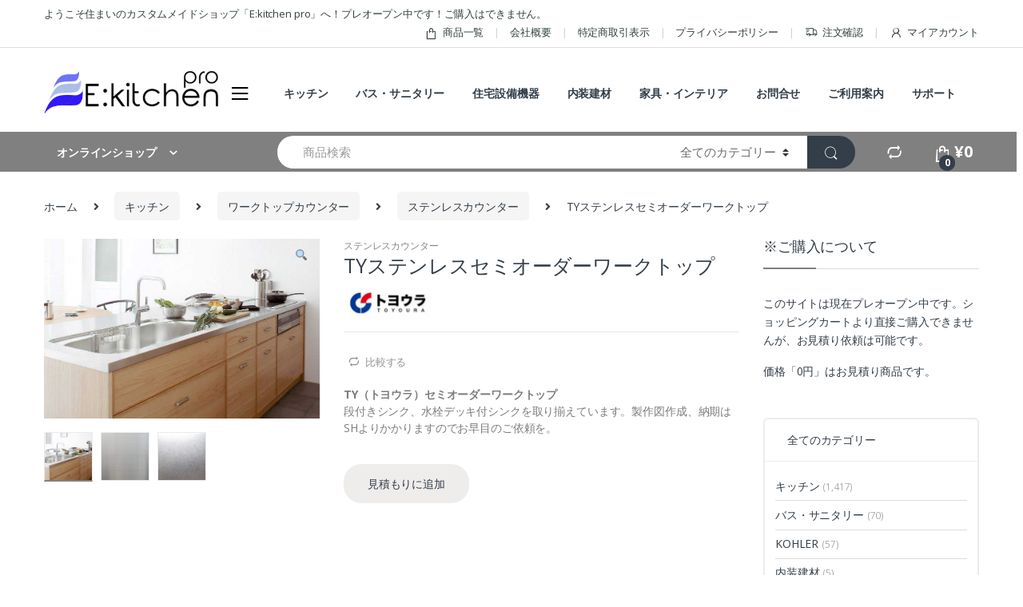

--- FILE ---
content_type: text/html; charset=UTF-8
request_url: https://www.e-kitchen.pro/product/ty-stainless-worktop/
body_size: 64811
content:
<!DOCTYPE html>
<html dir="ltr" lang="ja" prefix="og: https://ogp.me/ns#">
<head>
<meta charset="UTF-8">
<meta name="viewport" content="width=device-width, initial-scale=1">
<link rel="profile" href="http://gmpg.org/xfn/11">
<link rel="pingback" href="https://www.e-kitchen.pro/xmlrpc.php">

<title>TYステンレスセミオーダーワークトップ - E:kitchen pro</title>

		<!-- All in One SEO 4.5.9.1 - aioseo.com -->
		<meta name="description" content="TY（トヨウラ）セミオーダーワークトップ 段付きシンク、水栓デッキ付シンクを取り揃えています。製作図作成、納期はSHよりかかりますのでお早目のご依頼を。" />
		<meta name="robots" content="max-image-preview:large" />
		<meta name="msvalidate.01" content="29DEE92C4A3DEB7E6BF60C3020E3320D" />
		<link rel="canonical" href="https://www.e-kitchen.pro/product/ty-stainless-worktop/" />
		<meta name="generator" content="All in One SEO (AIOSEO) 4.5.9.1" />
		<meta property="og:locale" content="ja_JP" />
		<meta property="og:site_name" content="E:kitchen pro - 住まいのカスタムメイドデポ「 E:kitchen pro ]【表示価格は一部変更されています】" />
		<meta property="og:type" content="article" />
		<meta property="og:title" content="TYステンレスセミオーダーワークトップ - E:kitchen pro" />
		<meta property="og:description" content="TY（トヨウラ）セミオーダーワークトップ 段付きシンク、水栓デッキ付シンクを取り揃えています。製作図作成、納期はSHよりかかりますのでお早目のご依頼を。" />
		<meta property="og:url" content="https://www.e-kitchen.pro/product/ty-stainless-worktop/" />
		<meta property="article:published_time" content="2016-03-26T05:00:38+00:00" />
		<meta property="article:modified_time" content="2020-03-13T00:58:37+00:00" />
		<meta name="twitter:card" content="summary_large_image" />
		<meta name="twitter:title" content="TYステンレスセミオーダーワークトップ - E:kitchen pro" />
		<meta name="twitter:description" content="TY（トヨウラ）セミオーダーワークトップ 段付きシンク、水栓デッキ付シンクを取り揃えています。製作図作成、納期はSHよりかかりますのでお早目のご依頼を。" />
		<script type="application/ld+json" class="aioseo-schema">
			{"@context":"https:\/\/schema.org","@graph":[{"@type":"BreadcrumbList","@id":"https:\/\/www.e-kitchen.pro\/product\/ty-stainless-worktop\/#breadcrumblist","itemListElement":[{"@type":"ListItem","@id":"https:\/\/www.e-kitchen.pro\/#listItem","position":1,"name":"\u5bb6","item":"https:\/\/www.e-kitchen.pro\/","nextItem":"https:\/\/www.e-kitchen.pro\/product\/ty-stainless-worktop\/#listItem"},{"@type":"ListItem","@id":"https:\/\/www.e-kitchen.pro\/product\/ty-stainless-worktop\/#listItem","position":2,"name":"TY\u30b9\u30c6\u30f3\u30ec\u30b9\u30bb\u30df\u30aa\u30fc\u30c0\u30fc\u30ef\u30fc\u30af\u30c8\u30c3\u30d7","previousItem":"https:\/\/www.e-kitchen.pro\/#listItem"}]},{"@type":"ItemPage","@id":"https:\/\/www.e-kitchen.pro\/product\/ty-stainless-worktop\/#itempage","url":"https:\/\/www.e-kitchen.pro\/product\/ty-stainless-worktop\/","name":"TY\u30b9\u30c6\u30f3\u30ec\u30b9\u30bb\u30df\u30aa\u30fc\u30c0\u30fc\u30ef\u30fc\u30af\u30c8\u30c3\u30d7 - E:kitchen pro","description":"TY\uff08\u30c8\u30e8\u30a6\u30e9\uff09\u30bb\u30df\u30aa\u30fc\u30c0\u30fc\u30ef\u30fc\u30af\u30c8\u30c3\u30d7 \u6bb5\u4ed8\u304d\u30b7\u30f3\u30af\u3001\u6c34\u6813\u30c7\u30c3\u30ad\u4ed8\u30b7\u30f3\u30af\u3092\u53d6\u308a\u63c3\u3048\u3066\u3044\u307e\u3059\u3002\u88fd\u4f5c\u56f3\u4f5c\u6210\u3001\u7d0d\u671f\u306fSH\u3088\u308a\u304b\u304b\u308a\u307e\u3059\u306e\u3067\u304a\u65e9\u76ee\u306e\u3054\u4f9d\u983c\u3092\u3002","inLanguage":"ja","isPartOf":{"@id":"https:\/\/www.e-kitchen.pro\/#website"},"breadcrumb":{"@id":"https:\/\/www.e-kitchen.pro\/product\/ty-stainless-worktop\/#breadcrumblist"},"image":{"@type":"ImageObject","url":"https:\/\/www.e-kitchen.pro\/wp-content\/uploads\/2016\/03\/ty-sus-worktop_img1450-860x561-1.jpg","@id":"https:\/\/www.e-kitchen.pro\/product\/ty-stainless-worktop\/#mainImage","width":860,"height":561,"caption":"TY\u30b9\u30c6\u30f3\u30ec\u30b9\u30ef\u30fc\u30af\u30c8\u30c3\u30d7"},"primaryImageOfPage":{"@id":"https:\/\/www.e-kitchen.pro\/product\/ty-stainless-worktop\/#mainImage"},"datePublished":"2016-03-26T14:00:38+09:00","dateModified":"2020-03-13T09:58:37+09:00"},{"@type":"Organization","@id":"https:\/\/www.e-kitchen.pro\/#organization","name":"U-ARCHI INC.","url":"https:\/\/www.e-kitchen.pro\/","logo":{"@type":"ImageObject","url":"https:\/\/www.e-kitchen.pro\/wp-content\/uploads\/2020\/02\/e-logo_brack80.png","@id":"https:\/\/www.e-kitchen.pro\/product\/ty-stainless-worktop\/#organizationLogo","width":80,"height":80},"image":{"@id":"https:\/\/www.e-kitchen.pro\/product\/ty-stainless-worktop\/#organizationLogo"},"contactPoint":{"@type":"ContactPoint","telephone":"+81454822155","contactType":"Sales"}},{"@type":"WebSite","@id":"https:\/\/www.e-kitchen.pro\/#website","url":"https:\/\/www.e-kitchen.pro\/","name":"E:kitchen pro","alternateName":"E\u30ad\u30c3\u30c1\u30f3\u30fb\u30d7\u30ed","description":"\u4f4f\u307e\u3044\u306e\u30ab\u30b9\u30bf\u30e0\u30e1\u30a4\u30c9\u30c7\u30dd\u300c E:kitchen pro ]\u3010\u8868\u793a\u4fa1\u683c\u306f\u4e00\u90e8\u5909\u66f4\u3055\u308c\u3066\u3044\u307e\u3059\u3011","inLanguage":"ja","publisher":{"@id":"https:\/\/www.e-kitchen.pro\/#organization"}}]}
		</script>
		<!-- All in One SEO -->

<link rel='dns-prefetch' href='//yubinbango.github.io' />
<link rel='dns-prefetch' href='//www.googletagmanager.com' />
<link rel='dns-prefetch' href='//fonts.googleapis.com' />
<link rel='dns-prefetch' href='//pagead2.googlesyndication.com' />
<link rel="alternate" type="application/rss+xml" title="E:kitchen pro &raquo; フィード" href="https://www.e-kitchen.pro/feed/" />
<link rel="alternate" type="application/rss+xml" title="E:kitchen pro &raquo; コメントフィード" href="https://www.e-kitchen.pro/comments/feed/" />
<link rel="alternate" type="application/rss+xml" title="E:kitchen pro &raquo; TYステンレスセミオーダーワークトップ のコメントのフィード" href="https://www.e-kitchen.pro/product/ty-stainless-worktop/feed/" />
<script type="text/javascript">
/* <![CDATA[ */
window._wpemojiSettings = {"baseUrl":"https:\/\/s.w.org\/images\/core\/emoji\/14.0.0\/72x72\/","ext":".png","svgUrl":"https:\/\/s.w.org\/images\/core\/emoji\/14.0.0\/svg\/","svgExt":".svg","source":{"concatemoji":"https:\/\/www.e-kitchen.pro\/wp-includes\/js\/wp-emoji-release.min.js?ver=6.4.7"}};
/*! This file is auto-generated */
!function(i,n){var o,s,e;function c(e){try{var t={supportTests:e,timestamp:(new Date).valueOf()};sessionStorage.setItem(o,JSON.stringify(t))}catch(e){}}function p(e,t,n){e.clearRect(0,0,e.canvas.width,e.canvas.height),e.fillText(t,0,0);var t=new Uint32Array(e.getImageData(0,0,e.canvas.width,e.canvas.height).data),r=(e.clearRect(0,0,e.canvas.width,e.canvas.height),e.fillText(n,0,0),new Uint32Array(e.getImageData(0,0,e.canvas.width,e.canvas.height).data));return t.every(function(e,t){return e===r[t]})}function u(e,t,n){switch(t){case"flag":return n(e,"\ud83c\udff3\ufe0f\u200d\u26a7\ufe0f","\ud83c\udff3\ufe0f\u200b\u26a7\ufe0f")?!1:!n(e,"\ud83c\uddfa\ud83c\uddf3","\ud83c\uddfa\u200b\ud83c\uddf3")&&!n(e,"\ud83c\udff4\udb40\udc67\udb40\udc62\udb40\udc65\udb40\udc6e\udb40\udc67\udb40\udc7f","\ud83c\udff4\u200b\udb40\udc67\u200b\udb40\udc62\u200b\udb40\udc65\u200b\udb40\udc6e\u200b\udb40\udc67\u200b\udb40\udc7f");case"emoji":return!n(e,"\ud83e\udef1\ud83c\udffb\u200d\ud83e\udef2\ud83c\udfff","\ud83e\udef1\ud83c\udffb\u200b\ud83e\udef2\ud83c\udfff")}return!1}function f(e,t,n){var r="undefined"!=typeof WorkerGlobalScope&&self instanceof WorkerGlobalScope?new OffscreenCanvas(300,150):i.createElement("canvas"),a=r.getContext("2d",{willReadFrequently:!0}),o=(a.textBaseline="top",a.font="600 32px Arial",{});return e.forEach(function(e){o[e]=t(a,e,n)}),o}function t(e){var t=i.createElement("script");t.src=e,t.defer=!0,i.head.appendChild(t)}"undefined"!=typeof Promise&&(o="wpEmojiSettingsSupports",s=["flag","emoji"],n.supports={everything:!0,everythingExceptFlag:!0},e=new Promise(function(e){i.addEventListener("DOMContentLoaded",e,{once:!0})}),new Promise(function(t){var n=function(){try{var e=JSON.parse(sessionStorage.getItem(o));if("object"==typeof e&&"number"==typeof e.timestamp&&(new Date).valueOf()<e.timestamp+604800&&"object"==typeof e.supportTests)return e.supportTests}catch(e){}return null}();if(!n){if("undefined"!=typeof Worker&&"undefined"!=typeof OffscreenCanvas&&"undefined"!=typeof URL&&URL.createObjectURL&&"undefined"!=typeof Blob)try{var e="postMessage("+f.toString()+"("+[JSON.stringify(s),u.toString(),p.toString()].join(",")+"));",r=new Blob([e],{type:"text/javascript"}),a=new Worker(URL.createObjectURL(r),{name:"wpTestEmojiSupports"});return void(a.onmessage=function(e){c(n=e.data),a.terminate(),t(n)})}catch(e){}c(n=f(s,u,p))}t(n)}).then(function(e){for(var t in e)n.supports[t]=e[t],n.supports.everything=n.supports.everything&&n.supports[t],"flag"!==t&&(n.supports.everythingExceptFlag=n.supports.everythingExceptFlag&&n.supports[t]);n.supports.everythingExceptFlag=n.supports.everythingExceptFlag&&!n.supports.flag,n.DOMReady=!1,n.readyCallback=function(){n.DOMReady=!0}}).then(function(){return e}).then(function(){var e;n.supports.everything||(n.readyCallback(),(e=n.source||{}).concatemoji?t(e.concatemoji):e.wpemoji&&e.twemoji&&(t(e.twemoji),t(e.wpemoji)))}))}((window,document),window._wpemojiSettings);
/* ]]> */
</script>
<link rel='stylesheet' id='yith_woocompare_page-css' href='https://www.e-kitchen.pro/wp-content/plugins/yith-woocommerce-compare-premium/assets/css/style.css?ver=6.4.7' type='text/css' media='all' />
<style id='yith_woocompare_page-inline-css' type='text/css'>

				#yith-woocompare-cat-nav h3 {
                    color: #333333;
                }
                #yith-woocompare-cat-nav li a {
                    color: #777777;
                }
                #yith-woocompare-cat-nav li a:hover, #yith-woocompare-cat-nav li .active {
                    color: #333333;
                }
                table.compare-list .remove a {
                    color: #777777;
                }
                table.compare-list .remove a:hover {
                    color: #333333;
                }
                a.button.yith_woocompare_clear, table.compare-list .product_info .button, table.compare-list .add-to-cart .button, table.compare-list .added_to_cart {
                    color: #ffffff;
                    background-color: #b2b2b2;
                }
               	a.button.yith_woocompare_clear:hover, table.compare-list .product_info .button:hover, table.compare-list .add-to-cart .button:hover, table.compare-list .added_to_cart:hover {
                    color: #ffffff;
                    background-color: #303030;
                }
                table.compare-list .rating .star-rating {
                    color: #303030;
                }
                #yith-woocompare-related .yith-woocompare-related-title {
                    color: #333333;
                }
                #yith-woocompare-related .related-products .button {
                    color: #ffffff;
                    background-color: #b2b2b2;
                }
                #yith-woocompare-related .related-products .button:hover {
                    color: #ffffff;
                    background-color: #303030;
                }
                #yith-woocompare-share h3 {
                    color: #333333;
                }
                table.compare-list tr.different, table.compare-list tr.different th {
                	background-color: #e4e4e4 !important;
                }
</style>
<link rel='stylesheet' id='jquery-fixedheadertable-style-css' href='https://www.e-kitchen.pro/wp-content/plugins/yith-woocommerce-compare-premium/assets/css/jquery.dataTables.css?ver=1.10.18' type='text/css' media='all' />
<style id='wp-emoji-styles-inline-css' type='text/css'>

	img.wp-smiley, img.emoji {
		display: inline !important;
		border: none !important;
		box-shadow: none !important;
		height: 1em !important;
		width: 1em !important;
		margin: 0 0.07em !important;
		vertical-align: -0.1em !important;
		background: none !important;
		padding: 0 !important;
	}
</style>
<link rel='stylesheet' id='wp-block-library-css' href='https://www.e-kitchen.pro/wp-includes/css/dist/block-library/style.min.css?ver=6.4.7' type='text/css' media='all' />
<style id='classic-theme-styles-inline-css' type='text/css'>
/*! This file is auto-generated */
.wp-block-button__link{color:#fff;background-color:#32373c;border-radius:9999px;box-shadow:none;text-decoration:none;padding:calc(.667em + 2px) calc(1.333em + 2px);font-size:1.125em}.wp-block-file__button{background:#32373c;color:#fff;text-decoration:none}
</style>
<style id='global-styles-inline-css' type='text/css'>
body{--wp--preset--color--black: #000000;--wp--preset--color--cyan-bluish-gray: #abb8c3;--wp--preset--color--white: #ffffff;--wp--preset--color--pale-pink: #f78da7;--wp--preset--color--vivid-red: #cf2e2e;--wp--preset--color--luminous-vivid-orange: #ff6900;--wp--preset--color--luminous-vivid-amber: #fcb900;--wp--preset--color--light-green-cyan: #7bdcb5;--wp--preset--color--vivid-green-cyan: #00d084;--wp--preset--color--pale-cyan-blue: #8ed1fc;--wp--preset--color--vivid-cyan-blue: #0693e3;--wp--preset--color--vivid-purple: #9b51e0;--wp--preset--gradient--vivid-cyan-blue-to-vivid-purple: linear-gradient(135deg,rgba(6,147,227,1) 0%,rgb(155,81,224) 100%);--wp--preset--gradient--light-green-cyan-to-vivid-green-cyan: linear-gradient(135deg,rgb(122,220,180) 0%,rgb(0,208,130) 100%);--wp--preset--gradient--luminous-vivid-amber-to-luminous-vivid-orange: linear-gradient(135deg,rgba(252,185,0,1) 0%,rgba(255,105,0,1) 100%);--wp--preset--gradient--luminous-vivid-orange-to-vivid-red: linear-gradient(135deg,rgba(255,105,0,1) 0%,rgb(207,46,46) 100%);--wp--preset--gradient--very-light-gray-to-cyan-bluish-gray: linear-gradient(135deg,rgb(238,238,238) 0%,rgb(169,184,195) 100%);--wp--preset--gradient--cool-to-warm-spectrum: linear-gradient(135deg,rgb(74,234,220) 0%,rgb(151,120,209) 20%,rgb(207,42,186) 40%,rgb(238,44,130) 60%,rgb(251,105,98) 80%,rgb(254,248,76) 100%);--wp--preset--gradient--blush-light-purple: linear-gradient(135deg,rgb(255,206,236) 0%,rgb(152,150,240) 100%);--wp--preset--gradient--blush-bordeaux: linear-gradient(135deg,rgb(254,205,165) 0%,rgb(254,45,45) 50%,rgb(107,0,62) 100%);--wp--preset--gradient--luminous-dusk: linear-gradient(135deg,rgb(255,203,112) 0%,rgb(199,81,192) 50%,rgb(65,88,208) 100%);--wp--preset--gradient--pale-ocean: linear-gradient(135deg,rgb(255,245,203) 0%,rgb(182,227,212) 50%,rgb(51,167,181) 100%);--wp--preset--gradient--electric-grass: linear-gradient(135deg,rgb(202,248,128) 0%,rgb(113,206,126) 100%);--wp--preset--gradient--midnight: linear-gradient(135deg,rgb(2,3,129) 0%,rgb(40,116,252) 100%);--wp--preset--font-size--small: 13px;--wp--preset--font-size--medium: 20px;--wp--preset--font-size--large: 36px;--wp--preset--font-size--x-large: 42px;--wp--preset--spacing--20: 0.44rem;--wp--preset--spacing--30: 0.67rem;--wp--preset--spacing--40: 1rem;--wp--preset--spacing--50: 1.5rem;--wp--preset--spacing--60: 2.25rem;--wp--preset--spacing--70: 3.38rem;--wp--preset--spacing--80: 5.06rem;--wp--preset--shadow--natural: 6px 6px 9px rgba(0, 0, 0, 0.2);--wp--preset--shadow--deep: 12px 12px 50px rgba(0, 0, 0, 0.4);--wp--preset--shadow--sharp: 6px 6px 0px rgba(0, 0, 0, 0.2);--wp--preset--shadow--outlined: 6px 6px 0px -3px rgba(255, 255, 255, 1), 6px 6px rgba(0, 0, 0, 1);--wp--preset--shadow--crisp: 6px 6px 0px rgba(0, 0, 0, 1);}:where(.is-layout-flex){gap: 0.5em;}:where(.is-layout-grid){gap: 0.5em;}body .is-layout-flow > .alignleft{float: left;margin-inline-start: 0;margin-inline-end: 2em;}body .is-layout-flow > .alignright{float: right;margin-inline-start: 2em;margin-inline-end: 0;}body .is-layout-flow > .aligncenter{margin-left: auto !important;margin-right: auto !important;}body .is-layout-constrained > .alignleft{float: left;margin-inline-start: 0;margin-inline-end: 2em;}body .is-layout-constrained > .alignright{float: right;margin-inline-start: 2em;margin-inline-end: 0;}body .is-layout-constrained > .aligncenter{margin-left: auto !important;margin-right: auto !important;}body .is-layout-constrained > :where(:not(.alignleft):not(.alignright):not(.alignfull)){max-width: var(--wp--style--global--content-size);margin-left: auto !important;margin-right: auto !important;}body .is-layout-constrained > .alignwide{max-width: var(--wp--style--global--wide-size);}body .is-layout-flex{display: flex;}body .is-layout-flex{flex-wrap: wrap;align-items: center;}body .is-layout-flex > *{margin: 0;}body .is-layout-grid{display: grid;}body .is-layout-grid > *{margin: 0;}:where(.wp-block-columns.is-layout-flex){gap: 2em;}:where(.wp-block-columns.is-layout-grid){gap: 2em;}:where(.wp-block-post-template.is-layout-flex){gap: 1.25em;}:where(.wp-block-post-template.is-layout-grid){gap: 1.25em;}.has-black-color{color: var(--wp--preset--color--black) !important;}.has-cyan-bluish-gray-color{color: var(--wp--preset--color--cyan-bluish-gray) !important;}.has-white-color{color: var(--wp--preset--color--white) !important;}.has-pale-pink-color{color: var(--wp--preset--color--pale-pink) !important;}.has-vivid-red-color{color: var(--wp--preset--color--vivid-red) !important;}.has-luminous-vivid-orange-color{color: var(--wp--preset--color--luminous-vivid-orange) !important;}.has-luminous-vivid-amber-color{color: var(--wp--preset--color--luminous-vivid-amber) !important;}.has-light-green-cyan-color{color: var(--wp--preset--color--light-green-cyan) !important;}.has-vivid-green-cyan-color{color: var(--wp--preset--color--vivid-green-cyan) !important;}.has-pale-cyan-blue-color{color: var(--wp--preset--color--pale-cyan-blue) !important;}.has-vivid-cyan-blue-color{color: var(--wp--preset--color--vivid-cyan-blue) !important;}.has-vivid-purple-color{color: var(--wp--preset--color--vivid-purple) !important;}.has-black-background-color{background-color: var(--wp--preset--color--black) !important;}.has-cyan-bluish-gray-background-color{background-color: var(--wp--preset--color--cyan-bluish-gray) !important;}.has-white-background-color{background-color: var(--wp--preset--color--white) !important;}.has-pale-pink-background-color{background-color: var(--wp--preset--color--pale-pink) !important;}.has-vivid-red-background-color{background-color: var(--wp--preset--color--vivid-red) !important;}.has-luminous-vivid-orange-background-color{background-color: var(--wp--preset--color--luminous-vivid-orange) !important;}.has-luminous-vivid-amber-background-color{background-color: var(--wp--preset--color--luminous-vivid-amber) !important;}.has-light-green-cyan-background-color{background-color: var(--wp--preset--color--light-green-cyan) !important;}.has-vivid-green-cyan-background-color{background-color: var(--wp--preset--color--vivid-green-cyan) !important;}.has-pale-cyan-blue-background-color{background-color: var(--wp--preset--color--pale-cyan-blue) !important;}.has-vivid-cyan-blue-background-color{background-color: var(--wp--preset--color--vivid-cyan-blue) !important;}.has-vivid-purple-background-color{background-color: var(--wp--preset--color--vivid-purple) !important;}.has-black-border-color{border-color: var(--wp--preset--color--black) !important;}.has-cyan-bluish-gray-border-color{border-color: var(--wp--preset--color--cyan-bluish-gray) !important;}.has-white-border-color{border-color: var(--wp--preset--color--white) !important;}.has-pale-pink-border-color{border-color: var(--wp--preset--color--pale-pink) !important;}.has-vivid-red-border-color{border-color: var(--wp--preset--color--vivid-red) !important;}.has-luminous-vivid-orange-border-color{border-color: var(--wp--preset--color--luminous-vivid-orange) !important;}.has-luminous-vivid-amber-border-color{border-color: var(--wp--preset--color--luminous-vivid-amber) !important;}.has-light-green-cyan-border-color{border-color: var(--wp--preset--color--light-green-cyan) !important;}.has-vivid-green-cyan-border-color{border-color: var(--wp--preset--color--vivid-green-cyan) !important;}.has-pale-cyan-blue-border-color{border-color: var(--wp--preset--color--pale-cyan-blue) !important;}.has-vivid-cyan-blue-border-color{border-color: var(--wp--preset--color--vivid-cyan-blue) !important;}.has-vivid-purple-border-color{border-color: var(--wp--preset--color--vivid-purple) !important;}.has-vivid-cyan-blue-to-vivid-purple-gradient-background{background: var(--wp--preset--gradient--vivid-cyan-blue-to-vivid-purple) !important;}.has-light-green-cyan-to-vivid-green-cyan-gradient-background{background: var(--wp--preset--gradient--light-green-cyan-to-vivid-green-cyan) !important;}.has-luminous-vivid-amber-to-luminous-vivid-orange-gradient-background{background: var(--wp--preset--gradient--luminous-vivid-amber-to-luminous-vivid-orange) !important;}.has-luminous-vivid-orange-to-vivid-red-gradient-background{background: var(--wp--preset--gradient--luminous-vivid-orange-to-vivid-red) !important;}.has-very-light-gray-to-cyan-bluish-gray-gradient-background{background: var(--wp--preset--gradient--very-light-gray-to-cyan-bluish-gray) !important;}.has-cool-to-warm-spectrum-gradient-background{background: var(--wp--preset--gradient--cool-to-warm-spectrum) !important;}.has-blush-light-purple-gradient-background{background: var(--wp--preset--gradient--blush-light-purple) !important;}.has-blush-bordeaux-gradient-background{background: var(--wp--preset--gradient--blush-bordeaux) !important;}.has-luminous-dusk-gradient-background{background: var(--wp--preset--gradient--luminous-dusk) !important;}.has-pale-ocean-gradient-background{background: var(--wp--preset--gradient--pale-ocean) !important;}.has-electric-grass-gradient-background{background: var(--wp--preset--gradient--electric-grass) !important;}.has-midnight-gradient-background{background: var(--wp--preset--gradient--midnight) !important;}.has-small-font-size{font-size: var(--wp--preset--font-size--small) !important;}.has-medium-font-size{font-size: var(--wp--preset--font-size--medium) !important;}.has-large-font-size{font-size: var(--wp--preset--font-size--large) !important;}.has-x-large-font-size{font-size: var(--wp--preset--font-size--x-large) !important;}
.wp-block-navigation a:where(:not(.wp-element-button)){color: inherit;}
:where(.wp-block-post-template.is-layout-flex){gap: 1.25em;}:where(.wp-block-post-template.is-layout-grid){gap: 1.25em;}
:where(.wp-block-columns.is-layout-flex){gap: 2em;}:where(.wp-block-columns.is-layout-grid){gap: 2em;}
.wp-block-pullquote{font-size: 1.5em;line-height: 1.6;}
</style>
<link rel='stylesheet' id='contact-form-7-css' href='https://www.e-kitchen.pro/wp-content/plugins/contact-form-7/includes/css/styles.css?ver=5.2' type='text/css' media='all' />
<link rel='stylesheet' id='foobox-free-min-css' href='https://www.e-kitchen.pro/wp-content/plugins/foobox-image-lightbox/free/css/foobox.free.min.css?ver=2.7.17' type='text/css' media='all' />
<link rel='stylesheet' id='default-icon-styles-css' href='https://www.e-kitchen.pro/wp-content/plugins/svg-vector-icon-plugin/public/../admin/css/wordpress-svg-icon-plugin-style.min.css?ver=6.4.7' type='text/css' media='all' />
<link rel='stylesheet' id='tcd-maps-css' href='https://www.e-kitchen.pro/wp-content/plugins/tcd-google-maps/admin.css?ver=6.4.7' type='text/css' media='all' />
<link rel='stylesheet' id='woof-css' href='https://www.e-kitchen.pro/wp-content/plugins/woocommerce-products-filter/css/front.css?ver=1.2.3' type='text/css' media='all' />
<link rel='stylesheet' id='chosen-drop-down-css' href='https://www.e-kitchen.pro/wp-content/plugins/woocommerce-products-filter/js/chosen/chosen.min.css?ver=1.2.3' type='text/css' media='all' />
<link rel='stylesheet' id='photoswipe-css' href='https://www.e-kitchen.pro/wp-content/plugins/woocommerce/assets/css/photoswipe/photoswipe.min.css?ver=8.7.2' type='text/css' media='all' />
<link rel='stylesheet' id='photoswipe-default-skin-css' href='https://www.e-kitchen.pro/wp-content/plugins/woocommerce/assets/css/photoswipe/default-skin/default-skin.min.css?ver=8.7.2' type='text/css' media='all' />
<style id='woocommerce-inline-inline-css' type='text/css'>
.woocommerce form .form-row .required { visibility: visible; }
</style>
<link rel='stylesheet' id='jquery-colorbox-css' href='https://www.e-kitchen.pro/wp-content/plugins/yith-woocommerce-compare-premium/assets/css/colorbox.css?ver=6.4.7' type='text/css' media='all' />
<link rel='stylesheet' id='yith_wccl_frontend-css' href='https://www.e-kitchen.pro/wp-content/plugins/yith-woocommerce-advanced-product-options-premium/assets/css/yith-wccl.css?ver=1.5.25' type='text/css' media='all' />
<style id='yith_wccl_frontend-inline-css' type='text/css'>
.select_option .yith_wccl_tooltip > span{background: #222222;color: #ffffff;}
            .select_option .yith_wccl_tooltip.bottom span:after{border-bottom-color: #222222;}
            .select_option .yith_wccl_tooltip.top span:after{border-top-color: #222222;}
</style>
<link rel='stylesheet' id='ywcrbp_product_frontend_style-css' href='https://www.e-kitchen.pro/wp-content/plugins/yith-woocommerce-role-based-prices-premium/assets/css/ywcrbp_product_frontend.css?ver=1.2.0' type='text/css' media='all' />
<link rel='stylesheet' id='wc-gateway-linepay-smart-payment-buttons-css' href='https://www.e-kitchen.pro/wp-content/plugins/woocommerce-for-japan/assets/css/linepay_button.css?ver=6.4.7' type='text/css' media='all' />
<link rel='stylesheet' id='electro-fonts-css' href='//fonts.googleapis.com/css?family=Open+Sans%3A400%2C300%2C600%2C700%2C800%2C800italic%2C700italic%2C600italic%2C400italic%2C300italic&#038;subset=latin%2Clatin-ext' type='text/css' media='all' />
<link rel='stylesheet' id='bootstrap-css' href='https://www.e-kitchen.pro/wp-content/themes/electro/assets/css/bootstrap.min.css?ver=2.5.2' type='text/css' media='all' />
<link rel='stylesheet' id='font-electro-css' href='https://www.e-kitchen.pro/wp-content/themes/electro/assets/css/font-electro.css?ver=2.5.2' type='text/css' media='all' />
<link rel='stylesheet' id='fontawesome-css' href='https://www.e-kitchen.pro/wp-content/themes/electro/assets/vendor/fontawesome/css/all.min.css?ver=2.5.2' type='text/css' media='all' />
<link rel='stylesheet' id='animate-css-css' href='https://www.e-kitchen.pro/wp-content/themes/electro/assets/vendor/animate.css/animate.min.css?ver=2.5.2' type='text/css' media='all' />
<link rel='stylesheet' id='jquery-mCustomScrollbar-css' href='https://www.e-kitchen.pro/wp-content/themes/electro/assets/vendor/malihu-custom-scrollbar-plugin/jquery.mCustomScrollbar.css?ver=2.5.2' type='text/css' media='all' />
<link rel='stylesheet' id='electro-style-css' href='https://www.e-kitchen.pro/wp-content/themes/electro/style.min.css?ver=2.5.2' type='text/css' media='all' />
<link rel='stylesheet' id='electro-style-v2-css' href='https://www.e-kitchen.pro/wp-content/themes/electro/assets/css/v2.min.css?ver=2.5.2' type='text/css' media='all' />
<link rel='stylesheet' id='electro-child-style-css' href='https://www.e-kitchen.pro/wp-content/themes/electro-child/style.css?ver=2.5.2' type='text/css' media='all' />
<link rel='stylesheet' id='electro-color-css' href='https://www.e-kitchen.pro/wp-content/themes/electro/assets/css/colors/grey.min.css?ver=2.5.2' type='text/css' media='all' />
<link rel='stylesheet' id='tablepress-default-css' href='https://www.e-kitchen.pro/wp-content/plugins/tablepress/css/build/default.css?ver=3.2.6' type='text/css' media='all' />
<link rel='stylesheet' id='loftloader-lite-animation-css' href='https://www.e-kitchen.pro/wp-content/plugins/loftloader/assets/css/loftloader.min.css?ver=2022112601' type='text/css' media='all' />
<link rel='stylesheet' id='popup-maker-site-css' href='https://www.e-kitchen.pro/wp-content/plugins/popup-maker/assets/css/pum-site.min.css?ver=1.20.6' type='text/css' media='all' />
<style id='popup-maker-site-inline-css' type='text/css'>
/* Popup Google Fonts */
@import url('//fonts.googleapis.com/css?family=Montserrat:100');

/* Popup Theme 22752: Floating Bar - Soft Blue */
.pum-theme-22752, .pum-theme-floating-bar { background-color: rgba( 255, 255, 255, 0.00 ) } 
.pum-theme-22752 .pum-container, .pum-theme-floating-bar .pum-container { padding: 8px; border-radius: 0px; border: 1px none #000000; box-shadow: 1px 1px 3px 0px rgba( 2, 2, 2, 0.23 ); background-color: rgba( 238, 246, 252, 1.00 ) } 
.pum-theme-22752 .pum-title, .pum-theme-floating-bar .pum-title { color: #505050; text-align: left; text-shadow: 0px 0px 0px rgba( 2, 2, 2, 0.23 ); font-family: inherit; font-weight: 400; font-size: 32px; line-height: 36px } 
.pum-theme-22752 .pum-content, .pum-theme-floating-bar .pum-content { color: #505050; font-family: inherit; font-weight: 400 } 
.pum-theme-22752 .pum-content + .pum-close, .pum-theme-floating-bar .pum-content + .pum-close { position: absolute; height: 18px; width: 18px; left: auto; right: 5px; bottom: auto; top: 50%; padding: 0px; color: #505050; font-family: Sans-Serif; font-weight: 700; font-size: 15px; line-height: 18px; border: 1px solid #505050; border-radius: 15px; box-shadow: 0px 0px 0px 0px rgba( 2, 2, 2, 0.00 ); text-shadow: 0px 0px 0px rgba( 0, 0, 0, 0.00 ); background-color: rgba( 255, 255, 255, 0.00 ); transform: translate(0, -50%) } 

/* Popup Theme 22753: Content Only - For use with page builders or block editor */
.pum-theme-22753, .pum-theme-content-only { background-color: rgba( 0, 0, 0, 0.70 ) } 
.pum-theme-22753 .pum-container, .pum-theme-content-only .pum-container { padding: 0px; border-radius: 0px; border: 1px none #000000; box-shadow: 0px 0px 0px 0px rgba( 2, 2, 2, 0.00 ) } 
.pum-theme-22753 .pum-title, .pum-theme-content-only .pum-title { color: #000000; text-align: left; text-shadow: 0px 0px 0px rgba( 2, 2, 2, 0.23 ); font-family: inherit; font-weight: 400; font-size: 32px; line-height: 36px } 
.pum-theme-22753 .pum-content, .pum-theme-content-only .pum-content { color: #8c8c8c; font-family: inherit; font-weight: 400 } 
.pum-theme-22753 .pum-content + .pum-close, .pum-theme-content-only .pum-content + .pum-close { position: absolute; height: 18px; width: 18px; left: auto; right: 7px; bottom: auto; top: 7px; padding: 0px; color: #000000; font-family: inherit; font-weight: 700; font-size: 20px; line-height: 20px; border: 1px none #ffffff; border-radius: 15px; box-shadow: 0px 0px 0px 0px rgba( 2, 2, 2, 0.00 ); text-shadow: 0px 0px 0px rgba( 0, 0, 0, 0.00 ); background-color: rgba( 255, 255, 255, 0.00 ) } 

/* Popup Theme 7069: Default Theme */
.pum-theme-7069, .pum-theme-default-theme { background-color: rgba( 255, 255, 255, 0.80 ) } 
.pum-theme-7069 .pum-container, .pum-theme-default-theme .pum-container { padding: 18px; border-radius: 0px; border: 1px none #000000; box-shadow: 1px 1px 3px 0px rgba( 2, 2, 2, 0.23 ); background-color: rgba( 249, 249, 249, 1.00 ) } 
.pum-theme-7069 .pum-title, .pum-theme-default-theme .pum-title { color: #000000; text-align: left; text-shadow: 0px 0px 0px rgba( 2, 2, 2, 0.23 ); font-family: inherit; font-weight: 400; font-size: 32px; line-height: 36px } 
.pum-theme-7069 .pum-content, .pum-theme-default-theme .pum-content { color: #8c8c8c; font-family: inherit; font-weight: 400 } 
.pum-theme-7069 .pum-content + .pum-close, .pum-theme-default-theme .pum-content + .pum-close { position: absolute; height: auto; width: auto; left: auto; right: 0px; bottom: auto; top: 0px; padding: 8px; color: #ffffff; font-family: inherit; font-weight: 700; font-size: 12px; line-height: 36px; border: 1px none #ffffff; border-radius: 0px; box-shadow: 1px 1px 3px 0px rgba( 2, 2, 2, 0.23 ); text-shadow: 0px 0px 0px rgba( 0, 0, 0, 0.23 ); background-color: rgba( 0, 183, 205, 1.00 ) } 

/* Popup Theme 7070: Light Box */
.pum-theme-7070, .pum-theme-lightbox { background-color: rgba( 0, 0, 0, 0.60 ) } 
.pum-theme-7070 .pum-container, .pum-theme-lightbox .pum-container { padding: 18px; border-radius: 3px; border: 8px solid #000000; box-shadow: 0px 0px 30px 0px rgba( 2, 2, 2, 1.00 ); background-color: rgba( 255, 255, 255, 1.00 ) } 
.pum-theme-7070 .pum-title, .pum-theme-lightbox .pum-title { color: #000000; text-align: left; text-shadow: 0px 0px 0px rgba( 2, 2, 2, 0.23 ); font-family: inherit; font-weight: 100; font-size: 32px; line-height: 36px } 
.pum-theme-7070 .pum-content, .pum-theme-lightbox .pum-content { color: #000000; font-family: inherit; font-weight: 100 } 
.pum-theme-7070 .pum-content + .pum-close, .pum-theme-lightbox .pum-content + .pum-close { position: absolute; height: 26px; width: 26px; left: auto; right: -13px; bottom: auto; top: -13px; padding: 0px; color: #ffffff; font-family: Arial; font-weight: 100; font-size: 24px; line-height: 24px; border: 2px solid #ffffff; border-radius: 26px; box-shadow: 0px 0px 15px 1px rgba( 2, 2, 2, 0.75 ); text-shadow: 0px 0px 0px rgba( 0, 0, 0, 0.23 ); background-color: rgba( 0, 0, 0, 1.00 ) } 

/* Popup Theme 7071: Enterprise Blue */
.pum-theme-7071, .pum-theme-enterprise-blue { background-color: rgba( 0, 0, 0, 0.70 ) } 
.pum-theme-7071 .pum-container, .pum-theme-enterprise-blue .pum-container { padding: 28px; border-radius: 5px; border: 1px none #000000; box-shadow: 0px 10px 25px 4px rgba( 2, 2, 2, 0.50 ); background-color: rgba( 255, 255, 255, 1.00 ) } 
.pum-theme-7071 .pum-title, .pum-theme-enterprise-blue .pum-title { color: #315b7c; text-align: left; text-shadow: 0px 0px 0px rgba( 2, 2, 2, 0.23 ); font-family: inherit; font-weight: 100; font-size: 34px; line-height: 36px } 
.pum-theme-7071 .pum-content, .pum-theme-enterprise-blue .pum-content { color: #2d2d2d; font-family: inherit; font-weight: 100 } 
.pum-theme-7071 .pum-content + .pum-close, .pum-theme-enterprise-blue .pum-content + .pum-close { position: absolute; height: 28px; width: 28px; left: auto; right: 8px; bottom: auto; top: 8px; padding: 4px; color: #ffffff; font-family: Times New Roman; font-weight: 100; font-size: 20px; line-height: 20px; border: 1px none #ffffff; border-radius: 42px; box-shadow: 0px 0px 0px 0px rgba( 2, 2, 2, 0.23 ); text-shadow: 0px 0px 0px rgba( 0, 0, 0, 0.23 ); background-color: rgba( 49, 91, 124, 1.00 ) } 

/* Popup Theme 7072: Hello Box */
.pum-theme-7072, .pum-theme-hello-box { background-color: rgba( 0, 0, 0, 0.75 ) } 
.pum-theme-7072 .pum-container, .pum-theme-hello-box .pum-container { padding: 30px; border-radius: 80px; border: 14px solid #81d742; box-shadow: 0px 0px 0px 0px rgba( 2, 2, 2, 0.00 ); background-color: rgba( 255, 255, 255, 1.00 ) } 
.pum-theme-7072 .pum-title, .pum-theme-hello-box .pum-title { color: #2d2d2d; text-align: left; text-shadow: 0px 0px 0px rgba( 2, 2, 2, 0.23 ); font-family: Montserrat; font-weight: 100; font-size: 32px; line-height: 36px } 
.pum-theme-7072 .pum-content, .pum-theme-hello-box .pum-content { color: #2d2d2d; font-family: inherit; font-weight: 100 } 
.pum-theme-7072 .pum-content + .pum-close, .pum-theme-hello-box .pum-content + .pum-close { position: absolute; height: auto; width: auto; left: auto; right: -30px; bottom: auto; top: -30px; padding: 0px; color: #2d2d2d; font-family: Times New Roman; font-weight: 100; font-size: 32px; line-height: 28px; border: 1px none #ffffff; border-radius: 28px; box-shadow: 0px 0px 0px 0px rgba( 2, 2, 2, 0.23 ); text-shadow: 0px 0px 0px rgba( 0, 0, 0, 0.23 ); background-color: rgba( 255, 255, 255, 1.00 ) } 

/* Popup Theme 7073: Cutting Edge */
.pum-theme-7073, .pum-theme-cutting-edge { background-color: rgba( 0, 0, 0, 0.50 ) } 
.pum-theme-7073 .pum-container, .pum-theme-cutting-edge .pum-container { padding: 18px; border-radius: 0px; border: 1px none #000000; box-shadow: 0px 10px 25px 0px rgba( 2, 2, 2, 0.50 ); background-color: rgba( 30, 115, 190, 1.00 ) } 
.pum-theme-7073 .pum-title, .pum-theme-cutting-edge .pum-title { color: #ffffff; text-align: left; text-shadow: 0px 0px 0px rgba( 2, 2, 2, 0.23 ); font-family: Sans-Serif; font-weight: 100; font-size: 26px; line-height: 28px } 
.pum-theme-7073 .pum-content, .pum-theme-cutting-edge .pum-content { color: #ffffff; font-family: inherit; font-weight: 100 } 
.pum-theme-7073 .pum-content + .pum-close, .pum-theme-cutting-edge .pum-content + .pum-close { position: absolute; height: 24px; width: 24px; left: auto; right: 0px; bottom: auto; top: 0px; padding: 0px; color: #1e73be; font-family: Times New Roman; font-weight: 100; font-size: 32px; line-height: 24px; border: 1px none #ffffff; border-radius: 0px; box-shadow: -1px 1px 1px 0px rgba( 2, 2, 2, 0.10 ); text-shadow: -1px 1px 1px rgba( 0, 0, 0, 0.10 ); background-color: rgba( 238, 238, 34, 1.00 ) } 

/* Popup Theme 7074: Framed Border */
.pum-theme-7074, .pum-theme-framed-border { background-color: rgba( 255, 255, 255, 0.50 ) } 
.pum-theme-7074 .pum-container, .pum-theme-framed-border .pum-container { padding: 18px; border-radius: 0px; border: 20px outset #dd3333; box-shadow: 1px 1px 3px 0px rgba( 2, 2, 2, 0.97 ) inset; background-color: rgba( 255, 251, 239, 1.00 ) } 
.pum-theme-7074 .pum-title, .pum-theme-framed-border .pum-title { color: #000000; text-align: left; text-shadow: 0px 0px 0px rgba( 2, 2, 2, 0.23 ); font-family: inherit; font-weight: 100; font-size: 32px; line-height: 36px } 
.pum-theme-7074 .pum-content, .pum-theme-framed-border .pum-content { color: #2d2d2d; font-family: inherit; font-weight: 100 } 
.pum-theme-7074 .pum-content + .pum-close, .pum-theme-framed-border .pum-content + .pum-close { position: absolute; height: 20px; width: 20px; left: auto; right: -20px; bottom: auto; top: -20px; padding: 0px; color: #ffffff; font-family: Tahoma; font-weight: 700; font-size: 16px; line-height: 18px; border: 1px none #ffffff; border-radius: 0px; box-shadow: 0px 0px 0px 0px rgba( 2, 2, 2, 0.23 ); text-shadow: 0px 0px 0px rgba( 0, 0, 0, 0.23 ); background-color: rgba( 0, 0, 0, 0.55 ) } 

#pum-22645 {z-index: 1999999999}
#pum-8396 {z-index: 1999999999}
#pum-8393 {z-index: 1999999999}
#pum-8390 {z-index: 1999999999}
#pum-8387 {z-index: 1999999999}
#pum-8384 {z-index: 1999999999}
#pum-8381 {z-index: 1999999999}
#pum-8373 {z-index: 1999999999}
#pum-8369 {z-index: 1999999999}
#pum-8365 {z-index: 1999999999}
#pum-8361 {z-index: 1999999999}
#pum-8358 {z-index: 1999999999}
#pum-8353 {z-index: 1999999999}
#pum-8319 {z-index: 1999999999}
#pum-8315 {z-index: 1999999999}
#pum-8307 {z-index: 1999999999}
#pum-8304 {z-index: 1999999999}
#pum-8195 {z-index: 1999999999}
#pum-8186 {z-index: 1999999999}
#pum-8179 {z-index: 1999999999}
#pum-8173 {z-index: 1999999999}
#pum-8167 {z-index: 1999999999}
#pum-8161 {z-index: 1999999999}
#pum-8151 {z-index: 1999999999}
#pum-8144 {z-index: 1999999999}
#pum-8138 {z-index: 1999999999}
#pum-8133 {z-index: 1999999999}
#pum-8126 {z-index: 1999999999}
#pum-8119 {z-index: 1999999999}
#pum-8114 {z-index: 1999999999}
#pum-8110 {z-index: 1999999999}
#pum-8108 {z-index: 1999999999}
#pum-8104 {z-index: 1999999999}
#pum-8097 {z-index: 1999999999}
#pum-8094 {z-index: 1999999999}
#pum-8024 {z-index: 1999999999}
#pum-8020 {z-index: 1999999999}
#pum-8016 {z-index: 1999999999}
#pum-8013 {z-index: 1999999999}
#pum-8008 {z-index: 1999999999}
#pum-8001 {z-index: 1999999999}
#pum-7997 {z-index: 1999999999}
#pum-7993 {z-index: 1999999999}
#pum-7990 {z-index: 1999999999}
#pum-7986 {z-index: 1999999999}
#pum-7983 {z-index: 1999999999}
#pum-7981 {z-index: 1999999999}
#pum-7978 {z-index: 1999999999}
#pum-7968 {z-index: 1999999999}
#pum-7966 {z-index: 1999999999}
#pum-7963 {z-index: 1999999999}
#pum-7960 {z-index: 1999999999}
#pum-7958 {z-index: 1999999999}
#pum-7955 {z-index: 1999999999}
#pum-7951 {z-index: 1999999999}
#pum-7948 {z-index: 1999999999}
#pum-7946 {z-index: 1999999999}
#pum-7943 {z-index: 1999999999}
#pum-7939 {z-index: 1999999999}
#pum-7936 {z-index: 1999999999}
#pum-7933 {z-index: 1999999999}
#pum-7931 {z-index: 1999999999}
#pum-7655 {z-index: 1999999999}
#pum-7651 {z-index: 1999999999}
#pum-7585 {z-index: 1999999999}
#pum-7322 {z-index: 1999999999}
#pum-7532 {z-index: 1999999999}
#pum-7239 {z-index: 1999999999}
#pum-7213 {z-index: 1999999999}

</style>
<link rel='stylesheet' id='yith_ywraq_frontend-css' href='https://www.e-kitchen.pro/wp-content/plugins/yith-woocommerce-request-a-quote-premium/assets/css/ywraq-frontend.css?ver=2.3.2' type='text/css' media='all' />
<style id='yith_ywraq_frontend-inline-css' type='text/css'>
.woocommerce .add-request-quote-button.button, .woocommerce .add-request-quote-button-addons.button{
    background-color: !important;
    color: !important;
}
.woocommerce .add-request-quote-button.button:hover,  .woocommerce .add-request-quote-button-addons.button:hover{
    background-color: !important;
    color: !important;
}
.woocommerce a.add-request-quote-button{
    color: !important;
}

.woocommerce a.add-request-quote-button:hover{
    color: !important;
}
.woocommerce.single-product button.single_add_to_cart_button.button {margin-right: 5px;}
	.woocommerce.single-product .product .yith-ywraq-add-to-quote { display: inline-block; line-height: normal; vertical-align: middle; }
	
.cart button.single_add_to_cart_button, .cart a.single_add_to_cart_button{
	                 display:none!important;
	                }
</style>
<link rel='stylesheet' id='jquery-ui-css' href='https://www.e-kitchen.pro/wp-content/plugins/yith-woocommerce-advanced-product-options-premium/assets/css/jquery-ui.min.css?ver=1.11.4' type='text/css' media='all' />
<link rel='stylesheet' id='yith_wapo_frontend-css' href='https://www.e-kitchen.pro/wp-content/plugins/yith-woocommerce-advanced-product-options-premium/assets/css/yith-wapo.css?ver=1.5.25' type='text/css' media='all' />
<style id='yith_wapo_frontend-inline-css' type='text/css'>

			.wapo_option_tooltip .yith_wccl_tooltip > span {
				background: #222222;
				color: #ffffff;
			}
			.wapo_option_tooltip .yith_wccl_tooltip.bottom span:after {
				border-bottom-color: #222222;
			}
			.wapo_option_tooltip .yith_wccl_tooltip.top span:after {
				border-top-color: #222222;
			}
.ywapo_miss_required::before {content: 'エラー: 選択が間違っています!';}
</style>
<link rel='stylesheet' id='yith_wapo_frontend-colorpicker-css' href='https://www.e-kitchen.pro/wp-content/plugins/yith-woocommerce-advanced-product-options-premium/assets/css/color-picker.min.css?ver=1.5.25' type='text/css' media='all' />
<link rel='stylesheet' id='dashicons-css' href='https://www.e-kitchen.pro/wp-includes/css/dashicons.min.css?ver=6.4.7' type='text/css' media='all' />
<style id='dashicons-inline-css' type='text/css'>
[data-font="Dashicons"]:before {font-family: 'Dashicons' !important;content: attr(data-icon) !important;speak: none !important;font-weight: normal !important;font-variant: normal !important;text-transform: none !important;line-height: 1 !important;font-style: normal !important;-webkit-font-smoothing: antialiased !important;-moz-osx-font-smoothing: grayscale !important;}
</style>
<script type="text/template" id="tmpl-variation-template">
	<div class="woocommerce-variation-description">{{{ data.variation.variation_description }}}</div>
	<div class="woocommerce-variation-price">{{{ data.variation.price_html }}}</div>
	<div class="woocommerce-variation-availability">{{{ data.variation.availability_html }}}</div>
</script>
<script type="text/template" id="tmpl-unavailable-variation-template">
	<p>この商品は対応しておりません。異なる組み合わせを選択してください。</p>
</script>
<!--n2css--><!--n2js--><script type="text/javascript" defer='defer' src="https://www.e-kitchen.pro/wp-includes/js/jquery/jquery.min.js?ver=3.7.1" id="jquery-core-js"></script>
<script type="text/javascript" defer='defer' src="https://www.e-kitchen.pro/wp-includes/js/jquery/jquery-migrate.min.js?ver=3.4.1" id="jquery-migrate-js"></script>
<script type="text/javascript" defer='defer' src="https://www.e-kitchen.pro/wp-content/plugins/woocommerce/assets/js/jquery-blockui/jquery.blockUI.min.js?ver=2.7.0-wc.8.7.2" id="jquery-blockui-js" data-wp-strategy="defer"></script>
<script type="text/javascript" id="wc-add-to-cart-js-extra">
/* <![CDATA[ */
var wc_add_to_cart_params = {"ajax_url":"\/wp-admin\/admin-ajax.php","wc_ajax_url":"\/?wc-ajax=%%endpoint%%","i18n_view_cart":"\u304a\u8cb7\u3044\u7269\u30ab\u30b4\u3092\u8868\u793a","cart_url":"https:\/\/www.e-kitchen.pro\/cart-2\/","is_cart":"","cart_redirect_after_add":"yes"};
/* ]]> */
</script>
<script type="text/javascript" defer='defer' src="https://www.e-kitchen.pro/wp-content/plugins/woocommerce/assets/js/frontend/add-to-cart.min.js?ver=8.7.2" id="wc-add-to-cart-js" data-wp-strategy="defer"></script>
<script type="text/javascript" defer='defer' src="https://www.e-kitchen.pro/wp-content/plugins/woocommerce/assets/js/zoom/jquery.zoom.min.js?ver=1.7.21-wc.8.7.2" id="zoom-js" data-wp-strategy="defer"></script>
<script type="text/javascript" defer='defer' src="https://www.e-kitchen.pro/wp-content/plugins/woocommerce/assets/js/photoswipe/photoswipe.min.js?ver=4.1.1-wc.8.7.2" id="photoswipe-js" data-wp-strategy="defer"></script>
<script type="text/javascript" defer='defer' src="https://www.e-kitchen.pro/wp-content/plugins/woocommerce/assets/js/photoswipe/photoswipe-ui-default.min.js?ver=4.1.1-wc.8.7.2" id="photoswipe-ui-default-js" data-wp-strategy="defer"></script>
<script type="text/javascript" id="wc-single-product-js-extra">
/* <![CDATA[ */
var wc_single_product_params = {"i18n_required_rating_text":"\u8a55\u4fa1\u3092\u9078\u629e\u3057\u3066\u304f\u3060\u3055\u3044","review_rating_required":"no","flexslider":{"rtl":false,"animation":"slide","smoothHeight":true,"directionNav":false,"controlNav":"thumbnails","slideshow":false,"animationSpeed":500,"animationLoop":false,"allowOneSlide":false},"zoom_enabled":"1","zoom_options":[],"photoswipe_enabled":"1","photoswipe_options":{"shareEl":false,"closeOnScroll":false,"history":false,"hideAnimationDuration":0,"showAnimationDuration":0},"flexslider_enabled":"1"};
/* ]]> */
</script>
<script type="text/javascript" defer='defer' src="https://www.e-kitchen.pro/wp-content/plugins/woocommerce/assets/js/frontend/single-product.min.js?ver=8.7.2" id="wc-single-product-js" data-wp-strategy="defer"></script>
<script type="text/javascript" defer='defer' src="https://www.e-kitchen.pro/wp-content/plugins/woocommerce/assets/js/js-cookie/js.cookie.min.js?ver=2.1.4-wc.8.7.2" id="js-cookie-js" data-wp-strategy="defer"></script>
<script type="text/javascript" id="woocommerce-js-extra">
/* <![CDATA[ */
var woocommerce_params = {"ajax_url":"\/wp-admin\/admin-ajax.php","wc_ajax_url":"\/?wc-ajax=%%endpoint%%"};
/* ]]> */
</script>
<script type="text/javascript" defer='defer' src="https://www.e-kitchen.pro/wp-content/plugins/woocommerce/assets/js/frontend/woocommerce.min.js?ver=8.7.2" id="woocommerce-js" data-wp-strategy="defer"></script>
<script type="text/javascript" defer='defer' src="https://www.e-kitchen.pro/wp-content/plugins/js_composer/assets/js/vendors/woocommerce-add-to-cart.js?ver=6.1" id="vc_woocommerce-add-to-cart-js-js"></script>
<script type="text/javascript" defer='defer' src="https://www.e-kitchen.pro/wp-includes/js/underscore.min.js?ver=1.13.4" id="underscore-js"></script>
<script type="text/javascript" id="wp-util-js-extra">
/* <![CDATA[ */
var _wpUtilSettings = {"ajax":{"url":"\/wp-admin\/admin-ajax.php"}};
/* ]]> */
</script>
<script type="text/javascript" defer='defer' src="https://www.e-kitchen.pro/wp-includes/js/wp-util.min.js?ver=6.4.7" id="wp-util-js"></script>
<script type="text/javascript" id="eio-lazy-load-js-extra">
/* <![CDATA[ */
var eio_lazy_vars = {"exactdn_domain":"","skip_autoscale":"0"};
/* ]]> */
</script>
<script type="text/javascript" defer='defer' src="https://www.e-kitchen.pro/wp-content/plugins/ewww-image-optimizer/includes/lazysizes.min.js?ver=550" id="eio-lazy-load-js"></script>
<script type="text/javascript" id="foobox-free-min-js-before">
/* <![CDATA[ */
/* Run FooBox FREE (v2.7.17) */
var FOOBOX = window.FOOBOX = {
	ready: true,
	disableOthers: false,
	o: {wordpress: { enabled: true }, excludes:'.fbx-link,.nofoobox,.nolightbox,a[href*="pinterest.com/pin/create/button/"]', affiliate : { enabled: false }, error: "Could not load the item"},
	selectors: [
		".foogallery-container.foogallery-lightbox-foobox", ".foogallery-container.foogallery-lightbox-foobox-free", ".wp-block-image", "a:has(img[class*=wp-image-])", ".foobox"
	],
	pre: function( $ ){
		// Custom JavaScript (Pre)
		
	},
	post: function( $ ){
		// Custom JavaScript (Post)
		
		// Custom Captions Code
		
	},
	custom: function( $ ){
		// Custom Extra JS
		
	}
};
/* ]]> */
</script>
<script type="text/javascript" defer='defer' src="https://www.e-kitchen.pro/wp-content/plugins/foobox-image-lightbox/free/js/foobox.free.min.js?ver=2.7.17" id="foobox-free-min-js"></script>

<!-- Google アナリティクス スニペット (Site Kit が追加) -->
<script type="text/javascript" defer='defer' id="google_gtagjs-js" async data-type="lazy" data-src="https://www.googletagmanager.com/gtag/js?id=GT-T9WP7GK"></script>
<script type="text/javascript" id="google_gtagjs-js-after" data-type="lazy" data-src="[data-uri]"></script>

<!-- (ここまで) Google アナリティクス スニペット (Site Kit が追加) -->
<link rel="https://api.w.org/" href="https://www.e-kitchen.pro/wp-json/" /><link rel="alternate" type="application/json" href="https://www.e-kitchen.pro/wp-json/wp/v2/product/2928" /><link rel="EditURI" type="application/rsd+xml" title="RSD" href="https://www.e-kitchen.pro/xmlrpc.php?rsd" />
<meta name="generator" content="WordPress 6.4.7" />
<meta name="generator" content="WooCommerce 8.7.2" />
<link rel='shortlink' href='https://www.e-kitchen.pro/?p=2928' />
<link rel="alternate" type="application/json+oembed" href="https://www.e-kitchen.pro/wp-json/oembed/1.0/embed?url=https%3A%2F%2Fwww.e-kitchen.pro%2Fproduct%2Fty-stainless-worktop%2F" />
<link rel="alternate" type="text/xml+oembed" href="https://www.e-kitchen.pro/wp-json/oembed/1.0/embed?url=https%3A%2F%2Fwww.e-kitchen.pro%2Fproduct%2Fty-stainless-worktop%2F&#038;format=xml" />
<meta name="generator" content="Site Kit by Google 1.123.0" />	<noscript><style>.woocommerce-product-gallery{ opacity: 1 !important; }</style></noscript>
	
<!-- Site Kit が追加した Google AdSense メタタグ -->
<meta name="google-adsense-platform-account" content="ca-host-pub-2644536267352236">
<meta name="google-adsense-platform-domain" content="sitekit.withgoogle.com">
<!-- Site Kit が追加した End Google AdSense メタタグ -->
<meta name="generator" content="Powered by WPBakery Page Builder - drag and drop page builder for WordPress."/>
<noscript><style>.lazyload[data-src]{display:none !important;}</style></noscript>
<!-- Google AdSense スニペット (Site Kit が追加) -->
<script type="text/javascript" async="async" crossorigin="anonymous" data-type="lazy" data-src="https://pagead2.googlesyndication.com/pagead/js/adsbygoogle.js?client=ca-pub-8804960866210591&amp;host=ca-host-pub-2644536267352236"></script>

<!-- (ここまで) Google AdSense スニペット (Site Kit が追加) -->
<link rel="icon" href="https://www.e-kitchen.pro/wp-content/uploads/2020/04/cropped-e-kitchen-pro_512x512-1-32x32.png" sizes="32x32" />
<link rel="icon" href="https://www.e-kitchen.pro/wp-content/uploads/2020/04/cropped-e-kitchen-pro_512x512-1-192x192.png" sizes="192x192" />
<link rel="apple-touch-icon" href="https://www.e-kitchen.pro/wp-content/uploads/2020/04/cropped-e-kitchen-pro_512x512-1-180x180.png" />
<meta name="msapplication-TileImage" content="https://www.e-kitchen.pro/wp-content/uploads/2020/04/cropped-e-kitchen-pro_512x512-1-270x270.png" />
<style id="loftloader-lite-custom-bg-color">#loftloader-wrapper .loader-section {
	background: #000000;
}
</style><style id="loftloader-lite-custom-bg-opacity">#loftloader-wrapper .loader-section {
	opacity: 0.7;
}
</style><style id="loftloader-lite-custom-loader">#loftloader-wrapper.pl-wave #loader {
	color: #248acc;
}
</style>		<style type="text/css" id="wp-custom-css">
			/* --------------------------------------------------------- */
/*     もしもアフィリエイト  かんたんリンク カスタマイズ     */
/* --------------------------------------------------------- */

/* --------- 外枠 --------- */
div.easyLink-box {
	border:3px double #CCC !important; /* ２重線 */
	box-shadow: 2px 3px 9px -5px rgba(0,0,0,.25);
}

/* --- 商品リンク タイトル --- */
p.easyLink-info-name a {
	color: #3296d2 !important; /* 文字色 */
}


/* --------- ボタンサイズ、配置 --------- */
div.easyLink-box div.easyLink-info p.easyLink-info-btn a{
	padding: 10px 0 !important;
	margin: 5px !important;
	width: 30% !important;
	min-width: 180px !important;
	max-width: 180px !important;
	display: inline-block !important;
}

div.easyLink-box div.easyLink-info p.easyLink-info-btn a:nth-child(2n){
	margin-left:none !important;
}


@media screen and (min-width: 704px) {
	div.easyLink-box div.easyLink-info p.easyLink-info-btn{
		justify-content:flex-start !important;
	}

	div.easyLink-box div.easyLink-info p.easyLink-info-btn a:nth-child(2n){
		margin-left:none !important;
	}
}
/* --------- ボタン色 --------- */
a.easyLink-info-btn-amazon {
	background: #f6a306 !important; /* 背景色 */
	border: 2px solid #f6a306 !important; /* 外枠 */
	box-shadow: 0px 3px 7px 0px rgba(0,0,0,.25); /* 影 */
}

a.easyLink-info-btn-rakuten {
	background: #bf0000 !important; /* 背景色 */
	border: 2px solid #bf0000 !important; /* 外枠 */
	box-shadow: 0px 3px 7px 0px rgba(0,0,0,.25); /* 影 */
}

a.easyLink-info-btn-yahoo {
	background: #0066FF !important; /* 背景色 */
	border: 2px solid #0066FF !important; /* 外枠 */
	box-shadow: 0px 3px 7px 0px rgba(0,0,0,.25); /* 影 */
}

/* --- マウスオーバー時のボタン色 --- */
a:hover.easyLink-info-btn-amazon {
	opacity: 1 !important; /* 透明度(1.0=不透明 0.0=完全透明) */
	background: #fff !important; /* 背景色 */
	color: #f6a306 !important; /* 文字色 */
}

a:hover.easyLink-info-btn-rakuten {
	opacity: 1 !important; /* 透明度(1.0=不透明 0.0=完全透明) */
	background: #fff !important; /* 背景色 */
	color: #bf0000 !important; /* 文字色 */
}

a:hover.easyLink-info-btn-yahoo {
	opacity: 1 !important; /* 透明度(1.0=不透明 0.0=完全透明) */
	background: #fff !important; /* 背景色 */
	color: #0066FF !important; /* 文字色 */
}


/* --------- 画像サイズ --------- */
div.easyLink-box div.easyLink-img,
div.easyLink-box div.easyLink-img p.easyLink-img-box,
div.easyLink-box div.easyLink-img p.easyLink-img-box img.easyLink-img-pht{
	max-width: 180px !important;
	max-height: 180px !important;
}
/* --------- i-frameセンタリング --------- */
.iframe-center{ text-align: center; 
}
/* --------- 見積商品 --------- */
span.amount {font-size: 20px; }
/*span.amount:before{
	content:" 価格(税別) ";
}*/
/* ------フォントサイズ変更------ */
small.woocommerce-price-suffix{font-size: 12px; }

.owl-item>.product .price-add-to-cart,
.products>.product .price-add-to-cart {
    height: 100%;
}
/* --------- 価格非表示 
 * ul.products li.product span.price,
.single-product .ywapo_input_container .ywapo_label_price,
.single-product .ywapo_input_container small {
    display: none !important;
}
--------- */
/* --------- 横並び --------- */
.ywapo_input_container_radio {
    margin: 0px 5px 5px 0px !important;
    float: left !important;
    clear: none !important;
}
/* --------- 価格表示修正--------- */
.sidebar .product_list_widget .electro-price del {
position: inherit;
}

.owl-item>.product .loop-product-categories,
.products>.product .loop-product-categories {
    line-height: 1.3;
    height: 29px;
}.owl-item>.product .loop-product-categories,
.products>.product .loop-product-categories {
    line-height: 1.3;
    height: 29px;
}
/* --------- 商品一覧カテゴリ２段表示--------- */
.owl-item>.product .loop-product-categories,
.products>.product .loop-product-categories {
    line-height: 1.3;
    height: 29px;
}
/* ---- コンタクトフォーム
.wpcf7
{
    background-color: #f7f7f7;
    border: 2px solid #0f0;
}----- */

/*Contact Form 7カスタマイズ*/
/*スマホContact Form 7カスタマイズ*/
@media(max-width:500px){
.inquiry th,.inquiry td {
 display:block!important;
 width:100%!important;
 border-top:none!important;
 -webkit-box-sizing:border-box!important;
 -moz-box-sizing:border-box!important;
 box-sizing:border-box!important;
}
.inquiry tr:first-child th{
 border-top:1px solid #d7d7d7!important;
}
/* 必須・任意のサイズ調整 */	
.inquiry .haveto,.inquiry .any {	
font-size:10px;
}}
/*見出し欄*/
.inquiry th{
 text-align:left;
 font-size:14px;
 color:#444;
 padding-right:5px;
 width:30%;
 background:#f7f7f7;
 border:solid 1px #d7d7d7;
}
/*通常欄*/
.inquiry td{
 font-size:13px;
 border:solid 1px #d7d7d7;	
}
/*横の行とテーブル全体*/
.entry-content .inquiry tr,.entry-content table{
 border:solid 1px #d7d7d7;	
}
/*必須の調整*/
.haveto{
 font-size:7px;
 padding:5px;
 background:#ff9393;
 color:#fff;
 border-radius:2px;
 margin-right:5px;
 position:relative;
 bottom:1px;
}
/*任意の調整*/
.any{
 font-size:7px;
 padding:5px;
 background:#93c9ff;
 color:#fff;
 border-radius:2px;
 margin-right:5px;
 position:relative;
 bottom:1px;
}
/*ラジオボタンを縦並び指定*/
.verticallist .wpcf7-list-item{
 display:block;
}
/*送信ボタンのデザイン変更*/
#formbtn{
 display: block;
 padding:1em 0;
 margin-top:30px;
 width:100%;
 background:#ffaa56;
 color:#fff;
 font-size:18px;
 font-weight:bold;	 
 border-radius:2px;
 border: none;
}
/*送信ボタンマウスホバー時*/
#formbtn:hover{
 background:#fff;
 color:#ffaa56;
}

.wpcf7-form-control-wrap your-tel{
 font-size:7px;
 padding:5px;
 background:#93c9ff;
 color:#fff;
 border-radius:2px;
 margin-right:5px;
 position:relative;
 bottom:1px;
}

/* template01テンプレート01 */
.form__wrap {
  width: 100%;
  max-width: 900px;/*フォームの最大幅*/
  margin-right: auto;
  margin-left: auto;
}
.wpcf7 .template01 {
  color: #333;
  font-size: 16px;
}
.wpcf7 .template01 a {
  margin: 0;
  padding: 0;
  text-decoration: underline;
  color: inherit;
  transition: opacity .25s;
}
.wpcf7 .template01 a:hover {
  opacity: .5;
  transition: opacity .25s;
}
.wpcf7 .template01 div.form__row {
  margin: 0;
  padding: 0;
  margin-top: 2em;
}
.wpcf7 .template01 div.form__row.row-privacy {
  margin-top: 3.5em;
  text-align: center;
}
.wpcf7 .template01 div.form__row.row-submit {
  margin-top: 3em;
  text-align: center;
}
.wpcf7 .template01 p.form__label,
.wpcf7 .template01 p.form__body {
  margin: 0;
  margin-bottom: .5em;
  padding: 0;
  box-sizing: border-box;
}
.wpcf7 .template01 p.form__label label {
  position: relative;
  margin: 0;
  padding: 0;
  box-sizing: border-box;
}
.wpcf7 .template01 p.form__label.is-required label {
  padding-right: 40px; 
}
.wpcf7 .template01 p.form__label.is-required label::after {
  content: "必須";
  display: block;
  position: absolute;
  top: 0;
  right: 0;
  width: 36px;
  padding: 0 5px;
  background-color: #eb1919;
  color: #fff;
  font-size: 11px;
  text-align: center;
  box-sizing: border-box;
}
/* テキストフィールド */
.wpcf7 .template01 input[type=text],
.wpcf7 .template01 input[type=tel],
.wpcf7 .template01 input[type=email],
.wpcf7 .template01 input[type=url],
.wpcf7 .template01 input[type=date],
.wpcf7 .template01 input[type=number],
.wpcf7 .template01 textarea {
  width: 100%;
  margin: 0;
  padding: .5em 1em;
  border: 1px solid #ccc;
  border-radius: 0;
  box-shadow: none;
  background-color: #fff;
  color: inherit;
  font-family: inherit;
  font-weight: inherit;
  font-size: inherit;
  box-sizing: border-box;
  -webkit-appearance: none;
  -moz-appearance: none;
  appearance: none;
}
/* テキストフィールド placeholder */
.wpcf7 .template01 input[type=text]::placeholder,
.wpcf7 .template01 input[type=tel]::placeholder,
.wpcf7 .template01 input[type=email]::placeholder,
.wpcf7 .template01 input[type=url]::placeholder,
.wpcf7 .template01 input[type=date]::placeholder,
.wpcf7 .template01 input[type=number]::placeholder,
.wpcf7 .template01 textarea::placeholder {
  color: #ccc;
}
.wpcf7 .template01 input[type=text]:-ms-input-placeholder,
.wpcf7 .template01 input[type=tel]:-ms-input-placeholder,
.wpcf7 .template01 input[type=email]:-ms-input-placeholder,
.wpcf7 .template01 input[type=url]:-ms-input-placeholder,
.wpcf7 .template01 input[type=date]:-ms-input-placeholder,
.wpcf7 .template01 input[type=number]:-ms-input-placeholder,
.wpcf7 .template01 textarea:-ms-input-placeholder {
  color: #ccc;
}
.wpcf7 .template01 input[type=text]::-ms-input-placeholder,
.wpcf7 .template01 input[type=tel]::-ms-input-placeholder,
.wpcf7 .template01 input[type=email]::-ms-input-placeholder,
.wpcf7 .template01 input[type=url]::-ms-input-placeholder,
.wpcf7 .template01 input[type=date]::-ms-input-placeholder,
.wpcf7 .template01 input[type=number]::-ms-input-placeholder,
.wpcf7 .template01 textarea::-ms-input-placeholder {
  color: #ccc;
}
/* テキストフィールド フォーカス時 */
.wpcf7 .template01 input[type=text]:focus,
.wpcf7 .template01 input[type=tel]:focus,
.wpcf7 .template01 input[type=email]:focus,
.wpcf7 .template01 input[type=url]:focus,
.wpcf7 .template01 input[type=date]:focus,
.wpcf7 .template01 input[type=number]:focus,
.wpcf7 .template01 textarea:focus {
  outline: 0;
  border: 1px #080808 solid;
}
/* チェックボックス */
.wpcf7 .template01 input[type=checkbox] {
  display: none;
}
.wpcf7 .template01 input[type=checkbox] + span {
  cursor: pointer;
  position: relative;
  margin: 0;
  padding: 0 1em 0 1.8em;
  font-size: inherit;
  box-sizing: border-box;
  transition: opacity .25s ease;
}
.wpcf7 .template01 input[type=checkbox] + span::before {
  content: "";
  opacity: 1;
  display: block;
  position: absolute;
  top: 0;
  left: 0;
  width: 1.24em;
  height: 1.24em;
  border: 1px solid #ccc;
  border-radius: 0;
  background-color: #fff;
  box-sizing: border-box;
  transition: opacity .25s ease;
  z-index: 1;
}
.wpcf7 .template01 input[type=checkbox] + span::after {
  content: "";
  opacity: 0;
  display: block;
  position: absolute;
  top: 0.15em;
  left: 0.44em;
  width: 0.4em;
  height: .8em;
  border-bottom: 3px solid #000;
  border-right: 3px solid #000;
  box-sizing: border-box;
  transform: rotate(40deg);
  transition: opacity .25s ease;
  z-index: 10;
}
.wpcf7 .template01 input[type=checkbox]:checked + span {
  color: #306ad4;
  transition: all .25s ease;
}
.wpcf7 .template01 input[type=checkbox]:checked + span::before {
  opacity: 1;
  transition: opacity .25s ease;
}
.wpcf7 .template01 input[type=checkbox]:checked + span::after {
  opacity: 1;
  border-bottom: 2px solid #306ad4;
  border-right: 2px solid #306ad4;
  transition: opacity .25s ease;
}
/* ラジオボタン */
.wpcf7 .template01 input[type=radio] {
  display: none;
}
.wpcf7 .template01 input[type=radio] + span {
  cursor: pointer;
  position: relative;
  margin: 0; 
  padding: 0 1em 0 1.8em;
  font-size: inherit;
  transition: opacity .25s ease;
}
.wpcf7 .template01 input[type=radio] + span::before {
  content: "";
  display: block;
  position: absolute;
  top: 0;
  left: 0;
  width: 1em;
  height: 1em;
  border: 1px solid #ccc;
  border-radius: 50%;
  background-color: #fff;
  box-sizing: border-box;
  transition: opacity .25s ease;
}
.wpcf7 .template01 input[type=radio] + span::after {
  content: "";
  display: block;
  opacity: 0;
  position: absolute;
  box-sizing: border-box;
  transition: opacity .25s ease;
}
.wpcf7 .template01 input[type=radio]:checked + span {
  color: #306ad4;
  transition: opacity .25s ease;
}
.wpcf7 .template01 input[type=radio]:checked + span::after {
  opacity: 1;
  top: .2em;
  left: .2em;
  width: .6em;
  height: .6em;
  background-color: #306ad4;
  border-radius: 50%;
  box-sizing: border-box;
  transition: opacity .25s ease;
}
/* セレクト */
.wpcf7 .template01 span.select-wrap {
  position: relative;
  width: 250px;
  margin: 0;
  padding: 0;
}
.wpcf7 .template01 select {
  cursor: pointer;
  width: 250px;
  max-width: 100%;
  margin: 0;
  padding: .5em 2.5em .5em 1em;
  border: 1px solid #ccc;
  border-radius: 4px;
  box-shadow: none;
  background-color: #fff;
  color: inherit;
  font-size: inherit;
  line-height: 1;
  box-sizing: border-box;
  transition: border-color 0.2s ease, outline 0.2s ease;
  -webkit-appearance: none;
  -moz-appearance: none;
  appearance: none;
}
.wpcf7 .template01 select::-ms-expand {
  display: none;
}
.wpcf7 .template01 span.select-wrap::after {
  content: "";
  pointer-events: none;
  position: absolute;
  display: block;
  width: .6em;
  height: .6em;
  top: 50%;
  right: 1em;
  margin-top: -3px;
  border-bottom: 1px solid #ccc;
  border-right: 1px solid #ccc;
  transform: rotate(45deg) translateY(-50%);
  transform-origin: 50% 0;
  box-sizing: border-box;
}
.wpcf7 .template01 select:focus {
  outline: 0;
  border: 1px #080808 solid;
}
.wpcf7 .template01 span.select-wrap:focus-within::after {
  border-bottom: 1px solid #080808;
  border-right: 1px solid #080808;
}
/* 送信ボタン */
.wpcf7 .template01 .submit-btn {
  position: relative;
  width: 320px;
  height: 65px;
  max-width: 100%;
  margin: 0;
  padding: 0;
  margin-left: auto;
  margin-right: auto;
}
.wpcf7 .template01 input[type="submit"] {
  cursor: pointer;
  width: 320px;
  max-width: 100%;
  padding: 18px;
  border-radius: 0;
  box-shadow: none;
  border: 1px solid #000;
  background-color: #000;
  color: #fff;
  font-size: 18px;
  text-align: center;
  box-sizing: border-box;
  transition: opacity .25s;
  -webkit-appearance: none;
  -moz-appearance: none;
  appearance: none;
}
.wpcf7 .template01 input[type="submit"]:disabled {
  cursor: not-allowed;
  box-shadow: none!important;
  border: 1px solid #f8f8f8!important;
  background-color: #f8f8f8!important;
  color: #999!important;
}
.wpcf7 .template01 input[type="submit"]:hover {
  border: 1px solid #000;
  background-color: #fff;
  color: #000;
  transition: opacity .25s, background-color .25s;
}
.wpcf7 .template01 input[type="submit"]:focus {
  outline: 1px #eee solid;
  border: 1px #080808 solid;
}
.wpcf7 .template01  span.wpcf7-list-item {
  margin: 0 1em .2em 0;
}
.wpcf7 .template01 .ajax-loader {
  display: block;
}
@media only screen and (max-width: 768px) {
  .wpcf7 .template01 span.wpcf7-list-item {
    display: block;
  }
}
/* template02 */
.form__wrap {
  width: 100%;
  max-width: 900px;/*フォームの最大幅*/
  margin-right: auto;
  margin-left: auto;
}
.wpcf7 .template02 {
  color: #666;
  font-size: 16px;
}
.wpcf7 .template02 a {
  margin: 0;
  padding: 0;
  text-decoration: underline;
  color: inherit;
  transition: opacity .25s;
}
.wpcf7 .template02 a:hover {
  opacity: .5;
  transition: opacity .25s;
}
.wpcf7 .template02 div.form__row {
  display: flex;
  margin: 0;
  padding: 0;
  border-top: 1px solid #efe8e5;
}
.wpcf7 .template02 div.form__row.row-privacy,
.wpcf7 .template02 div.form__row.row-submit {
  display: block;
  border-top: 0;
  margin-top: 1em;
  text-align: center;
}
.wpcf7 .template02 p.form__label,
.wpcf7 .template02 p.form__body {
  margin: 0;
  padding: 0;
  box-sizing: border-box;
}
.wpcf7 .template02 p.form__label {
  width: 36%;
  padding: 1.5em 1em;
}
.wpcf7 .template02 p.form__body {
  width: 64%;
  padding: 1.5em 1em;
}
.wpcf7 .template02 div.form__row.row-privacy .form__body,
.wpcf7 .template02 div.form__row.row-submit .form__body {
  width: 100%;
}
.wpcf7 .template02 p.form__label label {
  position: relative;
  margin: 0;
  padding: 0;
  padding-left: 44px; 
  box-sizing: border-box;
}
.wpcf7 .template02 p.form__label label::after {
  content: "任意";
  display: block;
  position: absolute;
  top: 0;
  left: 0;
  width: 36px;
  margin: 0;
  padding: 0 5px;
  border-radius: 2px;
  background-color: #f1f1f1;
  color: #929292;
  font-size: 11px;
  text-align: center;
  box-sizing: border-box;
}
.wpcf7 .template02 p.form__label.is-required label {
  position: relative;
}
.wpcf7 .template02 p.form__label.is-required label::after {
  content: "必須";
  display: block;
  position: absolute;
  top: 0;
  right: 0;
  width: 36px;
  padding: 0 5px;
  background-color: #6c5c2f;
  color: #fff;
  font-size: 11px;
  text-align: center;
}
/* テキストフィールド */
.wpcf7 .template02 input[type=text],
.wpcf7 .template02 input[type=tel],
.wpcf7 .template02 input[type=email],
.wpcf7 .template02 textarea {
  width: 100%;
  margin: 0;
  padding: .5em 1em;
  border: 1px solid #c4bbb8;
  border-radius: 4px;
  box-shadow: none;
  background-color: #fefefe;
  color: inherit;
  font-family: inherit;
  font-weight: inherit;
  font-size: 16px;
  box-sizing: border-box;
  -webkit-appearance: none;
  -moz-appearance: none;
  appearance: none;
}
/* テキストフィールド placeholder */
.wpcf7 .template01 input[type=text]::placeholder,
.wpcf7 .template01 input[type=tel]::placeholder,
.wpcf7 .template01 input[type=email]::placeholder,
.wpcf7 .template01 input[type=url]::placeholder,
.wpcf7 .template01 input[type=date]::placeholder,
.wpcf7 .template01 input[type=number]::placeholder,
.wpcf7 .template01 textarea::placeholder {
  color: #ccc;
}
.wpcf7 .template01 input[type=text]:-ms-input-placeholder,
.wpcf7 .template01 input[type=tel]:-ms-input-placeholder,
.wpcf7 .template01 input[type=email]:-ms-input-placeholder,
.wpcf7 .template01 input[type=url]:-ms-input-placeholder,
.wpcf7 .template01 input[type=date]:-ms-input-placeholder,
.wpcf7 .template01 input[type=number]:-ms-input-placeholder,
.wpcf7 .template01 textarea:-ms-input-placeholder {
  color: #ccc;
}
.wpcf7 .template01 input[type=text]::-ms-input-placeholder,
.wpcf7 .template01 input[type=tel]::-ms-input-placeholder,
.wpcf7 .template01 input[type=email]::-ms-input-placeholder,
.wpcf7 .template01 input[type=url]::-ms-input-placeholder,
.wpcf7 .template01 input[type=date]::-ms-input-placeholder,
.wpcf7 .template01 input[type=number]::-ms-input-placeholder,
.wpcf7 .template01 textarea::-ms-input-placeholder {
  color: #ccc;
}
/* テキストフィールド フォーカス時 */
.wpcf7 .template01 input[type=text]:focus,
.wpcf7 .template01 input[type=tel]:focus,
.wpcf7 .template01 input[type=email]:focus,
.wpcf7 .template01 input[type=url]:focus,
.wpcf7 .template01 input[type=date]:focus,
.wpcf7 .template01 input[type=number]:focus,
.wpcf7 .template01 textarea:focus {
  outline: 0;
  border: 1px #6c5d2f solid;
  box-shadow: 0 0 2px 2px rgba(133, 112, 92, 0.5);
}
/* チェックボックス */
.wpcf7 .template02 input[type=checkbox] {
  display: none;
}
.wpcf7 .template02 input[type=checkbox] + span {
  cursor: pointer;
  position: relative;
  margin: 0;
  padding: 0 1em 0 1.8em;
  font-size: inherit;
  box-sizing: border-box;
  transition: opacity .25s ease;
}
.wpcf7 .template02 input[type=checkbox] + span::before {
  content: "";
  display: block;
  position: absolute;
  top: 0;
  left: 0;
  width: 1.24em;
  height: 1.24em;
  border: 1px solid #c4bbb8;
  border-radius: 4px;
  background-color: #fefefe;
  box-sizing: border-box;
}
.wpcf7 .template02 input[type=checkbox] + span::after {
  content: "";
  opacity: 0;
  display: block;
  position: absolute;
  top: 0.15em;
  left: 0.44em;
  width: 0.4em;
  height: .8em;
  border-bottom: 3px solid #000;
  border-right: 3px solid #000;
  box-sizing: border-box;
  transform: rotate(40deg);
  transition: opacity .25s ease;
}
.wpcf7 .template02 input[type=checkbox]:checked + span {
  color: #6c5d2f;
  transition: all .25s ease;
}
.wpcf7 .template02 input[type=checkbox]:checked + span::before {
  opacity: 1;
  border: 1px solid #6c5d2f;
  box-shadow: 0 0 2px 2px rgba(133, 112, 92, 0.5);
  background-color: #6c5d2f;
  transition: opacity .25s ease;
}
.wpcf7 .template02 input[type=checkbox]:checked + span::after {
  opacity: 1;
  border-bottom: 3px solid #fff;
  border-right: 3px solid #fff;
  transition: opacity .25s ease;
}
/* ラジオボタン */
.wpcf7 .template02 input[type=radio] {
  display: none;
}
.wpcf7 .template02 input[type=radio] + span {
  cursor: pointer;
  position: relative;
  margin: 0;
  padding: 0 1em 0 1.8em;
  font-size: inherit;
  box-sizing: border-box;
  transition: opacity .25s ease;
}
.wpcf7 .template02 input[type=radio] + span::before {
  content: "";
  display: block;
  position: absolute;
  top: 0;
  left: 0;
  width: 1em;
  height: 1em;
  border: 1px solid #c4bbb8;
  border-radius: 50%;
  background-color: #fefefe;
  box-sizing: border-box;
  transition: opacity .25s ease;
}
.wpcf7 .template02 input[type=radio] + span::after {
  content: "";
  display: block;
  opacity: 0;
  position: absolute;
  box-sizing: border-box;
  transition: opacity .25s ease;
}
.wpcf7 .template02 input[type=radio]:checked + span {
  color: #6c5d2f;
}
.wpcf7 .template02 input[type=radio]:checked + span::before {
  box-shadow: 0 0 2px 2px rgba(133, 112, 92, 0.5);
}
.wpcf7 .template02 input[type=radio]:checked + span::after {
  opacity: 1;
  top: 0;
  left: 0;
  width: 1em;
  height: 1em;
  background-color: #6c5d2f;
  border-radius: 50%;
  box-sizing: border-box;
  transition: opacity .25s ease;
}
/* セレクト */
.wpcf7 .template02 span.select-wrap {
  position: relative;
  width: 250px;
  margin: 0;
  padding: 0;
  box-sizing: border-box;
}
.wpcf7 .template02 select {
  cursor: pointer;
  width: 250px;
  max-width: 100%;
  margin: 0;
  padding: .5em 3.5em .5em 1em;
  border: 1px solid #c4bbb8;
  border-radius: 4px;
  box-shadow: none;
  background-color: #fefefe;
  background-image: linear-gradient(90deg, #d4cbb2, #d4cbb2);
  background-position: 100% 0;
  background-size: 2em 3.5em;
  background-repeat: no-repeat;
  color: inherit;
  font-size: inherit;
  line-height: 1;
  box-sizing: border-box;
  transition: border-color 0.2s ease, outline 0.2s ease;
  -webkit-appearance: none;
  -moz-appearance: none;
  appearance: none;
}
.wpcf7 .template02 select::-ms-expand {
  display: none;
}
.wpcf7 .template02 span.select-wrap::after {
  content: "";
  pointer-events: none;
  position: absolute;
  display: block;
  width: .6em;
  height: .6em;
  top: 50%;
  right: .8em;
  margin-top: -3px;
  border-bottom: 1px solid #6c5d2f;
  border-right: 1px solid #6c5d2f;
  transform: rotate(45deg) translateY(-50%);
  transform-origin: 50% 0;
  box-sizing: border-box;
}
.wpcf7 .template02 select:focus {
  outline: 0;
  border: 1px #6c5d2f solid;
  box-shadow: 0 0 2px 2px rgba(133, 112, 92, 0.5);
}
.wpcf7 .template02 span.select-wrap:focus-within::after {
  border-bottom: 1px solid #6c5d2f;
  border-right: 1px solid #6c5d2f;
}
/* 送信ボタン */
.wpcf7 .template02 .submit-btn {
  position: relative;
  width: 320px;
  height: 65px;
  max-width: 100%;
  margin: 0;
  padding: 0;
  margin-left: auto;
  margin-right: auto;
}
.wpcf7 .template02 input[type="submit"] {
  cursor: pointer;
  width: 320px;
  max-width: 100%;
  padding: 18px;
  box-shadow: none;
  border: 1px #6c5d2f solid;
  border-radius: 8px;
  background-color: #6c5d2f;
  color: #fff;
  font-size: 18px;
  text-align: center;
  box-sizing: border-box;
  transition: all .25s;
  -webkit-appearance: none;
  -moz-appearance: none;
  appearance: none;
}
.wpcf7 .template02 input[type="submit"]:disabled {
  cursor: not-allowed;
  box-shadow: none!important;
  border: 1px solid #f8f8f8!important;
  background-color: #f8f8f8!important;
  color: #929292!important;
}
.wpcf7 .template02 input[type="submit"]:hover {
  box-shadow: 0 0 2px 2px rgba(133, 112, 92, 0.5);
  background-color: #fff;
  color: #6c5d2f;
  transition: all .25s;
}
.wpcf7 .template02 input[type="submit"]:focus {
  outline: 0;
  border: 1px #6c5d2f solid;
  box-shadow: 0 0 2px 2px rgba(133, 112, 92, 0.5);
}
@media only screen and (max-width: 768px) {
  .wpcf7 .template02 div.form__row {
    display: block;
  }
  .wpcf7 .template02 p.form__label {
    width: 100%;
    padding: 1.5em 1em 0;
  }
  .wpcf7 .template02 p.form__body {
    width: 100%;
    padding: 1em 1em 1.5em;
  }
}		</style>
		        <script type="text/javascript">
            var woof_is_permalink =1;

            var woof_shop_page = "";
        
            var woof_really_curr_tax = {};
            var woof_current_page_link = location.protocol + '//' + location.host + location.pathname;
            //***lets remove pagination from woof_current_page_link
            woof_current_page_link = woof_current_page_link.replace(/\page\/[0-9]+/, "");
                            woof_current_page_link = "https://www.e-kitchen.pro/shop-2/";
                            var woof_link = 'https://www.e-kitchen.pro/wp-content/plugins/woocommerce-products-filter/';

                </script>

                <script>

            var woof_ajaxurl = "https://www.e-kitchen.pro/wp-admin/admin-ajax.php";

            var woof_lang = {
                'orderby': "並べ替え",
                'date': "日付",
                'perpage': "ページごと",
                'pricerange': "価格帯",
                'menu_order': "メニューの並び順",
                'popularity': "人気",
                'rating': "評価",
                'price': "価格が安い順",
                'price-desc': "価格が高い順"
            };

            if (typeof woof_lang_custom == 'undefined') {
                var woof_lang_custom = {};/*!!important*/
            }

            //***

            var woof_is_mobile = 0;
        


            var woof_show_price_search_button = 0;
            var woof_show_price_search_type = 0;
        
            var woof_show_price_search_type = 0;

            var swoof_search_slug = "swoof";

        
            var icheck_skin = {};
                        icheck_skin = 'none';
        
            var is_woof_use_chosen =1;

        

            var woof_current_values = '[]';
            //+++
            var woof_lang_loading = "読み込み中…";

        
            var woof_lang_show_products_filter = "製品フィルターの表示";
            var woof_lang_hide_products_filter = "製品フィルターを非表示にする";
            var woof_lang_pricerange = "価格帯";

            //+++

            var woof_use_beauty_scroll =0;
            //+++
            var woof_autosubmit =1;
            var woof_ajaxurl = "https://www.e-kitchen.pro/wp-admin/admin-ajax.php";
            /*var woof_submit_link = "";*/
            var woof_is_ajax = 0;
            var woof_ajax_redraw = 0;
            var woof_ajax_page_num =1;
            var woof_ajax_first_done = false;
            var woof_checkboxes_slide_flag = true;


            //toggles
            var woof_toggle_type = "text";

            var woof_toggle_closed_text = "-";
            var woof_toggle_opened_text = "+";

            var woof_toggle_closed_image = "https://www.e-kitchen.pro/wp-content/plugins/woocommerce-products-filter/img/plus3.png";
            var woof_toggle_opened_image = "https://www.e-kitchen.pro/wp-content/plugins/woocommerce-products-filter/img/minus3.png";


            //indexes which can be displayed in red buttons panel
                    var woof_accept_array = ["min_price", "orderby", "perpage", "slider__length","product_visibility","product_cat","product_tag","pa_brands","pa_cabi-grade","pa_color","pa_como-colors","pa_counter-d","pa_counter-h","pa_counter-w","pa_drainage-parts","pa_faucet-area","pa_gas-type","pa_grade-impact","pa_grandela-colors","pa_hypersink-color","pa_impact-color","pa_kitchen-type","pa_lead-time","pa_material-impact","pa_range-hood-w","pa_sas-spec","pa_sink-accessories","pa_sink-material","pa_sink-mount","pa_sink-shape","pa_sink-silent-sheet","pa_sink-ｗ","pa_sinkl-d","pa_stone-type","pa_sus-finish","pa_texture","pa_ys-basin-counter_w","pa_素材"];

        


            //***
            //for extensions

            var woof_ext_init_functions = null;
                        woof_ext_init_functions = '{"meta_slider":"woof_init_meta_slider"}';

        

        
            var woof_overlay_skin = "default";

            jQuery(function () {
                try
                {
                    woof_current_values = jQuery.parseJSON(woof_current_values);
                } catch (e)
                {
                    woof_current_values = null;
                }
                if (woof_current_values == null || woof_current_values.length == 0) {
                    woof_current_values = {};
                }

            });

            function woof_js_after_ajax_done() {
                jQuery(document).trigger('woof_ajax_done');
                    }
        </script>
        <noscript><style> .wpb_animate_when_almost_visible { opacity: 1; }</style></noscript></head>

<body class="product-template-default single single-product postid-2928 theme-electro woocommerce woocommerce-page woocommerce-no-js yith-wapo-frontend group-blog right-sidebar normal electro-compact electro-wide wpb-js-composer js-comp-ver-6.1 vc_responsive loftloader-lite-enabled"><div id="loftloader-wrapper" class="pl-wave" data-show-close-time="15000" data-max-load-time="0"><div class="loader-section section-fade"></div><div class="loader-inner"><div id="loader"><span></span></div></div><div class="loader-close-button" style="display: none;"><span class="screen-reader-text">Close</span></div></div>
<div class="off-canvas-wrapper">
<div id="page" class="hfeed site">
            <a class="skip-link screen-reader-text" href="#site-navigation">ナビゲーションにジャンプ</a>
        <a class="skip-link screen-reader-text" href="#content">コンテンツへスキップ</a>
        
        
        <div class="top-bar hidden-lg-down">
            <div class="container">
            <ul id="menu-%e3%83%88%e3%83%83%e3%83%97%e3%83%90%e3%83%bc%e5%b7%a6" class="nav nav-inline pull-left electro-animate-dropdown flip"><li id="menu-item-3233" class="menu-item menu-item-type-custom menu-item-object-custom menu-item-3233"><a title="ようこそ住まいのカスタムメイドショップ「E:kitchen pro」へ！プレオープン中です！ご購入はできません。" href="#">ようこそ住まいのカスタムメイドショップ「E:kitchen pro」へ！プレオープン中です！ご購入はできません。</a></li>
</ul><ul id="menu-%e3%83%88%e3%83%83%e3%83%97%e3%83%90%e3%83%bc%e5%8f%b3" class="nav nav-inline pull-right electro-animate-dropdown flip"><li id="menu-item-4099" class="menu-item menu-item-type-post_type menu-item-object-page current_page_parent menu-item-4099"><a title="商品一覧" href="https://www.e-kitchen.pro/shop-2/"><i class="ec ec-shopping-bag"></i>商品一覧</a></li>
<li id="menu-item-19947" class="menu-item menu-item-type-post_type menu-item-object-page menu-item-19947"><a title="会社概要" href="https://www.e-kitchen.pro/company-profile/">会社概要</a></li>
<li id="menu-item-19946" class="menu-item menu-item-type-post_type menu-item-object-page menu-item-19946"><a title="特定商取引表示" href="https://www.e-kitchen.pro/specific-transaction/">特定商取引表示</a></li>
<li id="menu-item-19958" class="menu-item menu-item-type-post_type menu-item-object-page menu-item-privacy-policy menu-item-19958"><a title="プライバシーポリシー" href="https://www.e-kitchen.pro/privacy-policy/">プライバシーポリシー</a></li>
<li id="menu-item-4105" class="menu-item menu-item-type-post_type menu-item-object-page menu-item-4105"><a title="注文確認" href="https://www.e-kitchen.pro/track-your-order/"><i class="ec ec-transport"></i>注文確認</a></li>
<li id="menu-item-4100" class="menu-item menu-item-type-post_type menu-item-object-page menu-item-4100"><a title="マイアカウント" href="https://www.e-kitchen.pro/my-account-2/"><i class="ec ec-user"></i>マイアカウント</a></li>
</ul>            </div>
        </div><!-- /.top-bar -->

        
    <header id="masthead" class="header-v2 stick-this site-header no-header-support-info">
        <div class="container hidden-lg-down">
            <div class="masthead"><div class="header-logo-area">			<div class="header-site-branding">
				<a href="https://www.e-kitchen.pro/" class="header-logo-link">
					<img src="data:image/svg+xml,%3Csvg xmlns='http://www.w3.org/2000/svg' viewBox='0 0 375 100'%3E%3C/svg%3E" alt="E:kitchen pro" class="img-header-logo lazyload" width="375" height="100" data-src="https://www.e-kitchen.pro/wp-content/uploads/2020/04/e-kitchen_pro375x100.png" loading="lazy" /><noscript><img src="https://www.e-kitchen.pro/wp-content/uploads/2020/04/e-kitchen_pro375x100.png" alt="E:kitchen pro" class="img-header-logo" width="375" height="100" data-eio="l" /></noscript>
				</a>
			</div>
			        <div class="off-canvas-navigation-wrapper">
            <div class="off-canvas-navbar-toggle-buttons clearfix">
                <button class="navbar-toggler navbar-toggle-hamburger" type="button">
                    <i class="ec ec-menu"></i>
                </button>
                <button class="navbar-toggler navbar-toggle-close" type="button">
                    <i class="ec ec-close-remove"></i>
                </button>
            </div>

            <div class="off-canvas-navigation" id="default-oc-header">
                <ul id="menu-%e3%82%b7%e3%83%a7%e3%83%83%e3%83%97%e3%83%a1%e3%82%a4%e3%83%b3%e3%83%a1%e3%83%8b%e3%83%a5%e3%83%bc%ef%bc%88%e7%b8%a6%ef%bc%89" class="nav nav-inline yamm"><li id="menu-item-4760" class="yamm-tfw menu-item menu-item-type-custom menu-item-object-custom menu-item-has-children menu-item-4760 dropdown"><a title="キッチン" href="/product-category/kitchen/" data-toggle="dropdown" class="dropdown-toggle" aria-haspopup="true">キッチン</a>
<ul role="menu" class="dropdown-menu">
	<li id="menu-item-6890" class="menu-item menu-item-type-post_type menu-item-object-page menu-item-6890"><a title="キッチンTOPページ" href="https://www.e-kitchen.pro/kitchen-top/">キッチンTOPページ</a></li>
	<li id="menu-item-5767" class="menu-item menu-item-type-taxonomy menu-item-object-product_cat menu-item-5767"><a title="キッチンシンク" href="https://www.e-kitchen.pro/product-category/kitchen/kitchen-sink/">キッチンシンク</a></li>
	<li id="menu-item-6891" class="menu-item menu-item-type-post_type menu-item-object-page menu-item-6891"><a title="ワークトップ" href="https://www.e-kitchen.pro/worktop/">ワークトップ</a></li>
	<li id="menu-item-5944" class="menu-item menu-item-type-taxonomy menu-item-object-product_cat menu-item-5944"><a title="キャビネット" href="https://www.e-kitchen.pro/product-category/kitchen/cabinet/">キャビネット</a></li>
	<li id="menu-item-5945" class="menu-item menu-item-type-taxonomy menu-item-object-product_cat menu-item-5945"><a title="部品・パーツ" href="https://www.e-kitchen.pro/product-category/kitchen/parts-materials/">部品・パーツ</a></li>
	<li id="menu-item-6454" class="menu-item menu-item-type-custom menu-item-object-custom menu-item-6454"><a title="キッチン住宅設備機器" href="/housing-equipment/">キッチン住宅設備機器</a></li>
</ul>
</li>
<li id="menu-item-6276" class="menu-item menu-item-type-taxonomy menu-item-object-product_cat menu-item-has-children menu-item-6276 dropdown"><a title="バス・サニタリー" href="https://www.e-kitchen.pro/product-category/bath-sanitary/" data-toggle="dropdown" class="dropdown-toggle" aria-haspopup="true">バス・サニタリー</a>
<ul role="menu" class="dropdown-menu">
	<li id="menu-item-6893" class="menu-item menu-item-type-post_type menu-item-object-page menu-item-6893"><a title="バス・サニタリーTOPページ" href="https://www.e-kitchen.pro/bath-sanitary/">バス・サニタリーTOPページ</a></li>
	<li id="menu-item-6903" class="menu-item menu-item-type-taxonomy menu-item-object-product_cat menu-item-6903"><a title="洗面器" href="https://www.e-kitchen.pro/product-category/bath-sanitary/washbasin/">洗面器</a></li>
	<li id="menu-item-6904" class="menu-item menu-item-type-taxonomy menu-item-object-product_cat menu-item-6904"><a title="洗面器一体カウンター" href="https://www.e-kitchen.pro/product-category/bath-sanitary/basin-counter/">洗面器一体カウンター</a></li>
	<li id="menu-item-6905" class="menu-item menu-item-type-taxonomy menu-item-object-product_cat menu-item-6905"><a title="オーダー洗面カウンター" href="https://www.e-kitchen.pro/product-category/bath-sanitary/custom-vanity-counter/">オーダー洗面カウンター</a></li>
	<li id="menu-item-6906" class="menu-item menu-item-type-taxonomy menu-item-object-product_cat menu-item-6906"><a title="洗面水栓" href="https://www.e-kitchen.pro/product-category/bath-sanitary/basin-faucet/">洗面水栓</a></li>
	<li id="menu-item-6907" class="menu-item menu-item-type-taxonomy menu-item-object-product_cat menu-item-6907"><a title="アクセサリー" href="https://www.e-kitchen.pro/product-category/bath-sanitary/sanitary-accessories/">アクセサリー</a></li>
</ul>
</li>
<li id="menu-item-4762" class="yamm-tfw menu-item menu-item-type-custom menu-item-object-custom menu-item-has-children menu-item-4762 dropdown"><a title="住宅設備機器" href="/housing-equipment/" data-toggle="dropdown" class="dropdown-toggle" aria-haspopup="true">住宅設備機器</a>
<ul role="menu" class="dropdown-menu">
	<li id="menu-item-6892" class="menu-item menu-item-type-post_type menu-item-object-page menu-item-6892"><a title="住宅設備機器TOPページ" href="https://www.e-kitchen.pro/housing-equipment/">住宅設備機器TOPページ</a></li>
	<li id="menu-item-6897" class="menu-item menu-item-type-taxonomy menu-item-object-product_cat menu-item-6897"><a title="レンジフード" href="https://www.e-kitchen.pro/product-category/kitchen/housing-equipment/range-food/">レンジフード</a></li>
	<li id="menu-item-6898" class="menu-item menu-item-type-taxonomy menu-item-object-product_cat menu-item-6898"><a title="加熱機器" href="https://www.e-kitchen.pro/product-category/kitchen/housing-equipment/conro/">加熱機器</a></li>
	<li id="menu-item-6899" class="menu-item menu-item-type-taxonomy menu-item-object-product_cat menu-item-6899"><a title="オーブンレンジ" href="https://www.e-kitchen.pro/product-category/kitchen/housing-equipment/microwave-oven/">オーブンレンジ</a></li>
	<li id="menu-item-6900" class="menu-item menu-item-type-taxonomy menu-item-object-product_cat menu-item-6900"><a title="食洗機" href="https://www.e-kitchen.pro/product-category/kitchen/housing-equipment/dishwasher/">食洗機</a></li>
	<li id="menu-item-6901" class="menu-item menu-item-type-taxonomy menu-item-object-product_cat menu-item-6901"><a title="キッチン水栓" href="https://www.e-kitchen.pro/product-category/kitchen/housing-equipment/kitchen-faucet/">キッチン水栓</a></li>
	<li id="menu-item-6902" class="menu-item menu-item-type-taxonomy menu-item-object-product_cat menu-item-6902"><a title="洗面水栓" href="https://www.e-kitchen.pro/product-category/bath-sanitary/basin-faucet/">洗面水栓</a></li>
</ul>
</li>
<li id="menu-item-4763" class="yamm-tfw menu-item menu-item-type-custom menu-item-object-custom menu-item-has-children menu-item-4763 dropdown"><a title="内装建材" href="/interior-materials/" data-toggle="dropdown" class="dropdown-toggle" aria-haspopup="true">内装建材</a>
<ul role="menu" class="dropdown-menu">
	<li id="menu-item-19172" class="menu-item menu-item-type-taxonomy menu-item-object-product_cat menu-item-19172"><a title="ドア・建具" href="https://www.e-kitchen.pro/product-category/interior-materials/doors/">ドア・建具</a></li>
	<li id="menu-item-19169" class="menu-item menu-item-type-taxonomy menu-item-object-product_cat menu-item-19169"><a title="収納部材" href="https://www.e-kitchen.pro/product-category/interior-materials/storage-part/">収納部材</a></li>
	<li id="menu-item-19168" class="menu-item menu-item-type-taxonomy menu-item-object-product_cat menu-item-19168"><a title="造作材" href="https://www.e-kitchen.pro/product-category/interior-materials/fixture-molding/">造作材</a></li>
	<li id="menu-item-19171" class="menu-item menu-item-type-taxonomy menu-item-object-product_cat menu-item-19171"><a title="壁材" href="https://www.e-kitchen.pro/product-category/interior-materials/wall-material/">壁材</a></li>
	<li id="menu-item-19170" class="menu-item menu-item-type-taxonomy menu-item-object-product_cat menu-item-19170"><a title="床材" href="https://www.e-kitchen.pro/product-category/interior-materials/flooring/">床材</a></li>
</ul>
</li>
<li id="menu-item-4769" class="menu-item menu-item-type-custom menu-item-object-custom menu-item-4769"><a title="家具・アクセサリー" href="/furniture-interior/">家具・アクセサリー</a></li>
<li id="menu-item-4155" class="highlight menu-item menu-item-type-post_type menu-item-object-page menu-item-4155"><a title="人気商品" href="https://www.e-kitchen.pro/kitchen-sink/">人気商品</a></li>
</ul>            </div>
        </div>
        </div><div class="primary-nav-menu electro-animate-dropdown"><ul id="menu-%e3%83%88%e3%83%83%e3%83%97%e4%b8%ad%e5%a4%ae" class="nav nav-inline yamm"><li id="menu-item-6163" class="menu-item menu-item-type-custom menu-item-object-custom menu-item-6163"><a title="キッチン" href="/kitchen-top/">キッチン</a></li>
<li id="menu-item-5974" class="menu-item menu-item-type-custom menu-item-object-custom menu-item-5974"><a title="バス・サニタリー" href="/bath-sanitary/">バス・サニタリー</a></li>
<li id="menu-item-5975" class="menu-item menu-item-type-custom menu-item-object-custom menu-item-5975"><a title="住宅設備機器" href="/housing-equipment/">住宅設備機器</a></li>
<li id="menu-item-5976" class="menu-item menu-item-type-custom menu-item-object-custom menu-item-5976"><a title="内装建材" href="/interior-materials/">内装建材</a></li>
<li id="menu-item-5977" class="menu-item menu-item-type-custom menu-item-object-custom menu-item-5977"><a title="家具・インテリア" href="/furniture-interior/">家具・インテリア</a></li>
<li id="menu-item-3774" class="menu-item menu-item-type-custom menu-item-object-custom menu-item-3774"><a title="お問合せ" href="#">お問合せ</a></li>
<li id="menu-item-20156" class="menu-item menu-item-type-post_type menu-item-object-page menu-item-20156"><a title="ご利用案内" href="https://www.e-kitchen.pro/user-guide/">ご利用案内</a></li>
<li id="menu-item-19863" class="menu-item menu-item-type-custom menu-item-object-custom menu-item-19863"><a title="サポート" href="#">サポート</a></li>
</ul></div>        </div><div class="electro-navbar">
            <div class="container">
                <div class="electro-navbar-inner">
                <div class="departments-menu-v2">
            <div class="dropdown">
                <a href="#" class="departments-menu-v2-title" data-toggle="dropdown">
                    <span>オンラインショップ<i class="departments-menu-v2-icon ec ec-arrow-down-search"></i></span>
                </a>
                <ul id="menu-%e3%82%b7%e3%83%a7%e3%83%83%e3%83%97%e3%83%a1%e3%82%a4%e3%83%b3%e3%83%a1%e3%83%8b%e3%83%a5%e3%83%bc%ef%bc%88%e7%b8%a6%ef%bc%89-1" class="dropdown-menu yamm"><li id="menu-item-4760" class="yamm-tfw menu-item menu-item-type-custom menu-item-object-custom menu-item-has-children menu-item-4760 dropdown"><a title="キッチン" href="/product-category/kitchen/" data-toggle="dropdown-hover" class="dropdown-toggle" aria-haspopup="true">キッチン</a>
<ul role="menu" class="dropdown-menu">
	<li id="menu-item-6890" class="menu-item menu-item-type-post_type menu-item-object-page menu-item-6890"><a title="キッチンTOPページ" href="https://www.e-kitchen.pro/kitchen-top/">キッチンTOPページ</a></li>
	<li id="menu-item-5767" class="menu-item menu-item-type-taxonomy menu-item-object-product_cat menu-item-5767"><a title="キッチンシンク" href="https://www.e-kitchen.pro/product-category/kitchen/kitchen-sink/">キッチンシンク</a></li>
	<li id="menu-item-6891" class="menu-item menu-item-type-post_type menu-item-object-page menu-item-6891"><a title="ワークトップ" href="https://www.e-kitchen.pro/worktop/">ワークトップ</a></li>
	<li id="menu-item-5944" class="menu-item menu-item-type-taxonomy menu-item-object-product_cat menu-item-5944"><a title="キャビネット" href="https://www.e-kitchen.pro/product-category/kitchen/cabinet/">キャビネット</a></li>
	<li id="menu-item-5945" class="menu-item menu-item-type-taxonomy menu-item-object-product_cat menu-item-5945"><a title="部品・パーツ" href="https://www.e-kitchen.pro/product-category/kitchen/parts-materials/">部品・パーツ</a></li>
	<li id="menu-item-6454" class="menu-item menu-item-type-custom menu-item-object-custom menu-item-6454"><a title="キッチン住宅設備機器" href="/housing-equipment/">キッチン住宅設備機器</a></li>
</ul>
</li>
<li id="menu-item-6276" class="menu-item menu-item-type-taxonomy menu-item-object-product_cat menu-item-has-children menu-item-6276 dropdown"><a title="バス・サニタリー" href="https://www.e-kitchen.pro/product-category/bath-sanitary/" data-toggle="dropdown-hover" class="dropdown-toggle" aria-haspopup="true">バス・サニタリー</a>
<ul role="menu" class="dropdown-menu">
	<li id="menu-item-6893" class="menu-item menu-item-type-post_type menu-item-object-page menu-item-6893"><a title="バス・サニタリーTOPページ" href="https://www.e-kitchen.pro/bath-sanitary/">バス・サニタリーTOPページ</a></li>
	<li id="menu-item-6903" class="menu-item menu-item-type-taxonomy menu-item-object-product_cat menu-item-6903"><a title="洗面器" href="https://www.e-kitchen.pro/product-category/bath-sanitary/washbasin/">洗面器</a></li>
	<li id="menu-item-6904" class="menu-item menu-item-type-taxonomy menu-item-object-product_cat menu-item-6904"><a title="洗面器一体カウンター" href="https://www.e-kitchen.pro/product-category/bath-sanitary/basin-counter/">洗面器一体カウンター</a></li>
	<li id="menu-item-6905" class="menu-item menu-item-type-taxonomy menu-item-object-product_cat menu-item-6905"><a title="オーダー洗面カウンター" href="https://www.e-kitchen.pro/product-category/bath-sanitary/custom-vanity-counter/">オーダー洗面カウンター</a></li>
	<li id="menu-item-6906" class="menu-item menu-item-type-taxonomy menu-item-object-product_cat menu-item-6906"><a title="洗面水栓" href="https://www.e-kitchen.pro/product-category/bath-sanitary/basin-faucet/">洗面水栓</a></li>
	<li id="menu-item-6907" class="menu-item menu-item-type-taxonomy menu-item-object-product_cat menu-item-6907"><a title="アクセサリー" href="https://www.e-kitchen.pro/product-category/bath-sanitary/sanitary-accessories/">アクセサリー</a></li>
</ul>
</li>
<li id="menu-item-4762" class="yamm-tfw menu-item menu-item-type-custom menu-item-object-custom menu-item-has-children menu-item-4762 dropdown"><a title="住宅設備機器" href="/housing-equipment/" data-toggle="dropdown-hover" class="dropdown-toggle" aria-haspopup="true">住宅設備機器</a>
<ul role="menu" class="dropdown-menu">
	<li id="menu-item-6892" class="menu-item menu-item-type-post_type menu-item-object-page menu-item-6892"><a title="住宅設備機器TOPページ" href="https://www.e-kitchen.pro/housing-equipment/">住宅設備機器TOPページ</a></li>
	<li id="menu-item-6897" class="menu-item menu-item-type-taxonomy menu-item-object-product_cat menu-item-6897"><a title="レンジフード" href="https://www.e-kitchen.pro/product-category/kitchen/housing-equipment/range-food/">レンジフード</a></li>
	<li id="menu-item-6898" class="menu-item menu-item-type-taxonomy menu-item-object-product_cat menu-item-6898"><a title="加熱機器" href="https://www.e-kitchen.pro/product-category/kitchen/housing-equipment/conro/">加熱機器</a></li>
	<li id="menu-item-6899" class="menu-item menu-item-type-taxonomy menu-item-object-product_cat menu-item-6899"><a title="オーブンレンジ" href="https://www.e-kitchen.pro/product-category/kitchen/housing-equipment/microwave-oven/">オーブンレンジ</a></li>
	<li id="menu-item-6900" class="menu-item menu-item-type-taxonomy menu-item-object-product_cat menu-item-6900"><a title="食洗機" href="https://www.e-kitchen.pro/product-category/kitchen/housing-equipment/dishwasher/">食洗機</a></li>
	<li id="menu-item-6901" class="menu-item menu-item-type-taxonomy menu-item-object-product_cat menu-item-6901"><a title="キッチン水栓" href="https://www.e-kitchen.pro/product-category/kitchen/housing-equipment/kitchen-faucet/">キッチン水栓</a></li>
	<li id="menu-item-6902" class="menu-item menu-item-type-taxonomy menu-item-object-product_cat menu-item-6902"><a title="洗面水栓" href="https://www.e-kitchen.pro/product-category/bath-sanitary/basin-faucet/">洗面水栓</a></li>
</ul>
</li>
<li id="menu-item-4763" class="yamm-tfw menu-item menu-item-type-custom menu-item-object-custom menu-item-has-children menu-item-4763 dropdown"><a title="内装建材" href="/interior-materials/" data-toggle="dropdown-hover" class="dropdown-toggle" aria-haspopup="true">内装建材</a>
<ul role="menu" class="dropdown-menu">
	<li id="menu-item-19172" class="menu-item menu-item-type-taxonomy menu-item-object-product_cat menu-item-19172"><a title="ドア・建具" href="https://www.e-kitchen.pro/product-category/interior-materials/doors/">ドア・建具</a></li>
	<li id="menu-item-19169" class="menu-item menu-item-type-taxonomy menu-item-object-product_cat menu-item-19169"><a title="収納部材" href="https://www.e-kitchen.pro/product-category/interior-materials/storage-part/">収納部材</a></li>
	<li id="menu-item-19168" class="menu-item menu-item-type-taxonomy menu-item-object-product_cat menu-item-19168"><a title="造作材" href="https://www.e-kitchen.pro/product-category/interior-materials/fixture-molding/">造作材</a></li>
	<li id="menu-item-19171" class="menu-item menu-item-type-taxonomy menu-item-object-product_cat menu-item-19171"><a title="壁材" href="https://www.e-kitchen.pro/product-category/interior-materials/wall-material/">壁材</a></li>
	<li id="menu-item-19170" class="menu-item menu-item-type-taxonomy menu-item-object-product_cat menu-item-19170"><a title="床材" href="https://www.e-kitchen.pro/product-category/interior-materials/flooring/">床材</a></li>
</ul>
</li>
<li id="menu-item-4769" class="menu-item menu-item-type-custom menu-item-object-custom menu-item-4769"><a title="家具・アクセサリー" href="/furniture-interior/">家具・アクセサリー</a></li>
<li id="menu-item-4155" class="highlight menu-item menu-item-type-post_type menu-item-object-page menu-item-4155"><a title="人気商品" href="https://www.e-kitchen.pro/kitchen-sink/">人気商品</a></li>
</ul>            </div>
        </div>
<form class="navbar-search" method="get" action="https://www.e-kitchen.pro/" autocomplete="off">
	<label class="sr-only screen-reader-text" for="search">検索:</label>
	<div class="input-group">
    	<div class="input-search-field">
    		<input type="text" id="search" class="form-control search-field product-search-field" dir="ltr" value="" name="s" placeholder="商品検索" autocomplete="off" />
    	</div>
    			<div class="input-group-addon search-categories">
			<select  name='product_cat' id='electro_header_search_categories_dropdown' class='postform resizeselect'>
	<option value='0' selected='selected'>全てのカテゴリー</option>
	<option class="level-0" value="kitchen">キッチン</option>
	<option class="level-0" value="bath-sanitary">バス・サニタリー</option>
	<option class="level-0" value="kohler">KOHLER</option>
	<option class="level-0" value="interior-materials">内装建材</option>
	<option class="level-0" value="home-kitchen">ホーム＆キッチン</option>
	<option class="level-0" value="%e6%9c%aa%e5%88%86%e9%a1%9e">未分類</option>
</select>
		</div>
				<div class="input-group-btn">
			<input type="hidden" id="search-param" name="post_type" value="product" />
			<button type="submit" class="btn btn-secondary"><i class="ec ec-search"></i></button>
		</div>
	</div>
	</form>
<div class="header-icons"><div class="header-icon" data-toggle="tooltip" data-placement="bottom" data-title="比較">
            <a href="https://www.e-kitchen.pro/yith-compare/">
                <i class="ec ec-compare"></i>
                            </a>
        </div><div class="header-icon header-icon__cart animate-dropdown dropdown"data-toggle="tooltip" data-placement="bottom" data-title="カート">
            <a href="https://www.e-kitchen.pro/cart-2/" data-toggle="dropdown">
                <i class="ec ec-shopping-bag"></i>
                <span class="cart-items-count count header-icon-counter">0</span>
                <span class="cart-items-total-price total-price"><span class="woocommerce-Price-amount amount"><bdi><span class="woocommerce-Price-currencySymbol">&yen;</span>0</bdi></span></span>
            </a>
                                <ul class="dropdown-menu dropdown-menu-mini-cart">
                        <li>
                            <div class="widget_shopping_cart_content">
                              

	<p class="woocommerce-mini-cart__empty-message">お買い物カゴに商品がありません。</p>


                            </div>
                        </li>
                    </ul>        </div></div><!-- /.header-icons -->                </div>
            </div>
        </div>
        </div>

                    <div class="handheld-header-wrap container hidden-xl-up">
                <div class="handheld-header-v2 handheld-stick-this">
                            <div class="off-canvas-navigation-wrapper">
            <div class="off-canvas-navbar-toggle-buttons clearfix">
                <button class="navbar-toggler navbar-toggle-hamburger" type="button">
                    <i class="ec ec-menu"></i>
                </button>
                <button class="navbar-toggler navbar-toggle-close" type="button">
                    <i class="ec ec-close-remove"></i>
                </button>
            </div>

            <div class="off-canvas-navigation" id="default-oc-header">
                <ul id="menu-%e3%82%b7%e3%83%a7%e3%83%83%e3%83%97%e3%83%a1%e3%82%a4%e3%83%b3%e3%83%a1%e3%83%8b%e3%83%a5%e3%83%bc%ef%bc%88%e7%b8%a6%ef%bc%89-2" class="nav nav-inline yamm"><li id="menu-item-4760" class="yamm-tfw menu-item menu-item-type-custom menu-item-object-custom menu-item-has-children menu-item-4760 dropdown"><a title="キッチン" href="/product-category/kitchen/" data-toggle="dropdown" class="dropdown-toggle" aria-haspopup="true">キッチン</a>
<ul role="menu" class="dropdown-menu">
	<li id="menu-item-6890" class="menu-item menu-item-type-post_type menu-item-object-page menu-item-6890"><a title="キッチンTOPページ" href="https://www.e-kitchen.pro/kitchen-top/">キッチンTOPページ</a></li>
	<li id="menu-item-5767" class="menu-item menu-item-type-taxonomy menu-item-object-product_cat menu-item-5767"><a title="キッチンシンク" href="https://www.e-kitchen.pro/product-category/kitchen/kitchen-sink/">キッチンシンク</a></li>
	<li id="menu-item-6891" class="menu-item menu-item-type-post_type menu-item-object-page menu-item-6891"><a title="ワークトップ" href="https://www.e-kitchen.pro/worktop/">ワークトップ</a></li>
	<li id="menu-item-5944" class="menu-item menu-item-type-taxonomy menu-item-object-product_cat menu-item-5944"><a title="キャビネット" href="https://www.e-kitchen.pro/product-category/kitchen/cabinet/">キャビネット</a></li>
	<li id="menu-item-5945" class="menu-item menu-item-type-taxonomy menu-item-object-product_cat menu-item-5945"><a title="部品・パーツ" href="https://www.e-kitchen.pro/product-category/kitchen/parts-materials/">部品・パーツ</a></li>
	<li id="menu-item-6454" class="menu-item menu-item-type-custom menu-item-object-custom menu-item-6454"><a title="キッチン住宅設備機器" href="/housing-equipment/">キッチン住宅設備機器</a></li>
</ul>
</li>
<li id="menu-item-6276" class="menu-item menu-item-type-taxonomy menu-item-object-product_cat menu-item-has-children menu-item-6276 dropdown"><a title="バス・サニタリー" href="https://www.e-kitchen.pro/product-category/bath-sanitary/" data-toggle="dropdown" class="dropdown-toggle" aria-haspopup="true">バス・サニタリー</a>
<ul role="menu" class="dropdown-menu">
	<li id="menu-item-6893" class="menu-item menu-item-type-post_type menu-item-object-page menu-item-6893"><a title="バス・サニタリーTOPページ" href="https://www.e-kitchen.pro/bath-sanitary/">バス・サニタリーTOPページ</a></li>
	<li id="menu-item-6903" class="menu-item menu-item-type-taxonomy menu-item-object-product_cat menu-item-6903"><a title="洗面器" href="https://www.e-kitchen.pro/product-category/bath-sanitary/washbasin/">洗面器</a></li>
	<li id="menu-item-6904" class="menu-item menu-item-type-taxonomy menu-item-object-product_cat menu-item-6904"><a title="洗面器一体カウンター" href="https://www.e-kitchen.pro/product-category/bath-sanitary/basin-counter/">洗面器一体カウンター</a></li>
	<li id="menu-item-6905" class="menu-item menu-item-type-taxonomy menu-item-object-product_cat menu-item-6905"><a title="オーダー洗面カウンター" href="https://www.e-kitchen.pro/product-category/bath-sanitary/custom-vanity-counter/">オーダー洗面カウンター</a></li>
	<li id="menu-item-6906" class="menu-item menu-item-type-taxonomy menu-item-object-product_cat menu-item-6906"><a title="洗面水栓" href="https://www.e-kitchen.pro/product-category/bath-sanitary/basin-faucet/">洗面水栓</a></li>
	<li id="menu-item-6907" class="menu-item menu-item-type-taxonomy menu-item-object-product_cat menu-item-6907"><a title="アクセサリー" href="https://www.e-kitchen.pro/product-category/bath-sanitary/sanitary-accessories/">アクセサリー</a></li>
</ul>
</li>
<li id="menu-item-4762" class="yamm-tfw menu-item menu-item-type-custom menu-item-object-custom menu-item-has-children menu-item-4762 dropdown"><a title="住宅設備機器" href="/housing-equipment/" data-toggle="dropdown" class="dropdown-toggle" aria-haspopup="true">住宅設備機器</a>
<ul role="menu" class="dropdown-menu">
	<li id="menu-item-6892" class="menu-item menu-item-type-post_type menu-item-object-page menu-item-6892"><a title="住宅設備機器TOPページ" href="https://www.e-kitchen.pro/housing-equipment/">住宅設備機器TOPページ</a></li>
	<li id="menu-item-6897" class="menu-item menu-item-type-taxonomy menu-item-object-product_cat menu-item-6897"><a title="レンジフード" href="https://www.e-kitchen.pro/product-category/kitchen/housing-equipment/range-food/">レンジフード</a></li>
	<li id="menu-item-6898" class="menu-item menu-item-type-taxonomy menu-item-object-product_cat menu-item-6898"><a title="加熱機器" href="https://www.e-kitchen.pro/product-category/kitchen/housing-equipment/conro/">加熱機器</a></li>
	<li id="menu-item-6899" class="menu-item menu-item-type-taxonomy menu-item-object-product_cat menu-item-6899"><a title="オーブンレンジ" href="https://www.e-kitchen.pro/product-category/kitchen/housing-equipment/microwave-oven/">オーブンレンジ</a></li>
	<li id="menu-item-6900" class="menu-item menu-item-type-taxonomy menu-item-object-product_cat menu-item-6900"><a title="食洗機" href="https://www.e-kitchen.pro/product-category/kitchen/housing-equipment/dishwasher/">食洗機</a></li>
	<li id="menu-item-6901" class="menu-item menu-item-type-taxonomy menu-item-object-product_cat menu-item-6901"><a title="キッチン水栓" href="https://www.e-kitchen.pro/product-category/kitchen/housing-equipment/kitchen-faucet/">キッチン水栓</a></li>
	<li id="menu-item-6902" class="menu-item menu-item-type-taxonomy menu-item-object-product_cat menu-item-6902"><a title="洗面水栓" href="https://www.e-kitchen.pro/product-category/bath-sanitary/basin-faucet/">洗面水栓</a></li>
</ul>
</li>
<li id="menu-item-4763" class="yamm-tfw menu-item menu-item-type-custom menu-item-object-custom menu-item-has-children menu-item-4763 dropdown"><a title="内装建材" href="/interior-materials/" data-toggle="dropdown" class="dropdown-toggle" aria-haspopup="true">内装建材</a>
<ul role="menu" class="dropdown-menu">
	<li id="menu-item-19172" class="menu-item menu-item-type-taxonomy menu-item-object-product_cat menu-item-19172"><a title="ドア・建具" href="https://www.e-kitchen.pro/product-category/interior-materials/doors/">ドア・建具</a></li>
	<li id="menu-item-19169" class="menu-item menu-item-type-taxonomy menu-item-object-product_cat menu-item-19169"><a title="収納部材" href="https://www.e-kitchen.pro/product-category/interior-materials/storage-part/">収納部材</a></li>
	<li id="menu-item-19168" class="menu-item menu-item-type-taxonomy menu-item-object-product_cat menu-item-19168"><a title="造作材" href="https://www.e-kitchen.pro/product-category/interior-materials/fixture-molding/">造作材</a></li>
	<li id="menu-item-19171" class="menu-item menu-item-type-taxonomy menu-item-object-product_cat menu-item-19171"><a title="壁材" href="https://www.e-kitchen.pro/product-category/interior-materials/wall-material/">壁材</a></li>
	<li id="menu-item-19170" class="menu-item menu-item-type-taxonomy menu-item-object-product_cat menu-item-19170"><a title="床材" href="https://www.e-kitchen.pro/product-category/interior-materials/flooring/">床材</a></li>
</ul>
</li>
<li id="menu-item-4769" class="menu-item menu-item-type-custom menu-item-object-custom menu-item-4769"><a title="家具・アクセサリー" href="/furniture-interior/">家具・アクセサリー</a></li>
<li id="menu-item-4155" class="highlight menu-item menu-item-type-post_type menu-item-object-page menu-item-4155"><a title="人気商品" href="https://www.e-kitchen.pro/kitchen-sink/">人気商品</a></li>
</ul>            </div>
        </div>
                    <div class="header-logo">
                <a href="https://www.e-kitchen.pro/" class="header-logo-link">
                    <img src="data:image/svg+xml,%3Csvg xmlns='http://www.w3.org/2000/svg' viewBox='0 0 375 100'%3E%3C/svg%3E" alt="E:kitchen pro" class="img-header-logo lazyload" width="375" height="100" data-src="https://www.e-kitchen.pro/wp-content/uploads/2020/04/e-kitchen_pro375x100.png" loading="lazy" /><noscript><img src="https://www.e-kitchen.pro/wp-content/uploads/2020/04/e-kitchen_pro375x100.png" alt="E:kitchen pro" class="img-header-logo" width="375" height="100" data-eio="l" /></noscript>
                </a>
            </div>
                    <div class="handheld-header-links">
            <ul class="columns-3">
                                    <li class="search">
                        <a href="">商品検索</a>			<div class="site-search">
				<div class="widget woocommerce widget_product_search"><form role="search" method="get" class="woocommerce-product-search" action="https://www.e-kitchen.pro/">
	<label class="screen-reader-text" for="woocommerce-product-search-field-0">検索対象:</label>
	<input type="search" id="woocommerce-product-search-field-0" class="search-field" placeholder="商品検索 &hellip;" value="" name="s" />
	<button type="submit" value="検索" class="">検索</button>
	<input type="hidden" name="post_type" value="product" />
</form>
</div>			</div>
		                    </li>
                                    <li class="my-account">
                        <a href="https://www.e-kitchen.pro/my-account-2/"><i class="ec ec-user"></i></a>                    </li>
                                    <li class="cart">
                        			<a class="footer-cart-contents" href="https://www.e-kitchen.pro/cart-2/" title="カートを見る">
				<i class="ec ec-shopping-bag"></i>
				<span class="cart-items-count count">0</span>
			</a>
			                    </li>
                            </ul>
        </div>
                        </div>
            </div>
            
    </header><!-- #masthead -->

    
    <div id="content" class="site-content" tabindex="-1">
        <div class="container">
        <nav class="woocommerce-breadcrumb" aria-label="Breadcrumb"><a href="https://www.e-kitchen.pro">ホーム</a><span class="delimiter"><i class="fa fa-angle-right"></i></span><a href="https://www.e-kitchen.pro/product-category/kitchen/">キッチン</a><span class="delimiter"><i class="fa fa-angle-right"></i></span><a href="https://www.e-kitchen.pro/product-category/kitchen/worktop-counter/">ワークトップカウンター</a><span class="delimiter"><i class="fa fa-angle-right"></i></span><a href="https://www.e-kitchen.pro/product-category/kitchen/worktop-counter/sus-worktop/">ステンレスカウンター</a><span class="delimiter"><i class="fa fa-angle-right"></i></span>TYステンレスセミオーダーワークトップ</nav><div class="site-content-inner">
			<div id="primary" class="content-area">
			<main id="main" class="site-main">
			
					
			<div class="woocommerce-notices-wrapper"></div><div id="product-2928" class="product type-product post-2928 status-publish first onbackorder product_cat-sus-worktop has-post-thumbnail taxable shipping-taxable product-type-simple">

			<div class="single-product-wrapper">
				<div class="product-images-wrapper">
		<div class="woocommerce-product-gallery woocommerce-product-gallery--with-images woocommerce-product-gallery--columns-5 images" data-columns="5" style="opacity: 0; transition: opacity .25s ease-in-out;">
	<div class="woocommerce-product-gallery__wrapper">
		<div data-thumb="https://www.e-kitchen.pro/wp-content/uploads/2016/03/ty-sus-worktop_img1450-860x561-1-300x300.jpg" data-thumb-alt="TYステンレスワークトップ" class="woocommerce-product-gallery__image"><a href="https://www.e-kitchen.pro/wp-content/uploads/2016/03/ty-sus-worktop_img1450-860x561-1.jpg"><img width="600" height="391" src="https://www.e-kitchen.pro/wp-content/uploads/2016/03/ty-sus-worktop_img1450-860x561-1.jpg" class="wp-post-image" alt="TYステンレスワークトップ" title="TYステンレスワークトップ" data-caption="" data-src="https://www.e-kitchen.pro/wp-content/uploads/2016/03/ty-sus-worktop_img1450-860x561-1.jpg" data-large_image="https://www.e-kitchen.pro/wp-content/uploads/2016/03/ty-sus-worktop_img1450-860x561-1.jpg" data-large_image_width="860" data-large_image_height="561" decoding="async" loading="lazy" /></a></div><div data-thumb="https://www.e-kitchen.pro/wp-content/uploads/2020/02/HL-2-100x100.jpg" data-thumb-alt="HLヘアｰライン" class="woocommerce-product-gallery__image"><a href="https://www.e-kitchen.pro/wp-content/uploads/2020/02/HL-2.jpg"><img width="600" height="600" src="https://www.e-kitchen.pro/wp-content/uploads/2020/02/HL-2-600x600.jpg" class="" alt="HLヘアｰライン" title="HLヘアｰライン" data-caption="" data-src="https://www.e-kitchen.pro/wp-content/uploads/2020/02/HL-2.jpg" data-large_image="https://www.e-kitchen.pro/wp-content/uploads/2020/02/HL-2.jpg" data-large_image_width="750" data-large_image_height="750" decoding="async" loading="lazy" srcset="https://www.e-kitchen.pro/wp-content/uploads/2020/02/HL-2-600x600.jpg 600w, https://www.e-kitchen.pro/wp-content/uploads/2020/02/HL-2-300x300.jpg 300w, https://www.e-kitchen.pro/wp-content/uploads/2020/02/HL-2-150x150.jpg 150w, https://www.e-kitchen.pro/wp-content/uploads/2020/02/HL-2-100x100.jpg 100w, https://www.e-kitchen.pro/wp-content/uploads/2020/02/HL-2.jpg 750w" sizes="(max-width: 600px) 100vw, 600px" /></a></div><div data-thumb="https://www.e-kitchen.pro/wp-content/uploads/2020/02/VA-1-100x100.jpg" data-thumb-alt="バイブレーション" class="woocommerce-product-gallery__image"><a href="https://www.e-kitchen.pro/wp-content/uploads/2020/02/VA-1.jpg"><img width="600" height="600" src="https://www.e-kitchen.pro/wp-content/uploads/2020/02/VA-1-600x600.jpg" class="" alt="バイブレーション" title="SUS304バイブレーション" data-caption="" data-src="https://www.e-kitchen.pro/wp-content/uploads/2020/02/VA-1.jpg" data-large_image="https://www.e-kitchen.pro/wp-content/uploads/2020/02/VA-1.jpg" data-large_image_width="750" data-large_image_height="750" decoding="async" loading="lazy" srcset="https://www.e-kitchen.pro/wp-content/uploads/2020/02/VA-1-600x600.jpg 600w, https://www.e-kitchen.pro/wp-content/uploads/2020/02/VA-1-300x300.jpg 300w, https://www.e-kitchen.pro/wp-content/uploads/2020/02/VA-1-150x150.jpg 150w, https://www.e-kitchen.pro/wp-content/uploads/2020/02/VA-1-100x100.jpg 100w, https://www.e-kitchen.pro/wp-content/uploads/2020/02/VA-1.jpg 750w" sizes="(max-width: 600px) 100vw, 600px" /></a></div>	</div>
</div>
		</div><!-- /.product-images-wrapper -->
		
	<div class="summary entry-summary">
		<span class="loop-product-categories"><a href="https://www.e-kitchen.pro/product-category/kitchen/worktop-counter/sus-worktop/" rel="tag">ステンレスカウンター</a></span><h1 class="product_title entry-title">TYステンレスセミオーダーワークトップ</h1>		<div class="brand">
			<a href="https://www.e-kitchen.pro/brands/ty/"><img src="[data-uri]" alt="トヨウラ(TY)" data-src="https://www.e-kitchen.pro/wp-content/uploads/2020/02/toyoura_logo.jpg" loading="lazy" class="lazyload" /><noscript><img src="https://www.e-kitchen.pro/wp-content/uploads/2020/02/toyoura_logo.jpg" alt="トヨウラ(TY)" data-eio="l" /></noscript></a>		</div>
				<hr class="single-product-title-divider" />
		<div class="action-buttons"><a href="https://www.e-kitchen.pro?action=yith-woocompare-add-product&id=2928" class="add-to-compare-link" data-product_id="2928">比較する</a></div><div class="woocommerce-product-details__short-description">
	<p><strong>TY（トヨウラ）セミオーダーワークトップ</strong><br />
段付きシンク、水栓デッキ付シンクを取り揃えています。製作図作成、納期はSHよりかかりますのでお早目のご依頼を。</p>
</div>
<p class="price"><span class="electro-price"></span></p>

<div
	class="yith-ywraq-add-to-quote add-to-quote-2928" >
		<div class="yith-ywraq-add-button show"
		 style="display:block"
		 data-product_id="2928">
		
<a href="#" class="add-request-quote-button button" data-product_id="2928"
   data-wp_nonce="26d8129142">
	見積もりに追加</a>
	</div>
	<div
		class="yith_ywraq_add_item_product-response-2928 yith_ywraq_add_item_product_message hide hide-when-removed"
		style="display:none" data-product_id="2928"></div>
	<div
		class="yith_ywraq_add_item_response-2928 yith_ywraq_add_item_response_message hide hide-when-removed"
		data-product_id="2928"
		style="display:none">この製品は既に見積依頼リストに含まれています</div>
	<div
		class="yith_ywraq_add_item_browse-list-2928 yith_ywraq_add_item_browse_message  hide hide-when-removed"
		style="display:none"
		data-product_id="2928"><a
			href="https://www.e-kitchen.pro/request-quote/">お見積リ一覧を確認</a></div>

</div>

<div class="clear"></div>
	</div>

			</div><!-- /.single-product-wrapper -->
		
	<div class="woocommerce-tabs wc-tabs-wrapper">
		<ul class="tabs wc-tabs" role="tablist">
							<li class="description_tab" id="tab-title-description" role="tab" aria-controls="tab-description">
					<a href="#tab-description">
						説明					</a>
				</li>
							<li class="specification_tab" id="tab-title-specification" role="tab" aria-controls="tab-specification">
					<a href="#tab-specification">
						仕様					</a>
				</li>
							<li class="reviews_tab" id="tab-title-reviews" role="tab" aria-controls="tab-reviews">
					<a href="#tab-reviews">
						レビュー					</a>
				</li>
					</ul>
					<div class="woocommerce-Tabs-panel woocommerce-Tabs-panel--description panel entry-content wc-tab" id="tab-description" role="tabpanel" aria-labelledby="tab-title-description">
				<div class="electro-description clearfix">

<table>
<tbody>
<tr>
<th>対応シンク</th>
<td><a href="https://www.e-kitchen.biz/pro/introduce/?search_keywords=&amp;search_keywords_operator=and&amp;search_cat1=100&amp;search_cat2=0&amp;search_cat3=108">TYシリーズアンダーシンク</a></td>
</tr>
<tr>
<th>標準納期</th>
<td>３～４週間（製作図ご承認後）</td>
</tr>
<tr>
<th>仕様</th>
<td>SUS304　板厚0.7～1.0mm<br />
カウンター対応H=15ｍｍ以上（裏張り合板12ｍｍ以上）</td>
</tr>
<tr>
<th>仕上</th>
<td>ヘアーライン・バイブレーション</td>
</tr>
</tbody>
</table>
</div><div class="product_meta">

	
	
		<span class="sku_wrapper">商品コード: <span class="sku">TY-SUS-WT</span></span>

	
	<span class="posted_in">カテゴリー: <a href="https://www.e-kitchen.pro/product-category/kitchen/worktop-counter/sus-worktop/" rel="tag">ステンレスカウンター</a></span>
	
	
</div>
			</div>
					<div class="woocommerce-Tabs-panel woocommerce-Tabs-panel--specification panel entry-content wc-tab" id="tab-specification" role="tabpanel" aria-labelledby="tab-title-specification">
				<table class="woocommerce-product-attributes shop_attributes">
			<tr class="woocommerce-product-attributes-item woocommerce-product-attributes-item--attribute_pa_brands">
			<th class="woocommerce-product-attributes-item__label">メーカー・ブランド</th>
			<td class="woocommerce-product-attributes-item__value"><p><a href="https://www.e-kitchen.pro/brands/ty/" rel="tag">トヨウラ(TY)</a></p>
</td>
		</tr>
			<tr class="woocommerce-product-attributes-item woocommerce-product-attributes-item--attribute_pa_lead-time">
			<th class="woocommerce-product-attributes-item__label">通常納期</th>
			<td class="woocommerce-product-attributes-item__value"><p><a href="https://www.e-kitchen.pro/lead-time/3-4week/" rel="tag">約15～20営業日</a></p>
</td>
		</tr>
	</table>
<p>対応シンク TYシリーズアンダーシンク<br />
標準納期 ３～４週間（製作図ご承認後）<br />
仕様 SUS304　板厚0.7～1.0mm<br />
カウンター対応H=15ｍｍ以上（裏張り合板12ｍｍ以上）<br />
仕上 ヘアーライン・バイブレーション</p>
			</div>
					<div class="woocommerce-Tabs-panel woocommerce-Tabs-panel--reviews panel entry-content wc-tab" id="tab-reviews" role="tabpanel" aria-labelledby="tab-title-reviews">
				<div id="reviews" class="electro-advanced-reviews">
	<div class="advanced-review row">
		<div class="col-xs-12 col-md-6">
			<h2 class="based-title">レビュー 0 件</h2>
			<div class="avg-rating">
				<span class="avg-rating-number">0.0</span> 全体			</div>
			<div class="rating-histogram">
								<div class="rating-bar">
					<div class="star-rating" title="5 を5段階評価">
						<span style="width:100%"></span>
					</div>
										<div class="rating-percentage-bar">
						<span style="width:0%" class="rating-percentage"></span>
					</div>
										<div class="rating-count zero">0</div>
									</div>
								<div class="rating-bar">
					<div class="star-rating" title="4 を5段階評価">
						<span style="width:80%"></span>
					</div>
										<div class="rating-percentage-bar">
						<span style="width:0%" class="rating-percentage"></span>
					</div>
										<div class="rating-count zero">0</div>
									</div>
								<div class="rating-bar">
					<div class="star-rating" title="3 を5段階評価">
						<span style="width:60%"></span>
					</div>
										<div class="rating-percentage-bar">
						<span style="width:0%" class="rating-percentage"></span>
					</div>
										<div class="rating-count zero">0</div>
									</div>
								<div class="rating-bar">
					<div class="star-rating" title="2 を5段階評価">
						<span style="width:40%"></span>
					</div>
										<div class="rating-percentage-bar">
						<span style="width:0%" class="rating-percentage"></span>
					</div>
										<div class="rating-count zero">0</div>
									</div>
								<div class="rating-bar">
					<div class="star-rating" title="1 を5段階評価">
						<span style="width:20%"></span>
					</div>
										<div class="rating-percentage-bar">
						<span style="width:0%" class="rating-percentage"></span>
					</div>
										<div class="rating-count zero">0</div>
									</div>
							</div>
		</div>
		<div class="col-xs-12 col-md-6">
			
			
			<div id="review_form_wrapper">
				<div id="review_form">
						<div id="respond" class="comment-respond">
		<h3 id="reply-title" class="comment-reply-title">「TYステンレスセミオーダーワークトップ」のレビューを書いてみませんか。 <small><a rel="nofollow" id="cancel-comment-reply-link" href="/product/ty-stainless-worktop/#respond" style="display:none;">コメントをキャンセル</a></small></h3><form action="https://www.e-kitchen.pro/wp-comments-post.php" method="post" id="commentform" class="comment-form" novalidate><p class="comment-form-rating"><label for="rating">あなたの評価</label><select name="rating" id="rating">
								<option value="">評価&hellip;</option>
								<option value="5">サムネイルと抜粋を表示する機能を追加します。フィード項目の表示に生命と色を追加するのに最適です。より柔軟に投稿するフィードは、より良いオプションです。</option>
								<option value="4">成功しました！</option>
								<option value="3">レビュー件数が多い</option>
								<option value="2">カテゴリが不正です</option>
								<option value="1">非常に悪い</option>
							</select></p><p class="comment-form-comment"><label for="comment">レビュー</label><textarea id="comment" name="comment" cols="45" rows="8" aria-required="true"></textarea></p><p class="comment-form-author"><label for="author">会社名(お名前) <span class="required">*</span></label> <input id="author" name="author" type="text" value="" size="30" aria-required="true" /></p>
<p class="comment-form-email"><label for="email">メール <span class="required">*</span></label> <input id="email" name="email" type="text" value="" size="30" aria-required="true" /></p>
<p class="comment-form-cookies-consent"><input id="wp-comment-cookies-consent" name="wp-comment-cookies-consent" type="checkbox" value="yes" /> <label for="wp-comment-cookies-consent">次回のコメントで使用するためブラウザーに自分の名前、メールアドレス、サイトを保存する。</label></p>
<p class="form-submit"><input name="submit" type="submit" id="submit" class="submit" value="レビュー投稿" /> <input type='hidden' name='comment_post_ID' value='2928' id='comment_post_ID' />
<input type='hidden' name='comment_parent' id='comment_parent' value='0' />
</p></form>	</div><!-- #respond -->
					</div>
			</div>

				</div>
	</div>
	
	<div id="comments">
		
			<p class="woocommerce-noreviews">この商品にはまだレビューがありません。</p>

			</div>

	<div class="clear"></div>
</div>			</div>
		
			</div>


	<section class="related products">

					<h2>関連商品</h2>
				
		<ul data-view="grid" data-toggle="regular-products" class="products columns-4 columns__wide--4">
			
					<li class="product type-product post-6277 status-publish first onbackorder product_cat-sus-worktop has-post-thumbnail taxable shipping-taxable product-type-simple">
	<div class="product-outer product-item__outer"><div class="product-inner product-item__inner"><div class="product-loop-header product-item__header"><span class="loop-product-categories"><a href="https://www.e-kitchen.pro/product-category/kitchen/worktop-counter/sus-worktop/" rel="tag">ステンレスカウンター</a></span><a href="https://www.e-kitchen.pro/product/sgtk-sus-worktop/" class="woocommerce-LoopProduct-link woocommerce-loop-product__link"><h2 class="woocommerce-loop-product__title">ステンレスフルオーダーカウンター</h2><div class="product-thumbnail product-item__thumbnail"><img width="300" height="300" src="data:image/svg+xml,%3Csvg xmlns='http://www.w3.org/2000/svg' viewBox='0 0 300 300'%3E%3C/svg%3E" class="attachment-woocommerce_thumbnail size-woocommerce_thumbnail lazyload" alt="ステンレスフルオーダーワークトップ" loading="lazy" data-src="https://www.e-kitchen.pro/wp-content/uploads/2020/02/sus_worktop_img450-300x300.jpg" /><noscript><img width="300" height="300" src="https://www.e-kitchen.pro/wp-content/uploads/2020/02/sus_worktop_img450-300x300.jpg" class="attachment-woocommerce_thumbnail size-woocommerce_thumbnail" alt="ステンレスフルオーダーワークトップ" loading="lazy" data-eio="l" /></noscript></div></a></div><!-- /.product-loop-header --><div class="product-loop-body product-item__body"><span class="loop-product-categories"><a href="https://www.e-kitchen.pro/product-category/kitchen/worktop-counter/sus-worktop/" rel="tag">ステンレスカウンター</a></span><a href="https://www.e-kitchen.pro/product/sgtk-sus-worktop/" class="woocommerce-LoopProduct-link woocommerce-loop-product__link"><h2 class="woocommerce-loop-product__title">ステンレスフルオーダーカウンター</h2>		<div class="product-rating">
			<div class="star-rating" title="0 を5段階評価"><span style="width:0%"><strong class="rating">0</strong> ５点満点中</span></div> (0)
		</div>
				<div class="product-sku">商品コード: n/a</div></a></div><!-- /.product-loop-body --><div class="product-loop-footer product-item__footer"><div class="price-add-to-cart">
	<span class="price"><span class="electro-price"></span></span>
<div class="add-to-cart-wrap" data-toggle="tooltip" data-title="続きを読む"><a href="https://www.e-kitchen.pro/product/sgtk-sus-worktop/" data-quantity="1" class="button product_type_simple" data-product_id="6277" data-product_sku="" aria-label="&ldquo;ステンレスフルオーダーカウンター&rdquo;の詳細を読む" aria-describedby="" rel="nofollow">続きを読む</a></div></div><!-- /.price-add-to-cart --><div class="hover-area"><div class="action-buttons"><a href="https://www.e-kitchen.pro?action=yith-woocompare-add-product&id=6277" class="add-to-compare-link" data-product_id="6277">比較する</a></div></div></div><!-- /.product-loop-footer --></div><!-- /.product-inner --></div><!-- /.product-outer --></li>

			
					<li class="product type-product post-6023 status-publish onbackorder product_cat-sus-worktop has-post-thumbnail featured taxable shipping-taxable purchasable product-type-variable">
	<div class="product-outer product-item__outer"><div class="product-inner product-item__inner"><div class="product-loop-header product-item__header"><span class="loop-product-categories"><a href="https://www.e-kitchen.pro/product-category/kitchen/worktop-counter/sus-worktop/" rel="tag">ステンレスカウンター</a></span><a href="https://www.e-kitchen.pro/product/sus-worktop-online-quote/" class="woocommerce-LoopProduct-link woocommerce-loop-product__link"><h2 class="woocommerce-loop-product__title">SHステンレスセミオーダーワークトップ</h2><div class="product-thumbnail product-item__thumbnail"><img width="300" height="300" src="data:image/svg+xml,%3Csvg xmlns='http://www.w3.org/2000/svg' viewBox='0 0 300 300'%3E%3C/svg%3E" class="attachment-woocommerce_thumbnail size-woocommerce_thumbnail lazyload" alt="" loading="lazy" data-src="https://www.e-kitchen.pro/wp-content/uploads/2020/02/sus-worktop_img1100-1-300x300.jpg" /><noscript><img width="300" height="300" src="https://www.e-kitchen.pro/wp-content/uploads/2020/02/sus-worktop_img1100-1-300x300.jpg" class="attachment-woocommerce_thumbnail size-woocommerce_thumbnail" alt="" loading="lazy" data-eio="l" /></noscript></div></a></div><!-- /.product-loop-header --><div class="product-loop-body product-item__body"><span class="loop-product-categories"><a href="https://www.e-kitchen.pro/product-category/kitchen/worktop-counter/sus-worktop/" rel="tag">ステンレスカウンター</a></span><a href="https://www.e-kitchen.pro/product/sus-worktop-online-quote/" class="woocommerce-LoopProduct-link woocommerce-loop-product__link"><h2 class="woocommerce-loop-product__title">SHステンレスセミオーダーワークトップ</h2>		<div class="product-rating">
			<div class="star-rating" title="0 を5段階評価"><span style="width:0%"><strong class="rating">0</strong> ５点満点中</span></div> (0)
		</div>
				<div class="product-short-description">
			<div>
<p><strong>SHセミオーダーワークトップ</strong></p>
<p>様々なオプション加工にも迅速に対応。Eキッチンはシゲル工業 代理店です。販売価格はシゲル工業WEB窓口と同等価格となります。</p>
</div>
		</div>
				<div class="product-sku">商品コード: SH-WORKTOP</div></a></div><!-- /.product-loop-body --><div class="product-loop-footer product-item__footer"><div class="price-add-to-cart">
	<span class="price"><span class="electro-price"><span class='ywcrbp_regular_price'>  <span class="woocommerce-Price-amount amount"><bdi><span class="woocommerce-Price-currencySymbol">&yen;</span>51,980</bdi></span> <small class="woocommerce-price-suffix">(税別)</small> &ndash;  <span class="woocommerce-Price-amount amount"><bdi><span class="woocommerce-Price-currencySymbol">&yen;</span>100,050</bdi></span> <small class="woocommerce-price-suffix">(税別)</small></span></span></span>
<div class="add-to-cart-wrap" data-toggle="tooltip" data-title="オプションを選ぶ"><a href="https://www.e-kitchen.pro/product/sus-worktop-online-quote/" data-quantity="1" class="button product_type_variable add_to_cart_button" data-product_id="6023" data-product_sku="SH-WORKTOP" aria-label="&ldquo;SHステンレスセミオーダーワークトップ&rdquo; のオプションを選択" aria-describedby="この商品には複数のバリエーションがあります。 オプションは商品ページから選択できます" rel="nofollow">オプションを選ぶ</a></div></div><!-- /.price-add-to-cart --><div class="product-meta"><span class="product-meta-label"></span>該当なし</div><div class="hover-area"><div class="action-buttons"><a href="https://www.e-kitchen.pro?action=yith-woocompare-add-product&id=6023" class="add-to-compare-link" data-product_id="6023">比較する</a></div></div></div><!-- /.product-loop-footer --></div><!-- /.product-inner --></div><!-- /.product-outer --></li>

			
		</ul>

	</section>
	</div>


		
				</main><!-- #main -->
		</div><!-- #primary -->

		
<div id="sidebar" class="sidebar" role="complementary">
<aside id="text-4" class="widget widget_text"><h3 class="widget-title">※ご購入について</h3>			<div class="textwidget"><p>このサイトは現在プレオープン中です。ショッピングカートより直接ご購入できませんが、お見積り依頼は可能です。</p>
<p>価格「0円」はお見積り商品です。</p>
</div>
		</aside><aside id="electro_product_categories_widget-3" class="widget woocommerce widget_product_categories electro_widget_product_categories"><ul class="product-categories category-single"><li class="product_cat"><ul class="show-all-cat"><li class="product_cat"><span class="show-all-cat-dropdown">全てのカテゴリー</span><ul>	<li class="cat-item cat-item-365"><a href="https://www.e-kitchen.pro/product-category/kitchen/">キッチン <span class="count">(1,417)</span></a>
</li>
	<li class="cat-item cat-item-369"><a href="https://www.e-kitchen.pro/product-category/bath-sanitary/">バス・サニタリー <span class="count">(70)</span></a>
</li>
	<li class="cat-item cat-item-1021"><a href="https://www.e-kitchen.pro/product-category/kohler/">KOHLER <span class="count">(57)</span></a>
</li>
	<li class="cat-item cat-item-151"><a href="https://www.e-kitchen.pro/product-category/interior-materials/">内装建材 <span class="count">(5)</span></a>
</li>
	<li class="cat-item cat-item-162"><a href="https://www.e-kitchen.pro/product-category/home-kitchen/">ホーム＆キッチン <span class="count">(60)</span></a>
</li>
	<li class="cat-item cat-item-100"><a href="https://www.e-kitchen.pro/product-category/%e6%9c%aa%e5%88%86%e9%a1%9e/">未分類 <span class="count">(6)</span></a>
</li>
</ul></li></ul><ul>	<li class="cat-item cat-item-933"><a href="https://www.e-kitchen.pro/product-category/kitchen/worktop-counter/natural-stone/">天然石 <span class="count">(0)</span></a>
</li>
	<li class="cat-item cat-item-188 current-cat"><a aria-current="page" href="https://www.e-kitchen.pro/product-category/kitchen/worktop-counter/sus-worktop/">ステンレスカウンター <span class="count">(3)</span></a>
</li>
	<li class="cat-item cat-item-189"><a href="https://www.e-kitchen.pro/product-category/kitchen/worktop-counter/jindai-wprktop/">人工大理石カウンター <span class="count">(257)</span></a>
<ul class='children'>
	<li class="cat-item cat-item-978"><a href="https://www.e-kitchen.pro/product-category/kitchen/worktop-counter/jindai-wprktop/%e8%a6%8b%e7%a9%8d%e4%be%9d%e9%a0%bc%e3%82%b7%e3%83%bc%e3%83%88/">見積依頼シート <span class="count">(0)</span></a>
</li>
	<li class="cat-item cat-item-634"><a href="https://www.e-kitchen.pro/product-category/kitchen/worktop-counter/jindai-wprktop/hi-macs/">Hi MACS・ハイマックス <span class="count">(66)</span></a>
	<ul class='children'>
	<li class="cat-item cat-item-941"><a href="https://www.e-kitchen.pro/product-category/kitchen/worktop-counter/jindai-wprktop/hi-macs/basic/">BASIC <span class="count">(11)</span></a>
</li>
	<li class="cat-item cat-item-942"><a href="https://www.e-kitchen.pro/product-category/kitchen/worktop-counter/jindai-wprktop/hi-macs/solid-color/">SOLID COLOR <span class="count">(14)</span></a>
</li>
	<li class="cat-item cat-item-943"><a href="https://www.e-kitchen.pro/product-category/kitchen/worktop-counter/jindai-wprktop/hi-macs/marmo/">MARMO <span class="count">(11)</span></a>
</li>
	<li class="cat-item cat-item-944"><a href="https://www.e-kitchen.pro/product-category/kitchen/worktop-counter/jindai-wprktop/hi-macs/concrete/">CONCRETE <span class="count">(5)</span></a>
</li>
	<li class="cat-item cat-item-945"><a href="https://www.e-kitchen.pro/product-category/kitchen/worktop-counter/jindai-wprktop/hi-macs/aster/">ASTER <span class="count">(8)</span></a>
</li>
	<li class="cat-item cat-item-946"><a href="https://www.e-kitchen.pro/product-category/kitchen/worktop-counter/jindai-wprktop/hi-macs/aurora/">AURORA <span class="count">(6)</span></a>
</li>
	</ul>
</li>
	<li class="cat-item cat-item-635"><a href="https://www.e-kitchen.pro/product-category/kitchen/worktop-counter/jindai-wprktop/tempest/">tempest・テンペスト <span class="count">(7)</span></a>
</li>
	<li class="cat-item cat-item-636"><a href="https://www.e-kitchen.pro/product-category/kitchen/worktop-counter/jindai-wprktop/bmc-worktop/">BMC・ビーエムシー <span class="count">(13)</span></a>
</li>
	<li class="cat-item cat-item-638"><a href="https://www.e-kitchen.pro/product-category/kitchen/worktop-counter/jindai-wprktop/staron/">STARON・スタロン <span class="count">(42)</span></a>
</li>
	<li class="cat-item cat-item-639"><a href="https://www.e-kitchen.pro/product-category/kitchen/worktop-counter/jindai-wprktop/corian/">CORIAN・コーリアン <span class="count">(128)</span></a>
</li>
</ul>
</li>
	<li class="cat-item cat-item-223"><a href="https://www.e-kitchen.pro/product-category/kitchen/worktop-counter/engineer-stone/">クオーツストーン・人造石 <span class="count">(156)</span></a>
<ul class='children'>
	<li class="cat-item cat-item-630"><a href="https://www.e-kitchen.pro/product-category/kitchen/worktop-counter/engineer-stone/ceasarstone/">CEASARSTONE <span class="count">(33)</span></a>
</li>
	<li class="cat-item cat-item-631"><a href="https://www.e-kitchen.pro/product-category/kitchen/worktop-counter/engineer-stone/silestone/">SILESTONE <span class="count">(32)</span></a>
</li>
	<li class="cat-item cat-item-632"><a href="https://www.e-kitchen.pro/product-category/kitchen/worktop-counter/engineer-stone/ultra-surface/">ULTRA SURFACE <span class="count">(17)</span></a>
</li>
	<li class="cat-item cat-item-633"><a href="https://www.e-kitchen.pro/product-category/kitchen/worktop-counter/engineer-stone/okite/">OKITE <span class="count">(30)</span></a>
</li>
</ul>
</li>
	<li class="cat-item cat-item-141"><a href="https://www.e-kitchen.pro/product-category/kitchen/worktop-counter/melamine-counter/">メラミンカウンター <span class="count">(10)</span></a>
</li>
	<li class="cat-item cat-item-248"><a href="https://www.e-kitchen.pro/product-category/kitchen/worktop-counter/ceramic-counter/">セラミックカウンター <span class="count">(68)</span></a>
<ul class='children'>
	<li class="cat-item cat-item-839"><a href="https://www.e-kitchen.pro/product-category/kitchen/worktop-counter/ceramic-counter/inalco/">イナルコ・inalco <span class="count">(12)</span></a>
</li>
	<li class="cat-item cat-item-840"><a href="https://www.e-kitchen.pro/product-category/kitchen/worktop-counter/ceramic-counter/dekton/">デクトン・Dekton <span class="count">(32)</span></a>
</li>
	<li class="cat-item cat-item-841"><a href="https://www.e-kitchen.pro/product-category/kitchen/worktop-counter/ceramic-counter/garzas/">ガルザス・Garzas <span class="count">(23)</span></a>
</li>
</ul>
</li>
</ul></li></ul></aside><aside id="woocommerce_products-7" class="widget woocommerce widget_products"><h3 class="widget-title">新着商品</h3><ul class="product_list_widget"><li>
	
	<a href="https://www.e-kitchen.pro/product/bfrs-3g-bl/">
		<img width="240" height="180" src="data:image/svg+xml,%3Csvg xmlns='http://www.w3.org/2000/svg' viewBox='0 0 240 180'%3E%3C/svg%3E" class="attachment-woocommerce_thumbnail size-woocommerce_thumbnail lazyload" alt="" decoding="async" loading="lazy" data-src="https://www.e-kitchen.pro/wp-content/uploads/2020/03/product-65.jpg" /><noscript><img width="240" height="180" src="https://www.e-kitchen.pro/wp-content/uploads/2020/03/product-65.jpg" class="attachment-woocommerce_thumbnail size-woocommerce_thumbnail" alt="" decoding="async" loading="lazy" data-eio="l" /></noscript>		<span class="product-title">ＢＬ認 定 品 BFRS-3G-BL 富士工業</span>
	</a>

				
	<span class="electro-price"><span class='ywcrbp_regular_price'> <span class="woocommerce-Price-amount amount"><bdi><span class="woocommerce-Price-currencySymbol">&yen;</span>0</bdi></span></span> </span>
	</li>
<li>
	
	<a href="https://www.e-kitchen.pro/product/%ef%bd%82%ef%bd%8c%e8%aa%8d-%e5%ae%9a-%e5%93%81-bfrs-3f-bl-%e5%af%8c%e5%a3%ab%e5%b7%a5%e6%a5%ad/">
		<img width="240" height="180" src="data:image/svg+xml,%3Csvg xmlns='http://www.w3.org/2000/svg' viewBox='0 0 240 180'%3E%3C/svg%3E" class="attachment-woocommerce_thumbnail size-woocommerce_thumbnail lazyload" alt="" decoding="async" loading="lazy" data-src="https://www.e-kitchen.pro/wp-content/uploads/2020/03/product-64.jpg" /><noscript><img width="240" height="180" src="https://www.e-kitchen.pro/wp-content/uploads/2020/03/product-64.jpg" class="attachment-woocommerce_thumbnail size-woocommerce_thumbnail" alt="" decoding="async" loading="lazy" data-eio="l" /></noscript>		<span class="product-title">ＢＬ認 定 品 BFRS-3F-BL 富士工業</span>
	</a>

				
	<span class="electro-price"><span class='ywcrbp_regular_price'> <span class="woocommerce-Price-amount amount"><bdi><span class="woocommerce-Price-currencySymbol">&yen;</span>0</bdi></span></span> </span>
	</li>
<li>
	
	<a href="https://www.e-kitchen.pro/product/%ef%bd%82%ef%bd%8c%e8%aa%8d-%e5%ae%9a-%e5%93%81-bdr-4hlk3-bl-%e5%af%8c%e5%a3%ab%e5%b7%a5%e6%a5%ad/">
		<img width="240" height="180" src="data:image/svg+xml,%3Csvg xmlns='http://www.w3.org/2000/svg' viewBox='0 0 240 180'%3E%3C/svg%3E" class="attachment-woocommerce_thumbnail size-woocommerce_thumbnail lazyload" alt="" decoding="async" loading="lazy" data-src="https://www.e-kitchen.pro/wp-content/uploads/2020/03/product-57.jpg" /><noscript><img width="240" height="180" src="https://www.e-kitchen.pro/wp-content/uploads/2020/03/product-57.jpg" class="attachment-woocommerce_thumbnail size-woocommerce_thumbnail" alt="" decoding="async" loading="lazy" data-eio="l" /></noscript>		<span class="product-title">ＢＬ認 定 品 BDR-4HLK3-BL 富士工業</span>
	</a>

				
	<span class="electro-price"><span class='ywcrbp_regular_price'> <span class="woocommerce-Price-amount amount"><bdi><span class="woocommerce-Price-currencySymbol">&yen;</span>0</bdi></span></span> </span>
	</li>
<li>
	
	<a href="https://www.e-kitchen.pro/product/%ef%bd%82%ef%bd%8c%e8%aa%8d-%e5%ae%9a-%e5%93%81-bdr-4hlk2-bl-%e5%af%8c%e5%a3%ab%e5%b7%a5%e6%a5%ad/">
		<img width="240" height="180" src="data:image/svg+xml,%3Csvg xmlns='http://www.w3.org/2000/svg' viewBox='0 0 240 180'%3E%3C/svg%3E" class="attachment-woocommerce_thumbnail size-woocommerce_thumbnail lazyload" alt="" decoding="async" loading="lazy" data-src="https://www.e-kitchen.pro/wp-content/uploads/2020/03/product-55.jpg" /><noscript><img width="240" height="180" src="https://www.e-kitchen.pro/wp-content/uploads/2020/03/product-55.jpg" class="attachment-woocommerce_thumbnail size-woocommerce_thumbnail" alt="" decoding="async" loading="lazy" data-eio="l" /></noscript>		<span class="product-title">ＢＬ認 定 品 BDR-4HLK2-BL 富士工業</span>
	</a>

				
	<span class="electro-price"><span class='ywcrbp_regular_price'> <span class="woocommerce-Price-amount amount"><bdi><span class="woocommerce-Price-currencySymbol">&yen;</span>0</bdi></span></span> </span>
	</li>
<li>
	
	<a href="https://www.e-kitchen.pro/product/%ef%bd%82%ef%bd%8c%e8%aa%8d-%e5%ae%9a-%e5%93%81-bdr-4hl-bl2-%e5%af%8c%e5%a3%ab%e5%b7%a5%e6%a5%ad/">
		<img width="240" height="180" src="data:image/svg+xml,%3Csvg xmlns='http://www.w3.org/2000/svg' viewBox='0 0 240 180'%3E%3C/svg%3E" class="attachment-woocommerce_thumbnail size-woocommerce_thumbnail lazyload" alt="" decoding="async" loading="lazy" data-src="https://www.e-kitchen.pro/wp-content/uploads/2020/03/product-61.jpg" /><noscript><img width="240" height="180" src="https://www.e-kitchen.pro/wp-content/uploads/2020/03/product-61.jpg" class="attachment-woocommerce_thumbnail size-woocommerce_thumbnail" alt="" decoding="async" loading="lazy" data-eio="l" /></noscript>		<span class="product-title">ＢＬ認 定 品 BDR-4HL-BL2 富士工業</span>
	</a>

				
	<span class="electro-price"><span class='ywcrbp_regular_price'> <span class="woocommerce-Price-amount amount"><bdi><span class="woocommerce-Price-currencySymbol">&yen;</span>0</bdi></span></span> </span>
	</li>
</ul></aside><aside id="woocommerce_products-8" class="widget woocommerce widget_products"><h3 class="widget-title">おすすめ商品</h3><ul class="product_list_widget"><li>
	
	<a href="https://www.e-kitchen.pro/product/blamco_pleon6/">
		<img width="300" height="300" src="https://www.e-kitchen.pro/wp-content/ewww/lazy/placeholder-300x300.png" class="attachment-woocommerce_thumbnail size-woocommerce_thumbnail lazyload" alt="BLAONCOシンクPLEON6　ブラック" decoding="async" loading="lazy"   data-src="https://www.e-kitchen.pro/wp-content/uploads/2023/07/pleon6-black-300x300.png" data-srcset="https://www.e-kitchen.pro/wp-content/uploads/2023/07/pleon6-black-300x300.png 300w, https://www.e-kitchen.pro/wp-content/uploads/2023/07/pleon6-black-150x150.png 150w, https://www.e-kitchen.pro/wp-content/uploads/2023/07/pleon6-black-768x768.png 768w, https://www.e-kitchen.pro/wp-content/uploads/2023/07/pleon6-black-600x600.png 600w, https://www.e-kitchen.pro/wp-content/uploads/2023/07/pleon6-black-100x100.png 100w, https://www.e-kitchen.pro/wp-content/uploads/2023/07/pleon6-black.png 875w" data-sizes="auto" /><noscript><img width="300" height="300" src="https://www.e-kitchen.pro/wp-content/uploads/2023/07/pleon6-black-300x300.png" class="attachment-woocommerce_thumbnail size-woocommerce_thumbnail" alt="BLAONCOシンクPLEON6　ブラック" decoding="async" loading="lazy" srcset="https://www.e-kitchen.pro/wp-content/uploads/2023/07/pleon6-black-300x300.png 300w, https://www.e-kitchen.pro/wp-content/uploads/2023/07/pleon6-black-150x150.png 150w, https://www.e-kitchen.pro/wp-content/uploads/2023/07/pleon6-black-768x768.png 768w, https://www.e-kitchen.pro/wp-content/uploads/2023/07/pleon6-black-600x600.png 600w, https://www.e-kitchen.pro/wp-content/uploads/2023/07/pleon6-black-100x100.png 100w, https://www.e-kitchen.pro/wp-content/uploads/2023/07/pleon6-black.png 875w" sizes="(max-width: 300px) 100vw, 300px" data-eio="l" /></noscript>		<span class="product-title">人造石カラーシンク PLEON6 オーバー</span>
	</a>

				
	<span class="electro-price"><span class='ywcrbp_regular_price'> <span class="woocommerce-Price-amount amount"><bdi><span class="woocommerce-Price-currencySymbol">&yen;</span>97,000</bdi></span> <small class="woocommerce-price-suffix">(税別)</small></span> </span>
	</li>
<li>
	
	<a href="https://www.e-kitchen.pro/product/f-kit-w1200/">
		<img width="300" height="300" src="https://www.e-kitchen.pro/wp-content/ewww/lazy/placeholder-300x300.png" class="attachment-woocommerce_thumbnail size-woocommerce_thumbnail lazyload" alt="F-KIT1200　フレームキット1200" decoding="async" loading="lazy"   data-src="https://www.e-kitchen.pro/wp-content/uploads/2020/03/F-KIT1200-300x300.png" data-srcset="https://www.e-kitchen.pro/wp-content/uploads/2020/03/F-KIT1200-300x300.png 300w, https://www.e-kitchen.pro/wp-content/uploads/2020/03/F-KIT1200-150x150.png 150w, https://www.e-kitchen.pro/wp-content/uploads/2020/03/F-KIT1200-600x600.png 600w, https://www.e-kitchen.pro/wp-content/uploads/2020/03/F-KIT1200-100x100.png 100w, https://www.e-kitchen.pro/wp-content/uploads/2020/03/F-KIT1200.png 650w" data-sizes="auto" /><noscript><img width="300" height="300" src="https://www.e-kitchen.pro/wp-content/uploads/2020/03/F-KIT1200-300x300.png" class="attachment-woocommerce_thumbnail size-woocommerce_thumbnail" alt="F-KIT1200　フレームキット1200" decoding="async" loading="lazy" srcset="https://www.e-kitchen.pro/wp-content/uploads/2020/03/F-KIT1200-300x300.png 300w, https://www.e-kitchen.pro/wp-content/uploads/2020/03/F-KIT1200-150x150.png 150w, https://www.e-kitchen.pro/wp-content/uploads/2020/03/F-KIT1200-600x600.png 600w, https://www.e-kitchen.pro/wp-content/uploads/2020/03/F-KIT1200-100x100.png 100w, https://www.e-kitchen.pro/wp-content/uploads/2020/03/F-KIT1200.png 650w" sizes="(max-width: 300px) 100vw, 300px" data-eio="l" /></noscript>		<span class="product-title">フレームキットW1200セット　F-KIT-1200【販売休止】</span>
	</a>

				
	<span class="electro-price"><span class='ywcrbp_regular_price'>  <span class="woocommerce-Price-amount amount"><bdi><span class="woocommerce-Price-currencySymbol">&yen;</span>39,270</bdi></span> <small class="woocommerce-price-suffix">(税別)</small> &ndash;  <span class="woocommerce-Price-amount amount"><bdi><span class="woocommerce-Price-currencySymbol">&yen;</span>40,920</bdi></span> <small class="woocommerce-price-suffix">(税別)</small></span></span>
	</li>
<li>
	
	<a href="https://www.e-kitchen.pro/product/white-nx-mini-f1-smart-nx/">
		<img width="300" height="300" src="https://www.e-kitchen.pro/wp-content/ewww/lazy/placeholder-300x300.png" class="attachment-woocommerce_thumbnail size-woocommerce_thumbnail lazyload" alt="staron-colors" decoding="async" loading="lazy"   data-src="https://www.e-kitchen.pro/wp-content/uploads/2020/02/staron-colors-300x300.png" data-srcset="https://www.e-kitchen.pro/wp-content/uploads/2020/02/staron-colors-300x300.png 300w, https://www.e-kitchen.pro/wp-content/uploads/2020/02/staron-colors-150x150.png 150w, https://www.e-kitchen.pro/wp-content/uploads/2020/02/staron-colors-100x100.png 100w" data-sizes="auto" /><noscript><img width="300" height="300" src="https://www.e-kitchen.pro/wp-content/uploads/2020/02/staron-colors-300x300.png" class="attachment-woocommerce_thumbnail size-woocommerce_thumbnail" alt="staron-colors" decoding="async" loading="lazy" srcset="https://www.e-kitchen.pro/wp-content/uploads/2020/02/staron-colors-300x300.png 300w, https://www.e-kitchen.pro/wp-content/uploads/2020/02/staron-colors-150x150.png 150w, https://www.e-kitchen.pro/wp-content/uploads/2020/02/staron-colors-100x100.png 100w" sizes="(max-width: 300px) 100vw, 300px" data-eio="l" /></noscript>		<span class="product-title">スタロン　STARON</span>
	</a>

				
	<span class="electro-price"></span>
	</li>
</ul></aside><aside id="woocommerce_products-10" class="widget woocommerce widget_products"><h3 class="widget-title">セール商品</h3><ul class="product_list_widget"><li>
	
	<a href="https://www.e-kitchen.pro/product/ck-prs281-86sak/">
		<img width="300" height="300" src="https://www.e-kitchen.pro/wp-content/ewww/lazy/placeholder-300x300.png" class="attachment-woocommerce_thumbnail size-woocommerce_thumbnail lazyload" alt="PRS281-86SAK" decoding="async" loading="lazy"   data-src="https://www.e-kitchen.pro/wp-content/uploads/2020/03/PRS281-86SAK-300x300.jpg" data-srcset="https://www.e-kitchen.pro/wp-content/uploads/2020/03/PRS281-86SAK.jpg 300w, https://www.e-kitchen.pro/wp-content/uploads/2020/03/PRS281-86SAK-150x150.jpg 150w, https://www.e-kitchen.pro/wp-content/uploads/2020/03/PRS281-86SAK-100x100.jpg 100w" data-sizes="auto" /><noscript><img width="300" height="300" src="https://www.e-kitchen.pro/wp-content/uploads/2020/03/PRS281-86SAK-300x300.jpg" class="attachment-woocommerce_thumbnail size-woocommerce_thumbnail" alt="PRS281-86SAK" decoding="async" loading="lazy" srcset="https://www.e-kitchen.pro/wp-content/uploads/2020/03/PRS281-86SAK.jpg 300w, https://www.e-kitchen.pro/wp-content/uploads/2020/03/PRS281-86SAK-150x150.jpg 150w, https://www.e-kitchen.pro/wp-content/uploads/2020/03/PRS281-86SAK-100x100.jpg 100w" sizes="(max-width: 300px) 100vw, 300px" data-eio="l" /></noscript>		<span class="product-title">洗剤カゴ（小） PRS281-86SAK</span>
	</a>

				
	<span class="electro-price"><span class='ywcrbp_regular_price'> <span class="woocommerce-Price-amount amount"><bdi><span class="woocommerce-Price-currencySymbol">&yen;</span>3,700</bdi></span> <small class="woocommerce-price-suffix">(税別)</small></span> </span>
	</li>
<li>
	
	<a href="https://www.e-kitchen.pro/product/%e6%b0%b4%e5%88%87%e3%83%97%e3%83%ac%e3%83%bc%e3%83%88%e3%80%80como-gb%e3%82%b7%e3%83%b3%e3%82%af%e7%94%a8/">
		<img width="300" height="300" src="https://www.e-kitchen.pro/wp-content/ewww/lazy/placeholder-300x300.png" class="attachment-woocommerce_thumbnail size-woocommerce_thumbnail lazyload" alt="" decoding="async" loading="lazy"   data-src="https://www.e-kitchen.pro/wp-content/uploads/2020/02/gb-mp-1-1-1-300x300.jpg" data-srcset="https://www.e-kitchen.pro/wp-content/uploads/2020/02/gb-mp-1-1-1-300x300.jpg 300w, https://www.e-kitchen.pro/wp-content/uploads/2020/02/gb-mp-1-1-1-1024x1024.jpg 1024w, https://www.e-kitchen.pro/wp-content/uploads/2020/02/gb-mp-1-1-1-150x150.jpg 150w, https://www.e-kitchen.pro/wp-content/uploads/2020/02/gb-mp-1-1-1-768x768.jpg 768w, https://www.e-kitchen.pro/wp-content/uploads/2020/02/gb-mp-1-1-1-1536x1536.jpg 1536w, https://www.e-kitchen.pro/wp-content/uploads/2020/02/gb-mp-1-1-1-600x600.jpg 600w, https://www.e-kitchen.pro/wp-content/uploads/2020/02/gb-mp-1-1-1-100x100.jpg 100w, https://www.e-kitchen.pro/wp-content/uploads/2020/02/gb-mp-1-1-1.jpg 1600w" data-sizes="auto" /><noscript><img width="300" height="300" src="https://www.e-kitchen.pro/wp-content/uploads/2020/02/gb-mp-1-1-1-300x300.jpg" class="attachment-woocommerce_thumbnail size-woocommerce_thumbnail" alt="" decoding="async" loading="lazy" srcset="https://www.e-kitchen.pro/wp-content/uploads/2020/02/gb-mp-1-1-1-300x300.jpg 300w, https://www.e-kitchen.pro/wp-content/uploads/2020/02/gb-mp-1-1-1-1024x1024.jpg 1024w, https://www.e-kitchen.pro/wp-content/uploads/2020/02/gb-mp-1-1-1-150x150.jpg 150w, https://www.e-kitchen.pro/wp-content/uploads/2020/02/gb-mp-1-1-1-768x768.jpg 768w, https://www.e-kitchen.pro/wp-content/uploads/2020/02/gb-mp-1-1-1-1536x1536.jpg 1536w, https://www.e-kitchen.pro/wp-content/uploads/2020/02/gb-mp-1-1-1-600x600.jpg 600w, https://www.e-kitchen.pro/wp-content/uploads/2020/02/gb-mp-1-1-1-100x100.jpg 100w, https://www.e-kitchen.pro/wp-content/uploads/2020/02/gb-mp-1-1-1.jpg 1600w" sizes="(max-width: 300px) 100vw, 300px" data-eio="l" /></noscript>		<span class="product-title">水切プレート　COMO-GBシンク用</span>
	</a>

				
	<span class="electro-price"><span class='ywcrbp_regular_price'> <span class="woocommerce-Price-amount amount"><bdi><span class="woocommerce-Price-currencySymbol">&yen;</span>8,190</bdi></span> <small class="woocommerce-price-suffix">(税別)</small></span> </span>
	</li>
<li>
	
	<a href="https://www.e-kitchen.pro/product/%e6%b0%b4%e5%88%87%e3%83%88%e3%83%ac%e3%83%bcras250-492mt/">
		<img width="300" height="300" src="https://www.e-kitchen.pro/wp-content/ewww/lazy/placeholder-300x300.png" class="attachment-woocommerce_thumbnail size-woocommerce_thumbnail lazyload" alt="" decoding="async" loading="lazy"   data-src="https://www.e-kitchen.pro/wp-content/uploads/2020/02/RAS250-492MT_900-1-300x300.jpg" data-srcset="https://www.e-kitchen.pro/wp-content/uploads/2020/02/RAS250-492MT_900-1-300x300.jpg 300w, https://www.e-kitchen.pro/wp-content/uploads/2020/02/RAS250-492MT_900-1-150x150.jpg 150w, https://www.e-kitchen.pro/wp-content/uploads/2020/02/RAS250-492MT_900-1-768x768.jpg 768w, https://www.e-kitchen.pro/wp-content/uploads/2020/02/RAS250-492MT_900-1-600x600.jpg 600w, https://www.e-kitchen.pro/wp-content/uploads/2020/02/RAS250-492MT_900-1-100x100.jpg 100w, https://www.e-kitchen.pro/wp-content/uploads/2020/02/RAS250-492MT_900-1.jpg 900w" data-sizes="auto" /><noscript><img width="300" height="300" src="https://www.e-kitchen.pro/wp-content/uploads/2020/02/RAS250-492MT_900-1-300x300.jpg" class="attachment-woocommerce_thumbnail size-woocommerce_thumbnail" alt="" decoding="async" loading="lazy" srcset="https://www.e-kitchen.pro/wp-content/uploads/2020/02/RAS250-492MT_900-1-300x300.jpg 300w, https://www.e-kitchen.pro/wp-content/uploads/2020/02/RAS250-492MT_900-1-150x150.jpg 150w, https://www.e-kitchen.pro/wp-content/uploads/2020/02/RAS250-492MT_900-1-768x768.jpg 768w, https://www.e-kitchen.pro/wp-content/uploads/2020/02/RAS250-492MT_900-1-600x600.jpg 600w, https://www.e-kitchen.pro/wp-content/uploads/2020/02/RAS250-492MT_900-1-100x100.jpg 100w, https://www.e-kitchen.pro/wp-content/uploads/2020/02/RAS250-492MT_900-1.jpg 900w" sizes="(max-width: 300px) 100vw, 300px" data-eio="l" /></noscript>		<span class="product-title">水切トレーRAS250-492MT</span>
	</a>

				
	<span class="electro-price"><span class='ywcrbp_regular_price'> <span class="woocommerce-Price-amount amount"><bdi><span class="woocommerce-Price-currencySymbol">&yen;</span>17,200</bdi></span> <small class="woocommerce-price-suffix">(税別)</small></span> </span>
	</li>
</ul></aside></div><!-- /.sidebar-shop -->
	
			</div>		</div><!-- .col-full -->
	</div><!-- #content -->

	<section class="brands-carousel">
	<h2 class="sr-only">ブランド カルーセル</h2>
	<div class="container">
		<div id="owl-brands" class="owl-brands owl-carousel electro-owl-carousel owl-outer-nav" data-ride="owl-carousel" data-carousel-selector="self" data-carousel-options="{&quot;items&quot;:5,&quot;navRewind&quot;:true,&quot;autoplayHoverPause&quot;:true,&quot;nav&quot;:true,&quot;stagePadding&quot;:1,&quot;dots&quot;:false,&quot;rtl&quot;:false,&quot;navText&quot;:[&quot;&lt;i class=\&quot;fa fa-chevron-left\&quot;&gt;&lt;\/i&gt;&quot;,&quot;&lt;i class=\&quot;fa fa-chevron-right\&quot;&gt;&lt;\/i&gt;&quot;],&quot;touchDrag&quot;:true,&quot;responsive&quot;:{&quot;0&quot;:{&quot;items&quot;:1},&quot;480&quot;:{&quot;items&quot;:2},&quot;768&quot;:{&quot;items&quot;:2},&quot;992&quot;:{&quot;items&quot;:3},&quot;1200&quot;:{&quot;items&quot;:5}}}">
		
						
			<div class="item">
								<a href="https://www.e-kitchen.pro/brands/aeg/">
								<figure>
					<figcaption class="text-overlay">
						<div class="info">
							<h4>AEG</h4>
						</div><!-- /.info -->
					</figcaption>
									<img src="data:image/svg+xml,%3Csvg xmlns='http://www.w3.org/2000/svg' viewBox='0 0 200 63'%3E%3C/svg%3E" alt="AEG" width="200" height="63" class="img-responsive desaturate lazyload" data-src="https://www.e-kitchen.pro/wp-content/uploads/2020/02/AEG_Logo_200.jpg" loading="lazy"><noscript><img src="https://www.e-kitchen.pro/wp-content/uploads/2020/02/AEG_Logo_200.jpg" alt="AEG" width="200" height="63" class="img-responsive desaturate" data-eio="l"></noscript>
				</figure>
								</a>
							</div><!-- /.item -->

						
			<div class="item">
								<a href="https://www.e-kitchen.pro/brands/aica/">
								<figure>
					<figcaption class="text-overlay">
						<div class="info">
							<h4>AICA</h4>
						</div><!-- /.info -->
					</figcaption>
									<img src="data:image/svg+xml,%3Csvg xmlns='http://www.w3.org/2000/svg' viewBox='0 0 230 80'%3E%3C/svg%3E" alt="AICA" width="230" height="80" class="img-responsive desaturate lazyload" data-src="https://www.e-kitchen.pro/wp-content/uploads/2020/02/aica_logo230x80.png" loading="lazy"><noscript><img src="https://www.e-kitchen.pro/wp-content/uploads/2020/02/aica_logo230x80.png" alt="AICA" width="230" height="80" class="img-responsive desaturate" data-eio="l"></noscript>
				</figure>
								</a>
							</div><!-- /.item -->

						
			<div class="item">
								<a href="https://www.e-kitchen.pro/brands/asko/">
								<figure>
					<figcaption class="text-overlay">
						<div class="info">
							<h4>ASKO</h4>
						</div><!-- /.info -->
					</figcaption>
									<img src="data:image/svg+xml,%3Csvg xmlns='http://www.w3.org/2000/svg' viewBox='0 0 200 60'%3E%3C/svg%3E" alt="ASKO" width="200" height="60" class="img-responsive desaturate lazyload" data-src="https://www.e-kitchen.pro/wp-content/uploads/2020/08/a87f2f8bceb939c081550af2b0ad3a4d.jpg" loading="lazy"><noscript><img src="https://www.e-kitchen.pro/wp-content/uploads/2020/08/a87f2f8bceb939c081550af2b0ad3a4d.jpg" alt="ASKO" width="200" height="60" class="img-responsive desaturate" data-eio="l"></noscript>
				</figure>
								</a>
							</div><!-- /.item -->

						
			<div class="item">
								<a href="https://www.e-kitchen.pro/brands/blanco/">
								<figure>
					<figcaption class="text-overlay">
						<div class="info">
							<h4>BLANCO</h4>
						</div><!-- /.info -->
					</figcaption>
									<img src="data:image/svg+xml,%3Csvg xmlns='http://www.w3.org/2000/svg' viewBox='0 0 180 33'%3E%3C/svg%3E" alt="BLANCO" width="180" height="33" class="img-responsive desaturate lazyload" data-src="https://www.e-kitchen.pro/wp-content/uploads/2023/06/blenco_logo.png" loading="lazy"><noscript><img src="https://www.e-kitchen.pro/wp-content/uploads/2023/06/blenco_logo.png" alt="BLANCO" width="180" height="33" class="img-responsive desaturate" data-eio="l"></noscript>
				</figure>
								</a>
							</div><!-- /.item -->

						
			<div class="item">
								<a href="https://www.e-kitchen.pro/brands/blc/">
								<figure>
					<figcaption class="text-overlay">
						<div class="info">
							<h4>BLC</h4>
						</div><!-- /.info -->
					</figcaption>
									<img src="data:image/svg+xml,%3Csvg xmlns='http://www.w3.org/2000/svg' viewBox='0 0 200 70'%3E%3C/svg%3E" alt="BLC" width="200" height="70" class="img-responsive desaturate lazyload" data-src="https://www.e-kitchen.pro/wp-content/uploads/2020/03/blc_logo200x70.jpg" loading="lazy"><noscript><img src="https://www.e-kitchen.pro/wp-content/uploads/2020/03/blc_logo200x70.jpg" alt="BLC" width="200" height="70" class="img-responsive desaturate" data-eio="l"></noscript>
				</figure>
								</a>
							</div><!-- /.item -->

						
			<div class="item">
								<a href="https://www.e-kitchen.pro/brands/bosch/">
								<figure>
					<figcaption class="text-overlay">
						<div class="info">
							<h4>BOSCH</h4>
						</div><!-- /.info -->
					</figcaption>
									<img src="data:image/svg+xml,%3Csvg xmlns='http://www.w3.org/2000/svg' viewBox='0 0 200 65'%3E%3C/svg%3E" alt="BOSCH" width="200" height="65" class="img-responsive desaturate lazyload" data-src="https://www.e-kitchen.pro/wp-content/uploads/2020/02/bosch-logo200.png" loading="lazy"><noscript><img src="https://www.e-kitchen.pro/wp-content/uploads/2020/02/bosch-logo200.png" alt="BOSCH" width="200" height="65" class="img-responsive desaturate" data-eio="l"></noscript>
				</figure>
								</a>
							</div><!-- /.item -->

						
			<div class="item">
								<a href="https://www.e-kitchen.pro/brands/cera/">
								<figure>
					<figcaption class="text-overlay">
						<div class="info">
							<h4>CERA</h4>
						</div><!-- /.info -->
					</figcaption>
									<img src="data:image/svg+xml,%3Csvg xmlns='http://www.w3.org/2000/svg' viewBox='0 0 200 65'%3E%3C/svg%3E" alt="CERA" width="200" height="65" class="img-responsive desaturate lazyload" data-src="https://www.e-kitchen.pro/wp-content/uploads/2020/02/cera_logo.png" loading="lazy"><noscript><img src="https://www.e-kitchen.pro/wp-content/uploads/2020/02/cera_logo.png" alt="CERA" width="200" height="65" class="img-responsive desaturate" data-eio="l"></noscript>
				</figure>
								</a>
							</div><!-- /.item -->

						
			<div class="item">
								<a href="https://www.e-kitchen.pro/brands/como/">
								<figure>
					<figcaption class="text-overlay">
						<div class="info">
							<h4>COMO</h4>
						</div><!-- /.info -->
					</figcaption>
									<img src="data:image/svg+xml,%3Csvg xmlns='http://www.w3.org/2000/svg' viewBox='0 0 160 65'%3E%3C/svg%3E" alt="COMO" width="160" height="65" class="img-responsive desaturate lazyload" data-src="https://www.e-kitchen.pro/wp-content/uploads/2020/03/como-logo160.png" loading="lazy"><noscript><img src="https://www.e-kitchen.pro/wp-content/uploads/2020/03/como-logo160.png" alt="COMO" width="160" height="65" class="img-responsive desaturate" data-eio="l"></noscript>
				</figure>
								</a>
							</div><!-- /.item -->

						
			<div class="item">
								<a href="https://www.e-kitchen.pro/brands/danke/">
								<figure>
					<figcaption class="text-overlay">
						<div class="info">
							<h4>DANKE</h4>
						</div><!-- /.info -->
					</figcaption>
									<img src="data:image/svg+xml,%3Csvg xmlns='http://www.w3.org/2000/svg' viewBox='0 0 160 60'%3E%3C/svg%3E" alt="DANKE" width="160" height="60" class="img-responsive desaturate lazyload" data-src="https://www.e-kitchen.pro/wp-content/uploads/2020/03/danke-logo.png" loading="lazy"><noscript><img src="https://www.e-kitchen.pro/wp-content/uploads/2020/03/danke-logo.png" alt="DANKE" width="160" height="60" class="img-responsive desaturate" data-eio="l"></noscript>
				</figure>
								</a>
							</div><!-- /.item -->

						
			<div class="item">
								<a href="https://www.e-kitchen.pro/brands/e-kitchen/">
								<figure>
					<figcaption class="text-overlay">
						<div class="info">
							<h4>E:kitchen</h4>
						</div><!-- /.info -->
					</figcaption>
									<img src="data:image/svg+xml,%3Csvg xmlns='http://www.w3.org/2000/svg' viewBox='0 0 230 80'%3E%3C/svg%3E" alt="E:kitchen" width="230" height="80" class="img-responsive desaturate lazyload" data-src="https://www.e-kitchen.pro/wp-content/uploads/2020/02/ekitchen_logo.jpg" loading="lazy"><noscript><img src="https://www.e-kitchen.pro/wp-content/uploads/2020/02/ekitchen_logo.jpg" alt="E:kitchen" width="230" height="80" class="img-responsive desaturate" data-eio="l"></noscript>
				</figure>
								</a>
							</div><!-- /.item -->

						
			<div class="item">
								<a href="https://www.e-kitchen.pro/brands/ekitchenaio/">
								<figure>
					<figcaption class="text-overlay">
						<div class="info">
							<h4>E:kitchen+AIO</h4>
						</div><!-- /.info -->
					</figcaption>
									<img src="data:image/svg+xml,%3Csvg xmlns='http://www.w3.org/2000/svg' viewBox='0 0 500 237'%3E%3C/svg%3E" alt="E:kitchen+AIO" width="500" height="237" class="img-responsive desaturate lazyload" data-src="https://www.e-kitchen.pro/wp-content/uploads/2023/01/aio_logo.jpg" loading="lazy"><noscript><img src="https://www.e-kitchen.pro/wp-content/uploads/2023/01/aio_logo.jpg" alt="E:kitchen+AIO" width="500" height="237" class="img-responsive desaturate" data-eio="l"></noscript>
				</figure>
								</a>
							</div><!-- /.item -->

						
			<div class="item">
								<a href="https://www.e-kitchen.pro/brands/eidai/">
								<figure>
					<figcaption class="text-overlay">
						<div class="info">
							<h4>EIDAI</h4>
						</div><!-- /.info -->
					</figcaption>
									<img src="data:image/svg+xml,%3Csvg xmlns='http://www.w3.org/2000/svg' viewBox='0 0 230 80'%3E%3C/svg%3E" alt="EIDAI" width="230" height="80" class="img-responsive desaturate lazyload" data-src="https://www.e-kitchen.pro/wp-content/uploads/2020/02/eidai_logo.jpg" loading="lazy"><noscript><img src="https://www.e-kitchen.pro/wp-content/uploads/2020/02/eidai_logo.jpg" alt="EIDAI" width="230" height="80" class="img-responsive desaturate" data-eio="l"></noscript>
				</figure>
								</a>
							</div><!-- /.item -->

						
			<div class="item">
								<a href="https://www.e-kitchen.pro/brands/ekitchenimpact/">
								<figure>
					<figcaption class="text-overlay">
						<div class="info">
							<h4>Ekitchen+IMPACT</h4>
						</div><!-- /.info -->
					</figcaption>
									<img src="data:image/svg+xml,%3Csvg xmlns='http://www.w3.org/2000/svg' viewBox='0 0 180 66'%3E%3C/svg%3E" alt="Ekitchen+IMPACT" width="180" height="66" class="img-responsive desaturate lazyload" data-src="https://www.e-kitchen.pro/wp-content/uploads/2020/03/ekitchenimpact_logo-1.png" loading="lazy"><noscript><img src="https://www.e-kitchen.pro/wp-content/uploads/2020/03/ekitchenimpact_logo-1.png" alt="Ekitchen+IMPACT" width="180" height="66" class="img-responsive desaturate" data-eio="l"></noscript>
				</figure>
								</a>
							</div><!-- /.item -->

						
			<div class="item">
								<a href="https://www.e-kitchen.pro/brands/electrolux/">
								<figure>
					<figcaption class="text-overlay">
						<div class="info">
							<h4>Electrolux</h4>
						</div><!-- /.info -->
					</figcaption>
									<img src="data:image/svg+xml,%3Csvg xmlns='http://www.w3.org/2000/svg' viewBox='0 0 200 65'%3E%3C/svg%3E" alt="Electrolux" width="200" height="65" class="img-responsive desaturate lazyload" data-src="https://www.e-kitchen.pro/wp-content/uploads/2020/02/electrolux_logo.png" loading="lazy"><noscript><img src="https://www.e-kitchen.pro/wp-content/uploads/2020/02/electrolux_logo.png" alt="Electrolux" width="200" height="65" class="img-responsive desaturate" data-eio="l"></noscript>
				</figure>
								</a>
							</div><!-- /.item -->

						
			<div class="item">
								<a href="https://www.e-kitchen.pro/brands/enomoto/">
								<figure>
					<figcaption class="text-overlay">
						<div class="info">
							<h4>ENOMOTO</h4>
						</div><!-- /.info -->
					</figcaption>
									<img src="data:image/svg+xml,%3Csvg xmlns='http://www.w3.org/2000/svg' viewBox='0 0 230 65'%3E%3C/svg%3E" alt="ENOMOTO" width="230" height="65" class="img-responsive desaturate lazyload" data-src="https://www.e-kitchen.pro/wp-content/uploads/2020/02/enomoto-logo230-1.jpg" loading="lazy"><noscript><img src="https://www.e-kitchen.pro/wp-content/uploads/2020/02/enomoto-logo230-1.jpg" alt="ENOMOTO" width="230" height="65" class="img-responsive desaturate" data-eio="l"></noscript>
				</figure>
								</a>
							</div><!-- /.item -->

						
			<div class="item">
								<a href="https://www.e-kitchen.pro/brands/fabbrica/">
								<figure>
					<figcaption class="text-overlay">
						<div class="info">
							<h4>FABBRICA</h4>
						</div><!-- /.info -->
					</figcaption>
									<img src="data:image/svg+xml,%3Csvg xmlns='http://www.w3.org/2000/svg' viewBox='0 0 480 151'%3E%3C/svg%3E" alt="FABBRICA" width="480" height="151" class="img-responsive desaturate lazyload" data-src="https://www.e-kitchen.pro/wp-content/uploads/2020/02/fabbrica_logo.png" loading="lazy"><noscript><img src="https://www.e-kitchen.pro/wp-content/uploads/2020/02/fabbrica_logo.png" alt="FABBRICA" width="480" height="151" class="img-responsive desaturate" data-eio="l"></noscript>
				</figure>
								</a>
							</div><!-- /.item -->

						
			<div class="item">
								<a href="https://www.e-kitchen.pro/brands/fujioh/">
								<figure>
					<figcaption class="text-overlay">
						<div class="info">
							<h4>FUJIOH</h4>
						</div><!-- /.info -->
					</figcaption>
									<img src="data:image/svg+xml,%3Csvg xmlns='http://www.w3.org/2000/svg' viewBox='0 0 230 60'%3E%3C/svg%3E" alt="FUJIOH" width="230" height="60" class="img-responsive desaturate lazyload" data-src="https://www.e-kitchen.pro/wp-content/uploads/2020/03/fujioh-logo230.png" loading="lazy"><noscript><img src="https://www.e-kitchen.pro/wp-content/uploads/2020/03/fujioh-logo230.png" alt="FUJIOH" width="230" height="60" class="img-responsive desaturate" data-eio="l"></noscript>
				</figure>
								</a>
							</div><!-- /.item -->

						
			<div class="item">
								<a href="https://www.e-kitchen.pro/brands/gaggenau/">
								<figure>
					<figcaption class="text-overlay">
						<div class="info">
							<h4>GAGGENAU</h4>
						</div><!-- /.info -->
					</figcaption>
									<img src="data:image/svg+xml,%3Csvg xmlns='http://www.w3.org/2000/svg' viewBox='0 0 200 65'%3E%3C/svg%3E" alt="GAGGENAU" width="200" height="65" class="img-responsive desaturate lazyload" data-src="https://www.e-kitchen.pro/wp-content/uploads/2020/02/gaggenau-logo200.png" loading="lazy"><noscript><img src="https://www.e-kitchen.pro/wp-content/uploads/2020/02/gaggenau-logo200.png" alt="GAGGENAU" width="200" height="65" class="img-responsive desaturate" data-eio="l"></noscript>
				</figure>
								</a>
							</div><!-- /.item -->

						
			<div class="item">
								<a href="https://www.e-kitchen.pro/brands/garzas/">
								<figure>
					<figcaption class="text-overlay">
						<div class="info">
							<h4>GARZAS</h4>
						</div><!-- /.info -->
					</figcaption>
									<img src="data:image/svg+xml,%3Csvg xmlns='http://www.w3.org/2000/svg' viewBox='0 0 250 65'%3E%3C/svg%3E" alt="GARZAS" width="250" height="65" class="img-responsive desaturate lazyload" data-src="https://www.e-kitchen.pro/wp-content/uploads/2020/02/garzas_logo.jpg" loading="lazy"><noscript><img src="https://www.e-kitchen.pro/wp-content/uploads/2020/02/garzas_logo.jpg" alt="GARZAS" width="250" height="65" class="img-responsive desaturate" data-eio="l"></noscript>
				</figure>
								</a>
							</div><!-- /.item -->

						
			<div class="item">
								<a href="https://www.e-kitchen.pro/brands/gpd/">
								<figure>
					<figcaption class="text-overlay">
						<div class="info">
							<h4>GPD</h4>
						</div><!-- /.info -->
					</figcaption>
									<img src="data:image/svg+xml,%3Csvg xmlns='http://www.w3.org/2000/svg' viewBox='0 0 200 65'%3E%3C/svg%3E" alt="GPD" width="200" height="65" class="img-responsive desaturate lazyload" data-src="https://www.e-kitchen.pro/wp-content/uploads/2020/02/gpd_logo200.png" loading="lazy"><noscript><img src="https://www.e-kitchen.pro/wp-content/uploads/2020/02/gpd_logo200.png" alt="GPD" width="200" height="65" class="img-responsive desaturate" data-eio="l"></noscript>
				</figure>
								</a>
							</div><!-- /.item -->

						
			<div class="item">
								<a href="https://www.e-kitchen.pro/brands/hansgrohe/">
								<figure>
					<figcaption class="text-overlay">
						<div class="info">
							<h4>hansgrohe</h4>
						</div><!-- /.info -->
					</figcaption>
									<img src="data:image/svg+xml,%3Csvg xmlns='http://www.w3.org/2000/svg' viewBox='0 0 185 60'%3E%3C/svg%3E" alt="hansgrohe" width="185" height="60" class="img-responsive desaturate lazyload" data-src="https://www.e-kitchen.pro/wp-content/uploads/2020/05/hansgrohe_logo185x60.jpg" loading="lazy"><noscript><img src="https://www.e-kitchen.pro/wp-content/uploads/2020/05/hansgrohe_logo185x60.jpg" alt="hansgrohe" width="185" height="60" class="img-responsive desaturate" data-eio="l"></noscript>
				</figure>
								</a>
							</div><!-- /.item -->

						
			<div class="item">
								<a href="https://www.e-kitchen.pro/brands/ibi/">
								<figure>
					<figcaption class="text-overlay">
						<div class="info">
							<h4>IBI</h4>
						</div><!-- /.info -->
					</figcaption>
									<img src="data:image/svg+xml,%3Csvg xmlns='http://www.w3.org/2000/svg' viewBox='0 0 200 65'%3E%3C/svg%3E" alt="IBI" width="200" height="65" class="img-responsive desaturate lazyload" data-src="https://www.e-kitchen.pro/wp-content/uploads/2020/02/ibi-logo200.png" loading="lazy"><noscript><img src="https://www.e-kitchen.pro/wp-content/uploads/2020/02/ibi-logo200.png" alt="IBI" width="200" height="65" class="img-responsive desaturate" data-eio="l"></noscript>
				</figure>
								</a>
							</div><!-- /.item -->

						
			<div class="item">
								<a href="https://www.e-kitchen.pro/brands/impact/">
								<figure>
					<figcaption class="text-overlay">
						<div class="info">
							<h4>IMPACT</h4>
						</div><!-- /.info -->
					</figcaption>
									<img src="data:image/svg+xml,%3Csvg xmlns='http://www.w3.org/2000/svg' viewBox='0 0 230 75'%3E%3C/svg%3E" alt="IMPACT" width="230" height="75" class="img-responsive desaturate lazyload" data-src="https://www.e-kitchen.pro/wp-content/uploads/2020/03/impact_logo230.png" loading="lazy"><noscript><img src="https://www.e-kitchen.pro/wp-content/uploads/2020/03/impact_logo230.png" alt="IMPACT" width="230" height="75" class="img-responsive desaturate" data-eio="l"></noscript>
				</figure>
								</a>
							</div><!-- /.item -->

						
			<div class="item">
								<a href="https://www.e-kitchen.pro/brands/inalco/">
								<figure>
					<figcaption class="text-overlay">
						<div class="info">
							<h4>inalco</h4>
						</div><!-- /.info -->
					</figcaption>
									<img src="data:image/svg+xml,%3Csvg xmlns='http://www.w3.org/2000/svg' viewBox='0 0 230 80'%3E%3C/svg%3E" alt="inalco" width="230" height="80" class="img-responsive desaturate lazyload" data-src="https://www.e-kitchen.pro/wp-content/uploads/2020/02/inalco_logo230x80.png" loading="lazy"><noscript><img src="https://www.e-kitchen.pro/wp-content/uploads/2020/02/inalco_logo230x80.png" alt="inalco" width="230" height="80" class="img-responsive desaturate" data-eio="l"></noscript>
				</figure>
								</a>
							</div><!-- /.item -->

						
			<div class="item">
								<a href="https://www.e-kitchen.pro/brands/jambo/">
								<figure>
					<figcaption class="text-overlay">
						<div class="info">
							<h4>JAMBO</h4>
						</div><!-- /.info -->
					</figcaption>
									<img src="data:image/svg+xml,%3Csvg xmlns='http://www.w3.org/2000/svg' viewBox='0 0 230 65'%3E%3C/svg%3E" alt="JAMBO" width="230" height="65" class="img-responsive desaturate lazyload" data-src="https://www.e-kitchen.pro/wp-content/uploads/2020/02/jambo_logo230.jpg" loading="lazy"><noscript><img src="https://www.e-kitchen.pro/wp-content/uploads/2020/02/jambo_logo230.jpg" alt="JAMBO" width="230" height="65" class="img-responsive desaturate" data-eio="l"></noscript>
				</figure>
								</a>
							</div><!-- /.item -->

						
			<div class="item">
								<a href="https://www.e-kitchen.pro/brands/kohler/">
								<figure>
					<figcaption class="text-overlay">
						<div class="info">
							<h4>KOHLER</h4>
						</div><!-- /.info -->
					</figcaption>
									<img src="data:image/svg+xml,%3Csvg xmlns='http://www.w3.org/2000/svg' viewBox='0 0 200 62'%3E%3C/svg%3E" alt="KOHLER" width="200" height="62" class="img-responsive desaturate lazyload" data-src="https://www.e-kitchen.pro/wp-content/uploads/2020/02/Kohler-Logo200.jpg" loading="lazy"><noscript><img src="https://www.e-kitchen.pro/wp-content/uploads/2020/02/Kohler-Logo200.jpg" alt="KOHLER" width="200" height="62" class="img-responsive desaturate" data-eio="l"></noscript>
				</figure>
								</a>
							</div><!-- /.item -->

						
			<div class="item">
								<a href="https://www.e-kitchen.pro/brands/kvk/">
								<figure>
					<figcaption class="text-overlay">
						<div class="info">
							<h4>KVK</h4>
						</div><!-- /.info -->
					</figcaption>
									<img src="data:image/svg+xml,%3Csvg xmlns='http://www.w3.org/2000/svg' viewBox='0 0 200 65'%3E%3C/svg%3E" alt="KVK" width="200" height="65" class="img-responsive desaturate lazyload" data-src="https://www.e-kitchen.pro/wp-content/uploads/2020/02/kvk_logo200.png" loading="lazy"><noscript><img src="https://www.e-kitchen.pro/wp-content/uploads/2020/02/kvk_logo200.png" alt="KVK" width="200" height="65" class="img-responsive desaturate" data-eio="l"></noscript>
				</figure>
								</a>
							</div><!-- /.item -->

						
			<div class="item">
								<a href="https://www.e-kitchen.pro/brands/kwc/">
								<figure>
					<figcaption class="text-overlay">
						<div class="info">
							<h4>KWC</h4>
						</div><!-- /.info -->
					</figcaption>
									<img src="data:image/svg+xml,%3Csvg xmlns='http://www.w3.org/2000/svg' viewBox='0 0 200 75'%3E%3C/svg%3E" alt="KWC" width="200" height="75" class="img-responsive desaturate lazyload" data-src="https://www.e-kitchen.pro/wp-content/uploads/2020/03/kwc_logo_200x75.jpg" loading="lazy"><noscript><img src="https://www.e-kitchen.pro/wp-content/uploads/2020/03/kwc_logo_200x75.jpg" alt="KWC" width="200" height="75" class="img-responsive desaturate" data-eio="l"></noscript>
				</figure>
								</a>
							</div><!-- /.item -->

						
			<div class="item">
								<a href="https://www.e-kitchen.pro/brands/meisui/">
								<figure>
					<figcaption class="text-overlay">
						<div class="info">
							<h4>MEISUI</h4>
						</div><!-- /.info -->
					</figcaption>
									<img src="data:image/svg+xml,%3Csvg xmlns='http://www.w3.org/2000/svg' viewBox='0 0 200 65'%3E%3C/svg%3E" alt="MEISUI" width="200" height="65" class="img-responsive desaturate lazyload" data-src="https://www.e-kitchen.pro/wp-content/uploads/2020/02/maisui_logo200.png" loading="lazy"><noscript><img src="https://www.e-kitchen.pro/wp-content/uploads/2020/02/maisui_logo200.png" alt="MEISUI" width="200" height="65" class="img-responsive desaturate" data-eio="l"></noscript>
				</figure>
								</a>
							</div><!-- /.item -->

						
			<div class="item">
								<a href="https://www.e-kitchen.pro/brands/miele/">
								<figure>
					<figcaption class="text-overlay">
						<div class="info">
							<h4>Miele</h4>
						</div><!-- /.info -->
					</figcaption>
									<img src="data:image/svg+xml,%3Csvg xmlns='http://www.w3.org/2000/svg' viewBox='0 0 200 70'%3E%3C/svg%3E" alt="Miele" width="200" height="70" class="img-responsive desaturate lazyload" data-src="https://www.e-kitchen.pro/wp-content/uploads/2020/02/Miele_logo200x70.png" loading="lazy"><noscript><img src="https://www.e-kitchen.pro/wp-content/uploads/2020/02/Miele_logo200x70.png" alt="Miele" width="200" height="70" class="img-responsive desaturate" data-eio="l"></noscript>
				</figure>
								</a>
							</div><!-- /.item -->

						
			<div class="item">
								<a href="https://www.e-kitchen.pro/brands/mizutani/">
								<figure>
					<figcaption class="text-overlay">
						<div class="info">
							<h4>MIZUTANI</h4>
						</div><!-- /.info -->
					</figcaption>
									<img src="data:image/svg+xml,%3Csvg xmlns='http://www.w3.org/2000/svg' viewBox='0 0 185 75'%3E%3C/svg%3E" alt="MIZUTANI" width="185" height="75" class="img-responsive desaturate lazyload" data-src="https://www.e-kitchen.pro/wp-content/uploads/2020/03/mizutani_logo185x75.jpg" loading="lazy"><noscript><img src="https://www.e-kitchen.pro/wp-content/uploads/2020/03/mizutani_logo185x75.jpg" alt="MIZUTANI" width="185" height="75" class="img-responsive desaturate" data-eio="l"></noscript>
				</figure>
								</a>
							</div><!-- /.item -->

						
			<div class="item">
								<a href="https://www.e-kitchen.pro/brands/paffoni/">
								<figure>
					<figcaption class="text-overlay">
						<div class="info">
							<h4>paffoni</h4>
						</div><!-- /.info -->
					</figcaption>
									<img src="data:image/svg+xml,%3Csvg xmlns='http://www.w3.org/2000/svg' viewBox='0 0 200 65'%3E%3C/svg%3E" alt="paffoni" width="200" height="65" class="img-responsive desaturate lazyload" data-src="https://www.e-kitchen.pro/wp-content/uploads/2020/02/paffoni_logo200.png" loading="lazy"><noscript><img src="https://www.e-kitchen.pro/wp-content/uploads/2020/02/paffoni_logo200.png" alt="paffoni" width="200" height="65" class="img-responsive desaturate" data-eio="l"></noscript>
				</figure>
								</a>
							</div><!-- /.item -->

						
			<div class="item">
								<a href="https://www.e-kitchen.pro/brands/sanei/">
								<figure>
					<figcaption class="text-overlay">
						<div class="info">
							<h4>SANEI</h4>
						</div><!-- /.info -->
					</figcaption>
									<img src="data:image/svg+xml,%3Csvg xmlns='http://www.w3.org/2000/svg' viewBox='0 0 200 65'%3E%3C/svg%3E" alt="SANEI" width="200" height="65" class="img-responsive desaturate lazyload" data-src="https://www.e-kitchen.pro/wp-content/uploads/2020/02/sanei_logo200.png" loading="lazy"><noscript><img src="https://www.e-kitchen.pro/wp-content/uploads/2020/02/sanei_logo200.png" alt="SANEI" width="200" height="65" class="img-responsive desaturate" data-eio="l"></noscript>
				</figure>
								</a>
							</div><!-- /.item -->

						
			<div class="item">
								<a href="https://www.e-kitchen.pro/brands/staron/">
								<figure>
					<figcaption class="text-overlay">
						<div class="info">
							<h4>STARON</h4>
						</div><!-- /.info -->
					</figcaption>
									<img src="data:image/svg+xml,%3Csvg xmlns='http://www.w3.org/2000/svg' viewBox='0 0 400 147'%3E%3C/svg%3E" alt="STARON" width="400" height="147" class="img-responsive desaturate lazyload" data-src="https://www.e-kitchen.pro/wp-content/uploads/2020/02/Staron-logo.jpg" loading="lazy"><noscript><img src="https://www.e-kitchen.pro/wp-content/uploads/2020/02/Staron-logo.jpg" alt="STARON" width="400" height="147" class="img-responsive desaturate" data-eio="l"></noscript>
				</figure>
								</a>
							</div><!-- /.item -->

						
			<div class="item">
								<a href="https://www.e-kitchen.pro/brands/teka/">
								<figure>
					<figcaption class="text-overlay">
						<div class="info">
							<h4>TEKA</h4>
						</div><!-- /.info -->
					</figcaption>
									<img src="data:image/svg+xml,%3Csvg xmlns='http://www.w3.org/2000/svg' viewBox='0 0 600 600'%3E%3C/svg%3E" alt="TEKA" width="600" height="600" class="img-responsive desaturate lazyload" data-src="https://www.e-kitchen.pro/wp-content/uploads/woocommerce-placeholder-300x300.png" loading="lazy"><noscript><img src="https://www.e-kitchen.pro/wp-content/uploads/woocommerce-placeholder-300x300.png" alt="TEKA" width="600" height="600" class="img-responsive desaturate" data-eio="l"></noscript>
				</figure>
								</a>
							</div><!-- /.item -->

						
			<div class="item">
								<a href="https://www.e-kitchen.pro/brands/toto/">
								<figure>
					<figcaption class="text-overlay">
						<div class="info">
							<h4>TOTO</h4>
						</div><!-- /.info -->
					</figcaption>
									<img src="data:image/svg+xml,%3Csvg xmlns='http://www.w3.org/2000/svg' viewBox='0 0 200 75'%3E%3C/svg%3E" alt="TOTO" width="200" height="75" class="img-responsive desaturate lazyload" data-src="https://www.e-kitchen.pro/wp-content/uploads/2020/02/toto-logo.png" loading="lazy"><noscript><img src="https://www.e-kitchen.pro/wp-content/uploads/2020/02/toto-logo.png" alt="TOTO" width="200" height="75" class="img-responsive desaturate" data-eio="l"></noscript>
				</figure>
								</a>
							</div><!-- /.item -->

						
			<div class="item">
								<a href="https://www.e-kitchen.pro/brands/ya/">
								<figure>
					<figcaption class="text-overlay">
						<div class="info">
							<h4>YAJIMA(YA)</h4>
						</div><!-- /.info -->
					</figcaption>
									<img src="data:image/svg+xml,%3Csvg xmlns='http://www.w3.org/2000/svg' viewBox='0 0 230 80'%3E%3C/svg%3E" alt="YAJIMA(YA)" width="230" height="80" class="img-responsive desaturate lazyload" data-src="https://www.e-kitchen.pro/wp-content/uploads/2020/02/yajima_logo.jpg" loading="lazy"><noscript><img src="https://www.e-kitchen.pro/wp-content/uploads/2020/02/yajima_logo.jpg" alt="YAJIMA(YA)" width="230" height="80" class="img-responsive desaturate" data-eio="l"></noscript>
				</figure>
								</a>
							</div><!-- /.item -->

						
			<div class="item">
								<a href="https://www.e-kitchen.pro/brands/yamazaki/">
								<figure>
					<figcaption class="text-overlay">
						<div class="info">
							<h4>YAMAZAKI</h4>
						</div><!-- /.info -->
					</figcaption>
									<img src="data:image/svg+xml,%3Csvg xmlns='http://www.w3.org/2000/svg' viewBox='0 0 250 90'%3E%3C/svg%3E" alt="YAMAZAKI" width="250" height="90" class="img-responsive desaturate lazyload" data-src="https://www.e-kitchen.pro/wp-content/uploads/2020/02/yamazaki-logo250x90.png" loading="lazy"><noscript><img src="https://www.e-kitchen.pro/wp-content/uploads/2020/02/yamazaki-logo250x90.png" alt="YAMAZAKI" width="250" height="90" class="img-responsive desaturate" data-eio="l"></noscript>
				</figure>
								</a>
							</div><!-- /.item -->

						
			<div class="item">
								<a href="https://www.e-kitchen.pro/brands/ariafina/">
								<figure>
					<figcaption class="text-overlay">
						<div class="info">
							<h4>アリアフィーナ</h4>
						</div><!-- /.info -->
					</figcaption>
									<img src="data:image/svg+xml,%3Csvg xmlns='http://www.w3.org/2000/svg' viewBox='0 0 200 75'%3E%3C/svg%3E" alt="アリアフィーナ" width="200" height="75" class="img-responsive desaturate lazyload" data-src="https://www.e-kitchen.pro/wp-content/uploads/2020/02/ariafina_logo200.png" loading="lazy"><noscript><img src="https://www.e-kitchen.pro/wp-content/uploads/2020/02/ariafina_logo200.png" alt="アリアフィーナ" width="200" height="75" class="img-responsive desaturate" data-eio="l"></noscript>
				</figure>
								</a>
							</div><!-- /.item -->

						
			<div class="item">
								<a href="https://www.e-kitchen.pro/brands/wood-one/">
								<figure>
					<figcaption class="text-overlay">
						<div class="info">
							<h4>ウッドワン</h4>
						</div><!-- /.info -->
					</figcaption>
									<img src="data:image/svg+xml,%3Csvg xmlns='http://www.w3.org/2000/svg' viewBox='0 0 230 80'%3E%3C/svg%3E" alt="ウッドワン" width="230" height="80" class="img-responsive desaturate lazyload" data-src="https://www.e-kitchen.pro/wp-content/uploads/2020/02/woodone230x80.jpg" loading="lazy"><noscript><img src="https://www.e-kitchen.pro/wp-content/uploads/2020/02/woodone230x80.jpg" alt="ウッドワン" width="230" height="80" class="img-responsive desaturate" data-eio="l"></noscript>
				</figure>
								</a>
							</div><!-- /.item -->

						
			<div class="item">
								<a href="https://www.e-kitchen.pro/brands/okite/">
								<figure>
					<figcaption class="text-overlay">
						<div class="info">
							<h4>オキテ</h4>
						</div><!-- /.info -->
					</figcaption>
									<img src="data:image/svg+xml,%3Csvg xmlns='http://www.w3.org/2000/svg' viewBox='0 0 250 80'%3E%3C/svg%3E" alt="オキテ" width="250" height="80" class="img-responsive desaturate lazyload" data-src="https://www.e-kitchen.pro/wp-content/uploads/2020/02/okite_logo250x80.jpg" loading="lazy"><noscript><img src="https://www.e-kitchen.pro/wp-content/uploads/2020/02/okite_logo250x80.jpg" alt="オキテ" width="250" height="80" class="img-responsive desaturate" data-eio="l"></noscript>
				</figure>
								</a>
							</div><!-- /.item -->

						
			<div class="item">
								<a href="https://www.e-kitchen.pro/brands/aux/">
								<figure>
					<figcaption class="text-overlay">
						<div class="info">
							<h4>オークス</h4>
						</div><!-- /.info -->
					</figcaption>
									<img src="data:image/svg+xml,%3Csvg xmlns='http://www.w3.org/2000/svg' viewBox='0 0 200 60'%3E%3C/svg%3E" alt="オークス" width="200" height="60" class="img-responsive desaturate lazyload" data-src="https://www.e-kitchen.pro/wp-content/uploads/2020/02/aux-logo.jpg" loading="lazy"><noscript><img src="https://www.e-kitchen.pro/wp-content/uploads/2020/02/aux-logo.jpg" alt="オークス" width="200" height="60" class="img-responsive desaturate" data-eio="l"></noscript>
				</figure>
								</a>
							</div><!-- /.item -->

						
			<div class="item">
								<a href="https://www.e-kitchen.pro/brands/cleanup/">
								<figure>
					<figcaption class="text-overlay">
						<div class="info">
							<h4>クリナップ</h4>
						</div><!-- /.info -->
					</figcaption>
									<img src="data:image/svg+xml,%3Csvg xmlns='http://www.w3.org/2000/svg' viewBox='0 0 230 80'%3E%3C/svg%3E" alt="クリナップ" width="230" height="80" class="img-responsive desaturate lazyload" data-src="https://www.e-kitchen.pro/wp-content/uploads/2020/02/cleanup_logo_230x80.jpg" loading="lazy"><noscript><img src="https://www.e-kitchen.pro/wp-content/uploads/2020/02/cleanup_logo_230x80.jpg" alt="クリナップ" width="230" height="80" class="img-responsive desaturate" data-eio="l"></noscript>
				</figure>
								</a>
							</div><!-- /.item -->

						
			<div class="item">
								<a href="https://www.e-kitchen.pro/brands/corian/">
								<figure>
					<figcaption class="text-overlay">
						<div class="info">
							<h4>コーリアン</h4>
						</div><!-- /.info -->
					</figcaption>
									<img src="data:image/svg+xml,%3Csvg xmlns='http://www.w3.org/2000/svg' viewBox='0 0 250 65'%3E%3C/svg%3E" alt="コーリアン" width="250" height="65" class="img-responsive desaturate lazyload" data-src="https://www.e-kitchen.pro/wp-content/uploads/2020/02/corian-logo250x65.png" loading="lazy"><noscript><img src="https://www.e-kitchen.pro/wp-content/uploads/2020/02/corian-logo250x65.png" alt="コーリアン" width="250" height="65" class="img-responsive desaturate" data-eio="l"></noscript>
				</figure>
								</a>
							</div><!-- /.item -->

						
			<div class="item">
								<a href="https://www.e-kitchen.pro/brands/silestone/">
								<figure>
					<figcaption class="text-overlay">
						<div class="info">
							<h4>サイルストーン</h4>
						</div><!-- /.info -->
					</figcaption>
									<img src="data:image/svg+xml,%3Csvg xmlns='http://www.w3.org/2000/svg' viewBox='0 0 230 67'%3E%3C/svg%3E" alt="サイルストーン" width="230" height="67" class="img-responsive desaturate lazyload" data-src="https://www.e-kitchen.pro/wp-content/uploads/2020/02/silestone_logo230.jpg" loading="lazy"><noscript><img src="https://www.e-kitchen.pro/wp-content/uploads/2020/02/silestone_logo230.jpg" alt="サイルストーン" width="230" height="67" class="img-responsive desaturate" data-eio="l"></noscript>
				</figure>
								</a>
							</div><!-- /.item -->

						
			<div class="item">
								<a href="https://www.e-kitchen.pro/brands/sh/">
								<figure>
					<figcaption class="text-overlay">
						<div class="info">
							<h4>シゲル工業(SH)</h4>
						</div><!-- /.info -->
					</figcaption>
									<img src="data:image/svg+xml,%3Csvg xmlns='http://www.w3.org/2000/svg' viewBox='0 0 230 80'%3E%3C/svg%3E" alt="シゲル工業(SH)" width="230" height="80" class="img-responsive desaturate lazyload" data-src="https://www.e-kitchen.pro/wp-content/uploads/2020/02/shigeru_logo.jpg" loading="lazy"><noscript><img src="https://www.e-kitchen.pro/wp-content/uploads/2020/02/shigeru_logo.jpg" alt="シゲル工業(SH)" width="230" height="80" class="img-responsive desaturate" data-eio="l"></noscript>
				</figure>
								</a>
							</div><!-- /.item -->

						
			<div class="item">
								<a href="https://www.e-kitchen.pro/brands/caesarstone/">
								<figure>
					<figcaption class="text-overlay">
						<div class="info">
							<h4>シーザーストーン</h4>
						</div><!-- /.info -->
					</figcaption>
									<img src="data:image/svg+xml,%3Csvg xmlns='http://www.w3.org/2000/svg' viewBox='0 0 240 56'%3E%3C/svg%3E" alt="シーザーストーン" width="240" height="56" class="img-responsive desaturate lazyload" data-src="https://www.e-kitchen.pro/wp-content/uploads/2020/02/caesarstoneus_logo230.jpg" loading="lazy"><noscript><img src="https://www.e-kitchen.pro/wp-content/uploads/2020/02/caesarstoneus_logo230.jpg" alt="シーザーストーン" width="240" height="56" class="img-responsive desaturate" data-eio="l"></noscript>
				</figure>
								</a>
							</div><!-- /.item -->

						
			<div class="item">
								<a href="https://www.e-kitchen.pro/brands/takara-standard/">
								<figure>
					<figcaption class="text-overlay">
						<div class="info">
							<h4>タカラスタンダード</h4>
						</div><!-- /.info -->
					</figcaption>
									<img src="data:image/svg+xml,%3Csvg xmlns='http://www.w3.org/2000/svg' viewBox='0 0 230 80'%3E%3C/svg%3E" alt="タカラスタンダード" width="230" height="80" class="img-responsive desaturate lazyload" data-src="https://www.e-kitchen.pro/wp-content/uploads/2020/02/takarastandard230x80.png" loading="lazy"><noscript><img src="https://www.e-kitchen.pro/wp-content/uploads/2020/02/takarastandard230x80.png" alt="タカラスタンダード" width="230" height="80" class="img-responsive desaturate" data-eio="l"></noscript>
				</figure>
								</a>
							</div><!-- /.item -->

						
			<div class="item">
								<a href="https://www.e-kitchen.pro/brands/%e3%83%86%e3%83%b3%e3%83%9a%e3%82%b9%e3%83%88/">
								<figure>
					<figcaption class="text-overlay">
						<div class="info">
							<h4>テンペスト</h4>
						</div><!-- /.info -->
					</figcaption>
									<img src="data:image/svg+xml,%3Csvg xmlns='http://www.w3.org/2000/svg' viewBox='0 0 600 600'%3E%3C/svg%3E" alt="テンペスト" width="600" height="600" class="img-responsive desaturate lazyload" data-src="https://www.e-kitchen.pro/wp-content/uploads/woocommerce-placeholder-300x300.png" loading="lazy"><noscript><img src="https://www.e-kitchen.pro/wp-content/uploads/woocommerce-placeholder-300x300.png" alt="テンペスト" width="600" height="600" class="img-responsive desaturate" data-eio="l"></noscript>
				</figure>
								</a>
							</div><!-- /.item -->

						
			<div class="item">
								<a href="https://www.e-kitchen.pro/brands/dekton/">
								<figure>
					<figcaption class="text-overlay">
						<div class="info">
							<h4>デクトン</h4>
						</div><!-- /.info -->
					</figcaption>
									<img src="data:image/svg+xml,%3Csvg xmlns='http://www.w3.org/2000/svg' viewBox='0 0 250 76'%3E%3C/svg%3E" alt="デクトン" width="250" height="76" class="img-responsive desaturate lazyload" data-src="https://www.e-kitchen.pro/wp-content/uploads/2020/02/dekton_logo250x76.jpg" loading="lazy"><noscript><img src="https://www.e-kitchen.pro/wp-content/uploads/2020/02/dekton_logo250x76.jpg" alt="デクトン" width="250" height="76" class="img-responsive desaturate" data-eio="l"></noscript>
				</figure>
								</a>
							</div><!-- /.item -->

						
		</div><!-- /.owl-carousel -->
	</div>
</section>
	<footer id="colophon" class="site-footer footer-v2">

		<div class="desktop-footer container">
                        <div class="footer-widgets columns-4">
                <div class="widget-column"><aside class="widget clearfix"><div class="body"><h4 class="widget-title">おすすめ製品</h4><ul class="product_list_widget"><li>
	
	<a href="https://www.e-kitchen.pro/product/blamco_pleon6/">
		<img width="300" height="300" src="https://www.e-kitchen.pro/wp-content/ewww/lazy/placeholder-300x300.png" class="attachment-woocommerce_thumbnail size-woocommerce_thumbnail lazyload" alt="BLAONCOシンクPLEON6　ブラック" decoding="async" loading="lazy"   data-src="https://www.e-kitchen.pro/wp-content/uploads/2023/07/pleon6-black-300x300.png" data-srcset="https://www.e-kitchen.pro/wp-content/uploads/2023/07/pleon6-black-300x300.png 300w, https://www.e-kitchen.pro/wp-content/uploads/2023/07/pleon6-black-150x150.png 150w, https://www.e-kitchen.pro/wp-content/uploads/2023/07/pleon6-black-768x768.png 768w, https://www.e-kitchen.pro/wp-content/uploads/2023/07/pleon6-black-600x600.png 600w, https://www.e-kitchen.pro/wp-content/uploads/2023/07/pleon6-black-100x100.png 100w, https://www.e-kitchen.pro/wp-content/uploads/2023/07/pleon6-black.png 875w" data-sizes="auto" /><noscript><img width="300" height="300" src="https://www.e-kitchen.pro/wp-content/uploads/2023/07/pleon6-black-300x300.png" class="attachment-woocommerce_thumbnail size-woocommerce_thumbnail" alt="BLAONCOシンクPLEON6　ブラック" decoding="async" loading="lazy" srcset="https://www.e-kitchen.pro/wp-content/uploads/2023/07/pleon6-black-300x300.png 300w, https://www.e-kitchen.pro/wp-content/uploads/2023/07/pleon6-black-150x150.png 150w, https://www.e-kitchen.pro/wp-content/uploads/2023/07/pleon6-black-768x768.png 768w, https://www.e-kitchen.pro/wp-content/uploads/2023/07/pleon6-black-600x600.png 600w, https://www.e-kitchen.pro/wp-content/uploads/2023/07/pleon6-black-100x100.png 100w, https://www.e-kitchen.pro/wp-content/uploads/2023/07/pleon6-black.png 875w" sizes="(max-width: 300px) 100vw, 300px" data-eio="l" /></noscript>		<span class="product-title">人造石カラーシンク PLEON6 オーバー</span>
	</a>

				
	<span class="electro-price"><span class='ywcrbp_regular_price'> <span class="woocommerce-Price-amount amount"><bdi><span class="woocommerce-Price-currencySymbol">&yen;</span>97,000</bdi></span> <small class="woocommerce-price-suffix">(税別)</small></span> </span>
	</li>
<li>
	
	<a href="https://www.e-kitchen.pro/product/f-kit-w1200/">
		<img width="300" height="300" src="https://www.e-kitchen.pro/wp-content/ewww/lazy/placeholder-300x300.png" class="attachment-woocommerce_thumbnail size-woocommerce_thumbnail lazyload" alt="F-KIT1200　フレームキット1200" decoding="async" loading="lazy"   data-src="https://www.e-kitchen.pro/wp-content/uploads/2020/03/F-KIT1200-300x300.png" data-srcset="https://www.e-kitchen.pro/wp-content/uploads/2020/03/F-KIT1200-300x300.png 300w, https://www.e-kitchen.pro/wp-content/uploads/2020/03/F-KIT1200-150x150.png 150w, https://www.e-kitchen.pro/wp-content/uploads/2020/03/F-KIT1200-600x600.png 600w, https://www.e-kitchen.pro/wp-content/uploads/2020/03/F-KIT1200-100x100.png 100w, https://www.e-kitchen.pro/wp-content/uploads/2020/03/F-KIT1200.png 650w" data-sizes="auto" /><noscript><img width="300" height="300" src="https://www.e-kitchen.pro/wp-content/uploads/2020/03/F-KIT1200-300x300.png" class="attachment-woocommerce_thumbnail size-woocommerce_thumbnail" alt="F-KIT1200　フレームキット1200" decoding="async" loading="lazy" srcset="https://www.e-kitchen.pro/wp-content/uploads/2020/03/F-KIT1200-300x300.png 300w, https://www.e-kitchen.pro/wp-content/uploads/2020/03/F-KIT1200-150x150.png 150w, https://www.e-kitchen.pro/wp-content/uploads/2020/03/F-KIT1200-600x600.png 600w, https://www.e-kitchen.pro/wp-content/uploads/2020/03/F-KIT1200-100x100.png 100w, https://www.e-kitchen.pro/wp-content/uploads/2020/03/F-KIT1200.png 650w" sizes="(max-width: 300px) 100vw, 300px" data-eio="l" /></noscript>		<span class="product-title">フレームキットW1200セット　F-KIT-1200【販売休止】</span>
	</a>

				
	<span class="electro-price"><span class='ywcrbp_regular_price'>  <span class="woocommerce-Price-amount amount"><bdi><span class="woocommerce-Price-currencySymbol">&yen;</span>39,270</bdi></span> <small class="woocommerce-price-suffix">(税別)</small> &ndash;  <span class="woocommerce-Price-amount amount"><bdi><span class="woocommerce-Price-currencySymbol">&yen;</span>40,920</bdi></span> <small class="woocommerce-price-suffix">(税別)</small></span></span>
	</li>
<li>
	
	<a href="https://www.e-kitchen.pro/product/white-nx-mini-f1-smart-nx/">
		<img width="300" height="300" src="https://www.e-kitchen.pro/wp-content/ewww/lazy/placeholder-300x300.png" class="attachment-woocommerce_thumbnail size-woocommerce_thumbnail lazyload" alt="staron-colors" decoding="async" loading="lazy"   data-src="https://www.e-kitchen.pro/wp-content/uploads/2020/02/staron-colors-300x300.png" data-srcset="https://www.e-kitchen.pro/wp-content/uploads/2020/02/staron-colors-300x300.png 300w, https://www.e-kitchen.pro/wp-content/uploads/2020/02/staron-colors-150x150.png 150w, https://www.e-kitchen.pro/wp-content/uploads/2020/02/staron-colors-100x100.png 100w" data-sizes="auto" /><noscript><img width="300" height="300" src="https://www.e-kitchen.pro/wp-content/uploads/2020/02/staron-colors-300x300.png" class="attachment-woocommerce_thumbnail size-woocommerce_thumbnail" alt="staron-colors" decoding="async" loading="lazy" srcset="https://www.e-kitchen.pro/wp-content/uploads/2020/02/staron-colors-300x300.png 300w, https://www.e-kitchen.pro/wp-content/uploads/2020/02/staron-colors-150x150.png 150w, https://www.e-kitchen.pro/wp-content/uploads/2020/02/staron-colors-100x100.png 100w" sizes="(max-width: 300px) 100vw, 300px" data-eio="l" /></noscript>		<span class="product-title">スタロン　STARON</span>
	</a>

				
	<span class="electro-price"></span>
	</li>
</ul></div></aside></div><div class="widget-column"><aside class="widget clearfix"><div class="body"><h4 class="widget-title">セール中の商品</h4><ul class="product_list_widget"><li>
	
	<a href="https://www.e-kitchen.pro/product/ck-prs281-86sak/">
		<img width="300" height="300" src="https://www.e-kitchen.pro/wp-content/ewww/lazy/placeholder-300x300.png" class="attachment-woocommerce_thumbnail size-woocommerce_thumbnail lazyload" alt="PRS281-86SAK" decoding="async" loading="lazy"   data-src="https://www.e-kitchen.pro/wp-content/uploads/2020/03/PRS281-86SAK-300x300.jpg" data-srcset="https://www.e-kitchen.pro/wp-content/uploads/2020/03/PRS281-86SAK.jpg 300w, https://www.e-kitchen.pro/wp-content/uploads/2020/03/PRS281-86SAK-150x150.jpg 150w, https://www.e-kitchen.pro/wp-content/uploads/2020/03/PRS281-86SAK-100x100.jpg 100w" data-sizes="auto" /><noscript><img width="300" height="300" src="https://www.e-kitchen.pro/wp-content/uploads/2020/03/PRS281-86SAK-300x300.jpg" class="attachment-woocommerce_thumbnail size-woocommerce_thumbnail" alt="PRS281-86SAK" decoding="async" loading="lazy" srcset="https://www.e-kitchen.pro/wp-content/uploads/2020/03/PRS281-86SAK.jpg 300w, https://www.e-kitchen.pro/wp-content/uploads/2020/03/PRS281-86SAK-150x150.jpg 150w, https://www.e-kitchen.pro/wp-content/uploads/2020/03/PRS281-86SAK-100x100.jpg 100w" sizes="(max-width: 300px) 100vw, 300px" data-eio="l" /></noscript>		<span class="product-title">洗剤カゴ（小） PRS281-86SAK</span>
	</a>

				
	<span class="electro-price"><span class='ywcrbp_regular_price'> <span class="woocommerce-Price-amount amount"><bdi><span class="woocommerce-Price-currencySymbol">&yen;</span>3,700</bdi></span> <small class="woocommerce-price-suffix">(税別)</small></span> </span>
	</li>
<li>
	
	<a href="https://www.e-kitchen.pro/product/%e6%b0%b4%e5%88%87%e3%83%97%e3%83%ac%e3%83%bc%e3%83%88%e3%80%80como-gb%e3%82%b7%e3%83%b3%e3%82%af%e7%94%a8/">
		<img width="300" height="300" src="https://www.e-kitchen.pro/wp-content/ewww/lazy/placeholder-300x300.png" class="attachment-woocommerce_thumbnail size-woocommerce_thumbnail lazyload" alt="" decoding="async" loading="lazy"   data-src="https://www.e-kitchen.pro/wp-content/uploads/2020/02/gb-mp-1-1-1-300x300.jpg" data-srcset="https://www.e-kitchen.pro/wp-content/uploads/2020/02/gb-mp-1-1-1-300x300.jpg 300w, https://www.e-kitchen.pro/wp-content/uploads/2020/02/gb-mp-1-1-1-1024x1024.jpg 1024w, https://www.e-kitchen.pro/wp-content/uploads/2020/02/gb-mp-1-1-1-150x150.jpg 150w, https://www.e-kitchen.pro/wp-content/uploads/2020/02/gb-mp-1-1-1-768x768.jpg 768w, https://www.e-kitchen.pro/wp-content/uploads/2020/02/gb-mp-1-1-1-1536x1536.jpg 1536w, https://www.e-kitchen.pro/wp-content/uploads/2020/02/gb-mp-1-1-1-600x600.jpg 600w, https://www.e-kitchen.pro/wp-content/uploads/2020/02/gb-mp-1-1-1-100x100.jpg 100w, https://www.e-kitchen.pro/wp-content/uploads/2020/02/gb-mp-1-1-1.jpg 1600w" data-sizes="auto" /><noscript><img width="300" height="300" src="https://www.e-kitchen.pro/wp-content/uploads/2020/02/gb-mp-1-1-1-300x300.jpg" class="attachment-woocommerce_thumbnail size-woocommerce_thumbnail" alt="" decoding="async" loading="lazy" srcset="https://www.e-kitchen.pro/wp-content/uploads/2020/02/gb-mp-1-1-1-300x300.jpg 300w, https://www.e-kitchen.pro/wp-content/uploads/2020/02/gb-mp-1-1-1-1024x1024.jpg 1024w, https://www.e-kitchen.pro/wp-content/uploads/2020/02/gb-mp-1-1-1-150x150.jpg 150w, https://www.e-kitchen.pro/wp-content/uploads/2020/02/gb-mp-1-1-1-768x768.jpg 768w, https://www.e-kitchen.pro/wp-content/uploads/2020/02/gb-mp-1-1-1-1536x1536.jpg 1536w, https://www.e-kitchen.pro/wp-content/uploads/2020/02/gb-mp-1-1-1-600x600.jpg 600w, https://www.e-kitchen.pro/wp-content/uploads/2020/02/gb-mp-1-1-1-100x100.jpg 100w, https://www.e-kitchen.pro/wp-content/uploads/2020/02/gb-mp-1-1-1.jpg 1600w" sizes="(max-width: 300px) 100vw, 300px" data-eio="l" /></noscript>		<span class="product-title">水切プレート　COMO-GBシンク用</span>
	</a>

				
	<span class="electro-price"><span class='ywcrbp_regular_price'> <span class="woocommerce-Price-amount amount"><bdi><span class="woocommerce-Price-currencySymbol">&yen;</span>8,190</bdi></span> <small class="woocommerce-price-suffix">(税別)</small></span> </span>
	</li>
<li>
	
	<a href="https://www.e-kitchen.pro/product/%e6%b0%b4%e5%88%87%e3%83%88%e3%83%ac%e3%83%bcras250-492mt/">
		<img width="300" height="300" src="https://www.e-kitchen.pro/wp-content/ewww/lazy/placeholder-300x300.png" class="attachment-woocommerce_thumbnail size-woocommerce_thumbnail lazyload" alt="" decoding="async" loading="lazy"   data-src="https://www.e-kitchen.pro/wp-content/uploads/2020/02/RAS250-492MT_900-1-300x300.jpg" data-srcset="https://www.e-kitchen.pro/wp-content/uploads/2020/02/RAS250-492MT_900-1-300x300.jpg 300w, https://www.e-kitchen.pro/wp-content/uploads/2020/02/RAS250-492MT_900-1-150x150.jpg 150w, https://www.e-kitchen.pro/wp-content/uploads/2020/02/RAS250-492MT_900-1-768x768.jpg 768w, https://www.e-kitchen.pro/wp-content/uploads/2020/02/RAS250-492MT_900-1-600x600.jpg 600w, https://www.e-kitchen.pro/wp-content/uploads/2020/02/RAS250-492MT_900-1-100x100.jpg 100w, https://www.e-kitchen.pro/wp-content/uploads/2020/02/RAS250-492MT_900-1.jpg 900w" data-sizes="auto" /><noscript><img width="300" height="300" src="https://www.e-kitchen.pro/wp-content/uploads/2020/02/RAS250-492MT_900-1-300x300.jpg" class="attachment-woocommerce_thumbnail size-woocommerce_thumbnail" alt="" decoding="async" loading="lazy" srcset="https://www.e-kitchen.pro/wp-content/uploads/2020/02/RAS250-492MT_900-1-300x300.jpg 300w, https://www.e-kitchen.pro/wp-content/uploads/2020/02/RAS250-492MT_900-1-150x150.jpg 150w, https://www.e-kitchen.pro/wp-content/uploads/2020/02/RAS250-492MT_900-1-768x768.jpg 768w, https://www.e-kitchen.pro/wp-content/uploads/2020/02/RAS250-492MT_900-1-600x600.jpg 600w, https://www.e-kitchen.pro/wp-content/uploads/2020/02/RAS250-492MT_900-1-100x100.jpg 100w, https://www.e-kitchen.pro/wp-content/uploads/2020/02/RAS250-492MT_900-1.jpg 900w" sizes="(max-width: 300px) 100vw, 300px" data-eio="l" /></noscript>		<span class="product-title">水切トレーRAS250-492MT</span>
	</a>

				
	<span class="electro-price"><span class='ywcrbp_regular_price'> <span class="woocommerce-Price-amount amount"><bdi><span class="woocommerce-Price-currencySymbol">&yen;</span>17,200</bdi></span> <small class="woocommerce-price-suffix">(税別)</small></span> </span>
	</li>
</ul></div></aside></div><div class="widget-column"><aside class="widget clearfix"><div class="body"><h4 class="widget-title">高評価商品</h4><ul class="product_list_widget"><li>
	
	<a href="https://www.e-kitchen.pro/product/bfrs-3g-bl/">
		<img width="240" height="180" src="data:image/svg+xml,%3Csvg xmlns='http://www.w3.org/2000/svg' viewBox='0 0 240 180'%3E%3C/svg%3E" class="attachment-woocommerce_thumbnail size-woocommerce_thumbnail lazyload" alt="" decoding="async" loading="lazy" data-src="https://www.e-kitchen.pro/wp-content/uploads/2020/03/product-65.jpg" /><noscript><img width="240" height="180" src="https://www.e-kitchen.pro/wp-content/uploads/2020/03/product-65.jpg" class="attachment-woocommerce_thumbnail size-woocommerce_thumbnail" alt="" decoding="async" loading="lazy" data-eio="l" /></noscript>		<span class="product-title">ＢＬ認 定 品 BFRS-3G-BL 富士工業</span>
	</a>

				
	<span class="electro-price"><span class='ywcrbp_regular_price'> <span class="woocommerce-Price-amount amount"><bdi><span class="woocommerce-Price-currencySymbol">&yen;</span>0</bdi></span></span> </span>
	</li>
<li>
	
	<a href="https://www.e-kitchen.pro/product/%ef%bd%82%ef%bd%8c%e8%aa%8d-%e5%ae%9a-%e5%93%81-bfrs-3f-bl-%e5%af%8c%e5%a3%ab%e5%b7%a5%e6%a5%ad/">
		<img width="240" height="180" src="data:image/svg+xml,%3Csvg xmlns='http://www.w3.org/2000/svg' viewBox='0 0 240 180'%3E%3C/svg%3E" class="attachment-woocommerce_thumbnail size-woocommerce_thumbnail lazyload" alt="" decoding="async" loading="lazy" data-src="https://www.e-kitchen.pro/wp-content/uploads/2020/03/product-64.jpg" /><noscript><img width="240" height="180" src="https://www.e-kitchen.pro/wp-content/uploads/2020/03/product-64.jpg" class="attachment-woocommerce_thumbnail size-woocommerce_thumbnail" alt="" decoding="async" loading="lazy" data-eio="l" /></noscript>		<span class="product-title">ＢＬ認 定 品 BFRS-3F-BL 富士工業</span>
	</a>

				
	<span class="electro-price"><span class='ywcrbp_regular_price'> <span class="woocommerce-Price-amount amount"><bdi><span class="woocommerce-Price-currencySymbol">&yen;</span>0</bdi></span></span> </span>
	</li>
<li>
	
	<a href="https://www.e-kitchen.pro/product/%ef%bd%82%ef%bd%8c%e8%aa%8d-%e5%ae%9a-%e5%93%81-bdr-4hlk3-bl-%e5%af%8c%e5%a3%ab%e5%b7%a5%e6%a5%ad/">
		<img width="240" height="180" src="data:image/svg+xml,%3Csvg xmlns='http://www.w3.org/2000/svg' viewBox='0 0 240 180'%3E%3C/svg%3E" class="attachment-woocommerce_thumbnail size-woocommerce_thumbnail lazyload" alt="" decoding="async" loading="lazy" data-src="https://www.e-kitchen.pro/wp-content/uploads/2020/03/product-57.jpg" /><noscript><img width="240" height="180" src="https://www.e-kitchen.pro/wp-content/uploads/2020/03/product-57.jpg" class="attachment-woocommerce_thumbnail size-woocommerce_thumbnail" alt="" decoding="async" loading="lazy" data-eio="l" /></noscript>		<span class="product-title">ＢＬ認 定 品 BDR-4HLK3-BL 富士工業</span>
	</a>

				
	<span class="electro-price"><span class='ywcrbp_regular_price'> <span class="woocommerce-Price-amount amount"><bdi><span class="woocommerce-Price-currencySymbol">&yen;</span>0</bdi></span></span> </span>
	</li>
</ul></div></aside></div>            </div>
            
        <div class="footer-bottom-widgets">
            <div class="container">
                <div class="footer-bottom-widgets-inner">
                                                                <div class="footer-bottom-widgets-menu">
                            <div class="footer-bottom-widgets-menu-inner columns-5">
                                <div class="columns"><aside id="nav_menu-8" class="widget clearfix widget_nav_menu"><div class="body"><h4 class="widget-title">キッチン</h4><div class="menu-%e3%82%ad%e3%83%83%e3%83%81%e3%83%b3%e3%83%a1%e3%83%8b%e3%83%a5%e3%83%bc-container"><ul id="menu-%e3%82%ad%e3%83%83%e3%83%81%e3%83%b3%e3%83%a1%e3%83%8b%e3%83%a5%e3%83%bc" class="menu"><li id="menu-item-5866" class="menu-item menu-item-type-taxonomy menu-item-object-product_cat menu-item-5866"><a href="https://www.e-kitchen.pro/product-category/kitchen/kitchen-sink/">キッチンシンク</a></li>
<li id="menu-item-4786" class="yamm-tfw menu-item menu-item-type-custom menu-item-object-custom menu-item-4786"><a href="/product-category/kitchen/worktop-counter/">ワークトップカウンター</a></li>
<li id="menu-item-5917" class="menu-item menu-item-type-taxonomy menu-item-object-product_cat menu-item-5917"><a href="https://www.e-kitchen.pro/product-category/kitchen/cabinet/">キャビネット</a></li>
<li id="menu-item-4787" class="yamm-tfw menu-item menu-item-type-custom menu-item-object-custom menu-item-4787"><a href="#">部材・パーツ</a></li>
<li id="menu-item-4788" class="yamm-tfw menu-item menu-item-type-custom menu-item-object-custom menu-item-4788"><a href="#">キッチン設備機器</a></li>
<li id="menu-item-4360" class="highlight menu-item menu-item-type-post_type menu-item-object-page menu-item-4360"><a href="https://www.e-kitchen.pro/kitchen-sink/">人気商品</a></li>
</ul></div></div></aside></div><div class="columns"><aside id="nav_menu-9" class="widget clearfix widget_nav_menu"><div class="body"><h4 class="widget-title"> バスサニタリー</h4><div class="menu-%e3%83%90%e3%82%b9%e3%82%b5%e3%83%8b%e3%82%bf%e3%83%aa%e3%83%bc-container"><ul id="menu-%e3%83%90%e3%82%b9%e3%82%b5%e3%83%8b%e3%82%bf%e3%83%aa%e3%83%bc" class="menu"><li id="menu-item-4925" class="yamm-tfw menu-item menu-item-type-custom menu-item-object-custom menu-item-4925"><a href="/product-category/bath-sanitary/washbasin/">洗面器</a></li>
<li id="menu-item-4926" class="yamm-tfw menu-item menu-item-type-custom menu-item-object-custom menu-item-4926"><a href="/product-category/bath-sanitary/basin-counter/">洗面器一体カウンター</a></li>
<li id="menu-item-5966" class="menu-item menu-item-type-custom menu-item-object-custom menu-item-5966"><a href="/product-category/bath-sanitary/custom-vanity-counter/">オーダー洗面カウンター</a></li>
<li id="menu-item-5967" class="menu-item menu-item-type-custom menu-item-object-custom menu-item-5967"><a href="/product-category/bath-sanitary/basin-faucet/">洗面器水栓</a></li>
<li id="menu-item-6009" class="menu-item menu-item-type-custom menu-item-object-custom menu-item-6009"><a href="/product-category/bath-sanitary/sanitary-accessories/">アクセサリー</a></li>
</ul></div></div></aside></div><div class="columns"><aside id="nav_menu-10" class="widget clearfix widget_nav_menu"><div class="body"><h4 class="widget-title">設備機器</h4><div class="menu-%e4%bd%8f%e5%ae%85%e8%a8%ad%e5%82%99%e6%a9%9f%e5%99%a8shop-container"><ul id="menu-%e4%bd%8f%e5%ae%85%e8%a8%ad%e5%82%99%e6%a9%9f%e5%99%a8shop" class="menu"><li id="menu-item-6318" class="menu-item menu-item-type-taxonomy menu-item-object-product_cat menu-item-6318"><a href="https://www.e-kitchen.pro/product-category/kitchen/housing-equipment/range-food/">レンジフード</a></li>
<li id="menu-item-6319" class="menu-item menu-item-type-taxonomy menu-item-object-product_cat menu-item-6319"><a href="https://www.e-kitchen.pro/product-category/kitchen/housing-equipment/conro/">加熱機器</a></li>
<li id="menu-item-6327" class="menu-item menu-item-type-taxonomy menu-item-object-product_cat menu-item-6327"><a href="https://www.e-kitchen.pro/product-category/kitchen/housing-equipment/microwave-oven/">オーブンレンジ</a></li>
<li id="menu-item-6321" class="menu-item menu-item-type-taxonomy menu-item-object-product_cat menu-item-6321"><a href="https://www.e-kitchen.pro/product-category/kitchen/housing-equipment/kitchen-faucet/">キッチン水栓</a></li>
<li id="menu-item-6320" class="menu-item menu-item-type-taxonomy menu-item-object-product_cat menu-item-6320"><a href="https://www.e-kitchen.pro/product-category/kitchen/housing-equipment/dishwasher/">食洗機</a></li>
</ul></div></div></aside></div><div class="columns"><aside id="nav_menu-2" class="widget clearfix widget_nav_menu"><div class="body"><h4 class="widget-title"> 家具インテリア</h4><div class="menu-%e3%83%9b%e3%83%bc%e3%83%a0%ef%bc%86%e3%82%ad%e3%83%83%e3%83%81%e3%83%b3-container"><ul id="menu-%e3%83%9b%e3%83%bc%e3%83%a0%ef%bc%86%e3%82%ad%e3%83%83%e3%83%81%e3%83%b3" class="menu"><li id="menu-item-6462" class="menu-item menu-item-type-taxonomy menu-item-object-product_cat menu-item-6462"><a href="https://www.e-kitchen.pro/product-category/home-kitchen/kitchen-item/">キッチン用品</a></li>
<li id="menu-item-6446" class="menu-item menu-item-type-taxonomy menu-item-object-product_cat menu-item-6446"><a href="https://www.e-kitchen.pro/product-category/home-kitchen/storage/">キッチン収納</a></li>
<li id="menu-item-20042" class="menu-item menu-item-type-taxonomy menu-item-object-product_cat menu-item-20042"><a href="https://www.e-kitchen.pro/product-category/home-kitchen/kitchen-appliances/">キッチン家電</a></li>
<li id="menu-item-6444" class="menu-item menu-item-type-taxonomy menu-item-object-product_cat menu-item-6444"><a href="https://www.e-kitchen.pro/product-category/home-kitchen/living/">リビング</a></li>
<li id="menu-item-6445" class="menu-item menu-item-type-taxonomy menu-item-object-product_cat menu-item-6445"><a href="https://www.e-kitchen.pro/product-category/home-kitchen/dining/">ダイニング</a></li>
</ul></div></div></aside></div><div class="columns"><aside id="nav_menu-3" class="widget clearfix widget_nav_menu"><div class="body"><h4 class="widget-title">内装建材</h4><div class="menu-%e5%86%85%e8%a3%85%e5%bb%ba%e6%9d%90-container"><ul id="menu-%e5%86%85%e8%a3%85%e5%bb%ba%e6%9d%90" class="menu"><li id="menu-item-6443" class="menu-item menu-item-type-taxonomy menu-item-object-product_cat menu-item-6443"><a href="https://www.e-kitchen.pro/product-category/interior-materials/doors/">ドア・建具</a></li>
<li id="menu-item-17969" class="menu-item menu-item-type-taxonomy menu-item-object-product_cat menu-item-17969"><a href="https://www.e-kitchen.pro/product-category/interior-materials/storage-part/">収納部材</a></li>
<li id="menu-item-19173" class="menu-item menu-item-type-taxonomy menu-item-object-product_cat menu-item-19173"><a href="https://www.e-kitchen.pro/product-category/interior-materials/fixture-molding/">造作材</a></li>
<li id="menu-item-6442" class="menu-item menu-item-type-taxonomy menu-item-object-product_cat menu-item-6442"><a href="https://www.e-kitchen.pro/product-category/interior-materials/wall-material/">壁材</a></li>
<li id="menu-item-6441" class="menu-item menu-item-type-taxonomy menu-item-object-product_cat menu-item-6441"><a href="https://www.e-kitchen.pro/product-category/interior-materials/flooring/">床材</a></li>
</ul></div></div></aside></div>                            </div>
                        </div>
                                    </div>
            </div>
        </div>
        <div class="copyright-bar">
            <div class="container">
                <div class="copyright">&copy; <a href="http://e-kitchen.pro">E:kitchen pro</a> -by U-Archi Inc.  All Rights Reserved</div>
                <div class="payment"></div>
            </div>
        </div></div>
        <div class="handheld-footer v1"><div class="handheld-widget-menu">
        </div>
                    <div class="footer-social-icons">
                <ul class="social-icons-color">
                    <li><a class="fab fa-facebook" target="_blank" href="http://themeforest.net/user/madrasthemes/portfolio"></a></li><li><a class="fab fa-whatsapp mobile" target="_blank" href="whatsapp://send?phone=919876543210"></a></li><li><a class="fab fa-whatsapp desktop" target="_blank" href="https://web.whatsapp.com/send?phone=919876543210"></a></li><li><a class="fab fa-pinterest" target="_blank" href="http://themeforest.net/user/madrasthemes/portfolio"></a></li><li><a class="fab fa-linkedin-square" target="_blank" href="http://themeforest.net/user/madrasthemes/portfolio"></a></li><li><a class="fab fa-instagram" target="_blank" href="http://themeforest.net/user/madrasthemes/portfolio"></a></li><li><a class="fab fa-youtube" target="_blank" href="http://themeforest.net/user/madrasthemes/portfolio"></a></li><li><a class="fas fa-rss" target="_blank" href="https://www.e-kitchen.pro/feed/"></a></li>                </ul>
            </div>
                    <div class="handheld-footer-bar">
            <div class="handheld-footer-bar-inner">
        			<div class="footer-logo">
				<img src="data:image/svg+xml,%3Csvg xmlns='http://www.w3.org/2000/svg' viewBox='0 0 375 100'%3E%3C/svg%3E" alt="E:kitchen pro" width="375" height="100" data-src="https://www.e-kitchen.pro/wp-content/uploads/2020/04/e-kitchen_pro375x100.png" loading="lazy" class="lazyload" /><noscript><img src="https://www.e-kitchen.pro/wp-content/uploads/2020/04/e-kitchen_pro375x100.png" alt="E:kitchen pro" width="375" height="100" data-eio="l" /></noscript>
			</div>
			            </div>
        </div>
        </div>
        

	</footer><!-- #colophon -->

	
</div><!-- #page -->
</div>
            <div class="electro-overlay"></div>
        
<div 
	id="pum-22645" 
	role="dialog" 
	aria-modal="false"
	aria-labelledby="pum_popup_title_22645"
	class="pum pum-overlay pum-theme-7069 pum-theme-default-theme popmake-overlay click_open" 
	data-popmake="{&quot;id&quot;:22645,&quot;slug&quot;:&quot;flangeless_drain&quot;,&quot;theme_id&quot;:7069,&quot;cookies&quot;:[{&quot;event&quot;:&quot;on_popup_close&quot;,&quot;settings&quot;:{&quot;name&quot;:&quot;pum-22645&quot;,&quot;time&quot;:&quot;1 month&quot;,&quot;path&quot;:&quot;1&quot;}}],&quot;triggers&quot;:[{&quot;type&quot;:&quot;click_open&quot;,&quot;settings&quot;:{&quot;extra_selectors&quot;:&quot;&quot;}}],&quot;mobile_disabled&quot;:null,&quot;tablet_disabled&quot;:null,&quot;meta&quot;:{&quot;display&quot;:{&quot;stackable&quot;:false,&quot;overlay_disabled&quot;:false,&quot;scrollable_content&quot;:false,&quot;disable_reposition&quot;:false,&quot;size&quot;:&quot;medium&quot;,&quot;responsive_min_width&quot;:&quot;0%&quot;,&quot;responsive_min_width_unit&quot;:false,&quot;responsive_max_width&quot;:&quot;100%&quot;,&quot;responsive_max_width_unit&quot;:false,&quot;custom_width&quot;:&quot;640px&quot;,&quot;custom_width_unit&quot;:false,&quot;custom_height&quot;:&quot;380px&quot;,&quot;custom_height_unit&quot;:false,&quot;custom_height_auto&quot;:false,&quot;location&quot;:&quot;center top&quot;,&quot;position_from_trigger&quot;:false,&quot;position_top&quot;:&quot;100&quot;,&quot;position_left&quot;:&quot;0&quot;,&quot;position_bottom&quot;:&quot;0&quot;,&quot;position_right&quot;:&quot;0&quot;,&quot;position_fixed&quot;:false,&quot;animation_type&quot;:&quot;fade&quot;,&quot;animation_speed&quot;:&quot;350&quot;,&quot;animation_origin&quot;:&quot;center top&quot;,&quot;overlay_zindex&quot;:false,&quot;zindex&quot;:&quot;1999999999&quot;},&quot;close&quot;:{&quot;text&quot;:&quot;\u9589\u3058\u308b&quot;,&quot;button_delay&quot;:&quot;0&quot;,&quot;overlay_click&quot;:false,&quot;esc_press&quot;:false,&quot;f4_press&quot;:false},&quot;click_open&quot;:[]}}">

	<div id="popmake-22645" class="pum-container popmake theme-7069 pum-responsive pum-responsive-medium responsive size-medium">

				
							<div id="pum_popup_title_22645" class="pum-title popmake-title">
				フランジレス排水			</div>
		
		
				<div class="pum-content popmake-content" tabindex="0">
			<p style="text-align: center;"><img fetchpriority="high" decoding="async" class="size-full wp-image-22646 aligncenter lazyload" src="https://www.e-kitchen.pro/wp-content/ewww/lazy/placeholder-640x480.png" alt="フランジレス排水栓" width="640" height="480"   data-src="https://www.e-kitchen.pro/wp-content/uploads/2023/05/flangeless.jpg" loading="lazy" data-srcset="https://www.e-kitchen.pro/wp-content/uploads/2023/05/flangeless.jpg 640w, https://www.e-kitchen.pro/wp-content/uploads/2023/05/flangeless-300x225.jpg 300w, https://www.e-kitchen.pro/wp-content/uploads/2023/05/flangeless-600x450.jpg 600w" data-sizes="auto" /><noscript><img fetchpriority="high" decoding="async" class="size-full wp-image-22646 aligncenter" src="https://www.e-kitchen.pro/wp-content/uploads/2023/05/flangeless.jpg" alt="フランジレス排水栓" width="640" height="480" srcset="https://www.e-kitchen.pro/wp-content/uploads/2023/05/flangeless.jpg 640w, https://www.e-kitchen.pro/wp-content/uploads/2023/05/flangeless-300x225.jpg 300w, https://www.e-kitchen.pro/wp-content/uploads/2023/05/flangeless-600x450.jpg 600w" sizes="(max-width: 640px) 100vw, 640px" data-eio="l" /></noscript>排水口のまわりの金属部分(フランジ)をなくしたフランジレス排水口。<br />
水垢がつきにくく、お手入れが簡単です。</p>
		</div>

				
							<button type="button" class="pum-close popmake-close" aria-label="Close">
			閉じる			</button>
		
	</div>

</div>
<div 
	id="pum-8396" 
	role="dialog" 
	aria-modal="false"
	aria-labelledby="pum_popup_title_8396"
	class="pum pum-overlay pum-theme-7069 pum-theme-default-theme popmake-overlay click_open" 
	data-popmake="{&quot;id&quot;:8396,&quot;slug&quot;:&quot;miele-timer&quot;,&quot;theme_id&quot;:7069,&quot;cookies&quot;:[],&quot;triggers&quot;:[{&quot;type&quot;:&quot;click_open&quot;,&quot;settings&quot;:{&quot;extra_selectors&quot;:&quot;&quot;,&quot;cookie_name&quot;:null}}],&quot;mobile_disabled&quot;:null,&quot;tablet_disabled&quot;:null,&quot;meta&quot;:{&quot;display&quot;:{&quot;stackable&quot;:false,&quot;overlay_disabled&quot;:false,&quot;scrollable_content&quot;:false,&quot;disable_reposition&quot;:false,&quot;size&quot;:&quot;medium&quot;,&quot;responsive_min_width&quot;:&quot;0%&quot;,&quot;responsive_min_width_unit&quot;:false,&quot;responsive_max_width&quot;:&quot;100%&quot;,&quot;responsive_max_width_unit&quot;:false,&quot;custom_width&quot;:&quot;640px&quot;,&quot;custom_width_unit&quot;:false,&quot;custom_height&quot;:&quot;380px&quot;,&quot;custom_height_unit&quot;:false,&quot;custom_height_auto&quot;:false,&quot;location&quot;:&quot;center top&quot;,&quot;position_from_trigger&quot;:false,&quot;position_top&quot;:&quot;100&quot;,&quot;position_left&quot;:&quot;0&quot;,&quot;position_bottom&quot;:&quot;0&quot;,&quot;position_right&quot;:&quot;0&quot;,&quot;position_fixed&quot;:false,&quot;animation_type&quot;:&quot;fade&quot;,&quot;animation_speed&quot;:&quot;350&quot;,&quot;animation_origin&quot;:&quot;center top&quot;,&quot;overlay_zindex&quot;:false,&quot;zindex&quot;:&quot;1999999999&quot;},&quot;close&quot;:{&quot;text&quot;:&quot;&quot;,&quot;button_delay&quot;:&quot;0&quot;,&quot;overlay_click&quot;:false,&quot;esc_press&quot;:false,&quot;f4_press&quot;:false},&quot;click_open&quot;:[]}}">

	<div id="popmake-8396" class="pum-container popmake theme-7069 pum-responsive pum-responsive-medium responsive size-medium">

				
							<div id="pum_popup_title_8396" class="pum-title popmake-title">
				ミーレ食洗器　残時間表示搭載の予約タイマー			</div>
		
		
				<div class="pum-content popmake-content" tabindex="0">
			<div class="ym-g924-10 ym-gl">
<div class="ym-gbox delimiter-blank-bottom">
<h2>残時間表示搭載の予約タイマー</h2>
</div>
</div>
<div class="ym-g924-10 ym-gl">
<div class="ym-g924-6 ym-gl teaser-small delimiter-blank-bottom">
<div class="ym-gbox"><img decoding="async" class="alignnone size-medium wp-image-8397 lazyload" src="data:image/svg+xml,%3Csvg xmlns='http://www.w3.org/2000/svg' viewBox='0 0 420 315'%3E%3C/svg%3E" alt="" width="420" height="315" data-src="https://www.e-kitchen.biz/navi/wp-content/uploads/20000111061-000-00_20000111061-420x315.jpg" loading="lazy" /><noscript><img decoding="async" class="alignnone size-medium wp-image-8397" src="https://www.e-kitchen.biz/navi/wp-content/uploads/20000111061-000-00_20000111061-420x315.jpg" alt="" width="420" height="315" data-eio="l" /></noscript></div>
</div>
<div class="ym-g924-4 ym-gl teaser-small delimiter-blank-bottom">
<div class="ym-gbox">
<p><strong>就寝時の節電</strong></p>
<div class="paragraph">24時間予約タイマーを使用すれば、好みの時間や電気料金の安い夜間に食器洗い機を動かすことができます。残時間表示を見れば、選択したプログラムの残り時間がわかります。つまり、食器洗い機で実行中のプログラムの状況が常時通知されます。</div>
</div>
</div>
</div>
		</div>

				
							<button type="button" class="pum-close popmake-close" aria-label="Close">
			CLOSE			</button>
		
	</div>

</div>
<div 
	id="pum-8393" 
	role="dialog" 
	aria-modal="false"
	aria-labelledby="pum_popup_title_8393"
	class="pum pum-overlay pum-theme-7190 pum-theme-default-theme popmake-overlay click_open" 
	data-popmake="{&quot;id&quot;:8393,&quot;slug&quot;:&quot;miele-eco-feedback&quot;,&quot;theme_id&quot;:7190,&quot;cookies&quot;:[],&quot;triggers&quot;:[{&quot;type&quot;:&quot;click_open&quot;,&quot;settings&quot;:{&quot;extra_selectors&quot;:&quot;&quot;,&quot;cookie_name&quot;:null}}],&quot;mobile_disabled&quot;:null,&quot;tablet_disabled&quot;:null,&quot;meta&quot;:{&quot;display&quot;:{&quot;stackable&quot;:false,&quot;overlay_disabled&quot;:false,&quot;scrollable_content&quot;:false,&quot;disable_reposition&quot;:false,&quot;size&quot;:&quot;medium&quot;,&quot;responsive_min_width&quot;:&quot;0%&quot;,&quot;responsive_min_width_unit&quot;:false,&quot;responsive_max_width&quot;:&quot;100%&quot;,&quot;responsive_max_width_unit&quot;:false,&quot;custom_width&quot;:&quot;640px&quot;,&quot;custom_width_unit&quot;:false,&quot;custom_height&quot;:&quot;380px&quot;,&quot;custom_height_unit&quot;:false,&quot;custom_height_auto&quot;:false,&quot;location&quot;:&quot;center top&quot;,&quot;position_from_trigger&quot;:false,&quot;position_top&quot;:&quot;100&quot;,&quot;position_left&quot;:&quot;0&quot;,&quot;position_bottom&quot;:&quot;0&quot;,&quot;position_right&quot;:&quot;0&quot;,&quot;position_fixed&quot;:false,&quot;animation_type&quot;:&quot;fade&quot;,&quot;animation_speed&quot;:&quot;350&quot;,&quot;animation_origin&quot;:&quot;center top&quot;,&quot;overlay_zindex&quot;:false,&quot;zindex&quot;:&quot;1999999999&quot;},&quot;close&quot;:{&quot;text&quot;:&quot;&quot;,&quot;button_delay&quot;:&quot;0&quot;,&quot;overlay_click&quot;:false,&quot;esc_press&quot;:false,&quot;f4_press&quot;:false},&quot;click_open&quot;:[]}}">

	<div id="popmake-8393" class="pum-container popmake theme-7190 pum-responsive pum-responsive-medium responsive size-medium">

				
							<div id="pum_popup_title_8393" class="pum-title popmake-title">
				ミーレ食洗器　エコフィードバック			</div>
		
		
				<div class="pum-content popmake-content" tabindex="0">
			<div class="ym-g924-10 ym-gl">
<div class="ym-gbox delimiter-blank-bottom">
<h2>エコフィードバック</h2>
</div>
</div>
<div class="ym-g924-10 ym-gl">
<div class="ym-g924-6 ym-gl teaser-small delimiter-blank-bottom">
<div class="ym-gbox"><img decoding="async" class="alignnone size-medium wp-image-8394 lazyload" src="data:image/svg+xml,%3Csvg xmlns='http://www.w3.org/2000/svg' viewBox='0 0 420 315'%3E%3C/svg%3E" alt="Miele ミーレ　食洗器　" width="420" height="315" data-src="https://www.e-kitchen.biz/navi/wp-content/uploads/20000116711-000-00_20000116711-420x315.jpg" loading="lazy" /><noscript><img decoding="async" class="alignnone size-medium wp-image-8394" src="https://www.e-kitchen.biz/navi/wp-content/uploads/20000116711-000-00_20000116711-420x315.jpg" alt="Miele ミーレ　食洗器　" width="420" height="315" data-eio="l" /></noscript></div>
</div>
<div class="ym-g924-4 ym-gl teaser-small delimiter-blank-bottom">
<div class="ym-gbox"><strong>経済的</strong></p>
<div class="paragraph">ミーレの食器洗い機を使用した場合、環境を考慮して食器を洗うことが毎日簡単にできます。洗浄プログラムを選択すると、ディスプレイに水量と電力量の目安消費レベルが表示されます。これによりユーザーは、環境に最も優しいオプションを選択できます。プログラムの終了時には、実際の消費量がディスプレイに表示されます。</div>
</div>
</div>
</div>
		</div>

				
							<button type="button" class="pum-close popmake-close" aria-label="Close">
						</button>
		
	</div>

</div>
<div 
	id="pum-8390" 
	role="dialog" 
	aria-modal="false"
	aria-labelledby="pum_popup_title_8390"
	class="pum pum-overlay pum-theme-7190 pum-theme-default-theme popmake-overlay click_open" 
	data-popmake="{&quot;id&quot;:8390,&quot;slug&quot;:&quot;miele-touch-on-metal&quot;,&quot;theme_id&quot;:7190,&quot;cookies&quot;:[],&quot;triggers&quot;:[{&quot;type&quot;:&quot;click_open&quot;,&quot;settings&quot;:{&quot;extra_selectors&quot;:&quot;&quot;,&quot;cookie_name&quot;:null}}],&quot;mobile_disabled&quot;:null,&quot;tablet_disabled&quot;:null,&quot;meta&quot;:{&quot;display&quot;:{&quot;stackable&quot;:false,&quot;overlay_disabled&quot;:false,&quot;scrollable_content&quot;:false,&quot;disable_reposition&quot;:false,&quot;size&quot;:&quot;medium&quot;,&quot;responsive_min_width&quot;:&quot;0%&quot;,&quot;responsive_min_width_unit&quot;:false,&quot;responsive_max_width&quot;:&quot;100%&quot;,&quot;responsive_max_width_unit&quot;:false,&quot;custom_width&quot;:&quot;640px&quot;,&quot;custom_width_unit&quot;:false,&quot;custom_height&quot;:&quot;380px&quot;,&quot;custom_height_unit&quot;:false,&quot;custom_height_auto&quot;:false,&quot;location&quot;:&quot;center top&quot;,&quot;position_from_trigger&quot;:false,&quot;position_top&quot;:&quot;100&quot;,&quot;position_left&quot;:&quot;0&quot;,&quot;position_bottom&quot;:&quot;0&quot;,&quot;position_right&quot;:&quot;0&quot;,&quot;position_fixed&quot;:false,&quot;animation_type&quot;:&quot;fade&quot;,&quot;animation_speed&quot;:&quot;350&quot;,&quot;animation_origin&quot;:&quot;center top&quot;,&quot;overlay_zindex&quot;:false,&quot;zindex&quot;:&quot;1999999999&quot;},&quot;close&quot;:{&quot;text&quot;:&quot;&quot;,&quot;button_delay&quot;:&quot;0&quot;,&quot;overlay_click&quot;:false,&quot;esc_press&quot;:false,&quot;f4_press&quot;:false},&quot;click_open&quot;:[]}}">

	<div id="popmake-8390" class="pum-container popmake theme-7190 pum-responsive pum-responsive-medium responsive size-medium">

				
							<div id="pum_popup_title_8390" class="pum-title popmake-title">
				ミーレ食洗器　タッチオンメタル			</div>
		
		
				<div class="pum-content popmake-content" tabindex="0">
			<div class="ym-g924-10 ym-gl">
<div class="ym-gbox delimiter-blank-bottom">
<h2>タッチオンメタル</h2>
</div>
</div>
<div class="ym-g924-10 ym-gl">
<div class="ym-g924-6 ym-gl teaser-small delimiter-blank-bottom">
<div class="ym-gbox"><img decoding="async" class="alignnone size-medium wp-image-8391 lazyload" src="data:image/svg+xml,%3Csvg xmlns='http://www.w3.org/2000/svg' viewBox='0 0 420 315'%3E%3C/svg%3E" alt="Miele ミーレ　食洗器　" width="420" height="315" data-src="https://www.e-kitchen.biz/navi/wp-content/uploads/20000102181-000-00_20000102181-420x315.jpg" loading="lazy" /><noscript><img decoding="async" class="alignnone size-medium wp-image-8391" src="https://www.e-kitchen.biz/navi/wp-content/uploads/20000102181-000-00_20000102181-420x315.jpg" alt="Miele ミーレ　食洗器　" width="420" height="315" data-eio="l" /></noscript></div>
</div>
<div class="ym-g924-4 ym-gl teaser-small delimiter-blank-bottom">
<div class="ym-gbox"><strong>最上級の利便性とプレミアムデザイン</strong></p>
<div class="paragraph">ミーレの新しい操作概念は、他にはないレベルの利便性を提供します。左から右に配置された直感的なユーザーインターフェイスの操作部に、高品質でフラットなデザインが組み合わされました。ステンレススチール製の操作パネルは使いやすく、LEDインジケーターによって設定を瞬時に確認できます。エレガントな操作パネルの滑らかな表面は、非常に簡単にお手入れできます。</div>
</div>
</div>
</div>
		</div>

				
							<button type="button" class="pum-close popmake-close" aria-label="Close">
						</button>
		
	</div>

</div>
<div 
	id="pum-8387" 
	role="dialog" 
	aria-modal="false"
	aria-labelledby="pum_popup_title_8387"
	class="pum pum-overlay pum-theme-7190 pum-theme-default-theme popmake-overlay click_open" 
	data-popmake="{&quot;id&quot;:8387,&quot;slug&quot;:&quot;miele-auto-close&quot;,&quot;theme_id&quot;:7190,&quot;cookies&quot;:[],&quot;triggers&quot;:[{&quot;type&quot;:&quot;click_open&quot;,&quot;settings&quot;:{&quot;extra_selectors&quot;:&quot;&quot;,&quot;cookie_name&quot;:null}}],&quot;mobile_disabled&quot;:null,&quot;tablet_disabled&quot;:null,&quot;meta&quot;:{&quot;display&quot;:{&quot;stackable&quot;:false,&quot;overlay_disabled&quot;:false,&quot;scrollable_content&quot;:false,&quot;disable_reposition&quot;:false,&quot;size&quot;:&quot;medium&quot;,&quot;responsive_min_width&quot;:&quot;0%&quot;,&quot;responsive_min_width_unit&quot;:false,&quot;responsive_max_width&quot;:&quot;100%&quot;,&quot;responsive_max_width_unit&quot;:false,&quot;custom_width&quot;:&quot;640px&quot;,&quot;custom_width_unit&quot;:false,&quot;custom_height&quot;:&quot;380px&quot;,&quot;custom_height_unit&quot;:false,&quot;custom_height_auto&quot;:false,&quot;location&quot;:&quot;center top&quot;,&quot;position_from_trigger&quot;:false,&quot;position_top&quot;:&quot;100&quot;,&quot;position_left&quot;:&quot;0&quot;,&quot;position_bottom&quot;:&quot;0&quot;,&quot;position_right&quot;:&quot;0&quot;,&quot;position_fixed&quot;:false,&quot;animation_type&quot;:&quot;fade&quot;,&quot;animation_speed&quot;:&quot;350&quot;,&quot;animation_origin&quot;:&quot;center top&quot;,&quot;overlay_zindex&quot;:false,&quot;zindex&quot;:&quot;1999999999&quot;},&quot;close&quot;:{&quot;text&quot;:&quot;&quot;,&quot;button_delay&quot;:&quot;0&quot;,&quot;overlay_click&quot;:false,&quot;esc_press&quot;:false,&quot;f4_press&quot;:false},&quot;click_open&quot;:[]}}">

	<div id="popmake-8387" class="pum-container popmake theme-7190 pum-responsive pum-responsive-medium responsive size-medium">

				
							<div id="pum_popup_title_8387" class="pum-title popmake-title">
				ミーレ食洗器　オートクローズ			</div>
		
		
				<div class="pum-content popmake-content" tabindex="0">
			<div class="ym-g924-10 ym-gl">
<div class="ym-gbox delimiter-blank-bottom">
<h2>オートクローズ</h2>
</div>
</div>
<div class="ym-g924-10 ym-gl">
<div class="ym-g924-6 ym-gl teaser-small delimiter-blank-bottom">
<div class="ym-gbox"><img decoding="async" class="alignnone size-medium wp-image-8388 lazyload" src="data:image/svg+xml,%3Csvg xmlns='http://www.w3.org/2000/svg' viewBox='0 0 420 315'%3E%3C/svg%3E" alt="Miele ミーレ　食洗器　" width="420" height="315" data-src="https://www.e-kitchen.biz/navi/wp-content/uploads/20000102172-000-00_20000102172-420x315.jpg" loading="lazy" /><noscript><img decoding="async" class="alignnone size-medium wp-image-8388" src="https://www.e-kitchen.biz/navi/wp-content/uploads/20000102172-000-00_20000102172-420x315.jpg" alt="Miele ミーレ　食洗器　" width="420" height="315" data-eio="l" /></noscript></div>
</div>
<div class="ym-g924-4 ym-gl teaser-small delimiter-blank-bottom">
<div class="ym-gbox"><strong>自動で閉まるドア</strong></p>
<div class="paragraph">ミーレのオートクローズ機能は、食器洗い機のドアを軽く押すだけで、電動ドアクローズ機能が作動します。この機能は便利なだけでなく、エレガントなので、毎日の家事を魅惑的なひとときにします。ドアと食器洗い機本体が少しでも接触すれば、電動式ドア閉鎖機能が作動します。</div>
</div>
</div>
</div>
		</div>

				
							<button type="button" class="pum-close popmake-close" aria-label="Close">
						</button>
		
	</div>

</div>
<div 
	id="pum-8384" 
	role="dialog" 
	aria-modal="false"
	aria-labelledby="pum_popup_title_8384"
	class="pum pum-overlay pum-theme-7190 pum-theme-default-theme popmake-overlay click_open" 
	data-popmake="{&quot;id&quot;:8384,&quot;slug&quot;:&quot;miele-brilliant-light&quot;,&quot;theme_id&quot;:7190,&quot;cookies&quot;:[],&quot;triggers&quot;:[{&quot;type&quot;:&quot;click_open&quot;,&quot;settings&quot;:{&quot;extra_selectors&quot;:&quot;&quot;,&quot;cookie_name&quot;:null}}],&quot;mobile_disabled&quot;:null,&quot;tablet_disabled&quot;:null,&quot;meta&quot;:{&quot;display&quot;:{&quot;stackable&quot;:false,&quot;overlay_disabled&quot;:false,&quot;scrollable_content&quot;:false,&quot;disable_reposition&quot;:false,&quot;size&quot;:&quot;medium&quot;,&quot;responsive_min_width&quot;:&quot;0%&quot;,&quot;responsive_min_width_unit&quot;:false,&quot;responsive_max_width&quot;:&quot;100%&quot;,&quot;responsive_max_width_unit&quot;:false,&quot;custom_width&quot;:&quot;640px&quot;,&quot;custom_width_unit&quot;:false,&quot;custom_height&quot;:&quot;380px&quot;,&quot;custom_height_unit&quot;:false,&quot;custom_height_auto&quot;:false,&quot;location&quot;:&quot;center top&quot;,&quot;position_from_trigger&quot;:false,&quot;position_top&quot;:&quot;100&quot;,&quot;position_left&quot;:&quot;0&quot;,&quot;position_bottom&quot;:&quot;0&quot;,&quot;position_right&quot;:&quot;0&quot;,&quot;position_fixed&quot;:false,&quot;animation_type&quot;:&quot;fade&quot;,&quot;animation_speed&quot;:&quot;350&quot;,&quot;animation_origin&quot;:&quot;center top&quot;,&quot;overlay_zindex&quot;:false,&quot;zindex&quot;:&quot;1999999999&quot;},&quot;close&quot;:{&quot;text&quot;:&quot;&quot;,&quot;button_delay&quot;:&quot;0&quot;,&quot;overlay_click&quot;:false,&quot;esc_press&quot;:false,&quot;f4_press&quot;:false},&quot;click_open&quot;:[]}}">

	<div id="popmake-8384" class="pum-container popmake theme-7190 pum-responsive pum-responsive-medium responsive size-medium">

				
							<div id="pum_popup_title_8384" class="pum-title popmake-title">
				ミーレ食洗器　ブリリアントライト			</div>
		
		
				<div class="pum-content popmake-content" tabindex="0">
			<div class="ym-g924-10 ym-gl">
<div class="ym-gbox delimiter-blank-bottom">
<h2>ブリリアントライト</h2>
</div>
</div>
<div class="ym-g924-10 ym-gl">
<div class="ym-g924-6 ym-gl teaser-small delimiter-blank-bottom"></div>
<div class="ym-g924-4 ym-gl teaser-small delimiter-blank-bottom">
<div><img decoding="async" class="alignnone size-medium wp-image-8385 lazyload" src="data:image/svg+xml,%3Csvg xmlns='http://www.w3.org/2000/svg' viewBox='0 0 420 315'%3E%3C/svg%3E" alt="Miele ミーレ　食洗器　" width="420" height="315" data-src="https://www.e-kitchen.biz/navi/wp-content/uploads/20000092604-000-00_20000092604-420x315.jpg" loading="lazy" /><noscript><img decoding="async" class="alignnone size-medium wp-image-8385" src="https://www.e-kitchen.biz/navi/wp-content/uploads/20000092604-000-00_20000092604-420x315.jpg" alt="Miele ミーレ　食洗器　" width="420" height="315" data-eio="l" /></noscript></div>
<div class="ym-gbox"><strong>十分な照明により、食器の出し入れがスムーズ</strong></p>
<div class="paragraph">食器洗い機のドアを開けると、特許技術のドア制御機能によって、4つの強力なLEDライトが自動的に点灯します。4つのLEDライトが、内部を明るく照らすので、バスケットにセットした食器の出し入れ作業がスムーズに行えます。</div>
</div>
</div>
</div>
		</div>

				
							<button type="button" class="pum-close popmake-close" aria-label="Close">
						</button>
		
	</div>

</div>
<div 
	id="pum-8381" 
	role="dialog" 
	aria-modal="false"
	aria-labelledby="pum_popup_title_8381"
	class="pum pum-overlay pum-theme-7190 pum-theme-default-theme popmake-overlay click_open" 
	data-popmake="{&quot;id&quot;:8381,&quot;slug&quot;:&quot;miele-3d-cutlery-tray&quot;,&quot;theme_id&quot;:7190,&quot;cookies&quot;:[],&quot;triggers&quot;:[{&quot;type&quot;:&quot;click_open&quot;,&quot;settings&quot;:{&quot;extra_selectors&quot;:&quot;&quot;,&quot;cookie_name&quot;:null}}],&quot;mobile_disabled&quot;:null,&quot;tablet_disabled&quot;:null,&quot;meta&quot;:{&quot;display&quot;:{&quot;stackable&quot;:false,&quot;overlay_disabled&quot;:false,&quot;scrollable_content&quot;:false,&quot;disable_reposition&quot;:false,&quot;size&quot;:&quot;medium&quot;,&quot;responsive_min_width&quot;:&quot;0%&quot;,&quot;responsive_min_width_unit&quot;:false,&quot;responsive_max_width&quot;:&quot;100%&quot;,&quot;responsive_max_width_unit&quot;:false,&quot;custom_width&quot;:&quot;640px&quot;,&quot;custom_width_unit&quot;:false,&quot;custom_height&quot;:&quot;380px&quot;,&quot;custom_height_unit&quot;:false,&quot;custom_height_auto&quot;:false,&quot;location&quot;:&quot;center top&quot;,&quot;position_from_trigger&quot;:false,&quot;position_top&quot;:&quot;100&quot;,&quot;position_left&quot;:&quot;0&quot;,&quot;position_bottom&quot;:&quot;0&quot;,&quot;position_right&quot;:&quot;0&quot;,&quot;position_fixed&quot;:false,&quot;animation_type&quot;:&quot;fade&quot;,&quot;animation_speed&quot;:&quot;350&quot;,&quot;animation_origin&quot;:&quot;center top&quot;,&quot;overlay_zindex&quot;:false,&quot;zindex&quot;:&quot;1999999999&quot;},&quot;close&quot;:{&quot;text&quot;:&quot;&quot;,&quot;button_delay&quot;:&quot;0&quot;,&quot;overlay_click&quot;:false,&quot;esc_press&quot;:false,&quot;f4_press&quot;:false},&quot;click_open&quot;:[]}}">

	<div id="popmake-8381" class="pum-container popmake theme-7190 pum-responsive pum-responsive-medium responsive size-medium">

				
							<div id="pum_popup_title_8381" class="pum-title popmake-title">
				ミーレ食洗器　3Dカトラリートレイ			</div>
		
		
				<div class="pum-content popmake-content" tabindex="0">
			<div class="ym-g924-10 ym-gl">
<div class="ym-gbox delimiter-blank-bottom">
<h2>特許取得の3Dカトラリートレイ</h2>
</div>
</div>
<div class="ym-g924-10 ym-gl">
<div class="ym-g924-6 ym-gl teaser-small delimiter-blank-bottom">
<div class="ym-gbox"><img decoding="async" class="alignnone size-medium wp-image-8382 lazyload" src="data:image/svg+xml,%3Csvg xmlns='http://www.w3.org/2000/svg' viewBox='0 0 420 315'%3E%3C/svg%3E" alt="Miele ミーレ　食洗器　" width="420" height="315" data-src="https://www.e-kitchen.biz/navi/wp-content/uploads/20000126647-000-00_20000126647-420x315.jpg" loading="lazy" /><noscript><img decoding="async" class="alignnone size-medium wp-image-8382" src="https://www.e-kitchen.biz/navi/wp-content/uploads/20000126647-000-00_20000126647-420x315.jpg" alt="Miele ミーレ　食洗器　" width="420" height="315" data-eio="l" /></noscript></div>
</div>
<div class="ym-g924-4 ym-gl teaser-small delimiter-blank-bottom">
<div class="ym-gbox"><strong>独自の多様性で申し分のないカトラリーケアを実現</strong></p>
<div class="paragraph">3Dカトラリートレイ+の主な特徴は多様性です。幅、高さ、奥行きを調節できるため、さまざまな状況に対応できます。中央にある可倒式ピンによって、サラダ用のサーバーやナイフなどの大きなアイテムを置くスペースを確保できます。サイドを調節すれば、上段バスケットに脚付きグラスを置くこともできます。さまざまな食器類に対応し、申し分のない仕上がりを実現。</div>
</div>
</div>
</div>
		</div>

				
							<button type="button" class="pum-close popmake-close" aria-label="Close">
						</button>
		
	</div>

</div>
<div 
	id="pum-8373" 
	role="dialog" 
	aria-modal="false"
	aria-labelledby="pum_popup_title_8373"
	class="pum pum-overlay pum-theme-7190 pum-theme-default-theme popmake-overlay click_open" 
	data-popmake="{&quot;id&quot;:8373,&quot;slug&quot;:&quot;miele-knock-2-open&quot;,&quot;theme_id&quot;:7190,&quot;cookies&quot;:[],&quot;triggers&quot;:[{&quot;type&quot;:&quot;click_open&quot;,&quot;settings&quot;:{&quot;extra_selectors&quot;:&quot;&quot;,&quot;cookie_name&quot;:null}}],&quot;mobile_disabled&quot;:null,&quot;tablet_disabled&quot;:null,&quot;meta&quot;:{&quot;display&quot;:{&quot;stackable&quot;:false,&quot;overlay_disabled&quot;:false,&quot;scrollable_content&quot;:false,&quot;disable_reposition&quot;:false,&quot;size&quot;:&quot;medium&quot;,&quot;responsive_min_width&quot;:&quot;0%&quot;,&quot;responsive_min_width_unit&quot;:false,&quot;responsive_max_width&quot;:&quot;100%&quot;,&quot;responsive_max_width_unit&quot;:false,&quot;custom_width&quot;:&quot;640px&quot;,&quot;custom_width_unit&quot;:false,&quot;custom_height&quot;:&quot;380px&quot;,&quot;custom_height_unit&quot;:false,&quot;custom_height_auto&quot;:false,&quot;location&quot;:&quot;center top&quot;,&quot;position_from_trigger&quot;:false,&quot;position_top&quot;:&quot;100&quot;,&quot;position_left&quot;:&quot;0&quot;,&quot;position_bottom&quot;:&quot;0&quot;,&quot;position_right&quot;:&quot;0&quot;,&quot;position_fixed&quot;:false,&quot;animation_type&quot;:&quot;fade&quot;,&quot;animation_speed&quot;:&quot;350&quot;,&quot;animation_origin&quot;:&quot;center top&quot;,&quot;overlay_zindex&quot;:false,&quot;zindex&quot;:&quot;1999999999&quot;},&quot;close&quot;:{&quot;text&quot;:&quot;&quot;,&quot;button_delay&quot;:&quot;0&quot;,&quot;overlay_click&quot;:false,&quot;esc_press&quot;:false,&quot;f4_press&quot;:false},&quot;click_open&quot;:[]}}">

	<div id="popmake-8373" class="pum-container popmake theme-7190 pum-responsive pum-responsive-medium responsive size-medium">

				
							<div id="pum_popup_title_8373" class="pum-title popmake-title">
				ミーレ食洗器　ノック２オープン			</div>
		
		
				<div class="pum-content popmake-content" tabindex="0">
			<div class="ym-g924-10 ym-gl">
<div class="ym-gbox delimiter-blank-bottom">
<h2>ノック2オープン</h2>
</div>
</div>
<div class="ym-g924-10 ym-gl">
<div class="ym-g924-6 ym-gl teaser-small delimiter-blank-bottom">
<div class="ym-gbox"><img decoding="async" class="alignnone size-medium wp-image-8374 lazyload" src="data:image/svg+xml,%3Csvg xmlns='http://www.w3.org/2000/svg' viewBox='0 0 420 315'%3E%3C/svg%3E" alt="Miele ミーレ　食洗器　" width="420" height="315" data-src="https://www.e-kitchen.biz/navi/wp-content/uploads/20000102166-000-00_20000102166-420x315.jpg" loading="lazy" /><noscript><img decoding="async" class="alignnone size-medium wp-image-8374" src="https://www.e-kitchen.biz/navi/wp-content/uploads/20000102166-000-00_20000102166-420x315.jpg" alt="Miele ミーレ　食洗器　" width="420" height="315" data-eio="l" /></noscript></div>
</div>
<div class="ym-g924-4 ym-gl teaser-small delimiter-blank-bottom">
<div class="ym-gbox">
<p><strong>ハンドルレスデザインに最適なソリューション</strong></p>
<div class="paragraph">マジックではなく、ミーレだから: Knock2open機能を装備したハンドルのないキッチンで、まるで魔法のような体験ができます。もちろん、製品本来の機能も充実しています。ミーレの独創的な自動オープニング技術により、ドア材取付専用食器洗い機のフロントパネルを2回ノックすると、ドアが10 cmほど自動的に開きます。便利なので、毎日の作業が楽しくなります。</div>
</div>
</div>
</div>
		</div>

				
							<button type="button" class="pum-close popmake-close" aria-label="Close">
						</button>
		
	</div>

</div>
<div 
	id="pum-8369" 
	role="dialog" 
	aria-modal="false"
	aria-labelledby="pum_popup_title_8369"
	class="pum pum-overlay pum-theme-7190 pum-theme-default-theme popmake-overlay click_open" 
	data-popmake="{&quot;id&quot;:8369,&quot;slug&quot;:&quot;miele-quick-power-wash&quot;,&quot;theme_id&quot;:7190,&quot;cookies&quot;:[],&quot;triggers&quot;:[{&quot;type&quot;:&quot;click_open&quot;,&quot;settings&quot;:{&quot;extra_selectors&quot;:&quot;&quot;,&quot;cookie_name&quot;:null}}],&quot;mobile_disabled&quot;:null,&quot;tablet_disabled&quot;:null,&quot;meta&quot;:{&quot;display&quot;:{&quot;stackable&quot;:false,&quot;overlay_disabled&quot;:false,&quot;scrollable_content&quot;:false,&quot;disable_reposition&quot;:false,&quot;size&quot;:&quot;medium&quot;,&quot;responsive_min_width&quot;:&quot;0%&quot;,&quot;responsive_min_width_unit&quot;:false,&quot;responsive_max_width&quot;:&quot;100%&quot;,&quot;responsive_max_width_unit&quot;:false,&quot;custom_width&quot;:&quot;640px&quot;,&quot;custom_width_unit&quot;:false,&quot;custom_height&quot;:&quot;380px&quot;,&quot;custom_height_unit&quot;:false,&quot;custom_height_auto&quot;:false,&quot;location&quot;:&quot;center top&quot;,&quot;position_from_trigger&quot;:false,&quot;position_top&quot;:&quot;100&quot;,&quot;position_left&quot;:&quot;0&quot;,&quot;position_bottom&quot;:&quot;0&quot;,&quot;position_right&quot;:&quot;0&quot;,&quot;position_fixed&quot;:false,&quot;animation_type&quot;:&quot;fade&quot;,&quot;animation_speed&quot;:&quot;350&quot;,&quot;animation_origin&quot;:&quot;center top&quot;,&quot;overlay_zindex&quot;:false,&quot;zindex&quot;:&quot;1999999999&quot;},&quot;close&quot;:{&quot;text&quot;:&quot;&quot;,&quot;button_delay&quot;:&quot;0&quot;,&quot;overlay_click&quot;:false,&quot;esc_press&quot;:false,&quot;f4_press&quot;:false},&quot;click_open&quot;:[]}}">

	<div id="popmake-8369" class="pum-container popmake theme-7190 pum-responsive pum-responsive-medium responsive size-medium">

				
							<div id="pum_popup_title_8369" class="pum-title popmake-title">
				ミーレ食洗器　クイックパワーウォッシュ			</div>
		
		
				<div class="pum-content popmake-content" tabindex="0">
			<div class="ym-g924-10 ym-gl">
<div class="ym-gbox delimiter-blank-bottom">
<h2>クイックパワーウォッシュ</h2>
</div>
</div>
<div class="ym-g924-10 ym-gl">
<div class="ym-g924-6 ym-gl teaser-small delimiter-blank-bottom">
<div class="ym-gbox"><img decoding="async" class="alignnone size-medium wp-image-8370 lazyload" src="data:image/svg+xml,%3Csvg xmlns='http://www.w3.org/2000/svg' viewBox='0 0 420 315'%3E%3C/svg%3E" alt="Miele ミーレ　食洗器　" width="420" height="315" data-src="https://www.e-kitchen.biz/navi/wp-content/uploads/20000126648-000-00_20000126648-420x315.jpg" loading="lazy" /><noscript><img decoding="async" class="alignnone size-medium wp-image-8370" src="https://www.e-kitchen.biz/navi/wp-content/uploads/20000126648-000-00_20000126648-420x315.jpg" alt="Miele ミーレ　食洗器　" width="420" height="315" data-eio="l" /></noscript></div>
</div>
<div class="ym-g924-4 ym-gl teaser-small delimiter-blank-bottom">
<div class="ym-gbox"><strong>優れた洗浄性能</strong></p>
<div class="paragraph">優れた相乗効果: 食器洗い用の新プログラム「クイックパワーウォッシュ」と専用のウルトラタブマルチは、標準運転時間約58分間（モデルにより異なる）で申し分のない洗浄/乾燥結果を実現します (通常の汚れの場合)。ミーレが特別に開発したこのタブレットは、2～3分で溶けます。このため、洗浄プログラムが開始されたらすぐに洗浄性能が発揮されます。結果: 洗浄性能クラスA*</div>
</div>
</div>
</div>
		</div>

				
							<button type="button" class="pum-close popmake-close" aria-label="Close">
						</button>
		
	</div>

</div>
<div 
	id="pum-8365" 
	role="dialog" 
	aria-modal="false"
	aria-labelledby="pum_popup_title_8365"
	class="pum pum-overlay pum-theme-7190 pum-theme-default-theme popmake-overlay click_open" 
	data-popmake="{&quot;id&quot;:8365,&quot;slug&quot;:&quot;miele-auto-open-dry&quot;,&quot;theme_id&quot;:7190,&quot;cookies&quot;:[],&quot;triggers&quot;:[{&quot;type&quot;:&quot;click_open&quot;,&quot;settings&quot;:{&quot;extra_selectors&quot;:&quot;&quot;,&quot;cookie_name&quot;:null}}],&quot;mobile_disabled&quot;:null,&quot;tablet_disabled&quot;:null,&quot;meta&quot;:{&quot;display&quot;:{&quot;stackable&quot;:false,&quot;overlay_disabled&quot;:false,&quot;scrollable_content&quot;:false,&quot;disable_reposition&quot;:false,&quot;size&quot;:&quot;medium&quot;,&quot;responsive_min_width&quot;:&quot;0%&quot;,&quot;responsive_min_width_unit&quot;:false,&quot;responsive_max_width&quot;:&quot;100%&quot;,&quot;responsive_max_width_unit&quot;:false,&quot;custom_width&quot;:&quot;640px&quot;,&quot;custom_width_unit&quot;:false,&quot;custom_height&quot;:&quot;380px&quot;,&quot;custom_height_unit&quot;:false,&quot;custom_height_auto&quot;:false,&quot;location&quot;:&quot;center top&quot;,&quot;position_from_trigger&quot;:false,&quot;position_top&quot;:&quot;100&quot;,&quot;position_left&quot;:&quot;0&quot;,&quot;position_bottom&quot;:&quot;0&quot;,&quot;position_right&quot;:&quot;0&quot;,&quot;position_fixed&quot;:false,&quot;animation_type&quot;:&quot;fade&quot;,&quot;animation_speed&quot;:&quot;350&quot;,&quot;animation_origin&quot;:&quot;center top&quot;,&quot;overlay_zindex&quot;:false,&quot;zindex&quot;:&quot;1999999999&quot;},&quot;close&quot;:{&quot;text&quot;:&quot;&quot;,&quot;button_delay&quot;:&quot;0&quot;,&quot;overlay_click&quot;:false,&quot;esc_press&quot;:false,&quot;f4_press&quot;:false},&quot;click_open&quot;:[]}}">

	<div id="popmake-8365" class="pum-container popmake theme-7190 pum-responsive pum-responsive-medium responsive size-medium">

				
							<div id="pum_popup_title_8365" class="pum-title popmake-title">
				ミーレ食洗器　オートオープン乾燥			</div>
		
		
				<div class="pum-content popmake-content" tabindex="0">
			<div class="ym-g924-10 ym-gl">
<div class="ym-gbox delimiter-blank-bottom">
<h2>特許取得 オートオープン乾燥</h2>
</div>
</div>
<div class="ym-g924-10 ym-gl">
<div class="ym-g924-6 ym-gl teaser-small delimiter-blank-bottom">
<div class="ym-gbox"><img decoding="async" class="alignnone size-medium wp-image-8367 lazyload" src="data:image/svg+xml,%3Csvg xmlns='http://www.w3.org/2000/svg' viewBox='0 0 420 315'%3E%3C/svg%3E" alt="Miele ミーレ　食洗器　" width="420" height="315" data-src="https://www.e-kitchen.biz/navi/wp-content/uploads/20000102168-000-00_20000102168-1-420x315.jpg" loading="lazy" /><noscript><img decoding="async" class="alignnone size-medium wp-image-8367" src="https://www.e-kitchen.biz/navi/wp-content/uploads/20000102168-000-00_20000102168-1-420x315.jpg" alt="Miele ミーレ　食洗器　" width="420" height="315" data-eio="l" /></noscript></div>
</div>
<div class="ym-g924-4 ym-gl teaser-small delimiter-blank-bottom">
<div class="ym-gbox"><strong>理想的な食器の乾燥に</strong></p>
<div class="paragraph">プログラム終了後、食器洗い機のドアが自動的に開き、少し開いた位置で止まったままになります。これにより、新鮮な空気が食器に届き、たとえば洗い立てのプラスチック製のお皿も十分に乾きます。特別な排気ダクトが備わっているので、キッチンカウンターが湿気にさらされることがありません。</div>
</div>
</div>
</div>
		</div>

				
							<button type="button" class="pum-close popmake-close" aria-label="Close">
						</button>
		
	</div>

</div>
<div 
	id="pum-8361" 
	role="dialog" 
	aria-modal="false"
	aria-labelledby="pum_popup_title_8361"
	class="pum pum-overlay pum-theme-7190 pum-theme-default-theme popmake-overlay click_open" 
	data-popmake="{&quot;id&quot;:8361,&quot;slug&quot;:&quot;miele-frex-timer&quot;,&quot;theme_id&quot;:7190,&quot;cookies&quot;:[],&quot;triggers&quot;:[{&quot;type&quot;:&quot;click_open&quot;,&quot;settings&quot;:{&quot;extra_selectors&quot;:&quot;&quot;,&quot;cookie_name&quot;:null}}],&quot;mobile_disabled&quot;:null,&quot;tablet_disabled&quot;:null,&quot;meta&quot;:{&quot;display&quot;:{&quot;stackable&quot;:false,&quot;overlay_disabled&quot;:false,&quot;scrollable_content&quot;:false,&quot;disable_reposition&quot;:false,&quot;size&quot;:&quot;medium&quot;,&quot;responsive_min_width&quot;:&quot;0%&quot;,&quot;responsive_min_width_unit&quot;:false,&quot;responsive_max_width&quot;:&quot;100%&quot;,&quot;responsive_max_width_unit&quot;:false,&quot;custom_width&quot;:&quot;640px&quot;,&quot;custom_width_unit&quot;:false,&quot;custom_height&quot;:&quot;380px&quot;,&quot;custom_height_unit&quot;:false,&quot;custom_height_auto&quot;:false,&quot;location&quot;:&quot;center top&quot;,&quot;position_from_trigger&quot;:false,&quot;position_top&quot;:&quot;100&quot;,&quot;position_left&quot;:&quot;0&quot;,&quot;position_bottom&quot;:&quot;0&quot;,&quot;position_right&quot;:&quot;0&quot;,&quot;position_fixed&quot;:false,&quot;animation_type&quot;:&quot;fade&quot;,&quot;animation_speed&quot;:&quot;350&quot;,&quot;animation_origin&quot;:&quot;center top&quot;,&quot;overlay_zindex&quot;:false,&quot;zindex&quot;:&quot;1999999999&quot;},&quot;close&quot;:{&quot;text&quot;:&quot;&quot;,&quot;button_delay&quot;:&quot;0&quot;,&quot;overlay_click&quot;:false,&quot;esc_press&quot;:false,&quot;f4_press&quot;:false},&quot;click_open&quot;:[]}}">

	<div id="popmake-8361" class="pum-container popmake theme-7190 pum-responsive pum-responsive-medium responsive size-medium">

				
							<div id="pum_popup_title_8361" class="pum-title popmake-title">
				ミーレ食洗器　エコスタート機能付きフレキシタイマー			</div>
		
		
				<div class="pum-content popmake-content" tabindex="0">
			<h3>エコスタート機能付きフレキシタイマー</h3>
<p>Exclusive to Miele お財布と環境に優しい</p>
<p><img decoding="async" class="alignnone size-medium wp-image-8362 lazyload" src="data:image/svg+xml,%3Csvg xmlns='http://www.w3.org/2000/svg' viewBox='0 0 420 315'%3E%3C/svg%3E" alt="Miele ミーレ　食洗器　" width="420" height="315" data-src="https://www.e-kitchen.biz/navi/wp-content/uploads/20000116710-000-00_20000116710-420x315.jpg" loading="lazy" /><noscript><img decoding="async" class="alignnone size-medium wp-image-8362" src="https://www.e-kitchen.biz/navi/wp-content/uploads/20000116710-000-00_20000116710-420x315.jpg" alt="Miele ミーレ　食洗器　" width="420" height="315" data-eio="l" /></noscript><br />
ミーレの食器洗い機は、さらにインテリジェントに動作するようになりました。エコスタート機能を利用すると、指定した時間内で最も安い電気料金で稼働するように機器を設定し、環境を保護することができます。3つの料金帯を登録することができます。後は、終了時間を決めるだけです。食器洗い機は、与えられた時間内で最も安く稼働できる開始時間を選択します。</p>
		</div>

				
							<button type="button" class="pum-close popmake-close" aria-label="Close">
						</button>
		
	</div>

</div>
<div 
	id="pum-8358" 
	role="dialog" 
	aria-modal="false"
	aria-labelledby="pum_popup_title_8358"
	class="pum pum-overlay pum-theme-7190 pum-theme-default-theme popmake-overlay click_open" 
	data-popmake="{&quot;id&quot;:8358,&quot;slug&quot;:&quot;miele-glasswash&quot;,&quot;theme_id&quot;:7190,&quot;cookies&quot;:[],&quot;triggers&quot;:[{&quot;type&quot;:&quot;click_open&quot;,&quot;settings&quot;:{&quot;extra_selectors&quot;:&quot;&quot;,&quot;cookie_name&quot;:null}}],&quot;mobile_disabled&quot;:null,&quot;tablet_disabled&quot;:null,&quot;meta&quot;:{&quot;display&quot;:{&quot;stackable&quot;:false,&quot;overlay_disabled&quot;:false,&quot;scrollable_content&quot;:false,&quot;disable_reposition&quot;:false,&quot;size&quot;:&quot;medium&quot;,&quot;responsive_min_width&quot;:&quot;0%&quot;,&quot;responsive_min_width_unit&quot;:false,&quot;responsive_max_width&quot;:&quot;100%&quot;,&quot;responsive_max_width_unit&quot;:false,&quot;custom_width&quot;:&quot;640px&quot;,&quot;custom_width_unit&quot;:false,&quot;custom_height&quot;:&quot;380px&quot;,&quot;custom_height_unit&quot;:false,&quot;custom_height_auto&quot;:false,&quot;location&quot;:&quot;center top&quot;,&quot;position_from_trigger&quot;:false,&quot;position_top&quot;:&quot;100&quot;,&quot;position_left&quot;:&quot;0&quot;,&quot;position_bottom&quot;:&quot;0&quot;,&quot;position_right&quot;:&quot;0&quot;,&quot;position_fixed&quot;:false,&quot;animation_type&quot;:&quot;fade&quot;,&quot;animation_speed&quot;:&quot;350&quot;,&quot;animation_origin&quot;:&quot;center top&quot;,&quot;overlay_zindex&quot;:false,&quot;zindex&quot;:&quot;1999999999&quot;},&quot;close&quot;:{&quot;text&quot;:&quot;&quot;,&quot;button_delay&quot;:&quot;0&quot;,&quot;overlay_click&quot;:false,&quot;esc_press&quot;:false,&quot;f4_press&quot;:false},&quot;click_open&quot;:[]}}">

	<div id="popmake-8358" class="pum-container popmake theme-7190 pum-responsive pum-responsive-medium responsive size-medium">

				
							<div id="pum_popup_title_8358" class="pum-title popmake-title">
				ミーレ　高級なグラスを優しく洗浄			</div>
		
		
				<div class="pum-content popmake-content" tabindex="0">
			<div class="ym-g924-10 ym-gl">
<div class="ym-gbox delimiter-blank-bottom">
<h2>高級なグラスを優しく洗浄</h2>
</div>
</div>
<div class="ym-g924-10 ym-gl">
<div class="ym-g924-6 ym-gl teaser-small delimiter-blank-bottom">
<div class="ym-gbox"><img decoding="async" class="alignnone size-medium wp-image-8359 lazyload" src="data:image/svg+xml,%3Csvg xmlns='http://www.w3.org/2000/svg' viewBox='0 0 420 237'%3E%3C/svg%3E" alt="Miele ミーレ　食洗器　" width="420" height="237" data-src="https://www.e-kitchen.biz/navi/wp-content/uploads/20000101848-000-00_20000101848-420x237.jpg" loading="lazy" /><noscript><img decoding="async" class="alignnone size-medium wp-image-8359" src="https://www.e-kitchen.biz/navi/wp-content/uploads/20000101848-000-00_20000101848-420x237.jpg" alt="Miele ミーレ　食洗器　" width="420" height="237" data-eio="l" /></noscript></div>
</div>
<div class="ym-g924-4 ym-gl teaser-small delimiter-blank-bottom">
<div class="ym-gbox"><strong>リーデル推奨のミーレ食器洗い機</strong></p>
<div class="paragraph">デリケートで高価なワイングラスを本当に食器洗い機で洗ってもいいのか不安ではありませんか?ミーレなら食器洗い機で申し分なく洗えます！<br />
ミーレ食器洗い機は、高級で破損しやすい脚付きガラスも問題なく洗浄できます。このことは、ワイングラスメーカーのリーデル社によって確認されています。マキシミリアン・リーデル氏は、リーデルのグラス (手吹きおよび機械吹き) の洗浄にミーレの食器洗い機を使用することを推奨し、次のように述べています。</div>
</div>
</div>
</div>
<div class="ym-g924-10 ym-gl">
<div class="ym-g924-6 ym-gl teaser-small delimiter-blank-bottom">
<div class="ym-gbox"></div>
</div>
<div class="ym-g924-4 ym-gl teaser-small delimiter-blank-bottom">
<div class="ym-gbox">
<div class="paragraph">“当社の高級ガラス製品をミーレの機器が完璧にやさしく洗浄できるということは、周知の事実です。ミーレの食器洗い機なら、グラスをぴかぴかに洗浄できるのです。当社のグラスを優しく洗浄するには、ミーレ食器洗い機の使用を強く推奨します。同社の製品を使用すれば手洗いよりもきれいになりますからね。”<br />
(マキシミリアン・リーデル)</div>
</div>
</div>
</div>
<div class="ym-g924-10 ym-gl delimiter-blank-bottom">
<div class="ym-gbox">
<div class="delimiter-gray-bottom"></div>
<p><span class="footnote benefit">※画像は一部日本仕様と異なる場合があります。</span></div>
</div>
		</div>

				
							<button type="button" class="pum-close popmake-close" aria-label="Close">
						</button>
		
	</div>

</div>
<div 
	id="pum-8353" 
	role="dialog" 
	aria-modal="false"
	aria-labelledby="pum_popup_title_8353"
	class="pum pum-overlay pum-theme-7190 pum-theme-default-theme popmake-overlay click_open" 
	data-popmake="{&quot;id&quot;:8353,&quot;slug&quot;:&quot;miele-dishwasher-doors&quot;,&quot;theme_id&quot;:7190,&quot;cookies&quot;:[],&quot;triggers&quot;:[{&quot;type&quot;:&quot;click_open&quot;,&quot;settings&quot;:{&quot;extra_selectors&quot;:&quot;&quot;,&quot;cookie_name&quot;:null}}],&quot;mobile_disabled&quot;:null,&quot;tablet_disabled&quot;:null,&quot;meta&quot;:{&quot;display&quot;:{&quot;stackable&quot;:false,&quot;overlay_disabled&quot;:false,&quot;scrollable_content&quot;:false,&quot;disable_reposition&quot;:false,&quot;size&quot;:&quot;medium&quot;,&quot;responsive_min_width&quot;:&quot;0%&quot;,&quot;responsive_min_width_unit&quot;:false,&quot;responsive_max_width&quot;:&quot;100%&quot;,&quot;responsive_max_width_unit&quot;:false,&quot;custom_width&quot;:&quot;640px&quot;,&quot;custom_width_unit&quot;:false,&quot;custom_height&quot;:&quot;380px&quot;,&quot;custom_height_unit&quot;:false,&quot;custom_height_auto&quot;:false,&quot;location&quot;:&quot;center top&quot;,&quot;position_from_trigger&quot;:false,&quot;position_top&quot;:&quot;100&quot;,&quot;position_left&quot;:&quot;0&quot;,&quot;position_bottom&quot;:&quot;0&quot;,&quot;position_right&quot;:&quot;0&quot;,&quot;position_fixed&quot;:false,&quot;animation_type&quot;:&quot;fade&quot;,&quot;animation_speed&quot;:&quot;350&quot;,&quot;animation_origin&quot;:&quot;center top&quot;,&quot;overlay_zindex&quot;:false,&quot;zindex&quot;:&quot;1999999999&quot;},&quot;close&quot;:{&quot;text&quot;:&quot;&quot;,&quot;button_delay&quot;:&quot;0&quot;,&quot;overlay_click&quot;:false,&quot;esc_press&quot;:false,&quot;f4_press&quot;:false},&quot;click_open&quot;:[]}}">

	<div id="popmake-8353" class="pum-container popmake theme-7190 pum-responsive pum-responsive-medium responsive size-medium">

				
							<div id="pum_popup_title_8353" class="pum-title popmake-title">
				ミーレ　ドア材タイプの違い			</div>
		
		
				<div class="pum-content popmake-content" tabindex="0">
			<div class="ym-g924-12 ym-gl delimiter-blank-top">
<div class="ym-gbox">
<h1>調和の取れたキッチンデザイン</h1>
<div class="paragraph">ミーレは、便利でデザインの調和の取れた4種類の食器洗い機のラインアップがあります。</div>
</div>
</div>
<div class="ym-g924-4 ym-gl teaser-big delimiter-blank-bottom">
<div class="ym-gbox"><img decoding="async" class="alignnone size-full wp-image-8355 lazyload" src="data:image/svg+xml,%3Csvg xmlns='http://www.w3.org/2000/svg' viewBox='0 0 288 162'%3E%3C/svg%3E" alt="Miele ミーレ　食洗器　ドア材" width="288" height="162" data-src="https://www.e-kitchen.biz/navi/wp-content/uploads/20000102159-000-00_20000102159.jpg" loading="lazy" /><noscript><img decoding="async" class="alignnone size-full wp-image-8355" src="https://www.e-kitchen.biz/navi/wp-content/uploads/20000102159-000-00_20000102159.jpg" alt="Miele ミーレ　食洗器　ドア材" width="288" height="162" data-eio="l" /></noscript></p>
<h3>標準ドア装備タイプ食器洗い機</h3>
<div class="paragraph">現在のキッチンにある食器洗い機の入れ替えをする場合に最適です。 食器洗い機は、キッチンユニットの一部として設置できます。 食器洗い機（標準ドア装備タイプ）のカラーは、ブリリアントホワイト、ハバナブラウン、オブシディアンブラック、クリーンスチールの4種類があります。（お取扱いがない場合があります）</div>
</div>
</div>
<div class="ym-g924-4 ym-gl teaser-big delimiter-blank-bottom">
<div class="ym-gbox"><img decoding="async" class="alignnone size-full wp-image-8356 lazyload" src="data:image/svg+xml,%3Csvg xmlns='http://www.w3.org/2000/svg' viewBox='0 0 288 162'%3E%3C/svg%3E" alt="Miele ミーレ　食洗器　ドア材" width="288" height="162" data-src="https://www.e-kitchen.biz/navi/wp-content/uploads/20000102160-000-00_20000102160.jpg" loading="lazy" /><noscript><img decoding="async" class="alignnone size-full wp-image-8356" src="https://www.e-kitchen.biz/navi/wp-content/uploads/20000102160-000-00_20000102160.jpg" alt="Miele ミーレ　食洗器　ドア材" width="288" height="162" data-eio="l" /></noscript></p>
<h3>一部ドア材取付専用食器洗い機</h3>
<div class="paragraph">フロントパネルと操作パネルをお客様のビルトインキッチンの外観に合わせることができるので、キッチンが統一感のあるデザインになります。 オプションのクリーンスチール仕上げステンレス製ドアキット。</div>
</div>
</div>
<div class="ym-g924-4 ym-gl teaser-big delimiter-blank-bottom">
<div class="ym-gbox"><img decoding="async" class="alignnone size-full wp-image-8354 lazyload" src="data:image/svg+xml,%3Csvg xmlns='http://www.w3.org/2000/svg' viewBox='0 0 288 162'%3E%3C/svg%3E" alt="Miele ミーレ　食洗器　ドア材" width="288" height="162" data-src="https://www.e-kitchen.biz/navi/wp-content/uploads/20000102161-000-00_20000102161.jpg" loading="lazy" /><noscript><img decoding="async" class="alignnone size-full wp-image-8354" src="https://www.e-kitchen.biz/navi/wp-content/uploads/20000102161-000-00_20000102161.jpg" alt="Miele ミーレ　食洗器　ドア材" width="288" height="162" data-eio="l" /></noscript></p>
<h3>オールドア材取付専用食器洗い機</h3>
<div class="paragraph">この食器洗い機は、フロント全体が、キッチン家具のドア材、または、ミーレのクリーンスチール仕上げのドアキットで隠されます。 そのため、お客様のキッチンがすっきりとした統一感のあるデザインになります。</div>
</div>
</div>
		</div>

				
							<button type="button" class="pum-close popmake-close" aria-label="Close">
						</button>
		
	</div>

</div>
<div 
	id="pum-8319" 
	role="dialog" 
	aria-modal="false"
	aria-labelledby="pum_popup_title_8319"
	class="pum pum-overlay pum-theme-7190 pum-theme-default-theme popmake-overlay click_open" 
	data-popmake="{&quot;id&quot;:8319,&quot;slug&quot;:&quot;sengoku-soft-haiki&quot;,&quot;theme_id&quot;:7190,&quot;cookies&quot;:[],&quot;triggers&quot;:[{&quot;type&quot;:&quot;click_open&quot;,&quot;settings&quot;:{&quot;extra_selectors&quot;:&quot;&quot;,&quot;cookie_name&quot;:null}}],&quot;mobile_disabled&quot;:null,&quot;tablet_disabled&quot;:null,&quot;meta&quot;:{&quot;display&quot;:{&quot;stackable&quot;:false,&quot;overlay_disabled&quot;:false,&quot;scrollable_content&quot;:false,&quot;disable_reposition&quot;:false,&quot;size&quot;:&quot;medium&quot;,&quot;responsive_min_width&quot;:&quot;0%&quot;,&quot;responsive_min_width_unit&quot;:false,&quot;responsive_max_width&quot;:&quot;100%&quot;,&quot;responsive_max_width_unit&quot;:false,&quot;custom_width&quot;:&quot;640px&quot;,&quot;custom_width_unit&quot;:false,&quot;custom_height&quot;:&quot;380px&quot;,&quot;custom_height_unit&quot;:false,&quot;custom_height_auto&quot;:false,&quot;location&quot;:&quot;center top&quot;,&quot;position_from_trigger&quot;:false,&quot;position_top&quot;:&quot;100&quot;,&quot;position_left&quot;:&quot;0&quot;,&quot;position_bottom&quot;:&quot;0&quot;,&quot;position_right&quot;:&quot;0&quot;,&quot;position_fixed&quot;:false,&quot;animation_type&quot;:&quot;fade&quot;,&quot;animation_speed&quot;:&quot;350&quot;,&quot;animation_origin&quot;:&quot;center top&quot;,&quot;overlay_zindex&quot;:false,&quot;zindex&quot;:&quot;1999999999&quot;},&quot;close&quot;:{&quot;text&quot;:&quot;&quot;,&quot;button_delay&quot;:&quot;0&quot;,&quot;overlay_click&quot;:false,&quot;esc_press&quot;:false,&quot;f4_press&quot;:false},&quot;click_open&quot;:[]}}">

	<div id="popmake-8319" class="pum-container popmake theme-7190 pum-responsive pum-responsive-medium responsive size-medium">

				
							<div id="pum_popup_title_8319" class="pum-title popmake-title">
				千石食洗器　ソフト排気			</div>
		
		
				<div class="pum-content popmake-content" tabindex="0">
			<h5 class="style5a">ニオイを軽減、やさしい使い心地の「ソフト排気」</h5>
<p><img decoding="async" class="alignnone  wp-image-8317 lazyload" src="data:image/svg+xml,%3Csvg xmlns='http://www.w3.org/2000/svg' viewBox='0 0 547 335'%3E%3C/svg%3E" alt="千石　食洗機" width="547" height="335" data-src="https://www.e-kitchen.biz/navi/wp-content/uploads/soft-haiki-420x257.jpg" loading="lazy" /><noscript><img decoding="async" class="alignnone  wp-image-8317" src="https://www.e-kitchen.biz/navi/wp-content/uploads/soft-haiki-420x257.jpg" alt="千石　食洗機" width="547" height="335" data-eio="l" /></noscript></p>
		</div>

				
							<button type="button" class="pum-close popmake-close" aria-label="Close">
						</button>
		
	</div>

</div>
<div 
	id="pum-8315" 
	role="dialog" 
	aria-modal="false"
	aria-labelledby="pum_popup_title_8315"
	class="pum pum-overlay pum-theme-7190 pum-theme-default-theme popmake-overlay click_open" 
	data-popmake="{&quot;id&quot;:8315,&quot;slug&quot;:&quot;sengoku-water-saving&quot;,&quot;theme_id&quot;:7190,&quot;cookies&quot;:[],&quot;triggers&quot;:[{&quot;type&quot;:&quot;click_open&quot;,&quot;settings&quot;:{&quot;extra_selectors&quot;:&quot;&quot;,&quot;cookie_name&quot;:null}}],&quot;mobile_disabled&quot;:null,&quot;tablet_disabled&quot;:null,&quot;meta&quot;:{&quot;display&quot;:{&quot;stackable&quot;:false,&quot;overlay_disabled&quot;:false,&quot;scrollable_content&quot;:false,&quot;disable_reposition&quot;:false,&quot;size&quot;:&quot;medium&quot;,&quot;responsive_min_width&quot;:&quot;0%&quot;,&quot;responsive_min_width_unit&quot;:false,&quot;responsive_max_width&quot;:&quot;100%&quot;,&quot;responsive_max_width_unit&quot;:false,&quot;custom_width&quot;:&quot;640px&quot;,&quot;custom_width_unit&quot;:false,&quot;custom_height&quot;:&quot;380px&quot;,&quot;custom_height_unit&quot;:false,&quot;custom_height_auto&quot;:false,&quot;location&quot;:&quot;center top&quot;,&quot;position_from_trigger&quot;:false,&quot;position_top&quot;:&quot;100&quot;,&quot;position_left&quot;:&quot;0&quot;,&quot;position_bottom&quot;:&quot;0&quot;,&quot;position_right&quot;:&quot;0&quot;,&quot;position_fixed&quot;:false,&quot;animation_type&quot;:&quot;fade&quot;,&quot;animation_speed&quot;:&quot;350&quot;,&quot;animation_origin&quot;:&quot;center top&quot;,&quot;overlay_zindex&quot;:false,&quot;zindex&quot;:&quot;1999999999&quot;},&quot;close&quot;:{&quot;text&quot;:&quot;&quot;,&quot;button_delay&quot;:&quot;0&quot;,&quot;overlay_click&quot;:false,&quot;esc_press&quot;:false,&quot;f4_press&quot;:false},&quot;click_open&quot;:[]}}">

	<div id="popmake-8315" class="pum-container popmake theme-7190 pum-responsive pum-responsive-medium responsive size-medium">

				
							<div id="pum_popup_title_8315" class="pum-title popmake-title">
				千石食洗機　使用水量10L			</div>
		
		
				<div class="pum-content popmake-content" tabindex="0">
			<h5 class="style5a">使用水量10Lは、手洗いの場合の約1/7</h5>
<p><img decoding="async" class="alignnone  wp-image-8316 lazyload" src="data:image/svg+xml,%3Csvg xmlns='http://www.w3.org/2000/svg' viewBox='0 0 553 411'%3E%3C/svg%3E" alt="千石　食洗機" width="553" height="411" data-src="https://www.e-kitchen.biz/navi/wp-content/uploads/sessui-420x312.jpg" loading="lazy" /><noscript><img decoding="async" class="alignnone  wp-image-8316" src="https://www.e-kitchen.biz/navi/wp-content/uploads/sessui-420x312.jpg" alt="千石　食洗機" width="553" height="411" data-eio="l" /></noscript></p>
		</div>

				
							<button type="button" class="pum-close popmake-close" aria-label="Close">
						</button>
		
	</div>

</div>
<div 
	id="pum-8307" 
	role="dialog" 
	aria-modal="false"
	aria-labelledby="pum_popup_title_8307"
	class="pum pum-overlay pum-theme-7190 pum-theme-default-theme popmake-overlay click_open" 
	data-popmake="{&quot;id&quot;:8307,&quot;slug&quot;:&quot;sengoku-powerful-course&quot;,&quot;theme_id&quot;:7190,&quot;cookies&quot;:[],&quot;triggers&quot;:[{&quot;type&quot;:&quot;click_open&quot;,&quot;settings&quot;:{&quot;extra_selectors&quot;:&quot;&quot;,&quot;cookie_name&quot;:null}}],&quot;mobile_disabled&quot;:null,&quot;tablet_disabled&quot;:null,&quot;meta&quot;:{&quot;display&quot;:{&quot;stackable&quot;:false,&quot;overlay_disabled&quot;:false,&quot;scrollable_content&quot;:false,&quot;disable_reposition&quot;:false,&quot;size&quot;:&quot;medium&quot;,&quot;responsive_min_width&quot;:&quot;0%&quot;,&quot;responsive_min_width_unit&quot;:false,&quot;responsive_max_width&quot;:&quot;100%&quot;,&quot;responsive_max_width_unit&quot;:false,&quot;custom_width&quot;:&quot;640px&quot;,&quot;custom_width_unit&quot;:false,&quot;custom_height&quot;:&quot;380px&quot;,&quot;custom_height_unit&quot;:false,&quot;custom_height_auto&quot;:false,&quot;location&quot;:&quot;center top&quot;,&quot;position_from_trigger&quot;:false,&quot;position_top&quot;:&quot;100&quot;,&quot;position_left&quot;:&quot;0&quot;,&quot;position_bottom&quot;:&quot;0&quot;,&quot;position_right&quot;:&quot;0&quot;,&quot;position_fixed&quot;:false,&quot;animation_type&quot;:&quot;fade&quot;,&quot;animation_speed&quot;:&quot;350&quot;,&quot;animation_origin&quot;:&quot;center top&quot;,&quot;overlay_zindex&quot;:false,&quot;zindex&quot;:&quot;1999999999&quot;},&quot;close&quot;:{&quot;text&quot;:&quot;&quot;,&quot;button_delay&quot;:&quot;0&quot;,&quot;overlay_click&quot;:false,&quot;esc_press&quot;:false,&quot;f4_press&quot;:false},&quot;click_open&quot;:[]}}">

	<div id="popmake-8307" class="pum-container popmake theme-7190 pum-responsive pum-responsive-medium responsive size-medium">

				
							<div id="pum_popup_title_8307" class="pum-title popmake-title">
				千石　強力コース			</div>
		
		
				<div class="pum-content popmake-content" tabindex="0">
			<h5 class="style5a">スチーム＆洗剤酵素を活かす、「強力コース」</h5>
<p><img decoding="async" class="alignnone  wp-image-8308 lazyload" src="data:image/svg+xml,%3Csvg xmlns='http://www.w3.org/2000/svg' viewBox='0 0 691 390'%3E%3C/svg%3E" alt="千石　食洗機　強力コース" width="691" height="390" data-src="https://www.e-kitchen.biz/navi/wp-content/uploads/97be9fa464a88be486341a47c08a8481-420x237.jpg" loading="lazy" /><noscript><img decoding="async" class="alignnone  wp-image-8308" src="https://www.e-kitchen.biz/navi/wp-content/uploads/97be9fa464a88be486341a47c08a8481-420x237.jpg" alt="千石　食洗機　強力コース" width="691" height="390" data-eio="l" /></noscript></p>
		</div>

				
							<button type="button" class="pum-close popmake-close" aria-label="Close">
						</button>
		
	</div>

</div>
<div 
	id="pum-8304" 
	role="dialog" 
	aria-modal="false"
	aria-labelledby="pum_popup_title_8304"
	class="pum pum-overlay pum-theme-7190 pum-theme-default-theme popmake-overlay click_open" 
	data-popmake="{&quot;id&quot;:8304,&quot;slug&quot;:&quot;sengoku-haikiless&quot;,&quot;theme_id&quot;:7190,&quot;cookies&quot;:[],&quot;triggers&quot;:[{&quot;type&quot;:&quot;click_open&quot;,&quot;settings&quot;:{&quot;extra_selectors&quot;:&quot;&quot;,&quot;cookie_name&quot;:null}}],&quot;mobile_disabled&quot;:null,&quot;tablet_disabled&quot;:null,&quot;meta&quot;:{&quot;display&quot;:{&quot;stackable&quot;:false,&quot;overlay_disabled&quot;:false,&quot;scrollable_content&quot;:false,&quot;disable_reposition&quot;:false,&quot;size&quot;:&quot;medium&quot;,&quot;responsive_min_width&quot;:&quot;0%&quot;,&quot;responsive_min_width_unit&quot;:false,&quot;responsive_max_width&quot;:&quot;100%&quot;,&quot;responsive_max_width_unit&quot;:false,&quot;custom_width&quot;:&quot;640px&quot;,&quot;custom_width_unit&quot;:false,&quot;custom_height&quot;:&quot;380px&quot;,&quot;custom_height_unit&quot;:false,&quot;custom_height_auto&quot;:false,&quot;location&quot;:&quot;center top&quot;,&quot;position_from_trigger&quot;:false,&quot;position_top&quot;:&quot;100&quot;,&quot;position_left&quot;:&quot;0&quot;,&quot;position_bottom&quot;:&quot;0&quot;,&quot;position_right&quot;:&quot;0&quot;,&quot;position_fixed&quot;:false,&quot;animation_type&quot;:&quot;fade&quot;,&quot;animation_speed&quot;:&quot;350&quot;,&quot;animation_origin&quot;:&quot;center top&quot;,&quot;overlay_zindex&quot;:false,&quot;zindex&quot;:&quot;1999999999&quot;},&quot;close&quot;:{&quot;text&quot;:&quot;&quot;,&quot;button_delay&quot;:&quot;0&quot;,&quot;overlay_click&quot;:false,&quot;esc_press&quot;:false,&quot;f4_press&quot;:false},&quot;click_open&quot;:[]}}">

	<div id="popmake-8304" class="pum-container popmake theme-7190 pum-responsive pum-responsive-medium responsive size-medium">

				
							<div id="pum_popup_title_8304" class="pum-title popmake-title">
				千石　水冷式除湿排気回収システム			</div>
		
		
				<div class="pum-content popmake-content" tabindex="0">
			<h5 class="style5a">水冷式除湿排気回収システム</h5>
<p><img decoding="async" class="alignnone  wp-image-8305 lazyload" src="data:image/svg+xml,%3Csvg xmlns='http://www.w3.org/2000/svg' viewBox='0 0 656 192'%3E%3C/svg%3E" alt="千石　食洗機　水冷式除湿排気回収システム" width="656" height="192" data-src="https://www.e-kitchen.biz/navi/wp-content/uploads/311b48733ce8e20866afd271fbce0b99-420x123.jpg" loading="lazy" /><noscript><img decoding="async" class="alignnone  wp-image-8305" src="https://www.e-kitchen.biz/navi/wp-content/uploads/311b48733ce8e20866afd271fbce0b99-420x123.jpg" alt="千石　食洗機　水冷式除湿排気回収システム" width="656" height="192" data-eio="l" /></noscript></p>
		</div>

				
							<button type="button" class="pum-close popmake-close" aria-label="Close">
						</button>
		
	</div>

</div>
<div 
	id="pum-8195" 
	role="dialog" 
	aria-modal="false"
	aria-labelledby="pum_popup_title_8195"
	class="pum pum-overlay pum-theme-7190 pum-theme-default-theme popmake-overlay click_open" 
	data-popmake="{&quot;id&quot;:8195,&quot;slug&quot;:&quot;mitsubishi-color-navi-basket&quot;,&quot;theme_id&quot;:7190,&quot;cookies&quot;:[],&quot;triggers&quot;:[{&quot;type&quot;:&quot;click_open&quot;,&quot;settings&quot;:{&quot;extra_selectors&quot;:&quot;&quot;,&quot;cookie_name&quot;:null}}],&quot;mobile_disabled&quot;:null,&quot;tablet_disabled&quot;:null,&quot;meta&quot;:{&quot;display&quot;:{&quot;stackable&quot;:false,&quot;overlay_disabled&quot;:false,&quot;scrollable_content&quot;:false,&quot;disable_reposition&quot;:false,&quot;size&quot;:&quot;medium&quot;,&quot;responsive_min_width&quot;:&quot;0%&quot;,&quot;responsive_min_width_unit&quot;:false,&quot;responsive_max_width&quot;:&quot;100%&quot;,&quot;responsive_max_width_unit&quot;:false,&quot;custom_width&quot;:&quot;640px&quot;,&quot;custom_width_unit&quot;:false,&quot;custom_height&quot;:&quot;380px&quot;,&quot;custom_height_unit&quot;:false,&quot;custom_height_auto&quot;:false,&quot;location&quot;:&quot;center top&quot;,&quot;position_from_trigger&quot;:false,&quot;position_top&quot;:&quot;100&quot;,&quot;position_left&quot;:&quot;0&quot;,&quot;position_bottom&quot;:&quot;0&quot;,&quot;position_right&quot;:&quot;0&quot;,&quot;position_fixed&quot;:false,&quot;animation_type&quot;:&quot;fade&quot;,&quot;animation_speed&quot;:&quot;350&quot;,&quot;animation_origin&quot;:&quot;center top&quot;,&quot;overlay_zindex&quot;:false,&quot;zindex&quot;:&quot;1999999999&quot;},&quot;close&quot;:{&quot;text&quot;:&quot;&quot;,&quot;button_delay&quot;:&quot;0&quot;,&quot;overlay_click&quot;:false,&quot;esc_press&quot;:false,&quot;f4_press&quot;:false},&quot;click_open&quot;:[]}}">

	<div id="popmake-8195" class="pum-container popmake theme-7190 pum-responsive pum-responsive-medium responsive size-medium">

				
							<div id="pum_popup_title_8195" class="pum-title popmake-title">
				三菱電機　食洗器　カラーナビ食器かご			</div>
		
		
				<div class="pum-content popmake-content" tabindex="0">
			<h5 class="style5a">カラーナビ食器かご</h5>
<div id="colorbasket" class="section">
<div class="point">
<p>特定食器の位置を色分けし、どこに何を入れるかカンタンにわかります。</p>
<div class="point-inr">
<div class="pct01"><img decoding="async" class="alignnone size-full wp-image-8196 lazyload" src="data:image/svg+xml,%3Csvg xmlns='http://www.w3.org/2000/svg' viewBox='0 0 312 235'%3E%3C/svg%3E" alt="三菱　食洗器　" width="312" height="235" data-src="https://www.e-kitchen.biz/navi/wp-content/uploads/pct05-1-1.jpg" loading="lazy" /><noscript><img decoding="async" class="alignnone size-full wp-image-8196" src="https://www.e-kitchen.biz/navi/wp-content/uploads/pct05-1-1.jpg" alt="三菱　食洗器　" width="312" height="235" data-eio="l" /></noscript></div>
<div class="txt txt01">
<p>常時使う茶わん・汁わん・出番の多い中鉢などのセット位置を色付け。</p>
<p class="small">＊45R2シリーズの大皿用かごは灰色です。</p>
</div>
<div class="pct02"><img decoding="async" class="alignnone size-full wp-image-8197 lazyload" src="data:image/svg+xml,%3Csvg xmlns='http://www.w3.org/2000/svg' viewBox='0 0 312 235'%3E%3C/svg%3E" alt="三菱　食洗器　" width="312" height="235" data-src="https://www.e-kitchen.biz/navi/wp-content/uploads/pct06-2.jpg" loading="lazy" /><noscript><img decoding="async" class="alignnone size-full wp-image-8197" src="https://www.e-kitchen.biz/navi/wp-content/uploads/pct06-2.jpg" alt="三菱　食洗器　" width="312" height="235" data-eio="l" /></noscript></div>
<div class="txt txt02">
<p>食器の種類ごとに入れる位置が分かれているのでスムーズにセットできます。</p>
</div>
</div>
</div>
</div>
		</div>

				
							<button type="button" class="pum-close popmake-close" aria-label="Close">
						</button>
		
	</div>

</div>
<div 
	id="pum-8186" 
	role="dialog" 
	aria-modal="false"
	aria-labelledby="pum_popup_title_8186"
	class="pum pum-overlay pum-theme-7190 pum-theme-default-theme popmake-overlay click_open" 
	data-popmake="{&quot;id&quot;:8186,&quot;slug&quot;:&quot;mitsubishi-totte-mo-raku-door&quot;,&quot;theme_id&quot;:7190,&quot;cookies&quot;:[],&quot;triggers&quot;:[{&quot;type&quot;:&quot;click_open&quot;,&quot;settings&quot;:{&quot;extra_selectors&quot;:&quot;&quot;,&quot;cookie_name&quot;:null}}],&quot;mobile_disabled&quot;:null,&quot;tablet_disabled&quot;:null,&quot;meta&quot;:{&quot;display&quot;:{&quot;stackable&quot;:false,&quot;overlay_disabled&quot;:false,&quot;scrollable_content&quot;:false,&quot;disable_reposition&quot;:false,&quot;size&quot;:&quot;medium&quot;,&quot;responsive_min_width&quot;:&quot;0%&quot;,&quot;responsive_min_width_unit&quot;:false,&quot;responsive_max_width&quot;:&quot;100%&quot;,&quot;responsive_max_width_unit&quot;:false,&quot;custom_width&quot;:&quot;640px&quot;,&quot;custom_width_unit&quot;:false,&quot;custom_height&quot;:&quot;380px&quot;,&quot;custom_height_unit&quot;:false,&quot;custom_height_auto&quot;:false,&quot;location&quot;:&quot;center top&quot;,&quot;position_from_trigger&quot;:false,&quot;position_top&quot;:&quot;100&quot;,&quot;position_left&quot;:&quot;0&quot;,&quot;position_bottom&quot;:&quot;0&quot;,&quot;position_right&quot;:&quot;0&quot;,&quot;position_fixed&quot;:false,&quot;animation_type&quot;:&quot;fade&quot;,&quot;animation_speed&quot;:&quot;350&quot;,&quot;animation_origin&quot;:&quot;center top&quot;,&quot;overlay_zindex&quot;:false,&quot;zindex&quot;:&quot;1999999999&quot;},&quot;close&quot;:{&quot;text&quot;:&quot;&quot;,&quot;button_delay&quot;:&quot;0&quot;,&quot;overlay_click&quot;:false,&quot;esc_press&quot;:false,&quot;f4_press&quot;:false},&quot;click_open&quot;:[]}}">

	<div id="popmake-8186" class="pum-container popmake theme-7190 pum-responsive pum-responsive-medium responsive size-medium">

				
							<div id="pum_popup_title_8186" class="pum-title popmake-title">
				三菱　食洗器　取っ手もラクドア			</div>
		
		
				<div class="pum-content popmake-content" tabindex="0">
			<h5 class="style5a">取っ手もラクドア</h5>
<p class="alR">対応機種：45MD1・45RD1シリーズ・45L1SM</p>
<div id="rakudoor" class="section">
<div class="section">
<div class="point">
<div class="point-inr">
<div class="pct-box">
<div class="pct05"><img decoding="async" class="alignnone size-full wp-image-8189 lazyload" src="data:image/svg+xml,%3Csvg xmlns='http://www.w3.org/2000/svg' viewBox='0 0 320 228'%3E%3C/svg%3E" alt="三菱　食洗器　" width="320" height="228" data-src="https://www.e-kitchen.biz/navi/wp-content/uploads/pct05-2.jpg" loading="lazy" /><noscript><img decoding="async" class="alignnone size-full wp-image-8189" src="https://www.e-kitchen.biz/navi/wp-content/uploads/pct05-2.jpg" alt="三菱　食洗器　" width="320" height="228" data-eio="l" /></noscript></div>
<div class="pct06"><img decoding="async" class="alignnone size-full wp-image-8188 lazyload" src="data:image/svg+xml,%3Csvg xmlns='http://www.w3.org/2000/svg' viewBox='0 0 357 372'%3E%3C/svg%3E" alt="三菱　食洗器　" width="357" height="372" data-src="https://www.e-kitchen.biz/navi/wp-content/uploads/pct06-1.jpg" loading="lazy" /><noscript><img decoding="async" class="alignnone size-full wp-image-8188" src="https://www.e-kitchen.biz/navi/wp-content/uploads/pct06-1.jpg" alt="三菱　食洗器　" width="357" height="372" data-eio="l" /></noscript></div>
<div class="txt txt03">
<p class="pink">当社従来品で引き出し力約80%軽減</p>
</div>
</div>
</div>
</div>
</div>
</div>
		</div>

				
							<button type="button" class="pum-close popmake-close" aria-label="Close">
						</button>
		
	</div>

</div>
<div 
	id="pum-8179" 
	role="dialog" 
	aria-modal="false"
	aria-labelledby="pum_popup_title_8179"
	class="pum pum-overlay pum-theme-7190 pum-theme-default-theme popmake-overlay click_open" 
	data-popmake="{&quot;id&quot;:8179,&quot;slug&quot;:&quot;mitsubishi-disinfection-washing-disinfection-drying&quot;,&quot;theme_id&quot;:7190,&quot;cookies&quot;:[],&quot;triggers&quot;:[{&quot;type&quot;:&quot;click_open&quot;,&quot;settings&quot;:{&quot;extra_selectors&quot;:&quot;&quot;,&quot;cookie_name&quot;:null}}],&quot;mobile_disabled&quot;:null,&quot;tablet_disabled&quot;:null,&quot;meta&quot;:{&quot;display&quot;:{&quot;stackable&quot;:false,&quot;overlay_disabled&quot;:false,&quot;scrollable_content&quot;:false,&quot;disable_reposition&quot;:false,&quot;size&quot;:&quot;medium&quot;,&quot;responsive_min_width&quot;:&quot;0%&quot;,&quot;responsive_min_width_unit&quot;:false,&quot;responsive_max_width&quot;:&quot;100%&quot;,&quot;responsive_max_width_unit&quot;:false,&quot;custom_width&quot;:&quot;640px&quot;,&quot;custom_width_unit&quot;:false,&quot;custom_height&quot;:&quot;380px&quot;,&quot;custom_height_unit&quot;:false,&quot;custom_height_auto&quot;:false,&quot;location&quot;:&quot;center top&quot;,&quot;position_from_trigger&quot;:false,&quot;position_top&quot;:&quot;100&quot;,&quot;position_left&quot;:&quot;0&quot;,&quot;position_bottom&quot;:&quot;0&quot;,&quot;position_right&quot;:&quot;0&quot;,&quot;position_fixed&quot;:false,&quot;animation_type&quot;:&quot;fade&quot;,&quot;animation_speed&quot;:&quot;350&quot;,&quot;animation_origin&quot;:&quot;center top&quot;,&quot;overlay_zindex&quot;:false,&quot;zindex&quot;:&quot;1999999999&quot;},&quot;close&quot;:{&quot;text&quot;:&quot;&quot;,&quot;button_delay&quot;:&quot;0&quot;,&quot;overlay_click&quot;:false,&quot;esc_press&quot;:false,&quot;f4_press&quot;:false},&quot;click_open&quot;:[]}}">

	<div id="popmake-8179" class="pum-container popmake theme-7190 pum-responsive pum-responsive-medium responsive size-medium">

				
							<div id="pum_popup_title_8179" class="pum-title popmake-title">
				三菱食洗器　除菌洗浄・除菌乾燥			</div>
		
		
				<div class="pum-content popmake-content" tabindex="0">
			<h5 class="style5a">除菌洗浄・除菌乾燥</h5>
<div id="degerming" class="section">
<div class="point">
<h4>洗浄と乾燥、W除菌で食器もいつも清潔。</h4>
<div class="section mb60">
<div class="point-inr">
<div class="pct01"><img decoding="async" class="alignnone size-full wp-image-8181 lazyload" src="data:image/svg+xml,%3Csvg xmlns='http://www.w3.org/2000/svg' viewBox='0 0 312 265'%3E%3C/svg%3E" alt="三菱　食洗器　" width="312" height="265" data-src="https://www.e-kitchen.biz/navi/wp-content/uploads/pct01-5.jpg" loading="lazy" /><noscript><img decoding="async" class="alignnone size-full wp-image-8181" src="https://www.e-kitchen.biz/navi/wp-content/uploads/pct01-5.jpg" alt="三菱　食洗器　" width="312" height="265" data-eio="l" /></noscript></div>
<div class="txt01">
<p>手洗いにはマネできない高温でパワフルにしっかり洗い上げます。ふだん使いの食器はいつもキレイに。</p>
</div>
<div class="pct02"><img decoding="async" src="data:image/svg+xml,%3Csvg xmlns='http://www.w3.org/2000/svg' viewBox='0 0 312 265'%3E%3C/svg%3E" alt="衛生的な食生活のために　除菌乾燥" width="312" height="265" data-src="https://www.mitsubishielectric.co.jp/home/builtin-dishwasher/product/point/img/degerming/pct02.jpg" loading="lazy" class="lazyload" /><noscript><img decoding="async" src="https://www.mitsubishielectric.co.jp/home/builtin-dishwasher/product/point/img/degerming/pct02.jpg" alt="衛生的な食生活のために　除菌乾燥" width="312" height="265" data-eio="l" /></noscript></div>
<div class="txt02">
<p>たっぷりの温風でしっかり乾燥。乾燥コースのみでも、除菌乾燥可能。家族みんなの食器を衛生的に保ちます。</p>
</div>
</div>
</div>
<div class="clear"></div>
<div class="section">
<div class="pct03"><img decoding="async" class="alignnone size-medium wp-image-8183 lazyload" src="data:image/svg+xml,%3Csvg xmlns='http://www.w3.org/2000/svg' viewBox='0 0 420 101'%3E%3C/svg%3E" alt="三菱　食洗器　" width="420" height="101" data-src="https://www.e-kitchen.biz/navi/wp-content/uploads/pct03-7-420x101.jpg" loading="lazy" /><noscript><img decoding="async" class="alignnone size-medium wp-image-8183" src="https://www.e-kitchen.biz/navi/wp-content/uploads/pct03-7-420x101.jpg" alt="三菱　食洗器　" width="420" height="101" data-eio="l" /></noscript></div>
<div class="pct04"><img decoding="async" class="alignnone size-medium wp-image-8184 lazyload" src="data:image/svg+xml,%3Csvg xmlns='http://www.w3.org/2000/svg' viewBox='0 0 420 236'%3E%3C/svg%3E" alt="三菱　食洗器　" width="420" height="236" data-src="https://www.e-kitchen.biz/navi/wp-content/uploads/pct04-6-420x236.jpg" loading="lazy" /><noscript><img decoding="async" class="alignnone size-medium wp-image-8184" src="https://www.e-kitchen.biz/navi/wp-content/uploads/pct04-6-420x236.jpg" alt="三菱　食洗器　" width="420" height="236" data-eio="l" /></noscript></div>
</div>
</div>
</div>
		</div>

				
							<button type="button" class="pum-close popmake-close" aria-label="Close">
						</button>
		
	</div>

</div>
<div 
	id="pum-8173" 
	role="dialog" 
	aria-modal="false"
	aria-labelledby="pum_popup_title_8173"
	class="pum pum-overlay pum-theme-7190 pum-theme-default-theme popmake-overlay click_open" 
	data-popmake="{&quot;id&quot;:8173,&quot;slug&quot;:&quot;mitsubishi-low-noise-design&quot;,&quot;theme_id&quot;:7190,&quot;cookies&quot;:[],&quot;triggers&quot;:[{&quot;type&quot;:&quot;click_open&quot;,&quot;settings&quot;:{&quot;extra_selectors&quot;:&quot;&quot;,&quot;cookie_name&quot;:null}}],&quot;mobile_disabled&quot;:null,&quot;tablet_disabled&quot;:null,&quot;meta&quot;:{&quot;display&quot;:{&quot;stackable&quot;:false,&quot;overlay_disabled&quot;:false,&quot;scrollable_content&quot;:false,&quot;disable_reposition&quot;:false,&quot;size&quot;:&quot;medium&quot;,&quot;responsive_min_width&quot;:&quot;0%&quot;,&quot;responsive_min_width_unit&quot;:false,&quot;responsive_max_width&quot;:&quot;100%&quot;,&quot;responsive_max_width_unit&quot;:false,&quot;custom_width&quot;:&quot;640px&quot;,&quot;custom_width_unit&quot;:false,&quot;custom_height&quot;:&quot;380px&quot;,&quot;custom_height_unit&quot;:false,&quot;custom_height_auto&quot;:false,&quot;location&quot;:&quot;center top&quot;,&quot;position_from_trigger&quot;:false,&quot;position_top&quot;:&quot;100&quot;,&quot;position_left&quot;:&quot;0&quot;,&quot;position_bottom&quot;:&quot;0&quot;,&quot;position_right&quot;:&quot;0&quot;,&quot;position_fixed&quot;:false,&quot;animation_type&quot;:&quot;fade&quot;,&quot;animation_speed&quot;:&quot;350&quot;,&quot;animation_origin&quot;:&quot;center top&quot;,&quot;overlay_zindex&quot;:false,&quot;zindex&quot;:&quot;1999999999&quot;},&quot;close&quot;:{&quot;text&quot;:&quot;&quot;,&quot;button_delay&quot;:&quot;0&quot;,&quot;overlay_click&quot;:false,&quot;esc_press&quot;:false,&quot;f4_press&quot;:false},&quot;click_open&quot;:[]}}">

	<div id="popmake-8173" class="pum-container popmake theme-7190 pum-responsive pum-responsive-medium responsive size-medium">

				
							<div id="pum_popup_title_8173" class="pum-title popmake-title">
				三菱食洗器　低騒音設計			</div>
		
		
				<div class="pum-content popmake-content" tabindex="0">
			<h5 class="style5a">低騒音設計</h5>
<div id="silent" class="section">
<div class="section">
<div class="point">
<div class="point-inr">
<h4>いつでも気兼ねなく使えるうれしい配慮。静音約34.5dB</h4>
<div></div>
<div class="pct01"><img decoding="async" class="alignnone size-medium wp-image-8175 lazyload" src="data:image/svg+xml,%3Csvg xmlns='http://www.w3.org/2000/svg' viewBox='0 0 420 241'%3E%3C/svg%3E" alt="三菱　食洗器　" width="420" height="241" data-src="https://www.e-kitchen.biz/navi/wp-content/uploads/pct01-1-2-420x241.jpg" loading="lazy" /><noscript><img decoding="async" class="alignnone size-medium wp-image-8175" src="https://www.e-kitchen.biz/navi/wp-content/uploads/pct01-1-2-420x241.jpg" alt="三菱　食洗器　" width="420" height="241" data-eio="l" /></noscript></div>
<div class="pct02"><img decoding="async" class="alignnone size-medium wp-image-8176 lazyload" src="data:image/svg+xml,%3Csvg xmlns='http://www.w3.org/2000/svg' viewBox='0 0 420 114'%3E%3C/svg%3E" alt="三菱　食洗器　" width="420" height="114" data-src="https://www.e-kitchen.biz/navi/wp-content/uploads/pct02-6-420x114.jpg" loading="lazy" /><noscript><img decoding="async" class="alignnone size-medium wp-image-8176" src="https://www.e-kitchen.biz/navi/wp-content/uploads/pct02-6-420x114.jpg" alt="三菱　食洗器　" width="420" height="114" data-eio="l" /></noscript></div>
<div class="pct-box">
<div class="head">
<h3 class="ttl"><span class="frame">低騒音のヒミツ①</span></h3>
<p class="machine">・全機種搭載</p>
</div>
<div class="txt">
<h4>低騒音化を実現する三菱のDCブラシレスモーター</h4>
<p>騒音の原因となる冷却ファンのないDCブラシレスモーターで運転音を抑えます。<br />
運転音のレベルは図書館（40dB）以下。キッチンに隣接するリビングやダイニングでも洗浄中の運転音が気にならず、くつろぎの時間を邪魔しません。</p>
</div>
<div class="pct"><img decoding="async" class="alignnone size-full wp-image-8177 lazyload" src="data:image/svg+xml,%3Csvg xmlns='http://www.w3.org/2000/svg' viewBox='0 0 178 179'%3E%3C/svg%3E" alt="三菱　食洗器　" width="178" height="179" data-src="https://www.e-kitchen.biz/navi/wp-content/uploads/pct03-6.jpg" loading="lazy" /><noscript><img decoding="async" class="alignnone size-full wp-image-8177" src="https://www.e-kitchen.biz/navi/wp-content/uploads/pct03-6.jpg" alt="三菱　食洗器　" width="178" height="179" data-eio="l" /></noscript></div>
<div class="clear"></div>
</div>
<div class="pct-box">
<div class="head">
<h3 class="ttl"><span class="frame">低騒音のヒミツ②</span></h3>
<p class="machine">・EW-45L1SMのみ搭載</p>
</div>
<div class="txt">
<h4>排気口からの音漏れを遮音する「サイレンサーダクト」</h4>
<p>洗浄中の運転音を下げるには、排気口からの音漏れを防ぐことが必要でした。三菱は、排気口からの音漏れを軽減させるサイレンサーダクトを庫内に追加。サイレンサーダクト※2を洗浄水に沈めることで、洗浄音は水面で反射されるため排気口からの音漏れを抑えます。</p>
</div>
<div class="pct"><img decoding="async" class="alignnone size-full wp-image-8174 lazyload" src="data:image/svg+xml,%3Csvg xmlns='http://www.w3.org/2000/svg' viewBox='0 0 178 106'%3E%3C/svg%3E" alt="三菱　食洗器　" width="178" height="106" data-src="https://www.e-kitchen.biz/navi/wp-content/uploads/pct04-5.jpg" loading="lazy" /><noscript><img decoding="async" class="alignnone size-full wp-image-8174" src="https://www.e-kitchen.biz/navi/wp-content/uploads/pct04-5.jpg" alt="三菱　食洗器　" width="178" height="106" data-eio="l" /></noscript></div>
<div class="clear"></div>
</div>
</div>
</div>
</div>
<dl class="atte">
<dt>※2</dt>
<dd>プールにもぐると外の音が聞こえにくい原理を利用しています。</dd>
</dl>
</div>
		</div>

				
							<button type="button" class="pum-close popmake-close" aria-label="Close">
						</button>
		
	</div>

</div>
<div 
	id="pum-8167" 
	role="dialog" 
	aria-modal="false"
	aria-labelledby="pum_popup_title_8167"
	class="pum pum-overlay pum-theme-7190 pum-theme-default-theme popmake-overlay click_open" 
	data-popmake="{&quot;id&quot;:8167,&quot;slug&quot;:&quot;mitsubishi-turbo-injection&quot;,&quot;theme_id&quot;:7190,&quot;cookies&quot;:[],&quot;triggers&quot;:[{&quot;type&quot;:&quot;click_open&quot;,&quot;settings&quot;:{&quot;extra_selectors&quot;:&quot;&quot;,&quot;cookie_name&quot;:null}}],&quot;mobile_disabled&quot;:null,&quot;tablet_disabled&quot;:null,&quot;meta&quot;:{&quot;display&quot;:{&quot;stackable&quot;:false,&quot;overlay_disabled&quot;:false,&quot;scrollable_content&quot;:false,&quot;disable_reposition&quot;:false,&quot;size&quot;:&quot;medium&quot;,&quot;responsive_min_width&quot;:&quot;0%&quot;,&quot;responsive_min_width_unit&quot;:false,&quot;responsive_max_width&quot;:&quot;100%&quot;,&quot;responsive_max_width_unit&quot;:false,&quot;custom_width&quot;:&quot;640px&quot;,&quot;custom_width_unit&quot;:false,&quot;custom_height&quot;:&quot;380px&quot;,&quot;custom_height_unit&quot;:false,&quot;custom_height_auto&quot;:false,&quot;location&quot;:&quot;center top&quot;,&quot;position_from_trigger&quot;:false,&quot;position_top&quot;:&quot;100&quot;,&quot;position_left&quot;:&quot;0&quot;,&quot;position_bottom&quot;:&quot;0&quot;,&quot;position_right&quot;:&quot;0&quot;,&quot;position_fixed&quot;:false,&quot;animation_type&quot;:&quot;fade&quot;,&quot;animation_speed&quot;:&quot;350&quot;,&quot;animation_origin&quot;:&quot;center top&quot;,&quot;overlay_zindex&quot;:false,&quot;zindex&quot;:&quot;1999999999&quot;},&quot;close&quot;:{&quot;text&quot;:&quot;&quot;,&quot;button_delay&quot;:&quot;0&quot;,&quot;overlay_click&quot;:false,&quot;esc_press&quot;:false,&quot;f4_press&quot;:false},&quot;click_open&quot;:[]}}">

	<div id="popmake-8167" class="pum-container popmake theme-7190 pum-responsive pum-responsive-medium responsive size-medium">

				
							<div id="pum_popup_title_8167" class="pum-title popmake-title">
				三菱食洗器　ターボ噴射			</div>
		
		
				<div class="pum-content popmake-content" tabindex="0">
			<h2 class="pageTtl turbo">ターボ噴射</h2>
<p class="alR">対応機種：全機種</p>
<p>強力ターボ噴射でガンコな汚れもスッキリ！　DCブラシレスモーターが回転数を変えて、2種類の水流で汚れを吹き飛ばす。</p>
<div id="turbo" class="section mb0 spmb40">
<div class="section">
<div class="point">
<h2 class="ttl01"></h2>
<div class="point-inr">
<div class="pct01"><img decoding="async" class="alignnone size-medium wp-image-8169 lazyload" src="data:image/svg+xml,%3Csvg xmlns='http://www.w3.org/2000/svg' viewBox='0 0 420 277'%3E%3C/svg%3E" alt="三菱　食洗器　" width="420" height="277" data-src="https://www.e-kitchen.biz/navi/wp-content/uploads/pct01-4-420x277.jpg" loading="lazy" /><noscript><img decoding="async" class="alignnone size-medium wp-image-8169" src="https://www.e-kitchen.biz/navi/wp-content/uploads/pct01-4-420x277.jpg" alt="三菱　食洗器　" width="420" height="277" data-eio="l" /></noscript></div>
<div class="pct-box"></div>
</div>
</div>
</div>
<dl class="atte">
<dd class="ml15">
<div class="post_row">
<div class="post_col post_col-3"><img decoding="async" class="alignnone size-full wp-image-8170 lazyload" src="data:image/svg+xml,%3Csvg xmlns='http://www.w3.org/2000/svg' viewBox='0 0 228 338'%3E%3C/svg%3E" alt="三菱　食洗器　" width="228" height="338" data-src="https://www.e-kitchen.biz/navi/wp-content/uploads/pct02-5.jpg" loading="lazy" /><noscript><img decoding="async" class="alignnone size-full wp-image-8170" src="https://www.e-kitchen.biz/navi/wp-content/uploads/pct02-5.jpg" alt="三菱　食洗器　" width="228" height="338" data-eio="l" /></noscript></div>
<div class="post_col post_col-3"><img decoding="async" class="alignnone size-full wp-image-8171 lazyload" src="data:image/svg+xml,%3Csvg xmlns='http://www.w3.org/2000/svg' viewBox='0 0 228 338'%3E%3C/svg%3E" alt="三菱　食洗器　" width="228" height="338" data-src="https://www.e-kitchen.biz/navi/wp-content/uploads/pct03-5.jpg" loading="lazy" /><noscript><img decoding="async" class="alignnone size-full wp-image-8171" src="https://www.e-kitchen.biz/navi/wp-content/uploads/pct03-5.jpg" alt="三菱　食洗器　" width="228" height="338" data-eio="l" /></noscript></div>
<div class="post_col post_col-3"><img decoding="async" class="alignnone size-full wp-image-8168 lazyload" src="data:image/svg+xml,%3Csvg xmlns='http://www.w3.org/2000/svg' viewBox='0 0 228 348'%3E%3C/svg%3E" alt="三菱　食洗器　" width="228" height="348" data-src="https://www.e-kitchen.biz/navi/wp-content/uploads/pct04-4.jpg" loading="lazy" /><noscript><img decoding="async" class="alignnone size-full wp-image-8168" src="https://www.e-kitchen.biz/navi/wp-content/uploads/pct04-4.jpg" alt="三菱　食洗器　" width="228" height="348" data-eio="l" /></noscript></div>
<div></div>
</div>
</dd>
</dl>
</div>
		</div>

				
							<button type="button" class="pum-close popmake-close" aria-label="Close">
						</button>
		
	</div>

</div>
<div 
	id="pum-8161" 
	role="dialog" 
	aria-modal="false"
	aria-labelledby="pum_popup_title_8161"
	class="pum pum-overlay pum-theme-7190 pum-theme-default-theme popmake-overlay click_open" 
	data-popmake="{&quot;id&quot;:8161,&quot;slug&quot;:&quot;mitsubishi-shower-mist&quot;,&quot;theme_id&quot;:7190,&quot;cookies&quot;:[],&quot;triggers&quot;:[{&quot;type&quot;:&quot;click_open&quot;,&quot;settings&quot;:{&quot;extra_selectors&quot;:&quot;&quot;,&quot;cookie_name&quot;:null}}],&quot;mobile_disabled&quot;:null,&quot;tablet_disabled&quot;:null,&quot;meta&quot;:{&quot;display&quot;:{&quot;stackable&quot;:false,&quot;overlay_disabled&quot;:false,&quot;scrollable_content&quot;:false,&quot;disable_reposition&quot;:false,&quot;size&quot;:&quot;medium&quot;,&quot;responsive_min_width&quot;:&quot;0%&quot;,&quot;responsive_min_width_unit&quot;:false,&quot;responsive_max_width&quot;:&quot;100%&quot;,&quot;responsive_max_width_unit&quot;:false,&quot;custom_width&quot;:&quot;640px&quot;,&quot;custom_width_unit&quot;:false,&quot;custom_height&quot;:&quot;380px&quot;,&quot;custom_height_unit&quot;:false,&quot;custom_height_auto&quot;:false,&quot;location&quot;:&quot;center top&quot;,&quot;position_from_trigger&quot;:false,&quot;position_top&quot;:&quot;100&quot;,&quot;position_left&quot;:&quot;0&quot;,&quot;position_bottom&quot;:&quot;0&quot;,&quot;position_right&quot;:&quot;0&quot;,&quot;position_fixed&quot;:false,&quot;animation_type&quot;:&quot;fade&quot;,&quot;animation_speed&quot;:&quot;350&quot;,&quot;animation_origin&quot;:&quot;center top&quot;,&quot;overlay_zindex&quot;:false,&quot;zindex&quot;:&quot;1999999999&quot;},&quot;close&quot;:{&quot;text&quot;:&quot;&quot;,&quot;button_delay&quot;:&quot;0&quot;,&quot;overlay_click&quot;:false,&quot;esc_press&quot;:false,&quot;f4_press&quot;:false},&quot;click_open&quot;:[]}}">

	<div id="popmake-8161" class="pum-container popmake theme-7190 pum-responsive pum-responsive-medium responsive size-medium">

				
							<div id="pum_popup_title_8161" class="pum-title popmake-title">
				三菱食洗器　シャワーミスト			</div>
		
		
				<div class="pum-content popmake-content" tabindex="0">
			<h5 class="style5a">シャワーミスト</h5>
<p class="alR">対応機種：45RD1・45R2シリーズ除く全シリーズ</p>
<div id="shower-mist" class="section mb0 spmb40">
<div class="section">
<div class="point">
<h4>洗剤成分を含んだミスト+間欠噴射により汚れをふやかし、浮かせてはがす。</h4>
<div class="point-inr">
<div class="pct01"><img decoding="async" class="alignnone wp-image-8165 lazyload" src="data:image/svg+xml,%3Csvg xmlns='http://www.w3.org/2000/svg' viewBox='0 0 482 294'%3E%3C/svg%3E" alt="三菱　食洗器　" width="482" height="294" data-src="https://www.e-kitchen.biz/navi/wp-content/uploads/pct01-1-1-420x256.jpg" loading="lazy" /><noscript><img decoding="async" class="alignnone wp-image-8165" src="https://www.e-kitchen.biz/navi/wp-content/uploads/pct01-1-1-420x256.jpg" alt="三菱　食洗器　" width="482" height="294" data-eio="l" /></noscript></div>
<div class="pct-box">
<h3 class="ttl02">ミスト発生前</h3>
<div class="pct02"><img decoding="async" class="alignnone size-full wp-image-8162 lazyload" src="data:image/svg+xml,%3Csvg xmlns='http://www.w3.org/2000/svg' viewBox='0 0 312 140'%3E%3C/svg%3E" alt="三菱　食洗器　" width="312" height="140" data-src="https://www.e-kitchen.biz/navi/wp-content/uploads/pct02-4.jpg" loading="lazy" /><noscript><img decoding="async" class="alignnone size-full wp-image-8162" src="https://www.e-kitchen.biz/navi/wp-content/uploads/pct02-4.jpg" alt="三菱　食洗器　" width="312" height="140" data-eio="l" /></noscript></div>
<div class="arrow"><img decoding="async" src="data:image/svg+xml,%3Csvg xmlns='http://www.w3.org/2000/svg' viewBox='0 0 13 27'%3E%3C/svg%3E" alt="カレーがついたお皿もキレイに" width="13" height="27" data-src="https://www.mitsubishielectric.co.jp/home/builtin-dishwasher/product/point/img/mist/arrow.jpg" loading="lazy" class="lazyload" /><noscript><img decoding="async" src="https://www.mitsubishielectric.co.jp/home/builtin-dishwasher/product/point/img/mist/arrow.jpg" alt="カレーがついたお皿もキレイに" width="13" height="27" data-eio="l" /></noscript></div>
<h3 class="ttl02 another">ミスト発生後</h3>
<div class="pct03"><img decoding="async" class="alignnone size-full wp-image-8163 lazyload" src="data:image/svg+xml,%3Csvg xmlns='http://www.w3.org/2000/svg' viewBox='0 0 312 140'%3E%3C/svg%3E" alt="三菱　食洗器　" width="312" height="140" data-src="https://www.e-kitchen.biz/navi/wp-content/uploads/pct03-4.jpg" loading="lazy" /><noscript><img decoding="async" class="alignnone size-full wp-image-8163" src="https://www.e-kitchen.biz/navi/wp-content/uploads/pct03-4.jpg" alt="三菱　食洗器　" width="312" height="140" data-eio="l" /></noscript></div>
<p class="txt">微細なミストが庫内に充満。汚れを浮かし、はがしやすくします。</p>
<div class="clear"></div>
</div>
<div class="pct04"><img decoding="async" class="alignnone wp-image-8164 lazyload" src="data:image/svg+xml,%3Csvg xmlns='http://www.w3.org/2000/svg' viewBox='0 0 615 186'%3E%3C/svg%3E" alt="三菱　食洗器　" width="615" height="186" data-src="https://www.e-kitchen.biz/navi/wp-content/uploads/pct04-3-420x127.jpg" loading="lazy" /><noscript><img decoding="async" class="alignnone wp-image-8164" src="https://www.e-kitchen.biz/navi/wp-content/uploads/pct04-3-420x127.jpg" alt="三菱　食洗器　" width="615" height="186" data-eio="l" /></noscript></div>
<p>シャワーミストは、汚れを落としやすくするための「つけ置き洗い」と同様の効果を狙った洗浄方式。ミストで汚れを軟らかくし、間欠的に高温洗浄水（約50℃）を噴射することで、落ちにくい汚れをふやかし浮かせてはがします。食事の時間がバラバラ、家族全員の食事が済んでから洗うなど、まとめ洗いをすることが多いご家庭に最適です。</p>
</div>
</div>
</div>
<dl class="atte">
<dd class="ml15"></dd>
</dl>
</div>
		</div>

				
							<button type="button" class="pum-close popmake-close" aria-label="Close">
						</button>
		
	</div>

</div>
<div 
	id="pum-8151" 
	role="dialog" 
	aria-modal="false"
	aria-labelledby="pum_popup_title_8151"
	class="pum pum-overlay pum-theme-7190 pum-theme-default-theme popmake-overlay click_open" 
	data-popmake="{&quot;id&quot;:8151,&quot;slug&quot;:&quot;mitsubishi-%e3%80%80rinse-auto-add&quot;,&quot;theme_id&quot;:7190,&quot;cookies&quot;:[],&quot;triggers&quot;:[{&quot;type&quot;:&quot;click_open&quot;,&quot;settings&quot;:{&quot;extra_selectors&quot;:&quot;&quot;,&quot;cookie_name&quot;:null}}],&quot;mobile_disabled&quot;:null,&quot;tablet_disabled&quot;:null,&quot;meta&quot;:{&quot;display&quot;:{&quot;stackable&quot;:false,&quot;overlay_disabled&quot;:false,&quot;scrollable_content&quot;:false,&quot;disable_reposition&quot;:false,&quot;size&quot;:&quot;medium&quot;,&quot;responsive_min_width&quot;:&quot;0%&quot;,&quot;responsive_min_width_unit&quot;:false,&quot;responsive_max_width&quot;:&quot;100%&quot;,&quot;responsive_max_width_unit&quot;:false,&quot;custom_width&quot;:&quot;640px&quot;,&quot;custom_width_unit&quot;:false,&quot;custom_height&quot;:&quot;380px&quot;,&quot;custom_height_unit&quot;:false,&quot;custom_height_auto&quot;:false,&quot;location&quot;:&quot;center top&quot;,&quot;position_from_trigger&quot;:false,&quot;position_top&quot;:&quot;100&quot;,&quot;position_left&quot;:&quot;0&quot;,&quot;position_bottom&quot;:&quot;0&quot;,&quot;position_right&quot;:&quot;0&quot;,&quot;position_fixed&quot;:false,&quot;animation_type&quot;:&quot;fade&quot;,&quot;animation_speed&quot;:&quot;350&quot;,&quot;animation_origin&quot;:&quot;center top&quot;,&quot;overlay_zindex&quot;:false,&quot;zindex&quot;:&quot;1999999999&quot;},&quot;close&quot;:{&quot;text&quot;:&quot;&quot;,&quot;button_delay&quot;:&quot;0&quot;,&quot;overlay_click&quot;:false,&quot;esc_press&quot;:false,&quot;f4_press&quot;:false},&quot;click_open&quot;:[]}}">

	<div id="popmake-8151" class="pum-container popmake theme-7190 pum-responsive pum-responsive-medium responsive size-medium">

				
							<div id="pum_popup_title_8151" class="pum-title popmake-title">
				三菱食洗器　混合排気・乾燥仕上げ材自動投入			</div>
		
		
				<div class="pum-content popmake-content" tabindex="0">
			<h5 class="style5a">混合排気/乾燥仕上げ剤（リンス）自動投入</h5>
<p class="alR">対応機種：EW-45LD1MU</p>
<div id="fan" class="section">
<div class="point">
<h3 class="ttl">混合排気</h3>
<div class="post_row">
<div class="post_col post_col-2"><img decoding="async" class="alignnone size-full wp-image-8153 lazyload" src="data:image/svg+xml,%3Csvg xmlns='http://www.w3.org/2000/svg' viewBox='0 0 312 200'%3E%3C/svg%3E" alt="三菱　食洗器　" width="312" height="200" data-src="https://www.e-kitchen.biz/navi/wp-content/uploads/pct01-1.jpg" loading="lazy" /><noscript><img decoding="async" class="alignnone size-full wp-image-8153" src="https://www.e-kitchen.biz/navi/wp-content/uploads/pct01-1.jpg" alt="三菱　食洗器　" width="312" height="200" data-eio="l" /></noscript></div>
<div class="post_col post_col-2"><img decoding="async" class="alignnone size-full wp-image-8152 lazyload" src="data:image/svg+xml,%3Csvg xmlns='http://www.w3.org/2000/svg' viewBox='0 0 312 227'%3E%3C/svg%3E" alt="三菱　食洗器　" width="312" height="227" data-src="https://www.e-kitchen.biz/navi/wp-content/uploads/pct02-3.jpg" loading="lazy" /><noscript><img decoding="async" class="alignnone size-full wp-image-8152" src="https://www.e-kitchen.biz/navi/wp-content/uploads/pct02-3.jpg" alt="三菱　食洗器　" width="312" height="227" data-eio="l" /></noscript></div>
</div>
<div class="point-inr">
<div class="pct01"></div>
<div class="txt01">
<p>人にも室内にも配慮した、約35℃<sup>※1</sup>の低温排気  本体前面にあるファンから取り込んだ外気を、庫内の蒸気と混合させるので湿度も低くおさえます。</p>
</div>
<h4 class="pct02">乾燥仕上げ材(リンス)を自動で適量投入　食器が美しい仕上がりに</h4>
</div>
</div>
<div class="clear"></div>
</div>
<div id="rinse" class="section">
<div class="point">＊リンスは付属していません。＊リンスをご使用になる場合は、レキットベンキーザー・ジャパン株式会社製の「フィニッシュ」をお買い求めください。</div>
<div class="point">
<div class="point-inr point-inr-01 section">
<div class="pct03">
<div class="post_row">
<div class="post_col post_col-2"><img decoding="async" class="alignnone size-full wp-image-8155 lazyload" src="data:image/svg+xml,%3Csvg xmlns='http://www.w3.org/2000/svg' viewBox='0 0 312 238'%3E%3C/svg%3E" alt="三菱　食洗器　" width="312" height="238" data-src="https://www.e-kitchen.biz/navi/wp-content/uploads/pct03-3.jpg" loading="lazy" /><noscript><img decoding="async" class="alignnone size-full wp-image-8155" src="https://www.e-kitchen.biz/navi/wp-content/uploads/pct03-3.jpg" alt="三菱　食洗器　" width="312" height="238" data-eio="l" /></noscript></div>
<div class="post_col post_col-2"><img decoding="async" class="alignnone size-full wp-image-8154 lazyload" src="data:image/svg+xml,%3Csvg xmlns='http://www.w3.org/2000/svg' viewBox='0 0 312 274'%3E%3C/svg%3E" alt="三菱　食洗器　" width="312" height="274" data-src="https://www.e-kitchen.biz/navi/wp-content/uploads/pct04-2.jpg" loading="lazy" /><noscript><img decoding="async" class="alignnone size-full wp-image-8154" src="https://www.e-kitchen.biz/navi/wp-content/uploads/pct04-2.jpg" alt="三菱　食洗器　" width="312" height="274" data-eio="l" /></noscript></div>
</div>
</div>
<div class="pct04"></div>
<div class="txt02">
<p>乾燥仕上げ剤（リンス）を約180mL入れておけるタンクを搭載。最後のすすぎ工程時にタンクから自動投入します。自動投入量　約4mL/回（投入量は3段階で調整可能）リンスが減り始めると残量表示が点滅、残量が無くなると点灯してお知らせします。</p>
<div class="post_row">
<div class="post_col post_col-3"><img decoding="async" class="alignnone size-full wp-image-8158 lazyload" src="data:image/svg+xml,%3Csvg xmlns='http://www.w3.org/2000/svg' viewBox='0 0 200 123'%3E%3C/svg%3E" alt="三菱　食洗器　" width="200" height="123" data-src="https://www.e-kitchen.biz/navi/wp-content/uploads/pct05-1.jpg" loading="lazy" /><noscript><img decoding="async" class="alignnone size-full wp-image-8158" src="https://www.e-kitchen.biz/navi/wp-content/uploads/pct05-1.jpg" alt="三菱　食洗器　" width="200" height="123" data-eio="l" /></noscript>水道水に含まれるカルシウムやマグネシウム等が原因により、フライパンやグラスの表面に白い水滴跡が残ることがあります。（洗剤残りとは異なります）</div>
<div class="post_col post_col-3">
<div class="pct05">
<p><img decoding="async" class="alignnone size-full wp-image-8156 lazyload" src="data:image/svg+xml,%3Csvg xmlns='http://www.w3.org/2000/svg' viewBox='0 0 200 123'%3E%3C/svg%3E" alt="三菱　食洗器　" width="200" height="123" data-src="https://www.e-kitchen.biz/navi/wp-content/uploads/pct06.jpg" loading="lazy" /><noscript><img decoding="async" class="alignnone size-full wp-image-8156" src="https://www.e-kitchen.biz/navi/wp-content/uploads/pct06.jpg" alt="三菱　食洗器　" width="200" height="123" data-eio="l" /></noscript>美しい仕上がりを実感　界面活性剤の作用を利用し、食器やグラス表面の水滴をおさえて、乾燥時の水滴跡を残さないようにします。</p>
</div>
<div class="arrow"></div>
</div>
<div class="post_col post_col-3"><img decoding="async" class="alignnone size-full wp-image-8157 lazyload" src="data:image/svg+xml,%3Csvg xmlns='http://www.w3.org/2000/svg' viewBox='0 0 212 270'%3E%3C/svg%3E" alt="三菱　食洗器　" width="212" height="270" data-src="https://www.e-kitchen.biz/navi/wp-content/uploads/pct07.jpg" loading="lazy" /><noscript><img decoding="async" class="alignnone size-full wp-image-8157" src="https://www.e-kitchen.biz/navi/wp-content/uploads/pct07.jpg" alt="三菱　食洗器　" width="212" height="270" data-eio="l" /></noscript></div>
</div>
</div>
</div>
<div class="point-inr section">
<div class="pct05">
<p>&nbsp;</p>
</div>
</div>
<p>※1標準運転時、排気口から約10ｃｍ離れて計測。<br />
＊リンスは乾燥仕上げ剤です。洗剤ではありません。<br />
＊リンスを使わなくても、食器洗い乾燥機はご使用になれます。<br />
＊搭載のCG合成、イラストはすべてイメージです。<br />
＊写真のEW-45LD1MUは、掘り込み取っ手をイメージしたドア面材を装着しています。ハンドル取っ手・ライン取っ手などにも対応可能です。食洗機をご購入の際、キッチンメーカー様・取付施工会社様にご相談ください。</p>
</div>
</div>
		</div>

				
							<button type="button" class="pum-close popmake-close" aria-label="Close">
						</button>
		
	</div>

</div>
<div 
	id="pum-8144" 
	role="dialog" 
	aria-modal="false"
	aria-labelledby="pum_popup_title_8144"
	class="pum pum-overlay pum-theme-7190 pum-theme-default-theme popmake-overlay click_open" 
	data-popmake="{&quot;id&quot;:8144,&quot;slug&quot;:&quot;mitsubishi-omakase-eco&quot;,&quot;theme_id&quot;:7190,&quot;cookies&quot;:[],&quot;triggers&quot;:[{&quot;type&quot;:&quot;click_open&quot;,&quot;settings&quot;:{&quot;extra_selectors&quot;:&quot;&quot;,&quot;cookie_name&quot;:null}}],&quot;mobile_disabled&quot;:null,&quot;tablet_disabled&quot;:null,&quot;meta&quot;:{&quot;display&quot;:{&quot;stackable&quot;:false,&quot;overlay_disabled&quot;:false,&quot;scrollable_content&quot;:false,&quot;disable_reposition&quot;:false,&quot;size&quot;:&quot;medium&quot;,&quot;responsive_min_width&quot;:&quot;0%&quot;,&quot;responsive_min_width_unit&quot;:false,&quot;responsive_max_width&quot;:&quot;100%&quot;,&quot;responsive_max_width_unit&quot;:false,&quot;custom_width&quot;:&quot;640px&quot;,&quot;custom_width_unit&quot;:false,&quot;custom_height&quot;:&quot;380px&quot;,&quot;custom_height_unit&quot;:false,&quot;custom_height_auto&quot;:false,&quot;location&quot;:&quot;center top&quot;,&quot;position_from_trigger&quot;:false,&quot;position_top&quot;:&quot;100&quot;,&quot;position_left&quot;:&quot;0&quot;,&quot;position_bottom&quot;:&quot;0&quot;,&quot;position_right&quot;:&quot;0&quot;,&quot;position_fixed&quot;:false,&quot;animation_type&quot;:&quot;fade&quot;,&quot;animation_speed&quot;:&quot;350&quot;,&quot;animation_origin&quot;:&quot;center top&quot;,&quot;overlay_zindex&quot;:false,&quot;zindex&quot;:&quot;1999999999&quot;},&quot;close&quot;:{&quot;text&quot;:&quot;&quot;,&quot;button_delay&quot;:&quot;0&quot;,&quot;overlay_click&quot;:false,&quot;esc_press&quot;:false,&quot;f4_press&quot;:false},&quot;click_open&quot;:[]}}">

	<div id="popmake-8144" class="pum-container popmake theme-7190 pum-responsive pum-responsive-medium responsive size-medium">

				
							<div id="pum_popup_title_8144" class="pum-title popmake-title">
				三菱　食洗器　おまかせエコ			</div>
		
		
				<div class="pum-content popmake-content" tabindex="0">
			<h5 class="style5a">おまかせエコ</h5>
<p class="alR">対応機種：45LD1MU・45MD1・45L1SM・45H1シリーズ</p>
<div id="eco" class="section">
<div class="section">
<div class="point">
<h4>節水しながら無駄をしっかり押さえます。</h4>
<div class="point-inr">
<div class="pct-box pb80">
<div class="pct01"><img decoding="async" class="alignnone  wp-image-8145 lazyload" src="data:image/svg+xml,%3Csvg xmlns='http://www.w3.org/2000/svg' viewBox='0 0 446 226'%3E%3C/svg%3E" alt="三菱　食洗器　" width="446" height="226" data-src="https://www.e-kitchen.biz/navi/wp-content/uploads/pct01-3.jpg" loading="lazy" /><noscript><img decoding="async" class="alignnone  wp-image-8145" src="https://www.e-kitchen.biz/navi/wp-content/uploads/pct01-3.jpg" alt="三菱　食洗器　" width="446" height="226" data-eio="l" /></noscript></div>
<div class="pct02">
<p class="red">表示例はEW-45L1SM</p>
<p><img decoding="async" class="alignnone size-full wp-image-8146 lazyload" src="data:image/svg+xml,%3Csvg xmlns='http://www.w3.org/2000/svg' viewBox='0 0 273 74'%3E%3C/svg%3E" alt="三菱　食洗器　" width="273" height="74" data-src="https://www.e-kitchen.biz/navi/wp-content/uploads/pct02-2.jpg" loading="lazy" /><noscript><img decoding="async" class="alignnone size-full wp-image-8146" src="https://www.e-kitchen.biz/navi/wp-content/uploads/pct02-2.jpg" alt="三菱　食洗器　" width="273" height="74" data-eio="l" /></noscript></p>
</div>
<div class="txt">
<p>おまかせエコ判定中は「<span class="green">エコ</span>」が点滅。おまかせエコ運転する場合<sup>※2</sup>は、点灯へ変わります。</p>
<p>＊エコの選択は、お客様自身ではできません。（EW-45L1SM、45H1シリーズ除く）</p>
</div>
<div class="clear"></div>
</div>
<div class="pct-box pct-inr">
<h3 class="ttl"><span class="frame">おまかせエコのしくみ</span></h3>
<h4 class="minttl">●洗浄槽内のしくみ</h4>
<div class="pct"><img decoding="async" class="alignnone  wp-image-8147 lazyload" src="data:image/svg+xml,%3Csvg xmlns='http://www.w3.org/2000/svg' viewBox='0 0 591 270'%3E%3C/svg%3E" alt="三菱　食洗器　" width="591" height="270" data-src="https://www.e-kitchen.biz/navi/wp-content/uploads/pct03-2-420x192.jpg" loading="lazy" /><noscript><img decoding="async" class="alignnone  wp-image-8147" src="https://www.e-kitchen.biz/navi/wp-content/uploads/pct03-2-420x192.jpg" alt="三菱　食洗器　" width="591" height="270" data-eio="l" /></noscript></div>
</div>
<div class="pct-box pct-inr">
<h3 class="ttl"><span class="frame">おまかせエコの効果（EW-45LD1MU）</span></h3>
<div class="pct"><img decoding="async" class="alignnone  wp-image-8148 lazyload" src="data:image/svg+xml,%3Csvg xmlns='http://www.w3.org/2000/svg' viewBox='0 0 590 142'%3E%3C/svg%3E" alt="三菱　食洗器　" width="590" height="142" data-src="https://www.e-kitchen.biz/navi/wp-content/uploads/pct04-1-420x101.jpg" loading="lazy" /><noscript><img decoding="async" class="alignnone  wp-image-8148" src="https://www.e-kitchen.biz/navi/wp-content/uploads/pct04-1-420x101.jpg" alt="三菱　食洗器　" width="590" height="142" data-eio="l" /></noscript></div>
</div>
<div class="pct-box pct-inr">
<h3 class="ttl"><span class="frame">おまかせエコは、自動でかしこく節水・節約！（EW-45LD1MU）</span></h3>
<div class="pct"><img decoding="async" class="alignnone  wp-image-8149 lazyload" src="data:image/svg+xml,%3Csvg xmlns='http://www.w3.org/2000/svg' viewBox='0 0 579 91'%3E%3C/svg%3E" alt="三菱　食洗器　" width="579" height="91" data-src="https://www.e-kitchen.biz/navi/wp-content/uploads/pct05-420x66.jpg" loading="lazy" /><noscript><img decoding="async" class="alignnone  wp-image-8149" src="https://www.e-kitchen.biz/navi/wp-content/uploads/pct05-420x66.jpg" alt="三菱　食洗器　" width="579" height="91" data-eio="l" /></noscript></div>
</div>
</div>
</div>
</div>
</div>
<div></div>
<div class="section">※1EW-45LD1MUでおまかせエコ運転した場合としない場合の比較。</div>
<div class="section">※2食器の量・汚れの量によっては、おまかせエコ運転しない場合があります。EW-45LD1MUは前面操作部が無く、上面操作のため表示部を確認することができません。EW-45LD1MUも、おまかせエコ判定中は「エコ」が点滅。おまかせエコ運転する場合は点灯へ変わります。</div>
<div class="section">※3食器の種類・汚れの量によっては、おまかせエコ運転しない場合があります。</div>
<div class="section">※4給水温度が60℃に近い場合は、設定温度に到達するまでの時間に差異が生じないため、検知できない場合があります。</div>
<div class="section">※5【手洗い】＜食器44点、小物（はし6膳、スプーン・フォーク各6点）はしは1膳=2点とする/水温約20℃＞合計68点を約10Lのお湯（約40℃）でつけ置き。食器・小物に使う洗い＆すすぎ水量は約40℃のお湯にして食器：1.35L/点、小物0.55L/点使用する。洗剤は1回あたり315ml入り181円（税込）（日本電機工業会調べ）を10.6ml使用。</div>
<div class="section">※6【標準運転時/おまかせエコ時】食器44点、小物（はし6膳、スプーン・フォーク各6点）はしは1膳=2点とする/水温約60℃、標準コース（洗い～乾燥で仕上げた場合。洗剤は1箱詰替え用600ｇ入り380円（税込）（当社調べ）を8ｇ使用。　★ランニングコスト目安単価（税込）　●新電力料金目安単価/1kWh＝27円（税込）（家電公取協調べ）　●ガス料金（都市ガス）/1m3=166円（税込）（当社調べ）　●水道料金132円/m3（税込）、下水道使用料120円/m3（税込）（日本電機工業会調べ）2019年3月現在。＊搭載のＣＧ合成、イラストはすべてイメージです。</div>
		</div>

				
							<button type="button" class="pum-close popmake-close" aria-label="Close">
						</button>
		
	</div>

</div>
<div 
	id="pum-8138" 
	role="dialog" 
	aria-modal="false"
	aria-labelledby="pum_popup_title_8138"
	class="pum pum-overlay pum-theme-7190 pum-theme-default-theme popmake-overlay click_open" 
	data-popmake="{&quot;id&quot;:8138,&quot;slug&quot;:&quot;mitsubishi-multirack&quot;,&quot;theme_id&quot;:7190,&quot;cookies&quot;:[],&quot;triggers&quot;:[{&quot;type&quot;:&quot;click_open&quot;,&quot;settings&quot;:{&quot;extra_selectors&quot;:&quot;&quot;,&quot;cookie_name&quot;:null}}],&quot;mobile_disabled&quot;:null,&quot;tablet_disabled&quot;:null,&quot;meta&quot;:{&quot;display&quot;:{&quot;stackable&quot;:false,&quot;overlay_disabled&quot;:false,&quot;scrollable_content&quot;:false,&quot;disable_reposition&quot;:false,&quot;size&quot;:&quot;medium&quot;,&quot;responsive_min_width&quot;:&quot;0%&quot;,&quot;responsive_min_width_unit&quot;:false,&quot;responsive_max_width&quot;:&quot;100%&quot;,&quot;responsive_max_width_unit&quot;:false,&quot;custom_width&quot;:&quot;640px&quot;,&quot;custom_width_unit&quot;:false,&quot;custom_height&quot;:&quot;380px&quot;,&quot;custom_height_unit&quot;:false,&quot;custom_height_auto&quot;:false,&quot;location&quot;:&quot;center top&quot;,&quot;position_from_trigger&quot;:false,&quot;position_top&quot;:&quot;100&quot;,&quot;position_left&quot;:&quot;0&quot;,&quot;position_bottom&quot;:&quot;0&quot;,&quot;position_right&quot;:&quot;0&quot;,&quot;position_fixed&quot;:false,&quot;animation_type&quot;:&quot;fade&quot;,&quot;animation_speed&quot;:&quot;350&quot;,&quot;animation_origin&quot;:&quot;center top&quot;,&quot;overlay_zindex&quot;:false,&quot;zindex&quot;:&quot;1999999999&quot;},&quot;close&quot;:{&quot;text&quot;:&quot;&quot;,&quot;button_delay&quot;:&quot;0&quot;,&quot;overlay_click&quot;:false,&quot;esc_press&quot;:false,&quot;f4_press&quot;:false},&quot;click_open&quot;:[]}}">

	<div id="popmake-8138" class="pum-container popmake theme-7190 pum-responsive pum-responsive-medium responsive size-medium">

				
							<div id="pum_popup_title_8138" class="pum-title popmake-title">
				三菱　食洗器　マルチラック			</div>
		
		
				<div class="pum-content popmake-content" tabindex="0">
			<h5 class="style5a">マルチラック</h5>
<p class="alR">対応機種：45LD1ＭＵ・45MD1シリーズ</p>
<div id="multirack" class="section">
<div class="section">
<div class="point margin40">
<h4>ゆとりの深さと大きさで、たっぷりの収納力。</h4>
<h4 class="well2"><span class="frame">フラット</span></h4>
<div class="por mb40">
<div class="point-txt">
<h5>上かごを広く使うとき</h5>
<p>グラス類、フライパンなどを伏せ置き洗いできます。＊上かご耐荷重3.0kgまで。</p>
</div>
<div class="float-right"><img decoding="async" class="alignnone size-full wp-image-8140 lazyload" src="data:image/svg+xml,%3Csvg xmlns='http://www.w3.org/2000/svg' viewBox='0 0 400 177'%3E%3C/svg%3E" alt="三菱　食洗器　" width="400" height="177" data-src="https://www.e-kitchen.biz/navi/wp-content/uploads/543baa4d2264d5a71f81aeb17727101a.jpg" loading="lazy" /><noscript><img decoding="async" class="alignnone size-full wp-image-8140" src="https://www.e-kitchen.biz/navi/wp-content/uploads/543baa4d2264d5a71f81aeb17727101a.jpg" alt="三菱　食洗器　" width="400" height="177" data-eio="l" /></noscript></div>
<div class="clear">
<h4 class="well2"><span style="font-size: 18.2px; font-weight: 600; background-color: #ffffff;">フラップアップ</span></h4>
</div>
</div>
<div class="por mb40">
<div class="point-txt">
<h4>大人数の食器を洗うとき</h4>
<p>茶わん・汁わん・中鉢・大皿・小皿など様々な種類の食器を洗うことができます。</p>
</div>
<div class="float-right"><img decoding="async" class="alignnone  wp-image-8141 lazyload" src="data:image/svg+xml,%3Csvg xmlns='http://www.w3.org/2000/svg' viewBox='0 0 575 152'%3E%3C/svg%3E" alt="三菱　食洗器　" width="575" height="152" data-src="https://www.e-kitchen.biz/navi/wp-content/uploads/001611bf66253ac856e1b33689a85815-420x111.jpg" loading="lazy" /><noscript><img decoding="async" class="alignnone  wp-image-8141" src="https://www.e-kitchen.biz/navi/wp-content/uploads/001611bf66253ac856e1b33689a85815-420x111.jpg" alt="三菱　食洗器　" width="575" height="152" data-eio="l" /></noscript></div>
<div class="clear"></div>
</div>
<div class="por mb40">
<div class="point-txt">
<h4>食器と調理器具を洗うとき</h4>
<p>洗う食器が少ないときは、調理器具とまとめて洗うことができます。</p>
</div>
<div class="float-right"><img decoding="async" class="alignnone  wp-image-8142 lazyload" src="data:image/svg+xml,%3Csvg xmlns='http://www.w3.org/2000/svg' viewBox='0 0 565 160'%3E%3C/svg%3E" alt="三菱　食洗器　" width="565" height="160" data-src="https://www.e-kitchen.biz/navi/wp-content/uploads/4ba07ea3d686ba3547d72c546810c764-420x119.jpg" loading="lazy" /><noscript><img decoding="async" class="alignnone  wp-image-8142" src="https://www.e-kitchen.biz/navi/wp-content/uploads/4ba07ea3d686ba3547d72c546810c764-420x119.jpg" alt="三菱　食洗器　" width="565" height="160" data-eio="l" /></noscript></div>
<div class="clear"></div>
</div>
<div class="por">
<div class="point-txt">
<h4>形や大きさの異なるものを洗うとき</h4>
<p>お弁当箱や調理器具もまとめて洗うことができます。</p>
</div>
<div class="float-right"><img decoding="async" class="alignnone  wp-image-8139 lazyload" src="data:image/svg+xml,%3Csvg xmlns='http://www.w3.org/2000/svg' viewBox='0 0 565 160'%3E%3C/svg%3E" alt="三菱　食洗器　" width="565" height="160" data-src="https://www.e-kitchen.biz/navi/wp-content/uploads/55903f04ab0d207ea3a3753e02c6abd7-420x119.jpg" loading="lazy" /><noscript><img decoding="async" class="alignnone  wp-image-8139" src="https://www.e-kitchen.biz/navi/wp-content/uploads/55903f04ab0d207ea3a3753e02c6abd7-420x119.jpg" alt="三菱　食洗器　" width="565" height="160" data-eio="l" /></noscript></div>
<div class="clear"></div>
</div>
</div>
</div>
<dl class="atte">
<dt>＊搭載のＣＧ合成、イラストはすべてイメージです。</dt>
<dt>＊庫内解説用に画像処理を行ない、説明のため上かごは着色しています。</dt>
<dt>＊食器の形状によってはセットできない場合があります。</dt>
</dl>
</div>
		</div>

				
							<button type="button" class="pum-close popmake-close" aria-label="Close">
						</button>
		
	</div>

</div>
<div 
	id="pum-8133" 
	role="dialog" 
	aria-modal="false"
	aria-labelledby="pum_popup_title_8133"
	class="pum pum-overlay pum-theme-7190 pum-theme-default-theme popmake-overlay click_open" 
	data-popmake="{&quot;id&quot;:8133,&quot;slug&quot;:&quot;mitsubishi-kitchen-tool-course&quot;,&quot;theme_id&quot;:7190,&quot;cookies&quot;:[],&quot;triggers&quot;:[{&quot;type&quot;:&quot;click_open&quot;,&quot;settings&quot;:{&quot;extra_selectors&quot;:&quot;&quot;,&quot;cookie_name&quot;:null}}],&quot;mobile_disabled&quot;:null,&quot;tablet_disabled&quot;:null,&quot;meta&quot;:{&quot;display&quot;:{&quot;stackable&quot;:false,&quot;overlay_disabled&quot;:false,&quot;scrollable_content&quot;:false,&quot;disable_reposition&quot;:false,&quot;size&quot;:&quot;medium&quot;,&quot;responsive_min_width&quot;:&quot;0%&quot;,&quot;responsive_min_width_unit&quot;:false,&quot;responsive_max_width&quot;:&quot;100%&quot;,&quot;responsive_max_width_unit&quot;:false,&quot;custom_width&quot;:&quot;640px&quot;,&quot;custom_width_unit&quot;:false,&quot;custom_height&quot;:&quot;380px&quot;,&quot;custom_height_unit&quot;:false,&quot;custom_height_auto&quot;:false,&quot;location&quot;:&quot;center top&quot;,&quot;position_from_trigger&quot;:false,&quot;position_top&quot;:&quot;100&quot;,&quot;position_left&quot;:&quot;0&quot;,&quot;position_bottom&quot;:&quot;0&quot;,&quot;position_right&quot;:&quot;0&quot;,&quot;position_fixed&quot;:false,&quot;animation_type&quot;:&quot;fade&quot;,&quot;animation_speed&quot;:&quot;350&quot;,&quot;animation_origin&quot;:&quot;center top&quot;,&quot;overlay_zindex&quot;:false,&quot;zindex&quot;:&quot;1999999999&quot;},&quot;close&quot;:{&quot;text&quot;:&quot;&quot;,&quot;button_delay&quot;:&quot;0&quot;,&quot;overlay_click&quot;:false,&quot;esc_press&quot;:false,&quot;f4_press&quot;:false},&quot;click_open&quot;:[]}}">

	<div id="popmake-8133" class="pum-container popmake theme-7190 pum-responsive pum-responsive-medium responsive size-medium">

				
							<div id="pum_popup_title_8133" class="pum-title popmake-title">
				三菱食洗器　調理器具コース			</div>
		
		
				<div class="pum-content popmake-content" tabindex="0">
			<h5 class="style5a">調理器具コース</h5>
<p class="alR">対応機種：45LD1MU・45MD1・45RD1シリーズ</p>
<h4>その日に使った調理器具も、家族団らんの時間にまとめ洗い。</h4>
<div id="cookware" class="section">
<div class="point">
<div class="point-inr">
<div class="pct01"><img decoding="async" class="alignnone  wp-image-8135 lazyload" src="data:image/svg+xml,%3Csvg xmlns='http://www.w3.org/2000/svg' viewBox='0 0 554 343'%3E%3C/svg%3E" alt="三菱　食洗器　調理器具コース" width="554" height="343" data-src="https://www.e-kitchen.biz/navi/wp-content/uploads/pct01-2-420x260.jpg" loading="lazy" /><noscript><img decoding="async" class="alignnone  wp-image-8135" src="https://www.e-kitchen.biz/navi/wp-content/uploads/pct01-2-420x260.jpg" alt="三菱　食洗器　調理器具コース" width="554" height="343" data-eio="l" /></noscript></div>
<div class="pct02"><img decoding="async" class="alignnone  wp-image-8136 lazyload" src="data:image/svg+xml,%3Csvg xmlns='http://www.w3.org/2000/svg' viewBox='0 0 602 152'%3E%3C/svg%3E" alt="三菱　食洗器　調理器具コース" width="602" height="152" data-src="https://www.e-kitchen.biz/navi/wp-content/uploads/pct02-1-420x106.jpg" loading="lazy" /><noscript><img decoding="async" class="alignnone  wp-image-8136" src="https://www.e-kitchen.biz/navi/wp-content/uploads/pct02-1-420x106.jpg" alt="三菱　食洗器　調理器具コース" width="602" height="152" data-eio="l" /></noscript></div>
<div class="pct03"><img decoding="async" class="alignnone  wp-image-8134 lazyload" style="font-size: 14px;" src="data:image/svg+xml,%3Csvg xmlns='http://www.w3.org/2000/svg' viewBox='0 0 608 275'%3E%3C/svg%3E" alt="三菱　食洗器　調理器具コース" width="608" height="275" data-src="https://www.e-kitchen.biz/navi/wp-content/uploads/pct03-1-420x190.jpg" loading="lazy" /><noscript><img decoding="async" class="alignnone  wp-image-8134" style="font-size: 14px;" src="https://www.e-kitchen.biz/navi/wp-content/uploads/pct03-1-420x190.jpg" alt="三菱　食洗器　調理器具コース" width="608" height="275" data-eio="l" /></noscript></div>
</div>
<p>※12019年3月1日現在（ビルトイン食洗機 幅45ｃｍ引き出し式において）<br />
※2本体付近まで60℃のお湯が来ている場合。<br />
※32010年度品 EW－DP45Sとの比較。<br />
※4庫内容積測定基準については、下方は最下部にある食器カゴの線材の下部とする（食器カゴから下方への部分的な突起は除く）上方は庫内の天面部とし、左右方向、前後方向は庫内壁とする。</p>
<p>＊搭載のＣＧ合成、イラストはすべてイメージです。</p>
</div>
</div>
		</div>

				
							<button type="button" class="pum-close popmake-close" aria-label="Close">
						</button>
		
	</div>

</div>
<div 
	id="pum-8126" 
	role="dialog" 
	aria-modal="false"
	aria-labelledby="pum_popup_title_8126"
	class="pum pum-overlay pum-theme-7190 pum-theme-default-theme popmake-overlay click_open" 
	data-popmake="{&quot;id&quot;:8126,&quot;slug&quot;:&quot;mitsubishi%e3%80%80touch-de-raku-door&quot;,&quot;theme_id&quot;:7190,&quot;cookies&quot;:[],&quot;triggers&quot;:[{&quot;type&quot;:&quot;click_open&quot;,&quot;settings&quot;:{&quot;extra_selectors&quot;:&quot;&quot;,&quot;cookie_name&quot;:null}}],&quot;mobile_disabled&quot;:null,&quot;tablet_disabled&quot;:null,&quot;meta&quot;:{&quot;display&quot;:{&quot;stackable&quot;:false,&quot;overlay_disabled&quot;:false,&quot;scrollable_content&quot;:false,&quot;disable_reposition&quot;:false,&quot;size&quot;:&quot;medium&quot;,&quot;responsive_min_width&quot;:&quot;0%&quot;,&quot;responsive_min_width_unit&quot;:false,&quot;responsive_max_width&quot;:&quot;100%&quot;,&quot;responsive_max_width_unit&quot;:false,&quot;custom_width&quot;:&quot;640px&quot;,&quot;custom_width_unit&quot;:false,&quot;custom_height&quot;:&quot;380px&quot;,&quot;custom_height_unit&quot;:false,&quot;custom_height_auto&quot;:false,&quot;location&quot;:&quot;center top&quot;,&quot;position_from_trigger&quot;:false,&quot;position_top&quot;:&quot;100&quot;,&quot;position_left&quot;:&quot;0&quot;,&quot;position_bottom&quot;:&quot;0&quot;,&quot;position_right&quot;:&quot;0&quot;,&quot;position_fixed&quot;:false,&quot;animation_type&quot;:&quot;fade&quot;,&quot;animation_speed&quot;:&quot;350&quot;,&quot;animation_origin&quot;:&quot;center top&quot;,&quot;overlay_zindex&quot;:false,&quot;zindex&quot;:&quot;1999999999&quot;},&quot;close&quot;:{&quot;text&quot;:&quot;&quot;,&quot;button_delay&quot;:&quot;0&quot;,&quot;overlay_click&quot;:false,&quot;esc_press&quot;:false,&quot;f4_press&quot;:false},&quot;click_open&quot;:[]}}">

	<div id="popmake-8126" class="pum-container popmake theme-7190 pum-responsive pum-responsive-medium responsive size-medium">

				
							<div id="pum_popup_title_8126" class="pum-title popmake-title">
				三菱食洗器　タッチDEラクドア			</div>
		
		
				<div class="pum-content popmake-content" tabindex="0">
			<h5 class="style5a">タッチDEラクドア</h5>
<p class="alR">対応機種：EW-45LD1MU</p>
<div class="section">
<div class="point">
<h4 class="ttl01">食器をフルセットしていても、スムーズにドアが開く！ <img decoding="async" class="alignnone size-medium wp-image-8129 lazyload" style="font-size: 14px;" src="data:image/svg+xml,%3Csvg xmlns='http://www.w3.org/2000/svg' viewBox='0 0 420 276'%3E%3C/svg%3E" alt="三菱　食洗器　タッチＤＥラクドア" width="420" height="276" data-src="https://www.e-kitchen.biz/navi/wp-content/uploads/pct01-420x276.jpg" loading="lazy" /><noscript><img decoding="async" class="alignnone size-medium wp-image-8129" style="font-size: 14px;" src="https://www.e-kitchen.biz/navi/wp-content/uploads/pct01-420x276.jpg" alt="三菱　食洗器　タッチＤＥラクドア" width="420" height="276" data-eio="l" /></noscript></h4>
<div class="point-inr">
<h4 class="ttl02">タッチDEラクドアのしくみ</h4>
<div class="pct-box">
<div class="pct02"><img decoding="async" class="alignnone size-full wp-image-8128 lazyload" src="data:image/svg+xml,%3Csvg xmlns='http://www.w3.org/2000/svg' viewBox='0 0 312 238'%3E%3C/svg%3E" alt="三菱　食洗器　タッチＤＥラクドア" width="312" height="238" data-src="https://www.e-kitchen.biz/navi/wp-content/uploads/pct02.jpg" loading="lazy" /><noscript><img decoding="async" class="alignnone size-full wp-image-8128" src="https://www.e-kitchen.biz/navi/wp-content/uploads/pct02.jpg" alt="三菱　食洗器　タッチＤＥラクドア" width="312" height="238" data-eio="l" /></noscript></div>
<div class="txt txt01">
<h4>ドアの開け方</h4>
<p>タッチセンサーに1回触れる。ドアが自動で開いたあとゆっくり引き出します。閉める際は手動となります。</p>
</div>
<div class="pct03"><img decoding="async" class="alignnone size-full wp-image-8130 lazyload" src="data:image/svg+xml,%3Csvg xmlns='http://www.w3.org/2000/svg' viewBox='0 0 312 238'%3E%3C/svg%3E" alt="三菱　食洗器　タッチＤＥラクドア" width="312" height="238" data-src="https://www.e-kitchen.biz/navi/wp-content/uploads/pct03.jpg" loading="lazy" /><noscript><img decoding="async" class="alignnone size-full wp-image-8130" src="https://www.e-kitchen.biz/navi/wp-content/uploads/pct03.jpg" alt="三菱　食洗器　タッチＤＥラクドア" width="312" height="238" data-eio="l" /></noscript></div>
<div class="txt txt02">
<h4>運転中にドアを開けるとき</h4>
<p>タッチセンサーに1回触れると運転が一時停止。約3秒以内にもう一度タッチセンサーに触れるとドアが自動で開き、その後ゆっくり引き出します。</p>
</div>
</div>
<div class="pct04"><img decoding="async" class="wp-image-8131 aligncenter lazyload" src="data:image/svg+xml,%3Csvg xmlns='http://www.w3.org/2000/svg' viewBox='0 0 595 167'%3E%3C/svg%3E" alt="三菱　食洗器　タッチＤＥラクドア" width="595" height="167" data-src="https://www.e-kitchen.biz/navi/wp-content/uploads/pct04-420x118.jpg" loading="lazy" /><noscript><img decoding="async" class="wp-image-8131 aligncenter" src="https://www.e-kitchen.biz/navi/wp-content/uploads/pct04-420x118.jpg" alt="三菱　食洗器　タッチＤＥラクドア" width="595" height="167" data-eio="l" /></noscript></div>
</div>
</div>
</div>
<p><span class="frame">手動オープン可能</span>停電や故障などタッチセンサーが反応しない場合は、手動で開けられます。</p>
<dl class="atte">
<dt>※1 2019年3月1日現在（ビルトイン食洗機 幅45ｃｍ引き出し式において）</dt>
<dt>＊ドアの引き始めの負担を軽減するための機能であり、ドアを全開にする為の機能ではありません。</dt>
<dt>＊作動時にドアが出てくる寸法は設置条件によって異なります。</dt>
<dt>＊作動時に音が発生しますが、異常ではありません。</dt>
<dt>＊小さなお子様によるドアの誤開を防ぐために、チャイルドロックの設定も可能です。（設定方法はEW-45LD1MUの取扱説明書をご覧ください。）</dt>
<dt>＊庫内温度が高いときは、安全のためタッチセンサーではドアが開きません。取っ手を手前に引いてドアを開けることはできますが、庫内の食器などか熱くなっていますので、取扱いには気をつけてください。</dt>
<dt>＊搭載のCG合成、イラストはすべてイメージです。</dt>
<dt>＊本カタログに使用している写真は印刷用にイメージ合成していますので実際のキッチンとは色や形状が異なります。</dt>
<dt>＊写真のEW-45LD1MUは、掘り込み取っ手をイメージしたドア面材を装着しています。ハンドル取っ手・ライン取っ手などにも対応可能です。食洗機をご購入の際、キッチンメーカー様・取付施工会社様にご相談ください。</dt>
</dl>
		</div>

				
							<button type="button" class="pum-close popmake-close" aria-label="Close">
						</button>
		
	</div>

</div>
<div 
	id="pum-8119" 
	role="dialog" 
	aria-modal="false"
	aria-labelledby="pum_popup_title_8119"
	class="pum pum-overlay pum-theme-7190 pum-theme-default-theme popmake-overlay click_open" 
	data-popmake="{&quot;id&quot;:8119,&quot;slug&quot;:&quot;rinnai-rswa-c402c&quot;,&quot;theme_id&quot;:7190,&quot;cookies&quot;:[],&quot;triggers&quot;:[{&quot;type&quot;:&quot;click_open&quot;,&quot;settings&quot;:{&quot;extra_selectors&quot;:&quot;&quot;,&quot;cookie_name&quot;:null}}],&quot;mobile_disabled&quot;:null,&quot;tablet_disabled&quot;:null,&quot;meta&quot;:{&quot;display&quot;:{&quot;stackable&quot;:false,&quot;overlay_disabled&quot;:false,&quot;scrollable_content&quot;:false,&quot;disable_reposition&quot;:false,&quot;size&quot;:&quot;medium&quot;,&quot;responsive_min_width&quot;:&quot;0%&quot;,&quot;responsive_min_width_unit&quot;:false,&quot;responsive_max_width&quot;:&quot;100%&quot;,&quot;responsive_max_width_unit&quot;:false,&quot;custom_width&quot;:&quot;640px&quot;,&quot;custom_width_unit&quot;:false,&quot;custom_height&quot;:&quot;380px&quot;,&quot;custom_height_unit&quot;:false,&quot;custom_height_auto&quot;:false,&quot;location&quot;:&quot;center top&quot;,&quot;position_from_trigger&quot;:false,&quot;position_top&quot;:&quot;100&quot;,&quot;position_left&quot;:&quot;0&quot;,&quot;position_bottom&quot;:&quot;0&quot;,&quot;position_right&quot;:&quot;0&quot;,&quot;position_fixed&quot;:false,&quot;animation_type&quot;:&quot;fade&quot;,&quot;animation_speed&quot;:&quot;350&quot;,&quot;animation_origin&quot;:&quot;center top&quot;,&quot;overlay_zindex&quot;:false,&quot;zindex&quot;:&quot;1999999999&quot;},&quot;close&quot;:{&quot;text&quot;:&quot;&quot;,&quot;button_delay&quot;:&quot;0&quot;,&quot;overlay_click&quot;:false,&quot;esc_press&quot;:false,&quot;f4_press&quot;:false},&quot;click_open&quot;:[]}}">

	<div id="popmake-8119" class="pum-container popmake theme-7190 pum-responsive pum-responsive-medium responsive size-medium">

				
							<div id="pum_popup_title_8119" class="pum-title popmake-title">
				リンナイ食洗器　RSWA-C402C			</div>
		
		
				<div class="pum-content popmake-content" tabindex="0">
			<p>&lt;a href=&#8221;https://kitchennavi.s3-ap-northeast-1.amazonaws.com/_dishwasher/rinnai/RSWA-C402C.pdf&#8221; target=&#8221;_blank&#8221; rel=&#8221;noopener&#8221;&gt;ご覧いただけない場合はこちら&lt;/a&gt;</p>
<div class="su-document su-u-responsive-media-yes"><iframe src="//docs.google.com/viewer?embedded=true&url=https://kitchennavi.s3-ap-northeast-1.amazonaws.com/_dishwasher/rinnai/RSWA-C402C.pdf" width="840" height="1000" class="su-document" title=""></iframe></div>
		</div>

				
							<button type="button" class="pum-close popmake-close" aria-label="Close">
						</button>
		
	</div>

</div>
<div 
	id="pum-8114" 
	role="dialog" 
	aria-modal="false"
	aria-labelledby="pum_popup_title_8114"
	class="pum pum-overlay pum-theme-7190 pum-theme-default-theme popmake-overlay click_open" 
	data-popmake="{&quot;id&quot;:8114,&quot;slug&quot;:&quot;rinnai-circle-lack&quot;,&quot;theme_id&quot;:7190,&quot;cookies&quot;:[],&quot;triggers&quot;:[{&quot;type&quot;:&quot;click_open&quot;,&quot;settings&quot;:{&quot;extra_selectors&quot;:&quot;&quot;,&quot;cookie_name&quot;:null}}],&quot;mobile_disabled&quot;:null,&quot;tablet_disabled&quot;:null,&quot;meta&quot;:{&quot;display&quot;:{&quot;stackable&quot;:false,&quot;overlay_disabled&quot;:false,&quot;scrollable_content&quot;:false,&quot;disable_reposition&quot;:false,&quot;size&quot;:&quot;medium&quot;,&quot;responsive_min_width&quot;:&quot;0%&quot;,&quot;responsive_min_width_unit&quot;:false,&quot;responsive_max_width&quot;:&quot;100%&quot;,&quot;responsive_max_width_unit&quot;:false,&quot;custom_width&quot;:&quot;640px&quot;,&quot;custom_width_unit&quot;:false,&quot;custom_height&quot;:&quot;380px&quot;,&quot;custom_height_unit&quot;:false,&quot;custom_height_auto&quot;:false,&quot;location&quot;:&quot;center top&quot;,&quot;position_from_trigger&quot;:false,&quot;position_top&quot;:&quot;100&quot;,&quot;position_left&quot;:&quot;0&quot;,&quot;position_bottom&quot;:&quot;0&quot;,&quot;position_right&quot;:&quot;0&quot;,&quot;position_fixed&quot;:false,&quot;animation_type&quot;:&quot;fade&quot;,&quot;animation_speed&quot;:&quot;350&quot;,&quot;animation_origin&quot;:&quot;center top&quot;,&quot;overlay_zindex&quot;:false,&quot;zindex&quot;:&quot;1999999999&quot;},&quot;close&quot;:{&quot;text&quot;:&quot;&quot;,&quot;button_delay&quot;:&quot;0&quot;,&quot;overlay_click&quot;:false,&quot;esc_press&quot;:false,&quot;f4_press&quot;:false},&quot;click_open&quot;:[]}}">

	<div id="popmake-8114" class="pum-container popmake theme-7190 pum-responsive pum-responsive-medium responsive size-medium">

				
							<div id="pum_popup_title_8114" class="pum-title popmake-title">
				リンナイ食洗器　サークルラック(上かご)			</div>
		
		
				<div class="pum-content popmake-content" tabindex="0">
			<div class="wrapper">
<h5 class="style5a">洗浄性を高める「サークルラック」［上カゴ］</h5>
<div class="text top10">
<p>上カゴを円弧状にし、回転ノズルの動きにあわせることで、グラス内部への水量が従来品<sup>※</sup>より大幅にアップ。水流が届きにくかった両端のグラスもキレイに洗浄します。</p>
<p class="note">※ RKW-403Aとの比較［ リンナイ（株）調べ］<br />
※ 機種によってセットできるコップの点数やラックの形状が異なります</p>
</div>
</div>
<div class="composition imgCenter">
<div class="artwork">
<p class="top30"><img decoding="async" class="wp-image-8115 aligncenter lazyload" src="data:image/svg+xml,%3Csvg xmlns='http://www.w3.org/2000/svg' viewBox='0 0 604 279'%3E%3C/svg%3E" alt="リンナイ rinnai　食洗器　" width="604" height="279" data-src="https://www.e-kitchen.biz/navi/wp-content/uploads/8f2388c4676f2ffa9a04bbf320a549ea-420x194.jpg" loading="lazy" /><noscript><img decoding="async" class="wp-image-8115 aligncenter" src="https://www.e-kitchen.biz/navi/wp-content/uploads/8f2388c4676f2ffa9a04bbf320a549ea-420x194.jpg" alt="リンナイ rinnai　食洗器　" width="604" height="279" data-eio="l" /></noscript></p>
</div>
</div>
		</div>

				
							<button type="button" class="pum-close popmake-close" aria-label="Close">
						</button>
		
	</div>

</div>
<div 
	id="pum-8110" 
	role="dialog" 
	aria-modal="false"
	aria-labelledby="pum_popup_title_8110"
	class="pum pum-overlay pum-theme-7190 pum-theme-default-theme popmake-overlay click_open" 
	data-popmake="{&quot;id&quot;:8110,&quot;slug&quot;:&quot;rinnai-smooth-lacuk&quot;,&quot;theme_id&quot;:7190,&quot;cookies&quot;:[],&quot;triggers&quot;:[{&quot;type&quot;:&quot;click_open&quot;,&quot;settings&quot;:{&quot;extra_selectors&quot;:&quot;&quot;,&quot;cookie_name&quot;:null}}],&quot;mobile_disabled&quot;:null,&quot;tablet_disabled&quot;:null,&quot;meta&quot;:{&quot;display&quot;:{&quot;stackable&quot;:false,&quot;overlay_disabled&quot;:false,&quot;scrollable_content&quot;:false,&quot;disable_reposition&quot;:false,&quot;size&quot;:&quot;medium&quot;,&quot;responsive_min_width&quot;:&quot;0%&quot;,&quot;responsive_min_width_unit&quot;:false,&quot;responsive_max_width&quot;:&quot;100%&quot;,&quot;responsive_max_width_unit&quot;:false,&quot;custom_width&quot;:&quot;640px&quot;,&quot;custom_width_unit&quot;:false,&quot;custom_height&quot;:&quot;380px&quot;,&quot;custom_height_unit&quot;:false,&quot;custom_height_auto&quot;:false,&quot;location&quot;:&quot;center top&quot;,&quot;position_from_trigger&quot;:false,&quot;position_top&quot;:&quot;100&quot;,&quot;position_left&quot;:&quot;0&quot;,&quot;position_bottom&quot;:&quot;0&quot;,&quot;position_right&quot;:&quot;0&quot;,&quot;position_fixed&quot;:false,&quot;animation_type&quot;:&quot;fade&quot;,&quot;animation_speed&quot;:&quot;350&quot;,&quot;animation_origin&quot;:&quot;center top&quot;,&quot;overlay_zindex&quot;:false,&quot;zindex&quot;:&quot;1999999999&quot;},&quot;close&quot;:{&quot;text&quot;:&quot;&quot;,&quot;button_delay&quot;:&quot;0&quot;,&quot;overlay_click&quot;:false,&quot;esc_press&quot;:false,&quot;f4_press&quot;:false},&quot;click_open&quot;:[]}}">

	<div id="popmake-8110" class="pum-container popmake theme-7190 pum-responsive pum-responsive-medium responsive size-medium">

				
							<div id="pum_popup_title_8110" class="pum-title popmake-title">
				リンナイ食洗器　スムーズラック			</div>
		
		
				<div class="pum-content popmake-content" tabindex="0">
			<div class="wrapper">
<div class="wrapper">
<h5 class="style5a">食器を簡単にセットできる「スムーズラック」［下カゴ］</h5>
<div class="text top10">
<p>食器をセットする位置がわかりやすくなっているため、食器を種類ごとに迷わずにセットできます。セットしやすさだけでなく、水流が食器のスミズミにまでいきわたるよう、洗浄性にもこだわった配置です。</p>
</div>
</div>
<div class="composition imgCenter">
<div class="artwork">
<p class="top30"><img decoding="async" class="wp-image-8111 aligncenter lazyload" src="data:image/svg+xml,%3Csvg xmlns='http://www.w3.org/2000/svg' viewBox='0 0 621 371'%3E%3C/svg%3E" alt="リンナイ rinnai　食洗器　フロントオープン" width="621" height="371" data-src="https://www.e-kitchen.biz/navi/wp-content/uploads/896e5cb25dd16a9ec468ede3cf976d7f-420x251.jpg" loading="lazy" /><noscript><img decoding="async" class="wp-image-8111 aligncenter" src="https://www.e-kitchen.biz/navi/wp-content/uploads/896e5cb25dd16a9ec468ede3cf976d7f-420x251.jpg" alt="リンナイ rinnai　食洗器　フロントオープン" width="621" height="371" data-eio="l" /></noscript></p>
</div>
</div>
</div>
		</div>

				
							<button type="button" class="pum-close popmake-close" aria-label="Close">
						</button>
		
	</div>

</div>
<div 
	id="pum-8108" 
	role="dialog" 
	aria-modal="false"
	aria-labelledby="pum_popup_title_8108"
	class="pum pum-overlay pum-theme-7190 pum-theme-default-theme popmake-overlay click_open" 
	data-popmake="{&quot;id&quot;:8108,&quot;slug&quot;:&quot;rinnai-rsw-c402c&quot;,&quot;theme_id&quot;:7190,&quot;cookies&quot;:[],&quot;triggers&quot;:[{&quot;type&quot;:&quot;click_open&quot;,&quot;settings&quot;:{&quot;extra_selectors&quot;:&quot;&quot;,&quot;cookie_name&quot;:null}}],&quot;mobile_disabled&quot;:null,&quot;tablet_disabled&quot;:null,&quot;meta&quot;:{&quot;display&quot;:{&quot;stackable&quot;:false,&quot;overlay_disabled&quot;:false,&quot;scrollable_content&quot;:false,&quot;disable_reposition&quot;:false,&quot;size&quot;:&quot;medium&quot;,&quot;responsive_min_width&quot;:&quot;0%&quot;,&quot;responsive_min_width_unit&quot;:false,&quot;responsive_max_width&quot;:&quot;100%&quot;,&quot;responsive_max_width_unit&quot;:false,&quot;custom_width&quot;:&quot;640px&quot;,&quot;custom_width_unit&quot;:false,&quot;custom_height&quot;:&quot;380px&quot;,&quot;custom_height_unit&quot;:false,&quot;custom_height_auto&quot;:false,&quot;location&quot;:&quot;center top&quot;,&quot;position_from_trigger&quot;:false,&quot;position_top&quot;:&quot;100&quot;,&quot;position_left&quot;:&quot;0&quot;,&quot;position_bottom&quot;:&quot;0&quot;,&quot;position_right&quot;:&quot;0&quot;,&quot;position_fixed&quot;:false,&quot;animation_type&quot;:&quot;fade&quot;,&quot;animation_speed&quot;:&quot;350&quot;,&quot;animation_origin&quot;:&quot;center top&quot;,&quot;overlay_zindex&quot;:false,&quot;zindex&quot;:&quot;1999999999&quot;},&quot;close&quot;:{&quot;text&quot;:&quot;&quot;,&quot;button_delay&quot;:&quot;0&quot;,&quot;overlay_click&quot;:false,&quot;esc_press&quot;:false,&quot;f4_press&quot;:false},&quot;click_open&quot;:[]}}">

	<div id="popmake-8108" class="pum-container popmake theme-7190 pum-responsive pum-responsive-medium responsive size-medium">

				
							<div id="pum_popup_title_8108" class="pum-title popmake-title">
				リンナイ食洗器　RSW-C402C			</div>
		
		
				<div class="pum-content popmake-content" tabindex="0">
			<p>&lt;a href=&#8221;https://kitchennavi.s3-ap-northeast-1.amazonaws.com/_dishwasher/rinnai/RSW-C402C.pdf&#8221; target=&#8221;_blank&#8221; rel=&#8221;noopener&#8221;&gt;ご覧いただけない場合はこちら&lt;/a&gt;</p>
<div class="su-document su-u-responsive-media-yes"><iframe src="//docs.google.com/viewer?embedded=true&url=https://kitchennavi.s3-ap-northeast-1.amazonaws.com/_dishwasher/rinnai/RSW-C402C.pdf" width="840" height="1000" class="su-document" title=""></iframe></div>
		</div>

				
							<button type="button" class="pum-close popmake-close" aria-label="Close">
						</button>
		
	</div>

</div>
<div 
	id="pum-8104" 
	role="dialog" 
	aria-modal="false"
	aria-labelledby="pum_popup_title_8104"
	class="pum pum-overlay pum-theme-7190 pum-theme-default-theme popmake-overlay click_open" 
	data-popmake="{&quot;id&quot;:8104,&quot;slug&quot;:&quot;rinnai-rsw-d401ae&quot;,&quot;theme_id&quot;:7190,&quot;cookies&quot;:[],&quot;triggers&quot;:[{&quot;type&quot;:&quot;click_open&quot;,&quot;settings&quot;:{&quot;extra_selectors&quot;:&quot;&quot;,&quot;cookie_name&quot;:null}}],&quot;mobile_disabled&quot;:null,&quot;tablet_disabled&quot;:null,&quot;meta&quot;:{&quot;display&quot;:{&quot;stackable&quot;:false,&quot;overlay_disabled&quot;:false,&quot;scrollable_content&quot;:false,&quot;disable_reposition&quot;:false,&quot;size&quot;:&quot;medium&quot;,&quot;responsive_min_width&quot;:&quot;0%&quot;,&quot;responsive_min_width_unit&quot;:false,&quot;responsive_max_width&quot;:&quot;100%&quot;,&quot;responsive_max_width_unit&quot;:false,&quot;custom_width&quot;:&quot;640px&quot;,&quot;custom_width_unit&quot;:false,&quot;custom_height&quot;:&quot;380px&quot;,&quot;custom_height_unit&quot;:false,&quot;custom_height_auto&quot;:false,&quot;location&quot;:&quot;center top&quot;,&quot;position_from_trigger&quot;:false,&quot;position_top&quot;:&quot;100&quot;,&quot;position_left&quot;:&quot;0&quot;,&quot;position_bottom&quot;:&quot;0&quot;,&quot;position_right&quot;:&quot;0&quot;,&quot;position_fixed&quot;:false,&quot;animation_type&quot;:&quot;fade&quot;,&quot;animation_speed&quot;:&quot;350&quot;,&quot;animation_origin&quot;:&quot;center top&quot;,&quot;overlay_zindex&quot;:false,&quot;zindex&quot;:&quot;1999999999&quot;},&quot;close&quot;:{&quot;text&quot;:&quot;&quot;,&quot;button_delay&quot;:&quot;0&quot;,&quot;overlay_click&quot;:false,&quot;esc_press&quot;:false,&quot;f4_press&quot;:false},&quot;click_open&quot;:[]}}">

	<div id="popmake-8104" class="pum-container popmake theme-7190 pum-responsive pum-responsive-medium responsive size-medium">

				
							<div id="pum_popup_title_8104" class="pum-title popmake-title">
				リンナイ食洗器　RSW-D401AE			</div>
		
		
				<div class="pum-content popmake-content" tabindex="0">
			<p><a href="https://kitchennavi.s3-ap-northeast-1.amazonaws.com/_dishwasher/rinnai/RSW-D401AE.pdf" target="_blank" rel="noopener noreferrer">ご覧いただけない場合はこちら</a></p>
<div class="su-document su-u-responsive-media-yes"><iframe src="//docs.google.com/viewer?embedded=true&url=https://kitchennavi.s3-ap-northeast-1.amazonaws.com/_dishwasher/rinnai/RSW-D401AE.pdf" width="840" height="1000" class="su-document" title=""></iframe></div>
		</div>

				
							<button type="button" class="pum-close popmake-close" aria-label="Close">
						</button>
		
	</div>

</div>
<div 
	id="pum-8097" 
	role="dialog" 
	aria-modal="false"
	aria-labelledby="pum_popup_title_8097"
	class="pum pum-overlay pum-theme-7190 pum-theme-default-theme popmake-overlay click_open" 
	data-popmake="{&quot;id&quot;:8097,&quot;slug&quot;:&quot;rinnai-timedisplay&quot;,&quot;theme_id&quot;:7190,&quot;cookies&quot;:[],&quot;triggers&quot;:[{&quot;type&quot;:&quot;click_open&quot;,&quot;settings&quot;:{&quot;extra_selectors&quot;:&quot;&quot;,&quot;cookie_name&quot;:null}}],&quot;mobile_disabled&quot;:null,&quot;tablet_disabled&quot;:null,&quot;meta&quot;:{&quot;display&quot;:{&quot;stackable&quot;:false,&quot;overlay_disabled&quot;:false,&quot;scrollable_content&quot;:false,&quot;disable_reposition&quot;:false,&quot;size&quot;:&quot;medium&quot;,&quot;responsive_min_width&quot;:&quot;0%&quot;,&quot;responsive_min_width_unit&quot;:false,&quot;responsive_max_width&quot;:&quot;100%&quot;,&quot;responsive_max_width_unit&quot;:false,&quot;custom_width&quot;:&quot;640px&quot;,&quot;custom_width_unit&quot;:false,&quot;custom_height&quot;:&quot;380px&quot;,&quot;custom_height_unit&quot;:false,&quot;custom_height_auto&quot;:false,&quot;location&quot;:&quot;center top&quot;,&quot;position_from_trigger&quot;:false,&quot;position_top&quot;:&quot;100&quot;,&quot;position_left&quot;:&quot;0&quot;,&quot;position_bottom&quot;:&quot;0&quot;,&quot;position_right&quot;:&quot;0&quot;,&quot;position_fixed&quot;:false,&quot;animation_type&quot;:&quot;fade&quot;,&quot;animation_speed&quot;:&quot;350&quot;,&quot;animation_origin&quot;:&quot;center top&quot;,&quot;overlay_zindex&quot;:false,&quot;zindex&quot;:&quot;1999999999&quot;},&quot;close&quot;:{&quot;text&quot;:&quot;&quot;,&quot;button_delay&quot;:&quot;0&quot;,&quot;overlay_click&quot;:false,&quot;esc_press&quot;:false,&quot;f4_press&quot;:false},&quot;click_open&quot;:[]}}">

	<div id="popmake-8097" class="pum-container popmake theme-7190 pum-responsive pum-responsive-medium responsive size-medium">

				
							<div id="pum_popup_title_8097" class="pum-title popmake-title">
				リンナイ食洗器　残り時間デジタル表示			</div>
		
		
				<div class="pum-content popmake-content" tabindex="0">
			<div class="text">
<h5 class="style5a">ひと目で残り時間を確認</h5>
<p>運転終了までの残り時間（めやす）がわかる「残り時間デジタル表示」機能付。</p>
</div>
<div class="artwork">
<p class="top30"><img decoding="async" class="wp-image-8098 aligncenter lazyload" src="data:image/svg+xml,%3Csvg xmlns='http://www.w3.org/2000/svg' viewBox='0 0 616 85'%3E%3C/svg%3E" alt="リンナイ rinnai　食洗器　フロントオープン" width="616" height="85" data-src="https://www.e-kitchen.biz/navi/wp-content/uploads/94d71b87e62c85be60e2814acbbb8d1c-420x58.jpg" loading="lazy" /><noscript><img decoding="async" class="wp-image-8098 aligncenter" src="https://www.e-kitchen.biz/navi/wp-content/uploads/94d71b87e62c85be60e2814acbbb8d1c-420x58.jpg" alt="リンナイ rinnai　食洗器　フロントオープン" width="616" height="85" data-eio="l" /></noscript></p>
</div>
		</div>

				
							<button type="button" class="pum-close popmake-close" aria-label="Close">
						</button>
		
	</div>

</div>
<div 
	id="pum-8094" 
	role="dialog" 
	aria-modal="false"
	aria-labelledby="pum_popup_title_8094"
	class="pum pum-overlay pum-theme-7190 pum-theme-default-theme popmake-overlay click_open" 
	data-popmake="{&quot;id&quot;:8094,&quot;slug&quot;:&quot;rinnai-w-basket-frontopen&quot;,&quot;theme_id&quot;:7190,&quot;cookies&quot;:[],&quot;triggers&quot;:[{&quot;type&quot;:&quot;click_open&quot;,&quot;settings&quot;:{&quot;extra_selectors&quot;:&quot;&quot;,&quot;cookie_name&quot;:null}}],&quot;mobile_disabled&quot;:null,&quot;tablet_disabled&quot;:null,&quot;meta&quot;:{&quot;display&quot;:{&quot;stackable&quot;:false,&quot;overlay_disabled&quot;:false,&quot;scrollable_content&quot;:false,&quot;disable_reposition&quot;:false,&quot;size&quot;:&quot;medium&quot;,&quot;responsive_min_width&quot;:&quot;0%&quot;,&quot;responsive_min_width_unit&quot;:false,&quot;responsive_max_width&quot;:&quot;100%&quot;,&quot;responsive_max_width_unit&quot;:false,&quot;custom_width&quot;:&quot;640px&quot;,&quot;custom_width_unit&quot;:false,&quot;custom_height&quot;:&quot;380px&quot;,&quot;custom_height_unit&quot;:false,&quot;custom_height_auto&quot;:false,&quot;location&quot;:&quot;center top&quot;,&quot;position_from_trigger&quot;:false,&quot;position_top&quot;:&quot;100&quot;,&quot;position_left&quot;:&quot;0&quot;,&quot;position_bottom&quot;:&quot;0&quot;,&quot;position_right&quot;:&quot;0&quot;,&quot;position_fixed&quot;:false,&quot;animation_type&quot;:&quot;fade&quot;,&quot;animation_speed&quot;:&quot;350&quot;,&quot;animation_origin&quot;:&quot;center top&quot;,&quot;overlay_zindex&quot;:false,&quot;zindex&quot;:&quot;1999999999&quot;},&quot;close&quot;:{&quot;text&quot;:&quot;&quot;,&quot;button_delay&quot;:&quot;0&quot;,&quot;overlay_click&quot;:false,&quot;esc_press&quot;:false,&quot;f4_press&quot;:false},&quot;click_open&quot;:[]}}">

	<div id="popmake-8094" class="pum-container popmake theme-7190 pum-responsive pum-responsive-medium responsive size-medium">

				
							<div id="pum_popup_title_8094" class="pum-title popmake-title">
				リンナイ食洗器　上下2 段カゴ			</div>
		
		
				<div class="pum-content popmake-content" tabindex="0">
			<div class="wrapper">
<h5 class="style5a">いろいろ入ってウレシイ、大容量の「上下2 段カゴ」</h5>
<div class="text top10">
<p>スライドレールで手前いっぱいまで引き出せるフラットな上カゴと、大皿や丼、フライパンなど調理器具も入れることができる下カゴを採用。上下カゴともスライド式だから、収納も取り出しもとっても簡単です。入れられる皿のカタチや大きさも自由度が高い、約8人分対応の納得の大容量です。</p>
</div>
</div>
<div class="composition imgCenter">
<div class="artwork">
<p class="top30"><img decoding="async" class="wp-image-8095 aligncenter lazyload" src="data:image/svg+xml,%3Csvg xmlns='http://www.w3.org/2000/svg' viewBox='0 0 596 792'%3E%3C/svg%3E" alt="リンナイ rinnai　食洗器　フロントオープン" width="596" height="792" data-src="https://www.e-kitchen.biz/navi/wp-content/uploads/77fc79ed325df302e6ecaf2d008fd580-316x420.jpg" loading="lazy" /><noscript><img decoding="async" class="wp-image-8095 aligncenter" src="https://www.e-kitchen.biz/navi/wp-content/uploads/77fc79ed325df302e6ecaf2d008fd580-316x420.jpg" alt="リンナイ rinnai　食洗器　フロントオープン" width="596" height="792" data-eio="l" /></noscript></p>
</div>
</div>
		</div>

				
							<button type="button" class="pum-close popmake-close" aria-label="Close">
						</button>
		
	</div>

</div>
<div 
	id="pum-8024" 
	role="dialog" 
	aria-modal="false"
	aria-labelledby="pum_popup_title_8024"
	class="pum pum-overlay pum-theme-7190 pum-theme-default-theme popmake-overlay click_open" 
	data-popmake="{&quot;id&quot;:8024,&quot;slug&quot;:&quot;rinnai-rsw-f402c&quot;,&quot;theme_id&quot;:7190,&quot;cookies&quot;:[],&quot;triggers&quot;:[{&quot;type&quot;:&quot;click_open&quot;,&quot;settings&quot;:{&quot;extra_selectors&quot;:&quot;&quot;,&quot;cookie_name&quot;:null}}],&quot;mobile_disabled&quot;:null,&quot;tablet_disabled&quot;:null,&quot;meta&quot;:{&quot;display&quot;:{&quot;stackable&quot;:false,&quot;overlay_disabled&quot;:false,&quot;scrollable_content&quot;:false,&quot;disable_reposition&quot;:false,&quot;size&quot;:&quot;medium&quot;,&quot;responsive_min_width&quot;:&quot;0%&quot;,&quot;responsive_min_width_unit&quot;:false,&quot;responsive_max_width&quot;:&quot;100%&quot;,&quot;responsive_max_width_unit&quot;:false,&quot;custom_width&quot;:&quot;640px&quot;,&quot;custom_width_unit&quot;:false,&quot;custom_height&quot;:&quot;380px&quot;,&quot;custom_height_unit&quot;:false,&quot;custom_height_auto&quot;:false,&quot;location&quot;:&quot;center top&quot;,&quot;position_from_trigger&quot;:false,&quot;position_top&quot;:&quot;100&quot;,&quot;position_left&quot;:&quot;0&quot;,&quot;position_bottom&quot;:&quot;0&quot;,&quot;position_right&quot;:&quot;0&quot;,&quot;position_fixed&quot;:false,&quot;animation_type&quot;:&quot;fade&quot;,&quot;animation_speed&quot;:&quot;350&quot;,&quot;animation_origin&quot;:&quot;center top&quot;,&quot;overlay_zindex&quot;:false,&quot;zindex&quot;:&quot;1999999999&quot;},&quot;close&quot;:{&quot;text&quot;:&quot;&quot;,&quot;button_delay&quot;:&quot;0&quot;,&quot;overlay_click&quot;:false,&quot;esc_press&quot;:false,&quot;f4_press&quot;:false},&quot;click_open&quot;:[]}}">

	<div id="popmake-8024" class="pum-container popmake theme-7190 pum-responsive pum-responsive-medium responsive size-medium">

				
							<div id="pum_popup_title_8024" class="pum-title popmake-title">
				リンナイ食洗器　RSW-F402C			</div>
		
		
				<div class="pum-content popmake-content" tabindex="0">
			<p><a href="https://kitchennavi.s3-ap-northeast-1.amazonaws.com/_dishwasher/rinnai/RSW-F402C.pdf" target="_blank" rel="noopener noreferrer">ご覧いただけない場合はこちら</a></p>
<div class="su-document su-u-responsive-media-yes"><iframe src="//docs.google.com/viewer?embedded=true&url=https://kitchennavi.s3-ap-northeast-1.amazonaws.com/_dishwasher/rinnai/RSW-F402C.pdf" width="840" height="1000" class="su-document" title=""></iframe></div>
		</div>

				
							<button type="button" class="pum-close popmake-close" aria-label="Close">
						</button>
		
	</div>

</div>
<div 
	id="pum-8020" 
	role="dialog" 
	aria-modal="false"
	aria-labelledby="pum_popup_title_8020"
	class="pum pum-overlay pum-theme-7190 pum-theme-default-theme popmake-overlay click_open" 
	data-popmake="{&quot;id&quot;:8020,&quot;slug&quot;:&quot;rinnai-rsw-d401gpe&quot;,&quot;theme_id&quot;:7190,&quot;cookies&quot;:[],&quot;triggers&quot;:[{&quot;type&quot;:&quot;click_open&quot;,&quot;settings&quot;:{&quot;extra_selectors&quot;:&quot;&quot;,&quot;cookie_name&quot;:null}}],&quot;mobile_disabled&quot;:null,&quot;tablet_disabled&quot;:null,&quot;meta&quot;:{&quot;display&quot;:{&quot;stackable&quot;:false,&quot;overlay_disabled&quot;:false,&quot;scrollable_content&quot;:false,&quot;disable_reposition&quot;:false,&quot;size&quot;:&quot;medium&quot;,&quot;responsive_min_width&quot;:&quot;0%&quot;,&quot;responsive_min_width_unit&quot;:false,&quot;responsive_max_width&quot;:&quot;100%&quot;,&quot;responsive_max_width_unit&quot;:false,&quot;custom_width&quot;:&quot;640px&quot;,&quot;custom_width_unit&quot;:false,&quot;custom_height&quot;:&quot;380px&quot;,&quot;custom_height_unit&quot;:false,&quot;custom_height_auto&quot;:false,&quot;location&quot;:&quot;center top&quot;,&quot;position_from_trigger&quot;:false,&quot;position_top&quot;:&quot;100&quot;,&quot;position_left&quot;:&quot;0&quot;,&quot;position_bottom&quot;:&quot;0&quot;,&quot;position_right&quot;:&quot;0&quot;,&quot;position_fixed&quot;:false,&quot;animation_type&quot;:&quot;fade&quot;,&quot;animation_speed&quot;:&quot;350&quot;,&quot;animation_origin&quot;:&quot;center top&quot;,&quot;overlay_zindex&quot;:false,&quot;zindex&quot;:&quot;1999999999&quot;},&quot;close&quot;:{&quot;text&quot;:&quot;&quot;,&quot;button_delay&quot;:&quot;0&quot;,&quot;overlay_click&quot;:false,&quot;esc_press&quot;:false,&quot;f4_press&quot;:false},&quot;click_open&quot;:[]}}">

	<div id="popmake-8020" class="pum-container popmake theme-7190 pum-responsive pum-responsive-medium responsive size-medium">

				
							<div id="pum_popup_title_8020" class="pum-title popmake-title">
				リンナイ食器洗い乾燥機 RSW-D401GPE			</div>
		
		
				<div class="pum-content popmake-content" tabindex="0">
			<p><a href="https://kitchennavi.s3-ap-northeast-1.amazonaws.com/_dishwasher/rinnai/RSW-D401GPE.pdf" target="_blank" rel="noopener noreferrer">ご覧いただけない場合はこちら</a></p>
<div class="su-document su-u-responsive-media-yes"><iframe src="//docs.google.com/viewer?embedded=true&url=https://kitchennavi.s3-ap-northeast-1.amazonaws.com/_dishwasher/rinnai/RSW-D401GPE.pdf" width="840" height="1000" class="su-document" title=""></iframe></div>
		</div>

				
							<button type="button" class="pum-close popmake-close" aria-label="Close">
						</button>
		
	</div>

</div>
<div 
	id="pum-8016" 
	role="dialog" 
	aria-modal="false"
	aria-labelledby="pum_popup_title_8016"
	class="pum pum-overlay pum-theme-7190 pum-theme-default-theme popmake-overlay click_open" 
	data-popmake="{&quot;id&quot;:8016,&quot;slug&quot;:&quot;rinnai-w-nozzle&quot;,&quot;theme_id&quot;:7190,&quot;cookies&quot;:[],&quot;triggers&quot;:[{&quot;type&quot;:&quot;click_open&quot;,&quot;settings&quot;:{&quot;extra_selectors&quot;:&quot;&quot;,&quot;cookie_name&quot;:null}}],&quot;mobile_disabled&quot;:null,&quot;tablet_disabled&quot;:null,&quot;meta&quot;:{&quot;display&quot;:{&quot;stackable&quot;:false,&quot;overlay_disabled&quot;:false,&quot;scrollable_content&quot;:false,&quot;disable_reposition&quot;:false,&quot;size&quot;:&quot;medium&quot;,&quot;responsive_min_width&quot;:&quot;0%&quot;,&quot;responsive_min_width_unit&quot;:false,&quot;responsive_max_width&quot;:&quot;100%&quot;,&quot;responsive_max_width_unit&quot;:false,&quot;custom_width&quot;:&quot;640px&quot;,&quot;custom_width_unit&quot;:false,&quot;custom_height&quot;:&quot;380px&quot;,&quot;custom_height_unit&quot;:false,&quot;custom_height_auto&quot;:false,&quot;location&quot;:&quot;center top&quot;,&quot;position_from_trigger&quot;:false,&quot;position_top&quot;:&quot;100&quot;,&quot;position_left&quot;:&quot;0&quot;,&quot;position_bottom&quot;:&quot;0&quot;,&quot;position_right&quot;:&quot;0&quot;,&quot;position_fixed&quot;:false,&quot;animation_type&quot;:&quot;fade&quot;,&quot;animation_speed&quot;:&quot;350&quot;,&quot;animation_origin&quot;:&quot;center top&quot;,&quot;overlay_zindex&quot;:false,&quot;zindex&quot;:&quot;1999999999&quot;},&quot;close&quot;:{&quot;text&quot;:&quot;&quot;,&quot;button_delay&quot;:&quot;0&quot;,&quot;overlay_click&quot;:false,&quot;esc_press&quot;:false,&quot;f4_press&quot;:false},&quot;click_open&quot;:[]}}">

	<div id="popmake-8016" class="pum-container popmake theme-7190 pum-responsive pum-responsive-medium responsive size-medium">

				
							<div id="pum_popup_title_8016" class="pum-title popmake-title">
				リンナイ食洗器　上下2 段回転ノズル			</div>
		
		
				<div class="pum-content popmake-content" tabindex="0">
			<h6 class="style5a">スミズミまでもっとキレイに、「上下2 段回転ノズル」</h6>
<div class="wrapper">
<div class="text top10">
<p>上下2つの洗浄ノズルが回転することにより、皿のふちやコップの底、急須などの中まで水流が届くため、スミズミまでキレイに洗浄できます。</p>
</div>
</div>
<div class="composition imgCenter">
<div class="artwork"></div>
</div>
<p><img decoding="async" class="wp-image-8092 aligncenter lazyload" src="data:image/svg+xml,%3Csvg xmlns='http://www.w3.org/2000/svg' viewBox='0 0 599 549'%3E%3C/svg%3E" alt="リンナイ rinnai　食洗器　フロントオープン" width="599" height="549" data-src="https://www.e-kitchen.biz/navi/wp-content/uploads/72717c691c02c1ef0be71eee762dce31-420x385.jpg" loading="lazy" /><noscript><img decoding="async" class="wp-image-8092 aligncenter" src="https://www.e-kitchen.biz/navi/wp-content/uploads/72717c691c02c1ef0be71eee762dce31-420x385.jpg" alt="リンナイ rinnai　食洗器　フロントオープン" width="599" height="549" data-eio="l" /></noscript></p>
		</div>

				
							<button type="button" class="pum-close popmake-close" aria-label="Close">
						</button>
		
	</div>

</div>
<div 
	id="pum-8013" 
	role="dialog" 
	aria-modal="false"
	aria-labelledby="pum_popup_title_8013"
	class="pum pum-overlay pum-theme-7190 pum-theme-default-theme popmake-overlay click_open" 
	data-popmake="{&quot;id&quot;:8013,&quot;slug&quot;:&quot;panasonic-np-45md8w&quot;,&quot;theme_id&quot;:7190,&quot;cookies&quot;:[],&quot;triggers&quot;:[{&quot;type&quot;:&quot;click_open&quot;,&quot;settings&quot;:{&quot;extra_selectors&quot;:&quot;&quot;,&quot;cookie_name&quot;:null}}],&quot;mobile_disabled&quot;:null,&quot;tablet_disabled&quot;:null,&quot;meta&quot;:{&quot;display&quot;:{&quot;stackable&quot;:false,&quot;overlay_disabled&quot;:false,&quot;scrollable_content&quot;:false,&quot;disable_reposition&quot;:false,&quot;size&quot;:&quot;medium&quot;,&quot;responsive_min_width&quot;:&quot;0%&quot;,&quot;responsive_min_width_unit&quot;:false,&quot;responsive_max_width&quot;:&quot;100%&quot;,&quot;responsive_max_width_unit&quot;:false,&quot;custom_width&quot;:&quot;640px&quot;,&quot;custom_width_unit&quot;:false,&quot;custom_height&quot;:&quot;380px&quot;,&quot;custom_height_unit&quot;:false,&quot;custom_height_auto&quot;:false,&quot;location&quot;:&quot;center top&quot;,&quot;position_from_trigger&quot;:false,&quot;position_top&quot;:&quot;100&quot;,&quot;position_left&quot;:&quot;0&quot;,&quot;position_bottom&quot;:&quot;0&quot;,&quot;position_right&quot;:&quot;0&quot;,&quot;position_fixed&quot;:false,&quot;animation_type&quot;:&quot;fade&quot;,&quot;animation_speed&quot;:&quot;350&quot;,&quot;animation_origin&quot;:&quot;center top&quot;,&quot;overlay_zindex&quot;:false,&quot;zindex&quot;:&quot;1999999999&quot;},&quot;close&quot;:{&quot;text&quot;:&quot;&quot;,&quot;button_delay&quot;:&quot;0&quot;,&quot;overlay_click&quot;:false,&quot;esc_press&quot;:false,&quot;f4_press&quot;:false},&quot;click_open&quot;:[]}}">

	<div id="popmake-8013" class="pum-container popmake theme-7190 pum-responsive pum-responsive-medium responsive size-medium">

				
							<div id="pum_popup_title_8013" class="pum-title popmake-title">
				パナソニック食洗器 NP-45MD8W			</div>
		
		
				<div class="pum-content popmake-content" tabindex="0">
			<p><a href="https://kitchennavi.s3-ap-northeast-1.amazonaws.com/_dishwasher/panasonic/pdf/NP-45MD8WS.pdf" target="_blank" rel="noopener noreferrer">ご覧いただけない場合はこちら</a></p>
<div class="su-document su-u-responsive-media-yes"><iframe src="//docs.google.com/viewer?embedded=true&url=https://kitchennavi.s3-ap-northeast-1.amazonaws.com/_dishwasher/panasonic/pdf/NP-45MD8WS.pdf" width="840" height="1000" class="su-document" title=""></iframe></div>
		</div>

				
							<button type="button" class="pum-close popmake-close" aria-label="Close">
						</button>
		
	</div>

</div>
<div 
	id="pum-8008" 
	role="dialog" 
	aria-modal="false"
	aria-labelledby="pum_popup_title_8008"
	class="pum pum-overlay pum-theme-7190 pum-theme-default-theme popmake-overlay click_open" 
	data-popmake="{&quot;id&quot;:8008,&quot;slug&quot;:&quot;panasonic-np-45ks8w&quot;,&quot;theme_id&quot;:7190,&quot;cookies&quot;:[],&quot;triggers&quot;:[{&quot;type&quot;:&quot;click_open&quot;,&quot;settings&quot;:{&quot;extra_selectors&quot;:&quot;&quot;,&quot;cookie_name&quot;:null}}],&quot;mobile_disabled&quot;:null,&quot;tablet_disabled&quot;:null,&quot;meta&quot;:{&quot;display&quot;:{&quot;stackable&quot;:false,&quot;overlay_disabled&quot;:false,&quot;scrollable_content&quot;:false,&quot;disable_reposition&quot;:false,&quot;size&quot;:&quot;medium&quot;,&quot;responsive_min_width&quot;:&quot;0%&quot;,&quot;responsive_min_width_unit&quot;:false,&quot;responsive_max_width&quot;:&quot;100%&quot;,&quot;responsive_max_width_unit&quot;:false,&quot;custom_width&quot;:&quot;640px&quot;,&quot;custom_width_unit&quot;:false,&quot;custom_height&quot;:&quot;380px&quot;,&quot;custom_height_unit&quot;:false,&quot;custom_height_auto&quot;:false,&quot;location&quot;:&quot;center top&quot;,&quot;position_from_trigger&quot;:false,&quot;position_top&quot;:&quot;100&quot;,&quot;position_left&quot;:&quot;0&quot;,&quot;position_bottom&quot;:&quot;0&quot;,&quot;position_right&quot;:&quot;0&quot;,&quot;position_fixed&quot;:false,&quot;animation_type&quot;:&quot;fade&quot;,&quot;animation_speed&quot;:&quot;350&quot;,&quot;animation_origin&quot;:&quot;center top&quot;,&quot;overlay_zindex&quot;:false,&quot;zindex&quot;:&quot;1999999999&quot;},&quot;close&quot;:{&quot;text&quot;:&quot;&quot;,&quot;button_delay&quot;:&quot;0&quot;,&quot;overlay_click&quot;:false,&quot;esc_press&quot;:false,&quot;f4_press&quot;:false},&quot;click_open&quot;:[]}}">

	<div id="popmake-8008" class="pum-container popmake theme-7190 pum-responsive pum-responsive-medium responsive size-medium">

				
							<div id="pum_popup_title_8008" class="pum-title popmake-title">
				パナ食洗器　NP-45KS8W			</div>
		
		
				<div class="pum-content popmake-content" tabindex="0">
			<p><a href="https://kitchennavi.s3-ap-northeast-1.amazonaws.com/_dishwasher/panasonic/pdf/NP-45KS8W.pdf" target="_blank" rel="noopener noreferrer">ご覧いただけない場合はこちら</a></p>
<div class="su-document su-u-responsive-media-yes"><iframe src="//docs.google.com/viewer?embedded=true&url=https://kitchennavi.s3-ap-northeast-1.amazonaws.com/_dishwasher/panasonic/pdf/NP-45KS8W.pdf" width="840" height="1000" class="su-document" title=""></iframe></div>
		</div>

				
							<button type="button" class="pum-close popmake-close" aria-label="Close">
						</button>
		
	</div>

</div>
<div 
	id="pum-8001" 
	role="dialog" 
	aria-modal="false"
	aria-labelledby="pum_popup_title_8001"
	class="pum pum-overlay pum-theme-7190 pum-theme-default-theme popmake-overlay click_open" 
	data-popmake="{&quot;id&quot;:8001,&quot;slug&quot;:&quot;rinnai-rsw-d401gp&quot;,&quot;theme_id&quot;:7190,&quot;cookies&quot;:[],&quot;triggers&quot;:[{&quot;type&quot;:&quot;click_open&quot;,&quot;settings&quot;:{&quot;extra_selectors&quot;:&quot;&quot;,&quot;cookie_name&quot;:null}}],&quot;mobile_disabled&quot;:null,&quot;tablet_disabled&quot;:null,&quot;meta&quot;:{&quot;display&quot;:{&quot;stackable&quot;:false,&quot;overlay_disabled&quot;:false,&quot;scrollable_content&quot;:false,&quot;disable_reposition&quot;:false,&quot;size&quot;:&quot;medium&quot;,&quot;responsive_min_width&quot;:&quot;0%&quot;,&quot;responsive_min_width_unit&quot;:false,&quot;responsive_max_width&quot;:&quot;100%&quot;,&quot;responsive_max_width_unit&quot;:false,&quot;custom_width&quot;:&quot;640px&quot;,&quot;custom_width_unit&quot;:false,&quot;custom_height&quot;:&quot;380px&quot;,&quot;custom_height_unit&quot;:false,&quot;custom_height_auto&quot;:false,&quot;location&quot;:&quot;center top&quot;,&quot;position_from_trigger&quot;:false,&quot;position_top&quot;:&quot;100&quot;,&quot;position_left&quot;:&quot;0&quot;,&quot;position_bottom&quot;:&quot;0&quot;,&quot;position_right&quot;:&quot;0&quot;,&quot;position_fixed&quot;:false,&quot;animation_type&quot;:&quot;fade&quot;,&quot;animation_speed&quot;:&quot;350&quot;,&quot;animation_origin&quot;:&quot;center top&quot;,&quot;overlay_zindex&quot;:false,&quot;zindex&quot;:&quot;1999999999&quot;},&quot;close&quot;:{&quot;text&quot;:&quot;&quot;,&quot;button_delay&quot;:&quot;0&quot;,&quot;overlay_click&quot;:false,&quot;esc_press&quot;:false,&quot;f4_press&quot;:false},&quot;click_open&quot;:[]}}">

	<div id="popmake-8001" class="pum-container popmake theme-7190 pum-responsive pum-responsive-medium responsive size-medium">

				
							<div id="pum_popup_title_8001" class="pum-title popmake-title">
				リンナイ食器洗い乾燥機 RSW-D401GP			</div>
		
		
				<div class="pum-content popmake-content" tabindex="0">
			<p><a href="https://kitchennavi.s3-ap-northeast-1.amazonaws.com/_dishwasher/rinnai/RSW-D401GP.pdf" target="_blank" rel="noopener noreferrer">ご覧いただけない場合はこちら</a></p>
<div class="su-document su-u-responsive-media-yes"><iframe src="//docs.google.com/viewer?embedded=true&url=https://kitchennavi.s3-ap-northeast-1.amazonaws.com/_dishwasher/rinnai/RSW-D401GP.pdf" width="840" height="1000" class="su-document" title=""></iframe></div>
		</div>

				
							<button type="button" class="pum-close popmake-close" aria-label="Close">
						</button>
		
	</div>

</div>
<div 
	id="pum-7997" 
	role="dialog" 
	aria-modal="false"
	aria-labelledby="pum_popup_title_7997"
	class="pum pum-overlay pum-theme-7190 pum-theme-default-theme popmake-overlay click_open" 
	data-popmake="{&quot;id&quot;:7997,&quot;slug&quot;:&quot;rinnai-okattekago&quot;,&quot;theme_id&quot;:7190,&quot;cookies&quot;:[],&quot;triggers&quot;:[{&quot;type&quot;:&quot;click_open&quot;,&quot;settings&quot;:{&quot;extra_selectors&quot;:&quot;&quot;,&quot;cookie_name&quot;:null}}],&quot;mobile_disabled&quot;:null,&quot;tablet_disabled&quot;:null,&quot;meta&quot;:{&quot;display&quot;:{&quot;stackable&quot;:false,&quot;overlay_disabled&quot;:false,&quot;scrollable_content&quot;:false,&quot;disable_reposition&quot;:false,&quot;size&quot;:&quot;medium&quot;,&quot;responsive_min_width&quot;:&quot;0%&quot;,&quot;responsive_min_width_unit&quot;:false,&quot;responsive_max_width&quot;:&quot;100%&quot;,&quot;responsive_max_width_unit&quot;:false,&quot;custom_width&quot;:&quot;640px&quot;,&quot;custom_width_unit&quot;:false,&quot;custom_height&quot;:&quot;380px&quot;,&quot;custom_height_unit&quot;:false,&quot;custom_height_auto&quot;:false,&quot;location&quot;:&quot;center top&quot;,&quot;position_from_trigger&quot;:false,&quot;position_top&quot;:&quot;100&quot;,&quot;position_left&quot;:&quot;0&quot;,&quot;position_bottom&quot;:&quot;0&quot;,&quot;position_right&quot;:&quot;0&quot;,&quot;position_fixed&quot;:false,&quot;animation_type&quot;:&quot;fade&quot;,&quot;animation_speed&quot;:&quot;350&quot;,&quot;animation_origin&quot;:&quot;center top&quot;,&quot;overlay_zindex&quot;:false,&quot;zindex&quot;:&quot;1999999999&quot;},&quot;close&quot;:{&quot;text&quot;:&quot;&quot;,&quot;button_delay&quot;:&quot;0&quot;,&quot;overlay_click&quot;:false,&quot;esc_press&quot;:false,&quot;f4_press&quot;:false},&quot;click_open&quot;:[]}}">

	<div id="popmake-7997" class="pum-container popmake theme-7190 pum-responsive pum-responsive-medium responsive size-medium">

				
							<div id="pum_popup_title_7997" class="pum-title popmake-title">
				リンナイ食器洗い乾燥機 おかってカゴ			</div>
		
		
				<div class="pum-content popmake-content" tabindex="0">
			<div class="text">
<h5 class="style5a">いろいろな食器を入れたい人向けの「おかってカゴ」</h5>
<p>形や大きさの違う食器も一度に洗うことができたら…。そんな想いに応えるためにまったく新しい発想から生まれた「おかってカゴ」。下カゴは、広めのピッチのピンを備えた可動式レールを左右に動かせるので、形や大きさの違う食器もまとめてセットしやすくなりました。また、上カゴのラックを折りたためば、料理に使った調理器具もまとめて洗うことができます。</p>
</div>
<div class="artwork">
<p class="top30"><img decoding="async" class="wp-image-7998 aligncenter lazyload" src="data:image/svg+xml,%3Csvg xmlns='http://www.w3.org/2000/svg' viewBox='0 0 628 263'%3E%3C/svg%3E" alt="リンナイ　食洗器　おかってカゴ" width="628" height="263" data-src="https://www.e-kitchen.biz/navi/wp-content/uploads/658e88c9353d19c0079772542f4f56dd-420x176.jpg" loading="lazy" /><noscript><img decoding="async" class="wp-image-7998 aligncenter" src="https://www.e-kitchen.biz/navi/wp-content/uploads/658e88c9353d19c0079772542f4f56dd-420x176.jpg" alt="リンナイ　食洗器　おかってカゴ" width="628" height="263" data-eio="l" /></noscript></p>
<p><img decoding="async" class="wp-image-7999 aligncenter lazyload" src="data:image/svg+xml,%3Csvg xmlns='http://www.w3.org/2000/svg' viewBox='0 0 630 414'%3E%3C/svg%3E" alt="リンナイ　食洗器　おかってカゴ" width="630" height="414" data-src="https://www.e-kitchen.biz/navi/wp-content/uploads/d1adbf077cf26a7f951d96127416ff91-420x276.jpg" loading="lazy" /><noscript><img decoding="async" class="wp-image-7999 aligncenter" src="https://www.e-kitchen.biz/navi/wp-content/uploads/d1adbf077cf26a7f951d96127416ff91-420x276.jpg" alt="リンナイ　食洗器　おかってカゴ" width="630" height="414" data-eio="l" /></noscript></p>
<p class="top30">
</div>
		</div>

				
							<button type="button" class="pum-close popmake-close" aria-label="Close">
						</button>
		
	</div>

</div>
<div 
	id="pum-7993" 
	role="dialog" 
	aria-modal="false"
	aria-labelledby="pum_popup_title_7993"
	class="pum pum-overlay pum-theme-7190 pum-theme-default-theme popmake-overlay click_open" 
	data-popmake="{&quot;id&quot;:7993,&quot;slug&quot;:&quot;rinnai-yorueco&quot;,&quot;theme_id&quot;:7190,&quot;cookies&quot;:[],&quot;triggers&quot;:[{&quot;type&quot;:&quot;click_open&quot;,&quot;settings&quot;:{&quot;extra_selectors&quot;:&quot;&quot;,&quot;cookie_name&quot;:null}}],&quot;mobile_disabled&quot;:null,&quot;tablet_disabled&quot;:null,&quot;meta&quot;:{&quot;display&quot;:{&quot;stackable&quot;:false,&quot;overlay_disabled&quot;:false,&quot;scrollable_content&quot;:false,&quot;disable_reposition&quot;:false,&quot;size&quot;:&quot;medium&quot;,&quot;responsive_min_width&quot;:&quot;0%&quot;,&quot;responsive_min_width_unit&quot;:false,&quot;responsive_max_width&quot;:&quot;100%&quot;,&quot;responsive_max_width_unit&quot;:false,&quot;custom_width&quot;:&quot;640px&quot;,&quot;custom_width_unit&quot;:false,&quot;custom_height&quot;:&quot;380px&quot;,&quot;custom_height_unit&quot;:false,&quot;custom_height_auto&quot;:false,&quot;location&quot;:&quot;center top&quot;,&quot;position_from_trigger&quot;:false,&quot;position_top&quot;:&quot;100&quot;,&quot;position_left&quot;:&quot;0&quot;,&quot;position_bottom&quot;:&quot;0&quot;,&quot;position_right&quot;:&quot;0&quot;,&quot;position_fixed&quot;:false,&quot;animation_type&quot;:&quot;fade&quot;,&quot;animation_speed&quot;:&quot;350&quot;,&quot;animation_origin&quot;:&quot;center top&quot;,&quot;overlay_zindex&quot;:false,&quot;zindex&quot;:&quot;1999999999&quot;},&quot;close&quot;:{&quot;text&quot;:&quot;&quot;,&quot;button_delay&quot;:&quot;0&quot;,&quot;overlay_click&quot;:false,&quot;esc_press&quot;:false,&quot;f4_press&quot;:false},&quot;click_open&quot;:[]}}">

	<div id="popmake-7993" class="pum-container popmake theme-7190 pum-responsive pum-responsive-medium responsive size-medium">

				
							<div id="pum_popup_title_7993" class="pum-title popmake-title">
				リンナイ食器洗い乾燥機　夜エココース			</div>
		
		
				<div class="pum-content popmake-content" tabindex="0">
			<div class="wrapper">
<div class="composition imgCenter">
<div class="text">
<h5 class="style5a">低ランニングコスト運転の「夜エココース」</h5>
<p>寝ている間に洗浄・乾燥するコース。ヒーターの消費電力を抑えながら、ゆっくり洗浄、乾燥し、ランニングコストを抑えて運転します。朝起きたら、食器がキレイに、しかも節約にもなるうれしい機能です。</p>
</div>
<div class="artwork">
<p class="top30"><img decoding="async" class="wp-image-7994 aligncenter lazyload" src="data:image/svg+xml,%3Csvg xmlns='http://www.w3.org/2000/svg' viewBox='0 0 634 264'%3E%3C/svg%3E" alt="リンナイ　食洗器　夜エコ" width="634" height="264" data-src="https://www.e-kitchen.biz/navi/wp-content/uploads/92a1758182e0bcab985b69910e108b77-420x175.jpg" loading="lazy" /><noscript><img decoding="async" class="wp-image-7994 aligncenter" src="https://www.e-kitchen.biz/navi/wp-content/uploads/92a1758182e0bcab985b69910e108b77-420x175.jpg" alt="リンナイ　食洗器　夜エコ" width="634" height="264" data-eio="l" /></noscript></p>
</div>
</div>
</div>
<p class="note">※ 1回あたりの経費例（食器点数47点、小物点数24点の場合） RSW-D401LP「標準コース」「夜エココース」で洗った場合（60℃お湯接続） ●手洗い：洗い桶に40℃のお湯10Lをためて洗った後、毎分6L・12.8分間すすぎ洗いした場合算出基準料金（税込） ○水道料金：132円/m3（税込） ○下水道使用料：120円/m3（税込）〔日本電機工業会調べ〕 ○電気料金：27円/kWh〔家電公取協調べ〕 ○ガス料金（都市ガス）：166円/m3（税込） ＜自社調べ＞ ○食器洗い乾燥機専用洗剤代：380円/1箱（600g） ○重曹：432円/800ｇ〔以上リンナイ㈱調べ〕 ○洗剤代：181円/315mL〔日本電機工業会調べ〕（2018年12月現在）1日2回使用した場合の365日で算出。</p>
		</div>

				
							<button type="button" class="pum-close popmake-close" aria-label="Close">
						</button>
		
	</div>

</div>
<div 
	id="pum-7990" 
	role="dialog" 
	aria-modal="false"
	aria-labelledby="pum_popup_title_7990"
	class="pum pum-overlay pum-theme-7190 pum-theme-default-theme popmake-overlay click_open" 
	data-popmake="{&quot;id&quot;:7990,&quot;slug&quot;:&quot;rinnai-eco-gear&quot;,&quot;theme_id&quot;:7190,&quot;cookies&quot;:[],&quot;triggers&quot;:[{&quot;type&quot;:&quot;click_open&quot;,&quot;settings&quot;:{&quot;extra_selectors&quot;:&quot;&quot;,&quot;cookie_name&quot;:null}}],&quot;mobile_disabled&quot;:null,&quot;tablet_disabled&quot;:null,&quot;meta&quot;:{&quot;display&quot;:{&quot;stackable&quot;:false,&quot;overlay_disabled&quot;:false,&quot;scrollable_content&quot;:false,&quot;disable_reposition&quot;:false,&quot;size&quot;:&quot;medium&quot;,&quot;responsive_min_width&quot;:&quot;0%&quot;,&quot;responsive_min_width_unit&quot;:false,&quot;responsive_max_width&quot;:&quot;100%&quot;,&quot;responsive_max_width_unit&quot;:false,&quot;custom_width&quot;:&quot;640px&quot;,&quot;custom_width_unit&quot;:false,&quot;custom_height&quot;:&quot;380px&quot;,&quot;custom_height_unit&quot;:false,&quot;custom_height_auto&quot;:false,&quot;location&quot;:&quot;center top&quot;,&quot;position_from_trigger&quot;:false,&quot;position_top&quot;:&quot;100&quot;,&quot;position_left&quot;:&quot;0&quot;,&quot;position_bottom&quot;:&quot;0&quot;,&quot;position_right&quot;:&quot;0&quot;,&quot;position_fixed&quot;:false,&quot;animation_type&quot;:&quot;fade&quot;,&quot;animation_speed&quot;:&quot;350&quot;,&quot;animation_origin&quot;:&quot;center top&quot;,&quot;overlay_zindex&quot;:false,&quot;zindex&quot;:&quot;1999999999&quot;},&quot;close&quot;:{&quot;text&quot;:&quot;&quot;,&quot;button_delay&quot;:&quot;0&quot;,&quot;overlay_click&quot;:false,&quot;esc_press&quot;:false,&quot;f4_press&quot;:false},&quot;click_open&quot;:[]}}">

	<div id="popmake-7990" class="pum-container popmake theme-7190 pum-responsive pum-responsive-medium responsive size-medium">

				
							<div id="pum_popup_title_7990" class="pum-title popmake-title">
				リンナイ食洗器　エコギア			</div>
		
		
				<div class="pum-content popmake-content" tabindex="0">
			<div class="text">
<h5 class="style5a">自動で節水、省エネしてくれる「エコギア」</h5>
<p>庫内温度センサーと排気温度センサーのダブルのセンサーで、庫内の食器量や排気温度をチェック。食器量にあわせてすすぎ回数を調整、乾燥時のヒーターを制御して庫内の温度を最適に保つので、水道代と電気代を抑えることができます。</p>
</div>
<div class="artwork">
<p class="top10"><img decoding="async" class="wp-image-7991 aligncenter lazyload" src="data:image/svg+xml,%3Csvg xmlns='http://www.w3.org/2000/svg' viewBox='0 0 617 263'%3E%3C/svg%3E" alt="リンナイ　食洗器　エコギア" width="617" height="263" data-src="https://www.e-kitchen.biz/navi/wp-content/uploads/81809f390d189864681040a5e410421f-420x179.jpg" loading="lazy" /><noscript><img decoding="async" class="wp-image-7991 aligncenter" src="https://www.e-kitchen.biz/navi/wp-content/uploads/81809f390d189864681040a5e410421f-420x179.jpg" alt="リンナイ　食洗器　エコギア" width="617" height="263" data-eio="l" /></noscript></p>
</div>
<p class="note">※ RSW-D401LPの標準コース：食器点数47点（6人分）<br />
※ RSW-D401LPの標準コース(エコギア作動時)</p>
		</div>

				
							<button type="button" class="pum-close popmake-close" aria-label="Close">
						</button>
		
	</div>

</div>
<div 
	id="pum-7986" 
	role="dialog" 
	aria-modal="false"
	aria-labelledby="pum_popup_title_7986"
	class="pum pum-overlay pum-theme-7190 pum-theme-default-theme popmake-overlay click_open" 
	data-popmake="{&quot;id&quot;:7986,&quot;slug&quot;:&quot;rinnai-freelack&quot;,&quot;theme_id&quot;:7190,&quot;cookies&quot;:[],&quot;triggers&quot;:[{&quot;type&quot;:&quot;click_open&quot;,&quot;settings&quot;:{&quot;extra_selectors&quot;:&quot;&quot;,&quot;cookie_name&quot;:null}}],&quot;mobile_disabled&quot;:null,&quot;tablet_disabled&quot;:null,&quot;meta&quot;:{&quot;display&quot;:{&quot;stackable&quot;:false,&quot;overlay_disabled&quot;:false,&quot;scrollable_content&quot;:false,&quot;disable_reposition&quot;:false,&quot;size&quot;:&quot;medium&quot;,&quot;responsive_min_width&quot;:&quot;0%&quot;,&quot;responsive_min_width_unit&quot;:false,&quot;responsive_max_width&quot;:&quot;100%&quot;,&quot;responsive_max_width_unit&quot;:false,&quot;custom_width&quot;:&quot;640px&quot;,&quot;custom_width_unit&quot;:false,&quot;custom_height&quot;:&quot;380px&quot;,&quot;custom_height_unit&quot;:false,&quot;custom_height_auto&quot;:false,&quot;location&quot;:&quot;center top&quot;,&quot;position_from_trigger&quot;:false,&quot;position_top&quot;:&quot;100&quot;,&quot;position_left&quot;:&quot;0&quot;,&quot;position_bottom&quot;:&quot;0&quot;,&quot;position_right&quot;:&quot;0&quot;,&quot;position_fixed&quot;:false,&quot;animation_type&quot;:&quot;fade&quot;,&quot;animation_speed&quot;:&quot;350&quot;,&quot;animation_origin&quot;:&quot;center top&quot;,&quot;overlay_zindex&quot;:false,&quot;zindex&quot;:&quot;1999999999&quot;},&quot;close&quot;:{&quot;text&quot;:&quot;&quot;,&quot;button_delay&quot;:&quot;0&quot;,&quot;overlay_click&quot;:false,&quot;esc_press&quot;:false,&quot;f4_press&quot;:false},&quot;click_open&quot;:[]}}">

	<div id="popmake-7986" class="pum-container popmake theme-7190 pum-responsive pum-responsive-medium responsive size-medium">

				
							<div id="pum_popup_title_7986" class="pum-title popmake-title">
				リンナイ食洗器　フリーラック			</div>
		
		
				<div class="pum-content popmake-content" tabindex="0">
			<div class="text">
<h5 class="style5a">いろいろ入って変幻自在な「フリーラック」</h5>
<p>プラスチック容器を洗いたい、フライパンやボウルなどの調理器具も洗いたい、グラスや小鉢を追加して洗いたい、そんな時に活躍するのが「フリーラック」。入れるものにあわせてカゴの形状をさまざまなパターンに変えられるため、食器以外もまとめて洗いたい時に便利です。</p>
</div>
<div class="artwork">
<p class="top30"><img decoding="async" class="wp-image-7988 aligncenter lazyload" src="data:image/svg+xml,%3Csvg xmlns='http://www.w3.org/2000/svg' viewBox='0 0 572 256'%3E%3C/svg%3E" alt="リンナイ　食洗器　フリーラック" width="572" height="256" data-src="https://www.e-kitchen.biz/navi/wp-content/uploads/b69bd66247a769490cbc2e14c7c14916-420x188.jpg" loading="lazy" /><noscript><img decoding="async" class="wp-image-7988 aligncenter" src="https://www.e-kitchen.biz/navi/wp-content/uploads/b69bd66247a769490cbc2e14c7c14916-420x188.jpg" alt="リンナイ　食洗器　フリーラック" width="572" height="256" data-eio="l" /></noscript></p>
<p><img decoding="async" class="wp-image-7987 aligncenter lazyload" src="data:image/svg+xml,%3Csvg xmlns='http://www.w3.org/2000/svg' viewBox='0 0 568 578'%3E%3C/svg%3E" alt="リンナイ　食洗器　フリーラック" width="568" height="578" data-src="https://www.e-kitchen.biz/navi/wp-content/uploads/22e55d97c65ff8651cdfdef1fc97d378-413x420.jpg" loading="lazy" /><noscript><img decoding="async" class="wp-image-7987 aligncenter" src="https://www.e-kitchen.biz/navi/wp-content/uploads/22e55d97c65ff8651cdfdef1fc97d378-413x420.jpg" alt="リンナイ　食洗器　フリーラック" width="568" height="578" data-eio="l" /></noscript></p>
<p class="top30">
</div>
		</div>

				
							<button type="button" class="pum-close popmake-close" aria-label="Close">
						</button>
		
	</div>

</div>
<div 
	id="pum-7983" 
	role="dialog" 
	aria-modal="false"
	aria-labelledby="pum_popup_title_7983"
	class="pum pum-overlay pum-theme-7190 pum-theme-default-theme popmake-overlay click_open" 
	data-popmake="{&quot;id&quot;:7983,&quot;slug&quot;:&quot;rinnai-gisshirikago&quot;,&quot;theme_id&quot;:7190,&quot;cookies&quot;:[],&quot;triggers&quot;:[{&quot;type&quot;:&quot;click_open&quot;,&quot;settings&quot;:{&quot;extra_selectors&quot;:&quot;&quot;,&quot;cookie_name&quot;:null}}],&quot;mobile_disabled&quot;:null,&quot;tablet_disabled&quot;:null,&quot;meta&quot;:{&quot;display&quot;:{&quot;stackable&quot;:false,&quot;overlay_disabled&quot;:false,&quot;scrollable_content&quot;:false,&quot;disable_reposition&quot;:false,&quot;size&quot;:&quot;medium&quot;,&quot;responsive_min_width&quot;:&quot;0%&quot;,&quot;responsive_min_width_unit&quot;:false,&quot;responsive_max_width&quot;:&quot;100%&quot;,&quot;responsive_max_width_unit&quot;:false,&quot;custom_width&quot;:&quot;640px&quot;,&quot;custom_width_unit&quot;:false,&quot;custom_height&quot;:&quot;380px&quot;,&quot;custom_height_unit&quot;:false,&quot;custom_height_auto&quot;:false,&quot;location&quot;:&quot;center top&quot;,&quot;position_from_trigger&quot;:false,&quot;position_top&quot;:&quot;100&quot;,&quot;position_left&quot;:&quot;0&quot;,&quot;position_bottom&quot;:&quot;0&quot;,&quot;position_right&quot;:&quot;0&quot;,&quot;position_fixed&quot;:false,&quot;animation_type&quot;:&quot;fade&quot;,&quot;animation_speed&quot;:&quot;350&quot;,&quot;animation_origin&quot;:&quot;center top&quot;,&quot;overlay_zindex&quot;:false,&quot;zindex&quot;:&quot;1999999999&quot;},&quot;close&quot;:{&quot;text&quot;:&quot;&quot;,&quot;button_delay&quot;:&quot;0&quot;,&quot;overlay_click&quot;:false,&quot;esc_press&quot;:false,&quot;f4_press&quot;:false},&quot;click_open&quot;:[]}}">

	<div id="popmake-7983" class="pum-container popmake theme-7190 pum-responsive pum-responsive-medium responsive size-medium">

				
							<div id="pum_popup_title_7983" class="pum-title popmake-title">
				リンナイ食洗器　ぎっしりカゴ			</div>
		
		
				<div class="pum-content popmake-content" tabindex="0">
			<div class="text">
<h5 class="style5a">とにかく一度にたくさん洗いたい人向けの「ぎっしりカゴ」</h5>
<p>ラック全体のツメの配置を工夫したことにより、これまでより食器をぎっしり収納できるようになりました。以前は分けて洗っていた食器量でも、これからは一度にまとめて洗えます。</p>
</div>
<div class="artwork">
<p class="top30"><img decoding="async" class="wp-image-7984 aligncenter lazyload" src="data:image/svg+xml,%3Csvg xmlns='http://www.w3.org/2000/svg' viewBox='0 0 635 269'%3E%3C/svg%3E" alt="リンナイ　食洗器　ぎっしりカゴ" width="635" height="269" data-src="https://www.e-kitchen.biz/navi/wp-content/uploads/39e38681c0a5b2fc7b2679f3adc2569e-420x178.jpg" loading="lazy" /><noscript><img decoding="async" class="wp-image-7984 aligncenter" src="https://www.e-kitchen.biz/navi/wp-content/uploads/39e38681c0a5b2fc7b2679f3adc2569e-420x178.jpg" alt="リンナイ　食洗器　ぎっしりカゴ" width="635" height="269" data-eio="l" /></noscript></p>
</div>
		</div>

				
							<button type="button" class="pum-close popmake-close" aria-label="Close">
						</button>
		
	</div>

</div>
<div 
	id="pum-7981" 
	role="dialog" 
	aria-modal="false"
	aria-labelledby="pum_popup_title_7981"
	class="pum pum-overlay pum-theme-7190 pum-theme-default-theme popmake-overlay click_open" 
	data-popmake="{&quot;id&quot;:7981,&quot;slug&quot;:&quot;rinnnai-rsw-d401lp&quot;,&quot;theme_id&quot;:7190,&quot;cookies&quot;:[],&quot;triggers&quot;:[{&quot;type&quot;:&quot;click_open&quot;,&quot;settings&quot;:{&quot;extra_selectors&quot;:&quot;&quot;,&quot;cookie_name&quot;:null}}],&quot;mobile_disabled&quot;:null,&quot;tablet_disabled&quot;:null,&quot;meta&quot;:{&quot;display&quot;:{&quot;stackable&quot;:false,&quot;overlay_disabled&quot;:false,&quot;scrollable_content&quot;:false,&quot;disable_reposition&quot;:false,&quot;size&quot;:&quot;medium&quot;,&quot;responsive_min_width&quot;:&quot;0%&quot;,&quot;responsive_min_width_unit&quot;:false,&quot;responsive_max_width&quot;:&quot;100%&quot;,&quot;responsive_max_width_unit&quot;:false,&quot;custom_width&quot;:&quot;640px&quot;,&quot;custom_width_unit&quot;:false,&quot;custom_height&quot;:&quot;380px&quot;,&quot;custom_height_unit&quot;:false,&quot;custom_height_auto&quot;:false,&quot;location&quot;:&quot;center top&quot;,&quot;position_from_trigger&quot;:false,&quot;position_top&quot;:&quot;100&quot;,&quot;position_left&quot;:&quot;0&quot;,&quot;position_bottom&quot;:&quot;0&quot;,&quot;position_right&quot;:&quot;0&quot;,&quot;position_fixed&quot;:false,&quot;animation_type&quot;:&quot;fade&quot;,&quot;animation_speed&quot;:&quot;350&quot;,&quot;animation_origin&quot;:&quot;center top&quot;,&quot;overlay_zindex&quot;:false,&quot;zindex&quot;:&quot;1999999999&quot;},&quot;close&quot;:{&quot;text&quot;:&quot;&quot;,&quot;button_delay&quot;:&quot;0&quot;,&quot;overlay_click&quot;:false,&quot;esc_press&quot;:false,&quot;f4_press&quot;:false},&quot;click_open&quot;:[]}}">

	<div id="popmake-7981" class="pum-container popmake theme-7190 pum-responsive pum-responsive-medium responsive size-medium">

				
							<div id="pum_popup_title_7981" class="pum-title popmake-title">
				リンナイ食器洗い乾燥機 RSW-D401LP			</div>
		
		
				<div class="pum-content popmake-content" tabindex="0">
			<p><a href="https://kitchennavi.s3-ap-northeast-1.amazonaws.com/_dishwasher/rinnai/RSW-D401LP.pdf" target="_blank" rel="noopener noreferrer">ご覧いただけない場合はこちら</a></p>
<div class="su-document su-u-responsive-media-yes"><iframe src="//docs.google.com/viewer?embedded=true&url=https://kitchennavi.s3-ap-northeast-1.amazonaws.com/_dishwasher/rinnai/RSW-D401LP.pdf" width="840" height="1000" class="su-document" title=""></iframe></div>
		</div>

				
							<button type="button" class="pum-close popmake-close" aria-label="Close">
						</button>
		
	</div>

</div>
<div 
	id="pum-7978" 
	role="dialog" 
	aria-modal="false"
	aria-labelledby="pum_popup_title_7978"
	class="pum pum-overlay pum-theme-7190 pum-theme-default-theme popmake-overlay click_open" 
	data-popmake="{&quot;id&quot;:7978,&quot;slug&quot;:&quot;rinnai-rsw-601c&quot;,&quot;theme_id&quot;:7190,&quot;cookies&quot;:[],&quot;triggers&quot;:[{&quot;type&quot;:&quot;click_open&quot;,&quot;settings&quot;:{&quot;extra_selectors&quot;:&quot;&quot;,&quot;cookie_name&quot;:null}}],&quot;mobile_disabled&quot;:null,&quot;tablet_disabled&quot;:null,&quot;meta&quot;:{&quot;display&quot;:{&quot;stackable&quot;:false,&quot;overlay_disabled&quot;:false,&quot;scrollable_content&quot;:false,&quot;disable_reposition&quot;:false,&quot;size&quot;:&quot;medium&quot;,&quot;responsive_min_width&quot;:&quot;0%&quot;,&quot;responsive_min_width_unit&quot;:false,&quot;responsive_max_width&quot;:&quot;100%&quot;,&quot;responsive_max_width_unit&quot;:false,&quot;custom_width&quot;:&quot;640px&quot;,&quot;custom_width_unit&quot;:false,&quot;custom_height&quot;:&quot;380px&quot;,&quot;custom_height_unit&quot;:false,&quot;custom_height_auto&quot;:false,&quot;location&quot;:&quot;center top&quot;,&quot;position_from_trigger&quot;:false,&quot;position_top&quot;:&quot;100&quot;,&quot;position_left&quot;:&quot;0&quot;,&quot;position_bottom&quot;:&quot;0&quot;,&quot;position_right&quot;:&quot;0&quot;,&quot;position_fixed&quot;:false,&quot;animation_type&quot;:&quot;fade&quot;,&quot;animation_speed&quot;:&quot;350&quot;,&quot;animation_origin&quot;:&quot;center top&quot;,&quot;overlay_zindex&quot;:false,&quot;zindex&quot;:&quot;1999999999&quot;},&quot;close&quot;:{&quot;text&quot;:&quot;&quot;,&quot;button_delay&quot;:&quot;0&quot;,&quot;overlay_click&quot;:false,&quot;esc_press&quot;:false,&quot;f4_press&quot;:false},&quot;click_open&quot;:[]}}">

	<div id="popmake-7978" class="pum-container popmake theme-7190 pum-responsive pum-responsive-medium responsive size-medium">

				
							<div id="pum_popup_title_7978" class="pum-title popmake-title">
				リンナイ食洗器　RSW-601C			</div>
		
		
				<div class="pum-content popmake-content" tabindex="0">
			<p><a href="https://kitchennavi.s3-ap-northeast-1.amazonaws.com/_dishwasher/rinnai/RSW-601C.pdf" target="_blank" rel="noopener noreferrer">ご覧いただけない場合はこちら</a></p>
<div class="su-document su-u-responsive-media-yes"><iframe src="//docs.google.com/viewer?embedded=true&url=https://kitchennavi.s3-ap-northeast-1.amazonaws.com/_dishwasher/rinnai/RSW-601C.pdf" width="840" height="1000" class="su-document" title=""></iframe></div>
		</div>

				
							<button type="button" class="pum-close popmake-close" aria-label="Close">
						</button>
		
	</div>

</div>
<div 
	id="pum-7968" 
	role="dialog" 
	aria-modal="false"
	aria-labelledby="pum_popup_title_7968"
	class="pum pum-overlay pum-theme-7190 pum-theme-default-theme popmake-overlay click_open" 
	data-popmake="{&quot;id&quot;:7968,&quot;slug&quot;:&quot;rinnai-plasmacluster&quot;,&quot;theme_id&quot;:7190,&quot;cookies&quot;:[],&quot;triggers&quot;:[{&quot;type&quot;:&quot;click_open&quot;,&quot;settings&quot;:{&quot;extra_selectors&quot;:&quot;&quot;,&quot;cookie_name&quot;:null}}],&quot;mobile_disabled&quot;:null,&quot;tablet_disabled&quot;:null,&quot;meta&quot;:{&quot;display&quot;:{&quot;stackable&quot;:false,&quot;overlay_disabled&quot;:false,&quot;scrollable_content&quot;:false,&quot;disable_reposition&quot;:false,&quot;size&quot;:&quot;medium&quot;,&quot;responsive_min_width&quot;:&quot;0%&quot;,&quot;responsive_min_width_unit&quot;:false,&quot;responsive_max_width&quot;:&quot;100%&quot;,&quot;responsive_max_width_unit&quot;:false,&quot;custom_width&quot;:&quot;640px&quot;,&quot;custom_width_unit&quot;:false,&quot;custom_height&quot;:&quot;380px&quot;,&quot;custom_height_unit&quot;:false,&quot;custom_height_auto&quot;:false,&quot;location&quot;:&quot;center top&quot;,&quot;position_from_trigger&quot;:false,&quot;position_top&quot;:&quot;100&quot;,&quot;position_left&quot;:&quot;0&quot;,&quot;position_bottom&quot;:&quot;0&quot;,&quot;position_right&quot;:&quot;0&quot;,&quot;position_fixed&quot;:false,&quot;animation_type&quot;:&quot;fade&quot;,&quot;animation_speed&quot;:&quot;350&quot;,&quot;animation_origin&quot;:&quot;center top&quot;,&quot;overlay_zindex&quot;:false,&quot;zindex&quot;:&quot;1999999999&quot;},&quot;close&quot;:{&quot;text&quot;:&quot;&quot;,&quot;button_delay&quot;:&quot;0&quot;,&quot;overlay_click&quot;:false,&quot;esc_press&quot;:false,&quot;f4_press&quot;:false},&quot;click_open&quot;:[]}}">

	<div id="popmake-7968" class="pum-container popmake theme-7190 pum-responsive pum-responsive-medium responsive size-medium">

				
							<div id="pum_popup_title_7968" class="pum-title popmake-title">
				リンナイ食洗器　プラズマクラスター			</div>
		
		
				<div class="pum-content popmake-content" tabindex="0">
			<div class="wrapper">
<h5 class="style5a">浮遊カビ菌<sup>※</sup><span style="font-size: 18.2px;">やニオイを抑える「プラズマクラスター」技術</span></h5>
<div class="text top10">
<h5 class="style5a"><img decoding="async" class="size-full wp-image-7969 alignleft lazyload" style="font-size: 14px;" src="data:image/svg+xml,%3Csvg xmlns='http://www.w3.org/2000/svg' viewBox='0 0 65 63'%3E%3C/svg%3E" alt="プラズマクラスター" width="65" height="63" data-src="https://www.e-kitchen.biz/navi/wp-content/uploads/func_plasmacluster.jpg" loading="lazy" /><noscript><img decoding="async" class="size-full wp-image-7969 alignleft" style="font-size: 14px;" src="https://www.e-kitchen.biz/navi/wp-content/uploads/func_plasmacluster.jpg" alt="プラズマクラスター" width="65" height="63" data-eio="l" /></noscript></h5>
<p>イオンの力で浮遊カビ菌<sup>※</sup>や付着したニオイを抑制する注目の技術「プラズマクラスター」を食器洗い乾燥機に搭載しました。</p>
<p>プラズマクラスターロゴおよびプラズマクラスター、Plasmaclusterはシャープ株式会社の登録商標です。</p>
</div>
</div>
<div class="composition imgCenter">
<div class="artwork">
<p class="top30"><img decoding="async" class="wp-image-7970 aligncenter lazyload" src="data:image/svg+xml,%3Csvg xmlns='http://www.w3.org/2000/svg' viewBox='0 0 633 288'%3E%3C/svg%3E" alt="プラズマクラスター　リンナイ食洗器" width="633" height="288" data-src="https://www.e-kitchen.biz/navi/wp-content/uploads/77cd05e6716d87ef92ea5334c53795a2-420x191.jpg" loading="lazy" /><noscript><img decoding="async" class="wp-image-7970 aligncenter" src="https://www.e-kitchen.biz/navi/wp-content/uploads/77cd05e6716d87ef92ea5334c53795a2-420x191.jpg" alt="プラズマクラスター　リンナイ食洗器" width="633" height="288" data-eio="l" /></noscript></p>
</div>
</div>
<h4 class="top30">洗浄直後のクリーンな状態をキープ</h4>
<div class="text top10">
<p>食器の乾燥時に外気から取り込まれる空気をプラズマクラスターイオンが浄化。高濃度なプラズマクラスターイオンにより、浮遊カビ菌<sup>※</sup>の分解・除去に加え、付着しているカビ菌の増殖も抑制します。また手洗いした食器も「クリーンキープコース」で保管すれば清潔さを保ちます。</p>
</div>
		</div>

				
							<button type="button" class="pum-close popmake-close" aria-label="Close">
						</button>
		
	</div>

</div>
<div 
	id="pum-7966" 
	role="dialog" 
	aria-modal="false"
	aria-labelledby="pum_popup_title_7966"
	class="pum pum-overlay pum-theme-7190 pum-theme-default-theme popmake-overlay click_open" 
	data-popmake="{&quot;id&quot;:7966,&quot;slug&quot;:&quot;rinnai-baking-soda-washing&quot;,&quot;theme_id&quot;:7190,&quot;cookies&quot;:[],&quot;triggers&quot;:[{&quot;type&quot;:&quot;click_open&quot;,&quot;settings&quot;:{&quot;extra_selectors&quot;:&quot;&quot;,&quot;cookie_name&quot;:null}}],&quot;mobile_disabled&quot;:null,&quot;tablet_disabled&quot;:null,&quot;meta&quot;:{&quot;display&quot;:{&quot;stackable&quot;:false,&quot;overlay_disabled&quot;:false,&quot;scrollable_content&quot;:false,&quot;disable_reposition&quot;:false,&quot;size&quot;:&quot;medium&quot;,&quot;responsive_min_width&quot;:&quot;0%&quot;,&quot;responsive_min_width_unit&quot;:false,&quot;responsive_max_width&quot;:&quot;100%&quot;,&quot;responsive_max_width_unit&quot;:false,&quot;custom_width&quot;:&quot;640px&quot;,&quot;custom_width_unit&quot;:false,&quot;custom_height&quot;:&quot;380px&quot;,&quot;custom_height_unit&quot;:false,&quot;custom_height_auto&quot;:false,&quot;location&quot;:&quot;center top&quot;,&quot;position_from_trigger&quot;:false,&quot;position_top&quot;:&quot;100&quot;,&quot;position_left&quot;:&quot;0&quot;,&quot;position_bottom&quot;:&quot;0&quot;,&quot;position_right&quot;:&quot;0&quot;,&quot;position_fixed&quot;:false,&quot;animation_type&quot;:&quot;fade&quot;,&quot;animation_speed&quot;:&quot;350&quot;,&quot;animation_origin&quot;:&quot;center top&quot;,&quot;overlay_zindex&quot;:false,&quot;zindex&quot;:&quot;1999999999&quot;},&quot;close&quot;:{&quot;text&quot;:&quot;&quot;,&quot;button_delay&quot;:&quot;0&quot;,&quot;overlay_click&quot;:false,&quot;esc_press&quot;:false,&quot;f4_press&quot;:false},&quot;click_open&quot;:[]}}">

	<div id="popmake-7966" class="pum-container popmake theme-7190 pum-responsive pum-responsive-medium responsive size-medium">

				
							<div id="pum_popup_title_7966" class="pum-title popmake-title">
				リンナイ食洗器 重曹コース			</div>
		
		
				<div class="pum-content popmake-content" tabindex="0">
			<h5 class="style5a">自然にやさしく汚れを分解する「重曹コース」</h5>
<div class="text top10">
<p>自然素材「重曹」で、汚れを中和し、自然成分に分解。専用洗剤を使わなくても汚れをしっかり洗い落とします。排水も、環境に無害な成分に分解する、人にも自然にもやさしい洗い方です。（特許第4771489号）</p>
<p class="note">● 重曹には、純度の高い順に薬用・食用・工業用がございます。洗浄にご使用される重曹は、食品添加物と記された食用、または薬用のものをご使用ください。</p>
</div>
		</div>

				
							<button type="button" class="pum-close popmake-close" aria-label="Close">
						</button>
		
	</div>

</div>
<div 
	id="pum-7963" 
	role="dialog" 
	aria-modal="false"
	aria-labelledby="pum_popup_title_7963"
	class="pum pum-overlay pum-theme-7190 pum-theme-default-theme popmake-overlay click_open" 
	data-popmake="{&quot;id&quot;:7963,&quot;slug&quot;:&quot;rinnai-halfmirrorindicator-lamp&quot;,&quot;theme_id&quot;:7190,&quot;cookies&quot;:[],&quot;triggers&quot;:[{&quot;type&quot;:&quot;click_open&quot;,&quot;settings&quot;:{&quot;extra_selectors&quot;:&quot;&quot;,&quot;cookie_name&quot;:null}}],&quot;mobile_disabled&quot;:null,&quot;tablet_disabled&quot;:null,&quot;meta&quot;:{&quot;display&quot;:{&quot;stackable&quot;:false,&quot;overlay_disabled&quot;:false,&quot;scrollable_content&quot;:false,&quot;disable_reposition&quot;:false,&quot;size&quot;:&quot;medium&quot;,&quot;responsive_min_width&quot;:&quot;0%&quot;,&quot;responsive_min_width_unit&quot;:false,&quot;responsive_max_width&quot;:&quot;100%&quot;,&quot;responsive_max_width_unit&quot;:false,&quot;custom_width&quot;:&quot;640px&quot;,&quot;custom_width_unit&quot;:false,&quot;custom_height&quot;:&quot;380px&quot;,&quot;custom_height_unit&quot;:false,&quot;custom_height_auto&quot;:false,&quot;location&quot;:&quot;center top&quot;,&quot;position_from_trigger&quot;:false,&quot;position_top&quot;:&quot;100&quot;,&quot;position_left&quot;:&quot;0&quot;,&quot;position_bottom&quot;:&quot;0&quot;,&quot;position_right&quot;:&quot;0&quot;,&quot;position_fixed&quot;:false,&quot;animation_type&quot;:&quot;fade&quot;,&quot;animation_speed&quot;:&quot;350&quot;,&quot;animation_origin&quot;:&quot;center top&quot;,&quot;overlay_zindex&quot;:false,&quot;zindex&quot;:&quot;1999999999&quot;},&quot;close&quot;:{&quot;text&quot;:&quot;&quot;,&quot;button_delay&quot;:&quot;0&quot;,&quot;overlay_click&quot;:false,&quot;esc_press&quot;:false,&quot;f4_press&quot;:false},&quot;click_open&quot;:[]}}">

	<div id="popmake-7963" class="pum-container popmake theme-7190 pum-responsive pum-responsive-medium responsive size-medium">

				
							<div id="pum_popup_title_7963" class="pum-title popmake-title">
				リンナイ食洗器　ハーフミラー＆運転工程お知らせランプ			</div>
		
		
				<div class="pum-content popmake-content" tabindex="0">
			<div class="text">
<h5 class="style5a">美しくわかりやすい「ハーフミラー」＆「運転行程お知らせランプ」</h5>
<p>シンプルで美しいデザインの「ハーフミラー」。システムキッチンをよりスマートな外観に仕上げます。運転中は、「運転行程お知らせランプ」が運転の状況をわかりやすくお知らせするので、食器を追加したい時や終了時間の予測に便利です。</p>
</div>
<div class="artwork">
<p class="top10"><img decoding="async" class="wp-image-7964 aligncenter lazyload" src="data:image/svg+xml,%3Csvg xmlns='http://www.w3.org/2000/svg' viewBox='0 0 650 116'%3E%3C/svg%3E" alt="リンナイ　食洗器　ハーフミラー＆運転工程お知らせランプ" width="650" height="116" data-src="https://www.e-kitchen.biz/navi/wp-content/uploads/5a01bc2ea500b4bdb9f34323a68d65d0-420x75.jpg" loading="lazy" /><noscript><img decoding="async" class="wp-image-7964 aligncenter" src="https://www.e-kitchen.biz/navi/wp-content/uploads/5a01bc2ea500b4bdb9f34323a68d65d0-420x75.jpg" alt="リンナイ　食洗器　ハーフミラー＆運転工程お知らせランプ" width="650" height="116" data-eio="l" /></noscript></p>
<p class="note">写真はRSW-D401LPです</p>
</div>
		</div>

				
							<button type="button" class="pum-close popmake-close" aria-label="Close">
						</button>
		
	</div>

</div>
<div 
	id="pum-7960" 
	role="dialog" 
	aria-modal="false"
	aria-labelledby="pum_popup_title_7960"
	class="pum pum-overlay pum-theme-7190 pum-theme-default-theme popmake-overlay click_open" 
	data-popmake="{&quot;id&quot;:7960,&quot;slug&quot;:&quot;rinnai-innerwash&quot;,&quot;theme_id&quot;:7190,&quot;cookies&quot;:[],&quot;triggers&quot;:[{&quot;type&quot;:&quot;click_open&quot;,&quot;settings&quot;:{&quot;extra_selectors&quot;:&quot;&quot;,&quot;cookie_name&quot;:null}}],&quot;mobile_disabled&quot;:null,&quot;tablet_disabled&quot;:null,&quot;meta&quot;:{&quot;display&quot;:{&quot;stackable&quot;:false,&quot;overlay_disabled&quot;:false,&quot;scrollable_content&quot;:false,&quot;disable_reposition&quot;:false,&quot;size&quot;:&quot;medium&quot;,&quot;responsive_min_width&quot;:&quot;0%&quot;,&quot;responsive_min_width_unit&quot;:false,&quot;responsive_max_width&quot;:&quot;100%&quot;,&quot;responsive_max_width_unit&quot;:false,&quot;custom_width&quot;:&quot;640px&quot;,&quot;custom_width_unit&quot;:false,&quot;custom_height&quot;:&quot;380px&quot;,&quot;custom_height_unit&quot;:false,&quot;custom_height_auto&quot;:false,&quot;location&quot;:&quot;center top&quot;,&quot;position_from_trigger&quot;:false,&quot;position_top&quot;:&quot;100&quot;,&quot;position_left&quot;:&quot;0&quot;,&quot;position_bottom&quot;:&quot;0&quot;,&quot;position_right&quot;:&quot;0&quot;,&quot;position_fixed&quot;:false,&quot;animation_type&quot;:&quot;fade&quot;,&quot;animation_speed&quot;:&quot;350&quot;,&quot;animation_origin&quot;:&quot;center top&quot;,&quot;overlay_zindex&quot;:false,&quot;zindex&quot;:&quot;1999999999&quot;},&quot;close&quot;:{&quot;text&quot;:&quot;&quot;,&quot;button_delay&quot;:&quot;0&quot;,&quot;overlay_click&quot;:false,&quot;esc_press&quot;:false,&quot;f4_press&quot;:false},&quot;click_open&quot;:[]}}">

	<div id="popmake-7960" class="pum-container popmake theme-7190 pum-responsive pum-responsive-medium responsive size-medium">

				
							<div id="pum_popup_title_7960" class="pum-title popmake-title">
				リンナイ　庫内洗浄コース			</div>
		
		
				<div class="pum-content popmake-content" tabindex="0">
			<div class="text">
<h5 class="style5a">庫内をキレイに保つ「庫内洗浄コース」</h5>
<p>クエン酸や食酢などを入れて運転することで、水槽内部のカルキ成分を除去。定期的にお手入れすることで庫内をキレイに保つことができます。</p>
</div>
<div class="artwork">
<p class="top30"><img decoding="async" class="wp-image-7961 aligncenter lazyload" src="data:image/svg+xml,%3Csvg xmlns='http://www.w3.org/2000/svg' viewBox='0 0 564 94'%3E%3C/svg%3E" alt="リンナイ　食洗器　庫内洗浄コース" width="564" height="94" data-src="https://www.e-kitchen.biz/navi/wp-content/uploads/0876f9d74c62d62af25d5cfbf77f0344-420x70.jpg" loading="lazy" /><noscript><img decoding="async" class="wp-image-7961 aligncenter" src="https://www.e-kitchen.biz/navi/wp-content/uploads/0876f9d74c62d62af25d5cfbf77f0344-420x70.jpg" alt="リンナイ　食洗器　庫内洗浄コース" width="564" height="94" data-eio="l" /></noscript></p>
</div>
		</div>

				
							<button type="button" class="pum-close popmake-close" aria-label="Close">
						</button>
		
	</div>

</div>
<div 
	id="pum-7958" 
	role="dialog" 
	aria-modal="false"
	aria-labelledby="pum_popup_title_7958"
	class="pum pum-overlay pum-theme-7190 pum-theme-default-theme popmake-overlay click_open" 
	data-popmake="{&quot;id&quot;:7958,&quot;slug&quot;:&quot;rinnai-rsw-404lp&quot;,&quot;theme_id&quot;:7190,&quot;cookies&quot;:[],&quot;triggers&quot;:[{&quot;type&quot;:&quot;click_open&quot;,&quot;settings&quot;:{&quot;extra_selectors&quot;:&quot;&quot;,&quot;cookie_name&quot;:null}}],&quot;mobile_disabled&quot;:null,&quot;tablet_disabled&quot;:null,&quot;meta&quot;:{&quot;display&quot;:{&quot;stackable&quot;:false,&quot;overlay_disabled&quot;:false,&quot;scrollable_content&quot;:false,&quot;disable_reposition&quot;:false,&quot;size&quot;:&quot;medium&quot;,&quot;responsive_min_width&quot;:&quot;0%&quot;,&quot;responsive_min_width_unit&quot;:false,&quot;responsive_max_width&quot;:&quot;100%&quot;,&quot;responsive_max_width_unit&quot;:false,&quot;custom_width&quot;:&quot;640px&quot;,&quot;custom_width_unit&quot;:false,&quot;custom_height&quot;:&quot;380px&quot;,&quot;custom_height_unit&quot;:false,&quot;custom_height_auto&quot;:false,&quot;location&quot;:&quot;center top&quot;,&quot;position_from_trigger&quot;:false,&quot;position_top&quot;:&quot;100&quot;,&quot;position_left&quot;:&quot;0&quot;,&quot;position_bottom&quot;:&quot;0&quot;,&quot;position_right&quot;:&quot;0&quot;,&quot;position_fixed&quot;:false,&quot;animation_type&quot;:&quot;fade&quot;,&quot;animation_speed&quot;:&quot;350&quot;,&quot;animation_origin&quot;:&quot;center top&quot;,&quot;overlay_zindex&quot;:false,&quot;zindex&quot;:&quot;1999999999&quot;},&quot;close&quot;:{&quot;text&quot;:&quot;&quot;,&quot;button_delay&quot;:&quot;0&quot;,&quot;overlay_click&quot;:false,&quot;esc_press&quot;:false,&quot;f4_press&quot;:false},&quot;click_open&quot;:[]}}">

	<div id="popmake-7958" class="pum-container popmake theme-7190 pum-responsive pum-responsive-medium responsive size-medium">

				
							<div id="pum_popup_title_7958" class="pum-title popmake-title">
				リンナイ食洗器　RSW-404LP			</div>
		
		
				<div class="pum-content popmake-content" tabindex="0">
			<p><a href="https://kitchennavi.s3-ap-northeast-1.amazonaws.com/_dishwasher/rinnai/RSW-404LP.pdf" target="_blank" rel="noopener noreferrer">ご覧いただけない場合はこちら</a></p>
<div class="su-document su-u-responsive-media-yes"><iframe src="//docs.google.com/viewer?embedded=true&url=https://kitchennavi.s3-ap-northeast-1.amazonaws.com/_dishwasher/rinnai/RSW-404LP.pdf" width="840" height="1000" class="su-document" title=""></iframe></div>
		</div>

				
							<button type="button" class="pum-close popmake-close" aria-label="Close">
						</button>
		
	</div>

</div>
<div 
	id="pum-7955" 
	role="dialog" 
	aria-modal="false"
	aria-labelledby="pum_popup_title_7955"
	class="pum pum-overlay pum-theme-7190 pum-theme-default-theme popmake-overlay click_open" 
	data-popmake="{&quot;id&quot;:7955,&quot;slug&quot;:&quot;rinnai-rsw-404a&quot;,&quot;theme_id&quot;:7190,&quot;cookies&quot;:[],&quot;triggers&quot;:[{&quot;type&quot;:&quot;click_open&quot;,&quot;settings&quot;:{&quot;extra_selectors&quot;:&quot;&quot;,&quot;cookie_name&quot;:null}}],&quot;mobile_disabled&quot;:null,&quot;tablet_disabled&quot;:null,&quot;meta&quot;:{&quot;display&quot;:{&quot;stackable&quot;:false,&quot;overlay_disabled&quot;:false,&quot;scrollable_content&quot;:false,&quot;disable_reposition&quot;:false,&quot;size&quot;:&quot;medium&quot;,&quot;responsive_min_width&quot;:&quot;0%&quot;,&quot;responsive_min_width_unit&quot;:false,&quot;responsive_max_width&quot;:&quot;100%&quot;,&quot;responsive_max_width_unit&quot;:false,&quot;custom_width&quot;:&quot;640px&quot;,&quot;custom_width_unit&quot;:false,&quot;custom_height&quot;:&quot;380px&quot;,&quot;custom_height_unit&quot;:false,&quot;custom_height_auto&quot;:false,&quot;location&quot;:&quot;center top&quot;,&quot;position_from_trigger&quot;:false,&quot;position_top&quot;:&quot;100&quot;,&quot;position_left&quot;:&quot;0&quot;,&quot;position_bottom&quot;:&quot;0&quot;,&quot;position_right&quot;:&quot;0&quot;,&quot;position_fixed&quot;:false,&quot;animation_type&quot;:&quot;fade&quot;,&quot;animation_speed&quot;:&quot;350&quot;,&quot;animation_origin&quot;:&quot;center top&quot;,&quot;overlay_zindex&quot;:false,&quot;zindex&quot;:&quot;1999999999&quot;},&quot;close&quot;:{&quot;text&quot;:&quot;&quot;,&quot;button_delay&quot;:&quot;0&quot;,&quot;overlay_click&quot;:false,&quot;esc_press&quot;:false,&quot;f4_press&quot;:false},&quot;click_open&quot;:[]}}">

	<div id="popmake-7955" class="pum-container popmake theme-7190 pum-responsive pum-responsive-medium responsive size-medium">

				
							<div id="pum_popup_title_7955" class="pum-title popmake-title">
				リンナイ食洗器　RSW-404A			</div>
		
		
				<div class="pum-content popmake-content" tabindex="0">
			<p><a href="https://kitchennavi.s3-ap-northeast-1.amazonaws.com/_dishwasher/rinnai/RSW-404A.pdf" target="_blank" rel="noopener noreferrer">ご覧いただけない場合はこちら</a></p>
<div class="su-document su-u-responsive-media-yes"><iframe src="//docs.google.com/viewer?embedded=true&url=https://kitchennavi.s3-ap-northeast-1.amazonaws.com/_dishwasher/rinnai/RSW-404A.pdf" width="840" height="1000" class="su-document" title=""></iframe></div>
		</div>

				
							<button type="button" class="pum-close popmake-close" aria-label="Close">
						</button>
		
	</div>

</div>
<div 
	id="pum-7951" 
	role="dialog" 
	aria-modal="false"
	aria-labelledby="pum_popup_title_7951"
	class="pum pum-overlay pum-theme-7190 pum-theme-default-theme popmake-overlay click_open" 
	data-popmake="{&quot;id&quot;:7951,&quot;slug&quot;:&quot;rinnai-soft-haiki&quot;,&quot;theme_id&quot;:7190,&quot;cookies&quot;:[],&quot;triggers&quot;:[{&quot;type&quot;:&quot;click_open&quot;,&quot;settings&quot;:{&quot;extra_selectors&quot;:&quot;&quot;,&quot;cookie_name&quot;:null}}],&quot;mobile_disabled&quot;:null,&quot;tablet_disabled&quot;:null,&quot;meta&quot;:{&quot;display&quot;:{&quot;stackable&quot;:false,&quot;overlay_disabled&quot;:false,&quot;scrollable_content&quot;:false,&quot;disable_reposition&quot;:false,&quot;size&quot;:&quot;medium&quot;,&quot;responsive_min_width&quot;:&quot;0%&quot;,&quot;responsive_min_width_unit&quot;:false,&quot;responsive_max_width&quot;:&quot;100%&quot;,&quot;responsive_max_width_unit&quot;:false,&quot;custom_width&quot;:&quot;640px&quot;,&quot;custom_width_unit&quot;:false,&quot;custom_height&quot;:&quot;380px&quot;,&quot;custom_height_unit&quot;:false,&quot;custom_height_auto&quot;:false,&quot;location&quot;:&quot;center top&quot;,&quot;position_from_trigger&quot;:false,&quot;position_top&quot;:&quot;100&quot;,&quot;position_left&quot;:&quot;0&quot;,&quot;position_bottom&quot;:&quot;0&quot;,&quot;position_right&quot;:&quot;0&quot;,&quot;position_fixed&quot;:false,&quot;animation_type&quot;:&quot;fade&quot;,&quot;animation_speed&quot;:&quot;350&quot;,&quot;animation_origin&quot;:&quot;center top&quot;,&quot;overlay_zindex&quot;:false,&quot;zindex&quot;:&quot;1999999999&quot;},&quot;close&quot;:{&quot;text&quot;:&quot;&quot;,&quot;button_delay&quot;:&quot;0&quot;,&quot;overlay_click&quot;:false,&quot;esc_press&quot;:false,&quot;f4_press&quot;:false},&quot;click_open&quot;:[]}}">

	<div id="popmake-7951" class="pum-container popmake theme-7190 pum-responsive pum-responsive-medium responsive size-medium">

				
							<div id="pum_popup_title_7951" class="pum-title popmake-title">
				リンナイ食洗器　ソフト排気			</div>
		
		
				<div class="pum-content popmake-content" tabindex="0">
			<div class="section NoIcon">
<div class="wrapper">
<div class="composition imgCenter">
<div class="text">
<h5 class="style5a">人にも室内にもやさしい「ソフト排気」</h5>
<p>約40℃<sup>※</sup>まで温度を下げて排気。キッチンの温度環境や小さなお子様への安全にも配慮しています。</p>
<p class="note">※ 標準コース運転時：排気口から約10cm離れて計測（湿度65％、室温20℃の場合）リンナイ（株）実験による</p>
</div>
<div class="artwork">
<p class="top30"><img decoding="async" class="size-medium wp-image-7952 aligncenter lazyload" src="data:image/svg+xml,%3Csvg xmlns='http://www.w3.org/2000/svg' viewBox='0 0 420 121'%3E%3C/svg%3E" alt="リンナイ　食洗器　ソフト排気" width="420" height="121" data-src="https://www.e-kitchen.biz/navi/wp-content/uploads/716430872a5a2882c1a6a2896f0e57a0-420x121.jpg" loading="lazy" /><noscript><img decoding="async" class="size-medium wp-image-7952 aligncenter" src="https://www.e-kitchen.biz/navi/wp-content/uploads/716430872a5a2882c1a6a2896f0e57a0-420x121.jpg" alt="リンナイ　食洗器　ソフト排気" width="420" height="121" data-eio="l" /></noscript></p>
</div>
</div>
</div>
</div>
		</div>

				
							<button type="button" class="pum-close popmake-close" aria-label="Close">
						</button>
		
	</div>

</div>
<div 
	id="pum-7948" 
	role="dialog" 
	aria-modal="false"
	aria-labelledby="pum_popup_title_7948"
	class="pum pum-overlay pum-theme-7190 pum-theme-default-theme popmake-overlay click_open" 
	data-popmake="{&quot;id&quot;:7948,&quot;slug&quot;:&quot;rinnai-all-top-controlquick-start&quot;,&quot;theme_id&quot;:7190,&quot;cookies&quot;:[],&quot;triggers&quot;:[{&quot;type&quot;:&quot;click_open&quot;,&quot;settings&quot;:{&quot;extra_selectors&quot;:&quot;&quot;,&quot;cookie_name&quot;:null}}],&quot;mobile_disabled&quot;:null,&quot;tablet_disabled&quot;:null,&quot;meta&quot;:{&quot;display&quot;:{&quot;stackable&quot;:false,&quot;overlay_disabled&quot;:false,&quot;scrollable_content&quot;:false,&quot;disable_reposition&quot;:false,&quot;size&quot;:&quot;medium&quot;,&quot;responsive_min_width&quot;:&quot;0%&quot;,&quot;responsive_min_width_unit&quot;:false,&quot;responsive_max_width&quot;:&quot;100%&quot;,&quot;responsive_max_width_unit&quot;:false,&quot;custom_width&quot;:&quot;640px&quot;,&quot;custom_width_unit&quot;:false,&quot;custom_height&quot;:&quot;380px&quot;,&quot;custom_height_unit&quot;:false,&quot;custom_height_auto&quot;:false,&quot;location&quot;:&quot;center top&quot;,&quot;position_from_trigger&quot;:false,&quot;position_top&quot;:&quot;100&quot;,&quot;position_left&quot;:&quot;0&quot;,&quot;position_bottom&quot;:&quot;0&quot;,&quot;position_right&quot;:&quot;0&quot;,&quot;position_fixed&quot;:false,&quot;animation_type&quot;:&quot;fade&quot;,&quot;animation_speed&quot;:&quot;350&quot;,&quot;animation_origin&quot;:&quot;center top&quot;,&quot;overlay_zindex&quot;:false,&quot;zindex&quot;:&quot;1999999999&quot;},&quot;close&quot;:{&quot;text&quot;:&quot;&quot;,&quot;button_delay&quot;:&quot;0&quot;,&quot;overlay_click&quot;:false,&quot;esc_press&quot;:false,&quot;f4_press&quot;:false},&quot;click_open&quot;:[]}}">

	<div id="popmake-7948" class="pum-container popmake theme-7190 pum-responsive pum-responsive-medium responsive size-medium">

				
							<div id="pum_popup_title_7948" class="pum-title popmake-title">
				リンナイ食洗器　オールトップコントロール＆クイックスタート			</div>
		
		
				<div class="pum-content popmake-content" tabindex="0">
			<div class="text">
<h5 class="style5a">運転ラクラクの「オールトップコントロール」＆「クイックスタート<sup>※</sup>」機能</h5>
<p>操作ボタンを上部に集中させた「オールトップコントロール」。かがまずラクな姿勢で操作できます。｢クイックスタート<sup>※</sup>｣機能ならドアを開けてスタートボタンを押して、ドアを閉めるだけで、前回運転時のコースのまま、すぐに運転開始できます。（※ 特許第6104861号）</p>
</div>
<div class="layout2col product">
<div class="section">
<div class="artwork"><img decoding="async" class="size-medium wp-image-7949 aligncenter lazyload" src="data:image/svg+xml,%3Csvg xmlns='http://www.w3.org/2000/svg' viewBox='0 0 420 237'%3E%3C/svg%3E" alt="リンナイ　食洗器　quickstart" width="420" height="237" data-src="https://www.e-kitchen.biz/navi/wp-content/uploads/quickstart-420x237.jpg" loading="lazy" /><noscript><img decoding="async" class="size-medium wp-image-7949 aligncenter" src="https://www.e-kitchen.biz/navi/wp-content/uploads/quickstart-420x237.jpg" alt="リンナイ　食洗器　quickstart" width="420" height="237" data-eio="l" /></noscript></div>
</div>
</div>
		</div>

				
							<button type="button" class="pum-close popmake-close" aria-label="Close">
						</button>
		
	</div>

</div>
<div 
	id="pum-7946" 
	role="dialog" 
	aria-modal="false"
	aria-labelledby="pum_popup_title_7946"
	class="pum pum-overlay pum-theme-7190 pum-theme-default-theme popmake-overlay click_open" 
	data-popmake="{&quot;id&quot;:7946,&quot;slug&quot;:&quot;rinnai-vital-washer&quot;,&quot;theme_id&quot;:7190,&quot;cookies&quot;:[],&quot;triggers&quot;:[{&quot;type&quot;:&quot;click_open&quot;,&quot;settings&quot;:{&quot;extra_selectors&quot;:&quot;&quot;,&quot;cookie_name&quot;:null}}],&quot;mobile_disabled&quot;:null,&quot;tablet_disabled&quot;:null,&quot;meta&quot;:{&quot;display&quot;:{&quot;stackable&quot;:false,&quot;overlay_disabled&quot;:false,&quot;scrollable_content&quot;:false,&quot;disable_reposition&quot;:false,&quot;size&quot;:&quot;medium&quot;,&quot;responsive_min_width&quot;:&quot;0%&quot;,&quot;responsive_min_width_unit&quot;:false,&quot;responsive_max_width&quot;:&quot;100%&quot;,&quot;responsive_max_width_unit&quot;:false,&quot;custom_width&quot;:&quot;640px&quot;,&quot;custom_width_unit&quot;:false,&quot;custom_height&quot;:&quot;380px&quot;,&quot;custom_height_unit&quot;:false,&quot;custom_height_auto&quot;:false,&quot;location&quot;:&quot;center top&quot;,&quot;position_from_trigger&quot;:false,&quot;position_top&quot;:&quot;100&quot;,&quot;position_left&quot;:&quot;0&quot;,&quot;position_bottom&quot;:&quot;0&quot;,&quot;position_right&quot;:&quot;0&quot;,&quot;position_fixed&quot;:false,&quot;animation_type&quot;:&quot;fade&quot;,&quot;animation_speed&quot;:&quot;350&quot;,&quot;animation_origin&quot;:&quot;center top&quot;,&quot;overlay_zindex&quot;:false,&quot;zindex&quot;:&quot;1999999999&quot;},&quot;close&quot;:{&quot;text&quot;:&quot;&quot;,&quot;button_delay&quot;:&quot;0&quot;,&quot;overlay_click&quot;:false,&quot;esc_press&quot;:false,&quot;f4_press&quot;:false},&quot;click_open&quot;:[]}}">

	<div id="popmake-7946" class="pum-container popmake theme-7190 pum-responsive pum-responsive-medium responsive size-medium">

				
							<div id="pum_popup_title_7946" class="pum-title popmake-title">
				リンナイ食洗器 バイタル除菌洗浄			</div>
		
		
				<div class="pum-content popmake-content" tabindex="0">
			<h5 class="style5a">湯温調整で汚れを落としやすくする<sup>※</sup>「バイタル除菌洗浄」機能</h5>
<div class="text top10">
<p>食器洗い乾燥機専用洗剤に含まれる酵素が活動しやすい温度にコントロールして洗浄。油汚れを溶かして浮かし、汚れを落としやすくします。温度をコントロールすることで食器洗い乾燥機専用洗剤の除菌性能を保ちつつ、消費電力を抑えることにより経済性も両立した洗浄方法です。標準、念入り、夜エコ、予約、サイレントコースで機能します。</p>
<p class="note">※ 試験機関：（一財）日本食品分析センター　第18118702001-0101号（平成30年10月30日発行） 試験方法：寒天平板培養法 試験結果：99％以上の除菌効果</p>
</div>
		</div>

				
							<button type="button" class="pum-close popmake-close" aria-label="Close">
						</button>
		
	</div>

</div>
<div 
	id="pum-7943" 
	role="dialog" 
	aria-modal="false"
	aria-labelledby="pum_popup_title_7943"
	class="pum pum-overlay pum-theme-7190 pum-theme-default-theme popmake-overlay click_open" 
	data-popmake="{&quot;id&quot;:7943,&quot;slug&quot;:&quot;rinnai-karattokeep&quot;,&quot;theme_id&quot;:7190,&quot;cookies&quot;:[],&quot;triggers&quot;:[{&quot;type&quot;:&quot;click_open&quot;,&quot;settings&quot;:{&quot;extra_selectors&quot;:&quot;&quot;,&quot;cookie_name&quot;:null}}],&quot;mobile_disabled&quot;:null,&quot;tablet_disabled&quot;:null,&quot;meta&quot;:{&quot;display&quot;:{&quot;stackable&quot;:false,&quot;overlay_disabled&quot;:false,&quot;scrollable_content&quot;:false,&quot;disable_reposition&quot;:false,&quot;size&quot;:&quot;medium&quot;,&quot;responsive_min_width&quot;:&quot;0%&quot;,&quot;responsive_min_width_unit&quot;:false,&quot;responsive_max_width&quot;:&quot;100%&quot;,&quot;responsive_max_width_unit&quot;:false,&quot;custom_width&quot;:&quot;640px&quot;,&quot;custom_width_unit&quot;:false,&quot;custom_height&quot;:&quot;380px&quot;,&quot;custom_height_unit&quot;:false,&quot;custom_height_auto&quot;:false,&quot;location&quot;:&quot;center top&quot;,&quot;position_from_trigger&quot;:false,&quot;position_top&quot;:&quot;100&quot;,&quot;position_left&quot;:&quot;0&quot;,&quot;position_bottom&quot;:&quot;0&quot;,&quot;position_right&quot;:&quot;0&quot;,&quot;position_fixed&quot;:false,&quot;animation_type&quot;:&quot;fade&quot;,&quot;animation_speed&quot;:&quot;350&quot;,&quot;animation_origin&quot;:&quot;center top&quot;,&quot;overlay_zindex&quot;:false,&quot;zindex&quot;:&quot;1999999999&quot;},&quot;close&quot;:{&quot;text&quot;:&quot;&quot;,&quot;button_delay&quot;:&quot;0&quot;,&quot;overlay_click&quot;:false,&quot;esc_press&quot;:false,&quot;f4_press&quot;:false},&quot;click_open&quot;:[]}}">

	<div id="popmake-7943" class="pum-container popmake theme-7190 pum-responsive pum-responsive-medium responsive size-medium">

				
							<div id="pum_popup_title_7943" class="pum-title popmake-title">
				リンナイ食洗器　からっとキープ			</div>
		
		
				<div class="pum-content popmake-content" tabindex="0">
			<div class="text">
<h5 class="style5a">水滴や水槽のニオイを軽減「からっとキープ」</h5>
<p>ヒーター加熱による乾燥運転の後に、乾燥ファンのみで運転。食器をスミズミまで余熱で乾燥させ、からっと感をキープ。水槽内や食器などに水滴が残ることや、水槽のニオイなどを抑えます。</p>
<p class="note">● 予洗いコースでは選択できません</p>
</div>
<div class="artwork">
<p class="top30"><img decoding="async" class="wp-image-7944 aligncenter lazyload" src="data:image/svg+xml,%3Csvg xmlns='http://www.w3.org/2000/svg' viewBox='0 0 516 59'%3E%3C/svg%3E" alt="リンナイ　食洗器　からっとキープ" width="516" height="59" data-src="https://www.e-kitchen.biz/navi/wp-content/uploads/81e116a0c09a40f0a5050c5ee789a434-420x48.jpg" loading="lazy" /><noscript><img decoding="async" class="wp-image-7944 aligncenter" src="https://www.e-kitchen.biz/navi/wp-content/uploads/81e116a0c09a40f0a5050c5ee789a434-420x48.jpg" alt="リンナイ　食洗器　からっとキープ" width="516" height="59" data-eio="l" /></noscript></p>
</div>
		</div>

				
							<button type="button" class="pum-close popmake-close" aria-label="Close">
						</button>
		
	</div>

</div>
<div 
	id="pum-7939" 
	role="dialog" 
	aria-modal="false"
	aria-labelledby="pum_popup_title_7939"
	class="pum pum-overlay pum-theme-7190 pum-theme-default-theme popmake-overlay click_open" 
	data-popmake="{&quot;id&quot;:7939,&quot;slug&quot;:&quot;rinnai-silverion&quot;,&quot;theme_id&quot;:7190,&quot;cookies&quot;:[],&quot;triggers&quot;:[{&quot;type&quot;:&quot;click_open&quot;,&quot;settings&quot;:{&quot;extra_selectors&quot;:&quot;&quot;,&quot;cookie_name&quot;:null}}],&quot;mobile_disabled&quot;:null,&quot;tablet_disabled&quot;:null,&quot;meta&quot;:{&quot;display&quot;:{&quot;stackable&quot;:false,&quot;overlay_disabled&quot;:false,&quot;scrollable_content&quot;:false,&quot;disable_reposition&quot;:false,&quot;size&quot;:&quot;medium&quot;,&quot;responsive_min_width&quot;:&quot;0%&quot;,&quot;responsive_min_width_unit&quot;:false,&quot;responsive_max_width&quot;:&quot;100%&quot;,&quot;responsive_max_width_unit&quot;:false,&quot;custom_width&quot;:&quot;640px&quot;,&quot;custom_width_unit&quot;:false,&quot;custom_height&quot;:&quot;380px&quot;,&quot;custom_height_unit&quot;:false,&quot;custom_height_auto&quot;:false,&quot;location&quot;:&quot;center top&quot;,&quot;position_from_trigger&quot;:false,&quot;position_top&quot;:&quot;100&quot;,&quot;position_left&quot;:&quot;0&quot;,&quot;position_bottom&quot;:&quot;0&quot;,&quot;position_right&quot;:&quot;0&quot;,&quot;position_fixed&quot;:false,&quot;animation_type&quot;:&quot;fade&quot;,&quot;animation_speed&quot;:&quot;350&quot;,&quot;animation_origin&quot;:&quot;center top&quot;,&quot;overlay_zindex&quot;:false,&quot;zindex&quot;:&quot;1999999999&quot;},&quot;close&quot;:{&quot;text&quot;:&quot;&quot;,&quot;button_delay&quot;:&quot;0&quot;,&quot;overlay_click&quot;:false,&quot;esc_press&quot;:false,&quot;f4_press&quot;:false},&quot;click_open&quot;:[]}}">

	<div id="popmake-7939" class="pum-container popmake theme-7190 pum-responsive pum-responsive-medium responsive size-medium">

				
							<div id="pum_popup_title_7939" class="pum-title popmake-title">
				リンナイ食洗器　銀イオンカートリッジ			</div>
		
		
				<div class="pum-content popmake-content" tabindex="0">
			<h5 class="style5a">銀イオンの除菌効果で清潔長続きの「銀イオンカートリッジ」</h5>
<div class="text">
<p>洗浄から高温水すすぎの行程で銀イオンが溶け出し、抗菌作用のある水が庫内に拡散し、食器や水槽全体に抗菌コート<sup>※</sup>を生成。銀イオンが黄色ブドウ球菌、大腸菌などの細菌に浸入し、酵素の働きを停止させて繁殖を抑制します。水槽内に残った水も銀イオンの力で除菌効果を発揮するため、庫内の清潔を保ちます。（特許第6117750号）</p>
</div>
<div class="artwork"><img decoding="async" class="wp-image-7940 aligncenter lazyload" src="data:image/svg+xml,%3Csvg xmlns='http://www.w3.org/2000/svg' viewBox='0 0 403 254'%3E%3C/svg%3E" alt="リンナイ　食洗器　銀イオンカートリッジ" width="403" height="254" data-src="https://www.e-kitchen.biz/navi/wp-content/uploads/30463d4aff6f2ceaeed9976953166d2d.jpg" loading="lazy" /><noscript><img decoding="async" class="wp-image-7940 aligncenter" src="https://www.e-kitchen.biz/navi/wp-content/uploads/30463d4aff6f2ceaeed9976953166d2d.jpg" alt="リンナイ　食洗器　銀イオンカートリッジ" width="403" height="254" data-eio="l" /></noscript></div>
<div>
<h5 class="style5a">銀イオンカートリッジの除菌効果（大腸菌）</h5>
<div class="composition imgCenter">
<div class="artwork"></div>
</div>
</div>
<div class="artwork"><img decoding="async" class="wp-image-7941 aligncenter lazyload" src="data:image/svg+xml,%3Csvg xmlns='http://www.w3.org/2000/svg' viewBox='0 0 540 287'%3E%3C/svg%3E" alt="リンナイ　食洗器　銀イオンカートリッジ" width="540" height="287" data-src="https://www.e-kitchen.biz/navi/wp-content/uploads/0e6ab4f8845f34f9b7ea7f5802dd5615-420x223.jpg" loading="lazy" /><noscript><img decoding="async" class="wp-image-7941 aligncenter" src="https://www.e-kitchen.biz/navi/wp-content/uploads/0e6ab4f8845f34f9b7ea7f5802dd5615-420x223.jpg" alt="リンナイ　食洗器　銀イオンカートリッジ" width="540" height="287" data-eio="l" /></noscript></div>
		</div>

				
							<button type="button" class="pum-close popmake-close" aria-label="Close">
						</button>
		
	</div>

</div>
<div 
	id="pum-7936" 
	role="dialog" 
	aria-modal="false"
	aria-labelledby="pum_popup_title_7936"
	class="pum pum-overlay pum-theme-7190 pum-theme-default-theme popmake-overlay click_open" 
	data-popmake="{&quot;id&quot;:7936,&quot;slug&quot;:&quot;rinnai-folded-circlelack&quot;,&quot;theme_id&quot;:7190,&quot;cookies&quot;:[],&quot;triggers&quot;:[{&quot;type&quot;:&quot;click_open&quot;,&quot;settings&quot;:{&quot;extra_selectors&quot;:&quot;&quot;,&quot;cookie_name&quot;:null}}],&quot;mobile_disabled&quot;:null,&quot;tablet_disabled&quot;:null,&quot;meta&quot;:{&quot;display&quot;:{&quot;stackable&quot;:false,&quot;overlay_disabled&quot;:false,&quot;scrollable_content&quot;:false,&quot;disable_reposition&quot;:false,&quot;size&quot;:&quot;medium&quot;,&quot;responsive_min_width&quot;:&quot;0%&quot;,&quot;responsive_min_width_unit&quot;:false,&quot;responsive_max_width&quot;:&quot;100%&quot;,&quot;responsive_max_width_unit&quot;:false,&quot;custom_width&quot;:&quot;640px&quot;,&quot;custom_width_unit&quot;:false,&quot;custom_height&quot;:&quot;380px&quot;,&quot;custom_height_unit&quot;:false,&quot;custom_height_auto&quot;:false,&quot;location&quot;:&quot;center top&quot;,&quot;position_from_trigger&quot;:false,&quot;position_top&quot;:&quot;100&quot;,&quot;position_left&quot;:&quot;0&quot;,&quot;position_bottom&quot;:&quot;0&quot;,&quot;position_right&quot;:&quot;0&quot;,&quot;position_fixed&quot;:false,&quot;animation_type&quot;:&quot;fade&quot;,&quot;animation_speed&quot;:&quot;350&quot;,&quot;animation_origin&quot;:&quot;center top&quot;,&quot;overlay_zindex&quot;:false,&quot;zindex&quot;:&quot;1999999999&quot;},&quot;close&quot;:{&quot;text&quot;:&quot;&quot;,&quot;button_delay&quot;:&quot;0&quot;,&quot;overlay_click&quot;:false,&quot;esc_press&quot;:false,&quot;f4_press&quot;:false},&quot;click_open&quot;:[]}}">

	<div id="popmake-7936" class="pum-container popmake theme-7190 pum-responsive pum-responsive-medium responsive size-medium">

				
							<div id="pum_popup_title_7936" class="pum-title popmake-title">
				リンナイ食洗器　折りたたみサークルラック			</div>
		
		
				<div class="pum-content popmake-content" tabindex="0">
			<div class="wrapper">
<h5 class="style5a">食器をセットしやすい「折りたたみサークルラック」［上カゴ］</h5>
<div class="text top10">
<p>用途にあわせて折りたたむことができる、洗浄性を高めたサークル状のラック。上カゴを外さずに、茶わんなどを下カゴの奥にラクにセットできます。（特許第5980276号）※ 機種によってセットできるコップの点数やラックの形状が異なります</p>
<p><img decoding="async" class="size-medium wp-image-7937 aligncenter lazyload" src="data:image/svg+xml,%3Csvg xmlns='http://www.w3.org/2000/svg' viewBox='0 0 420 238'%3E%3C/svg%3E" alt="リンナイ　食洗器　towerwasher　サークルラック" width="420" height="238" data-src="https://www.e-kitchen.biz/navi/wp-content/uploads/1538ba13da1213f742803374ca1f6a0e-420x238.jpg" loading="lazy" /><noscript><img decoding="async" class="size-medium wp-image-7937 aligncenter" src="https://www.e-kitchen.biz/navi/wp-content/uploads/1538ba13da1213f742803374ca1f6a0e-420x238.jpg" alt="リンナイ　食洗器　towerwasher　サークルラック" width="420" height="238" data-eio="l" /></noscript></p>
</div>
</div>
<div class="composition imgCenter">
<div class="artwork"></div>
</div>
		</div>

				
							<button type="button" class="pum-close popmake-close" aria-label="Close">
						</button>
		
	</div>

</div>
<div 
	id="pum-7933" 
	role="dialog" 
	aria-modal="false"
	aria-labelledby="pum_popup_title_7933"
	class="pum pum-overlay pum-theme-7190 pum-theme-default-theme popmake-overlay click_open" 
	data-popmake="{&quot;id&quot;:7933,&quot;slug&quot;:&quot;rinnai-towerwasher&quot;,&quot;theme_id&quot;:7190,&quot;cookies&quot;:[],&quot;triggers&quot;:[{&quot;type&quot;:&quot;click_open&quot;,&quot;settings&quot;:{&quot;extra_selectors&quot;:&quot;&quot;,&quot;cookie_name&quot;:null}}],&quot;mobile_disabled&quot;:null,&quot;tablet_disabled&quot;:null,&quot;meta&quot;:{&quot;display&quot;:{&quot;stackable&quot;:false,&quot;overlay_disabled&quot;:false,&quot;scrollable_content&quot;:false,&quot;disable_reposition&quot;:false,&quot;size&quot;:&quot;medium&quot;,&quot;responsive_min_width&quot;:&quot;0%&quot;,&quot;responsive_min_width_unit&quot;:false,&quot;responsive_max_width&quot;:&quot;100%&quot;,&quot;responsive_max_width_unit&quot;:false,&quot;custom_width&quot;:&quot;640px&quot;,&quot;custom_width_unit&quot;:false,&quot;custom_height&quot;:&quot;380px&quot;,&quot;custom_height_unit&quot;:false,&quot;custom_height_auto&quot;:false,&quot;location&quot;:&quot;center top&quot;,&quot;position_from_trigger&quot;:false,&quot;position_top&quot;:&quot;100&quot;,&quot;position_left&quot;:&quot;0&quot;,&quot;position_bottom&quot;:&quot;0&quot;,&quot;position_right&quot;:&quot;0&quot;,&quot;position_fixed&quot;:false,&quot;animation_type&quot;:&quot;fade&quot;,&quot;animation_speed&quot;:&quot;350&quot;,&quot;animation_origin&quot;:&quot;center top&quot;,&quot;overlay_zindex&quot;:false,&quot;zindex&quot;:&quot;1999999999&quot;},&quot;close&quot;:{&quot;text&quot;:&quot;&quot;,&quot;button_delay&quot;:&quot;0&quot;,&quot;overlay_click&quot;:false,&quot;esc_press&quot;:false,&quot;f4_press&quot;:false},&quot;click_open&quot;:[]}}">

	<div id="popmake-7933" class="pum-container popmake theme-7190 pum-responsive pum-responsive-medium responsive size-medium">

				
							<div id="pum_popup_title_7933" class="pum-title popmake-title">
				リンナイ食洗器　タワーウォッシャー			</div>
		
		
				<div class="pum-content popmake-content" tabindex="0">
			<h5 class="style5a">マルチショットでスミズミまで均等に洗浄する「タワーウォッシャー」</h5>
<div class="text top10">
<p>水圧で上下に伸びるセンターのタワーノズルが水平方向に、下部回転式ノズルが垂直方向に高圧シャワーをくまなく噴射し、重なった食器の間からカゴの端にセットされた食器、スプーンやフォークの小物の細部にいたるまで立体的に洗浄。汚れたフライパンやボウルなどもしっかり洗い流します。<img decoding="async" class="size-medium wp-image-7934 aligncenter lazyload" src="data:image/svg+xml,%3Csvg xmlns='http://www.w3.org/2000/svg' viewBox='0 0 420 293'%3E%3C/svg%3E" alt="リンナイ　食洗器　towerwasher　タワーウォッシャー　" width="420" height="293" data-src="https://www.e-kitchen.biz/navi/wp-content/uploads/towerwasher-420x293.jpg" loading="lazy" /><noscript><img decoding="async" class="size-medium wp-image-7934 aligncenter" src="https://www.e-kitchen.biz/navi/wp-content/uploads/towerwasher-420x293.jpg" alt="リンナイ　食洗器　towerwasher　タワーウォッシャー　" width="420" height="293" data-eio="l" /></noscript></p>
</div>
		</div>

				
							<button type="button" class="pum-close popmake-close" aria-label="Close">
						</button>
		
	</div>

</div>
<div 
	id="pum-7931" 
	role="dialog" 
	aria-modal="false"
	aria-labelledby="pum_popup_title_7931"
	class="pum pum-overlay pum-theme-7190 pum-theme-default-theme popmake-overlay click_open" 
	data-popmake="{&quot;id&quot;:7931,&quot;slug&quot;:&quot;rinnai-rsw-d401a&quot;,&quot;theme_id&quot;:7190,&quot;cookies&quot;:[],&quot;triggers&quot;:[{&quot;type&quot;:&quot;click_open&quot;,&quot;settings&quot;:{&quot;extra_selectors&quot;:&quot;&quot;,&quot;cookie_name&quot;:null}}],&quot;mobile_disabled&quot;:null,&quot;tablet_disabled&quot;:null,&quot;meta&quot;:{&quot;display&quot;:{&quot;stackable&quot;:false,&quot;overlay_disabled&quot;:false,&quot;scrollable_content&quot;:false,&quot;disable_reposition&quot;:false,&quot;size&quot;:&quot;medium&quot;,&quot;responsive_min_width&quot;:&quot;0%&quot;,&quot;responsive_min_width_unit&quot;:false,&quot;responsive_max_width&quot;:&quot;100%&quot;,&quot;responsive_max_width_unit&quot;:false,&quot;custom_width&quot;:&quot;640px&quot;,&quot;custom_width_unit&quot;:false,&quot;custom_height&quot;:&quot;380px&quot;,&quot;custom_height_unit&quot;:false,&quot;custom_height_auto&quot;:false,&quot;location&quot;:&quot;center top&quot;,&quot;position_from_trigger&quot;:false,&quot;position_top&quot;:&quot;100&quot;,&quot;position_left&quot;:&quot;0&quot;,&quot;position_bottom&quot;:&quot;0&quot;,&quot;position_right&quot;:&quot;0&quot;,&quot;position_fixed&quot;:false,&quot;animation_type&quot;:&quot;fade&quot;,&quot;animation_speed&quot;:&quot;350&quot;,&quot;animation_origin&quot;:&quot;center top&quot;,&quot;overlay_zindex&quot;:false,&quot;zindex&quot;:&quot;1999999999&quot;},&quot;close&quot;:{&quot;text&quot;:&quot;&quot;,&quot;button_delay&quot;:&quot;0&quot;,&quot;overlay_click&quot;:false,&quot;esc_press&quot;:false,&quot;f4_press&quot;:false},&quot;click_open&quot;:[]}}">

	<div id="popmake-7931" class="pum-container popmake theme-7190 pum-responsive pum-responsive-medium responsive size-medium">

				
							<div id="pum_popup_title_7931" class="pum-title popmake-title">
				リンナイ食洗器　RSW-D401A　45㎝深型スライドオープン			</div>
		
		
				<div class="pum-content popmake-content" tabindex="0">
			<p><a href="https://kitchennavi.s3-ap-northeast-1.amazonaws.com/_dishwasher/rinnai/RSW-D401A.pdf" target="_blank" rel="noopener noreferrer">ご覧いただけない場合はこちら</a></p>
<div class="su-document su-u-responsive-media-yes"><iframe src="//docs.google.com/viewer?embedded=true&url=https://kitchennavi.s3-ap-northeast-1.amazonaws.com/_dishwasher/rinnai/RSW-D401A.pdf" width="840" height="1000" class="su-document" title=""></iframe></div>
		</div>

				
							<button type="button" class="pum-close popmake-close" aria-label="Close">
						</button>
		
	</div>

</div>
<div 
	id="pum-7655" 
	role="dialog" 
	aria-modal="false"
	aria-labelledby="pum_popup_title_7655"
	class="pum pum-overlay pum-theme-7190 pum-theme-default-theme popmake-overlay click_open" 
	data-popmake="{&quot;id&quot;:7655,&quot;slug&quot;:&quot;panasonic-deeptype&quot;,&quot;theme_id&quot;:7190,&quot;cookies&quot;:[],&quot;triggers&quot;:[{&quot;type&quot;:&quot;click_open&quot;,&quot;settings&quot;:{&quot;extra_selectors&quot;:&quot;&quot;,&quot;cookie_name&quot;:null}}],&quot;mobile_disabled&quot;:null,&quot;tablet_disabled&quot;:null,&quot;meta&quot;:{&quot;display&quot;:{&quot;stackable&quot;:false,&quot;overlay_disabled&quot;:false,&quot;scrollable_content&quot;:false,&quot;disable_reposition&quot;:false,&quot;size&quot;:&quot;medium&quot;,&quot;responsive_min_width&quot;:&quot;0%&quot;,&quot;responsive_min_width_unit&quot;:false,&quot;responsive_max_width&quot;:&quot;100%&quot;,&quot;responsive_max_width_unit&quot;:false,&quot;custom_width&quot;:&quot;640px&quot;,&quot;custom_width_unit&quot;:false,&quot;custom_height&quot;:&quot;380px&quot;,&quot;custom_height_unit&quot;:false,&quot;custom_height_auto&quot;:false,&quot;location&quot;:&quot;center top&quot;,&quot;position_from_trigger&quot;:false,&quot;position_top&quot;:&quot;100&quot;,&quot;position_left&quot;:&quot;0&quot;,&quot;position_bottom&quot;:&quot;0&quot;,&quot;position_right&quot;:&quot;0&quot;,&quot;position_fixed&quot;:false,&quot;animation_type&quot;:&quot;fade&quot;,&quot;animation_speed&quot;:&quot;350&quot;,&quot;animation_origin&quot;:&quot;center top&quot;,&quot;overlay_zindex&quot;:false,&quot;zindex&quot;:&quot;1999999999&quot;},&quot;close&quot;:{&quot;text&quot;:&quot;&quot;,&quot;button_delay&quot;:&quot;0&quot;,&quot;overlay_click&quot;:false,&quot;esc_press&quot;:false,&quot;f4_press&quot;:false},&quot;click_open&quot;:[]}}">

	<div id="popmake-7655" class="pum-container popmake theme-7190 pum-responsive pum-responsive-medium responsive size-medium">

				
							<div id="pum_popup_title_7655" class="pum-title popmake-title">
				パナソニック食洗器ディープタイプ			</div>
		
		
				<div class="pum-content popmake-content" tabindex="0">
			<p><a href="https://kitchennavi.s3-ap-northeast-1.amazonaws.com/panasonic/Dishwasher/Panasonic-dw-DEEP-TYPE_NP.pdf" target="_blank" rel="noopener noreferrer">ご覧いただけない場合はこちら</a></p>
<div class="su-document su-u-responsive-media-yes"><iframe src="//docs.google.com/viewer?embedded=true&url=https://kitchennavi.s3-ap-northeast-1.amazonaws.com/panasonic/Dishwasher/Panasonic-dw-DEEP-TYPE_NP.pdf" width="840" height="1000" class="su-document" title=""></iframe></div>
		</div>

				
							<button type="button" class="pum-close popmake-close" aria-label="Close">
						</button>
		
	</div>

</div>
<div 
	id="pum-7651" 
	role="dialog" 
	aria-modal="false"
	aria-labelledby="pum_popup_title_7651"
	class="pum pum-overlay pum-theme-7190 pum-theme-default-theme popmake-overlay click_open" 
	data-popmake="{&quot;id&quot;:7651,&quot;slug&quot;:&quot;panasonic-moving-rack-plus&quot;,&quot;theme_id&quot;:7190,&quot;cookies&quot;:[],&quot;triggers&quot;:[{&quot;type&quot;:&quot;click_open&quot;,&quot;settings&quot;:{&quot;extra_selectors&quot;:&quot;&quot;,&quot;cookie_name&quot;:null}}],&quot;mobile_disabled&quot;:null,&quot;tablet_disabled&quot;:null,&quot;meta&quot;:{&quot;display&quot;:{&quot;stackable&quot;:false,&quot;overlay_disabled&quot;:false,&quot;scrollable_content&quot;:false,&quot;disable_reposition&quot;:false,&quot;size&quot;:&quot;medium&quot;,&quot;responsive_min_width&quot;:&quot;0%&quot;,&quot;responsive_min_width_unit&quot;:false,&quot;responsive_max_width&quot;:&quot;100%&quot;,&quot;responsive_max_width_unit&quot;:false,&quot;custom_width&quot;:&quot;640px&quot;,&quot;custom_width_unit&quot;:false,&quot;custom_height&quot;:&quot;380px&quot;,&quot;custom_height_unit&quot;:false,&quot;custom_height_auto&quot;:false,&quot;location&quot;:&quot;center top&quot;,&quot;position_from_trigger&quot;:false,&quot;position_top&quot;:&quot;100&quot;,&quot;position_left&quot;:&quot;0&quot;,&quot;position_bottom&quot;:&quot;0&quot;,&quot;position_right&quot;:&quot;0&quot;,&quot;position_fixed&quot;:false,&quot;animation_type&quot;:&quot;fade&quot;,&quot;animation_speed&quot;:&quot;350&quot;,&quot;animation_origin&quot;:&quot;center top&quot;,&quot;overlay_zindex&quot;:false,&quot;zindex&quot;:&quot;1999999999&quot;},&quot;close&quot;:{&quot;text&quot;:&quot;&quot;,&quot;button_delay&quot;:&quot;0&quot;,&quot;overlay_click&quot;:false,&quot;esc_press&quot;:false,&quot;f4_press&quot;:false},&quot;click_open&quot;:[]}}">

	<div id="popmake-7651" class="pum-container popmake theme-7190 pum-responsive pum-responsive-medium responsive size-medium">

				
							<div id="pum_popup_title_7651" class="pum-title popmake-title">
				パナソニック食洗器ムービングラックプラス			</div>
		
		
				<div class="pum-content popmake-content" tabindex="0">
			<p>ムービング機能にプラス、上カゴが4つのスタイルに自在に変化。<br />
上カゴが左右にスライドするムービング機能にプラス、食器や調理器具の種類や量に合わせて<br />
大容量フルフラットなどに形を変えられるムービング<br />
ラック プラス。食器セッティングの自由度がさらに高まり、より使いやすくなりました。<br />
The gallery was not found!<br />
ムービング機能で、食器セットの自由度がアップ。<br />
The gallery was not found!</p>
		</div>

				
							<button type="button" class="pum-close popmake-close" aria-label="Close">
						</button>
		
	</div>

</div>
<div 
	id="pum-7585" 
	role="dialog" 
	aria-modal="false"
	aria-labelledby="pum_popup_title_7585"
	class="pum pum-overlay pum-theme-7190 pum-theme-default-theme popmake-overlay click_open" 
	data-popmake="{&quot;id&quot;:7585,&quot;slug&quot;:&quot;panasonic-econavi&quot;,&quot;theme_id&quot;:7190,&quot;cookies&quot;:[],&quot;triggers&quot;:[{&quot;type&quot;:&quot;click_open&quot;,&quot;settings&quot;:{&quot;cookie_name&quot;:&quot;&quot;,&quot;extra_selectors&quot;:&quot;&quot;}}],&quot;mobile_disabled&quot;:null,&quot;tablet_disabled&quot;:null,&quot;meta&quot;:{&quot;display&quot;:{&quot;stackable&quot;:false,&quot;overlay_disabled&quot;:false,&quot;scrollable_content&quot;:false,&quot;disable_reposition&quot;:false,&quot;size&quot;:&quot;small&quot;,&quot;responsive_min_width&quot;:&quot;0%&quot;,&quot;responsive_min_width_unit&quot;:false,&quot;responsive_max_width&quot;:&quot;100%&quot;,&quot;responsive_max_width_unit&quot;:false,&quot;custom_width&quot;:&quot;640px&quot;,&quot;custom_width_unit&quot;:false,&quot;custom_height&quot;:&quot;380px&quot;,&quot;custom_height_unit&quot;:false,&quot;custom_height_auto&quot;:false,&quot;location&quot;:&quot;center top&quot;,&quot;position_from_trigger&quot;:false,&quot;position_top&quot;:&quot;100&quot;,&quot;position_left&quot;:&quot;0&quot;,&quot;position_bottom&quot;:&quot;0&quot;,&quot;position_right&quot;:&quot;0&quot;,&quot;position_fixed&quot;:false,&quot;animation_type&quot;:&quot;fade&quot;,&quot;animation_speed&quot;:&quot;350&quot;,&quot;animation_origin&quot;:&quot;center top&quot;,&quot;overlay_zindex&quot;:false,&quot;zindex&quot;:&quot;1999999999&quot;},&quot;close&quot;:{&quot;text&quot;:&quot;&quot;,&quot;button_delay&quot;:&quot;0&quot;,&quot;overlay_click&quot;:false,&quot;esc_press&quot;:false,&quot;f4_press&quot;:false},&quot;click_open&quot;:[]}}">

	<div id="popmake-7585" class="pum-container popmake theme-7190 pum-responsive pum-responsive-small responsive size-small">

				
							<div id="pum_popup_title_7585" class="pum-title popmake-title">
				エコナビ：パナソニック食洗器			</div>
		
		
				<div class="pum-content popmake-content" tabindex="0">
			<h5 class="style5a">エコナビ、ツインファンベントのほか、節水・省エネ、安心、快適機能。</h5>
<p>毎日使う食洗機には洗う以外にも、経済性や安心感、快適さを生み出す機能が不可欠。パナソニックは、積み重ねてきた経験にもとづく独自の技術を駆使し、「一度使えば、二度と手洗いには戻れない」食洗機をご提供します。独自の節水＆省エネ自動最適化(※1)技術<br />
生産累計1,000万台を超えるパナソニックだけ（※2）の膨大なデータを活かした独自技術で、節水と省エネを自動最適化（※1）するソフト開発。３つのセンサーによる12パターンの細かいセンシングで、状況に最も適した運転制御を実現。それが、エコナビです（※1）</p>
<p><a href="https://www.e-kitchen.biz/navi/wp-content/uploads/econabi01.jpg"><img decoding="async" class="alignleft wp-image-7645 lazyload" src="data:image/svg+xml,%3Csvg xmlns='http://www.w3.org/2000/svg' viewBox='0 0 650 288'%3E%3C/svg%3E" alt="パナソニック食洗器ECONAVI" width="650" height="288" data-src="https://www.e-kitchen.biz/navi/wp-content/uploads/econabi01.jpg" loading="lazy" /><noscript><img decoding="async" class="alignleft wp-image-7645" src="https://www.e-kitchen.biz/navi/wp-content/uploads/econabi01.jpg" alt="パナソニック食洗器ECONAVI" width="650" height="288" data-eio="l" /></noscript></a></p>
<p>&nbsp;</p>
<p>※1：食器の汚れ・種類・設置状態・室温・水温・水道水圧の変化によっては、正しくエコナビ運転しない場合があります（重い食器や、カレーなど色付きの汚れが多いとき・運転中にドアを開けたとき・給湯機との接続時で給湯温度が高いときなど）。※2：2017年6月に日本で初めて生産累計1,000万台を達成（パナソニック（株）調べ）。</p>
		</div>

				
							<button type="button" class="pum-close popmake-close" aria-label="Close">
						</button>
		
	</div>

</div>
<div 
	id="pum-7322" 
	role="dialog" 
	aria-modal="false"
	class="pum pum-overlay pum-theme-7190 pum-theme-default-theme popmake-overlay click_open" 
	data-popmake="{&quot;id&quot;:7322,&quot;slug&quot;:&quot;fujiho-function01&quot;,&quot;theme_id&quot;:7190,&quot;cookies&quot;:[],&quot;triggers&quot;:[{&quot;type&quot;:&quot;click_open&quot;,&quot;settings&quot;:{&quot;extra_selectors&quot;:&quot;test&quot;}}],&quot;mobile_disabled&quot;:null,&quot;tablet_disabled&quot;:null,&quot;meta&quot;:{&quot;display&quot;:{&quot;stackable&quot;:false,&quot;overlay_disabled&quot;:false,&quot;scrollable_content&quot;:false,&quot;disable_reposition&quot;:false,&quot;size&quot;:&quot;medium&quot;,&quot;responsive_min_width&quot;:&quot;0%&quot;,&quot;responsive_min_width_unit&quot;:false,&quot;responsive_max_width&quot;:&quot;100%&quot;,&quot;responsive_max_width_unit&quot;:false,&quot;custom_width&quot;:&quot;640px&quot;,&quot;custom_width_unit&quot;:false,&quot;custom_height&quot;:&quot;380px&quot;,&quot;custom_height_unit&quot;:false,&quot;custom_height_auto&quot;:false,&quot;location&quot;:&quot;center top&quot;,&quot;position_from_trigger&quot;:false,&quot;position_top&quot;:&quot;100&quot;,&quot;position_left&quot;:&quot;0&quot;,&quot;position_bottom&quot;:&quot;0&quot;,&quot;position_right&quot;:&quot;0&quot;,&quot;position_fixed&quot;:false,&quot;animation_type&quot;:&quot;fade&quot;,&quot;animation_speed&quot;:&quot;350&quot;,&quot;animation_origin&quot;:&quot;center top&quot;,&quot;overlay_zindex&quot;:false,&quot;zindex&quot;:&quot;1999999999&quot;},&quot;close&quot;:{&quot;text&quot;:&quot;&quot;,&quot;button_delay&quot;:&quot;0&quot;,&quot;overlay_click&quot;:false,&quot;esc_press&quot;:false,&quot;f4_press&quot;:false},&quot;click_open&quot;:[]}}">

	<div id="popmake-7322" class="pum-container popmake theme-7190 pum-responsive pum-responsive-medium responsive size-medium">

				
				
		
				<div class="pum-content popmake-content" tabindex="0">
					</div>

				
							<button type="button" class="pum-close popmake-close" aria-label="Close">
						</button>
		
	</div>

</div>
<div 
	id="pum-7532" 
	role="dialog" 
	aria-modal="false"
	aria-labelledby="pum_popup_title_7532"
	class="pum pum-overlay pum-theme-7190 pum-theme-default-theme popmake-overlay click_open" 
	data-popmake="{&quot;id&quot;:7532,&quot;slug&quot;:&quot;pana-dw-fu01&quot;,&quot;theme_id&quot;:7190,&quot;cookies&quot;:[],&quot;triggers&quot;:[{&quot;type&quot;:&quot;click_open&quot;,&quot;settings&quot;:{&quot;extra_selectors&quot;:&quot;&quot;,&quot;cookie_name&quot;:null}}],&quot;mobile_disabled&quot;:null,&quot;tablet_disabled&quot;:null,&quot;meta&quot;:{&quot;display&quot;:{&quot;stackable&quot;:false,&quot;overlay_disabled&quot;:false,&quot;scrollable_content&quot;:false,&quot;disable_reposition&quot;:false,&quot;size&quot;:&quot;small&quot;,&quot;responsive_min_width&quot;:&quot;0%&quot;,&quot;responsive_min_width_unit&quot;:false,&quot;responsive_max_width&quot;:&quot;100%&quot;,&quot;responsive_max_width_unit&quot;:false,&quot;custom_width&quot;:&quot;640px&quot;,&quot;custom_width_unit&quot;:false,&quot;custom_height&quot;:&quot;380px&quot;,&quot;custom_height_unit&quot;:false,&quot;custom_height_auto&quot;:false,&quot;location&quot;:&quot;center top&quot;,&quot;position_from_trigger&quot;:false,&quot;position_top&quot;:&quot;100&quot;,&quot;position_left&quot;:&quot;0&quot;,&quot;position_bottom&quot;:&quot;0&quot;,&quot;position_right&quot;:&quot;0&quot;,&quot;position_fixed&quot;:false,&quot;animation_type&quot;:&quot;fade&quot;,&quot;animation_speed&quot;:&quot;350&quot;,&quot;animation_origin&quot;:&quot;center top&quot;,&quot;overlay_zindex&quot;:false,&quot;zindex&quot;:&quot;1999999999&quot;},&quot;close&quot;:{&quot;text&quot;:&quot;&quot;,&quot;button_delay&quot;:&quot;0&quot;,&quot;overlay_click&quot;:false,&quot;esc_press&quot;:false,&quot;f4_press&quot;:false},&quot;click_open&quot;:[]}}">

	<div id="popmake-7532" class="pum-container popmake theme-7190 pum-responsive pum-responsive-small responsive size-small">

				
							<div id="pum_popup_title_7532" class="pum-title popmake-title">
				ドア面材取付型：パナソニック食洗器			</div>
		
		
				<div class="pum-content popmake-content" tabindex="0">
			<p><br />
ドア面材なしではご使用できません。<br />
●ドア面は化粧仕上げがされていませんので、ドア面材を装着しないと商品性、デザイン性が不完全なものとなります。<br />
●ドア面材は本体価格に含まれていません。<br />
●ドア面材型の買替え・後付けには条件があります。（※1）</p>
		</div>

				
							<button type="button" class="pum-close popmake-close" aria-label="Close">
						</button>
		
	</div>

</div>
<div 
	id="pum-7239" 
	role="dialog" 
	aria-modal="false"
	aria-labelledby="pum_popup_title_7239"
	class="pum pum-overlay pum-theme-7190 pum-theme-default-theme popmake-overlay click_open" 
	data-popmake="{&quot;id&quot;:7239,&quot;slug&quot;:&quot;panasonic-dw-full-auto-open&quot;,&quot;theme_id&quot;:7190,&quot;cookies&quot;:[{&quot;event&quot;:&quot;on_popup_close&quot;,&quot;settings&quot;:{&quot;name&quot;:&quot;pum-7239&quot;,&quot;key&quot;:&quot;&quot;,&quot;session&quot;:false,&quot;time&quot;:&quot;1 month&quot;,&quot;path&quot;:&quot;1&quot;}}],&quot;triggers&quot;:[{&quot;type&quot;:&quot;click_open&quot;,&quot;settings&quot;:{&quot;cookie_name&quot;:&quot;&quot;,&quot;extra_selectors&quot;:&quot;a[href*=\&quot;pana-dw01\&quot;]&quot;}}],&quot;mobile_disabled&quot;:null,&quot;tablet_disabled&quot;:null,&quot;meta&quot;:{&quot;display&quot;:{&quot;stackable&quot;:false,&quot;overlay_disabled&quot;:false,&quot;scrollable_content&quot;:false,&quot;disable_reposition&quot;:false,&quot;size&quot;:&quot;medium&quot;,&quot;responsive_min_width&quot;:&quot;0%&quot;,&quot;responsive_min_width_unit&quot;:false,&quot;responsive_max_width&quot;:&quot;100%&quot;,&quot;responsive_max_width_unit&quot;:false,&quot;custom_width&quot;:&quot;640px&quot;,&quot;custom_width_unit&quot;:false,&quot;custom_height&quot;:&quot;380px&quot;,&quot;custom_height_unit&quot;:false,&quot;custom_height_auto&quot;:false,&quot;location&quot;:&quot;center top&quot;,&quot;position_from_trigger&quot;:false,&quot;position_top&quot;:&quot;100&quot;,&quot;position_left&quot;:&quot;0&quot;,&quot;position_bottom&quot;:&quot;0&quot;,&quot;position_right&quot;:&quot;0&quot;,&quot;position_fixed&quot;:false,&quot;animation_type&quot;:&quot;fade&quot;,&quot;animation_speed&quot;:&quot;350&quot;,&quot;animation_origin&quot;:&quot;center top&quot;,&quot;overlay_zindex&quot;:false,&quot;zindex&quot;:&quot;1999999999&quot;},&quot;close&quot;:{&quot;text&quot;:&quot;&quot;,&quot;button_delay&quot;:&quot;0&quot;,&quot;overlay_click&quot;:false,&quot;esc_press&quot;:false,&quot;f4_press&quot;:false},&quot;click_open&quot;:[]}}">

	<div id="popmake-7239" class="pum-container popmake theme-7190 pum-responsive pum-responsive-medium responsive size-medium">

				
							<div id="pum_popup_title_7239" class="pum-title popmake-title">
				パナソニック食洗器 FULL AUTO OPEN			</div>
		
		
				<div class="pum-content popmake-content" tabindex="0">
			<h4 class="style3a">2ノックで、ドアが自動でフルオープン。</h4>
<p>フルフラットデザインの洗練されたシステムキッチンに、より美しくビルトインできるうえ、利便性が格段に高まりました。<br />
美しく、しかも使いやすい、画期的なフルオートオープン&#x2122;です。<br />
The gallery was not found!</p>
		</div>

				
							<button type="button" class="pum-close popmake-close" aria-label="Close">
						</button>
		
	</div>

</div>
<div 
	id="pum-7213" 
	role="dialog" 
	aria-modal="false"
	aria-labelledby="pum_popup_title_7213"
	class="pum pum-overlay pum-theme-7191 pum-theme-lightbox popmake-overlay click_open" 
	data-popmake="{&quot;id&quot;:7213,&quot;slug&quot;:&quot;test&quot;,&quot;theme_id&quot;:7191,&quot;cookies&quot;:[{&quot;event&quot;:&quot;on_popup_close&quot;,&quot;settings&quot;:{&quot;name&quot;:&quot;pum-7213&quot;,&quot;key&quot;:&quot;&quot;,&quot;session&quot;:false,&quot;time&quot;:&quot;1 month&quot;,&quot;path&quot;:&quot;1&quot;}}],&quot;triggers&quot;:[{&quot;type&quot;:&quot;click_open&quot;,&quot;settings&quot;:{&quot;cookie_name&quot;:&quot;&quot;,&quot;extra_selectors&quot;:&quot;a[href*=\&quot;contains\&quot;]&quot;}}],&quot;mobile_disabled&quot;:null,&quot;tablet_disabled&quot;:null,&quot;meta&quot;:{&quot;display&quot;:{&quot;stackable&quot;:false,&quot;overlay_disabled&quot;:false,&quot;scrollable_content&quot;:false,&quot;disable_reposition&quot;:false,&quot;size&quot;:&quot;small&quot;,&quot;responsive_min_width&quot;:&quot;0%&quot;,&quot;responsive_min_width_unit&quot;:false,&quot;responsive_max_width&quot;:&quot;100%&quot;,&quot;responsive_max_width_unit&quot;:false,&quot;custom_width&quot;:&quot;640px&quot;,&quot;custom_width_unit&quot;:false,&quot;custom_height&quot;:&quot;380px&quot;,&quot;custom_height_unit&quot;:false,&quot;custom_height_auto&quot;:false,&quot;location&quot;:&quot;right top&quot;,&quot;position_from_trigger&quot;:&quot;1&quot;,&quot;position_top&quot;:&quot;100&quot;,&quot;position_left&quot;:&quot;0&quot;,&quot;position_bottom&quot;:&quot;20&quot;,&quot;position_right&quot;:&quot;50&quot;,&quot;position_fixed&quot;:false,&quot;animation_type&quot;:&quot;fade&quot;,&quot;animation_speed&quot;:&quot;350&quot;,&quot;animation_origin&quot;:&quot;center top&quot;,&quot;overlay_zindex&quot;:false,&quot;zindex&quot;:&quot;1999999999&quot;},&quot;close&quot;:{&quot;text&quot;:&quot;&quot;,&quot;button_delay&quot;:&quot;0&quot;,&quot;overlay_click&quot;:false,&quot;esc_press&quot;:false,&quot;f4_press&quot;:false},&quot;click_open&quot;:[]}}">

	<div id="popmake-7213" class="pum-container popmake theme-7191 pum-responsive pum-responsive-small responsive size-small">

				
							<div id="pum_popup_title_7213" class="pum-title popmake-title">
				TEST			</div>
		
		
				<div class="pum-content popmake-content" tabindex="0">
			The gallery was not found!
		</div>

				
							<button type="button" class="pum-close popmake-close" aria-label="Close">
						</button>
		
	</div>

</div>
<script type="application/ld+json">{"@context":"https:\/\/schema.org\/","@type":"BreadcrumbList","itemListElement":[{"@type":"ListItem","position":1,"item":{"name":"\u30db\u30fc\u30e0","@id":"https:\/\/www.e-kitchen.pro"}},{"@type":"ListItem","position":2,"item":{"name":"\u30ad\u30c3\u30c1\u30f3","@id":"https:\/\/www.e-kitchen.pro\/product-category\/kitchen\/"}},{"@type":"ListItem","position":3,"item":{"name":"\u30ef\u30fc\u30af\u30c8\u30c3\u30d7\u30ab\u30a6\u30f3\u30bf\u30fc","@id":"https:\/\/www.e-kitchen.pro\/product-category\/kitchen\/worktop-counter\/"}},{"@type":"ListItem","position":4,"item":{"name":"\u30b9\u30c6\u30f3\u30ec\u30b9\u30ab\u30a6\u30f3\u30bf\u30fc","@id":"https:\/\/www.e-kitchen.pro\/product-category\/kitchen\/worktop-counter\/sus-worktop\/"}},{"@type":"ListItem","position":5,"item":{"name":"TY\u30b9\u30c6\u30f3\u30ec\u30b9\u30bb\u30df\u30aa\u30fc\u30c0\u30fc\u30ef\u30fc\u30af\u30c8\u30c3\u30d7","@id":"https:\/\/www.e-kitchen.pro\/product\/ty-stainless-worktop\/"}}]}</script>
<div class="pswp" tabindex="-1" role="dialog" aria-hidden="true">
	<div class="pswp__bg"></div>
	<div class="pswp__scroll-wrap">
		<div class="pswp__container">
			<div class="pswp__item"></div>
			<div class="pswp__item"></div>
			<div class="pswp__item"></div>
		</div>
		<div class="pswp__ui pswp__ui--hidden">
			<div class="pswp__top-bar">
				<div class="pswp__counter"></div>
				<button class="pswp__button pswp__button--close" aria-label="閉じる (Esc)"></button>
				<button class="pswp__button pswp__button--share" aria-label="シェア"></button>
				<button class="pswp__button pswp__button--fs" aria-label="全画面表示切り替え"></button>
				<button class="pswp__button pswp__button--zoom" aria-label="ズームイン/アウト"></button>
				<div class="pswp__preloader">
					<div class="pswp__preloader__icn">
						<div class="pswp__preloader__cut">
							<div class="pswp__preloader__donut"></div>
						</div>
					</div>
				</div>
			</div>
			<div class="pswp__share-modal pswp__share-modal--hidden pswp__single-tap">
				<div class="pswp__share-tooltip"></div>
			</div>
			<button class="pswp__button pswp__button--arrow--left" aria-label="前へ (左矢印)"></button>
			<button class="pswp__button pswp__button--arrow--right" aria-label="次へ (右矢印)"></button>
			<div class="pswp__caption">
				<div class="pswp__caption__center"></div>
			</div>
		</div>
	</div>
</div>
	<script type='text/javascript'>
		(function () {
			var c = document.body.className;
			c = c.replace(/woocommerce-no-js/, 'woocommerce-js');
			document.body.className = c;
		})();
	</script>
	<link rel='stylesheet' id='woof_tooltip-css-css' href='https://www.e-kitchen.pro/wp-content/plugins/woocommerce-products-filter/js/tooltip/css/tooltipster.bundle.min.css?ver=1.2.3' type='text/css' media='all' />
<link rel='stylesheet' id='woof_tooltip-css-noir-css' href='https://www.e-kitchen.pro/wp-content/plugins/woocommerce-products-filter/js/tooltip/css/plugins/tooltipster/sideTip/themes/tooltipster-sideTip-noir.min.css?ver=1.2.3' type='text/css' media='all' />
<link rel='stylesheet' id='ion.range-slider-css' href='https://www.e-kitchen.pro/wp-content/plugins/woocommerce-products-filter/js/ion.range-slider/css/ion.rangeSlider.css?ver=1.2.3' type='text/css' media='all' />
<link rel='stylesheet' id='ion.range-slider-skin-css' href='https://www.e-kitchen.pro/wp-content/plugins/woocommerce-products-filter/js/ion.range-slider/css/ion.rangeSlider.skinNice.css?ver=1.2.3' type='text/css' media='all' />
<link rel='stylesheet' id='meta-slider-css-css' href='https://www.e-kitchen.pro/wp-content/plugins/woocommerce-products-filter/ext/meta_filter/html_types/slider/css/slider.css?ver=1.2.3' type='text/css' media='all' />
<link rel='stylesheet' id='su-shortcodes-css' href='https://www.e-kitchen.pro/wp-content/plugins/shortcodes-ultimate/includes/css/shortcodes.css?ver=7.4.8' type='text/css' media='all' />
<script type="text/javascript" defer='defer' src="https://yubinbango.github.io/yubinbango/yubinbango.js" id="yubinbango-js"></script>
<script type="text/javascript" id="contact-form-7-js-extra">
/* <![CDATA[ */
var wpcf7 = {"apiSettings":{"root":"https:\/\/www.e-kitchen.pro\/wp-json\/contact-form-7\/v1","namespace":"contact-form-7\/v1"}};
/* ]]> */
</script>
<script type="text/javascript" defer='defer' src="https://www.e-kitchen.pro/wp-content/plugins/contact-form-7/includes/js/scripts.js?ver=5.2" id="contact-form-7-js"></script>
<script type="text/javascript" defer='defer' src="https://www.e-kitchen.pro/wp-content/plugins/js_composer/assets/lib/bower/flexslider/jquery.flexslider-min.js?ver=6.1" id="flexslider-js" data-wp-strategy="defer"></script>
<script type="text/javascript" defer='defer' src="https://www.e-kitchen.pro/wp-content/plugins/woocommerce/assets/js/sourcebuster/sourcebuster.min.js?ver=8.7.2" id="sourcebuster-js-js"></script>
<script type="text/javascript" id="wc-order-attribution-js-extra">
/* <![CDATA[ */
var wc_order_attribution = {"params":{"lifetime":1.0000000000000000818030539140313095458623138256371021270751953125e-5,"session":30,"ajaxurl":"https:\/\/www.e-kitchen.pro\/wp-admin\/admin-ajax.php","prefix":"wc_order_attribution_","allowTracking":true},"fields":{"source_type":"current.typ","referrer":"current_add.rf","utm_campaign":"current.cmp","utm_source":"current.src","utm_medium":"current.mdm","utm_content":"current.cnt","utm_id":"current.id","utm_term":"current.trm","session_entry":"current_add.ep","session_start_time":"current_add.fd","session_pages":"session.pgs","session_count":"udata.vst","user_agent":"udata.uag"}};
/* ]]> */
</script>
<script type="text/javascript" defer='defer' src="https://www.e-kitchen.pro/wp-content/plugins/woocommerce/assets/js/frontend/order-attribution.min.js?ver=8.7.2" id="wc-order-attribution-js"></script>
<script type="text/javascript" id="yith-woocompare-main-js-extra">
/* <![CDATA[ */
var yith_woocompare = {"ajaxurl":"\/?wc-ajax=%%endpoint%%","actionadd":"yith-woocompare-add-product","actionremove":"yith-woocompare-remove-product","actionview":"yith-woocompare-view-table","actionreload":"yith-woocompare-reload-product","added_label":"\u8ffd\u52a0\u6e08\u307f","table_title":"\u5546\u54c1\u6bd4\u8f03","auto_open":"yes","loader":"https:\/\/www.e-kitchen.pro\/wp-content\/plugins\/yith-woocommerce-compare-premium\/assets\/images\/loader.gif","button_text":"\u6bd4\u8f03\u3059\u308b","cookie_name":"yith_woocompare_list","close_label":"\u30af\u30ed\u30fc\u30ba","selector_for_custom_label_compare_button":".product_title","custom_label_for_compare_button":"","force_showing_popup":"","is_page":"","page_url":"https:\/\/www.e-kitchen.pro\/yith-compare\/","im_in_page":"","view_label":"\u6bd4\u8f03\u3059\u308b","actionfilter":"yith_woocompare_filter_by_cat","num_related":"4","autoplay_related":"","fixedcolumns":"1"};
/* ]]> */
</script>
<script type="text/javascript" defer='defer' src="https://www.e-kitchen.pro/wp-content/plugins/yith-woocommerce-compare-premium/assets/js/woocompare.min.js?ver=2.3.20" id="yith-woocompare-main-js"></script>
<script type="text/javascript" defer='defer' src="https://www.e-kitchen.pro/wp-content/plugins/yith-woocommerce-compare-premium/assets/js/jquery.colorbox-min.js?ver=1.6.1" id="jquery-colorbox-js"></script>
<script type="text/javascript" id="wc-add-to-cart-variation-js-extra">
/* <![CDATA[ */
var wc_add_to_cart_variation_params = {"wc_ajax_url":"\/?wc-ajax=%%endpoint%%","i18n_no_matching_variations_text":"\u5546\u54c1\u306e\u9078\u629e\u306b\u4e00\u81f4\u3059\u308b\u3082\u306e\u304c\u3042\u308a\u307e\u305b\u3093\u3002\u5225\u306e\u7d44\u307f\u5408\u308f\u305b\u3092\u9078\u629e\u3057\u3066\u304f\u3060\u3055\u3044\u3002","i18n_make_a_selection_text":"\u3053\u306e\u5546\u54c1\u3092\u304a\u8cb7\u3044\u7269\u30ab\u30b4\u306b\u8ffd\u52a0\u3059\u308b\u306b\u306f\u3001\u5546\u54c1\u30aa\u30d7\u30b7\u30e7\u30f3\u3092\u9078\u629e\u3057\u3066\u304f\u3060\u3055\u3044\u3002","i18n_unavailable_text":"\u3053\u306e\u5546\u54c1\u306f\u5bfe\u5fdc\u3057\u3066\u304a\u308a\u307e\u305b\u3093\u3002\u7570\u306a\u308b\u7d44\u307f\u5408\u308f\u305b\u3092\u9078\u629e\u3057\u3066\u304f\u3060\u3055\u3044\u3002"};
/* ]]> */
</script>
<script type="text/javascript" defer='defer' src="https://www.e-kitchen.pro/wp-content/plugins/woocommerce/assets/js/frontend/add-to-cart-variation.min.js?ver=8.7.2" id="wc-add-to-cart-variation-js" data-wp-strategy="defer"></script>
<script type="text/javascript" id="yith_wccl_frontend-js-extra">
/* <![CDATA[ */
var yith_wccl_general = {"ajaxurl":"\/?wc-ajax=%%endpoint%%","actionAddCart":"yith_wccl_add_to_cart","actionVariationGallery":"yith_wccl_variation_gallery","cart_redirect":"1","cart_url":"https:\/\/www.e-kitchen.pro\/cart-2\/","view_cart":"\u30ab\u30fc\u30c8\u3092\u8868\u793a","tooltip":"1","tooltip_pos":"top","tooltip_ani":"fade","description":"1","add_cart":"\u30ab\u30fc\u30c8\u306b\u8ffd\u52a0","grey_out":"1","image_hover":"1","wrapper_container_shop":"li.product","image_selector":"img.wp-post-image, img.attachment-woocommerce_thumbnail"};
/* ]]> */
</script>
<script type="text/javascript" defer='defer' src="https://www.e-kitchen.pro/wp-content/plugins/yith-woocommerce-advanced-product-options-premium/assets/js/yith-wccl.min.js?ver=1.5.25" id="yith_wccl_frontend-js"></script>
<script type="text/javascript" defer='defer' src="https://www.e-kitchen.pro/wp-content/themes/electro/assets/js/tether.min.js?ver=2.5.2" id="tether-js-js"></script>
<script type="text/javascript" defer='defer' src="https://www.e-kitchen.pro/wp-content/themes/electro/assets/js/bootstrap.min.js?ver=2.5.2" id="bootstrap-js-js"></script>
<script type="text/javascript" defer='defer' src="https://www.e-kitchen.pro/wp-content/themes/electro/assets/js/jquery.waypoints.min.js?ver=2.5.2" id="waypoints-js-js"></script>
<script type="text/javascript" defer='defer' src="https://www.e-kitchen.pro/wp-content/themes/electro/assets/js/jquery.easing.min.js?ver=2.5.2" id="easing-js-js"></script>
<script type="text/javascript" defer='defer' src="https://www.e-kitchen.pro/wp-content/themes/electro/assets/js/scrollup.min.js?ver=2.5.2" id="scrollup-js-js"></script>
<script type="text/javascript" defer='defer' src="https://www.e-kitchen.pro/wp-content/themes/electro/assets/js/bootstrap-hover-dropdown.min.js?ver=2.5.2" id="bootstrap-hover-dropdown-js-js"></script>
<script type="text/javascript" defer='defer' src="https://www.e-kitchen.pro/wp-content/themes/electro/assets/vendor/malihu-custom-scrollbar-plugin/jquery.mCustomScrollbar.js?ver=2.5.2" id="jquery-mCustomScrollbar-js-js"></script>
<script type="text/javascript" id="electro-js-js-extra">
/* <![CDATA[ */
var electro_options = {"rtl":"0","ajax_url":"https:\/\/www.e-kitchen.pro\/wp-admin\/admin-ajax.php","ajax_loader_url":"https:\/\/www.e-kitchen.pro\/wp-content\/themes\/electro\/assets\/images\/ajax-loader.gif","enable_sticky_header":"","enable_hh_sticky_header":"","enable_live_search":"","live_search_limit":"10","live_search_template":"<a href=\"{{url}}\" class=\"media live-search-media\"><img src=\"{{image}}\" class=\"media-left media-object flip pull-left\" height=\"60\" width=\"60\"><div class=\"media-body\"><p>{{{value}}}<\/p><\/div><\/a>","live_search_empty_msg":"\u73fe\u5728\u306e\u30af\u30a8\u30ea\u306b\u4e00\u81f4\u3059\u308b\u88fd\u54c1\u304c\u898b\u3064\u304b\u308a\u307e\u305b\u3093","deal_countdown_text":{"days_text":"\u7d50\u679c\u306f\u3001\u9078\u629e\u3057\u305f2\u3064\u306e\u65e5\u4ed8\u306e\u9593\u306e\u65e5\u6570\u306b\u306a\u308a\u307e\u3059","hours_text":"\u6642\u9593","mins_text":"\u5206","secs_text":"\u79d2"},"typeahead_options":{"hint":false,"highlight":true},"offcanvas_mcs_options":{"axis":"y","theme":"minimal-dark","contentTouchScroll":100,"scrollInertia":1500},"compare_page_url":"https:\/\/www.e-kitchen.pro\/yith-compare\/"};
/* ]]> */
</script>
<script type="text/javascript" defer='defer' src="https://www.e-kitchen.pro/wp-content/themes/electro/assets/js/electro.min.js?ver=2.5.2" id="electro-js-js"></script>
<script type="text/javascript" defer='defer' src="https://www.e-kitchen.pro/wp-includes/js/comment-reply.min.js?ver=6.4.7" id="comment-reply-js" async="async" data-wp-strategy="async"></script>
<script type="text/javascript" defer='defer' src="https://www.e-kitchen.pro/wp-content/themes/electro/assets/js/owl.carousel.min.js?ver=2.5.2" id="owl-carousel-js-js"></script>
<script type="text/javascript" defer='defer' src="https://www.e-kitchen.pro/wp-content/themes/electro/assets/js/pace.min.js?ver=2.5.2" id="pace-js"></script>
<script type="text/javascript" defer='defer' src="https://www.e-kitchen.pro/wp-content/plugins/loftloader/assets/js/loftloader.min.js?ver=2022112601" id="loftloader-lite-front-main-js"></script>
<script type="text/javascript" defer='defer' src="https://www.e-kitchen.pro/wp-includes/js/jquery/ui/core.min.js?ver=1.13.2" id="jquery-ui-core-js"></script>
<script type="text/javascript" id="popup-maker-site-js-extra">
/* <![CDATA[ */
var pum_vars = {"version":"1.20.6","pm_dir_url":"https:\/\/www.e-kitchen.pro\/wp-content\/plugins\/popup-maker\/","ajaxurl":"https:\/\/www.e-kitchen.pro\/wp-admin\/admin-ajax.php","restapi":"https:\/\/www.e-kitchen.pro\/wp-json\/pum\/v1","rest_nonce":null,"default_theme":"7069","debug_mode":"1","disable_tracking":"","home_url":"\/","message_position":"top","core_sub_forms_enabled":"1","popups":[],"cookie_domain":"","analytics_route":"c059950dfce7bddf4dfd9f4a2b4fd09d","analytics_api":"https:\/\/www.e-kitchen.pro\/wp-json\/2cf028f513e8a11dee690055a57e155b\/v1"};
var pum_debug_vars = {"debug_mode_enabled":"Popup Maker: Debug Mode Enabled","debug_started_at":"Debug started at:","debug_more_info":"For more information on how to use this information visit https:\/\/wppopupmaker.com\/docs\/?utm_medium=js-debug-info&utm_campaign=contextual-help&utm_source=browser-console&utm_content=more-info","global_info":"Global Information","localized_vars":"Localized variables","popups_initializing":"Popups Initializing","popups_initialized":"Popups Initialized","single_popup_label":"Popup: #","theme_id":"Theme ID: ","label_method_call":"Method Call:","label_method_args":"Method Arguments:","label_popup_settings":"Settings","label_triggers":"Triggers","label_cookies":"Cookies","label_delay":"Delay:","label_conditions":"Conditions","label_cookie":"Cookie:","label_settings":"Settings:","label_selector":"Selector:","label_mobile_disabled":"Mobile Disabled:","label_tablet_disabled":"Tablet Disabled:","label_event":"Event: %s","triggers":{"click_open":"Click Open","auto_open":"Time Delay \/ Auto Open","form_submission":"Form Submission"},"cookies":{"on_popup_close":"On Popup Close","on_popup_open":"On Popup Open","form_submission":"Form Submission","pum_sub_form_success":"Subscription Form: Successful","pum_sub_form_already_subscribed":"Subscription Form: Already Subscribed","manual":"Manual","cf7_form_success":"Contact Form 7 Success (deprecated. Use Form Submission instead.)"}};
var pum_sub_vars = {"ajaxurl":"https:\/\/www.e-kitchen.pro\/wp-admin\/admin-ajax.php","message_position":"top"};
var pum_popups = {"pum-22645":{"triggers":[{"type":"click_open","settings":{"extra_selectors":""}}],"cookies":[{"event":"on_popup_close","settings":{"name":"pum-22645","time":"1 month","path":"1"}}],"disable_on_mobile":false,"disable_on_tablet":false,"atc_promotion":null,"explain":null,"type_section":null,"theme_id":"7069","size":"medium","responsive_min_width":"0%","responsive_max_width":"100%","custom_width":"640px","custom_height_auto":false,"custom_height":"380px","scrollable_content":false,"animation_type":"fade","animation_speed":"350","animation_origin":"center top","open_sound":"none","custom_sound":"","location":"center top","position_top":"100","position_bottom":"0","position_left":"0","position_right":"0","position_from_trigger":false,"position_fixed":false,"overlay_disabled":false,"stackable":false,"disable_reposition":false,"zindex":"1999999999","close_button_delay":"0","fi_promotion":null,"close_on_form_submission":false,"close_on_form_submission_delay":"0","close_on_overlay_click":false,"close_on_esc_press":false,"close_on_f4_press":false,"disable_form_reopen":false,"disable_accessibility":false,"theme_slug":"default-theme","id":22645,"slug":"flangeless_drain"},"pum-8396":{"triggers":[],"cookies":[],"disable_on_mobile":false,"disable_on_tablet":false,"atc_promotion":null,"explain":null,"type_section":null,"theme_id":"7069","size":"medium","responsive_min_width":"0%","responsive_max_width":"100%","custom_width":"640px","custom_height_auto":false,"custom_height":"380px","scrollable_content":false,"animation_type":"fade","animation_speed":"350","animation_origin":"center top","open_sound":"none","custom_sound":"","location":"center top","position_top":"100","position_bottom":"0","position_left":"0","position_right":"0","position_from_trigger":false,"position_fixed":false,"overlay_disabled":false,"stackable":false,"disable_reposition":false,"zindex":"1999999999","close_button_delay":"0","fi_promotion":null,"close_on_form_submission":false,"close_on_form_submission_delay":"0","close_on_overlay_click":false,"close_on_esc_press":false,"close_on_f4_press":false,"disable_form_reopen":false,"disable_accessibility":false,"theme_slug":"default-theme","id":8396,"slug":"miele-timer"},"pum-8393":{"triggers":[],"cookies":[],"disable_on_mobile":false,"disable_on_tablet":false,"atc_promotion":null,"explain":null,"type_section":null,"theme_id":"7190","size":"medium","responsive_min_width":"0%","responsive_max_width":"100%","custom_width":"640px","custom_height_auto":false,"custom_height":"380px","scrollable_content":false,"animation_type":"fade","animation_speed":"350","animation_origin":"center top","open_sound":"none","custom_sound":"","location":"center top","position_top":"100","position_bottom":"0","position_left":"0","position_right":"0","position_from_trigger":false,"position_fixed":false,"overlay_disabled":false,"stackable":false,"disable_reposition":false,"zindex":"1999999999","close_button_delay":"0","fi_promotion":null,"close_on_form_submission":false,"close_on_form_submission_delay":0,"close_on_overlay_click":false,"close_on_esc_press":false,"close_on_f4_press":false,"disable_form_reopen":false,"disable_accessibility":false,"theme_slug":"default-theme","id":8393,"slug":"miele-eco-feedback"},"pum-8390":{"triggers":[],"cookies":[],"disable_on_mobile":false,"disable_on_tablet":false,"atc_promotion":null,"explain":null,"type_section":null,"theme_id":"7190","size":"medium","responsive_min_width":"0%","responsive_max_width":"100%","custom_width":"640px","custom_height_auto":false,"custom_height":"380px","scrollable_content":false,"animation_type":"fade","animation_speed":"350","animation_origin":"center top","open_sound":"none","custom_sound":"","location":"center top","position_top":"100","position_bottom":"0","position_left":"0","position_right":"0","position_from_trigger":false,"position_fixed":false,"overlay_disabled":false,"stackable":false,"disable_reposition":false,"zindex":"1999999999","close_button_delay":"0","fi_promotion":null,"close_on_form_submission":false,"close_on_form_submission_delay":0,"close_on_overlay_click":false,"close_on_esc_press":false,"close_on_f4_press":false,"disable_form_reopen":false,"disable_accessibility":false,"theme_slug":"default-theme","id":8390,"slug":"miele-touch-on-metal"},"pum-8387":{"triggers":[],"cookies":[],"disable_on_mobile":false,"disable_on_tablet":false,"atc_promotion":null,"explain":null,"type_section":null,"theme_id":"7190","size":"medium","responsive_min_width":"0%","responsive_max_width":"100%","custom_width":"640px","custom_height_auto":false,"custom_height":"380px","scrollable_content":false,"animation_type":"fade","animation_speed":"350","animation_origin":"center top","open_sound":"none","custom_sound":"","location":"center top","position_top":"100","position_bottom":"0","position_left":"0","position_right":"0","position_from_trigger":false,"position_fixed":false,"overlay_disabled":false,"stackable":false,"disable_reposition":false,"zindex":"1999999999","close_button_delay":"0","fi_promotion":null,"close_on_form_submission":false,"close_on_form_submission_delay":0,"close_on_overlay_click":false,"close_on_esc_press":false,"close_on_f4_press":false,"disable_form_reopen":false,"disable_accessibility":false,"theme_slug":"default-theme","id":8387,"slug":"miele-auto-close"},"pum-8384":{"triggers":[],"cookies":[],"disable_on_mobile":false,"disable_on_tablet":false,"atc_promotion":null,"explain":null,"type_section":null,"theme_id":"7190","size":"medium","responsive_min_width":"0%","responsive_max_width":"100%","custom_width":"640px","custom_height_auto":false,"custom_height":"380px","scrollable_content":false,"animation_type":"fade","animation_speed":"350","animation_origin":"center top","open_sound":"none","custom_sound":"","location":"center top","position_top":"100","position_bottom":"0","position_left":"0","position_right":"0","position_from_trigger":false,"position_fixed":false,"overlay_disabled":false,"stackable":false,"disable_reposition":false,"zindex":"1999999999","close_button_delay":"0","fi_promotion":null,"close_on_form_submission":false,"close_on_form_submission_delay":0,"close_on_overlay_click":false,"close_on_esc_press":false,"close_on_f4_press":false,"disable_form_reopen":false,"disable_accessibility":false,"theme_slug":"default-theme","id":8384,"slug":"miele-brilliant-light"},"pum-8381":{"triggers":[],"cookies":[],"disable_on_mobile":false,"disable_on_tablet":false,"atc_promotion":null,"explain":null,"type_section":null,"theme_id":"7190","size":"medium","responsive_min_width":"0%","responsive_max_width":"100%","custom_width":"640px","custom_height_auto":false,"custom_height":"380px","scrollable_content":false,"animation_type":"fade","animation_speed":"350","animation_origin":"center top","open_sound":"none","custom_sound":"","location":"center top","position_top":"100","position_bottom":"0","position_left":"0","position_right":"0","position_from_trigger":false,"position_fixed":false,"overlay_disabled":false,"stackable":false,"disable_reposition":false,"zindex":"1999999999","close_button_delay":"0","fi_promotion":null,"close_on_form_submission":false,"close_on_form_submission_delay":0,"close_on_overlay_click":false,"close_on_esc_press":false,"close_on_f4_press":false,"disable_form_reopen":false,"disable_accessibility":false,"theme_slug":"default-theme","id":8381,"slug":"miele-3d-cutlery-tray"},"pum-8373":{"triggers":[],"cookies":[],"disable_on_mobile":false,"disable_on_tablet":false,"atc_promotion":null,"explain":null,"type_section":null,"theme_id":"7190","size":"medium","responsive_min_width":"0%","responsive_max_width":"100%","custom_width":"640px","custom_height_auto":false,"custom_height":"380px","scrollable_content":false,"animation_type":"fade","animation_speed":"350","animation_origin":"center top","open_sound":"none","custom_sound":"","location":"center top","position_top":"100","position_bottom":"0","position_left":"0","position_right":"0","position_from_trigger":false,"position_fixed":false,"overlay_disabled":false,"stackable":false,"disable_reposition":false,"zindex":"1999999999","close_button_delay":"0","fi_promotion":null,"close_on_form_submission":false,"close_on_form_submission_delay":0,"close_on_overlay_click":false,"close_on_esc_press":false,"close_on_f4_press":false,"disable_form_reopen":false,"disable_accessibility":false,"theme_slug":"default-theme","id":8373,"slug":"miele-knock-2-open"},"pum-8369":{"triggers":[],"cookies":[],"disable_on_mobile":false,"disable_on_tablet":false,"atc_promotion":null,"explain":null,"type_section":null,"theme_id":"7190","size":"medium","responsive_min_width":"0%","responsive_max_width":"100%","custom_width":"640px","custom_height_auto":false,"custom_height":"380px","scrollable_content":false,"animation_type":"fade","animation_speed":"350","animation_origin":"center top","open_sound":"none","custom_sound":"","location":"center top","position_top":"100","position_bottom":"0","position_left":"0","position_right":"0","position_from_trigger":false,"position_fixed":false,"overlay_disabled":false,"stackable":false,"disable_reposition":false,"zindex":"1999999999","close_button_delay":"0","fi_promotion":null,"close_on_form_submission":false,"close_on_form_submission_delay":0,"close_on_overlay_click":false,"close_on_esc_press":false,"close_on_f4_press":false,"disable_form_reopen":false,"disable_accessibility":false,"theme_slug":"default-theme","id":8369,"slug":"miele-quick-power-wash"},"pum-8365":{"triggers":[],"cookies":[],"disable_on_mobile":false,"disable_on_tablet":false,"atc_promotion":null,"explain":null,"type_section":null,"theme_id":"7190","size":"medium","responsive_min_width":"0%","responsive_max_width":"100%","custom_width":"640px","custom_height_auto":false,"custom_height":"380px","scrollable_content":false,"animation_type":"fade","animation_speed":"350","animation_origin":"center top","open_sound":"none","custom_sound":"","location":"center top","position_top":"100","position_bottom":"0","position_left":"0","position_right":"0","position_from_trigger":false,"position_fixed":false,"overlay_disabled":false,"stackable":false,"disable_reposition":false,"zindex":"1999999999","close_button_delay":"0","fi_promotion":null,"close_on_form_submission":false,"close_on_form_submission_delay":0,"close_on_overlay_click":false,"close_on_esc_press":false,"close_on_f4_press":false,"disable_form_reopen":false,"disable_accessibility":false,"theme_slug":"default-theme","id":8365,"slug":"miele-auto-open-dry"},"pum-8361":{"triggers":[],"cookies":[],"disable_on_mobile":false,"disable_on_tablet":false,"atc_promotion":null,"explain":null,"type_section":null,"theme_id":"7190","size":"medium","responsive_min_width":"0%","responsive_max_width":"100%","custom_width":"640px","custom_height_auto":false,"custom_height":"380px","scrollable_content":false,"animation_type":"fade","animation_speed":"350","animation_origin":"center top","open_sound":"none","custom_sound":"","location":"center top","position_top":"100","position_bottom":"0","position_left":"0","position_right":"0","position_from_trigger":false,"position_fixed":false,"overlay_disabled":false,"stackable":false,"disable_reposition":false,"zindex":"1999999999","close_button_delay":"0","fi_promotion":null,"close_on_form_submission":false,"close_on_form_submission_delay":0,"close_on_overlay_click":false,"close_on_esc_press":false,"close_on_f4_press":false,"disable_form_reopen":false,"disable_accessibility":false,"theme_slug":"default-theme","id":8361,"slug":"miele-frex-timer"},"pum-8358":{"triggers":[],"cookies":[],"disable_on_mobile":false,"disable_on_tablet":false,"atc_promotion":null,"explain":null,"type_section":null,"theme_id":"7190","size":"medium","responsive_min_width":"0%","responsive_max_width":"100%","custom_width":"640px","custom_height_auto":false,"custom_height":"380px","scrollable_content":false,"animation_type":"fade","animation_speed":"350","animation_origin":"center top","open_sound":"none","custom_sound":"","location":"center top","position_top":"100","position_bottom":"0","position_left":"0","position_right":"0","position_from_trigger":false,"position_fixed":false,"overlay_disabled":false,"stackable":false,"disable_reposition":false,"zindex":"1999999999","close_button_delay":"0","fi_promotion":null,"close_on_form_submission":false,"close_on_form_submission_delay":0,"close_on_overlay_click":false,"close_on_esc_press":false,"close_on_f4_press":false,"disable_form_reopen":false,"disable_accessibility":false,"theme_slug":"default-theme","id":8358,"slug":"miele-glasswash"},"pum-8353":{"triggers":[],"cookies":[],"disable_on_mobile":false,"disable_on_tablet":false,"atc_promotion":null,"explain":null,"type_section":null,"theme_id":"7190","size":"medium","responsive_min_width":"0%","responsive_max_width":"100%","custom_width":"640px","custom_height_auto":false,"custom_height":"380px","scrollable_content":false,"animation_type":"fade","animation_speed":"350","animation_origin":"center top","open_sound":"none","custom_sound":"","location":"center top","position_top":"100","position_bottom":"0","position_left":"0","position_right":"0","position_from_trigger":false,"position_fixed":false,"overlay_disabled":false,"stackable":false,"disable_reposition":false,"zindex":"1999999999","close_button_delay":"0","fi_promotion":null,"close_on_form_submission":false,"close_on_form_submission_delay":0,"close_on_overlay_click":false,"close_on_esc_press":false,"close_on_f4_press":false,"disable_form_reopen":false,"disable_accessibility":false,"theme_slug":"default-theme","id":8353,"slug":"miele-dishwasher-doors"},"pum-8319":{"triggers":[],"cookies":[],"disable_on_mobile":false,"disable_on_tablet":false,"atc_promotion":null,"explain":null,"type_section":null,"theme_id":"7190","size":"medium","responsive_min_width":"0%","responsive_max_width":"100%","custom_width":"640px","custom_height_auto":false,"custom_height":"380px","scrollable_content":false,"animation_type":"fade","animation_speed":"350","animation_origin":"center top","open_sound":"none","custom_sound":"","location":"center top","position_top":"100","position_bottom":"0","position_left":"0","position_right":"0","position_from_trigger":false,"position_fixed":false,"overlay_disabled":false,"stackable":false,"disable_reposition":false,"zindex":"1999999999","close_button_delay":"0","fi_promotion":null,"close_on_form_submission":false,"close_on_form_submission_delay":0,"close_on_overlay_click":false,"close_on_esc_press":false,"close_on_f4_press":false,"disable_form_reopen":false,"disable_accessibility":false,"theme_slug":"default-theme","id":8319,"slug":"sengoku-soft-haiki"},"pum-8315":{"triggers":[],"cookies":[],"disable_on_mobile":false,"disable_on_tablet":false,"atc_promotion":null,"explain":null,"type_section":null,"theme_id":"7190","size":"medium","responsive_min_width":"0%","responsive_max_width":"100%","custom_width":"640px","custom_height_auto":false,"custom_height":"380px","scrollable_content":false,"animation_type":"fade","animation_speed":"350","animation_origin":"center top","open_sound":"none","custom_sound":"","location":"center top","position_top":"100","position_bottom":"0","position_left":"0","position_right":"0","position_from_trigger":false,"position_fixed":false,"overlay_disabled":false,"stackable":false,"disable_reposition":false,"zindex":"1999999999","close_button_delay":"0","fi_promotion":null,"close_on_form_submission":false,"close_on_form_submission_delay":0,"close_on_overlay_click":false,"close_on_esc_press":false,"close_on_f4_press":false,"disable_form_reopen":false,"disable_accessibility":false,"theme_slug":"default-theme","id":8315,"slug":"sengoku-water-saving"},"pum-8307":{"triggers":[],"cookies":[],"disable_on_mobile":false,"disable_on_tablet":false,"atc_promotion":null,"explain":null,"type_section":null,"theme_id":"7190","size":"medium","responsive_min_width":"0%","responsive_max_width":"100%","custom_width":"640px","custom_height_auto":false,"custom_height":"380px","scrollable_content":false,"animation_type":"fade","animation_speed":"350","animation_origin":"center top","open_sound":"none","custom_sound":"","location":"center top","position_top":"100","position_bottom":"0","position_left":"0","position_right":"0","position_from_trigger":false,"position_fixed":false,"overlay_disabled":false,"stackable":false,"disable_reposition":false,"zindex":"1999999999","close_button_delay":"0","fi_promotion":null,"close_on_form_submission":false,"close_on_form_submission_delay":0,"close_on_overlay_click":false,"close_on_esc_press":false,"close_on_f4_press":false,"disable_form_reopen":false,"disable_accessibility":false,"theme_slug":"default-theme","id":8307,"slug":"sengoku-powerful-course"},"pum-8304":{"triggers":[],"cookies":[],"disable_on_mobile":false,"disable_on_tablet":false,"atc_promotion":null,"explain":null,"type_section":null,"theme_id":"7190","size":"medium","responsive_min_width":"0%","responsive_max_width":"100%","custom_width":"640px","custom_height_auto":false,"custom_height":"380px","scrollable_content":false,"animation_type":"fade","animation_speed":"350","animation_origin":"center top","open_sound":"none","custom_sound":"","location":"center top","position_top":"100","position_bottom":"0","position_left":"0","position_right":"0","position_from_trigger":false,"position_fixed":false,"overlay_disabled":false,"stackable":false,"disable_reposition":false,"zindex":"1999999999","close_button_delay":"0","fi_promotion":null,"close_on_form_submission":false,"close_on_form_submission_delay":0,"close_on_overlay_click":false,"close_on_esc_press":false,"close_on_f4_press":false,"disable_form_reopen":false,"disable_accessibility":false,"theme_slug":"default-theme","id":8304,"slug":"sengoku-haikiless"},"pum-8195":{"triggers":[],"cookies":[],"disable_on_mobile":false,"disable_on_tablet":false,"atc_promotion":null,"explain":null,"type_section":null,"theme_id":"7190","size":"medium","responsive_min_width":"0%","responsive_max_width":"100%","custom_width":"640px","custom_height_auto":false,"custom_height":"380px","scrollable_content":false,"animation_type":"fade","animation_speed":"350","animation_origin":"center top","open_sound":"none","custom_sound":"","location":"center top","position_top":"100","position_bottom":"0","position_left":"0","position_right":"0","position_from_trigger":false,"position_fixed":false,"overlay_disabled":false,"stackable":false,"disable_reposition":false,"zindex":"1999999999","close_button_delay":"0","fi_promotion":null,"close_on_form_submission":false,"close_on_form_submission_delay":0,"close_on_overlay_click":false,"close_on_esc_press":false,"close_on_f4_press":false,"disable_form_reopen":false,"disable_accessibility":false,"theme_slug":"default-theme","id":8195,"slug":"mitsubishi-color-navi-basket"},"pum-8186":{"triggers":[],"cookies":[],"disable_on_mobile":false,"disable_on_tablet":false,"atc_promotion":null,"explain":null,"type_section":null,"theme_id":"7190","size":"medium","responsive_min_width":"0%","responsive_max_width":"100%","custom_width":"640px","custom_height_auto":false,"custom_height":"380px","scrollable_content":false,"animation_type":"fade","animation_speed":"350","animation_origin":"center top","open_sound":"none","custom_sound":"","location":"center top","position_top":"100","position_bottom":"0","position_left":"0","position_right":"0","position_from_trigger":false,"position_fixed":false,"overlay_disabled":false,"stackable":false,"disable_reposition":false,"zindex":"1999999999","close_button_delay":"0","fi_promotion":null,"close_on_form_submission":false,"close_on_form_submission_delay":0,"close_on_overlay_click":false,"close_on_esc_press":false,"close_on_f4_press":false,"disable_form_reopen":false,"disable_accessibility":false,"theme_slug":"default-theme","id":8186,"slug":"mitsubishi-totte-mo-raku-door"},"pum-8179":{"triggers":[],"cookies":[],"disable_on_mobile":false,"disable_on_tablet":false,"atc_promotion":null,"explain":null,"type_section":null,"theme_id":"7190","size":"medium","responsive_min_width":"0%","responsive_max_width":"100%","custom_width":"640px","custom_height_auto":false,"custom_height":"380px","scrollable_content":false,"animation_type":"fade","animation_speed":"350","animation_origin":"center top","open_sound":"none","custom_sound":"","location":"center top","position_top":"100","position_bottom":"0","position_left":"0","position_right":"0","position_from_trigger":false,"position_fixed":false,"overlay_disabled":false,"stackable":false,"disable_reposition":false,"zindex":"1999999999","close_button_delay":"0","fi_promotion":null,"close_on_form_submission":false,"close_on_form_submission_delay":0,"close_on_overlay_click":false,"close_on_esc_press":false,"close_on_f4_press":false,"disable_form_reopen":false,"disable_accessibility":false,"theme_slug":"default-theme","id":8179,"slug":"mitsubishi-disinfection-washing-disinfection-drying"},"pum-8173":{"triggers":[],"cookies":[],"disable_on_mobile":false,"disable_on_tablet":false,"atc_promotion":null,"explain":null,"type_section":null,"theme_id":"7190","size":"medium","responsive_min_width":"0%","responsive_max_width":"100%","custom_width":"640px","custom_height_auto":false,"custom_height":"380px","scrollable_content":false,"animation_type":"fade","animation_speed":"350","animation_origin":"center top","open_sound":"none","custom_sound":"","location":"center top","position_top":"100","position_bottom":"0","position_left":"0","position_right":"0","position_from_trigger":false,"position_fixed":false,"overlay_disabled":false,"stackable":false,"disable_reposition":false,"zindex":"1999999999","close_button_delay":"0","fi_promotion":null,"close_on_form_submission":false,"close_on_form_submission_delay":0,"close_on_overlay_click":false,"close_on_esc_press":false,"close_on_f4_press":false,"disable_form_reopen":false,"disable_accessibility":false,"theme_slug":"default-theme","id":8173,"slug":"mitsubishi-low-noise-design"},"pum-8167":{"triggers":[],"cookies":[],"disable_on_mobile":false,"disable_on_tablet":false,"atc_promotion":null,"explain":null,"type_section":null,"theme_id":"7190","size":"medium","responsive_min_width":"0%","responsive_max_width":"100%","custom_width":"640px","custom_height_auto":false,"custom_height":"380px","scrollable_content":false,"animation_type":"fade","animation_speed":"350","animation_origin":"center top","open_sound":"none","custom_sound":"","location":"center top","position_top":"100","position_bottom":"0","position_left":"0","position_right":"0","position_from_trigger":false,"position_fixed":false,"overlay_disabled":false,"stackable":false,"disable_reposition":false,"zindex":"1999999999","close_button_delay":"0","fi_promotion":null,"close_on_form_submission":false,"close_on_form_submission_delay":0,"close_on_overlay_click":false,"close_on_esc_press":false,"close_on_f4_press":false,"disable_form_reopen":false,"disable_accessibility":false,"theme_slug":"default-theme","id":8167,"slug":"mitsubishi-turbo-injection"},"pum-8161":{"triggers":[],"cookies":[],"disable_on_mobile":false,"disable_on_tablet":false,"atc_promotion":null,"explain":null,"type_section":null,"theme_id":"7190","size":"medium","responsive_min_width":"0%","responsive_max_width":"100%","custom_width":"640px","custom_height_auto":false,"custom_height":"380px","scrollable_content":false,"animation_type":"fade","animation_speed":"350","animation_origin":"center top","open_sound":"none","custom_sound":"","location":"center top","position_top":"100","position_bottom":"0","position_left":"0","position_right":"0","position_from_trigger":false,"position_fixed":false,"overlay_disabled":false,"stackable":false,"disable_reposition":false,"zindex":"1999999999","close_button_delay":"0","fi_promotion":null,"close_on_form_submission":false,"close_on_form_submission_delay":0,"close_on_overlay_click":false,"close_on_esc_press":false,"close_on_f4_press":false,"disable_form_reopen":false,"disable_accessibility":false,"theme_slug":"default-theme","id":8161,"slug":"mitsubishi-shower-mist"},"pum-8151":{"triggers":[],"cookies":[],"disable_on_mobile":false,"disable_on_tablet":false,"atc_promotion":null,"explain":null,"type_section":null,"theme_id":"7190","size":"medium","responsive_min_width":"0%","responsive_max_width":"100%","custom_width":"640px","custom_height_auto":false,"custom_height":"380px","scrollable_content":false,"animation_type":"fade","animation_speed":"350","animation_origin":"center top","open_sound":"none","custom_sound":"","location":"center top","position_top":"100","position_bottom":"0","position_left":"0","position_right":"0","position_from_trigger":false,"position_fixed":false,"overlay_disabled":false,"stackable":false,"disable_reposition":false,"zindex":"1999999999","close_button_delay":"0","fi_promotion":null,"close_on_form_submission":false,"close_on_form_submission_delay":0,"close_on_overlay_click":false,"close_on_esc_press":false,"close_on_f4_press":false,"disable_form_reopen":false,"disable_accessibility":false,"theme_slug":"default-theme","id":8151,"slug":"mitsubishi-%e3%80%80rinse-auto-add"},"pum-8144":{"triggers":[],"cookies":[],"disable_on_mobile":false,"disable_on_tablet":false,"atc_promotion":null,"explain":null,"type_section":null,"theme_id":"7190","size":"medium","responsive_min_width":"0%","responsive_max_width":"100%","custom_width":"640px","custom_height_auto":false,"custom_height":"380px","scrollable_content":false,"animation_type":"fade","animation_speed":"350","animation_origin":"center top","open_sound":"none","custom_sound":"","location":"center top","position_top":"100","position_bottom":"0","position_left":"0","position_right":"0","position_from_trigger":false,"position_fixed":false,"overlay_disabled":false,"stackable":false,"disable_reposition":false,"zindex":"1999999999","close_button_delay":"0","fi_promotion":null,"close_on_form_submission":false,"close_on_form_submission_delay":0,"close_on_overlay_click":false,"close_on_esc_press":false,"close_on_f4_press":false,"disable_form_reopen":false,"disable_accessibility":false,"theme_slug":"default-theme","id":8144,"slug":"mitsubishi-omakase-eco"},"pum-8138":{"triggers":[],"cookies":[],"disable_on_mobile":false,"disable_on_tablet":false,"atc_promotion":null,"explain":null,"type_section":null,"theme_id":"7190","size":"medium","responsive_min_width":"0%","responsive_max_width":"100%","custom_width":"640px","custom_height_auto":false,"custom_height":"380px","scrollable_content":false,"animation_type":"fade","animation_speed":"350","animation_origin":"center top","open_sound":"none","custom_sound":"","location":"center top","position_top":"100","position_bottom":"0","position_left":"0","position_right":"0","position_from_trigger":false,"position_fixed":false,"overlay_disabled":false,"stackable":false,"disable_reposition":false,"zindex":"1999999999","close_button_delay":"0","fi_promotion":null,"close_on_form_submission":false,"close_on_form_submission_delay":0,"close_on_overlay_click":false,"close_on_esc_press":false,"close_on_f4_press":false,"disable_form_reopen":false,"disable_accessibility":false,"theme_slug":"default-theme","id":8138,"slug":"mitsubishi-multirack"},"pum-8133":{"triggers":[],"cookies":[],"disable_on_mobile":false,"disable_on_tablet":false,"atc_promotion":null,"explain":null,"type_section":null,"theme_id":"7190","size":"medium","responsive_min_width":"0%","responsive_max_width":"100%","custom_width":"640px","custom_height_auto":false,"custom_height":"380px","scrollable_content":false,"animation_type":"fade","animation_speed":"350","animation_origin":"center top","open_sound":"none","custom_sound":"","location":"center top","position_top":"100","position_bottom":"0","position_left":"0","position_right":"0","position_from_trigger":false,"position_fixed":false,"overlay_disabled":false,"stackable":false,"disable_reposition":false,"zindex":"1999999999","close_button_delay":"0","fi_promotion":null,"close_on_form_submission":false,"close_on_form_submission_delay":0,"close_on_overlay_click":false,"close_on_esc_press":false,"close_on_f4_press":false,"disable_form_reopen":false,"disable_accessibility":false,"theme_slug":"default-theme","id":8133,"slug":"mitsubishi-kitchen-tool-course"},"pum-8126":{"triggers":[],"cookies":[],"disable_on_mobile":false,"disable_on_tablet":false,"atc_promotion":null,"explain":null,"type_section":null,"theme_id":"7190","size":"medium","responsive_min_width":"0%","responsive_max_width":"100%","custom_width":"640px","custom_height_auto":false,"custom_height":"380px","scrollable_content":false,"animation_type":"fade","animation_speed":"350","animation_origin":"center top","open_sound":"none","custom_sound":"","location":"center top","position_top":"100","position_bottom":"0","position_left":"0","position_right":"0","position_from_trigger":false,"position_fixed":false,"overlay_disabled":false,"stackable":false,"disable_reposition":false,"zindex":"1999999999","close_button_delay":"0","fi_promotion":null,"close_on_form_submission":false,"close_on_form_submission_delay":0,"close_on_overlay_click":false,"close_on_esc_press":false,"close_on_f4_press":false,"disable_form_reopen":false,"disable_accessibility":false,"theme_slug":"default-theme","id":8126,"slug":"mitsubishi%e3%80%80touch-de-raku-door"},"pum-8119":{"triggers":[],"cookies":[],"disable_on_mobile":false,"disable_on_tablet":false,"atc_promotion":null,"explain":null,"type_section":null,"theme_id":"7190","size":"medium","responsive_min_width":"0%","responsive_max_width":"100%","custom_width":"640px","custom_height_auto":false,"custom_height":"380px","scrollable_content":false,"animation_type":"fade","animation_speed":"350","animation_origin":"center top","open_sound":"none","custom_sound":"","location":"center top","position_top":"100","position_bottom":"0","position_left":"0","position_right":"0","position_from_trigger":false,"position_fixed":false,"overlay_disabled":false,"stackable":false,"disable_reposition":false,"zindex":"1999999999","close_button_delay":"0","fi_promotion":null,"close_on_form_submission":false,"close_on_form_submission_delay":0,"close_on_overlay_click":false,"close_on_esc_press":false,"close_on_f4_press":false,"disable_form_reopen":false,"disable_accessibility":false,"theme_slug":"default-theme","id":8119,"slug":"rinnai-rswa-c402c"},"pum-8114":{"triggers":[],"cookies":[],"disable_on_mobile":false,"disable_on_tablet":false,"atc_promotion":null,"explain":null,"type_section":null,"theme_id":"7190","size":"medium","responsive_min_width":"0%","responsive_max_width":"100%","custom_width":"640px","custom_height_auto":false,"custom_height":"380px","scrollable_content":false,"animation_type":"fade","animation_speed":"350","animation_origin":"center top","open_sound":"none","custom_sound":"","location":"center top","position_top":"100","position_bottom":"0","position_left":"0","position_right":"0","position_from_trigger":false,"position_fixed":false,"overlay_disabled":false,"stackable":false,"disable_reposition":false,"zindex":"1999999999","close_button_delay":"0","fi_promotion":null,"close_on_form_submission":false,"close_on_form_submission_delay":0,"close_on_overlay_click":false,"close_on_esc_press":false,"close_on_f4_press":false,"disable_form_reopen":false,"disable_accessibility":false,"theme_slug":"default-theme","id":8114,"slug":"rinnai-circle-lack"},"pum-8110":{"triggers":[],"cookies":[],"disable_on_mobile":false,"disable_on_tablet":false,"atc_promotion":null,"explain":null,"type_section":null,"theme_id":"7190","size":"medium","responsive_min_width":"0%","responsive_max_width":"100%","custom_width":"640px","custom_height_auto":false,"custom_height":"380px","scrollable_content":false,"animation_type":"fade","animation_speed":"350","animation_origin":"center top","open_sound":"none","custom_sound":"","location":"center top","position_top":"100","position_bottom":"0","position_left":"0","position_right":"0","position_from_trigger":false,"position_fixed":false,"overlay_disabled":false,"stackable":false,"disable_reposition":false,"zindex":"1999999999","close_button_delay":"0","fi_promotion":null,"close_on_form_submission":false,"close_on_form_submission_delay":0,"close_on_overlay_click":false,"close_on_esc_press":false,"close_on_f4_press":false,"disable_form_reopen":false,"disable_accessibility":false,"theme_slug":"default-theme","id":8110,"slug":"rinnai-smooth-lacuk"},"pum-8108":{"triggers":[],"cookies":[],"disable_on_mobile":false,"disable_on_tablet":false,"atc_promotion":null,"explain":null,"type_section":null,"theme_id":"7190","size":"medium","responsive_min_width":"0%","responsive_max_width":"100%","custom_width":"640px","custom_height_auto":false,"custom_height":"380px","scrollable_content":false,"animation_type":"fade","animation_speed":"350","animation_origin":"center top","open_sound":"none","custom_sound":"","location":"center top","position_top":"100","position_bottom":"0","position_left":"0","position_right":"0","position_from_trigger":false,"position_fixed":false,"overlay_disabled":false,"stackable":false,"disable_reposition":false,"zindex":"1999999999","close_button_delay":"0","fi_promotion":null,"close_on_form_submission":false,"close_on_form_submission_delay":0,"close_on_overlay_click":false,"close_on_esc_press":false,"close_on_f4_press":false,"disable_form_reopen":false,"disable_accessibility":false,"theme_slug":"default-theme","id":8108,"slug":"rinnai-rsw-c402c"},"pum-8104":{"triggers":[],"cookies":[],"disable_on_mobile":false,"disable_on_tablet":false,"atc_promotion":null,"explain":null,"type_section":null,"theme_id":"7190","size":"medium","responsive_min_width":"0%","responsive_max_width":"100%","custom_width":"640px","custom_height_auto":false,"custom_height":"380px","scrollable_content":false,"animation_type":"fade","animation_speed":"350","animation_origin":"center top","open_sound":"none","custom_sound":"","location":"center top","position_top":"100","position_bottom":"0","position_left":"0","position_right":"0","position_from_trigger":false,"position_fixed":false,"overlay_disabled":false,"stackable":false,"disable_reposition":false,"zindex":"1999999999","close_button_delay":"0","fi_promotion":null,"close_on_form_submission":false,"close_on_form_submission_delay":0,"close_on_overlay_click":false,"close_on_esc_press":false,"close_on_f4_press":false,"disable_form_reopen":false,"disable_accessibility":false,"theme_slug":"default-theme","id":8104,"slug":"rinnai-rsw-d401ae"},"pum-8097":{"triggers":[],"cookies":[],"disable_on_mobile":false,"disable_on_tablet":false,"atc_promotion":null,"explain":null,"type_section":null,"theme_id":"7190","size":"medium","responsive_min_width":"0%","responsive_max_width":"100%","custom_width":"640px","custom_height_auto":false,"custom_height":"380px","scrollable_content":false,"animation_type":"fade","animation_speed":"350","animation_origin":"center top","open_sound":"none","custom_sound":"","location":"center top","position_top":"100","position_bottom":"0","position_left":"0","position_right":"0","position_from_trigger":false,"position_fixed":false,"overlay_disabled":false,"stackable":false,"disable_reposition":false,"zindex":"1999999999","close_button_delay":"0","fi_promotion":null,"close_on_form_submission":false,"close_on_form_submission_delay":0,"close_on_overlay_click":false,"close_on_esc_press":false,"close_on_f4_press":false,"disable_form_reopen":false,"disable_accessibility":false,"theme_slug":"default-theme","id":8097,"slug":"rinnai-timedisplay"},"pum-8094":{"triggers":[],"cookies":[],"disable_on_mobile":false,"disable_on_tablet":false,"atc_promotion":null,"explain":null,"type_section":null,"theme_id":"7190","size":"medium","responsive_min_width":"0%","responsive_max_width":"100%","custom_width":"640px","custom_height_auto":false,"custom_height":"380px","scrollable_content":false,"animation_type":"fade","animation_speed":"350","animation_origin":"center top","open_sound":"none","custom_sound":"","location":"center top","position_top":"100","position_bottom":"0","position_left":"0","position_right":"0","position_from_trigger":false,"position_fixed":false,"overlay_disabled":false,"stackable":false,"disable_reposition":false,"zindex":"1999999999","close_button_delay":"0","fi_promotion":null,"close_on_form_submission":false,"close_on_form_submission_delay":0,"close_on_overlay_click":false,"close_on_esc_press":false,"close_on_f4_press":false,"disable_form_reopen":false,"disable_accessibility":false,"theme_slug":"default-theme","id":8094,"slug":"rinnai-w-basket-frontopen"},"pum-8024":{"triggers":[],"cookies":[],"disable_on_mobile":false,"disable_on_tablet":false,"atc_promotion":null,"explain":null,"type_section":null,"theme_id":"7190","size":"medium","responsive_min_width":"0%","responsive_max_width":"100%","custom_width":"640px","custom_height_auto":false,"custom_height":"380px","scrollable_content":false,"animation_type":"fade","animation_speed":"350","animation_origin":"center top","open_sound":"none","custom_sound":"","location":"center top","position_top":"100","position_bottom":"0","position_left":"0","position_right":"0","position_from_trigger":false,"position_fixed":false,"overlay_disabled":false,"stackable":false,"disable_reposition":false,"zindex":"1999999999","close_button_delay":"0","fi_promotion":null,"close_on_form_submission":false,"close_on_form_submission_delay":0,"close_on_overlay_click":false,"close_on_esc_press":false,"close_on_f4_press":false,"disable_form_reopen":false,"disable_accessibility":false,"theme_slug":"default-theme","id":8024,"slug":"rinnai-rsw-f402c"},"pum-8020":{"triggers":[],"cookies":[],"disable_on_mobile":false,"disable_on_tablet":false,"atc_promotion":null,"explain":null,"type_section":null,"theme_id":"7190","size":"medium","responsive_min_width":"0%","responsive_max_width":"100%","custom_width":"640px","custom_height_auto":false,"custom_height":"380px","scrollable_content":false,"animation_type":"fade","animation_speed":"350","animation_origin":"center top","open_sound":"none","custom_sound":"","location":"center top","position_top":"100","position_bottom":"0","position_left":"0","position_right":"0","position_from_trigger":false,"position_fixed":false,"overlay_disabled":false,"stackable":false,"disable_reposition":false,"zindex":"1999999999","close_button_delay":"0","fi_promotion":null,"close_on_form_submission":false,"close_on_form_submission_delay":0,"close_on_overlay_click":false,"close_on_esc_press":false,"close_on_f4_press":false,"disable_form_reopen":false,"disable_accessibility":false,"theme_slug":"default-theme","id":8020,"slug":"rinnai-rsw-d401gpe"},"pum-8016":{"triggers":[],"cookies":[],"disable_on_mobile":false,"disable_on_tablet":false,"atc_promotion":null,"explain":null,"type_section":null,"theme_id":"7190","size":"medium","responsive_min_width":"0%","responsive_max_width":"100%","custom_width":"640px","custom_height_auto":false,"custom_height":"380px","scrollable_content":false,"animation_type":"fade","animation_speed":"350","animation_origin":"center top","open_sound":"none","custom_sound":"","location":"center top","position_top":"100","position_bottom":"0","position_left":"0","position_right":"0","position_from_trigger":false,"position_fixed":false,"overlay_disabled":false,"stackable":false,"disable_reposition":false,"zindex":"1999999999","close_button_delay":"0","fi_promotion":null,"close_on_form_submission":false,"close_on_form_submission_delay":0,"close_on_overlay_click":false,"close_on_esc_press":false,"close_on_f4_press":false,"disable_form_reopen":false,"disable_accessibility":false,"theme_slug":"default-theme","id":8016,"slug":"rinnai-w-nozzle"},"pum-8013":{"triggers":[],"cookies":[],"disable_on_mobile":false,"disable_on_tablet":false,"atc_promotion":null,"explain":null,"type_section":null,"theme_id":"7190","size":"medium","responsive_min_width":"0%","responsive_max_width":"100%","custom_width":"640px","custom_height_auto":false,"custom_height":"380px","scrollable_content":false,"animation_type":"fade","animation_speed":"350","animation_origin":"center top","open_sound":"none","custom_sound":"","location":"center top","position_top":"100","position_bottom":"0","position_left":"0","position_right":"0","position_from_trigger":false,"position_fixed":false,"overlay_disabled":false,"stackable":false,"disable_reposition":false,"zindex":"1999999999","close_button_delay":"0","fi_promotion":null,"close_on_form_submission":false,"close_on_form_submission_delay":0,"close_on_overlay_click":false,"close_on_esc_press":false,"close_on_f4_press":false,"disable_form_reopen":false,"disable_accessibility":false,"theme_slug":"default-theme","id":8013,"slug":"panasonic-np-45md8w"},"pum-8008":{"triggers":[],"cookies":[],"disable_on_mobile":false,"disable_on_tablet":false,"atc_promotion":null,"explain":null,"type_section":null,"theme_id":"7190","size":"medium","responsive_min_width":"0%","responsive_max_width":"100%","custom_width":"640px","custom_height_auto":false,"custom_height":"380px","scrollable_content":false,"animation_type":"fade","animation_speed":"350","animation_origin":"center top","open_sound":"none","custom_sound":"","location":"center top","position_top":"100","position_bottom":"0","position_left":"0","position_right":"0","position_from_trigger":false,"position_fixed":false,"overlay_disabled":false,"stackable":false,"disable_reposition":false,"zindex":"1999999999","close_button_delay":"0","fi_promotion":null,"close_on_form_submission":false,"close_on_form_submission_delay":0,"close_on_overlay_click":false,"close_on_esc_press":false,"close_on_f4_press":false,"disable_form_reopen":false,"disable_accessibility":false,"theme_slug":"default-theme","id":8008,"slug":"panasonic-np-45ks8w"},"pum-8001":{"triggers":[],"cookies":[],"disable_on_mobile":false,"disable_on_tablet":false,"atc_promotion":null,"explain":null,"type_section":null,"theme_id":"7190","size":"medium","responsive_min_width":"0%","responsive_max_width":"100%","custom_width":"640px","custom_height_auto":false,"custom_height":"380px","scrollable_content":false,"animation_type":"fade","animation_speed":"350","animation_origin":"center top","open_sound":"none","custom_sound":"","location":"center top","position_top":"100","position_bottom":"0","position_left":"0","position_right":"0","position_from_trigger":false,"position_fixed":false,"overlay_disabled":false,"stackable":false,"disable_reposition":false,"zindex":"1999999999","close_button_delay":"0","fi_promotion":null,"close_on_form_submission":false,"close_on_form_submission_delay":0,"close_on_overlay_click":false,"close_on_esc_press":false,"close_on_f4_press":false,"disable_form_reopen":false,"disable_accessibility":false,"theme_slug":"default-theme","id":8001,"slug":"rinnai-rsw-d401gp"},"pum-7997":{"triggers":[],"cookies":[],"disable_on_mobile":false,"disable_on_tablet":false,"atc_promotion":null,"explain":null,"type_section":null,"theme_id":"7190","size":"medium","responsive_min_width":"0%","responsive_max_width":"100%","custom_width":"640px","custom_height_auto":false,"custom_height":"380px","scrollable_content":false,"animation_type":"fade","animation_speed":"350","animation_origin":"center top","open_sound":"none","custom_sound":"","location":"center top","position_top":"100","position_bottom":"0","position_left":"0","position_right":"0","position_from_trigger":false,"position_fixed":false,"overlay_disabled":false,"stackable":false,"disable_reposition":false,"zindex":"1999999999","close_button_delay":"0","fi_promotion":null,"close_on_form_submission":false,"close_on_form_submission_delay":0,"close_on_overlay_click":false,"close_on_esc_press":false,"close_on_f4_press":false,"disable_form_reopen":false,"disable_accessibility":false,"theme_slug":"default-theme","id":7997,"slug":"rinnai-okattekago"},"pum-7993":{"triggers":[],"cookies":[],"disable_on_mobile":false,"disable_on_tablet":false,"atc_promotion":null,"explain":null,"type_section":null,"theme_id":"7190","size":"medium","responsive_min_width":"0%","responsive_max_width":"100%","custom_width":"640px","custom_height_auto":false,"custom_height":"380px","scrollable_content":false,"animation_type":"fade","animation_speed":"350","animation_origin":"center top","open_sound":"none","custom_sound":"","location":"center top","position_top":"100","position_bottom":"0","position_left":"0","position_right":"0","position_from_trigger":false,"position_fixed":false,"overlay_disabled":false,"stackable":false,"disable_reposition":false,"zindex":"1999999999","close_button_delay":"0","fi_promotion":null,"close_on_form_submission":false,"close_on_form_submission_delay":0,"close_on_overlay_click":false,"close_on_esc_press":false,"close_on_f4_press":false,"disable_form_reopen":false,"disable_accessibility":false,"theme_slug":"default-theme","id":7993,"slug":"rinnai-yorueco"},"pum-7990":{"triggers":[],"cookies":[],"disable_on_mobile":false,"disable_on_tablet":false,"atc_promotion":null,"explain":null,"type_section":null,"theme_id":"7190","size":"medium","responsive_min_width":"0%","responsive_max_width":"100%","custom_width":"640px","custom_height_auto":false,"custom_height":"380px","scrollable_content":false,"animation_type":"fade","animation_speed":"350","animation_origin":"center top","open_sound":"none","custom_sound":"","location":"center top","position_top":"100","position_bottom":"0","position_left":"0","position_right":"0","position_from_trigger":false,"position_fixed":false,"overlay_disabled":false,"stackable":false,"disable_reposition":false,"zindex":"1999999999","close_button_delay":"0","fi_promotion":null,"close_on_form_submission":false,"close_on_form_submission_delay":0,"close_on_overlay_click":false,"close_on_esc_press":false,"close_on_f4_press":false,"disable_form_reopen":false,"disable_accessibility":false,"theme_slug":"default-theme","id":7990,"slug":"rinnai-eco-gear"},"pum-7986":{"triggers":[],"cookies":[],"disable_on_mobile":false,"disable_on_tablet":false,"atc_promotion":null,"explain":null,"type_section":null,"theme_id":"7190","size":"medium","responsive_min_width":"0%","responsive_max_width":"100%","custom_width":"640px","custom_height_auto":false,"custom_height":"380px","scrollable_content":false,"animation_type":"fade","animation_speed":"350","animation_origin":"center top","open_sound":"none","custom_sound":"","location":"center top","position_top":"100","position_bottom":"0","position_left":"0","position_right":"0","position_from_trigger":false,"position_fixed":false,"overlay_disabled":false,"stackable":false,"disable_reposition":false,"zindex":"1999999999","close_button_delay":"0","fi_promotion":null,"close_on_form_submission":false,"close_on_form_submission_delay":0,"close_on_overlay_click":false,"close_on_esc_press":false,"close_on_f4_press":false,"disable_form_reopen":false,"disable_accessibility":false,"theme_slug":"default-theme","id":7986,"slug":"rinnai-freelack"},"pum-7983":{"triggers":[],"cookies":[],"disable_on_mobile":false,"disable_on_tablet":false,"atc_promotion":null,"explain":null,"type_section":null,"theme_id":"7190","size":"medium","responsive_min_width":"0%","responsive_max_width":"100%","custom_width":"640px","custom_height_auto":false,"custom_height":"380px","scrollable_content":false,"animation_type":"fade","animation_speed":"350","animation_origin":"center top","open_sound":"none","custom_sound":"","location":"center top","position_top":"100","position_bottom":"0","position_left":"0","position_right":"0","position_from_trigger":false,"position_fixed":false,"overlay_disabled":false,"stackable":false,"disable_reposition":false,"zindex":"1999999999","close_button_delay":"0","fi_promotion":null,"close_on_form_submission":false,"close_on_form_submission_delay":0,"close_on_overlay_click":false,"close_on_esc_press":false,"close_on_f4_press":false,"disable_form_reopen":false,"disable_accessibility":false,"theme_slug":"default-theme","id":7983,"slug":"rinnai-gisshirikago"},"pum-7981":{"triggers":[],"cookies":[],"disable_on_mobile":false,"disable_on_tablet":false,"atc_promotion":null,"explain":null,"type_section":null,"theme_id":"7190","size":"medium","responsive_min_width":"0%","responsive_max_width":"100%","custom_width":"640px","custom_height_auto":false,"custom_height":"380px","scrollable_content":false,"animation_type":"fade","animation_speed":"350","animation_origin":"center top","open_sound":"none","custom_sound":"","location":"center top","position_top":"100","position_bottom":"0","position_left":"0","position_right":"0","position_from_trigger":false,"position_fixed":false,"overlay_disabled":false,"stackable":false,"disable_reposition":false,"zindex":"1999999999","close_button_delay":"0","fi_promotion":null,"close_on_form_submission":false,"close_on_form_submission_delay":0,"close_on_overlay_click":false,"close_on_esc_press":false,"close_on_f4_press":false,"disable_form_reopen":false,"disable_accessibility":false,"theme_slug":"default-theme","id":7981,"slug":"rinnnai-rsw-d401lp"},"pum-7978":{"triggers":[],"cookies":[],"disable_on_mobile":false,"disable_on_tablet":false,"atc_promotion":null,"explain":null,"type_section":null,"theme_id":"7190","size":"medium","responsive_min_width":"0%","responsive_max_width":"100%","custom_width":"640px","custom_height_auto":false,"custom_height":"380px","scrollable_content":false,"animation_type":"fade","animation_speed":"350","animation_origin":"center top","open_sound":"none","custom_sound":"","location":"center top","position_top":"100","position_bottom":"0","position_left":"0","position_right":"0","position_from_trigger":false,"position_fixed":false,"overlay_disabled":false,"stackable":false,"disable_reposition":false,"zindex":"1999999999","close_button_delay":"0","fi_promotion":null,"close_on_form_submission":false,"close_on_form_submission_delay":0,"close_on_overlay_click":false,"close_on_esc_press":false,"close_on_f4_press":false,"disable_form_reopen":false,"disable_accessibility":false,"theme_slug":"default-theme","id":7978,"slug":"rinnai-rsw-601c"},"pum-7968":{"triggers":[],"cookies":[],"disable_on_mobile":false,"disable_on_tablet":false,"atc_promotion":null,"explain":null,"type_section":null,"theme_id":"7190","size":"medium","responsive_min_width":"0%","responsive_max_width":"100%","custom_width":"640px","custom_height_auto":false,"custom_height":"380px","scrollable_content":false,"animation_type":"fade","animation_speed":"350","animation_origin":"center top","open_sound":"none","custom_sound":"","location":"center top","position_top":"100","position_bottom":"0","position_left":"0","position_right":"0","position_from_trigger":false,"position_fixed":false,"overlay_disabled":false,"stackable":false,"disable_reposition":false,"zindex":"1999999999","close_button_delay":"0","fi_promotion":null,"close_on_form_submission":false,"close_on_form_submission_delay":0,"close_on_overlay_click":false,"close_on_esc_press":false,"close_on_f4_press":false,"disable_form_reopen":false,"disable_accessibility":false,"theme_slug":"default-theme","id":7968,"slug":"rinnai-plasmacluster"},"pum-7966":{"triggers":[],"cookies":[],"disable_on_mobile":false,"disable_on_tablet":false,"atc_promotion":null,"explain":null,"type_section":null,"theme_id":"7190","size":"medium","responsive_min_width":"0%","responsive_max_width":"100%","custom_width":"640px","custom_height_auto":false,"custom_height":"380px","scrollable_content":false,"animation_type":"fade","animation_speed":"350","animation_origin":"center top","open_sound":"none","custom_sound":"","location":"center top","position_top":"100","position_bottom":"0","position_left":"0","position_right":"0","position_from_trigger":false,"position_fixed":false,"overlay_disabled":false,"stackable":false,"disable_reposition":false,"zindex":"1999999999","close_button_delay":"0","fi_promotion":null,"close_on_form_submission":false,"close_on_form_submission_delay":0,"close_on_overlay_click":false,"close_on_esc_press":false,"close_on_f4_press":false,"disable_form_reopen":false,"disable_accessibility":false,"theme_slug":"default-theme","id":7966,"slug":"rinnai-baking-soda-washing"},"pum-7963":{"triggers":[],"cookies":[],"disable_on_mobile":false,"disable_on_tablet":false,"atc_promotion":null,"explain":null,"type_section":null,"theme_id":"7190","size":"medium","responsive_min_width":"0%","responsive_max_width":"100%","custom_width":"640px","custom_height_auto":false,"custom_height":"380px","scrollable_content":false,"animation_type":"fade","animation_speed":"350","animation_origin":"center top","open_sound":"none","custom_sound":"","location":"center top","position_top":"100","position_bottom":"0","position_left":"0","position_right":"0","position_from_trigger":false,"position_fixed":false,"overlay_disabled":false,"stackable":false,"disable_reposition":false,"zindex":"1999999999","close_button_delay":"0","fi_promotion":null,"close_on_form_submission":false,"close_on_form_submission_delay":0,"close_on_overlay_click":false,"close_on_esc_press":false,"close_on_f4_press":false,"disable_form_reopen":false,"disable_accessibility":false,"theme_slug":"default-theme","id":7963,"slug":"rinnai-halfmirrorindicator-lamp"},"pum-7960":{"triggers":[],"cookies":[],"disable_on_mobile":false,"disable_on_tablet":false,"atc_promotion":null,"explain":null,"type_section":null,"theme_id":"7190","size":"medium","responsive_min_width":"0%","responsive_max_width":"100%","custom_width":"640px","custom_height_auto":false,"custom_height":"380px","scrollable_content":false,"animation_type":"fade","animation_speed":"350","animation_origin":"center top","open_sound":"none","custom_sound":"","location":"center top","position_top":"100","position_bottom":"0","position_left":"0","position_right":"0","position_from_trigger":false,"position_fixed":false,"overlay_disabled":false,"stackable":false,"disable_reposition":false,"zindex":"1999999999","close_button_delay":"0","fi_promotion":null,"close_on_form_submission":false,"close_on_form_submission_delay":0,"close_on_overlay_click":false,"close_on_esc_press":false,"close_on_f4_press":false,"disable_form_reopen":false,"disable_accessibility":false,"theme_slug":"default-theme","id":7960,"slug":"rinnai-innerwash"},"pum-7958":{"triggers":[],"cookies":[],"disable_on_mobile":false,"disable_on_tablet":false,"atc_promotion":null,"explain":null,"type_section":null,"theme_id":"7190","size":"medium","responsive_min_width":"0%","responsive_max_width":"100%","custom_width":"640px","custom_height_auto":false,"custom_height":"380px","scrollable_content":false,"animation_type":"fade","animation_speed":"350","animation_origin":"center top","open_sound":"none","custom_sound":"","location":"center top","position_top":"100","position_bottom":"0","position_left":"0","position_right":"0","position_from_trigger":false,"position_fixed":false,"overlay_disabled":false,"stackable":false,"disable_reposition":false,"zindex":"1999999999","close_button_delay":"0","fi_promotion":null,"close_on_form_submission":false,"close_on_form_submission_delay":0,"close_on_overlay_click":false,"close_on_esc_press":false,"close_on_f4_press":false,"disable_form_reopen":false,"disable_accessibility":false,"theme_slug":"default-theme","id":7958,"slug":"rinnai-rsw-404lp"},"pum-7955":{"triggers":[],"cookies":[],"disable_on_mobile":false,"disable_on_tablet":false,"atc_promotion":null,"explain":null,"type_section":null,"theme_id":"7190","size":"medium","responsive_min_width":"0%","responsive_max_width":"100%","custom_width":"640px","custom_height_auto":false,"custom_height":"380px","scrollable_content":false,"animation_type":"fade","animation_speed":"350","animation_origin":"center top","open_sound":"none","custom_sound":"","location":"center top","position_top":"100","position_bottom":"0","position_left":"0","position_right":"0","position_from_trigger":false,"position_fixed":false,"overlay_disabled":false,"stackable":false,"disable_reposition":false,"zindex":"1999999999","close_button_delay":"0","fi_promotion":null,"close_on_form_submission":false,"close_on_form_submission_delay":0,"close_on_overlay_click":false,"close_on_esc_press":false,"close_on_f4_press":false,"disable_form_reopen":false,"disable_accessibility":false,"theme_slug":"default-theme","id":7955,"slug":"rinnai-rsw-404a"},"pum-7951":{"triggers":[],"cookies":[],"disable_on_mobile":false,"disable_on_tablet":false,"atc_promotion":null,"explain":null,"type_section":null,"theme_id":"7190","size":"medium","responsive_min_width":"0%","responsive_max_width":"100%","custom_width":"640px","custom_height_auto":false,"custom_height":"380px","scrollable_content":false,"animation_type":"fade","animation_speed":"350","animation_origin":"center top","open_sound":"none","custom_sound":"","location":"center top","position_top":"100","position_bottom":"0","position_left":"0","position_right":"0","position_from_trigger":false,"position_fixed":false,"overlay_disabled":false,"stackable":false,"disable_reposition":false,"zindex":"1999999999","close_button_delay":"0","fi_promotion":null,"close_on_form_submission":false,"close_on_form_submission_delay":0,"close_on_overlay_click":false,"close_on_esc_press":false,"close_on_f4_press":false,"disable_form_reopen":false,"disable_accessibility":false,"theme_slug":"default-theme","id":7951,"slug":"rinnai-soft-haiki"},"pum-7948":{"triggers":[],"cookies":[],"disable_on_mobile":false,"disable_on_tablet":false,"atc_promotion":null,"explain":null,"type_section":null,"theme_id":"7190","size":"medium","responsive_min_width":"0%","responsive_max_width":"100%","custom_width":"640px","custom_height_auto":false,"custom_height":"380px","scrollable_content":false,"animation_type":"fade","animation_speed":"350","animation_origin":"center top","open_sound":"none","custom_sound":"","location":"center top","position_top":"100","position_bottom":"0","position_left":"0","position_right":"0","position_from_trigger":false,"position_fixed":false,"overlay_disabled":false,"stackable":false,"disable_reposition":false,"zindex":"1999999999","close_button_delay":"0","fi_promotion":null,"close_on_form_submission":false,"close_on_form_submission_delay":0,"close_on_overlay_click":false,"close_on_esc_press":false,"close_on_f4_press":false,"disable_form_reopen":false,"disable_accessibility":false,"theme_slug":"default-theme","id":7948,"slug":"rinnai-all-top-controlquick-start"},"pum-7946":{"triggers":[],"cookies":[],"disable_on_mobile":false,"disable_on_tablet":false,"atc_promotion":null,"explain":null,"type_section":null,"theme_id":"7190","size":"medium","responsive_min_width":"0%","responsive_max_width":"100%","custom_width":"640px","custom_height_auto":false,"custom_height":"380px","scrollable_content":false,"animation_type":"fade","animation_speed":"350","animation_origin":"center top","open_sound":"none","custom_sound":"","location":"center top","position_top":"100","position_bottom":"0","position_left":"0","position_right":"0","position_from_trigger":false,"position_fixed":false,"overlay_disabled":false,"stackable":false,"disable_reposition":false,"zindex":"1999999999","close_button_delay":"0","fi_promotion":null,"close_on_form_submission":false,"close_on_form_submission_delay":0,"close_on_overlay_click":false,"close_on_esc_press":false,"close_on_f4_press":false,"disable_form_reopen":false,"disable_accessibility":false,"theme_slug":"default-theme","id":7946,"slug":"rinnai-vital-washer"},"pum-7943":{"triggers":[],"cookies":[],"disable_on_mobile":false,"disable_on_tablet":false,"atc_promotion":null,"explain":null,"type_section":null,"theme_id":"7190","size":"medium","responsive_min_width":"0%","responsive_max_width":"100%","custom_width":"640px","custom_height_auto":false,"custom_height":"380px","scrollable_content":false,"animation_type":"fade","animation_speed":"350","animation_origin":"center top","open_sound":"none","custom_sound":"","location":"center top","position_top":"100","position_bottom":"0","position_left":"0","position_right":"0","position_from_trigger":false,"position_fixed":false,"overlay_disabled":false,"stackable":false,"disable_reposition":false,"zindex":"1999999999","close_button_delay":"0","fi_promotion":null,"close_on_form_submission":false,"close_on_form_submission_delay":0,"close_on_overlay_click":false,"close_on_esc_press":false,"close_on_f4_press":false,"disable_form_reopen":false,"disable_accessibility":false,"theme_slug":"default-theme","id":7943,"slug":"rinnai-karattokeep"},"pum-7939":{"triggers":[],"cookies":[],"disable_on_mobile":false,"disable_on_tablet":false,"atc_promotion":null,"explain":null,"type_section":null,"theme_id":"7190","size":"medium","responsive_min_width":"0%","responsive_max_width":"100%","custom_width":"640px","custom_height_auto":false,"custom_height":"380px","scrollable_content":false,"animation_type":"fade","animation_speed":"350","animation_origin":"center top","open_sound":"none","custom_sound":"","location":"center top","position_top":"100","position_bottom":"0","position_left":"0","position_right":"0","position_from_trigger":false,"position_fixed":false,"overlay_disabled":false,"stackable":false,"disable_reposition":false,"zindex":"1999999999","close_button_delay":"0","fi_promotion":null,"close_on_form_submission":false,"close_on_form_submission_delay":0,"close_on_overlay_click":false,"close_on_esc_press":false,"close_on_f4_press":false,"disable_form_reopen":false,"disable_accessibility":false,"theme_slug":"default-theme","id":7939,"slug":"rinnai-silverion"},"pum-7936":{"triggers":[],"cookies":[],"disable_on_mobile":false,"disable_on_tablet":false,"atc_promotion":null,"explain":null,"type_section":null,"theme_id":"7190","size":"medium","responsive_min_width":"0%","responsive_max_width":"100%","custom_width":"640px","custom_height_auto":false,"custom_height":"380px","scrollable_content":false,"animation_type":"fade","animation_speed":"350","animation_origin":"center top","open_sound":"none","custom_sound":"","location":"center top","position_top":"100","position_bottom":"0","position_left":"0","position_right":"0","position_from_trigger":false,"position_fixed":false,"overlay_disabled":false,"stackable":false,"disable_reposition":false,"zindex":"1999999999","close_button_delay":"0","fi_promotion":null,"close_on_form_submission":false,"close_on_form_submission_delay":0,"close_on_overlay_click":false,"close_on_esc_press":false,"close_on_f4_press":false,"disable_form_reopen":false,"disable_accessibility":false,"theme_slug":"default-theme","id":7936,"slug":"rinnai-folded-circlelack"},"pum-7933":{"triggers":[],"cookies":[],"disable_on_mobile":false,"disable_on_tablet":false,"atc_promotion":null,"explain":null,"type_section":null,"theme_id":"7190","size":"medium","responsive_min_width":"0%","responsive_max_width":"100%","custom_width":"640px","custom_height_auto":false,"custom_height":"380px","scrollable_content":false,"animation_type":"fade","animation_speed":"350","animation_origin":"center top","open_sound":"none","custom_sound":"","location":"center top","position_top":"100","position_bottom":"0","position_left":"0","position_right":"0","position_from_trigger":false,"position_fixed":false,"overlay_disabled":false,"stackable":false,"disable_reposition":false,"zindex":"1999999999","close_button_delay":"0","fi_promotion":null,"close_on_form_submission":false,"close_on_form_submission_delay":0,"close_on_overlay_click":false,"close_on_esc_press":false,"close_on_f4_press":false,"disable_form_reopen":false,"disable_accessibility":false,"theme_slug":"default-theme","id":7933,"slug":"rinnai-towerwasher"},"pum-7931":{"triggers":[],"cookies":[],"disable_on_mobile":false,"disable_on_tablet":false,"atc_promotion":null,"explain":null,"type_section":null,"theme_id":"7190","size":"medium","responsive_min_width":"0%","responsive_max_width":"100%","custom_width":"640px","custom_height_auto":false,"custom_height":"380px","scrollable_content":false,"animation_type":"fade","animation_speed":"350","animation_origin":"center top","open_sound":"none","custom_sound":"","location":"center top","position_top":"100","position_bottom":"0","position_left":"0","position_right":"0","position_from_trigger":false,"position_fixed":false,"overlay_disabled":false,"stackable":false,"disable_reposition":false,"zindex":"1999999999","close_button_delay":"0","fi_promotion":null,"close_on_form_submission":false,"close_on_form_submission_delay":0,"close_on_overlay_click":false,"close_on_esc_press":false,"close_on_f4_press":false,"disable_form_reopen":false,"disable_accessibility":false,"theme_slug":"default-theme","id":7931,"slug":"rinnai-rsw-d401a"},"pum-7655":{"triggers":[],"cookies":[],"disable_on_mobile":false,"disable_on_tablet":false,"atc_promotion":null,"explain":null,"type_section":null,"theme_id":"7190","size":"medium","responsive_min_width":"0%","responsive_max_width":"100%","custom_width":"640px","custom_height_auto":false,"custom_height":"380px","scrollable_content":false,"animation_type":"fade","animation_speed":"350","animation_origin":"center top","open_sound":"none","custom_sound":"","location":"center top","position_top":"100","position_bottom":"0","position_left":"0","position_right":"0","position_from_trigger":false,"position_fixed":false,"overlay_disabled":false,"stackable":false,"disable_reposition":false,"zindex":"1999999999","close_button_delay":"0","fi_promotion":null,"close_on_form_submission":false,"close_on_form_submission_delay":0,"close_on_overlay_click":false,"close_on_esc_press":false,"close_on_f4_press":false,"disable_form_reopen":false,"disable_accessibility":false,"theme_slug":"default-theme","id":7655,"slug":"panasonic-deeptype"},"pum-7651":{"triggers":[],"cookies":[],"disable_on_mobile":false,"disable_on_tablet":false,"atc_promotion":null,"explain":null,"type_section":null,"theme_id":"7190","size":"medium","responsive_min_width":"0%","responsive_max_width":"100%","custom_width":"640px","custom_height_auto":false,"custom_height":"380px","scrollable_content":false,"animation_type":"fade","animation_speed":"350","animation_origin":"center top","open_sound":"none","custom_sound":"","location":"center top","position_top":"100","position_bottom":"0","position_left":"0","position_right":"0","position_from_trigger":false,"position_fixed":false,"overlay_disabled":false,"stackable":false,"disable_reposition":false,"zindex":"1999999999","close_button_delay":"0","fi_promotion":null,"close_on_form_submission":false,"close_on_form_submission_delay":0,"close_on_overlay_click":false,"close_on_esc_press":false,"close_on_f4_press":false,"disable_form_reopen":false,"disable_accessibility":false,"theme_slug":"default-theme","id":7651,"slug":"panasonic-moving-rack-plus"},"pum-7585":{"triggers":[{"type":"click_open","settings":{"cookie_name":"","extra_selectors":""}}],"cookies":[],"disable_on_mobile":false,"disable_on_tablet":false,"atc_promotion":null,"explain":null,"type_section":null,"theme_id":"7190","size":"small","responsive_min_width":"0%","responsive_max_width":"100%","custom_width":"640px","custom_height_auto":false,"custom_height":"380px","scrollable_content":false,"animation_type":"fade","animation_speed":"350","animation_origin":"center top","open_sound":"none","custom_sound":"","location":"center top","position_top":"100","position_bottom":"0","position_left":"0","position_right":"0","position_from_trigger":false,"position_fixed":false,"overlay_disabled":false,"stackable":false,"disable_reposition":false,"zindex":"1999999999","close_button_delay":"0","fi_promotion":null,"close_on_form_submission":false,"close_on_form_submission_delay":0,"close_on_overlay_click":false,"close_on_esc_press":false,"close_on_f4_press":false,"disable_form_reopen":false,"disable_accessibility":false,"theme_slug":"default-theme","id":7585,"slug":"panasonic-econavi"},"pum-7322":{"triggers":[{"type":"click_open","settings":{"extra_selectors":"test"}}],"cookies":[],"disable_on_mobile":false,"disable_on_tablet":false,"atc_promotion":null,"explain":null,"type_section":null,"theme_id":"7190","size":"medium","responsive_min_width":"0%","responsive_max_width":"100%","custom_width":"640px","custom_height_auto":false,"custom_height":"380px","scrollable_content":false,"animation_type":"fade","animation_speed":"350","animation_origin":"center top","open_sound":"none","custom_sound":"","location":"center top","position_top":"100","position_bottom":"0","position_left":"0","position_right":"0","position_from_trigger":false,"position_fixed":false,"overlay_disabled":false,"stackable":false,"disable_reposition":false,"zindex":"1999999999","close_button_delay":"0","fi_promotion":null,"close_on_form_submission":false,"close_on_form_submission_delay":0,"close_on_overlay_click":false,"close_on_esc_press":false,"close_on_f4_press":false,"disable_form_reopen":false,"disable_accessibility":false,"theme_slug":"default-theme","id":7322,"slug":"fujiho-function01"},"pum-7532":{"triggers":[],"cookies":[],"disable_on_mobile":false,"disable_on_tablet":false,"atc_promotion":null,"explain":null,"type_section":null,"theme_id":"7190","size":"small","responsive_min_width":"0%","responsive_max_width":"100%","custom_width":"640px","custom_height_auto":false,"custom_height":"380px","scrollable_content":false,"animation_type":"fade","animation_speed":"350","animation_origin":"center top","open_sound":"none","custom_sound":"","location":"center top","position_top":"100","position_bottom":"0","position_left":"0","position_right":"0","position_from_trigger":false,"position_fixed":false,"overlay_disabled":false,"stackable":false,"disable_reposition":false,"zindex":"1999999999","close_button_delay":"0","fi_promotion":null,"close_on_form_submission":false,"close_on_form_submission_delay":0,"close_on_overlay_click":false,"close_on_esc_press":false,"close_on_f4_press":false,"disable_form_reopen":false,"disable_accessibility":false,"theme_slug":"default-theme","id":7532,"slug":"pana-dw-fu01"},"pum-7239":{"triggers":[{"type":"click_open","settings":{"cookie_name":"","extra_selectors":"a[href*=\"pana-dw01\"]"}}],"cookies":[{"event":"on_popup_close","settings":{"name":"pum-7239","key":"","session":false,"time":"1 month","path":"1"}}],"disable_on_mobile":false,"disable_on_tablet":false,"atc_promotion":null,"explain":null,"type_section":null,"theme_id":"7190","size":"medium","responsive_min_width":"0%","responsive_max_width":"100%","custom_width":"640px","custom_height_auto":false,"custom_height":"380px","scrollable_content":false,"animation_type":"fade","animation_speed":"350","animation_origin":"center top","open_sound":"none","custom_sound":"","location":"center top","position_top":"100","position_bottom":"0","position_left":"0","position_right":"0","position_from_trigger":false,"position_fixed":false,"overlay_disabled":false,"stackable":false,"disable_reposition":false,"zindex":"1999999999","close_button_delay":"0","fi_promotion":null,"close_on_form_submission":false,"close_on_form_submission_delay":0,"close_on_overlay_click":false,"close_on_esc_press":false,"close_on_f4_press":false,"disable_form_reopen":false,"disable_accessibility":false,"theme_slug":"default-theme","id":7239,"slug":"panasonic-dw-full-auto-open"},"pum-7213":{"triggers":[{"type":"click_open","settings":{"cookie_name":"","extra_selectors":"a[href*=\"contains\"]"}}],"cookies":[{"event":"on_popup_close","settings":{"name":"pum-7213","key":"","session":false,"time":"1 month","path":"1"}}],"disable_on_mobile":false,"disable_on_tablet":false,"atc_promotion":null,"explain":null,"type_section":null,"theme_id":"7191","size":"small","responsive_min_width":"0%","responsive_max_width":"100%","custom_width":"640px","custom_height_auto":false,"custom_height":"380px","scrollable_content":false,"animation_type":"fade","animation_speed":"350","animation_origin":"center top","open_sound":"none","custom_sound":"","location":"right top","position_top":"100","position_bottom":"20","position_left":"0","position_right":"50","position_from_trigger":true,"position_fixed":false,"overlay_disabled":false,"stackable":false,"disable_reposition":false,"zindex":"1999999999","close_button_delay":"0","fi_promotion":null,"close_on_form_submission":false,"close_on_form_submission_delay":0,"close_on_overlay_click":false,"close_on_esc_press":false,"close_on_f4_press":false,"disable_form_reopen":false,"disable_accessibility":false,"theme_slug":"lightbox","id":7213,"slug":"test"}};
/* ]]> */
</script>
<script type="text/javascript" defer='defer' src="https://www.e-kitchen.pro/wp-content/plugins/popup-maker/assets/js/site.min.js?defer&amp;ver=1.20.6" id="popup-maker-site-js"></script>
<script type="text/javascript" id="yith_ywraq_frontend-js-extra">
/* <![CDATA[ */
var ywraq_frontend = {"ajaxurl":"\/?wc-ajax=%%endpoint%%","current_lang":"","no_product_in_list":"<p class=\"ywraq_list_empty_message\">\u898b\u7a4d\u3082\u308a\u5546\u54c1\u30ea\u30b9\u30c8\u306f\u7a7a\u3067\u3059<p><p class=\"return-to-shop\"><a class=\"button wc-backward\" href=\"http:\/\/e-kitchen.pro\/shop\/\">\u30b7\u30e7\u30c3\u30d7\u3078\u623b\u308b<\/a><\/p>","block_loader":"https:\/\/www.e-kitchen.pro\/wp-content\/plugins\/yith-woocommerce-request-a-quote-premium\/assets\/images\/ajax-loader.gif","go_to_the_list":"no","rqa_url":"https:\/\/www.e-kitchen.pro\/request-quote\/","current_user_id":"","hide_price":"0","allow_out_of_stock":"","allow_only_on_out_of_stock":"","select_quantity":"\u88fd\u54c1\u306e\u6570\u91cf\u3092\u5c11\u306a\u304f\u3068\u3082\u3072\u3068\u3064\u8a2d\u5b9a\u3059\u308b","i18n_choose_a_variation":"\u898b\u7a4d\u3082\u308a\u30ea\u30b9\u30c8\u306b\u3053\u306e\u88fd\u54c1\u3092\u8ffd\u52a0\u3059\u308b\u524d\u306b\u3001\u88fd\u54c1\u30aa\u30d7\u30b7\u30e7\u30f3\u3092\u9078\u629e\u3057\u3066\u304f\u3060\u3055\u3044\u3002","i18n_out_of_stock":"\u3053\u306e\u30d0\u30ea\u30a8\u30fc\u30b7\u30e7\u30f3\u306f\u5728\u5eab\u5207\u308c\u3067\u3059\u306e\u3067\u3001\u5225\u306e\u30d0\u30ea\u30a8\u30fc\u30b7\u30e7\u30f3\u3092\u9078\u629e\u3057\u3066\u304f\u3060\u3055\u3044\u3002","raq_table_refresh_check":"1","auto_update_cart_on_quantity_change":"1","enable_ajax_loading":"0"};
/* ]]> */
</script>
<script type="text/javascript" defer='defer' src="https://www.e-kitchen.pro/wp-content/plugins/yith-woocommerce-request-a-quote-premium/assets/js/frontend.min.js?ver=2.3.2" id="yith_ywraq_frontend-js"></script>
<script type="text/javascript" defer='defer' src="https://www.e-kitchen.pro/wp-includes/js/jquery/ui/datepicker.min.js?ver=1.13.2" id="jquery-ui-datepicker-js"></script>
<script type="text/javascript" id="jquery-ui-datepicker-js-after">
/* <![CDATA[ */
jQuery(function(jQuery){jQuery.datepicker.setDefaults({"closeText":"\u9589\u3058\u308b","currentText":"\u4eca\u65e5","monthNames":["1\u6708","2\u6708","3\u6708","4\u6708","5\u6708","6\u6708","7\u6708","8\u6708","9\u6708","10\u6708","11\u6708","12\u6708"],"monthNamesShort":["1\u6708","2\u6708","3\u6708","4\u6708","5\u6708","6\u6708","7\u6708","8\u6708","9\u6708","10\u6708","11\u6708","12\u6708"],"nextText":"\u6b21","prevText":"\u524d","dayNames":["\u65e5\u66dc\u65e5","\u6708\u66dc\u65e5","\u706b\u66dc\u65e5","\u6c34\u66dc\u65e5","\u6728\u66dc\u65e5","\u91d1\u66dc\u65e5","\u571f\u66dc\u65e5"],"dayNamesShort":["\u65e5","\u6708","\u706b","\u6c34","\u6728","\u91d1","\u571f"],"dayNamesMin":["\u65e5","\u6708","\u706b","\u6c34","\u6728","\u91d1","\u571f"],"dateFormat":"yy\u5e74mm\u6708d\u65e5","firstDay":1,"isRTL":false});});
/* ]]> */
</script>
<script type="text/javascript" defer='defer' src="https://www.e-kitchen.pro/wp-content/plugins/yith-woocommerce-advanced-product-options-premium/assets/js/jquery-ui/jquery-ui.min.js?ver=1.11.4" id="yith_wapo_frontend-jquery-ui-js"></script>
<script type="text/javascript" defer='defer' src="https://www.e-kitchen.pro/wp-content/plugins/yith-woocommerce-advanced-product-options-premium/assets/js/color-picker.min.js?ver=1.0.0" id="yith_wapo_frontend-colorpicker-js"></script>
<script type="text/javascript" defer='defer' src="https://www.e-kitchen.pro/wp-content/plugins/yith-woocommerce-advanced-product-options-premium/assets/js/accounting.min.js?ver=0.4.2" id="yith_wapo_frontend-accounting-js"></script>
<script type="text/javascript" defer='defer' src="https://www.e-kitchen.pro/wp-content/plugins/yith-woocommerce-advanced-product-options-premium/assets/js/iris.min.js?ver=1.0.0" id="yith_wapo_frontend-iris-js"></script>
<script type="text/javascript" id="yith_wapo_frontend-js-extra">
/* <![CDATA[ */
var yith_wapo_general = {"ajax_url":"https:\/\/www.e-kitchen.pro\/wp-admin\/admin-ajax.php","wc_ajax_url":"\/?wc-ajax=%%endpoint%%","tooltip":"1","tooltip_pos":"top","tooltip_ani":"fade","currency_format_num_decimals":"0","currency_format_symbol":"\u00a5","currency_format_decimal_sep":".","currency_format_thousand_sep":",","currency_format":"%s%v","do_submit":"1","date_format":"yy\/mm\/dd","keep_price_shown":"","alternative_replace_image":"standard"};
var wpColorPickerL10n = {"clear":"\u30af\u30ea\u30a2","defaultString":"\u65e2\u5b9a","pick":"\u9078\u629e","current":"\u8272\u3092\u8ffd\u52a0"};
/* ]]> */
</script>
<script type="text/javascript" defer='defer' src="https://www.e-kitchen.pro/wp-content/plugins/yith-woocommerce-advanced-product-options-premium/assets/js/yith-wapo-frontend.js?ver=1.5.25" id="yith_wapo_frontend-js"></script>
<script type="text/javascript" defer='defer' src="https://www.e-kitchen.pro/wp-content/plugins/woocommerce-products-filter/js/tooltip/js/tooltipster.bundle.min.js?ver=1.2.3" id="woof_tooltip-js-js"></script>
<script type="text/javascript" defer='defer' src="https://www.e-kitchen.pro/wp-content/plugins/woocommerce-products-filter/js/front.js?ver=1.2.3" id="woof_front-js"></script>
<script type="text/javascript" defer='defer' src="https://www.e-kitchen.pro/wp-content/plugins/woocommerce-products-filter/js/html_types/radio.js?ver=1.2.3" id="woof_radio_html_items-js"></script>
<script type="text/javascript" defer='defer' src="https://www.e-kitchen.pro/wp-content/plugins/woocommerce-products-filter/js/html_types/checkbox.js?ver=1.2.3" id="woof_checkbox_html_items-js"></script>
<script type="text/javascript" defer='defer' src="https://www.e-kitchen.pro/wp-content/plugins/woocommerce-products-filter/js/html_types/select.js?ver=1.2.3" id="woof_select_html_items-js"></script>
<script type="text/javascript" defer='defer' src="https://www.e-kitchen.pro/wp-content/plugins/woocommerce-products-filter/js/html_types/mselect.js?ver=1.2.3" id="woof_mselect_html_items-js"></script>
<script type="text/javascript" defer='defer' src="https://www.e-kitchen.pro/wp-content/plugins/woocommerce-products-filter/js/chosen/chosen.jquery.min.js?ver=1.2.3" id="chosen-drop-down-js"></script>
<script type="text/javascript" defer='defer' src="https://www.e-kitchen.pro/wp-content/plugins/woocommerce-products-filter/js/ion.range-slider/js/ion-rangeSlider/ion.rangeSlider.min.js?ver=1.2.3" id="ion.range-slider-js"></script>
<script type="text/javascript" defer='defer' src="https://www.e-kitchen.pro/wp-content/plugins/woocommerce-products-filter/ext/meta_filter/html_types/slider/js/slider.js?ver=1.2.3" id="meta-slider-js-js"></script>
<script type="text/javascript" id="flying-scripts">const loadScriptsTimer=setTimeout(loadScripts,5*1000);const userInteractionEvents=["mouseover","keydown","touchstart","touchmove","wheel"];userInteractionEvents.forEach(function(event){window.addEventListener(event,triggerScriptLoader,{passive:!0})});function triggerScriptLoader(){loadScripts();clearTimeout(loadScriptsTimer);userInteractionEvents.forEach(function(event){window.removeEventListener(event,triggerScriptLoader,{passive:!0})})}
function loadScripts(){document.querySelectorAll("script[data-type='lazy']").forEach(function(elem){elem.setAttribute("src",elem.getAttribute("data-src"))})}</script>
    
                <style type="text/css">
        
        


        



                        .woof_edit_view{
                    display: none;
                }
        
        </style>
        

        
</body>
</html>

--- FILE ---
content_type: text/html; charset=utf-8
request_url: https://docs.google.com/viewer?embedded=true&url=https://kitchennavi.s3-ap-northeast-1.amazonaws.com/_dishwasher/rinnai/RSW-F402C.pdf
body_size: 1915
content:
<!DOCTYPE html><html lang="en" dir="ltr"><head><title>RSW-F402C.pdf</title><link rel="stylesheet" type="text/css" href="//www.gstatic.com/_/apps-viewer/_/ss/k=apps-viewer.standalone.a19uUV4v8Lc.L.W.O/am=AAQD/d=0/rs=AC2dHMKIcHC-ZI7sbGRsdy-Tqv76hgg_tw" nonce="zdYpvu2Dh91ho_9F2e6Pgg"/></head><body><div class="ndfHFb-c4YZDc ndfHFb-c4YZDc-AHmuwe-Hr88gd-OWB6Me dif24c vhoiae LgGVmb bvmRsc ndfHFb-c4YZDc-TSZdd ndfHFb-c4YZDc-TJEFFc ndfHFb-c4YZDc-vyDMJf-aZ2wEe ndfHFb-c4YZDc-i5oIFb ndfHFb-c4YZDc-uoC0bf ndfHFb-c4YZDc-e1YmVc" aria-label="Showing viewer."><div class="ndfHFb-c4YZDc-zTETae"></div><div class="ndfHFb-c4YZDc-JNEHMb"></div><div class="ndfHFb-c4YZDc-K9a4Re"><div class="ndfHFb-c4YZDc-E7ORLb-LgbsSe ndfHFb-c4YZDc-LgbsSe-OWB6Me" aria-label="Previous"><div class="ndfHFb-c4YZDc-DH6Rkf-AHe6Kc"><div class="ndfHFb-c4YZDc-Bz112c ndfHFb-c4YZDc-DH6Rkf-Bz112c"></div></div></div><div class="ndfHFb-c4YZDc-tJiF1e-LgbsSe ndfHFb-c4YZDc-LgbsSe-OWB6Me" aria-label="Next"><div class="ndfHFb-c4YZDc-DH6Rkf-AHe6Kc"><div class="ndfHFb-c4YZDc-Bz112c ndfHFb-c4YZDc-DH6Rkf-Bz112c"></div></div></div><div class="ndfHFb-c4YZDc-q77wGc"></div><div class="ndfHFb-c4YZDc-K9a4Re-nKQ6qf ndfHFb-c4YZDc-TvD9Pc-qnnXGd" role="main"><div class="ndfHFb-c4YZDc-EglORb-ge6pde ndfHFb-c4YZDc-K9a4Re-ge6pde-Ne3sFf" role="status" tabindex="-1" aria-label="Loading"><div class="ndfHFb-c4YZDc-EglORb-ge6pde-RJLb9c ndfHFb-c4YZDc-AHmuwe-wcotoc-zTETae"><div class="ndfHFb-aZ2wEe" dir="ltr"><div class="ndfHFb-vyDMJf-aZ2wEe auswjd"><div class="aZ2wEe-pbTTYe aZ2wEe-v3pZbf"><div class="aZ2wEe-LkdAo-e9ayKc aZ2wEe-LK5yu"><div class="aZ2wEe-LkdAo aZ2wEe-hj4D6d"></div></div><div class="aZ2wEe-pehrl-TpMipd"><div class="aZ2wEe-LkdAo aZ2wEe-hj4D6d"></div></div><div class="aZ2wEe-LkdAo-e9ayKc aZ2wEe-qwU8Me"><div class="aZ2wEe-LkdAo aZ2wEe-hj4D6d"></div></div></div><div class="aZ2wEe-pbTTYe aZ2wEe-oq6NAc"><div class="aZ2wEe-LkdAo-e9ayKc aZ2wEe-LK5yu"><div class="aZ2wEe-LkdAo aZ2wEe-hj4D6d"></div></div><div class="aZ2wEe-pehrl-TpMipd"><div class="aZ2wEe-LkdAo aZ2wEe-hj4D6d"></div></div><div class="aZ2wEe-LkdAo-e9ayKc aZ2wEe-qwU8Me"><div class="aZ2wEe-LkdAo aZ2wEe-hj4D6d"></div></div></div><div class="aZ2wEe-pbTTYe aZ2wEe-gS7Ybc"><div class="aZ2wEe-LkdAo-e9ayKc aZ2wEe-LK5yu"><div class="aZ2wEe-LkdAo aZ2wEe-hj4D6d"></div></div><div class="aZ2wEe-pehrl-TpMipd"><div class="aZ2wEe-LkdAo aZ2wEe-hj4D6d"></div></div><div class="aZ2wEe-LkdAo-e9ayKc aZ2wEe-qwU8Me"><div class="aZ2wEe-LkdAo aZ2wEe-hj4D6d"></div></div></div><div class="aZ2wEe-pbTTYe aZ2wEe-nllRtd"><div class="aZ2wEe-LkdAo-e9ayKc aZ2wEe-LK5yu"><div class="aZ2wEe-LkdAo aZ2wEe-hj4D6d"></div></div><div class="aZ2wEe-pehrl-TpMipd"><div class="aZ2wEe-LkdAo aZ2wEe-hj4D6d"></div></div><div class="aZ2wEe-LkdAo-e9ayKc aZ2wEe-qwU8Me"><div class="aZ2wEe-LkdAo aZ2wEe-hj4D6d"></div></div></div></div></div></div><span class="ndfHFb-c4YZDc-EglORb-ge6pde-fmcmS ndfHFb-c4YZDc-AHmuwe-wcotoc-zTETae" aria-hidden="true">Loading&hellip;</span></div><div class="ndfHFb-c4YZDc-ujibv-nUpftc"><img class="ndfHFb-c4YZDc-ujibv-JUCs7e" src="/viewerng/thumb?ds=[base64]&amp;ck=lantern&amp;dsmi=unknown&amp;authuser&amp;w=800&amp;webp=true&amp;p=proj"/></div></div></div></div><script nonce="ijZqfYF5nuy9P0hIvLXcuA">/*

 Copyright The Closure Library Authors.
 SPDX-License-Identifier: Apache-2.0
*/
function c(a,e,f){a._preloadFailed||a.complete&&a.naturalWidth===void 0?f():a.complete&&a.naturalWidth?e():(a.addEventListener("load",function(){e()},!1),a.addEventListener("error",function(){f()},!1))}
for(var d=function(a,e,f){function k(){b.style.display="none"}var g=document.body.getElementsByClassName(a)[0],b;g&&(b=g.getElementsByClassName(f)[0])&&(b._preloadStartTime=Date.now(),b.onerror=function(){this._preloadFailed=!0},c(b,function(){b.naturalWidth<800?k():(b._preloadEndTime||(b._preloadEndTime=Date.now()),e&&(g.getElementsByClassName(e)[0].style.display="none"))},k))},h=["_initStaticViewer"],l=this||self,m;h.length&&(m=h.shift());)h.length||d===void 0?l=l[m]&&l[m]!==Object.prototype[m]?
l[m]:l[m]={}:l[m]=d;
</script><script nonce="ijZqfYF5nuy9P0hIvLXcuA">_initStaticViewer('ndfHFb-c4YZDc-K9a4Re-nKQ6qf','ndfHFb-c4YZDc-EglORb-ge6pde','ndfHFb-c4YZDc-ujibv-JUCs7e')</script><script type="text/javascript" charset="UTF-8" src="//www.gstatic.com/_/apps-viewer/_/js/k=apps-viewer.standalone.en_US.xhJaMLJfaPI.O/am=AAQD/d=1/rs=AC2dHMJb5Ica8JbfhCGPoCqHXcqkaOmeNA/m=main" nonce="ijZqfYF5nuy9P0hIvLXcuA"></script><script type="text/javascript" src="https://apis.google.com/js/client.js" nonce="ijZqfYF5nuy9P0hIvLXcuA"></script><script type="text/javascript" nonce="ijZqfYF5nuy9P0hIvLXcuA">_init([["0",null,null,null,null,2,null,null,null,null,0,[1],null,null,null,"https://drive.google.com",null,null,null,null,null,null,null,null,null,null,null,null,null,null,null,null,[["core-745-RC1","prod"],12,1,1],null,null,null,null,[null,null,null,null,"https://accounts.google.com/ServiceLogin?passive\u003d1209600\u0026continue\u003dhttps://docs.google.com/viewer?embedded%3Dtrue%26url%3Dhttps://kitchennavi.s3-ap-northeast-1.amazonaws.com/_dishwasher/rinnai/RSW-F402C.pdf\u0026hl\u003den-US\u0026followup\u003dhttps://docs.google.com/viewer?embedded%3Dtrue%26url%3Dhttps://kitchennavi.s3-ap-northeast-1.amazonaws.com/_dishwasher/rinnai/RSW-F402C.pdf",null,null,null,0],null,null,null,null,null,null,null,null,null,null,null,null,null,null,null,0,null,null,null,null,null,null,null,null,null,null,null,null,null,null,null,null,null,null,null,null,null,null,null,null,null,null,null,null,null,null,null,null,null,null,null,null,null,null,null,null,null,null,null,null,null,null,null,null,null,null,null,null,null,null,null,null,null,null,null,null,null,null,null,null,null,null,null,null,null,null,null,null,null,null,null,null,null,null,null,null,null,null,null,null,null,null,null,null,1],[null,"RSW-F402C.pdf","/viewerng/thumb?ds\[base64]\u0026ck\u003dlantern\u0026dsmi\u003dunknown\u0026authuser\u0026w\u003d800\u0026webp\u003dtrue\u0026p\u003dproj",null,null,null,null,null,null,"/viewerng/upload?ds\[base64]\u0026ck\u003dlantern\u0026dsmi\u003dunknown\u0026authuser\u0026p\u003dproj",null,"application/pdf",null,null,1,null,"/viewerng/viewer?url\u003dhttps://kitchennavi.s3-ap-northeast-1.amazonaws.com/_dishwasher/rinnai/RSW-F402C.pdf",null,"https://kitchennavi.s3-ap-northeast-1.amazonaws.com/_dishwasher/rinnai/RSW-F402C.pdf",null,null,0,null,null,null,null,null,"/viewerng/standalone/refresh?embedded\u003dtrue\u0026url\u003dhttps://kitchennavi.s3-ap-northeast-1.amazonaws.com/_dishwasher/rinnai/RSW-F402C.pdf",[null,null,"meta?id\u003dACFrOgBdvu2qhKS7-usyDoSSA39250rEI5r1GpBxo9UucE9O06c9ueuUKVYe5F_oLGq6VaJR5Zq1TXocuRtYFZa7fVm-jbVq8wHQ_UNbg3gBKbSjw-jCly-sHSYzvbTjM9WeQD81vN5z1GEEgdJF","img?id\u003dACFrOgBdvu2qhKS7-usyDoSSA39250rEI5r1GpBxo9UucE9O06c9ueuUKVYe5F_oLGq6VaJR5Zq1TXocuRtYFZa7fVm-jbVq8wHQ_UNbg3gBKbSjw-jCly-sHSYzvbTjM9WeQD81vN5z1GEEgdJF","press?id\u003dACFrOgBdvu2qhKS7-usyDoSSA39250rEI5r1GpBxo9UucE9O06c9ueuUKVYe5F_oLGq6VaJR5Zq1TXocuRtYFZa7fVm-jbVq8wHQ_UNbg3gBKbSjw-jCly-sHSYzvbTjM9WeQD81vN5z1GEEgdJF","status?id\u003dACFrOgBdvu2qhKS7-usyDoSSA39250rEI5r1GpBxo9UucE9O06c9ueuUKVYe5F_oLGq6VaJR5Zq1TXocuRtYFZa7fVm-jbVq8wHQ_UNbg3gBKbSjw-jCly-sHSYzvbTjM9WeQD81vN5z1GEEgdJF","https://doc-0s-bk-apps-viewer.googleusercontent.com/viewer/secure/pdf/3nb9bdfcv3e2h2k1cmql0ee9cvc5lole/t3dju32ql7lfi826vm0fv0b93e34hs0r/1769225775000/lantern/*/ACFrOgBdvu2qhKS7-usyDoSSA39250rEI5r1GpBxo9UucE9O06c9ueuUKVYe5F_oLGq6VaJR5Zq1TXocuRtYFZa7fVm-jbVq8wHQ_UNbg3gBKbSjw-jCly-sHSYzvbTjM9WeQD81vN5z1GEEgdJF",null,"presspage?id\u003dACFrOgBdvu2qhKS7-usyDoSSA39250rEI5r1GpBxo9UucE9O06c9ueuUKVYe5F_oLGq6VaJR5Zq1TXocuRtYFZa7fVm-jbVq8wHQ_UNbg3gBKbSjw-jCly-sHSYzvbTjM9WeQD81vN5z1GEEgdJF"],null,null,null,"pdf"],"","",2]);</script></body></html>

--- FILE ---
content_type: text/html; charset=utf-8
request_url: https://docs.google.com/viewer?embedded=true&url=https://kitchennavi.s3-ap-northeast-1.amazonaws.com/_dishwasher/panasonic/pdf/NP-45KS8W.pdf
body_size: 1981
content:
<!DOCTYPE html><html lang="en" dir="ltr"><head><title>NP-45KS8W.pdf</title><link rel="stylesheet" type="text/css" href="//www.gstatic.com/_/apps-viewer/_/ss/k=apps-viewer.standalone.a19uUV4v8Lc.L.W.O/am=AAQD/d=0/rs=AC2dHMKIcHC-ZI7sbGRsdy-Tqv76hgg_tw" nonce="gDd3UVpng-gsSEATplabqg"/></head><body><div class="ndfHFb-c4YZDc ndfHFb-c4YZDc-AHmuwe-Hr88gd-OWB6Me dif24c vhoiae LgGVmb bvmRsc ndfHFb-c4YZDc-TSZdd ndfHFb-c4YZDc-TJEFFc ndfHFb-c4YZDc-vyDMJf-aZ2wEe ndfHFb-c4YZDc-i5oIFb ndfHFb-c4YZDc-uoC0bf ndfHFb-c4YZDc-e1YmVc" aria-label="Showing viewer."><div class="ndfHFb-c4YZDc-zTETae"></div><div class="ndfHFb-c4YZDc-JNEHMb"></div><div class="ndfHFb-c4YZDc-K9a4Re"><div class="ndfHFb-c4YZDc-E7ORLb-LgbsSe ndfHFb-c4YZDc-LgbsSe-OWB6Me" aria-label="Previous"><div class="ndfHFb-c4YZDc-DH6Rkf-AHe6Kc"><div class="ndfHFb-c4YZDc-Bz112c ndfHFb-c4YZDc-DH6Rkf-Bz112c"></div></div></div><div class="ndfHFb-c4YZDc-tJiF1e-LgbsSe ndfHFb-c4YZDc-LgbsSe-OWB6Me" aria-label="Next"><div class="ndfHFb-c4YZDc-DH6Rkf-AHe6Kc"><div class="ndfHFb-c4YZDc-Bz112c ndfHFb-c4YZDc-DH6Rkf-Bz112c"></div></div></div><div class="ndfHFb-c4YZDc-q77wGc"></div><div class="ndfHFb-c4YZDc-K9a4Re-nKQ6qf ndfHFb-c4YZDc-TvD9Pc-qnnXGd" role="main"><div class="ndfHFb-c4YZDc-EglORb-ge6pde ndfHFb-c4YZDc-K9a4Re-ge6pde-Ne3sFf" role="status" tabindex="-1" aria-label="Loading"><div class="ndfHFb-c4YZDc-EglORb-ge6pde-RJLb9c ndfHFb-c4YZDc-AHmuwe-wcotoc-zTETae"><div class="ndfHFb-aZ2wEe" dir="ltr"><div class="ndfHFb-vyDMJf-aZ2wEe auswjd"><div class="aZ2wEe-pbTTYe aZ2wEe-v3pZbf"><div class="aZ2wEe-LkdAo-e9ayKc aZ2wEe-LK5yu"><div class="aZ2wEe-LkdAo aZ2wEe-hj4D6d"></div></div><div class="aZ2wEe-pehrl-TpMipd"><div class="aZ2wEe-LkdAo aZ2wEe-hj4D6d"></div></div><div class="aZ2wEe-LkdAo-e9ayKc aZ2wEe-qwU8Me"><div class="aZ2wEe-LkdAo aZ2wEe-hj4D6d"></div></div></div><div class="aZ2wEe-pbTTYe aZ2wEe-oq6NAc"><div class="aZ2wEe-LkdAo-e9ayKc aZ2wEe-LK5yu"><div class="aZ2wEe-LkdAo aZ2wEe-hj4D6d"></div></div><div class="aZ2wEe-pehrl-TpMipd"><div class="aZ2wEe-LkdAo aZ2wEe-hj4D6d"></div></div><div class="aZ2wEe-LkdAo-e9ayKc aZ2wEe-qwU8Me"><div class="aZ2wEe-LkdAo aZ2wEe-hj4D6d"></div></div></div><div class="aZ2wEe-pbTTYe aZ2wEe-gS7Ybc"><div class="aZ2wEe-LkdAo-e9ayKc aZ2wEe-LK5yu"><div class="aZ2wEe-LkdAo aZ2wEe-hj4D6d"></div></div><div class="aZ2wEe-pehrl-TpMipd"><div class="aZ2wEe-LkdAo aZ2wEe-hj4D6d"></div></div><div class="aZ2wEe-LkdAo-e9ayKc aZ2wEe-qwU8Me"><div class="aZ2wEe-LkdAo aZ2wEe-hj4D6d"></div></div></div><div class="aZ2wEe-pbTTYe aZ2wEe-nllRtd"><div class="aZ2wEe-LkdAo-e9ayKc aZ2wEe-LK5yu"><div class="aZ2wEe-LkdAo aZ2wEe-hj4D6d"></div></div><div class="aZ2wEe-pehrl-TpMipd"><div class="aZ2wEe-LkdAo aZ2wEe-hj4D6d"></div></div><div class="aZ2wEe-LkdAo-e9ayKc aZ2wEe-qwU8Me"><div class="aZ2wEe-LkdAo aZ2wEe-hj4D6d"></div></div></div></div></div></div><span class="ndfHFb-c4YZDc-EglORb-ge6pde-fmcmS ndfHFb-c4YZDc-AHmuwe-wcotoc-zTETae" aria-hidden="true">Loading&hellip;</span></div><div class="ndfHFb-c4YZDc-ujibv-nUpftc"><img class="ndfHFb-c4YZDc-ujibv-JUCs7e" src="/viewerng/thumb?ds=[base64]&amp;ck=lantern&amp;dsmi=unknown&amp;authuser&amp;w=800&amp;webp=true&amp;p=proj"/></div></div></div></div><script nonce="JhMGA4pWcowoWD3HaGUOow">/*

 Copyright The Closure Library Authors.
 SPDX-License-Identifier: Apache-2.0
*/
function c(a,e,f){a._preloadFailed||a.complete&&a.naturalWidth===void 0?f():a.complete&&a.naturalWidth?e():(a.addEventListener("load",function(){e()},!1),a.addEventListener("error",function(){f()},!1))}
for(var d=function(a,e,f){function k(){b.style.display="none"}var g=document.body.getElementsByClassName(a)[0],b;g&&(b=g.getElementsByClassName(f)[0])&&(b._preloadStartTime=Date.now(),b.onerror=function(){this._preloadFailed=!0},c(b,function(){b.naturalWidth<800?k():(b._preloadEndTime||(b._preloadEndTime=Date.now()),e&&(g.getElementsByClassName(e)[0].style.display="none"))},k))},h=["_initStaticViewer"],l=this||self,m;h.length&&(m=h.shift());)h.length||d===void 0?l=l[m]&&l[m]!==Object.prototype[m]?
l[m]:l[m]={}:l[m]=d;
</script><script nonce="JhMGA4pWcowoWD3HaGUOow">_initStaticViewer('ndfHFb-c4YZDc-K9a4Re-nKQ6qf','ndfHFb-c4YZDc-EglORb-ge6pde','ndfHFb-c4YZDc-ujibv-JUCs7e')</script><script type="text/javascript" charset="UTF-8" src="//www.gstatic.com/_/apps-viewer/_/js/k=apps-viewer.standalone.en_US.xhJaMLJfaPI.O/am=AAQD/d=1/rs=AC2dHMJb5Ica8JbfhCGPoCqHXcqkaOmeNA/m=main" nonce="JhMGA4pWcowoWD3HaGUOow"></script><script type="text/javascript" src="https://apis.google.com/js/client.js" nonce="JhMGA4pWcowoWD3HaGUOow"></script><script type="text/javascript" nonce="JhMGA4pWcowoWD3HaGUOow">_init([["0",null,null,null,null,2,null,null,null,null,0,[1],null,null,null,"https://drive.google.com",null,null,null,null,null,null,null,null,null,null,null,null,null,null,null,null,[[],12,1,1],null,null,null,null,[null,null,null,null,"https://accounts.google.com/ServiceLogin?passive\u003d1209600\u0026continue\u003dhttps://docs.google.com/viewer?embedded%3Dtrue%26url%3Dhttps://kitchennavi.s3-ap-northeast-1.amazonaws.com/_dishwasher/panasonic/pdf/NP-45KS8W.pdf\u0026hl\u003den-US\u0026followup\u003dhttps://docs.google.com/viewer?embedded%3Dtrue%26url%3Dhttps://kitchennavi.s3-ap-northeast-1.amazonaws.com/_dishwasher/panasonic/pdf/NP-45KS8W.pdf",null,null,null,0],null,null,null,null,null,null,null,null,null,null,null,null,null,null,null,0,null,null,null,null,null,null,null,null,null,null,null,null,null,null,null,null,null,null,null,null,null,null,null,null,null,null,null,null,null,null,null,null,null,null,null,null,null,null,null,null,null,null,null,null,null,null,null,null,null,null,null,null,null,null,null,null,null,null,null,null,null,null,null,null,null,null,null,null,null,null,null,null,null,null,null,null,null,null,null,null,null,null,null,null,null,null,null,null,1],[null,"NP-45KS8W.pdf","/viewerng/thumb?ds\[base64]\u0026ck\u003dlantern\u0026dsmi\u003dunknown\u0026authuser\u0026w\u003d800\u0026webp\u003dtrue\u0026p\u003dproj",null,null,null,null,null,null,"/viewerng/upload?ds\[base64]\u0026ck\u003dlantern\u0026dsmi\u003dunknown\u0026authuser\u0026p\u003dproj",null,"application/pdf",null,null,1,null,"/viewerng/viewer?url\u003dhttps://kitchennavi.s3-ap-northeast-1.amazonaws.com/_dishwasher/panasonic/pdf/NP-45KS8W.pdf",null,"https://kitchennavi.s3-ap-northeast-1.amazonaws.com/_dishwasher/panasonic/pdf/NP-45KS8W.pdf",null,null,0,null,null,null,null,null,"/viewerng/standalone/refresh?embedded\u003dtrue\u0026url\u003dhttps://kitchennavi.s3-ap-northeast-1.amazonaws.com/_dishwasher/panasonic/pdf/NP-45KS8W.pdf",[null,null,"meta?id\u003dACFrOgBqEqGOIKs2x85I6QeR5Kn1ZybrhNpq5qlPvK2hQylQQ1C3kTNpxarhqfJMOrFYN2ECVDAMmEiCZxEQ5CKdqvjuuLykcRn5EM3sJzeJgJaG-mYSjK772p5CjxeK9VMpf9DkVjX2_g3EQfnU","img?id\u003dACFrOgBqEqGOIKs2x85I6QeR5Kn1ZybrhNpq5qlPvK2hQylQQ1C3kTNpxarhqfJMOrFYN2ECVDAMmEiCZxEQ5CKdqvjuuLykcRn5EM3sJzeJgJaG-mYSjK772p5CjxeK9VMpf9DkVjX2_g3EQfnU","press?id\u003dACFrOgBqEqGOIKs2x85I6QeR5Kn1ZybrhNpq5qlPvK2hQylQQ1C3kTNpxarhqfJMOrFYN2ECVDAMmEiCZxEQ5CKdqvjuuLykcRn5EM3sJzeJgJaG-mYSjK772p5CjxeK9VMpf9DkVjX2_g3EQfnU","status?id\u003dACFrOgBqEqGOIKs2x85I6QeR5Kn1ZybrhNpq5qlPvK2hQylQQ1C3kTNpxarhqfJMOrFYN2ECVDAMmEiCZxEQ5CKdqvjuuLykcRn5EM3sJzeJgJaG-mYSjK772p5CjxeK9VMpf9DkVjX2_g3EQfnU","https://doc-0s-bk-apps-viewer.googleusercontent.com/viewer/secure/pdf/3nb9bdfcv3e2h2k1cmql0ee9cvc5lole/c7l168o1hqubdqao1fb39g9ao0nid0cs/1769225775000/lantern/*/ACFrOgBqEqGOIKs2x85I6QeR5Kn1ZybrhNpq5qlPvK2hQylQQ1C3kTNpxarhqfJMOrFYN2ECVDAMmEiCZxEQ5CKdqvjuuLykcRn5EM3sJzeJgJaG-mYSjK772p5CjxeK9VMpf9DkVjX2_g3EQfnU",null,"presspage?id\u003dACFrOgBqEqGOIKs2x85I6QeR5Kn1ZybrhNpq5qlPvK2hQylQQ1C3kTNpxarhqfJMOrFYN2ECVDAMmEiCZxEQ5CKdqvjuuLykcRn5EM3sJzeJgJaG-mYSjK772p5CjxeK9VMpf9DkVjX2_g3EQfnU"],null,null,null,"pdf"],"","",2]);</script></body></html>

--- FILE ---
content_type: text/html; charset=utf-8
request_url: https://docs.google.com/viewer?embedded=true&url=https://kitchennavi.s3-ap-northeast-1.amazonaws.com/_dishwasher/rinnai/RSW-601C.pdf
body_size: 1840
content:
<!DOCTYPE html><html lang="en" dir="ltr"><head><title>RSW-601C.pdf</title><link rel="stylesheet" type="text/css" href="//www.gstatic.com/_/apps-viewer/_/ss/k=apps-viewer.standalone.a19uUV4v8Lc.L.W.O/am=AAQD/d=0/rs=AC2dHMKIcHC-ZI7sbGRsdy-Tqv76hgg_tw" nonce="KyS0gdwYSZEn_5vxsb2LmA"/></head><body><div class="ndfHFb-c4YZDc ndfHFb-c4YZDc-AHmuwe-Hr88gd-OWB6Me dif24c vhoiae LgGVmb bvmRsc ndfHFb-c4YZDc-TSZdd ndfHFb-c4YZDc-TJEFFc ndfHFb-c4YZDc-vyDMJf-aZ2wEe ndfHFb-c4YZDc-i5oIFb ndfHFb-c4YZDc-uoC0bf ndfHFb-c4YZDc-e1YmVc" aria-label="Showing viewer."><div class="ndfHFb-c4YZDc-zTETae"></div><div class="ndfHFb-c4YZDc-JNEHMb"></div><div class="ndfHFb-c4YZDc-K9a4Re"><div class="ndfHFb-c4YZDc-E7ORLb-LgbsSe ndfHFb-c4YZDc-LgbsSe-OWB6Me" aria-label="Previous"><div class="ndfHFb-c4YZDc-DH6Rkf-AHe6Kc"><div class="ndfHFb-c4YZDc-Bz112c ndfHFb-c4YZDc-DH6Rkf-Bz112c"></div></div></div><div class="ndfHFb-c4YZDc-tJiF1e-LgbsSe ndfHFb-c4YZDc-LgbsSe-OWB6Me" aria-label="Next"><div class="ndfHFb-c4YZDc-DH6Rkf-AHe6Kc"><div class="ndfHFb-c4YZDc-Bz112c ndfHFb-c4YZDc-DH6Rkf-Bz112c"></div></div></div><div class="ndfHFb-c4YZDc-q77wGc"></div><div class="ndfHFb-c4YZDc-K9a4Re-nKQ6qf ndfHFb-c4YZDc-TvD9Pc-qnnXGd" role="main"><div class="ndfHFb-c4YZDc-EglORb-ge6pde ndfHFb-c4YZDc-K9a4Re-ge6pde-Ne3sFf" role="status" tabindex="-1" aria-label="Loading"><div class="ndfHFb-c4YZDc-EglORb-ge6pde-RJLb9c ndfHFb-c4YZDc-AHmuwe-wcotoc-zTETae"><div class="ndfHFb-aZ2wEe" dir="ltr"><div class="ndfHFb-vyDMJf-aZ2wEe auswjd"><div class="aZ2wEe-pbTTYe aZ2wEe-v3pZbf"><div class="aZ2wEe-LkdAo-e9ayKc aZ2wEe-LK5yu"><div class="aZ2wEe-LkdAo aZ2wEe-hj4D6d"></div></div><div class="aZ2wEe-pehrl-TpMipd"><div class="aZ2wEe-LkdAo aZ2wEe-hj4D6d"></div></div><div class="aZ2wEe-LkdAo-e9ayKc aZ2wEe-qwU8Me"><div class="aZ2wEe-LkdAo aZ2wEe-hj4D6d"></div></div></div><div class="aZ2wEe-pbTTYe aZ2wEe-oq6NAc"><div class="aZ2wEe-LkdAo-e9ayKc aZ2wEe-LK5yu"><div class="aZ2wEe-LkdAo aZ2wEe-hj4D6d"></div></div><div class="aZ2wEe-pehrl-TpMipd"><div class="aZ2wEe-LkdAo aZ2wEe-hj4D6d"></div></div><div class="aZ2wEe-LkdAo-e9ayKc aZ2wEe-qwU8Me"><div class="aZ2wEe-LkdAo aZ2wEe-hj4D6d"></div></div></div><div class="aZ2wEe-pbTTYe aZ2wEe-gS7Ybc"><div class="aZ2wEe-LkdAo-e9ayKc aZ2wEe-LK5yu"><div class="aZ2wEe-LkdAo aZ2wEe-hj4D6d"></div></div><div class="aZ2wEe-pehrl-TpMipd"><div class="aZ2wEe-LkdAo aZ2wEe-hj4D6d"></div></div><div class="aZ2wEe-LkdAo-e9ayKc aZ2wEe-qwU8Me"><div class="aZ2wEe-LkdAo aZ2wEe-hj4D6d"></div></div></div><div class="aZ2wEe-pbTTYe aZ2wEe-nllRtd"><div class="aZ2wEe-LkdAo-e9ayKc aZ2wEe-LK5yu"><div class="aZ2wEe-LkdAo aZ2wEe-hj4D6d"></div></div><div class="aZ2wEe-pehrl-TpMipd"><div class="aZ2wEe-LkdAo aZ2wEe-hj4D6d"></div></div><div class="aZ2wEe-LkdAo-e9ayKc aZ2wEe-qwU8Me"><div class="aZ2wEe-LkdAo aZ2wEe-hj4D6d"></div></div></div></div></div></div><span class="ndfHFb-c4YZDc-EglORb-ge6pde-fmcmS ndfHFb-c4YZDc-AHmuwe-wcotoc-zTETae" aria-hidden="true">Loading&hellip;</span></div><div class="ndfHFb-c4YZDc-ujibv-nUpftc"><img class="ndfHFb-c4YZDc-ujibv-JUCs7e" src="/viewerng/thumb?ds=[base64]&amp;ck=lantern&amp;dsmi=unknown&amp;authuser&amp;w=800&amp;webp=true&amp;p=proj"/></div></div></div></div><script nonce="pwjogF-ysvyuiq0CCd_JFg">/*

 Copyright The Closure Library Authors.
 SPDX-License-Identifier: Apache-2.0
*/
function c(a,e,f){a._preloadFailed||a.complete&&a.naturalWidth===void 0?f():a.complete&&a.naturalWidth?e():(a.addEventListener("load",function(){e()},!1),a.addEventListener("error",function(){f()},!1))}
for(var d=function(a,e,f){function k(){b.style.display="none"}var g=document.body.getElementsByClassName(a)[0],b;g&&(b=g.getElementsByClassName(f)[0])&&(b._preloadStartTime=Date.now(),b.onerror=function(){this._preloadFailed=!0},c(b,function(){b.naturalWidth<800?k():(b._preloadEndTime||(b._preloadEndTime=Date.now()),e&&(g.getElementsByClassName(e)[0].style.display="none"))},k))},h=["_initStaticViewer"],l=this||self,m;h.length&&(m=h.shift());)h.length||d===void 0?l=l[m]&&l[m]!==Object.prototype[m]?
l[m]:l[m]={}:l[m]=d;
</script><script nonce="pwjogF-ysvyuiq0CCd_JFg">_initStaticViewer('ndfHFb-c4YZDc-K9a4Re-nKQ6qf','ndfHFb-c4YZDc-EglORb-ge6pde','ndfHFb-c4YZDc-ujibv-JUCs7e')</script><script type="text/javascript" charset="UTF-8" src="//www.gstatic.com/_/apps-viewer/_/js/k=apps-viewer.standalone.en_US.xhJaMLJfaPI.O/am=AAQD/d=1/rs=AC2dHMJb5Ica8JbfhCGPoCqHXcqkaOmeNA/m=main" nonce="pwjogF-ysvyuiq0CCd_JFg"></script><script type="text/javascript" src="https://apis.google.com/js/client.js" nonce="pwjogF-ysvyuiq0CCd_JFg"></script><script type="text/javascript" nonce="pwjogF-ysvyuiq0CCd_JFg">_init([["0",null,null,null,null,2,null,null,null,null,0,[1],null,null,null,"https://drive.google.com",null,null,null,null,null,null,null,null,null,null,null,null,null,null,null,null,[["core-745-RC1","prod"],12,1,1],null,null,null,null,[null,null,null,null,"https://accounts.google.com/ServiceLogin?passive\u003d1209600\u0026continue\u003dhttps://docs.google.com/viewer?embedded%3Dtrue%26url%3Dhttps://kitchennavi.s3-ap-northeast-1.amazonaws.com/_dishwasher/rinnai/RSW-601C.pdf\u0026hl\u003den-US\u0026followup\u003dhttps://docs.google.com/viewer?embedded%3Dtrue%26url%3Dhttps://kitchennavi.s3-ap-northeast-1.amazonaws.com/_dishwasher/rinnai/RSW-601C.pdf",null,null,null,0],null,null,null,null,null,null,null,null,null,null,null,null,null,null,null,0,null,null,null,null,null,null,null,null,null,null,null,null,null,null,null,null,null,null,null,null,null,null,null,null,null,null,null,null,null,null,null,null,null,null,null,null,null,null,null,null,null,null,null,null,null,null,null,null,null,null,null,null,null,null,null,null,null,null,null,null,null,null,null,null,null,null,null,null,null,null,null,null,null,null,null,null,null,null,null,null,null,null,null,null,null,null,null,null,1],[null,"RSW-601C.pdf","/viewerng/thumb?ds\[base64]\u0026ck\u003dlantern\u0026dsmi\u003dunknown\u0026authuser\u0026w\u003d800\u0026webp\u003dtrue\u0026p\u003dproj",null,null,null,null,null,null,"/viewerng/upload?ds\[base64]\u0026ck\u003dlantern\u0026dsmi\u003dunknown\u0026authuser\u0026p\u003dproj",null,"application/pdf",null,null,1,null,"/viewerng/viewer?url\u003dhttps://kitchennavi.s3-ap-northeast-1.amazonaws.com/_dishwasher/rinnai/RSW-601C.pdf",null,"https://kitchennavi.s3-ap-northeast-1.amazonaws.com/_dishwasher/rinnai/RSW-601C.pdf",null,null,0,null,null,null,null,null,"/viewerng/standalone/refresh?embedded\u003dtrue\u0026url\u003dhttps://kitchennavi.s3-ap-northeast-1.amazonaws.com/_dishwasher/rinnai/RSW-601C.pdf",[null,null,"meta?id\u003dACFrOgBx1uJ0vYJQlKCQiSYQZaBCTIqhOWW5qsTmowxzh_bsTn7Xccs3iB5tbgvJWSpeIaWjOTpH24Rw7PUiBqtqCoUNcOWN_kX4JQxxCez2NP-sb51c6D49hTzLHnQl0Nlhcf4udEeUphlPZ36h","img?id\u003dACFrOgBx1uJ0vYJQlKCQiSYQZaBCTIqhOWW5qsTmowxzh_bsTn7Xccs3iB5tbgvJWSpeIaWjOTpH24Rw7PUiBqtqCoUNcOWN_kX4JQxxCez2NP-sb51c6D49hTzLHnQl0Nlhcf4udEeUphlPZ36h","press?id\u003dACFrOgBx1uJ0vYJQlKCQiSYQZaBCTIqhOWW5qsTmowxzh_bsTn7Xccs3iB5tbgvJWSpeIaWjOTpH24Rw7PUiBqtqCoUNcOWN_kX4JQxxCez2NP-sb51c6D49hTzLHnQl0Nlhcf4udEeUphlPZ36h","status?id\u003dACFrOgBx1uJ0vYJQlKCQiSYQZaBCTIqhOWW5qsTmowxzh_bsTn7Xccs3iB5tbgvJWSpeIaWjOTpH24Rw7PUiBqtqCoUNcOWN_kX4JQxxCez2NP-sb51c6D49hTzLHnQl0Nlhcf4udEeUphlPZ36h","https://doc-0o-bk-apps-viewer.googleusercontent.com/viewer/secure/pdf/3nb9bdfcv3e2h2k1cmql0ee9cvc5lole/2sjbmgnb9538qil068kg6mbd9ldt52rt/1769225775000/lantern/*/ACFrOgBx1uJ0vYJQlKCQiSYQZaBCTIqhOWW5qsTmowxzh_bsTn7Xccs3iB5tbgvJWSpeIaWjOTpH24Rw7PUiBqtqCoUNcOWN_kX4JQxxCez2NP-sb51c6D49hTzLHnQl0Nlhcf4udEeUphlPZ36h",null,"presspage?id\u003dACFrOgBx1uJ0vYJQlKCQiSYQZaBCTIqhOWW5qsTmowxzh_bsTn7Xccs3iB5tbgvJWSpeIaWjOTpH24Rw7PUiBqtqCoUNcOWN_kX4JQxxCez2NP-sb51c6D49hTzLHnQl0Nlhcf4udEeUphlPZ36h"],null,null,null,"pdf"],"","",2]);</script></body></html>

--- FILE ---
content_type: text/html; charset=utf-8
request_url: https://docs.google.com/viewer?embedded=true&url=https://kitchennavi.s3-ap-northeast-1.amazonaws.com/_dishwasher/rinnai/RSW-404LP.pdf
body_size: 1850
content:
<!DOCTYPE html><html lang="en" dir="ltr"><head><title>RSW-404LP.pdf</title><link rel="stylesheet" type="text/css" href="//www.gstatic.com/_/apps-viewer/_/ss/k=apps-viewer.standalone.a19uUV4v8Lc.L.W.O/am=AAQD/d=0/rs=AC2dHMKIcHC-ZI7sbGRsdy-Tqv76hgg_tw" nonce="D113o88oF3nh-uA1C9ru7w"/></head><body><div class="ndfHFb-c4YZDc ndfHFb-c4YZDc-AHmuwe-Hr88gd-OWB6Me dif24c vhoiae LgGVmb bvmRsc ndfHFb-c4YZDc-TSZdd ndfHFb-c4YZDc-TJEFFc ndfHFb-c4YZDc-vyDMJf-aZ2wEe ndfHFb-c4YZDc-i5oIFb ndfHFb-c4YZDc-uoC0bf ndfHFb-c4YZDc-e1YmVc" aria-label="Showing viewer."><div class="ndfHFb-c4YZDc-zTETae"></div><div class="ndfHFb-c4YZDc-JNEHMb"></div><div class="ndfHFb-c4YZDc-K9a4Re"><div class="ndfHFb-c4YZDc-E7ORLb-LgbsSe ndfHFb-c4YZDc-LgbsSe-OWB6Me" aria-label="Previous"><div class="ndfHFb-c4YZDc-DH6Rkf-AHe6Kc"><div class="ndfHFb-c4YZDc-Bz112c ndfHFb-c4YZDc-DH6Rkf-Bz112c"></div></div></div><div class="ndfHFb-c4YZDc-tJiF1e-LgbsSe ndfHFb-c4YZDc-LgbsSe-OWB6Me" aria-label="Next"><div class="ndfHFb-c4YZDc-DH6Rkf-AHe6Kc"><div class="ndfHFb-c4YZDc-Bz112c ndfHFb-c4YZDc-DH6Rkf-Bz112c"></div></div></div><div class="ndfHFb-c4YZDc-q77wGc"></div><div class="ndfHFb-c4YZDc-K9a4Re-nKQ6qf ndfHFb-c4YZDc-TvD9Pc-qnnXGd" role="main"><div class="ndfHFb-c4YZDc-EglORb-ge6pde ndfHFb-c4YZDc-K9a4Re-ge6pde-Ne3sFf" role="status" tabindex="-1" aria-label="Loading"><div class="ndfHFb-c4YZDc-EglORb-ge6pde-RJLb9c ndfHFb-c4YZDc-AHmuwe-wcotoc-zTETae"><div class="ndfHFb-aZ2wEe" dir="ltr"><div class="ndfHFb-vyDMJf-aZ2wEe auswjd"><div class="aZ2wEe-pbTTYe aZ2wEe-v3pZbf"><div class="aZ2wEe-LkdAo-e9ayKc aZ2wEe-LK5yu"><div class="aZ2wEe-LkdAo aZ2wEe-hj4D6d"></div></div><div class="aZ2wEe-pehrl-TpMipd"><div class="aZ2wEe-LkdAo aZ2wEe-hj4D6d"></div></div><div class="aZ2wEe-LkdAo-e9ayKc aZ2wEe-qwU8Me"><div class="aZ2wEe-LkdAo aZ2wEe-hj4D6d"></div></div></div><div class="aZ2wEe-pbTTYe aZ2wEe-oq6NAc"><div class="aZ2wEe-LkdAo-e9ayKc aZ2wEe-LK5yu"><div class="aZ2wEe-LkdAo aZ2wEe-hj4D6d"></div></div><div class="aZ2wEe-pehrl-TpMipd"><div class="aZ2wEe-LkdAo aZ2wEe-hj4D6d"></div></div><div class="aZ2wEe-LkdAo-e9ayKc aZ2wEe-qwU8Me"><div class="aZ2wEe-LkdAo aZ2wEe-hj4D6d"></div></div></div><div class="aZ2wEe-pbTTYe aZ2wEe-gS7Ybc"><div class="aZ2wEe-LkdAo-e9ayKc aZ2wEe-LK5yu"><div class="aZ2wEe-LkdAo aZ2wEe-hj4D6d"></div></div><div class="aZ2wEe-pehrl-TpMipd"><div class="aZ2wEe-LkdAo aZ2wEe-hj4D6d"></div></div><div class="aZ2wEe-LkdAo-e9ayKc aZ2wEe-qwU8Me"><div class="aZ2wEe-LkdAo aZ2wEe-hj4D6d"></div></div></div><div class="aZ2wEe-pbTTYe aZ2wEe-nllRtd"><div class="aZ2wEe-LkdAo-e9ayKc aZ2wEe-LK5yu"><div class="aZ2wEe-LkdAo aZ2wEe-hj4D6d"></div></div><div class="aZ2wEe-pehrl-TpMipd"><div class="aZ2wEe-LkdAo aZ2wEe-hj4D6d"></div></div><div class="aZ2wEe-LkdAo-e9ayKc aZ2wEe-qwU8Me"><div class="aZ2wEe-LkdAo aZ2wEe-hj4D6d"></div></div></div></div></div></div><span class="ndfHFb-c4YZDc-EglORb-ge6pde-fmcmS ndfHFb-c4YZDc-AHmuwe-wcotoc-zTETae" aria-hidden="true">Loading&hellip;</span></div><div class="ndfHFb-c4YZDc-ujibv-nUpftc"><img class="ndfHFb-c4YZDc-ujibv-JUCs7e" src="/viewerng/thumb?ds=[base64]&amp;ck=lantern&amp;dsmi=unknown&amp;authuser&amp;w=800&amp;webp=true&amp;p=proj"/></div></div></div></div><script nonce="MvOtD62IGLKx4-5bA94KRg">/*

 Copyright The Closure Library Authors.
 SPDX-License-Identifier: Apache-2.0
*/
function c(a,e,f){a._preloadFailed||a.complete&&a.naturalWidth===void 0?f():a.complete&&a.naturalWidth?e():(a.addEventListener("load",function(){e()},!1),a.addEventListener("error",function(){f()},!1))}
for(var d=function(a,e,f){function k(){b.style.display="none"}var g=document.body.getElementsByClassName(a)[0],b;g&&(b=g.getElementsByClassName(f)[0])&&(b._preloadStartTime=Date.now(),b.onerror=function(){this._preloadFailed=!0},c(b,function(){b.naturalWidth<800?k():(b._preloadEndTime||(b._preloadEndTime=Date.now()),e&&(g.getElementsByClassName(e)[0].style.display="none"))},k))},h=["_initStaticViewer"],l=this||self,m;h.length&&(m=h.shift());)h.length||d===void 0?l=l[m]&&l[m]!==Object.prototype[m]?
l[m]:l[m]={}:l[m]=d;
</script><script nonce="MvOtD62IGLKx4-5bA94KRg">_initStaticViewer('ndfHFb-c4YZDc-K9a4Re-nKQ6qf','ndfHFb-c4YZDc-EglORb-ge6pde','ndfHFb-c4YZDc-ujibv-JUCs7e')</script><script type="text/javascript" charset="UTF-8" src="//www.gstatic.com/_/apps-viewer/_/js/k=apps-viewer.standalone.en_US.xhJaMLJfaPI.O/am=AAQD/d=1/rs=AC2dHMJb5Ica8JbfhCGPoCqHXcqkaOmeNA/m=main" nonce="MvOtD62IGLKx4-5bA94KRg"></script><script type="text/javascript" src="https://apis.google.com/js/client.js" nonce="MvOtD62IGLKx4-5bA94KRg"></script><script type="text/javascript" nonce="MvOtD62IGLKx4-5bA94KRg">_init([["0",null,null,null,null,2,null,null,null,null,0,[1],null,null,null,"https://drive.google.com",null,null,null,null,null,null,null,null,null,null,null,null,null,null,null,null,[["core-745-RC1","prod"],12,1,1],null,null,null,null,[null,null,null,null,"https://accounts.google.com/ServiceLogin?passive\u003d1209600\u0026continue\u003dhttps://docs.google.com/viewer?embedded%3Dtrue%26url%3Dhttps://kitchennavi.s3-ap-northeast-1.amazonaws.com/_dishwasher/rinnai/RSW-404LP.pdf\u0026hl\u003den-US\u0026followup\u003dhttps://docs.google.com/viewer?embedded%3Dtrue%26url%3Dhttps://kitchennavi.s3-ap-northeast-1.amazonaws.com/_dishwasher/rinnai/RSW-404LP.pdf",null,null,null,0],null,null,null,null,null,null,null,null,null,null,null,null,null,null,null,0,null,null,null,null,null,null,null,null,null,null,null,null,null,null,null,null,null,null,null,null,null,null,null,null,null,null,null,null,null,null,null,null,null,null,null,null,null,null,null,null,null,null,null,null,null,null,null,null,null,null,null,null,null,null,null,null,null,null,null,null,null,null,null,null,null,null,null,null,null,null,null,null,null,null,null,null,null,null,null,null,null,null,null,null,null,null,null,null,1],[null,"RSW-404LP.pdf","/viewerng/thumb?ds\[base64]\u0026ck\u003dlantern\u0026dsmi\u003dunknown\u0026authuser\u0026w\u003d800\u0026webp\u003dtrue\u0026p\u003dproj",null,null,null,null,null,null,"/viewerng/upload?ds\[base64]\u0026ck\u003dlantern\u0026dsmi\u003dunknown\u0026authuser\u0026p\u003dproj",null,"application/pdf",null,null,1,null,"/viewerng/viewer?url\u003dhttps://kitchennavi.s3-ap-northeast-1.amazonaws.com/_dishwasher/rinnai/RSW-404LP.pdf",null,"https://kitchennavi.s3-ap-northeast-1.amazonaws.com/_dishwasher/rinnai/RSW-404LP.pdf",null,null,0,null,null,null,null,null,"/viewerng/standalone/refresh?embedded\u003dtrue\u0026url\u003dhttps://kitchennavi.s3-ap-northeast-1.amazonaws.com/_dishwasher/rinnai/RSW-404LP.pdf",[null,null,"meta?id\u003dACFrOgDpEiIegWZV-cnPGhv-8ZfgkyRudRpc568ujq4Fn6x8lAKlP9PqTZsobX5ipI8ro7bdnobllrwXNETAD2JfF1Ay0bgOTXNs2zrHntM9KyDkWjxQgDZVGdC1n7f16-KheX0JrMF-ahGxcEMW","img?id\u003dACFrOgDpEiIegWZV-cnPGhv-8ZfgkyRudRpc568ujq4Fn6x8lAKlP9PqTZsobX5ipI8ro7bdnobllrwXNETAD2JfF1Ay0bgOTXNs2zrHntM9KyDkWjxQgDZVGdC1n7f16-KheX0JrMF-ahGxcEMW","press?id\u003dACFrOgDpEiIegWZV-cnPGhv-8ZfgkyRudRpc568ujq4Fn6x8lAKlP9PqTZsobX5ipI8ro7bdnobllrwXNETAD2JfF1Ay0bgOTXNs2zrHntM9KyDkWjxQgDZVGdC1n7f16-KheX0JrMF-ahGxcEMW","status?id\u003dACFrOgDpEiIegWZV-cnPGhv-8ZfgkyRudRpc568ujq4Fn6x8lAKlP9PqTZsobX5ipI8ro7bdnobllrwXNETAD2JfF1Ay0bgOTXNs2zrHntM9KyDkWjxQgDZVGdC1n7f16-KheX0JrMF-ahGxcEMW","https://doc-08-bk-apps-viewer.googleusercontent.com/viewer/secure/pdf/3nb9bdfcv3e2h2k1cmql0ee9cvc5lole/2h91jhcpbuscdn03k7jh7gm3b8hvd576/1769225775000/lantern/*/ACFrOgDpEiIegWZV-cnPGhv-8ZfgkyRudRpc568ujq4Fn6x8lAKlP9PqTZsobX5ipI8ro7bdnobllrwXNETAD2JfF1Ay0bgOTXNs2zrHntM9KyDkWjxQgDZVGdC1n7f16-KheX0JrMF-ahGxcEMW",null,"presspage?id\u003dACFrOgDpEiIegWZV-cnPGhv-8ZfgkyRudRpc568ujq4Fn6x8lAKlP9PqTZsobX5ipI8ro7bdnobllrwXNETAD2JfF1Ay0bgOTXNs2zrHntM9KyDkWjxQgDZVGdC1n7f16-KheX0JrMF-ahGxcEMW"],null,null,null,"pdf"],"","",2]);</script></body></html>

--- FILE ---
content_type: text/html; charset=utf-8
request_url: https://docs.google.com/viewer?embedded=true&url=https://kitchennavi.s3-ap-northeast-1.amazonaws.com/_dishwasher/rinnai/RSW-404A.pdf
body_size: 1843
content:
<!DOCTYPE html><html lang="en" dir="ltr"><head><title>RSW-404A.pdf</title><link rel="stylesheet" type="text/css" href="//www.gstatic.com/_/apps-viewer/_/ss/k=apps-viewer.standalone.a19uUV4v8Lc.L.W.O/am=AAQD/d=0/rs=AC2dHMKIcHC-ZI7sbGRsdy-Tqv76hgg_tw" nonce="RfjG40VeTLj5rxWxt7u2Rw"/></head><body><div class="ndfHFb-c4YZDc ndfHFb-c4YZDc-AHmuwe-Hr88gd-OWB6Me dif24c vhoiae LgGVmb bvmRsc ndfHFb-c4YZDc-TSZdd ndfHFb-c4YZDc-TJEFFc ndfHFb-c4YZDc-vyDMJf-aZ2wEe ndfHFb-c4YZDc-i5oIFb ndfHFb-c4YZDc-uoC0bf ndfHFb-c4YZDc-e1YmVc" aria-label="Showing viewer."><div class="ndfHFb-c4YZDc-zTETae"></div><div class="ndfHFb-c4YZDc-JNEHMb"></div><div class="ndfHFb-c4YZDc-K9a4Re"><div class="ndfHFb-c4YZDc-E7ORLb-LgbsSe ndfHFb-c4YZDc-LgbsSe-OWB6Me" aria-label="Previous"><div class="ndfHFb-c4YZDc-DH6Rkf-AHe6Kc"><div class="ndfHFb-c4YZDc-Bz112c ndfHFb-c4YZDc-DH6Rkf-Bz112c"></div></div></div><div class="ndfHFb-c4YZDc-tJiF1e-LgbsSe ndfHFb-c4YZDc-LgbsSe-OWB6Me" aria-label="Next"><div class="ndfHFb-c4YZDc-DH6Rkf-AHe6Kc"><div class="ndfHFb-c4YZDc-Bz112c ndfHFb-c4YZDc-DH6Rkf-Bz112c"></div></div></div><div class="ndfHFb-c4YZDc-q77wGc"></div><div class="ndfHFb-c4YZDc-K9a4Re-nKQ6qf ndfHFb-c4YZDc-TvD9Pc-qnnXGd" role="main"><div class="ndfHFb-c4YZDc-EglORb-ge6pde ndfHFb-c4YZDc-K9a4Re-ge6pde-Ne3sFf" role="status" tabindex="-1" aria-label="Loading"><div class="ndfHFb-c4YZDc-EglORb-ge6pde-RJLb9c ndfHFb-c4YZDc-AHmuwe-wcotoc-zTETae"><div class="ndfHFb-aZ2wEe" dir="ltr"><div class="ndfHFb-vyDMJf-aZ2wEe auswjd"><div class="aZ2wEe-pbTTYe aZ2wEe-v3pZbf"><div class="aZ2wEe-LkdAo-e9ayKc aZ2wEe-LK5yu"><div class="aZ2wEe-LkdAo aZ2wEe-hj4D6d"></div></div><div class="aZ2wEe-pehrl-TpMipd"><div class="aZ2wEe-LkdAo aZ2wEe-hj4D6d"></div></div><div class="aZ2wEe-LkdAo-e9ayKc aZ2wEe-qwU8Me"><div class="aZ2wEe-LkdAo aZ2wEe-hj4D6d"></div></div></div><div class="aZ2wEe-pbTTYe aZ2wEe-oq6NAc"><div class="aZ2wEe-LkdAo-e9ayKc aZ2wEe-LK5yu"><div class="aZ2wEe-LkdAo aZ2wEe-hj4D6d"></div></div><div class="aZ2wEe-pehrl-TpMipd"><div class="aZ2wEe-LkdAo aZ2wEe-hj4D6d"></div></div><div class="aZ2wEe-LkdAo-e9ayKc aZ2wEe-qwU8Me"><div class="aZ2wEe-LkdAo aZ2wEe-hj4D6d"></div></div></div><div class="aZ2wEe-pbTTYe aZ2wEe-gS7Ybc"><div class="aZ2wEe-LkdAo-e9ayKc aZ2wEe-LK5yu"><div class="aZ2wEe-LkdAo aZ2wEe-hj4D6d"></div></div><div class="aZ2wEe-pehrl-TpMipd"><div class="aZ2wEe-LkdAo aZ2wEe-hj4D6d"></div></div><div class="aZ2wEe-LkdAo-e9ayKc aZ2wEe-qwU8Me"><div class="aZ2wEe-LkdAo aZ2wEe-hj4D6d"></div></div></div><div class="aZ2wEe-pbTTYe aZ2wEe-nllRtd"><div class="aZ2wEe-LkdAo-e9ayKc aZ2wEe-LK5yu"><div class="aZ2wEe-LkdAo aZ2wEe-hj4D6d"></div></div><div class="aZ2wEe-pehrl-TpMipd"><div class="aZ2wEe-LkdAo aZ2wEe-hj4D6d"></div></div><div class="aZ2wEe-LkdAo-e9ayKc aZ2wEe-qwU8Me"><div class="aZ2wEe-LkdAo aZ2wEe-hj4D6d"></div></div></div></div></div></div><span class="ndfHFb-c4YZDc-EglORb-ge6pde-fmcmS ndfHFb-c4YZDc-AHmuwe-wcotoc-zTETae" aria-hidden="true">Loading&hellip;</span></div><div class="ndfHFb-c4YZDc-ujibv-nUpftc"><img class="ndfHFb-c4YZDc-ujibv-JUCs7e" src="/viewerng/thumb?ds=[base64]&amp;ck=lantern&amp;dsmi=unknown&amp;authuser&amp;w=800&amp;webp=true&amp;p=proj"/></div></div></div></div><script nonce="lwPfEpBz3vbpjc0_FXE27g">/*

 Copyright The Closure Library Authors.
 SPDX-License-Identifier: Apache-2.0
*/
function c(a,e,f){a._preloadFailed||a.complete&&a.naturalWidth===void 0?f():a.complete&&a.naturalWidth?e():(a.addEventListener("load",function(){e()},!1),a.addEventListener("error",function(){f()},!1))}
for(var d=function(a,e,f){function k(){b.style.display="none"}var g=document.body.getElementsByClassName(a)[0],b;g&&(b=g.getElementsByClassName(f)[0])&&(b._preloadStartTime=Date.now(),b.onerror=function(){this._preloadFailed=!0},c(b,function(){b.naturalWidth<800?k():(b._preloadEndTime||(b._preloadEndTime=Date.now()),e&&(g.getElementsByClassName(e)[0].style.display="none"))},k))},h=["_initStaticViewer"],l=this||self,m;h.length&&(m=h.shift());)h.length||d===void 0?l=l[m]&&l[m]!==Object.prototype[m]?
l[m]:l[m]={}:l[m]=d;
</script><script nonce="lwPfEpBz3vbpjc0_FXE27g">_initStaticViewer('ndfHFb-c4YZDc-K9a4Re-nKQ6qf','ndfHFb-c4YZDc-EglORb-ge6pde','ndfHFb-c4YZDc-ujibv-JUCs7e')</script><script type="text/javascript" charset="UTF-8" src="//www.gstatic.com/_/apps-viewer/_/js/k=apps-viewer.standalone.en_US.xhJaMLJfaPI.O/am=AAQD/d=1/rs=AC2dHMJb5Ica8JbfhCGPoCqHXcqkaOmeNA/m=main" nonce="lwPfEpBz3vbpjc0_FXE27g"></script><script type="text/javascript" src="https://apis.google.com/js/client.js" nonce="lwPfEpBz3vbpjc0_FXE27g"></script><script type="text/javascript" nonce="lwPfEpBz3vbpjc0_FXE27g">_init([["0",null,null,null,null,2,null,null,null,null,0,[1],null,null,null,"https://drive.google.com",null,null,null,null,null,null,null,null,null,null,null,null,null,null,null,null,[["core-745-RC1","prod"],12,1,1],null,null,null,null,[null,null,null,null,"https://accounts.google.com/ServiceLogin?passive\u003d1209600\u0026continue\u003dhttps://docs.google.com/viewer?embedded%3Dtrue%26url%3Dhttps://kitchennavi.s3-ap-northeast-1.amazonaws.com/_dishwasher/rinnai/RSW-404A.pdf\u0026hl\u003den-US\u0026followup\u003dhttps://docs.google.com/viewer?embedded%3Dtrue%26url%3Dhttps://kitchennavi.s3-ap-northeast-1.amazonaws.com/_dishwasher/rinnai/RSW-404A.pdf",null,null,null,0],null,null,null,null,null,null,null,null,null,null,null,null,null,null,null,0,null,null,null,null,null,null,null,null,null,null,null,null,null,null,null,null,null,null,null,null,null,null,null,null,null,null,null,null,null,null,null,null,null,null,null,null,null,null,null,null,null,null,null,null,null,null,null,null,null,null,null,null,null,null,null,null,null,null,null,null,null,null,null,null,null,null,null,null,null,null,null,null,null,null,null,null,null,null,null,null,null,null,null,null,null,null,null,null,1],[null,"RSW-404A.pdf","/viewerng/thumb?ds\[base64]\u0026ck\u003dlantern\u0026dsmi\u003dunknown\u0026authuser\u0026w\u003d800\u0026webp\u003dtrue\u0026p\u003dproj",null,null,null,null,null,null,"/viewerng/upload?ds\[base64]\u0026ck\u003dlantern\u0026dsmi\u003dunknown\u0026authuser\u0026p\u003dproj",null,"application/pdf",null,null,1,null,"/viewerng/viewer?url\u003dhttps://kitchennavi.s3-ap-northeast-1.amazonaws.com/_dishwasher/rinnai/RSW-404A.pdf",null,"https://kitchennavi.s3-ap-northeast-1.amazonaws.com/_dishwasher/rinnai/RSW-404A.pdf",null,null,0,null,null,null,null,null,"/viewerng/standalone/refresh?embedded\u003dtrue\u0026url\u003dhttps://kitchennavi.s3-ap-northeast-1.amazonaws.com/_dishwasher/rinnai/RSW-404A.pdf",[null,null,"meta?id\u003dACFrOgAf-xmv2oeWDFI42RIhy2oixVOaoy5pQXZqM1mjq--lNVsnx9-_zH8FZ6qZ6-ubTatbbHfYkJFFt2kWuLiYmgbsYJxOPU0DAHLygfCuUoXcUuIQKyU7D3pvV4DupQAmsbZr2Eazu817bEOJ","img?id\u003dACFrOgAf-xmv2oeWDFI42RIhy2oixVOaoy5pQXZqM1mjq--lNVsnx9-_zH8FZ6qZ6-ubTatbbHfYkJFFt2kWuLiYmgbsYJxOPU0DAHLygfCuUoXcUuIQKyU7D3pvV4DupQAmsbZr2Eazu817bEOJ","press?id\u003dACFrOgAf-xmv2oeWDFI42RIhy2oixVOaoy5pQXZqM1mjq--lNVsnx9-_zH8FZ6qZ6-ubTatbbHfYkJFFt2kWuLiYmgbsYJxOPU0DAHLygfCuUoXcUuIQKyU7D3pvV4DupQAmsbZr2Eazu817bEOJ","status?id\u003dACFrOgAf-xmv2oeWDFI42RIhy2oixVOaoy5pQXZqM1mjq--lNVsnx9-_zH8FZ6qZ6-ubTatbbHfYkJFFt2kWuLiYmgbsYJxOPU0DAHLygfCuUoXcUuIQKyU7D3pvV4DupQAmsbZr2Eazu817bEOJ","https://doc-0c-bk-apps-viewer.googleusercontent.com/viewer/secure/pdf/3nb9bdfcv3e2h2k1cmql0ee9cvc5lole/rabrdclhp5ii6uaa7rjcn6igb2d0e17c/1769225775000/lantern/*/ACFrOgAf-xmv2oeWDFI42RIhy2oixVOaoy5pQXZqM1mjq--lNVsnx9-_zH8FZ6qZ6-ubTatbbHfYkJFFt2kWuLiYmgbsYJxOPU0DAHLygfCuUoXcUuIQKyU7D3pvV4DupQAmsbZr2Eazu817bEOJ",null,"presspage?id\u003dACFrOgAf-xmv2oeWDFI42RIhy2oixVOaoy5pQXZqM1mjq--lNVsnx9-_zH8FZ6qZ6-ubTatbbHfYkJFFt2kWuLiYmgbsYJxOPU0DAHLygfCuUoXcUuIQKyU7D3pvV4DupQAmsbZr2Eazu817bEOJ"],null,null,null,"pdf"],"","",2]);</script></body></html>

--- FILE ---
content_type: text/html; charset=utf-8
request_url: https://www.google.com/recaptcha/api2/aframe
body_size: 268
content:
<!DOCTYPE HTML><html><head><meta http-equiv="content-type" content="text/html; charset=UTF-8"></head><body><script nonce="rgk9RDS1rsJL-nXEcUjsFQ">/** Anti-fraud and anti-abuse applications only. See google.com/recaptcha */ try{var clients={'sodar':'https://pagead2.googlesyndication.com/pagead/sodar?'};window.addEventListener("message",function(a){try{if(a.source===window.parent){var b=JSON.parse(a.data);var c=clients[b['id']];if(c){var d=document.createElement('img');d.src=c+b['params']+'&rc='+(localStorage.getItem("rc::a")?sessionStorage.getItem("rc::b"):"");window.document.body.appendChild(d);sessionStorage.setItem("rc::e",parseInt(sessionStorage.getItem("rc::e")||0)+1);localStorage.setItem("rc::h",'1769225837384');}}}catch(b){}});window.parent.postMessage("_grecaptcha_ready", "*");}catch(b){}</script></body></html>

--- FILE ---
content_type: text/css
request_url: https://www.e-kitchen.pro/wp-content/themes/electro/assets/css/v2.min.css?ver=2.5.2
body_size: 36455
content:
@charset "UTF-8";.header-v1 .header-logo-link svg{width:145px}.header-v1 .navbar-search{padding-right:8px}.secondary-nav>.dropdown.open>a::before{bottom:0;line-height:.49}.header-v1 .navbar-search .btn,.header-v1 .navbar-search .form-control,.header-v1 .navbar-search>.input-group .input-group-btn,.header-v1 .navbar-search>.input-group .search-categories{height:41px}.header-v1 .navbar-search .btn,.header-v1 .navbar-search button{padding:.34em 1.217em .2em}.header-v1 .navbar-mini-cart .cart-items-total-price{padding-left:1.25em}.header-v1 .navbar-mini-cart .cart-items-count{bottom:2px;left:12px}.header-v1 .navbar-search i.ec{font-size:1.714em}.header-v1 .navbar-search .form-control{padding:.3em 2.134em}.vertical-menu>li.list-group-item{margin-bottom:0}.vertical-menu .list-group-item>.dropdown-menu{padding-top:.5em}.vertical-menu>li.list-group-item>a,.vertical-menu>li.list-group-item>span{font-size:1em}.vertical-menu .dropdown-menu>.menu-item>a,.vertical-menu>.menu-item>a{padding-top:.393em;padding-bottom:.393em}.secondary-nav{line-height:3.214em}.home-v1-slider,.home-v2-slider{margin-bottom:2.143em}.section-onsale-product .savings,.section-onsale-product-carousel .savings{width:76px;height:76px;border-radius:80px;color:#000}.section-onsale-product .savings .savings-text,.section-onsale-product-carousel .savings .savings-text{font-size:12px;font-weight:400;line-height:1}.section-onsale-product .savings .amount,.section-onsale-product .savings .percentage,.section-onsale-product-carousel .savings .amount,.section-onsale-product-carousel .savings .percentage{font-size:20px;font-weight:700}.section-onsale-product ul.products .onsale-product .section-onsale-product-carousel .onsale-product-carousel .onsale-product ul.products .onsale-product-content,ul.products .section-onsale-product .onsale-product,ul.products .section-onsale-product-carousel .onsale-product-carousel .onsale-product .onsale-product-content{margin:0}.section-onsale-product .onsale-product .product-inner,.section-onsale-product-carousel .onsale-product-carousel .onsale-product .onsale-product-content .product-inner,li.product .product-inner{padding:1.429em 1.714em 1em 1.714em}@media (min-width:1200px){.products-2-1-2 .nav-inline{font-size:1.071em;margin-bottom:.4665em}}.footer-widgets{margin-bottom:3.2145em}.footer-newsletter .input-group-btn .btn,.footer-newsletter .input-group-btn button{padding:.715em 2.134em}.footer-newsletter input[type=email],.footer-newsletter input[type=text]{padding:.734em 2em}.footer-newsletter{padding:.55em 0}.footer-newsletter .row{display:flex;align-items:center}.footer-newsletter form{margin-top:0}.footer-newsletter .newsletter-title{font-size:1.429em}.footer-bottom-widgets ul>li+li{margin-top:.4em}.footer-bottom-widgets .widget-title{margin-bottom:1.6em}.footer-logo{margin-bottom:1.55em}.footer-call-us{margin-bottom:1em}.footer-address{margin-bottom:1.2em}.footer-bottom-widgets{padding:4.28em 0 4.44em 0}.copyright-bar{padding:.1em 0}.owl-brands{padding:.8em 0}.brands-carousel{margin-bottom:2.68em}.section-onsale-product-carousel .onsale-product-carousel .onsale-product .onsale-product-content{margin-top:5em}.primary-nav .nav-inline>.menu-item>a{font-size:1em}.navbar-mini-cart .cart-items-count{left:10px;bottom:-1px}.departments-menu .departments-menu-dropdown{top:110%}.departments-menu>.nav-item .nav-link{padding-left:1.7em;font-size:1em;line-height:2.5em}.navbar-nav .nav-link{padding-top:.1rem;padding-bottom:.1rem}.header-logo-link svg{width:145px}.header-support-info{line-height:1.429em}.header-support-info .media-body{vertical-align:middle}.navbar-search .btn,.navbar-search .form-control,.navbar-search>.input-group .input-group-btn,.navbar-search>.input-group .search-categories{height:41px}.navbar-search .btn,.navbar-search button{padding:.3em 1.4em .3em}.navbar-search .form-control{padding:.3em 2.134em}.departments-menu .dropdown-menu>.menu-item>a{padding-top:.465em;padding-bottom:.465em}.home-v2-slider{margin-bottom:1.357em}.navbar-mini-cart .cart-items-total-price{padding-left:1.25em}.header-v3{padding-bottom:.5em}.navbar-primary .navbar-nav>.menu-item>a{font-size:1em}.header-v3+.navbar-primary .navbar-nav>.menu-item>a,.header-v3+.sticky-wrapper>.navbar-primary .navbar-nav>.menu-item>a{padding:1.143em .929em}.navbar-primary #header-v3 .navbar-nav>.menu-item>a[data-toggle=dropdown-hover]::after,.navbar-primary #header-v3 .navbar-nav>.menu-item>a[data-toggle=dropdown]::after{content:'\f107';-webkit-font-smoothing:antialiased;-moz-osx-font-smoothing:grayscale;display:inline-block;font-style:normal;font-variant:normal;font-weight:400;line-height:1;vertical-align:-.125em;font-family:'Font Awesome 5 Free';font-weight:900;margin-left:.5em;margin-right:0;vertical-align:top}.home-v3-slider{margin-bottom:1.643em}.features-list{margin-bottom:2.929em}.features-list .feature{padding-top:1.357em;padding-bottom:.929em}.features-list .media-left i{font-size:3.071em}.features-list .media-body{font-size:1em;line-height:1.25}.product-cards-carousel .owl-stage-outer{padding-bottom:0;overflow:visible}.home-v5-product-cards-carousel .product-cards-carousel{overflow:hidden;padding:.857em 0}.widget_layered_nav ul li>a,.widget_layered_nav ul li>span,.widget_product_categories ul li>a,.widget_product_categories ul li>span{padding:.4em 0}.sidebar-blog .widget,.sidebar>.widget{margin-bottom:3.3em}.product_list_widget>li{margin-bottom:1.35em}.electro_posts_carousel_widget .post-item .post-content .post-name{font-size:1em}.sidebar .widget-title+ul .cat-item>a,.sidebar .widget-title+ul .menu-item>a,.sidebar .widget-title+ul .page_item>a,.sidebar .widget-title+ul li>a:only-child,.sidebar ul.menu .cat-item>a,.sidebar ul.menu .menu-item>a,.sidebar ul.menu .page_item>a,.sidebar ul.menu li>a:only-child,.sidebar-blog .widget-title+ul .cat-item>a,.sidebar-blog .widget-title+ul .menu-item>a,.sidebar-blog .widget-title+ul .page_item>a,.sidebar-blog .widget-title+ul li>a:only-child,.sidebar-blog ul.menu .cat-item>a,.sidebar-blog ul.menu .menu-item>a,.sidebar-blog ul.menu .page_item>a,.sidebar-blog ul.menu li>a:only-child{padding:.35em 0}.widget_electro_products_filter .widget .widget-title{margin-bottom:.8em}.widget_product_categories .category-single .show-all-cat .show-all-cat-dropdown,.widget_product_categories .product_cat>span{padding:1.06em 2em}.widget_product_categories .product_cat>ul{padding:.5em .929em .5em}.widget_product_categories .category-single .show-all-cat{padding:0}.widget_product_categories ul li .children li{border-top:none}.sidebar-blog .widget-title,.sidebar>.widget>.widget-title{font-size:1.286em;line-height:1em;margin-bottom:1.75em}.sidebar .widget.widget_electro_products_filter>.widget-title{margin-bottom:1.95em}.widget_electro_products_filter .widget_layered_nav ul li>a{padding:0}.electro-wc-wppp-select,.woocommerce-ordering .orderby{border-radius:1.429em}.electro-wc-wppp-select.c-select,.woocommerce-ordering .orderby{padding:.26rem 1.75rem .26rem .75rem}.shop-control-bar{padding:.2em 1.429em}.shop-control-bar .form-electro-wc-ppp,.shop-control-bar .woocommerce-ordering{padding:3px 0}.woocommerce-page .page-header{margin-bottom:1em}.pagination ul.page-numbers>li a,.pagination ul.page-numbers>li span,.woocommerce-pagination ul.page-numbers>li a,.woocommerce-pagination ul.page-numbers>li span{padding:0;width:35px;height:35px;line-height:34px;text-align:center;vertical-align:middle;border-radius:20px}.widget_price_filter .price_slider_amount .price_label .from{font-weight:400;display:inline-block}.widget_product_categories .select2-container--default .select2-selection--single .select2-selection__arrow{top:24%;right:4%}.sidebar .widget_shopping_cart .woocommerce-mini-cart__buttons{display:flex;justify-content:space-between}.sidebar .widget_shopping_cart .woocommerce-mini-cart__buttons a{padding:12px 20px;line-height:1}.off-canvas-navigation{background-color:#333;position:fixed;top:0;left:-250px;width:250px;height:100vh;transition:all .2s;z-index:10000;overflow:hidden;overflow-y:auto}.off-canvas-navigation .yamm .dropdown.yamm-fw .dropdown-menu{position:relative}.off-canvas-navigation .dropdown .dropdown-menu,.off-canvas-navigation .yamm-fw .dropdown-menu,.off-canvas-navigation .yamm-hw .dropdown-menu,.off-canvas-navigation .yamm-tfw .dropdown-menu{width:100%!important;top:0}.off-canvas-navigation .nav-title,.off-canvas-navigation .widget-title,.off-canvas-navigation .widgettitle{color:#fff;padding:0}.off-canvas-navigation .nav-title a,.off-canvas-navigation .widget-title a,.off-canvas-navigation .widgettitle a{color:#fff;padding:0 1.387em}.off-canvas-navigation .nav-divider,.off-canvas-navigation .nav-subtext,.off-canvas-navigation .nav-text{display:none}.off-canvas-navigation .yamm .yamm-content{padding:0}.off-canvas-navigation .yamm .yamm-content .kc-wrap-columns,.off-canvas-navigation .yamm .yamm-content .vc_row{margin:0}.off-canvas-navigation .yamm .yamm-content .kc_column,.off-canvas-navigation .yamm .yamm-content .wpb_column{width:100%}.off-canvas-navigation .yamm .yamm-content .kc_column,.off-canvas-navigation .yamm .yamm-content .vc_column-inner{padding:0}.off-canvas-navigation .yamm .yamm-content,.off-canvas-navigation ul{list-style:none;margin:0;padding:0;flex-direction:column}.off-canvas-navigation .yamm .yamm-content li.menu-item-has-children .dropdown-toggle::after,.off-canvas-navigation .yamm .yamm-content li.menu-item-has-children>a::after,.off-canvas-navigation ul li.menu-item-has-children .dropdown-toggle::after,.off-canvas-navigation ul li.menu-item-has-children>a::after{content:"\62";transform:rotate(90deg);margin-left:auto}.off-canvas-navigation .yamm .yamm-content li.menu-item-has-children.open>.dropdown-toggle::after,.off-canvas-navigation .yamm .yamm-content li.menu-item-has-children.open>a::after,.off-canvas-navigation ul li.menu-item-has-children.open>.dropdown-toggle::after,.off-canvas-navigation ul li.menu-item-has-children.open>a::after{transform:rotate(-90deg)}.off-canvas-navigation .yamm .yamm-content li.menu-item-has-children.open .dropdown-backdrop,.off-canvas-navigation ul li.menu-item-has-children.open .dropdown-backdrop{display:none}.off-canvas-navigation .yamm .yamm-content li .dropdown-toggle::after,.off-canvas-navigation .yamm .yamm-content li.menu-item-has-children>a::after,.off-canvas-navigation ul li .dropdown-toggle::after,.off-canvas-navigation ul li.menu-item-has-children>a::after{width:auto;height:auto;margin:0;border:none;font-family:font-electro;color:rgba(255,255,255,.7);display:block}.off-canvas-navigation .yamm .yamm-content li a,.off-canvas-navigation .yamm .yamm-content li.nav-title,.off-canvas-navigation .yamm .yamm-content li>a,.off-canvas-navigation ul li a,.off-canvas-navigation ul li.nav-title,.off-canvas-navigation ul li>a{padding:0 1.387em;line-height:3em;border-bottom:1px solid #262626;text-decoration:none}.off-canvas-navigation .yamm .yamm-content li a:hover,.off-canvas-navigation .yamm .yamm-content li.nav-title:hover,.off-canvas-navigation .yamm .yamm-content li>a:hover,.off-canvas-navigation ul li a:hover,.off-canvas-navigation ul li.nav-title:hover,.off-canvas-navigation ul li>a:hover{text-decoration:none}.off-canvas-navigation .yamm .yamm-content li .nav-title,.off-canvas-navigation .yamm .yamm-content li .nav-title a,.off-canvas-navigation ul li .nav-title,.off-canvas-navigation ul li .nav-title a{font-size:1em}.off-canvas-navigation .yamm .yamm-content li.nav-title a,.off-canvas-navigation ul li.nav-title a{padding:0;border-width:0;color:#fff}.off-canvas-navigation .yamm .yamm-content li.nav-title a:hover,.off-canvas-navigation ul li.nav-title a:hover{background-color:transparent;box-shadow:none;font-weight:700}.off-canvas-navigation .yamm .yamm-content li .nav-title a,.off-canvas-navigation ul li .nav-title a{padding:0;border-bottom:0}.off-canvas-navigation .yamm .yamm-content li a,.off-canvas-navigation ul li a{display:flex;align-items:center;color:rgba(255,255,255,.7)}@media (max-width:767.98px){.off-canvas-navigation .yamm .yamm-content li a,.off-canvas-navigation ul li a{flex-wrap:wrap}.off-canvas-navigation .yamm .yamm-content li a .nav-subtext,.off-canvas-navigation ul li a .nav-subtext{width:100%;margin-bottom:14px}}.off-canvas-navigation .yamm .yamm-content li a:focus,.off-canvas-navigation .yamm .yamm-content li a:hover,.off-canvas-navigation ul li a:focus,.off-canvas-navigation ul li a:hover{background-color:#b3b3b3;box-shadow:inset -2px 0 4px -1px rgba(0,0,0,.6)}.off-canvas-navigation .yamm .yamm-content li a i,.off-canvas-navigation ul li a i{margin-right:10px}.off-canvas-navigation .yamm .yamm-content li .dropdown-toggle:focus,.off-canvas-navigation .yamm .yamm-content li .dropdown-toggle:hover,.off-canvas-navigation .yamm .yamm-content li .nav-title a:focus,.off-canvas-navigation .yamm .yamm-content li .nav-title a:hover,.off-canvas-navigation ul li .dropdown-toggle:focus,.off-canvas-navigation ul li .dropdown-toggle:hover,.off-canvas-navigation ul li .nav-title a:focus,.off-canvas-navigation ul li .nav-title a:hover{background-color:transparent;box-shadow:none}.off-canvas-navigation .yamm .yamm-content li ul,.off-canvas-navigation ul li ul{border-radius:0}.off-canvas-navigation .yamm .yamm-content li ul::after,.off-canvas-navigation .yamm .yamm-content li ul::before,.off-canvas-navigation ul li ul::after,.off-canvas-navigation ul li ul::before{display:none;bottom:100%;right:20px;border:solid transparent;content:" ";height:0;width:0;position:absolute;pointer-events:none;border-color:rgba(72,72,72,0);border-bottom-color:#090b0c;border-width:7px;margin-left:-7px}.off-canvas-navigation .yamm .yamm-content .bg-yamm-content,.off-canvas-navigation ul .bg-yamm-content{display:none}.off-canvas-navigation .yamm .yamm-content .dropdown-menu,.off-canvas-navigation ul .dropdown-menu{position:relative;background-color:#090b0c;width:100%;transition:all .3s ease;border:none}.off-canvas-navigation-wrapper .navbar-toggler,.off-canvas-navigation-wrapper button,.off-canvas-navigation-wrapper.toggled .navbar-toggler,.off-canvas-navigation-wrapper.toggled button{color:#000;border:none}.off-canvas-navigation-wrapper .navbar-toggler:active,.off-canvas-navigation-wrapper .navbar-toggler:focus,.off-canvas-navigation-wrapper .navbar-toggler:hover,.off-canvas-navigation-wrapper button:active,.off-canvas-navigation-wrapper button:focus,.off-canvas-navigation-wrapper button:hover,.off-canvas-navigation-wrapper.toggled .navbar-toggler:active,.off-canvas-navigation-wrapper.toggled .navbar-toggler:focus,.off-canvas-navigation-wrapper.toggled .navbar-toggler:hover,.off-canvas-navigation-wrapper.toggled button:active,.off-canvas-navigation-wrapper.toggled button:focus,.off-canvas-navigation-wrapper.toggled button:hover{background-color:transparent;border:none;color:#000}.off-canvas-navigation-wrapper .navbar-toggler .ec-menu,.off-canvas-navigation-wrapper button .ec-menu,.off-canvas-navigation-wrapper.toggled .navbar-toggler .ec-menu,.off-canvas-navigation-wrapper.toggled button .ec-menu{-webkit-font-smoothing:none!important}.off-canvas-navigation.light{background-color:#fdfcfc;border-right:1px solid #ebebeb}.off-canvas-navigation.light .yamm .yamm-content li.nav-title,.off-canvas-navigation.light ul li.nav-title{border-color:#ebebeb;color:#000}.off-canvas-navigation.light .yamm .yamm-content li a,.off-canvas-navigation.light .yamm .yamm-content li.nav-title a,.off-canvas-navigation.light ul li a,.off-canvas-navigation.light ul li.nav-title a{color:#000;border-color:#ebebeb}.off-canvas-navigation.light .yamm .yamm-content li a:focus,.off-canvas-navigation.light .yamm .yamm-content li a:hover,.off-canvas-navigation.light .yamm .yamm-content li.nav-title a:focus,.off-canvas-navigation.light .yamm .yamm-content li.nav-title a:hover,.off-canvas-navigation.light ul li a:focus,.off-canvas-navigation.light ul li a:hover,.off-canvas-navigation.light ul li.nav-title a:focus,.off-canvas-navigation.light ul li.nav-title a:hover{background-color:#ebebeb;box-shadow:none}.off-canvas-navigation.light .yamm .yamm-content li .dropdown-toggle:focus,.off-canvas-navigation.light .yamm .yamm-content li .dropdown-toggle:hover,.off-canvas-navigation.light .yamm .yamm-content li .nav-title a:focus,.off-canvas-navigation.light .yamm .yamm-content li .nav-title a:hover,.off-canvas-navigation.light .yamm .yamm-content li.nav-title .dropdown-toggle:focus,.off-canvas-navigation.light .yamm .yamm-content li.nav-title .dropdown-toggle:hover,.off-canvas-navigation.light .yamm .yamm-content li.nav-title .nav-title a:focus,.off-canvas-navigation.light .yamm .yamm-content li.nav-title .nav-title a:hover,.off-canvas-navigation.light ul li .dropdown-toggle:focus,.off-canvas-navigation.light ul li .dropdown-toggle:hover,.off-canvas-navigation.light ul li .nav-title a:focus,.off-canvas-navigation.light ul li .nav-title a:hover,.off-canvas-navigation.light ul li.nav-title .dropdown-toggle:focus,.off-canvas-navigation.light ul li.nav-title .dropdown-toggle:hover,.off-canvas-navigation.light ul li.nav-title .nav-title a:focus,.off-canvas-navigation.light ul li.nav-title .nav-title a:hover{background-color:transparent;box-shadow:none}.off-canvas-navigation.light ul li .dropdown-toggle::after,.off-canvas-navigation.light ul li.menu-item-has-children>a::after{color:#000}.off-canvas-navigation.light ul .dropdown-menu{background-color:#f6f4f4}.off-canvas-navigation.light ul li ul::after,.off-canvas-navigation.light ul li ul::before{display:none;border-bottom-color:#f6f4f4}.off-canvas-bg-opacity .site-content::before{background:rgba(37,41,51,.2);content:" ";position:absolute;top:0;bottom:0;right:0;left:0;z-index:999999}.off-canvas-bg-opacity .site-header .animated,.off-canvas-bg-opacity .site-header.animated{animation-fill-mode:none}.off-canvas-bg-opacity .site-header .faster,.off-canvas-bg-opacity .site-header.faster{animation-duration:0s!important}@media (min-width:1200px){.off-canvas-hide-in-desktop{display:none}}.off-canvas-wrapper{width:100%;overflow-x:hidden;position:relative;backface-visibility:hidden;-webkit-overflow-scrolling:auto}.off-canvas-wrapper #page{overflow:hidden}.off-canvas-wrapper #page.off-canvas-bg-opacity{overflow:visible}.off-canvas-active{overflow:hidden}.rtl .off-canvas-navigation .yamm .yamm-content .vc_row{display:flex;flex-direction:column;flex-flow:column-reverse}.admin-bar .off-canvas-cart{top:32px}.off-canvas-cart{position:fixed;top:0;bottom:0;width:290px;z-index:1003;overflow:hidden;overflow-y:auto;-webkit-overflow-scrolling:touch;background-color:#fff;transition:transform .25s ease;right:0;left:auto;transform:translate3d(290px,0,0);padding:0}@media (min-width:1200px){.off-canvas-cart{right:-15px}}@media (min-width:450px){.off-canvas-cart{width:420px;transform:translate3d(450px,0,0)}}.off-canvas-cart .dropdown-menu-mini-cart{padding:0;width:auto;border-width:0;box-shadow:none}.off-canvas-cart .dropdown-menu-mini-cart .mini_cart_item{padding:12px 28px 12px 20px}@media (max-width:991.98px){.off-canvas-cart .dropdown-menu-mini-cart p.buttons .wc-forward,.off-canvas-cart .dropdown-menu-mini-cart p.buttons .wc-forward.checkout{margin:0}}.off-canvas-cart .dropdown-menu-mini-cart p.buttons .wc-forward{margin:0 0 15px}@media (min-width:768px){.off-canvas-cart .dropdown-menu-mini-cart p.buttons .wc-forward{margin:0}}.off-canvas-cart .woocommerce-mini-cart .woocommerce-mini-cart-item:last-child{margin-bottom:0}.off-canvas-cart .woocommerce-mini-cart__total{padding:1em 25px}@media (min-width:450px){.off-canvas-cart .woocommerce-mini-cart__total{padding:1em 30px}}.off-canvas-cart .woocommerce-mini-cart__buttons{padding:0 25px}@media (min-width:450px){.off-canvas-cart .woocommerce-mini-cart__buttons{padding:6px 30px 10px;display:flex;justify-content:space-between}}.off-canvas-cart .woocommerce-mini-cart__buttons .button{display:block;margin:0 0 15px}@media (min-width:450px){.off-canvas-cart .woocommerce-mini-cart__buttons .button{margin:0;width:48%}}.off-canvas-cart .woocommerce-mini-cart__buttons .checkout{margin-bottom:0}.off-canvas-cart .woocommerce-mini-cart__empty-message{padding:20px;text-align:center}.off-canvas-cart.active{transform:none}.off-canvas-cart.active~.electro-overlay{opacity:1;visibility:visible;transition:opacity .25s ease,visibility 0s ease}.off-canvas-cart__header{display:flex;flex-wrap:wrap;justify-content:space-between;align-items:center;padding:20px;border-bottom:1px solid;border-color:rgba(129,129,129,.2)}.off-canvas-cart__header .section-title{margin:0;font-size:16px;font-weight:700}.off-canvas-cart__header .electro-close-icon{display:block;position:relative;height:20px;width:20px;top:0;right:0}.off-canvas-cart__header .electro-close-icon::after,.off-canvas-cart__header .electro-close-icon::before{width:16px;height:2px;right:auto}.electro-overlay{position:fixed;top:0;left:0;width:100%;height:100%;z-index:1002;opacity:0;visibility:hidden;transition:opacity .25s ease,visibility 0s ease .25s;background-color:rgba(0,0,0,.7)}.electro-close-icon{display:none;position:absolute;top:5px;right:5px;font-size:0;height:100px;width:100px;z-index:200;cursor:pointer}.electro-close-icon::after,.electro-close-icon::before{content:" ";width:40px;height:3px;position:absolute;right:50%;top:50%;margin-top:-2px;margin-right:-20px;display:inline-block;background-color:#2d2a2a}.electro-close-icon::before{transform:rotate(45deg);transition:background-color .25s ease,transform .25s ease,-webkit-transform .25s ease}.electro-close-icon::after{transform:rotate(-45deg);transition:background-color .25s ease,transform .25s ease}.electro-close-icon:focus::before,.electro-close-icon:hover::before{transform:rotate(0)}.electro-close-icon:focus::after,.electro-close-icon:hover::after{transform:rotate(0)}.faster{animation-duration:.25s!important}.nav{display:flex;flex-wrap:nowrap;padding-left:0;margin-bottom:0;list-style:none}.nav-link{display:block;padding:.5rem 1rem}.nav-link:focus,.nav-link:hover{text-decoration:none}.nav-link.disabled{color:#6c757d}.off-canvas-navigation .nav{flex-wrap:wrap}.products-2-1-2 .nav .nav-link,.products-carousel-tabs .nav .nav-link{padding-left:0;padding-right:0}.woocommerce-breadcrumb{margin-top:1.786em;margin-bottom:1.6em}.woocommerce-breadcrumb a{color:#333e48;display:inline-block}.woocommerce-breadcrumb a:focus,.woocommerce-breadcrumb a:hover{color:#333e48;text-decoration:none}.woocommerce-breadcrumb span.delimiter{margin:0 1.429em}.woocommerce-breadcrumb span.delimiter+a{padding:.465em .929em;background-color:#f5f5f5;border-radius:.357em}.woocommerce-breadcrumb span.delimiter+a:focus,.woocommerce-breadcrumb span.delimiter+a:hover{background-color:#e8e8e8}.rtl .woocommerce-breadcrumb span.delimiter i{transform:rotate(180deg)}.ec-backup.no-breadcrumb #content,.ec-backup.page.no-breadcrumb .entry-header,.home.blog #content,.home.page .entry-header{margin-top:3.571em}@media (max-width:568px){.woocommerce-breadcrumb{margin-top:0;background-color:#f8f8f8;margin-left:-15px;margin-right:-15px;padding:15px 15px 0 15px;white-space:nowrap;overflow:scroll}.woocommerce-breadcrumb a{padding-bottom:1.2em}.woocommerce-breadcrumb span.delimiter{margin:0 10px}.woocommerce-breadcrumb span.delimiter+a{padding:0 0 1.2em 0}}.woocommerce-loop-product__title{font-weight:700;overflow:hidden;font-size:.857em;line-height:1.167em;height:2.334em;color:#0062bd}@media (min-width:992px){.woocommerce-loop-product__title{font-size:1em;line-height:1.28572em;height:2.57144em}}.owl-item>.product,.products>.product{border-bottom:1px solid #eaeaea;margin:0}.owl-item>.product::after,.products>.product::after{content:'';border-right:1px solid #eaeaea;display:block;position:absolute;top:50%;right:0;height:70%;transform:translateY(-50%)}@media (max-width:991.98px){.owl-item>.product .product-outer,.products>.product .product-outer{height:100%!important}}.owl-item>.product .product-inner,.products>.product .product-inner{padding:1em}.owl-item>.product .loop-product-categories,.products>.product .loop-product-categories{margin-bottom:.4em;font-size:.8em;line-height:1.05em;height:1.1em}.owl-item>.product .woocommerce-LoopProduct-link,.products>.product .woocommerce-LoopProduct-link{display:block}.owl-item>.product .product-thumbnail,.products>.product .product-thumbnail{margin-bottom:.714em;width:100%}.owl-item>.product .onsale,.products>.product .onsale{font-size:.857em;display:inline-block;text-align:center;line-height:2em;padding:0;min-width:39px;border-radius:4px;background-color:#44b81b;color:#fff;font-weight:700;border-radius:4px;margin:0;position:absolute;top:-21px}.owl-item>.product .product-thumbnail>img,.owl-item>.product .wp-post-image,.products>.product .product-thumbnail>img,.products>.product .wp-post-image{max-width:100%;max-height:100%;width:auto;height:auto;margin:auto}.owl-item>.product .price-add-to-cart,.products>.product .price-add-to-cart{height:2.571em}.owl-item>.product .price,.products>.product .price{font-size:1.143em;line-height:1em}.owl-item>.product .add-to-cart-wrap,.products>.product .add-to-cart-wrap{display:none}.owl-item>.product .add-to-cart-wrap.show-in-mobile,.products>.product .add-to-cart-wrap.show-in-mobile{display:block}.owl-item>.product .product-loop-body,.products>.product .product-loop-body{display:none}@media (min-width:1200px){.owl-item>.product.hover,.owl-item>.product:hover,.products>.product.hover,.products>.product:hover{z-index:999;position:relative}.owl-item>.product.hover:after,.owl-item>.product:hover:after,.products>.product.hover:after,.products>.product:hover:after{content:none!important}.owl-item>.product.hover .product-inner,.owl-item>.product:hover .product-inner,.products>.product.hover .product-inner,.products>.product:hover .product-inner{position:absolute;width:100%;height:auto;min-height:100%;box-shadow:0 0 6px 0 rgba(1,1,1,.3);background-color:#fff}.owl-item>.product.hover .hover-area,.owl-item>.product:hover .hover-area,.products>.product.hover .hover-area,.products>.product:hover .hover-area{display:block;padding-top:.214em;border-top:1px solid #eaeaea}.owl-item>.product::after,.products>.product::after{height:80%}.owl-item>.product.product-card::after,.products>.product.product-card::after{height:70%}.owl-item>.product .product-inner,.products>.product .product-inner{padding:1.429em 1.714em 1em 1.714em}.owl-item>.product .loop-product-categories,.products>.product .loop-product-categories{margin-bottom:1em;font-size:.857em;line-height:1.05em;height:1.05em}.owl-item>.product .price-add-to-cart,.products>.product .price-add-to-cart{margin-bottom:.5em}.owl-item>.product .price,.products>.product .price{font-size:1.429em;line-height:1em}.owl-item>.product .add-to-cart-wrap,.products>.product .add-to-cart-wrap{display:block}.owl-item>.product .hover-area .action-buttons,.products>.product .hover-area .action-buttons{flex-wrap:wrap}}.products.show-btn>li.product .price-add-to-cart{flex-wrap:wrap}.products.show-btn>li.product .added_to_cart,.products.show-btn>li.product .button{margin-top:0;color:#fff;width:auto;text-indent:0;font-weight:700;font-size:13px;padding:.5em 1.385em;border-radius:1.4em}.products.show-btn>li.product .added_to_cart:focus,.products.show-btn>li.product .added_to_cart:hover,.products.show-btn>li.product .button:focus,.products.show-btn>li.product .button:hover{background-color:#333e48}.products.show-btn>li.product .added_to_cart:before,.products.show-btn>li.product .button:before{padding:0;background:0 0;float:left;margin-top:4px;margin-right:8px}.products.show-btn>li.product .added_to_cart:before{content:none}.products-category-with-image-inner{display:flex;flex-wrap:wrap;margin-right:-15px;margin-left:-15px}.products-category-with-image-inner .image-block,.products-category-with-image-inner .products-block{position:relative;width:100%;min-height:1px;padding-right:15px;padding-left:15px;flex:0 0 100%;max-width:100%}@media (min-width:768px){.products-category-with-image-inner .image-block{-webkit-box-flex:0;-ms-flex:0 0 auto;flex:0 0 auto;width:auto;max-width:none}}.products-category-with-image-inner .image-block a{display:block}@media (min-width:768px){.products-category-with-image-inner .image-block a{max-width:200px}}.products-category-with-image-inner .products-block{flex-basis:0;flex-grow:1;max-width:100%}@media (min-width:992px){.products-category-with-image-inner .products-block ul.products.columns-6>li.product{flex:0 0 25%;max-width:25%}}@media (min-width:1200px){.products-category-with-image-inner .products-block ul.products.columns-6>li.product{flex:0 0 16.6666666667%;max-width:16.6666666667%}.products-category-with-image-inner .products-block .owl-item>.product .product-inner,.products-category-with-image-inner .products-block .products>.product .product-inner{padding:1.429em 1.014em 1em 1.014em}.products-category-with-image-inner .products-block .owl-item>.product .price,.products-category-with-image-inner .products-block .products>.product .price{font-size:1.2em}}@media (min-width:1800px){.products-category-with-image-inner .products-block .owl-item>.product .product-inner,.products-category-with-image-inner .products-block .products>.product .product-inner{padding:1.429em 1.714em 1em 1.714em}.products-category-with-image-inner .products-block .owl-item>.product .price,.products-category-with-image-inner .products-block .products>.product .price{font-size:1.429em}}.products-category-with-image.version-2 header{margin-bottom:0}.products-category-with-image.version-2 .image-block a{max-width:213px;margin:0 auto}@media (min-width:576px){.products-category-with-image.version-2 .image-block a{margin:0}}@media (min-width:576px) and (max-width:1479.98px){.electro-wide .products-category-with-image .columns__wide--4 li.product:nth-child(1n+4){display:none}}ul.products[data-view=grid-extended]>li.product .product-loop-body{display:block}ul.products[data-view=grid-extended]>li.product .product-loop-body .loop-product-categories,ul.products[data-view=grid-extended]>li.product .product-loop-body .woocommerce-loop-product__title{display:none}ul.products[data-view=list-view-small].columns-1>li.product,ul.products[data-view=list-view-small].columns-2>li.product,ul.products[data-view=list-view-small].columns-3>li.product,ul.products[data-view=list-view-small].columns-4>li.product,ul.products[data-view=list-view-small].columns-5>li.product,ul.products[data-view=list-view-small].columns-6>li.product,ul.products[data-view=list-view-small].columns-7>li.product,ul.products[data-view=list-view-small].columns-8>li.product,ul.products[data-view=list-view].columns-1>li.product,ul.products[data-view=list-view].columns-2>li.product,ul.products[data-view=list-view].columns-3>li.product,ul.products[data-view=list-view].columns-4>li.product,ul.products[data-view=list-view].columns-5>li.product,ul.products[data-view=list-view].columns-6>li.product,ul.products[data-view=list-view].columns-7>li.product,ul.products[data-view=list-view].columns-8>li.product{flex:0 0 100%;max-width:100%;border-bottom-width:1px}ul.products[data-view=list-view-small].columns-1>li.product::after,ul.products[data-view=list-view-small].columns-2>li.product::after,ul.products[data-view=list-view-small].columns-3>li.product::after,ul.products[data-view=list-view-small].columns-4>li.product::after,ul.products[data-view=list-view-small].columns-5>li.product::after,ul.products[data-view=list-view-small].columns-6>li.product::after,ul.products[data-view=list-view-small].columns-7>li.product::after,ul.products[data-view=list-view-small].columns-8>li.product::after,ul.products[data-view=list-view].columns-1>li.product::after,ul.products[data-view=list-view].columns-2>li.product::after,ul.products[data-view=list-view].columns-3>li.product::after,ul.products[data-view=list-view].columns-4>li.product::after,ul.products[data-view=list-view].columns-5>li.product::after,ul.products[data-view=list-view].columns-6>li.product::after,ul.products[data-view=list-view].columns-7>li.product::after,ul.products[data-view=list-view].columns-8>li.product::after{content:none}@media (min-width:1200px){ul.products[data-view=list-view-small].columns-1>li.product .hover .product-inner,ul.products[data-view=list-view-small].columns-1>li.product:focus .product-inner,ul.products[data-view=list-view-small].columns-1>li.product:hover .product-inner,ul.products[data-view=list-view-small].columns-2>li.product .hover .product-inner,ul.products[data-view=list-view-small].columns-2>li.product:focus .product-inner,ul.products[data-view=list-view-small].columns-2>li.product:hover .product-inner,ul.products[data-view=list-view-small].columns-3>li.product .hover .product-inner,ul.products[data-view=list-view-small].columns-3>li.product:focus .product-inner,ul.products[data-view=list-view-small].columns-3>li.product:hover .product-inner,ul.products[data-view=list-view-small].columns-4>li.product .hover .product-inner,ul.products[data-view=list-view-small].columns-4>li.product:focus .product-inner,ul.products[data-view=list-view-small].columns-4>li.product:hover .product-inner,ul.products[data-view=list-view-small].columns-5>li.product .hover .product-inner,ul.products[data-view=list-view-small].columns-5>li.product:focus .product-inner,ul.products[data-view=list-view-small].columns-5>li.product:hover .product-inner,ul.products[data-view=list-view-small].columns-6>li.product .hover .product-inner,ul.products[data-view=list-view-small].columns-6>li.product:focus .product-inner,ul.products[data-view=list-view-small].columns-6>li.product:hover .product-inner,ul.products[data-view=list-view-small].columns-7>li.product .hover .product-inner,ul.products[data-view=list-view-small].columns-7>li.product:focus .product-inner,ul.products[data-view=list-view-small].columns-7>li.product:hover .product-inner,ul.products[data-view=list-view-small].columns-8>li.product .hover .product-inner,ul.products[data-view=list-view-small].columns-8>li.product:focus .product-inner,ul.products[data-view=list-view-small].columns-8>li.product:hover .product-inner,ul.products[data-view=list-view].columns-1>li.product .hover .product-inner,ul.products[data-view=list-view].columns-1>li.product:focus .product-inner,ul.products[data-view=list-view].columns-1>li.product:hover .product-inner,ul.products[data-view=list-view].columns-2>li.product .hover .product-inner,ul.products[data-view=list-view].columns-2>li.product:focus .product-inner,ul.products[data-view=list-view].columns-2>li.product:hover .product-inner,ul.products[data-view=list-view].columns-3>li.product .hover .product-inner,ul.products[data-view=list-view].columns-3>li.product:focus .product-inner,ul.products[data-view=list-view].columns-3>li.product:hover .product-inner,ul.products[data-view=list-view].columns-4>li.product .hover .product-inner,ul.products[data-view=list-view].columns-4>li.product:focus .product-inner,ul.products[data-view=list-view].columns-4>li.product:hover .product-inner,ul.products[data-view=list-view].columns-5>li.product .hover .product-inner,ul.products[data-view=list-view].columns-5>li.product:focus .product-inner,ul.products[data-view=list-view].columns-5>li.product:hover .product-inner,ul.products[data-view=list-view].columns-6>li.product .hover .product-inner,ul.products[data-view=list-view].columns-6>li.product:focus .product-inner,ul.products[data-view=list-view].columns-6>li.product:hover .product-inner,ul.products[data-view=list-view].columns-7>li.product .hover .product-inner,ul.products[data-view=list-view].columns-7>li.product:focus .product-inner,ul.products[data-view=list-view].columns-7>li.product:hover .product-inner,ul.products[data-view=list-view].columns-8>li.product .hover .product-inner,ul.products[data-view=list-view].columns-8>li.product:focus .product-inner,ul.products[data-view=list-view].columns-8>li.product:hover .product-inner{position:relative;box-shadow:none}ul.products[data-view=list-view-small].columns-1>li.product .hover .product-loop-footer .hover-area,ul.products[data-view=list-view-small].columns-1>li.product:focus .product-loop-footer .hover-area,ul.products[data-view=list-view-small].columns-1>li.product:hover .product-loop-footer .hover-area,ul.products[data-view=list-view-small].columns-2>li.product .hover .product-loop-footer .hover-area,ul.products[data-view=list-view-small].columns-2>li.product:focus .product-loop-footer .hover-area,ul.products[data-view=list-view-small].columns-2>li.product:hover .product-loop-footer .hover-area,ul.products[data-view=list-view-small].columns-3>li.product .hover .product-loop-footer .hover-area,ul.products[data-view=list-view-small].columns-3>li.product:focus .product-loop-footer .hover-area,ul.products[data-view=list-view-small].columns-3>li.product:hover .product-loop-footer .hover-area,ul.products[data-view=list-view-small].columns-4>li.product .hover .product-loop-footer .hover-area,ul.products[data-view=list-view-small].columns-4>li.product:focus .product-loop-footer .hover-area,ul.products[data-view=list-view-small].columns-4>li.product:hover .product-loop-footer .hover-area,ul.products[data-view=list-view-small].columns-5>li.product .hover .product-loop-footer .hover-area,ul.products[data-view=list-view-small].columns-5>li.product:focus .product-loop-footer .hover-area,ul.products[data-view=list-view-small].columns-5>li.product:hover .product-loop-footer .hover-area,ul.products[data-view=list-view-small].columns-6>li.product .hover .product-loop-footer .hover-area,ul.products[data-view=list-view-small].columns-6>li.product:focus .product-loop-footer .hover-area,ul.products[data-view=list-view-small].columns-6>li.product:hover .product-loop-footer .hover-area,ul.products[data-view=list-view-small].columns-7>li.product .hover .product-loop-footer .hover-area,ul.products[data-view=list-view-small].columns-7>li.product:focus .product-loop-footer .hover-area,ul.products[data-view=list-view-small].columns-7>li.product:hover .product-loop-footer .hover-area,ul.products[data-view=list-view-small].columns-8>li.product .hover .product-loop-footer .hover-area,ul.products[data-view=list-view-small].columns-8>li.product:focus .product-loop-footer .hover-area,ul.products[data-view=list-view-small].columns-8>li.product:hover .product-loop-footer .hover-area,ul.products[data-view=list-view].columns-1>li.product .hover .product-loop-footer .hover-area,ul.products[data-view=list-view].columns-1>li.product:focus .product-loop-footer .hover-area,ul.products[data-view=list-view].columns-1>li.product:hover .product-loop-footer .hover-area,ul.products[data-view=list-view].columns-2>li.product .hover .product-loop-footer .hover-area,ul.products[data-view=list-view].columns-2>li.product:focus .product-loop-footer .hover-area,ul.products[data-view=list-view].columns-2>li.product:hover .product-loop-footer .hover-area,ul.products[data-view=list-view].columns-3>li.product .hover .product-loop-footer .hover-area,ul.products[data-view=list-view].columns-3>li.product:focus .product-loop-footer .hover-area,ul.products[data-view=list-view].columns-3>li.product:hover .product-loop-footer .hover-area,ul.products[data-view=list-view].columns-4>li.product .hover .product-loop-footer .hover-area,ul.products[data-view=list-view].columns-4>li.product:focus .product-loop-footer .hover-area,ul.products[data-view=list-view].columns-4>li.product:hover .product-loop-footer .hover-area,ul.products[data-view=list-view].columns-5>li.product .hover .product-loop-footer .hover-area,ul.products[data-view=list-view].columns-5>li.product:focus .product-loop-footer .hover-area,ul.products[data-view=list-view].columns-5>li.product:hover .product-loop-footer .hover-area,ul.products[data-view=list-view].columns-6>li.product .hover .product-loop-footer .hover-area,ul.products[data-view=list-view].columns-6>li.product:focus .product-loop-footer .hover-area,ul.products[data-view=list-view].columns-6>li.product:hover .product-loop-footer .hover-area,ul.products[data-view=list-view].columns-7>li.product .hover .product-loop-footer .hover-area,ul.products[data-view=list-view].columns-7>li.product:focus .product-loop-footer .hover-area,ul.products[data-view=list-view].columns-7>li.product:hover .product-loop-footer .hover-area,ul.products[data-view=list-view].columns-8>li.product .hover .product-loop-footer .hover-area,ul.products[data-view=list-view].columns-8>li.product:focus .product-loop-footer .hover-area,ul.products[data-view=list-view].columns-8>li.product:hover .product-loop-footer .hover-area{display:block;padding-top:.214em;border-top-width:0}}ul.products[data-view=list-view-small].columns-1>li.product:last-child .product-inner,ul.products[data-view=list-view-small].columns-2>li.product:last-child .product-inner,ul.products[data-view=list-view-small].columns-3>li.product:last-child .product-inner,ul.products[data-view=list-view-small].columns-4>li.product:last-child .product-inner,ul.products[data-view=list-view-small].columns-5>li.product:last-child .product-inner,ul.products[data-view=list-view-small].columns-6>li.product:last-child .product-inner,ul.products[data-view=list-view-small].columns-7>li.product:last-child .product-inner,ul.products[data-view=list-view-small].columns-8>li.product:last-child .product-inner,ul.products[data-view=list-view].columns-1>li.product:last-child .product-inner,ul.products[data-view=list-view].columns-2>li.product:last-child .product-inner,ul.products[data-view=list-view].columns-3>li.product:last-child .product-inner,ul.products[data-view=list-view].columns-4>li.product:last-child .product-inner,ul.products[data-view=list-view].columns-5>li.product:last-child .product-inner,ul.products[data-view=list-view].columns-6>li.product:last-child .product-inner,ul.products[data-view=list-view].columns-7>li.product:last-child .product-inner,ul.products[data-view=list-view].columns-8>li.product:last-child .product-inner{border-bottom-width:0}ul.products[data-view=list-view-small].columns-1>li.product .product-inner,ul.products[data-view=list-view-small].columns-2>li.product .product-inner,ul.products[data-view=list-view-small].columns-3>li.product .product-inner,ul.products[data-view=list-view-small].columns-4>li.product .product-inner,ul.products[data-view=list-view-small].columns-5>li.product .product-inner,ul.products[data-view=list-view-small].columns-6>li.product .product-inner,ul.products[data-view=list-view-small].columns-7>li.product .product-inner,ul.products[data-view=list-view-small].columns-8>li.product .product-inner,ul.products[data-view=list-view].columns-1>li.product .product-inner,ul.products[data-view=list-view].columns-2>li.product .product-inner,ul.products[data-view=list-view].columns-3>li.product .product-inner,ul.products[data-view=list-view].columns-4>li.product .product-inner,ul.products[data-view=list-view].columns-5>li.product .product-inner,ul.products[data-view=list-view].columns-6>li.product .product-inner,ul.products[data-view=list-view].columns-7>li.product .product-inner,ul.products[data-view=list-view].columns-8>li.product .product-inner{display:flex;flex-wrap:wrap;padding:20px 15px}ul.products[data-view=list-view-small].columns-1>li.product .product-inner .product-loop-header,ul.products[data-view=list-view-small].columns-2>li.product .product-inner .product-loop-header,ul.products[data-view=list-view-small].columns-3>li.product .product-inner .product-loop-header,ul.products[data-view=list-view-small].columns-4>li.product .product-inner .product-loop-header,ul.products[data-view=list-view-small].columns-5>li.product .product-inner .product-loop-header,ul.products[data-view=list-view-small].columns-6>li.product .product-inner .product-loop-header,ul.products[data-view=list-view-small].columns-7>li.product .product-inner .product-loop-header,ul.products[data-view=list-view-small].columns-8>li.product .product-inner .product-loop-header,ul.products[data-view=list-view].columns-1>li.product .product-inner .product-loop-header,ul.products[data-view=list-view].columns-2>li.product .product-inner .product-loop-header,ul.products[data-view=list-view].columns-3>li.product .product-inner .product-loop-header,ul.products[data-view=list-view].columns-4>li.product .product-inner .product-loop-header,ul.products[data-view=list-view].columns-5>li.product .product-inner .product-loop-header,ul.products[data-view=list-view].columns-6>li.product .product-inner .product-loop-header,ul.products[data-view=list-view].columns-7>li.product .product-inner .product-loop-header,ul.products[data-view=list-view].columns-8>li.product .product-inner .product-loop-header{position:relative;width:100%;min-height:1px;padding-right:15px;padding-left:15px;flex:0 0 43%;max-width:43%}ul.products[data-view=list-view-small].columns-1>li.product .product-inner .product-loop-body,ul.products[data-view=list-view-small].columns-2>li.product .product-inner .product-loop-body,ul.products[data-view=list-view-small].columns-3>li.product .product-inner .product-loop-body,ul.products[data-view=list-view-small].columns-4>li.product .product-inner .product-loop-body,ul.products[data-view=list-view-small].columns-5>li.product .product-inner .product-loop-body,ul.products[data-view=list-view-small].columns-6>li.product .product-inner .product-loop-body,ul.products[data-view=list-view-small].columns-7>li.product .product-inner .product-loop-body,ul.products[data-view=list-view-small].columns-8>li.product .product-inner .product-loop-body,ul.products[data-view=list-view].columns-1>li.product .product-inner .product-loop-body,ul.products[data-view=list-view].columns-2>li.product .product-inner .product-loop-body,ul.products[data-view=list-view].columns-3>li.product .product-inner .product-loop-body,ul.products[data-view=list-view].columns-4>li.product .product-inner .product-loop-body,ul.products[data-view=list-view].columns-5>li.product .product-inner .product-loop-body,ul.products[data-view=list-view].columns-6>li.product .product-inner .product-loop-body,ul.products[data-view=list-view].columns-7>li.product .product-inner .product-loop-body,ul.products[data-view=list-view].columns-8>li.product .product-inner .product-loop-body{position:relative;width:100%;min-height:1px;padding-right:15px;padding-left:15px;flex:0 0 57%;max-width:57%}ul.products[data-view=list-view-small].columns-1>li.product .product-inner .product-loop-footer,ul.products[data-view=list-view-small].columns-2>li.product .product-inner .product-loop-footer,ul.products[data-view=list-view-small].columns-3>li.product .product-inner .product-loop-footer,ul.products[data-view=list-view-small].columns-4>li.product .product-inner .product-loop-footer,ul.products[data-view=list-view-small].columns-5>li.product .product-inner .product-loop-footer,ul.products[data-view=list-view-small].columns-6>li.product .product-inner .product-loop-footer,ul.products[data-view=list-view-small].columns-7>li.product .product-inner .product-loop-footer,ul.products[data-view=list-view-small].columns-8>li.product .product-inner .product-loop-footer,ul.products[data-view=list-view].columns-1>li.product .product-inner .product-loop-footer,ul.products[data-view=list-view].columns-2>li.product .product-inner .product-loop-footer,ul.products[data-view=list-view].columns-3>li.product .product-inner .product-loop-footer,ul.products[data-view=list-view].columns-4>li.product .product-inner .product-loop-footer,ul.products[data-view=list-view].columns-5>li.product .product-inner .product-loop-footer,ul.products[data-view=list-view].columns-6>li.product .product-inner .product-loop-footer,ul.products[data-view=list-view].columns-7>li.product .product-inner .product-loop-footer,ul.products[data-view=list-view].columns-8>li.product .product-inner .product-loop-footer{position:relative;width:100%;min-height:1px;padding-right:15px;padding-left:15px;flex:0 0 57%;max-width:57%;left:calc(43% + 7.5px);position:absolute;bottom:30px}ul.products[data-view=list-view-small].columns-1>li.product .product-inner .product-loop-footer .action-buttons,ul.products[data-view=list-view-small].columns-2>li.product .product-inner .product-loop-footer .action-buttons,ul.products[data-view=list-view-small].columns-3>li.product .product-inner .product-loop-footer .action-buttons,ul.products[data-view=list-view-small].columns-4>li.product .product-inner .product-loop-footer .action-buttons,ul.products[data-view=list-view-small].columns-5>li.product .product-inner .product-loop-footer .action-buttons,ul.products[data-view=list-view-small].columns-6>li.product .product-inner .product-loop-footer .action-buttons,ul.products[data-view=list-view-small].columns-7>li.product .product-inner .product-loop-footer .action-buttons,ul.products[data-view=list-view-small].columns-8>li.product .product-inner .product-loop-footer .action-buttons,ul.products[data-view=list-view].columns-1>li.product .product-inner .product-loop-footer .action-buttons,ul.products[data-view=list-view].columns-2>li.product .product-inner .product-loop-footer .action-buttons,ul.products[data-view=list-view].columns-3>li.product .product-inner .product-loop-footer .action-buttons,ul.products[data-view=list-view].columns-4>li.product .product-inner .product-loop-footer .action-buttons,ul.products[data-view=list-view].columns-5>li.product .product-inner .product-loop-footer .action-buttons,ul.products[data-view=list-view].columns-6>li.product .product-inner .product-loop-footer .action-buttons,ul.products[data-view=list-view].columns-7>li.product .product-inner .product-loop-footer .action-buttons,ul.products[data-view=list-view].columns-8>li.product .product-inner .product-loop-footer .action-buttons{flex-wrap:wrap}@media (min-width:576px){ul.products[data-view=list-view-small].columns-1>li.product .product-inner .product-loop-header,ul.products[data-view=list-view-small].columns-2>li.product .product-inner .product-loop-header,ul.products[data-view=list-view-small].columns-3>li.product .product-inner .product-loop-header,ul.products[data-view=list-view-small].columns-4>li.product .product-inner .product-loop-header,ul.products[data-view=list-view-small].columns-5>li.product .product-inner .product-loop-header,ul.products[data-view=list-view-small].columns-6>li.product .product-inner .product-loop-header,ul.products[data-view=list-view-small].columns-7>li.product .product-inner .product-loop-header,ul.products[data-view=list-view-small].columns-8>li.product .product-inner .product-loop-header,ul.products[data-view=list-view].columns-1>li.product .product-inner .product-loop-header,ul.products[data-view=list-view].columns-2>li.product .product-inner .product-loop-header,ul.products[data-view=list-view].columns-3>li.product .product-inner .product-loop-header,ul.products[data-view=list-view].columns-4>li.product .product-inner .product-loop-header,ul.products[data-view=list-view].columns-5>li.product .product-inner .product-loop-header,ul.products[data-view=list-view].columns-6>li.product .product-inner .product-loop-header,ul.products[data-view=list-view].columns-7>li.product .product-inner .product-loop-header,ul.products[data-view=list-view].columns-8>li.product .product-inner .product-loop-header{flex:0 0 25%;max-width:25%}ul.products[data-view=list-view-small].columns-1>li.product .product-inner .product-loop-body,ul.products[data-view=list-view-small].columns-2>li.product .product-inner .product-loop-body,ul.products[data-view=list-view-small].columns-3>li.product .product-inner .product-loop-body,ul.products[data-view=list-view-small].columns-4>li.product .product-inner .product-loop-body,ul.products[data-view=list-view-small].columns-5>li.product .product-inner .product-loop-body,ul.products[data-view=list-view-small].columns-6>li.product .product-inner .product-loop-body,ul.products[data-view=list-view-small].columns-7>li.product .product-inner .product-loop-body,ul.products[data-view=list-view-small].columns-8>li.product .product-inner .product-loop-body,ul.products[data-view=list-view].columns-1>li.product .product-inner .product-loop-body,ul.products[data-view=list-view].columns-2>li.product .product-inner .product-loop-body,ul.products[data-view=list-view].columns-3>li.product .product-inner .product-loop-body,ul.products[data-view=list-view].columns-4>li.product .product-inner .product-loop-body,ul.products[data-view=list-view].columns-5>li.product .product-inner .product-loop-body,ul.products[data-view=list-view].columns-6>li.product .product-inner .product-loop-body,ul.products[data-view=list-view].columns-7>li.product .product-inner .product-loop-body,ul.products[data-view=list-view].columns-8>li.product .product-inner .product-loop-body{flex:0 0 75%;max-width:75%}ul.products[data-view=list-view-small].columns-1>li.product .product-inner .product-loop-footer,ul.products[data-view=list-view-small].columns-2>li.product .product-inner .product-loop-footer,ul.products[data-view=list-view-small].columns-3>li.product .product-inner .product-loop-footer,ul.products[data-view=list-view-small].columns-4>li.product .product-inner .product-loop-footer,ul.products[data-view=list-view-small].columns-5>li.product .product-inner .product-loop-footer,ul.products[data-view=list-view-small].columns-6>li.product .product-inner .product-loop-footer,ul.products[data-view=list-view-small].columns-7>li.product .product-inner .product-loop-footer,ul.products[data-view=list-view-small].columns-8>li.product .product-inner .product-loop-footer,ul.products[data-view=list-view].columns-1>li.product .product-inner .product-loop-footer,ul.products[data-view=list-view].columns-2>li.product .product-inner .product-loop-footer,ul.products[data-view=list-view].columns-3>li.product .product-inner .product-loop-footer,ul.products[data-view=list-view].columns-4>li.product .product-inner .product-loop-footer,ul.products[data-view=list-view].columns-5>li.product .product-inner .product-loop-footer,ul.products[data-view=list-view].columns-6>li.product .product-inner .product-loop-footer,ul.products[data-view=list-view].columns-7>li.product .product-inner .product-loop-footer,ul.products[data-view=list-view].columns-8>li.product .product-inner .product-loop-footer{flex:0 0 75%;max-width:75%;left:calc(25% + 7.5px)}}@media (min-width:768px){ul.products[data-view=list-view-small].columns-1>li.product .product-inner,ul.products[data-view=list-view-small].columns-2>li.product .product-inner,ul.products[data-view=list-view-small].columns-3>li.product .product-inner,ul.products[data-view=list-view-small].columns-4>li.product .product-inner,ul.products[data-view=list-view-small].columns-5>li.product .product-inner,ul.products[data-view=list-view-small].columns-6>li.product .product-inner,ul.products[data-view=list-view-small].columns-7>li.product .product-inner,ul.products[data-view=list-view-small].columns-8>li.product .product-inner,ul.products[data-view=list-view].columns-1>li.product .product-inner,ul.products[data-view=list-view].columns-2>li.product .product-inner,ul.products[data-view=list-view].columns-3>li.product .product-inner,ul.products[data-view=list-view].columns-4>li.product .product-inner,ul.products[data-view=list-view].columns-5>li.product .product-inner,ul.products[data-view=list-view].columns-6>li.product .product-inner,ul.products[data-view=list-view].columns-7>li.product .product-inner,ul.products[data-view=list-view].columns-8>li.product .product-inner{padding:30px 15px}ul.products[data-view=list-view-small].columns-1>li.product .product-inner .product-loop-header,ul.products[data-view=list-view-small].columns-2>li.product .product-inner .product-loop-header,ul.products[data-view=list-view-small].columns-3>li.product .product-inner .product-loop-header,ul.products[data-view=list-view-small].columns-4>li.product .product-inner .product-loop-header,ul.products[data-view=list-view-small].columns-5>li.product .product-inner .product-loop-header,ul.products[data-view=list-view-small].columns-6>li.product .product-inner .product-loop-header,ul.products[data-view=list-view-small].columns-7>li.product .product-inner .product-loop-header,ul.products[data-view=list-view-small].columns-8>li.product .product-inner .product-loop-header,ul.products[data-view=list-view].columns-1>li.product .product-inner .product-loop-header,ul.products[data-view=list-view].columns-2>li.product .product-inner .product-loop-header,ul.products[data-view=list-view].columns-3>li.product .product-inner .product-loop-header,ul.products[data-view=list-view].columns-4>li.product .product-inner .product-loop-header,ul.products[data-view=list-view].columns-5>li.product .product-inner .product-loop-header,ul.products[data-view=list-view].columns-6>li.product .product-inner .product-loop-header,ul.products[data-view=list-view].columns-7>li.product .product-inner .product-loop-header,ul.products[data-view=list-view].columns-8>li.product .product-inner .product-loop-header{flex:0 0 33.3333333333%;max-width:33.3333333333%}ul.products[data-view=list-view-small].columns-1>li.product .product-inner .product-loop-body,ul.products[data-view=list-view-small].columns-2>li.product .product-inner .product-loop-body,ul.products[data-view=list-view-small].columns-3>li.product .product-inner .product-loop-body,ul.products[data-view=list-view-small].columns-4>li.product .product-inner .product-loop-body,ul.products[data-view=list-view-small].columns-5>li.product .product-inner .product-loop-body,ul.products[data-view=list-view-small].columns-6>li.product .product-inner .product-loop-body,ul.products[data-view=list-view-small].columns-7>li.product .product-inner .product-loop-body,ul.products[data-view=list-view-small].columns-8>li.product .product-inner .product-loop-body,ul.products[data-view=list-view].columns-1>li.product .product-inner .product-loop-body,ul.products[data-view=list-view].columns-2>li.product .product-inner .product-loop-body,ul.products[data-view=list-view].columns-3>li.product .product-inner .product-loop-body,ul.products[data-view=list-view].columns-4>li.product .product-inner .product-loop-body,ul.products[data-view=list-view].columns-5>li.product .product-inner .product-loop-body,ul.products[data-view=list-view].columns-6>li.product .product-inner .product-loop-body,ul.products[data-view=list-view].columns-7>li.product .product-inner .product-loop-body,ul.products[data-view=list-view].columns-8>li.product .product-inner .product-loop-body{flex:0 0 41.6666666667%;max-width:41.6666666667%}ul.products[data-view=list-view-small].columns-1>li.product .product-inner .product-loop-footer,ul.products[data-view=list-view-small].columns-2>li.product .product-inner .product-loop-footer,ul.products[data-view=list-view-small].columns-3>li.product .product-inner .product-loop-footer,ul.products[data-view=list-view-small].columns-4>li.product .product-inner .product-loop-footer,ul.products[data-view=list-view-small].columns-5>li.product .product-inner .product-loop-footer,ul.products[data-view=list-view-small].columns-6>li.product .product-inner .product-loop-footer,ul.products[data-view=list-view-small].columns-7>li.product .product-inner .product-loop-footer,ul.products[data-view=list-view-small].columns-8>li.product .product-inner .product-loop-footer,ul.products[data-view=list-view].columns-1>li.product .product-inner .product-loop-footer,ul.products[data-view=list-view].columns-2>li.product .product-inner .product-loop-footer,ul.products[data-view=list-view].columns-3>li.product .product-inner .product-loop-footer,ul.products[data-view=list-view].columns-4>li.product .product-inner .product-loop-footer,ul.products[data-view=list-view].columns-5>li.product .product-inner .product-loop-footer,ul.products[data-view=list-view].columns-6>li.product .product-inner .product-loop-footer,ul.products[data-view=list-view].columns-7>li.product .product-inner .product-loop-footer,ul.products[data-view=list-view].columns-8>li.product .product-inner .product-loop-footer{flex:0 0 25%;max-width:25%;position:static;bottom:auto;left:auto}ul.products[data-view=list-view-small].columns-1>li.product .product-inner .product-loop-footer .add-to-cart-wrap,ul.products[data-view=list-view-small].columns-2>li.product .product-inner .product-loop-footer .add-to-cart-wrap,ul.products[data-view=list-view-small].columns-3>li.product .product-inner .product-loop-footer .add-to-cart-wrap,ul.products[data-view=list-view-small].columns-4>li.product .product-inner .product-loop-footer .add-to-cart-wrap,ul.products[data-view=list-view-small].columns-5>li.product .product-inner .product-loop-footer .add-to-cart-wrap,ul.products[data-view=list-view-small].columns-6>li.product .product-inner .product-loop-footer .add-to-cart-wrap,ul.products[data-view=list-view-small].columns-7>li.product .product-inner .product-loop-footer .add-to-cart-wrap,ul.products[data-view=list-view-small].columns-8>li.product .product-inner .product-loop-footer .add-to-cart-wrap,ul.products[data-view=list-view].columns-1>li.product .product-inner .product-loop-footer .add-to-cart-wrap,ul.products[data-view=list-view].columns-2>li.product .product-inner .product-loop-footer .add-to-cart-wrap,ul.products[data-view=list-view].columns-3>li.product .product-inner .product-loop-footer .add-to-cart-wrap,ul.products[data-view=list-view].columns-4>li.product .product-inner .product-loop-footer .add-to-cart-wrap,ul.products[data-view=list-view].columns-5>li.product .product-inner .product-loop-footer .add-to-cart-wrap,ul.products[data-view=list-view].columns-6>li.product .product-inner .product-loop-footer .add-to-cart-wrap,ul.products[data-view=list-view].columns-7>li.product .product-inner .product-loop-footer .add-to-cart-wrap,ul.products[data-view=list-view].columns-8>li.product .product-inner .product-loop-footer .add-to-cart-wrap{display:block}}ul.products[data-view=list-view-small].columns-1>li.product .product-loop-header .loop-product-categories,ul.products[data-view=list-view-small].columns-1>li.product .product-loop-header .woocommerce-loop-product__title,ul.products[data-view=list-view-small].columns-2>li.product .product-loop-header .loop-product-categories,ul.products[data-view=list-view-small].columns-2>li.product .product-loop-header .woocommerce-loop-product__title,ul.products[data-view=list-view-small].columns-3>li.product .product-loop-header .loop-product-categories,ul.products[data-view=list-view-small].columns-3>li.product .product-loop-header .woocommerce-loop-product__title,ul.products[data-view=list-view-small].columns-4>li.product .product-loop-header .loop-product-categories,ul.products[data-view=list-view-small].columns-4>li.product .product-loop-header .woocommerce-loop-product__title,ul.products[data-view=list-view-small].columns-5>li.product .product-loop-header .loop-product-categories,ul.products[data-view=list-view-small].columns-5>li.product .product-loop-header .woocommerce-loop-product__title,ul.products[data-view=list-view-small].columns-6>li.product .product-loop-header .loop-product-categories,ul.products[data-view=list-view-small].columns-6>li.product .product-loop-header .woocommerce-loop-product__title,ul.products[data-view=list-view-small].columns-7>li.product .product-loop-header .loop-product-categories,ul.products[data-view=list-view-small].columns-7>li.product .product-loop-header .woocommerce-loop-product__title,ul.products[data-view=list-view-small].columns-8>li.product .product-loop-header .loop-product-categories,ul.products[data-view=list-view-small].columns-8>li.product .product-loop-header .woocommerce-loop-product__title,ul.products[data-view=list-view].columns-1>li.product .product-loop-header .loop-product-categories,ul.products[data-view=list-view].columns-1>li.product .product-loop-header .woocommerce-loop-product__title,ul.products[data-view=list-view].columns-2>li.product .product-loop-header .loop-product-categories,ul.products[data-view=list-view].columns-2>li.product .product-loop-header .woocommerce-loop-product__title,ul.products[data-view=list-view].columns-3>li.product .product-loop-header .loop-product-categories,ul.products[data-view=list-view].columns-3>li.product .product-loop-header .woocommerce-loop-product__title,ul.products[data-view=list-view].columns-4>li.product .product-loop-header .loop-product-categories,ul.products[data-view=list-view].columns-4>li.product .product-loop-header .woocommerce-loop-product__title,ul.products[data-view=list-view].columns-5>li.product .product-loop-header .loop-product-categories,ul.products[data-view=list-view].columns-5>li.product .product-loop-header .woocommerce-loop-product__title,ul.products[data-view=list-view].columns-6>li.product .product-loop-header .loop-product-categories,ul.products[data-view=list-view].columns-6>li.product .product-loop-header .woocommerce-loop-product__title,ul.products[data-view=list-view].columns-7>li.product .product-loop-header .loop-product-categories,ul.products[data-view=list-view].columns-7>li.product .product-loop-header .woocommerce-loop-product__title,ul.products[data-view=list-view].columns-8>li.product .product-loop-header .loop-product-categories,ul.products[data-view=list-view].columns-8>li.product .product-loop-header .woocommerce-loop-product__title{display:none}ul.products[data-view=list-view-small].columns-1>li.product .product-loop-body,ul.products[data-view=list-view-small].columns-2>li.product .product-loop-body,ul.products[data-view=list-view-small].columns-3>li.product .product-loop-body,ul.products[data-view=list-view-small].columns-4>li.product .product-loop-body,ul.products[data-view=list-view-small].columns-5>li.product .product-loop-body,ul.products[data-view=list-view-small].columns-6>li.product .product-loop-body,ul.products[data-view=list-view-small].columns-7>li.product .product-loop-body,ul.products[data-view=list-view-small].columns-8>li.product .product-loop-body,ul.products[data-view=list-view].columns-1>li.product .product-loop-body,ul.products[data-view=list-view].columns-2>li.product .product-loop-body,ul.products[data-view=list-view].columns-3>li.product .product-loop-body,ul.products[data-view=list-view].columns-4>li.product .product-loop-body,ul.products[data-view=list-view].columns-5>li.product .product-loop-body,ul.products[data-view=list-view].columns-6>li.product .product-loop-body,ul.products[data-view=list-view].columns-7>li.product .product-loop-body,ul.products[data-view=list-view].columns-8>li.product .product-loop-body{display:block}ul.products[data-view=list-view-small].columns-1>li.product .product-loop-body .loop-product-categories,ul.products[data-view=list-view-small].columns-1>li.product .product-loop-body .woocommerce-loop-product__title,ul.products[data-view=list-view-small].columns-2>li.product .product-loop-body .loop-product-categories,ul.products[data-view=list-view-small].columns-2>li.product .product-loop-body .woocommerce-loop-product__title,ul.products[data-view=list-view-small].columns-3>li.product .product-loop-body .loop-product-categories,ul.products[data-view=list-view-small].columns-3>li.product .product-loop-body .woocommerce-loop-product__title,ul.products[data-view=list-view-small].columns-4>li.product .product-loop-body .loop-product-categories,ul.products[data-view=list-view-small].columns-4>li.product .product-loop-body .woocommerce-loop-product__title,ul.products[data-view=list-view-small].columns-5>li.product .product-loop-body .loop-product-categories,ul.products[data-view=list-view-small].columns-5>li.product .product-loop-body .woocommerce-loop-product__title,ul.products[data-view=list-view-small].columns-6>li.product .product-loop-body .loop-product-categories,ul.products[data-view=list-view-small].columns-6>li.product .product-loop-body .woocommerce-loop-product__title,ul.products[data-view=list-view-small].columns-7>li.product .product-loop-body .loop-product-categories,ul.products[data-view=list-view-small].columns-7>li.product .product-loop-body .woocommerce-loop-product__title,ul.products[data-view=list-view-small].columns-8>li.product .product-loop-body .loop-product-categories,ul.products[data-view=list-view-small].columns-8>li.product .product-loop-body .woocommerce-loop-product__title,ul.products[data-view=list-view].columns-1>li.product .product-loop-body .loop-product-categories,ul.products[data-view=list-view].columns-1>li.product .product-loop-body .woocommerce-loop-product__title,ul.products[data-view=list-view].columns-2>li.product .product-loop-body .loop-product-categories,ul.products[data-view=list-view].columns-2>li.product .product-loop-body .woocommerce-loop-product__title,ul.products[data-view=list-view].columns-3>li.product .product-loop-body .loop-product-categories,ul.products[data-view=list-view].columns-3>li.product .product-loop-body .woocommerce-loop-product__title,ul.products[data-view=list-view].columns-4>li.product .product-loop-body .loop-product-categories,ul.products[data-view=list-view].columns-4>li.product .product-loop-body .woocommerce-loop-product__title,ul.products[data-view=list-view].columns-5>li.product .product-loop-body .loop-product-categories,ul.products[data-view=list-view].columns-5>li.product .product-loop-body .woocommerce-loop-product__title,ul.products[data-view=list-view].columns-6>li.product .product-loop-body .loop-product-categories,ul.products[data-view=list-view].columns-6>li.product .product-loop-body .woocommerce-loop-product__title,ul.products[data-view=list-view].columns-7>li.product .product-loop-body .loop-product-categories,ul.products[data-view=list-view].columns-7>li.product .product-loop-body .woocommerce-loop-product__title,ul.products[data-view=list-view].columns-8>li.product .product-loop-body .loop-product-categories,ul.products[data-view=list-view].columns-8>li.product .product-loop-body .woocommerce-loop-product__title{display:block}ul.products[data-view=list-view-small].columns-1>li.product .product-loop-body .product-rating,ul.products[data-view=list-view-small].columns-2>li.product .product-loop-body .product-rating,ul.products[data-view=list-view-small].columns-3>li.product .product-loop-body .product-rating,ul.products[data-view=list-view-small].columns-4>li.product .product-loop-body .product-rating,ul.products[data-view=list-view-small].columns-5>li.product .product-loop-body .product-rating,ul.products[data-view=list-view-small].columns-6>li.product .product-loop-body .product-rating,ul.products[data-view=list-view-small].columns-7>li.product .product-loop-body .product-rating,ul.products[data-view=list-view-small].columns-8>li.product .product-loop-body .product-rating,ul.products[data-view=list-view].columns-1>li.product .product-loop-body .product-rating,ul.products[data-view=list-view].columns-2>li.product .product-loop-body .product-rating,ul.products[data-view=list-view].columns-3>li.product .product-loop-body .product-rating,ul.products[data-view=list-view].columns-4>li.product .product-loop-body .product-rating,ul.products[data-view=list-view].columns-5>li.product .product-loop-body .product-rating,ul.products[data-view=list-view].columns-6>li.product .product-loop-body .product-rating,ul.products[data-view=list-view].columns-7>li.product .product-loop-body .product-rating,ul.products[data-view=list-view].columns-8>li.product .product-loop-body .product-rating{display:none}@media (min-width:768px){ul.products[data-view=list-view-small].columns-1>li.product .product-loop-body .product-rating,ul.products[data-view=list-view-small].columns-2>li.product .product-loop-body .product-rating,ul.products[data-view=list-view-small].columns-3>li.product .product-loop-body .product-rating,ul.products[data-view=list-view-small].columns-4>li.product .product-loop-body .product-rating,ul.products[data-view=list-view-small].columns-5>li.product .product-loop-body .product-rating,ul.products[data-view=list-view-small].columns-6>li.product .product-loop-body .product-rating,ul.products[data-view=list-view-small].columns-7>li.product .product-loop-body .product-rating,ul.products[data-view=list-view-small].columns-8>li.product .product-loop-body .product-rating,ul.products[data-view=list-view].columns-1>li.product .product-loop-body .product-rating,ul.products[data-view=list-view].columns-2>li.product .product-loop-body .product-rating,ul.products[data-view=list-view].columns-3>li.product .product-loop-body .product-rating,ul.products[data-view=list-view].columns-4>li.product .product-loop-body .product-rating,ul.products[data-view=list-view].columns-5>li.product .product-loop-body .product-rating,ul.products[data-view=list-view].columns-6>li.product .product-loop-body .product-rating,ul.products[data-view=list-view].columns-7>li.product .product-loop-body .product-rating,ul.products[data-view=list-view].columns-8>li.product .product-loop-body .product-rating{display:block}}ul.products[data-view=list-view-small].columns-1>li.product .product-loop-body .product-sku,ul.products[data-view=list-view-small].columns-2>li.product .product-loop-body .product-sku,ul.products[data-view=list-view-small].columns-3>li.product .product-loop-body .product-sku,ul.products[data-view=list-view-small].columns-4>li.product .product-loop-body .product-sku,ul.products[data-view=list-view-small].columns-5>li.product .product-loop-body .product-sku,ul.products[data-view=list-view-small].columns-6>li.product .product-loop-body .product-sku,ul.products[data-view=list-view-small].columns-7>li.product .product-loop-body .product-sku,ul.products[data-view=list-view-small].columns-8>li.product .product-loop-body .product-sku,ul.products[data-view=list-view].columns-1>li.product .product-loop-body .product-sku,ul.products[data-view=list-view].columns-2>li.product .product-loop-body .product-sku,ul.products[data-view=list-view].columns-3>li.product .product-loop-body .product-sku,ul.products[data-view=list-view].columns-4>li.product .product-loop-body .product-sku,ul.products[data-view=list-view].columns-5>li.product .product-loop-body .product-sku,ul.products[data-view=list-view].columns-6>li.product .product-loop-body .product-sku,ul.products[data-view=list-view].columns-7>li.product .product-loop-body .product-sku,ul.products[data-view=list-view].columns-8>li.product .product-loop-body .product-sku{display:none}ul.products[data-view=list-view-small].columns-1>li.product .product-loop-body .product-short-description,ul.products[data-view=list-view-small].columns-2>li.product .product-loop-body .product-short-description,ul.products[data-view=list-view-small].columns-3>li.product .product-loop-body .product-short-description,ul.products[data-view=list-view-small].columns-4>li.product .product-loop-body .product-short-description,ul.products[data-view=list-view-small].columns-5>li.product .product-loop-body .product-short-description,ul.products[data-view=list-view-small].columns-6>li.product .product-loop-body .product-short-description,ul.products[data-view=list-view-small].columns-7>li.product .product-loop-body .product-short-description,ul.products[data-view=list-view-small].columns-8>li.product .product-loop-body .product-short-description,ul.products[data-view=list-view].columns-1>li.product .product-loop-body .product-short-description,ul.products[data-view=list-view].columns-2>li.product .product-loop-body .product-short-description,ul.products[data-view=list-view].columns-3>li.product .product-loop-body .product-short-description,ul.products[data-view=list-view].columns-4>li.product .product-loop-body .product-short-description,ul.products[data-view=list-view].columns-5>li.product .product-loop-body .product-short-description,ul.products[data-view=list-view].columns-6>li.product .product-loop-body .product-short-description,ul.products[data-view=list-view].columns-7>li.product .product-loop-body .product-short-description,ul.products[data-view=list-view].columns-8>li.product .product-loop-body .product-short-description{display:none;height:5.25em;font-size:.929em}@media (min-width:768px){ul.products[data-view=list-view-small].columns-1>li.product .product-loop-body .product-short-description,ul.products[data-view=list-view-small].columns-2>li.product .product-loop-body .product-short-description,ul.products[data-view=list-view-small].columns-3>li.product .product-loop-body .product-short-description,ul.products[data-view=list-view-small].columns-4>li.product .product-loop-body .product-short-description,ul.products[data-view=list-view-small].columns-5>li.product .product-loop-body .product-short-description,ul.products[data-view=list-view-small].columns-6>li.product .product-loop-body .product-short-description,ul.products[data-view=list-view-small].columns-7>li.product .product-loop-body .product-short-description,ul.products[data-view=list-view-small].columns-8>li.product .product-loop-body .product-short-description,ul.products[data-view=list-view].columns-1>li.product .product-loop-body .product-short-description,ul.products[data-view=list-view].columns-2>li.product .product-loop-body .product-short-description,ul.products[data-view=list-view].columns-3>li.product .product-loop-body .product-short-description,ul.products[data-view=list-view].columns-4>li.product .product-loop-body .product-short-description,ul.products[data-view=list-view].columns-5>li.product .product-loop-body .product-short-description,ul.products[data-view=list-view].columns-6>li.product .product-loop-body .product-short-description,ul.products[data-view=list-view].columns-7>li.product .product-loop-body .product-short-description,ul.products[data-view=list-view].columns-8>li.product .product-loop-body .product-short-description{display:block}}ul.products[data-view=list-view-small].columns-1>li.product .product-loop-footer .hover-area,ul.products[data-view=list-view-small].columns-2>li.product .product-loop-footer .hover-area,ul.products[data-view=list-view-small].columns-3>li.product .product-loop-footer .hover-area,ul.products[data-view=list-view-small].columns-4>li.product .product-loop-footer .hover-area,ul.products[data-view=list-view-small].columns-5>li.product .product-loop-footer .hover-area,ul.products[data-view=list-view-small].columns-6>li.product .product-loop-footer .hover-area,ul.products[data-view=list-view-small].columns-7>li.product .product-loop-footer .hover-area,ul.products[data-view=list-view-small].columns-8>li.product .product-loop-footer .hover-area,ul.products[data-view=list-view].columns-1>li.product .product-loop-footer .hover-area,ul.products[data-view=list-view].columns-2>li.product .product-loop-footer .hover-area,ul.products[data-view=list-view].columns-3>li.product .product-loop-footer .hover-area,ul.products[data-view=list-view].columns-4>li.product .product-loop-footer .hover-area,ul.products[data-view=list-view].columns-5>li.product .product-loop-footer .hover-area,ul.products[data-view=list-view].columns-6>li.product .product-loop-footer .hover-area,ul.products[data-view=list-view].columns-7>li.product .product-loop-footer .hover-area,ul.products[data-view=list-view].columns-8>li.product .product-loop-footer .hover-area{display:none;padding-top:.214em;border-top-width:0}@media (min-width:768px){ul.products[data-view=list-view-small].columns-1>li.product .product-loop-footer .hover-area,ul.products[data-view=list-view-small].columns-2>li.product .product-loop-footer .hover-area,ul.products[data-view=list-view-small].columns-3>li.product .product-loop-footer .hover-area,ul.products[data-view=list-view-small].columns-4>li.product .product-loop-footer .hover-area,ul.products[data-view=list-view-small].columns-5>li.product .product-loop-footer .hover-area,ul.products[data-view=list-view-small].columns-6>li.product .product-loop-footer .hover-area,ul.products[data-view=list-view-small].columns-7>li.product .product-loop-footer .hover-area,ul.products[data-view=list-view-small].columns-8>li.product .product-loop-footer .hover-area,ul.products[data-view=list-view].columns-1>li.product .product-loop-footer .hover-area,ul.products[data-view=list-view].columns-2>li.product .product-loop-footer .hover-area,ul.products[data-view=list-view].columns-3>li.product .product-loop-footer .hover-area,ul.products[data-view=list-view].columns-4>li.product .product-loop-footer .hover-area,ul.products[data-view=list-view].columns-5>li.product .product-loop-footer .hover-area,ul.products[data-view=list-view].columns-6>li.product .product-loop-footer .hover-area,ul.products[data-view=list-view].columns-7>li.product .product-loop-footer .hover-area,ul.products[data-view=list-view].columns-8>li.product .product-loop-footer .hover-area{display:block}}ul.products[data-view=list-view].columns-1>li.product .product-loop-footer .price-add-to-cart,ul.products[data-view=list-view].columns-2>li.product .product-loop-footer .price-add-to-cart,ul.products[data-view=list-view].columns-3>li.product .product-loop-footer .price-add-to-cart,ul.products[data-view=list-view].columns-4>li.product .product-loop-footer .price-add-to-cart,ul.products[data-view=list-view].columns-5>li.product .product-loop-footer .price-add-to-cart,ul.products[data-view=list-view].columns-6>li.product .product-loop-footer .price-add-to-cart,ul.products[data-view=list-view].columns-7>li.product .product-loop-footer .price-add-to-cart,ul.products[data-view=list-view].columns-8>li.product .product-loop-footer .price-add-to-cart{flex-direction:column;height:auto;align-items:flex-start;margin-bottom:0}ul.products[data-view=list-view].columns-1>li.product .product-loop-footer .price,ul.products[data-view=list-view].columns-2>li.product .product-loop-footer .price,ul.products[data-view=list-view].columns-3>li.product .product-loop-footer .price,ul.products[data-view=list-view].columns-4>li.product .product-loop-footer .price,ul.products[data-view=list-view].columns-5>li.product .product-loop-footer .price,ul.products[data-view=list-view].columns-6>li.product .product-loop-footer .price,ul.products[data-view=list-view].columns-7>li.product .product-loop-footer .price,ul.products[data-view=list-view].columns-8>li.product .product-loop-footer .price{margin-bottom:.714em;display:block;width:100%}ul.products[data-view=list-view].columns-1>li.product .product-loop-footer .add-to-cart-wrap,ul.products[data-view=list-view].columns-2>li.product .product-loop-footer .add-to-cart-wrap,ul.products[data-view=list-view].columns-3>li.product .product-loop-footer .add-to-cart-wrap,ul.products[data-view=list-view].columns-4>li.product .product-loop-footer .add-to-cart-wrap,ul.products[data-view=list-view].columns-5>li.product .product-loop-footer .add-to-cart-wrap,ul.products[data-view=list-view].columns-6>li.product .product-loop-footer .add-to-cart-wrap,ul.products[data-view=list-view].columns-7>li.product .product-loop-footer .add-to-cart-wrap,ul.products[data-view=list-view].columns-8>li.product .product-loop-footer .add-to-cart-wrap{width:100%}ul.products[data-view=list-view].columns-1>li.product .product-loop-footer .button,ul.products[data-view=list-view].columns-2>li.product .product-loop-footer .button,ul.products[data-view=list-view].columns-3>li.product .product-loop-footer .button,ul.products[data-view=list-view].columns-4>li.product .product-loop-footer .button,ul.products[data-view=list-view].columns-5>li.product .product-loop-footer .button,ul.products[data-view=list-view].columns-6>li.product .product-loop-footer .button,ul.products[data-view=list-view].columns-7>li.product .product-loop-footer .button,ul.products[data-view=list-view].columns-8>li.product .product-loop-footer .button{font-size:inherit;float:none;background-color:inherit;display:block;padding:10px 25px;text-align:center;font-weight:700;text-indent:0;color:#fff;margin-bottom:10px;width:100%}ul.products[data-view=list-view].columns-1>li.product .product-loop-footer .button:focus,ul.products[data-view=list-view].columns-1>li.product .product-loop-footer .button:hover,ul.products[data-view=list-view].columns-2>li.product .product-loop-footer .button:focus,ul.products[data-view=list-view].columns-2>li.product .product-loop-footer .button:hover,ul.products[data-view=list-view].columns-3>li.product .product-loop-footer .button:focus,ul.products[data-view=list-view].columns-3>li.product .product-loop-footer .button:hover,ul.products[data-view=list-view].columns-4>li.product .product-loop-footer .button:focus,ul.products[data-view=list-view].columns-4>li.product .product-loop-footer .button:hover,ul.products[data-view=list-view].columns-5>li.product .product-loop-footer .button:focus,ul.products[data-view=list-view].columns-5>li.product .product-loop-footer .button:hover,ul.products[data-view=list-view].columns-6>li.product .product-loop-footer .button:focus,ul.products[data-view=list-view].columns-6>li.product .product-loop-footer .button:hover,ul.products[data-view=list-view].columns-7>li.product .product-loop-footer .button:focus,ul.products[data-view=list-view].columns-7>li.product .product-loop-footer .button:hover,ul.products[data-view=list-view].columns-8>li.product .product-loop-footer .button:focus,ul.products[data-view=list-view].columns-8>li.product .product-loop-footer .button:hover{background-color:#333e48}ul.products[data-view=list-view].columns-1>li.product .product-loop-footer .added_to_cart_button:before,ul.products[data-view=list-view].columns-1>li.product .product-loop-footer .button.add_to_cart_button:before,ul.products[data-view=list-view].columns-1>li.product .product-loop-footer .button:before,ul.products[data-view=list-view].columns-2>li.product .product-loop-footer .added_to_cart_button:before,ul.products[data-view=list-view].columns-2>li.product .product-loop-footer .button.add_to_cart_button:before,ul.products[data-view=list-view].columns-2>li.product .product-loop-footer .button:before,ul.products[data-view=list-view].columns-3>li.product .product-loop-footer .added_to_cart_button:before,ul.products[data-view=list-view].columns-3>li.product .product-loop-footer .button.add_to_cart_button:before,ul.products[data-view=list-view].columns-3>li.product .product-loop-footer .button:before,ul.products[data-view=list-view].columns-4>li.product .product-loop-footer .added_to_cart_button:before,ul.products[data-view=list-view].columns-4>li.product .product-loop-footer .button.add_to_cart_button:before,ul.products[data-view=list-view].columns-4>li.product .product-loop-footer .button:before,ul.products[data-view=list-view].columns-5>li.product .product-loop-footer .added_to_cart_button:before,ul.products[data-view=list-view].columns-5>li.product .product-loop-footer .button.add_to_cart_button:before,ul.products[data-view=list-view].columns-5>li.product .product-loop-footer .button:before,ul.products[data-view=list-view].columns-6>li.product .product-loop-footer .added_to_cart_button:before,ul.products[data-view=list-view].columns-6>li.product .product-loop-footer .button.add_to_cart_button:before,ul.products[data-view=list-view].columns-6>li.product .product-loop-footer .button:before,ul.products[data-view=list-view].columns-7>li.product .product-loop-footer .added_to_cart_button:before,ul.products[data-view=list-view].columns-7>li.product .product-loop-footer .button.add_to_cart_button:before,ul.products[data-view=list-view].columns-7>li.product .product-loop-footer .button:before,ul.products[data-view=list-view].columns-8>li.product .product-loop-footer .added_to_cart_button:before,ul.products[data-view=list-view].columns-8>li.product .product-loop-footer .button.add_to_cart_button:before,ul.products[data-view=list-view].columns-8>li.product .product-loop-footer .button:before{content:none}@media (min-width:768px){ul.products[data-view=list-view-small].columns-1>li.product .product-inner .product-loop-header,ul.products[data-view=list-view-small].columns-2>li.product .product-inner .product-loop-header,ul.products[data-view=list-view-small].columns-3>li.product .product-inner .product-loop-header,ul.products[data-view=list-view-small].columns-4>li.product .product-inner .product-loop-header,ul.products[data-view=list-view-small].columns-5>li.product .product-inner .product-loop-header,ul.products[data-view=list-view-small].columns-6>li.product .product-inner .product-loop-header,ul.products[data-view=list-view-small].columns-7>li.product .product-inner .product-loop-header,ul.products[data-view=list-view-small].columns-8>li.product .product-inner .product-loop-header{flex:0 0 16.6666666667%;max-width:16.6666666667%}ul.products[data-view=list-view-small].columns-1>li.product .product-inner .product-loop-body,ul.products[data-view=list-view-small].columns-2>li.product .product-inner .product-loop-body,ul.products[data-view=list-view-small].columns-3>li.product .product-inner .product-loop-body,ul.products[data-view=list-view-small].columns-4>li.product .product-inner .product-loop-body,ul.products[data-view=list-view-small].columns-5>li.product .product-inner .product-loop-body,ul.products[data-view=list-view-small].columns-6>li.product .product-inner .product-loop-body,ul.products[data-view=list-view-small].columns-7>li.product .product-inner .product-loop-body,ul.products[data-view=list-view-small].columns-8>li.product .product-inner .product-loop-body{flex:0 0 58.3333333333%;max-width:58.3333333333%}ul.products[data-view=list-view-small].columns-1>li.product .product-inner .product-loop-body .product-rating,ul.products[data-view=list-view-small].columns-2>li.product .product-inner .product-loop-body .product-rating,ul.products[data-view=list-view-small].columns-3>li.product .product-inner .product-loop-body .product-rating,ul.products[data-view=list-view-small].columns-4>li.product .product-inner .product-loop-body .product-rating,ul.products[data-view=list-view-small].columns-5>li.product .product-inner .product-loop-body .product-rating,ul.products[data-view=list-view-small].columns-6>li.product .product-inner .product-loop-body .product-rating,ul.products[data-view=list-view-small].columns-7>li.product .product-inner .product-loop-body .product-rating,ul.products[data-view=list-view-small].columns-8>li.product .product-inner .product-loop-body .product-rating{position:absolute;bottom:0;line-height:1;margin-bottom:0}ul.products[data-view=list-view-small].columns-1>li.product .product-inner .product-loop-body .product-short-description,ul.products[data-view=list-view-small].columns-2>li.product .product-inner .product-loop-body .product-short-description,ul.products[data-view=list-view-small].columns-3>li.product .product-inner .product-loop-body .product-short-description,ul.products[data-view=list-view-small].columns-4>li.product .product-inner .product-loop-body .product-short-description,ul.products[data-view=list-view-small].columns-5>li.product .product-inner .product-loop-body .product-short-description,ul.products[data-view=list-view-small].columns-6>li.product .product-inner .product-loop-body .product-short-description,ul.products[data-view=list-view-small].columns-7>li.product .product-inner .product-loop-body .product-short-description,ul.products[data-view=list-view-small].columns-8>li.product .product-inner .product-loop-body .product-short-description{height:1.75em;margin-bottom:.714em}ul.products[data-view=list-view-small].columns-1>li.product .product-inner .product-loop-footer .price-add-to-cart,ul.products[data-view=list-view-small].columns-2>li.product .product-inner .product-loop-footer .price-add-to-cart,ul.products[data-view=list-view-small].columns-3>li.product .product-inner .product-loop-footer .price-add-to-cart,ul.products[data-view=list-view-small].columns-4>li.product .product-inner .product-loop-footer .price-add-to-cart,ul.products[data-view=list-view-small].columns-5>li.product .product-inner .product-loop-footer .price-add-to-cart,ul.products[data-view=list-view-small].columns-6>li.product .product-inner .product-loop-footer .price-add-to-cart,ul.products[data-view=list-view-small].columns-7>li.product .product-inner .product-loop-footer .price-add-to-cart,ul.products[data-view=list-view-small].columns-8>li.product .product-inner .product-loop-footer .price-add-to-cart{border-bottom:1px solid #ddd;height:auto;padding-bottom:11px}}.products-carousel-with-timer{padding-top:36px}.products-carousel-with-timer header{flex-direction:column}.products-carousel-with-timer header h2{margin-bottom:15px}@media (min-width:768px){.products-carousel-with-timer header{justify-content:flex-start;align-items:center;flex-direction:row}.products-carousel-with-timer header h2{margin-bottom:0}.products-carousel-with-timer header .action-text{margin-left:auto}}.products-carousel-with-timer .deal-countdown-timer{display:flex;font-size:15px;font-weight:700;padding:5px 34px;border-radius:50px;margin-bottom:10px}@media (min-width:768px){.products-carousel-with-timer .deal-countdown-timer{margin-top:-15px;margin-left:30px;margin-bottom:0}}.products-carousel-with-timer .deal-countdown-timer .marketing-text{margin-right:10px}.products-carousel-with-timer .deal-countdown-timer .days,.products-carousel-with-timer .deal-countdown-timer b{display:none}.products-carousel-with-timer .deal-countdown-timer .countdown>span::after{content:":";padding:0 4px}.products-carousel-with-timer .deal-countdown-timer .countdown>span:last-child::after{content:none}.product-card .product-inner{display:flex;align-items:flex-start;flex-wrap:wrap}.product-card .card-media-left{flex:0 0 43%;max-width:43%;padding-right:15px}.product-card .card-body{flex:0 0 57%;max-width:57%;padding-left:15px;align-self:stretch}.product-card .card-body-inner{height:100%;display:flex;flex-direction:column;position:relative}.product-card .wp-post-image{max-width:79%!important}.product-card.product .price-add-to-cart{margin-top:auto}.product-card .hover-area{flex:0 0 57%;align-self:flex-end;margin-left:43%;max-width:57%}.products .product.product-card .product-inner{padding:5.64%}.product-loop-categories{padding-left:0;list-style:none;display:flex;flex-wrap:wrap;margin-right:-15px;margin-left:-15px}.product-loop-categories .product-category{position:relative;width:100%;min-height:1px;padding-right:15px;padding-left:15px;flex:0 0 33.3333333333%;max-width:33.3333333333%;text-align:center;margin-bottom:1em}.product-loop-categories .product-category:last-child::after,.product-loop-categories .product-category:nth-child(3n)::after{content:none}.product-loop-categories .product-category .woocommerce-loop-category__title{font-size:15px;height:auto}@media (min-width:576px){.product-loop-categories .product-category{flex:0 0 25%;max-width:25%}.product-loop-categories .product-category:nth-child(3n)::after{content:' '}.product-loop-categories .product-category:nth-child(4n)::after{content:none}}@media (min-width:768px){.product-loop-categories .product-category{flex:0 0 20%;max-width:20%}.product-loop-categories .product-category:nth-child(3n)::after,.product-loop-categories .product-category:nth-child(4n)::after{content:' '}.product-loop-categories .product-category:nth-child(5n)::after{content:none}}@media (min-width:1200px){.product-loop-categories.columns-1 .product-category{flex:0 0 100%;max-width:100%}.product-loop-categories.columns-1 .product-category::after{content:none}.product-loop-categories.columns-2 .product-category{flex:0 0 50%;max-width:50%}.product-loop-categories.columns-2 .product-category::after{content:' '}.product-loop-categories.columns-2 .product-category:last-child::after,.product-loop-categories.columns-2 .product-category:nth-child(2n)::after{content:none}.product-loop-categories.columns-3 .product-category{flex:0 0 33.3333333333%;max-width:33.3333333333%}.product-loop-categories.columns-3 .product-category::after{content:' '}.product-loop-categories.columns-3 .product-category:nth-child(3n)::after{content:none}.product-loop-categories.columns-4 .product-category{flex:0 0 25%;max-width:25%}.product-loop-categories.columns-4 .product-category::after{content:' '}.product-loop-categories.columns-4 .product-category:nth-child(4n)::after{content:none}.product-loop-categories.columns-5 .product-category{flex:0 0 20%;max-width:20%}.product-loop-categories.columns-5 .product-category::after{content:' '}.product-loop-categories.columns-5 .product-category:nth-child(5n)::after{content:none}.product-loop-categories.columns-6 .product-category{flex:0 0 16.6666666667%;max-width:16.6666666667%}.product-loop-categories.columns-6 .product-category::after{content:' '}.product-loop-categories.columns-6 .product-category:nth-child(6n)::after{content:none}.product-loop-categories.columns-7 .product-category{flex:0 0 14.2857142858%;max-width:14.2857142858%}.product-loop-categories.columns-7 .product-category::after{content:' '}.product-loop-categories.columns-7 .product-category:nth-child(7n)::after{content:none}.product-loop-categories.columns-8 .product-category{flex:0 0 12.5%;max-width:12.5%}.product-loop-categories.columns-8 .product-category::after{content:' '}.product-loop-categories.columns-8 .product-category:nth-child(8n)::after{content:none}.product-loop-categories .product-category:focus,.product-loop-categories .product-category:hover{box-shadow:0 0 6px 0 rgba(1,1,1,.3)}}.section-product-categories header{margin-bottom:1em}@media (max-width:991.98px){.footer-v2{padding-bottom:0}}.footer-v2 .handheld{background-color:#f2f2f2;padding-top:15px}@media (min-width:992px){.footer-v2 .handheld{display:none}}.footer-v2 .handheld .handheld-widget-menu{width:100%;padding-right:15px;padding-left:15px;margin-right:auto;margin-left:auto;margin-bottom:30px}@media (min-width:576px){.footer-v2 .handheld .handheld-widget-menu{max-width:540px}}@media (min-width:768px){.footer-v2 .handheld .handheld-widget-menu{max-width:720px}}@media (min-width:992px){.footer-v2 .handheld .handheld-widget-menu{max-width:960px}}@media (min-width:1200px){.footer-v2 .handheld .handheld-widget-menu{max-width:1140px}}@media (min-width:1480px){.footer-v2 .handheld .handheld-widget-menu{max-width:1430px}}.footer-v2 .handheld .handheld-widget-menu .columns{background-color:#fff;margin-bottom:10px;border-radius:7px}.footer-v2 .handheld .handheld-widget-menu .widget-title{font-size:16px;font-weight:600;padding:20px;margin-bottom:0;position:relative;cursor:pointer}.footer-v2 .handheld .handheld-widget-menu .widget-title:after{position:absolute;content:'\79';font-family:font-electro;color:#333e48;right:20px}.footer-v2 .handheld .handheld-widget-menu .menu{padding-left:0;list-style:none;padding:0 20px 20px;margin-bottom:0}.footer-v2 .handheld .handheld-widget-menu .menu a{color:#0062bd}.footer-v2 .handheld .footer-social-icons{width:100%;padding-right:15px;padding-left:15px;margin-right:auto;margin-left:auto;margin-bottom:30px;text-align:center}@media (min-width:576px){.footer-v2 .handheld .footer-social-icons{max-width:540px}}@media (min-width:768px){.footer-v2 .handheld .footer-social-icons{max-width:720px}}@media (min-width:992px){.footer-v2 .handheld .footer-social-icons{max-width:960px}}@media (min-width:1200px){.footer-v2 .handheld .footer-social-icons{max-width:1140px}}@media (min-width:1480px){.footer-v2 .handheld .footer-social-icons{max-width:1430px}}.footer-v2 .handheld .handheld-footer-bar{background-color:#333e48}.footer-v2 .handheld .handheld-footer-bar .handheld-footer-bar-inner{width:100%;padding-right:15px;padding-left:15px;margin-right:auto;margin-left:auto;display:flex;justify-content:space-between;padding-top:20px;padding-bottom:20px}@media (min-width:576px){.footer-v2 .handheld .handheld-footer-bar .handheld-footer-bar-inner{max-width:540px}}@media (min-width:768px){.footer-v2 .handheld .handheld-footer-bar .handheld-footer-bar-inner{max-width:720px}}@media (min-width:992px){.footer-v2 .handheld .handheld-footer-bar .handheld-footer-bar-inner{max-width:960px}}@media (min-width:1200px){.footer-v2 .handheld .handheld-footer-bar .handheld-footer-bar-inner{max-width:1140px}}@media (min-width:1480px){.footer-v2 .handheld .handheld-footer-bar .handheld-footer-bar-inner{max-width:1430px}}.footer-v2 .handheld .handheld-footer-bar .footer-logo{margin-bottom:0;flex:0 0 33.3333333333%;max-width:33.3333333333%;align-self:center}.footer-v2 .handheld .handheld-footer-bar .footer-call-us{margin-bottom:0;flex:0 0 45.8333333333%;max-width:45.8333333333%}.footer-v2 .handheld .handheld-footer-bar .footer-call-us .call-us-text{font-size:13px;color:#fff;font-weight:400}.footer-v2 .handheld .handheld-footer-bar .footer-call-us .call-us-number,.footer-v2 .handheld .handheld-footer-bar .footer-call-us .call-us-number a{font-size:20px;color:#fff}.products-carousel-tabs-with-deal{display:flex;flex-wrap:wrap;margin-right:-15px;margin-left:-15px;margin:0}.products-carousel-tabs-with-deal .show-nav,.products-carousel-tabs-with-deal>div{position:relative;width:100%;min-height:1px;padding-right:15px;padding-left:15px}.products-carousel-tabs-with-deal .show-nav{padding:0}@media (min-width:768px){.products-carousel-tabs-with-deal .deals-block{flex:0 0 50%;max-width:50%;padding-left:0}}@media (min-width:992px){.products-carousel-tabs-with-deal .deals-block{flex:0 0 41.6666666667%;max-width:41.6666666667%}}@media (min-width:1200px){.products-carousel-tabs-with-deal .deals-block{flex:0 0 27.5%;max-width:27.5%}}@media (min-width:768px){.products-carousel-tabs-with-deal .tab-content{flex:0 0 50%;max-width:50%}}@media (min-width:992px){.products-carousel-tabs-with-deal .tab-content{flex:0 0 58.3333333333%;max-width:58.3333333333%}}@media (min-width:1200px){.products-carousel-tabs-with-deal .tab-content{flex:0 0 72.5%;max-width:72.5%;padding-left:6px}}.products-carousel-tabs-with-deal .tab-content .product-carousel-rows{overflow:hidden}.products-carousel-tabs-with-deal .tab-content .owl-stage-outer{overflow:visible}.products-carousel-tabs-with-deal .tab-content .owl-stage-outer ul.products{padding:4px}@media (min-width:768px){.products-carousel-tabs-with-deal .show-nav+.tab-content{flex:0 0 100%;max-width:100%}}.products-carousel-tabs-with-deal .section-onsale-product .product-thumbnail img{height:260px;object-fit:cover}.products-carousel-tabs-with-deal .onsale-product .deal-progress .progress{height:14px}.products-carousel-tabs-with-deal .countdown{display:flex;justify-content:center}.products-carousel-tabs-with-deal .countdown>span.days{display:none}.products-carousel-tabs-with-deal .countdown>span b{font-weight:600}@media (min-width:576px){.products-carousel-tabs-with-deal .deal-countdown-timer{align-items:center}}@media (min-width:1440px){.products-carousel-tabs-with-deal .deal-countdown-timer{display:flex}.products-carousel-tabs-with-deal .marketing-text{text-align:left!important;padding-right:20px}.products-carousel-tabs-with-deal .onsale-product .deal-countdown-timer .marketing-text{margin-bottom:0}.products-carousel-tabs-with-deal .owl-stage-outer ul.products{margin-bottom:4px}}@media (min-width:1200px) and (max-width:1439px){.products-carousel-tabs-with-deal .owl-stage-outer ul.products{margin-bottom:4px}.products-carousel-tabs-with-deal .owl-stage-outer ul.products.columns-5>.product,.products-carousel-tabs-with-deal .owl-stage-outer ul.products.columns-6>.product{flex:0 0 25%;max-width:25%}.products-carousel-tabs-with-deal .owl-stage-outer ul.products.columns-5>.product:nth-child(4):after,.products-carousel-tabs-with-deal .owl-stage-outer ul.products.columns-5>.product:nth-child(8):after,.products-carousel-tabs-with-deal .owl-stage-outer ul.products.columns-6>.product:nth-child(4):after,.products-carousel-tabs-with-deal .owl-stage-outer ul.products.columns-6>.product:nth-child(8):after{content:none}.products-carousel-tabs-with-deal .owl-stage-outer ul.products.columns-5>.product:nth-child(5):after,.products-carousel-tabs-with-deal .owl-stage-outer ul.products.columns-5>.product:nth-child(6):after,.products-carousel-tabs-with-deal .owl-stage-outer ul.products.columns-6>.product:nth-child(5):after,.products-carousel-tabs-with-deal .owl-stage-outer ul.products.columns-6>.product:nth-child(6):after{content:' '}.products-carousel-tabs-with-deal .owl-stage-outer ul.products.columns-4{margin-bottom:5px}}@media (min-width:992px) and (max-width:1199.98px){.products-carousel-tabs-with-deal .owl-stage-outer ul.products.columns-4>.product,.products-carousel-tabs-with-deal .owl-stage-outer ul.products.columns-5>.product,.products-carousel-tabs-with-deal .owl-stage-outer ul.products.columns-6>.product{flex:0 0 33.3333333333%;max-width:33.3333333333%}.products-carousel-tabs-with-deal .owl-stage-outer ul.products.columns-4>.product:nth-child(3):after,.products-carousel-tabs-with-deal .owl-stage-outer ul.products.columns-4>.product:nth-child(6):after,.products-carousel-tabs-with-deal .owl-stage-outer ul.products.columns-4>.product:nth-child(9):after,.products-carousel-tabs-with-deal .owl-stage-outer ul.products.columns-5>.product:nth-child(3):after,.products-carousel-tabs-with-deal .owl-stage-outer ul.products.columns-5>.product:nth-child(6):after,.products-carousel-tabs-with-deal .owl-stage-outer ul.products.columns-5>.product:nth-child(9):after,.products-carousel-tabs-with-deal .owl-stage-outer ul.products.columns-6>.product:nth-child(3):after,.products-carousel-tabs-with-deal .owl-stage-outer ul.products.columns-6>.product:nth-child(6):after,.products-carousel-tabs-with-deal .owl-stage-outer ul.products.columns-6>.product:nth-child(9):after{content:none}.products-carousel-tabs-with-deal .owl-stage-outer ul.products.columns-4>.product:nth-child(5):after,.products-carousel-tabs-with-deal .owl-stage-outer ul.products.columns-5>.product:nth-child(5):after,.products-carousel-tabs-with-deal .owl-stage-outer ul.products.columns-6>.product:nth-child(5):after{content:' '}}.products-carousel-banner-vertical-tabs{width:100vw;position:relative;margin-left:calc(-50vw + 50% - 8px);background-color:#eaeaea}@media (max-width:991.98px){.products-carousel-banner-vertical-tabs{margin-left:calc(-50vw + 50%)}}.products-carousel-banner-vertical-tabs .products-carousel{padding-bottom:17px}.products-carousel-banner-vertical-tabs .products-carousel.owl-carousel .owl-nav .owl-prev{left:6px}.products-carousel-banner-vertical-tabs .products-carousel.owl-carousel .owl-nav .owl-next{right:6px}.products-carousel-banner-vertical-tabs .products-carousel .owl-item>.product{background-color:#fff}.products-carousel-banner-vertical-tabs .products-carousel .owl-nav{opacity:0}.products-carousel-banner-vertical-tabs .products-carousel:focus .owl-nav,.products-carousel-banner-vertical-tabs .products-carousel:hover .owl-nav{opacity:1}.products-carousel-banner-vertical-tabs .products-carousel .owl-stage-outer{margin-bottom:8px}.products-carousel-banner-vertical-tabs .banners-tabs{display:flex;flex-wrap:wrap;margin-right:-15px;margin-left:-15px;align-items:center;padding:24px 0;margin:0}@media (min-width:768px){.products-carousel-banner-vertical-tabs .banners-tabs{margin:0 -15px;margin-right:0}}@media (min-width:1200px) and (max-width:1479px){.products-carousel-banner-vertical-tabs .banners-tabs{margin:0}}.products-carousel-banner-vertical-tabs .banners-tabs>div,.products-carousel-banner-vertical-tabs .banners-tabs>ul{position:relative;width:100%;min-height:1px;padding-right:15px;padding-left:15px}.products-carousel-banner-vertical-tabs .banners-tabs .tab-content{padding:0}@media (min-width:768px){.products-carousel-banner-vertical-tabs .banners-tabs .tab-content{padding:0 15px}}@media (min-width:992px){.products-carousel-banner-vertical-tabs .banners-tabs .tab-content{flex-basis:0;flex-grow:1;max-width:100%;padding-right:30px}}.products-carousel-banner-vertical-tabs .banners-tabs .tab-content .tab-pane.active{display:flex;flex-wrap:wrap;margin-right:-15px;margin-left:-15px}.products-carousel-banner-vertical-tabs .banners-tabs .tab-content .tab-pane.active>div{position:relative;width:100%;min-height:1px;padding-right:15px;padding-left:15px}@media (min-width:768px){.products-carousel-banner-vertical-tabs .banners-tabs .tab-content .tab-pane.active .tab-content-inner{flex:0 0 45.8333333333%;max-width:45.8333333333%}}@media (min-width:768px){.products-carousel-banner-vertical-tabs .banners-tabs .tab-content .tab-pane.active .tab-image{flex:0 0 54.1666666667%;max-width:54.1666666667%}}.products-carousel-banner-vertical-tabs .banners-tabs>.nav{padding:10px;border-radius:5px;background-color:#fff;order:-1;margin-bottom:30px;overflow-x:scroll}@media (min-width:992px){.products-carousel-banner-vertical-tabs .banners-tabs>.nav{-webkit-box-flex:0;-ms-flex:0 0 auto;flex:0 0 auto;width:auto;max-width:none;padding:10px 0;display:block;order:1;margin-bottom:0;overflow:visible}}.products-carousel-banner-vertical-tabs .banners-tabs>.nav a{color:#333e48;background-color:#fff;min-width:190px;min-height:36px;padding:6px 22px;text-align:center;border-radius:8px}@media (min-width:992px){.products-carousel-banner-vertical-tabs .banners-tabs>.nav a{text-align:left;border-radius:0;min-width:216px}}.products-carousel-banner-vertical-tabs .banners-tabs>.nav a.active{font-weight:700;position:relative}@media (min-width:992px){.products-carousel-banner-vertical-tabs .banners-tabs>.nav a.active::before{content:" ";display:block;border-top:18px solid transparent;border-right:18px solid #555;border-bottom:18px solid transparent;position:absolute;top:0;right:100%}}.products-carousel-banner-vertical-tabs .banners-tabs .tab-content-inner{align-self:flex-end;margin-bottom:30px;font-size:10px}@media (min-width:1200px){.products-carousel-banner-vertical-tabs .banners-tabs .tab-content-inner{font-size:14px}}.products-carousel-banner-vertical-tabs .banners-tabs .tab-content-inner .tab-title{font-size:4.143em;line-height:.9;font-weight:100;text-transform:uppercase;margin-bottom:10px}.products-carousel-banner-vertical-tabs .banners-tabs .tab-content-inner .tab-title span{font-size:.862em;display:block;letter-spacing:-.4px}.products-carousel-banner-vertical-tabs .banners-tabs .tab-content-inner .tab-sub-title{font-size:1.143em;text-transform:uppercase;font-weight:700;line-height:1;margin-bottom:30px}.products-carousel-banner-vertical-tabs .banners-tabs .tab-content-inner .tab-sub-title .price{font-size:3.438em}.products-carousel-banner-vertical-tabs .banners-tabs .tab-content-inner .tab-sub-title .price .symbol{vertical-align:super;font-size:.655em}.products-carousel-banner-vertical-tabs .banners-tabs .tab-content-inner .tab-sub-title .price span:not(.symbol){font-size:.291em}.products-carousel-banner-vertical-tabs .banners-tabs .tab-content-inner>a{display:inline-block;font-weight:400;text-align:center;white-space:nowrap;vertical-align:middle;user-select:none;border:1px solid transparent;padding:.375rem .75rem;font-size:1rem;line-height:1.5;border-radius:.25rem;transition:color .15s ease-in-out,background-color .15s ease-in-out,border-color .15s ease-in-out,box-shadow .15s ease-in-out;padding:6px 44px;font-size:16px;line-height:1.5;border-radius:8px}.products-carousel-banner-vertical-tabs .banners-tabs .tab-content-inner>a:focus,.products-carousel-banner-vertical-tabs .banners-tabs .tab-content-inner>a:hover{text-decoration:none}.products-carousel-banner-vertical-tabs .banners-tabs .tab-content-inner>a.focus,.products-carousel-banner-vertical-tabs .banners-tabs .tab-content-inner>a:focus{outline:0;box-shadow:0 0 0 .2rem rgba(0,123,255,.25)}.products-carousel-banner-vertical-tabs .banners-tabs .tab-content-inner>a.disabled,.products-carousel-banner-vertical-tabs .banners-tabs .tab-content-inner>a:disabled{opacity:.65}.products-carousel-banner-vertical-tabs .banners-tabs .tab-content-inner>a:not(:disabled):not(.disabled){cursor:pointer}.products-carousel-banner-vertical-tabs .banners-tabs .tab-content-inner>a:not(:disabled):not(.disabled).active,.products-carousel-banner-vertical-tabs .banners-tabs .tab-content-inner>a:not(:disabled):not(.disabled):active{background-image:none}#reviews.electro-advanced-reviews .comment_container{padding-bottom:14px}#reviews.electro-advanced-reviews .commentlist>li ul.children{float:none;width:100%;list-style:none}#reviews.electro-advanced-reviews .commentlist>li ul.children .meta~.meta{display:none}#reviews.electro-advanced-reviews .commentlist>li ul.children .comment_container{padding-bottom:0}#reviews.electro-advanced-reviews .commentlist>li ul.children .description{margin-bottom:0}#reviews.electro-advanced-reviews .comment-form>p{display:flex;flex-direction:column}@media (min-width:576px){#reviews.electro-advanced-reviews .comment-form>p{flex-direction:row}#reviews.electro-advanced-reviews .comment-form>p label{flex:0 0 30%;max-width:30%}}#reviews.electro-advanced-reviews .comment-form>p.comment-form-cookies-consent{flex-direction:row}#reviews.electro-advanced-reviews .comment-form>p.comment-form-cookies-consent label{flex:0 0 100%;max-width:100%;padding-left:10px}.dropdown-menu-user-account{right:-50px;left:auto;border-top:2px solid transparent}.register-sign-in-dropdown-inner{min-width:220px;text-align:center;font-size:12px;padding-left:21px;padding-right:21px}.register-sign-in-dropdown-inner p{margin:0}.register-sign-in-dropdown-inner .sign-in-action{padding:10px 0}.register-sign-in-dropdown-inner .register{border-top:1px solid #ebebeb;padding:10px 0}.sign-in-button{display:inline-block;font-weight:400;text-align:center;white-space:nowrap;vertical-align:middle;user-select:none;border:1px solid transparent;padding:.375rem .75rem;font-size:1rem;line-height:1.5;border-radius:.25rem;transition:color .15s ease-in-out,background-color .15s ease-in-out,border-color .15s ease-in-out,box-shadow .15s ease-in-out;padding:.25em .5em;font-size:12px;line-height:1.5;border-radius:4px;font-weight:600}.sign-in-button:focus,.sign-in-button:hover{text-decoration:none}.sign-in-button.focus,.sign-in-button:focus{outline:0;box-shadow:0 0 0 .2rem rgba(0,123,255,.25)}.sign-in-button.disabled,.sign-in-button:disabled{opacity:.65}.sign-in-button:not(:disabled):not(.disabled){cursor:pointer}.sign-in-button:not(:disabled):not(.disabled).active,.sign-in-button:not(:disabled):not(.disabled):active{background-image:none}.category-icons-carousel .category{padding:0 10px;display:flex;align-items:flex-end;height:100px;justify-content:center}.category-icons-carousel .category .title{font-size:14px;color:#333e48;text-align:center;margin-bottom:0;line-height:1.4;font-weight:600;height:20px;overflow:hidden}.category-icons-carousel .category .category-icon{text-align:center;height:74px;width:122px;background-color:#f9f9f9;border-radius:100px 100px 0 0;margin-bottom:6px;display:flex;align-items:flex-end;justify-content:center}.category-icons-carousel .category .category-icon i{font-size:40px;color:#878787;margin-bottom:12px}.category-icons-carousel .category a:focus .category-icon i,.category-icons-carousel .category a:hover .category-icon i{color:#000}.category-icons-carousel .owl-carousel .owl-nav{display:block}.category-icons-carousel .owl-carousel .owl-nav .owl-next,.category-icons-carousel .owl-carousel .owl-nav .owl-prev{top:calc(50% - 0px)}.category-icons-carousel .owl-carousel .owl-nav .owl-next{right:-15px}.category-icons-carousel .owl-carousel .owl-nav .owl-prev{left:-15px}ul.products{display:flex;flex-wrap:wrap;margin-right:-15px;margin-left:-15px;align-items:stretch;margin:0;padding:0;list-style:none}ul.products>li.product{position:relative;width:100%;min-height:1px;padding-right:15px;padding-left:15px;flex:0 0 50%;max-width:50%;padding-left:0;padding-right:0}ul.products>li.product:last-child,ul.products>li.product:nth-last-child(2){border-bottom-width:0}ul.products>li.product:nth-child(even)::after{content:none}@media (min-width:576px){ul.products>li.product{flex:0 0 33.3333333333%;max-width:33.3333333333%}ul.products>li.product:nth-child(even)::after{content:' '}ul.products>li.product:last-child::after,ul.products>li.product:nth-child(3n)::after{content:none}}@media (min-width:768px){ul.products>li.product{border-bottom-width:0}}@media (min-width:992px){ul.products>li.product:nth-child(3n)::after{content:' '}}@media (min-width:768px){ul.products.columns-1>li.product{flex:0 0 100%;max-width:100%}ul.products.columns-1>li.product::after{content:none}}@media (min-width:768px){ul.products.columns-2>li.product{flex:0 0 50%;max-width:50%}ul.products.columns-2>li.product:last-child::after,ul.products.columns-2>li.product:nth-child(2n)::after{content:none}}@media (min-width:992px){ul.products.columns-3>li.product{flex:0 0 33.3333333333%;max-width:33.3333333333%}ul.products.columns-3>li.product:last-child::after,ul.products.columns-3>li.product:nth-child(3n)::after{content:none}}@media (min-width:992px){ul.products.columns-4>li.product{flex:0 0 25%;max-width:25%}ul.products.columns-4>li.product:last-child::after,ul.products.columns-4>li.product:nth-child(4n)::after{content:none}}@media (min-width:992px){ul.products.columns-5>li.product{flex:0 0 20%;max-width:20%}ul.products.columns-5>li.product:last-child::after,ul.products.columns-5>li.product:nth-child(5n)::after{content:none}}@media (min-width:992px){ul.products.columns-6>li.product{flex:0 0 16.6666666667%;max-width:16.6666666667%}ul.products.columns-6>li.product:last-child::after,ul.products.columns-6>li.product:nth-child(6n)::after{content:none}}@media (min-width:992px){ul.products.columns-7>li.product{flex:0 0 14.28571425%;max-width:14.28571425%}ul.products.columns-7>li.product:last-child::after,ul.products.columns-7>li.product:nth-child(7n)::after{content:none}}@media (min-width:992px){ul.products.columns-8>li.product{flex:0 0 12.5%;max-width:12.5%}ul.products.columns-8>li.product:last-child::after,ul.products.columns-8>li.product:nth-child(8n)::after{content:none}}@media (min-width:1480px){.electro-wide ul.products[data-view=grid].columns__wide--1>li.product{flex:0 0 100%;max-width:100%}.electro-wide ul.products[data-view=grid].columns__wide--1>li.product::after{content:none}.electro-wide ul.products[data-view=grid].columns__wide--2>li.product{flex:0 0 50%;max-width:50%}.electro-wide ul.products[data-view=grid].columns__wide--2>li.product::after{content:' '}.electro-wide ul.products[data-view=grid].columns__wide--2>li.product:last-child::after,.electro-wide ul.products[data-view=grid].columns__wide--2>li.product:nth-child(2n)::after{content:none}.electro-wide ul.products[data-view=grid].columns__wide--3>li.product{flex:0 0 33.3333333333%;max-width:33.3333333333%}.electro-wide ul.products[data-view=grid].columns__wide--3>li.product::after{content:' '}.electro-wide ul.products[data-view=grid].columns__wide--3>li.product:last-child::after,.electro-wide ul.products[data-view=grid].columns__wide--3>li.product:nth-child(3n)::after{content:none}.electro-wide ul.products[data-view=grid].columns__wide--4>li.product{flex:0 0 25%;max-width:25%}.electro-wide ul.products[data-view=grid].columns__wide--4>li.product::after{content:' '}.electro-wide ul.products[data-view=grid].columns__wide--4>li.product:last-child::after,.electro-wide ul.products[data-view=grid].columns__wide--4>li.product:nth-child(4n)::after{content:none}.electro-wide ul.products[data-view=grid].columns__wide--5>li.product{flex:0 0 20%;max-width:20%}.electro-wide ul.products[data-view=grid].columns__wide--5>li.product::after{content:' '}.electro-wide ul.products[data-view=grid].columns__wide--5>li.product:last-child::after,.electro-wide ul.products[data-view=grid].columns__wide--5>li.product:nth-child(5n)::after{content:none}.electro-wide ul.products[data-view=grid].columns__wide--6>li.product{flex:0 0 16.6666666667%;max-width:16.6666666667%}.electro-wide ul.products[data-view=grid].columns__wide--6>li.product::after{content:' '}.electro-wide ul.products[data-view=grid].columns__wide--6>li.product:last-child::after,.electro-wide ul.products[data-view=grid].columns__wide--6>li.product:nth-child(6n)::after{content:none}.electro-wide ul.products[data-view=grid].columns__wide--7>li.product{flex:0 0 14.28571425%;max-width:14.28571425%}.electro-wide ul.products[data-view=grid].columns__wide--7>li.product::after{content:' '}.electro-wide ul.products[data-view=grid].columns__wide--7>li.product:last-child::after,.electro-wide ul.products[data-view=grid].columns__wide--7>li.product:nth-child(7n)::after{content:none}.electro-wide ul.products[data-view=grid].columns__wide--8>li.product{flex:0 0 12.5%;max-width:12.5%}.electro-wide ul.products[data-view=grid].columns__wide--8>li.product::after{content:' '}.electro-wide ul.products[data-view=grid].columns__wide--8>li.product:last-child::after,.electro-wide ul.products[data-view=grid].columns__wide--8>li.product:nth-child(8n)::after{content:none}.electro-wide ul.products[data-view=grid].columns__wide--9>li.product{flex:0 0 11.1111110833%;max-width:11.1111110833%}.electro-wide ul.products[data-view=grid].columns__wide--9>li.product::after{content:' '}.electro-wide ul.products[data-view=grid].columns__wide--9>li.product:last-child::after,.electro-wide ul.products[data-view=grid].columns__wide--9>li.product:nth-child(9n)::after{content:none}.electro-wide ul.products[data-view=grid].columns__wide--10>li.product{flex:0 0 10%;max-width:10%}.electro-wide ul.products[data-view=grid].columns__wide--10>li.product::after{content:' '}.electro-wide ul.products[data-view=grid].columns__wide--10>li.product:last-child::after,.electro-wide ul.products[data-view=grid].columns__wide--10>li.product:nth-child(10n)::after{content:none}}ul.products>li.product.product-card{flex:0 0 100%;max-width:100%}ul.products>li.product.product-card::after{content:none}ul.products>li.product.product-card:nth-last-child(2){border-bottom-width:1px}@media (min-width:768px){ul.products>li.product.product-card{flex:0 0 50%;max-width:50%}ul.products>li.product.product-card:nth-child(odd)::after{content:' '}ul.products>li.product.product-card:nth-last-child(2){border-bottom-width:0}}@media (min-width:768px){ul.products.columns-2>li.product.product-card{flex:0 0 50%;max-width:50%}ul.products.columns-2>li.product.product-card:nth-last-child(2){border-bottom-width:0}}@media (min-width:768px) and (max-width:1479.98px){ul.products.columns-2>li.product.product-card:nth-child(odd)::after{content:' '}}@media (min-width:768px){ul.products.columns-3>li.product.product-card{flex:0 0 33.3333333333%;max-width:33.3333333333%}ul.products.columns-3>li.product.product-card:nth-last-child(3){border-bottom-width:0}}@media (min-width:768px) and (max-width:1479.98px){ul.products.columns-3>li.product.product-card::after{content:' '}ul.products.columns-3>li.product.product-card:last-child::after,ul.products.columns-3>li.product.product-card:nth-child(3n)::after{content:none}}@media (min-width:768px){ul.products.columns-4>li.product.product-card{flex:0 0 25%;max-width:25%}ul.products.columns-4>li.product.product-card::after{content:' '}ul.products.columns-4>li.product.product-card:last-child::after,ul.products.columns-4>li.product.product-card:nth-child(4n)::after{content:none}ul.products.columns-4>li.product.product-card:nth-last-child(4){border-bottom-width:0}}@media (min-width:768px) and (max-width:1479.98px){ul.products.columns-4>li.product.product-card::after{content:' '}ul.products.columns-4>li.product.product-card:last-child::after,ul.products.columns-4>li.product.product-card:nth-child(4n)::after{content:none}}@media (max-width:575.98px){.accessories .product-loop-footer,.accessories .woocommerce-loop-product__title,.accessories li.product .loop-product-categories{display:none}.accessories ul.products>li.product{flex:0 0 33.3333333333%;max-width:33.3333333333%;border-bottom:none}.single-product .woocommerce-Tabs-panel--accessories{padding:0}.check-products{border-top:1px solid #ddd;border-bottom:1px solid #ddd}.accessories .col-left ul.products{margin-top:1em;padding:0 15px}.accessory-checkbox{padding:10px 15px;margin:0!important}.accessory-checkbox+.accessory-checkbox{border-top:1px solid #ddd}}@media (max-width:575.98px){.single_add_to_cart_button.button{display:block;width:94%}.single-product .product-images-wrapper .woocommerce-product-gallery .flex-control-nav{display:flex!important}.ec-tabs>li,.single-product .cart,.single-product .single-product-wrapper,.single-product .woocommerce-tabs,.wc-tabs>li{margin-bottom:0}.woocommerce-product-gallery__trigger{display:none!important}.electro-wc-product-gallery{display:none}.electro-wc-product-gallery .flex-control-nav{display:none!important}.electro-wc-product-gallery .flex-viewport{margin-bottom:0!important}.sticky-single-add-to-cart-mobile .single_add_to_cart_button{position:fixed;z-index:1080;left:0;right:0;bottom:10px;margin:0 auto;border-radius:6px;background-color:#333e48!important}.sticky-single-add-to-cart-mobile .single_add_to_cart_button:focus,.sticky-single-add-to-cart-mobile .single_add_to_cart_button:hover{color:#fff}.single-product #scrollUp{bottom:52px}.accessories .products li.product:before{border:none;background-color:transparent;color:#aaa}.accessories .col-right{margin:0;padding-right:15px}.accessories .total-price{margin-top:1em}.accessories-add-all-to-cart{padding-bottom:1em}.add-all-to-cart{width:80%;border-radius:8px;margin:auto;display:block}.single-product .wc-tab:not(.woocommerce-Tabs-panel--accessories){padding:0;border-width:0}#tab-specification table tr td,#tab-specification table tr th,#tab-specification table.shop_attributes tr td,#tab-specification table.shop_attributes tr th{padding:10px 0}.electro-description{margin-bottom:1em}}.seller-items .page-header,.woocommerce-page .page-header{display:flex;align-items:center;justify-content:space-between}.seller-items .page-header .woocommerce-result-count,.woocommerce-page .page-header .woocommerce-result-count{margin-bottom:0}.seller-items .shop-control-bar-bottom,.woocommerce-page .shop-control-bar-bottom{display:flex;align-items:center;padding:1em 0;justify-content:space-between;flex-direction:column}@media (min-width:576px){.seller-items .shop-control-bar-bottom,.woocommerce-page .shop-control-bar-bottom{flex-direction:initial}}.seller-items .shop-control-bar-bottom:after,.woocommerce-page .shop-control-bar-bottom:after{content:none}.seller-items .shop-control-bar-bottom .woocommerce-result-count,.woocommerce-page .shop-control-bar-bottom .woocommerce-result-count{float:none;line-height:1;margin-left:0;margin-bottom:20px}@media (min-width:576px){.seller-items .shop-control-bar-bottom .woocommerce-result-count,.woocommerce-page .shop-control-bar-bottom .woocommerce-result-count{margin:.5em 0}}.widget_shopping_cart_content .wcppec-cart-widget-button{margin-top:16px;display:block}.widget_shopping_cart_content .wcppec-cart-widget-button img{margin:auto}.sidebar section header .owl-nav>a{font-size:18px}.woocommerce_checkout_timeline{margin-bottom:2.4rem}.timeline-horizontal .woocommerce-form-coupon-toggle{display:flex}.timeline-horizontal .checkout_billing,.timeline-horizontal .checkout_coupon,.timeline-horizontal .checkout_shipping,.timeline-horizontal .woocommerce-NoticeGroup-checkout,.timeline-horizontal .woocommerce-checkout-review-order,.timeline-horizontal .woocommerce-form-coupon-toggle>.woocommerce-info,.timeline-horizontal .yith-woocommerce-checkout-payment{flex:0 0 66.67%!important;margin:0 auto}.prdctfltr_wc .prdctfltr_filter_title{margin-top:20px}.prdctfltr_wc{margin-bottom:0!important;padding:0 1.429em}.stretch-full-width{width:100vw;position:relative;margin-left:calc(-50vw + 50% - 8px)}@media (max-width:991.98px){.stretch-full-width{margin-left:calc(-50vw + 50%)}}body .site-content-inner{display:flex;flex-wrap:wrap;margin-right:-15px;margin-left:-15px}body .content-area{position:relative;width:100%;min-height:1px;padding-right:15px;padding-left:15px;flex:0 0 100%;max-width:100%}@media (min-width:1200px){body .content-area{flex:0 0 75%;max-width:75%}}body .sidebar,body .sidebar-blog{position:relative;width:100%;min-height:1px;padding-right:15px;padding-left:15px;flex:0 0 100%;max-width:100%}@media (min-width:1200px){body .sidebar,body .sidebar-blog{flex:0 0 25%;max-width:25%}}@media (min-width:1480px){body.electro-wide .content-area{flex:0 0 calc(100% - 300px);max-width:calc(100% - 300px)}}@media (min-width:1480px){body.electro-wide .sidebar,body.electro-wide .sidebar-blog{flex:0 0 300px;max-width:300px}}body.left-sidebar .content-area,body.page-template-template-homepage-v2 .content-area,body.page-template-template-page-sidebar-left .content-area{order:2}body.left-sidebar .sidebar,body.left-sidebar .sidebar-blog,body.page-template-template-homepage-v2 .sidebar,body.page-template-template-homepage-v2 .sidebar-blog,body.page-template-template-page-sidebar-left .sidebar,body.page-template-template-page-sidebar-left .sidebar-blog{order:1}@media (min-width:768px){body.error404 .content-area,body.full-width .content-area,body.page-template-default .content-area,body.page-template-template-homepage-v1 .content-area,body.page-template-template-homepage-v3 .content-area,body.page-template-template-homepage-v4 .content-area,body.page-template-template-homepage-v5 .content-area,body.page-template-template-homepage-v6 .content-area,body.page-template-template-homepage-v7 .content-area,body.page-template-template-page-blank .content-area{flex:0 0 100%;max-width:100%}}@media (min-width:768px){body.page-template-template-page-centered-fullwidth .content-area{flex:0 0 83.3333333333%;max-width:83.3333333333%;margin-left:8.3333333333%}}@media (min-width:768px){body.woocommerce-lost-password .content-area{flex:0 0 66.6666666667%;max-width:66.6666666667%;margin-left:16.6666666667%}}@media (min-width:1480px){.electro-wide .container,.page-template-template-homepage-v5 .container{max-width:1430px}}@media (min-width:1480px){.electro-wide.woocommerce-cart .site-content .container,.electro-wide.woocommerce-checkout .site-content .container{max-width:1200px}}@media (min-width:1200px){.page-template-template-homepage-v6 .container,.page-template-template-homepage-v7 .container{max-width:1430px}}.home-v1-slider .fullwidthbanner-container,.home-v2-slider .fullwidthbanner-container,.home-v3-slider .fullwidthbanner-container{left:0!important}@media (min-width:1200px){.home-v1-slider .fullwidthbanner-container,.home-v2-slider .fullwidthbanner-container,.home-v3-slider .fullwidthbanner-container{left:7px!important}}.row{display:flex;flex-wrap:wrap;margin-right:-15px;margin-left:-15px}.column{position:relative;width:100%;min-height:1px;padding-right:15px;padding-left:15px}.no-gutters{margin-right:0;margin-left:0}.no-gutters>.col,.no-gutters>[class*=col-]{padding-right:0;padding-left:0}.site-content{margin-bottom:2.857em}.site-content+.brands-carousel{margin-top:0}.site-main>:last-child{margin-bottom:0}.site-main>:last-child.section-products-carousel .products-carousel{margin-bottom:-1.643em}.pull-end{float:right}.da-block{display:flex;justify-content:space-between;margin-left:-2.5px;margin-right:-2.5px;overflow:auto;flex-wrap:nowrap;align-items:stretch;margin-bottom:1.643em}.da-block>.da{flex:0 0 50%;max-width:50%;padding:0 2.5px;margin-bottom:0}.da-block .da-inner{background-color:#f5f5f5;font-size:10px;line-height:1.278em;padding:12px 0;height:100%;display:flex}.da-block .da-text{font-weight:200;text-transform:uppercase}.da-block .da-media{display:flex;align-items:flex-start;margin:auto}.da-block .da-media-left{margin-right:4%}.da-block .da-media-left img{margin:auto}.da-block .da-media-left{flex:0 0 50%;max-width:50%}.da-block .da-media-body{flex:0 0 auto;width:auto;max-width:none}.da-block .da-media-body,.da-block .da-media-left{flex-shrink:1;align-self:center;height:100%}.da-block a{color:#333e48}.da-block .da-action{font-weight:700;display:flex;align-items:center;font-size:.833em;margin-top:1.2em}.da-block .da-action::after{-webkit-font-smoothing:antialiased;-moz-osx-font-smoothing:grayscale;display:inline-block;font-style:normal;font-variant:normal;font-weight:400;line-height:1;vertical-align:-.125em;font-family:'Font Awesome 5 Free';font-weight:900;line-height:1.4;width:12px;height:12px;border-radius:50%;content:"\f105";font-weight:700;margin-left:8px;color:#fff;text-align:center}@media (min-width:576px){.da-block{margin-left:-5px;margin-right:-5px}.da-block>.da{padding:0 5px}.da-block .da-inner{font-size:12px}}@media (min-width:768px){.da-block{margin-left:-7.5px;margin-right:-7.5px}.da-block>.da{padding:0 7.5px}.da-block .da-inner{font-size:14px}}@media (min-width:992px){.da-block{margin-left:-10px;margin-right:-10px}.da-block>.da{padding:0 10px}.da-block .da-inner{font-size:16px}.da-block .da-action:after{width:15px;height:15px}.da-block.columns-3{margin-left:-15px;margin-right:-15px}.da-block.columns-3>.da{flex:0 0 33.3333333333%;max-width:33.3333333333%;padding:0 15px}.da-block.columns-3 .da-inner{font-size:13px;line-height:16px}}@media (min-width:1200px){.da-block{margin-left:-15px;margin-right:-15px}.da-block>.da{padding:0 15px}.da-block .da-inner{font-size:18px;padding:20px;min-height:193px;line-height:23px}.da-block .da-action{font-size:14px;line-height:30px;margin-top:0}.da-block .da-action:after{width:18px;height:18px}.da-block .da-media-left{margin-right:6%}.da-block.columns-3 .da-inner{padding:12px 20px 12px 5px;font-size:17px;min-height:auto;line-height:21px}}@media (min-width:1200px){.da-block.columns-4>.da{flex:0 0 25%;max-width:25%;padding:0 10px}.da-block.columns-4 .da-inner{padding:17px 20px 8px 5px;font-size:17px;min-height:auto;line-height:21px}.da-block.columns-4 .da-text{margin-bottom:7px}}@media (min-width:1200px) and (max-width:1479.98px){.electro-wide .da-block.columns-4>.da{flex:0 0 33.3333333333%;max-width:33.3333333333%;padding:0 15px}.electro-wide .da-block.columns-4>.da:last-child{display:none}}@media (min-width:1200px) and (max-width:1479.98px){.electro-wide .home-v2-da-block .da-block.columns-3>.da{flex:0 0 50%;max-width:50%}.electro-wide .home-v2-da-block .da-block.columns-3>.da:last-child{display:none}}.from,.upto{text-transform:uppercase;font-weight:300;display:block}.from .prefix,.upto .prefix{font-size:.919em;line-height:.909em;display:inline-block;width:1.321em;margin-right:4px;margin-bottom:2px}.from .value,.upto .value{font-weight:700;font-size:2.173em;letter-spacing:-.025em}.from .value sup,.upto .value sup{top:-.25em}.from .suffix,.upto .suffix{top:-.5em;position:relative;font-weight:700;vertical-align:top;margin-left:2px}.from .prefix{width:auto;display:block}.home-v5-da-block .vc-ads-block .da-block>.da,.vc-ads-block .da-block>.da,.wpb_wrapper .da-block>.da{flex:0 0 100%;max-width:100%}.home-v2-da-block .banners,.home-v3-da-block .banners,.home-v6-da-block .banners,.home-v7-da-block .banners{display:flex;margin-left:-10px;margin-right:-10px;margin-bottom:2em;overflow:auto;flex-wrap:nowrap}.home-v2-da-block .banners>.banner,.home-v3-da-block .banners>.banner,.home-v6-da-block .banners>.banner,.home-v7-da-block .banners>.banner{display:block;padding:0 10px;flex:0 0 100%;max-width:100%}@media (min-width:768px){.home-v2-da-block .banners>.banner,.home-v3-da-block .banners>.banner,.home-v6-da-block .banners>.banner,.home-v7-da-block .banners>.banner{flex:0 0 50%;max-width:50%}}.home-v2-da-block>.da-block,.home-v3-da-block>.da-block,.home-v6-da-block>.da-block,.home-v7-da-block>.da-block{margin:0 -10px 43px -10px}.product-cards-carousel{padding:0;overflow:hidden}.product-cards-carousel .owl-stage-outer{margin-bottom:0}.product-cards-carousel ul.products>li.product-card:nth-child(n+4){display:none}.product-cards-carousel ul.products>li.product-card:nth-child(3){border-bottom-width:0}@media (min-width:576px){.product-cards-carousel ul.products>li.product-card{border-bottom-width:0}.product-cards-carousel ul.products>li.product-card:nth-child(4){display:block;border-bottom-width:0}.product-cards-carousel ul.products>li.product-card:nth-child(3):last-child{display:none}}@media (min-width:768px){.product-cards-carousel ul.products>li.product-card{flex:0 0 33.3333333333%;max-width:33.3333333333%;border-bottom-width:0}.product-cards-carousel ul.products>li.product-card:nth-child(n+4){display:block}.product-cards-carousel ul.products>li.product-card:nth-child(3):last-child{display:block}}@media (min-width:1200px){.product-cards-carousel ul.products{padding:4px;margin-bottom:4px}}@media (min-width:576px) and (max-width:1479.98px){.section-product-cards-carousel .product-cards-carousel .columns__wide--4 li.product:nth-child(1n+7){display:none}}.section-products-carousel header .owl-nav{float:none;line-height:auto}@media (min-width:1200px){.section-products-carousel header,.section-products-carousel header.show-nav{margin-bottom:0}}.owl-carousel .owl-nav{display:none}.owl-carousel .owl-nav i{color:#aeaeae;font-size:30px}.owl-carousel .owl-nav i:hover{color:#333e48}.owl-carousel .owl-nav .owl-next,.owl-carousel .owl-nav .owl-prev{position:absolute;top:calc(50% - 23px);transform:translateY(-50%);z-index:9999}.owl-carousel .owl-nav .owl-next.disabled,.owl-carousel .owl-nav .owl-prev.disabled{opacity:.4;cursor:not-allowed}.owl-carousel .owl-nav .owl-prev{left:0}.owl-carousel .owl-nav .owl-next{right:0}.owl-carousel.owl-brands .owl-nav{display:block}.owl-carousel.owl-brands .owl-nav i{font-size:14px}.products-carousel{position:relative}.products-carousel .owl-item>.product{border-bottom-width:0}.products-carousel .owl-stage-outer{margin:auto;width:calc(100% - 2px)}.products-carousel .owl-nav{display:none}.products-carousel .owl-dots{display:none}@media (min-width:768px){.products-carousel .owl-dots{display:block}}@media (min-width:1200px){.products-carousel{overflow:hidden;padding:.857em 0;padding-left:4px}.products-carousel .owl-nav{display:block}.products-carousel .owl-stage-outer{padding-bottom:0;overflow:visible;width:calc(100% - 3px)}.products-carousel .owl-item>.product{width:97%}}.deals-and-tabs{display:flex;flex-wrap:wrap;margin-right:-15px;margin-left:-15px}.deals-and-tabs .deals-block{position:relative;width:100%;min-height:1px;padding-right:15px;padding-left:15px;flex:0 0 100%;max-width:100%}@media (min-width:576px){.deals-and-tabs .deals-block{flex:0 0 50%;max-width:50%;padding-right:0}}@media (min-width:992px){.deals-and-tabs .deals-block{flex:0 0 41.6666666667%;max-width:41.6666666667%;padding-right:15px}}@media (min-width:1200px){.deals-and-tabs .deals-block{flex:0 0 33.3333333333%;max-width:33.3333333333%}}@media (min-width:1480px){.deals-and-tabs .deals-block{flex:0 0 400px;max-width:400px}}.deals-and-tabs .tabs-block{position:relative;width:100%;min-height:1px;padding-right:15px;padding-left:15px;flex:0 0 100%;max-width:100%;margin-bottom:2em}@media (min-width:576px){.deals-and-tabs .tabs-block{flex:0 0 50%;max-width:50%}}@media (min-width:992px){.deals-and-tabs .tabs-block{flex:0 0 58.3333333333%;max-width:58.3333333333%}}@media (min-width:1200px){.deals-and-tabs .tabs-block{flex:0 0 66.6666666667%;max-width:66.6666666667%}}@media (min-width:1480px){.deals-and-tabs .tabs-block{flex-basis:0;flex-grow:1;max-width:100%}}.deals-and-tabs .tabs-block.tabs-block-stretch{flex:0 0 100%;max-width:100%}.section-onsale-product header{align-items:center}.section-onsale-product header .h1:after,.section-onsale-product header h1:after{border-bottom-width:0}@media (min-width:1200px){.section-onsale-product{margin-top:10px;padding-bottom:7px;border-radius:21px}.section-onsale-product header{margin-bottom:0}.section-onsale-product .onsale-product .product-thumbnail{margin-bottom:10px}.section-onsale-product .onsale-product .price{margin-bottom:17px}.section-onsale-product .onsale-product .deal-progress .progress{margin-bottom:17px}.section-onsale-product .onsale-product .countdown>span .value{margin-bottom:5px}}@media (min-width:1200px) and (max-width:1479.98px){.electro-wide .home-v1-deals-and-tabs .tab-content ul.products>li.product:nth-child(1n+7){display:none}}.products-2-1-2{padding:1.786em 0;margin-bottom:2em}.products-2-1-2 .nav{border-bottom:none;font-size:1.071em;margin-bottom:1em}.products-2-1-2 .nav .nav-item+.nav-item{padding-left:0;margin-left:2.214em}@media (min-width:1200px){.products-2-1-2 .nav{border-bottom:1px solid #ddd}.products-2-1-2 .nav .nav-item:first-child{margin-left:2.533em}}.products-2-1-2 .nav-link{padding-bottom:13px;padding-top:9px}.products-2-1-2 ul.products{margin-top:0;margin-bottom:0}.products-2-1-2 ul.products>li.product{border:none}@media (min-width:576px){.products-2-1-2 ul.products>li.product{flex:0 0 50%;max-width:50%}.products-2-1-2 ul.products>li.product:last-child::after{content:none}}@media (min-width:768px){.products-2-1-2 ul.products>li.product{flex:0 0 100%;max-width:100%;margin-bottom:3px}.products-2-1-2 ul.products>li.product::after{content:none}.products-2-1-2 ul.products>li.product:last-child{border-bottom-width:0}.products-2-1-2 ul.products>li.product .product-inner{padding-bottom:.5em;padding-top:28px}.products-2-1-2 ul.products>li.product .product-thumbnail{width:75%;margin:auto;margin-bottom:9px}.products-2-1-2 ul.products>li.product .product-thumbnail>img{margin:auto}}@media (min-width:992px){.products-2-1-2 ul.products>li.product{margin-bottom:5px}.products-2-1-2 ul.products>li.product .product-thumbnail{width:88%}}@media (min-width:1200px){.products-2-1-2 ul.products>li.product{flex:0 0 calc(50% - 7px);max-width:100%;margin-bottom:7px}.products-2-1-2 ul.products>li.product .product-thumbnail{width:93%}}@media (min-width:768px){.products-2-1-2 ul.products.product-main-2-1-2{height:calc(100% - 3px)}}@media (min-width:1024px){.products-2-1-2 ul.products.product-main-2-1-2{height:calc(100% - 5px)}}@media (min-width:1200px){.products-2-1-2 ul.products.product-main-2-1-2{height:calc(100% - 8px)}}.products-2-1-2 ul.products.product-main-2-1-2>li.product{flex:0 0 100%;max-width:100%;border-top:1px solid #eaeaea;border-bottom:1px solid #eaeaea;margin-bottom:0;height:100%}.products-2-1-2 ul.products.product-main-2-1-2>li.product::after{content:none}@media (min-width:768px){.products-2-1-2 ul.products.product-main-2-1-2>li.product{border-top:none;border-bottom:none}.products-2-1-2 ul.products.product-main-2-1-2>li.product .flex-div{display:flex;flex-direction:column;height:100%}.products-2-1-2 ul.products.product-main-2-1-2>li.product .product-thumbnail{width:100%;margin:auto}}@media (min-width:1200px){.products-2-1-2 ul.products.product-main-2-1-2>li.product:hover .product-inner{height:calc(100% + 35px)}.products-2-1-2 ul.products.product-main-2-1-2>li.product:hover .flex-div{height:calc(100% - 35px)}}.products-2-1-2 .product{background-color:#fff;margin-bottom:0}.columns-2-1-2{display:flex;flex-wrap:wrap;margin-right:-15px;margin-left:-15px}.columns-2-1-2>.products-1,.columns-2-1-2>.products-2{position:relative;width:100%;min-height:1px;padding-right:15px;padding-left:15px;flex:0 0 100%;max-width:100%}@media (min-width:768px){.columns-2-1-2>.products-2{flex:0 0 25%;max-width:25%}.columns-2-1-2>.products-1{flex:0 0 50%;max-width:50%}.columns-2-1-2>.products-2-left{padding-right:0}.columns-2-1-2>.products-2-right{padding-left:0}.columns-2-1-2>.products-1{padding-left:3px;padding-right:3px}}@media (min-width:992px){.columns-2-1-2>.products-2{flex:0 0 23.685%;max-width:23.685%}.columns-2-1-2>.products-1{flex:0 0 52.63%;max-width:52.63%}.columns-2-1-2>.products-1{padding-left:5px;padding-right:5px}}@media (min-width:1200px){.columns-2-1-2>.products-1{padding-left:7px;padding-right:7px}.columns-2-1-2>.products-2{display:flex}.columns-2-1-2>.products-2 ul.products{flex-direction:column}}.product-main-2-1-2 .images{width:100%;margin:auto}.product-main-2-1-2 .images a>img.wp-post-image{width:92%}.product-main-2-1-2 .images .thumbnails{display:flex}.product-main-2-1-2 .images .thumbnails a{display:block;width:70px;border:1px solid #e9e9e9;margin-right:10px}.product-main-2-1-2 .images .thumbnails img{width:60px;margin:auto}@media (min-width:1200px){.electro-wide .product-main-2-1-2 .images .thumbnails{padding-top:79px}}.products-4-1-4{background-color:#f9f9f9;padding:1.786em 0;margin-bottom:2em}.products-4-1-4__nav{font-size:1.071em;margin-bottom:1em;border-bottom:1px solid #ddd;line-height:1.059em;white-space:nowrap;justify-content:center}.products-4-1-4__nav .nav-link{padding:9px 0 13px 0;color:#333e48;text-align:center}.products-4-1-4__nav .nav-link.active{font-weight:700;position:relative}.products-4-1-4__nav .nav-link.active:after{content:' ';border-bottom:2px solid transparent;display:block;position:absolute;bottom:-1px;width:100%}.products-4-1-4__nav .nav-link.active:before{content:' ';height:4px;width:10px;display:block;position:absolute;bottom:-5px;left:50%;border-radius:0 0 10px 10px;transform:translateX(-50%)}.products-4-1-4__nav .nav-link:hover:after{content:' ';border-bottom:2px solid transparent;display:block;position:absolute;bottom:-1px;width:100%}.products-4-1-4__nav .nav-link:hover:before{content:' ';height:4px;width:10px;display:block;position:absolute;bottom:-5px;left:50%;border-radius:0 0 10px 10px;transform:translateX(-50%)}.products-4-1-4__nav .nav-item+.nav-item{margin-left:2.214em}@media (max-width:1199.98px){.products-4-1-4 .nav{display:flex;overflow:auto;border:none;padding-bottom:6px;position:relative;justify-content:flex-start}.products-4-1-4 .nav::after{content:' ';border-bottom:1px solid #ddd;display:block;position:absolute;bottom:5px;width:100%}.products-4-1-4 .nav li{margin:0;flex-shrink:0}.products-4-1-4 .nav li .nav-link.active::after{z-index:1}.products-4-1-4 .nav li+li{padding-left:40px}}.columns-4-1-4{margin-left:0;margin-right:0}.columns-4-1-4 .products-1,.columns-4-1-4 .products-4-left,.columns-4-1-4 .products-4-right{padding-left:0;padding-right:0}@media (min-width:768px){.columns-4-1-4 .products-4-left,.columns-4-1-4 .products-4-right{flex:0 0 25%;max-width:25%}}@media (min-width:1480px){.columns-4-1-4 .products-4-left,.columns-4-1-4 .products-4-right{flex:0 0 33.3333333333%;max-width:33.3333333333%}}@media (min-width:768px){.columns-4-1-4 .products-1{flex:0 0 50%;max-width:50%}}@media (min-width:1480px){.columns-4-1-4 .products-1{flex:0 0 33.3333333333%;max-width:33.3333333333%}}.columns-4-1-4 ul.products>li.product{border:1.5px solid #f9f9f9;background-color:#fff}.columns-4-1-4 ul.products>li.product::after{content:none}@media (min-width:768px){.columns-4-1-4 ul.products>li.product .flex-div{display:flex;flex-direction:column;height:100%}.columns-4-1-4 ul.products>li.product .flex-div .product-thumbnail{width:100%;margin:auto}}.columns-4-1-4 ul.products.product-main-2-1-2{height:100%}@media (min-width:1200px){.columns-4-1-4 ul.products.product-main-2-1-2>li.product:hover .product-inner{height:calc(100% + 35px)}.columns-4-1-4 ul.products.product-main-2-1-2>li.product:hover .flex-div{height:calc(100% - 35px)}}.columns-4-1-4 .products-1 .product,.columns-4-1-4 .products-4 .product{flex:0 0 100%;max-width:100%}@media (min-width:1200px){.columns-4-1-4 .products-4{display:flex}}@media (min-width:1480px){.columns-4-1-4 .products-4{display:block}}@media (min-width:768px){.columns-4-1-4 .products-4 ul.products{flex-direction:column}}@media (min-width:1480px){.columns-4-1-4 .products-4 ul.products{flex-direction:row}}@media (min-width:768px) and (max-width:1479.98px){.columns-4-1-4 .products-4-left .product:nth-child(3),.columns-4-1-4 .products-4-left .product:nth-child(4),.columns-4-1-4 .products-4-right .product:nth-child(3),.columns-4-1-4 .products-4-right .product:nth-child(4){display:none}}@media (min-width:768px){.columns-4-1-4 .products-4-left .product,.columns-4-1-4 .products-4-right .product{flex:0 0 calc(50% - 7px);max-width:100%}}@media (min-width:1480px){.columns-4-1-4 .products-4-left .product,.columns-4-1-4 .products-4-right .product{flex:0 0 50%;max-width:50%}}.features-list{display:flex;flex-wrap:wrap;margin-right:-15px;margin-left:-15px;margin-left:0;margin-right:0;margin-bottom:1.643em;flex-wrap:nowrap;overflow:auto;justify-content:space-between}.features-list .feature{position:relative;width:100%;min-height:1px;padding-right:15px;padding-left:15px;flex:0 0 180px;max-width:180px;border-bottom:none;padding-right:0;display:flex;margin:auto}.features-list .feature .media{margin:auto}@media (min-width:992px){.features-list .feature{padding-right:15px}.features-list.columns-1{flex-direction:column}.features-list.columns-1 .feature{flex:0 0 100%;max-width:100%;border-bottom:1px solid #ddd}.features-list.columns-1 .feature:last-child{border-bottom-width:0}.features-list.columns-2 .feature{flex:0 0 50%;max-width:50%}.features-list.columns-3 .feature{flex:0 0 33.3333333333%;max-width:33.3333333333%}.features-list.columns-4 .feature{flex:0 0 25%;max-width:25%}.features-list.columns-5 .feature{flex:0 0 20%;max-width:20%}}.features-list.columns-6 .feature{flex:0 0 16.6666666667%;max-width:16.6666666667%}.products-carousel-tabs .section-products-carousel{margin-bottom:0}.products-carousel-tabs .section-products-carousel .owl-dots{display:block}.products-carousel-tabs .nav{display:flex;overflow:auto;border:none;padding-bottom:6px;position:relative;margin-bottom:0}.products-carousel-tabs .nav::after{content:' ';border-bottom:1px solid #ddd;display:block;position:absolute;bottom:5px;width:100%}.products-carousel-tabs .nav .nav-item{margin:0;flex-shrink:0}.products-carousel-tabs .nav .nav-item .nav-link.active::after{z-index:1}.products-carousel-tabs .nav .nav-item+.nav-item{padding-left:0;margin-left:2.214em}.products-carousel-tabs .nav .nav-link{font-size:17px}@media (min-width:768px){.products-carousel-tabs .nav{justify-content:center}}@media (min-width:992px){.products-carousel-tabs .nav .nav-link{font-size:1.286em;padding-bottom:.722em}}.products-carousel-with-image{padding:3.357em 0;margin-bottom:3.143em}@media (min-width:1200px){.products-carousel-with-image{padding-bottom:calc(3.357em - 23px)}.products-carousel-with-image .products-carousel .owl-dots{display:block;visibility:hidden}}.products-carousel-with-image-inner{display:flex;flex-wrap:wrap;margin-right:-15px;margin-left:-15px;align-items:stretch}.products-carousel-with-image-inner section.section-products-carousel{margin-bottom:0}.products-carousel-with-image-inner section.section-products-carousel header{margin-bottom:.857em}.products-carousel-with-image-inner .product-card .card-body-inner{position:inherit}.products-carousel-with-image-inner .product-card .yith-wcqv-button{top:50%;left:50%;transform:translate(-50%,-50%);z-index:1}.products-carousel-with-image-inner .image-block,.products-carousel-with-image-inner .products-carousel-block{position:relative;width:100%;min-height:1px;padding-right:15px;padding-left:15px;flex:0 0 100%;max-width:100%}.products-carousel-with-image-inner .image-block{display:none}.products-carousel-with-image-inner .image-block>img{position:absolute;top:50%;transform:translate(-50%,-50%);left:50%;max-height:100%}@media (min-width:768px){.products-carousel-with-image-inner .image-block{display:block;flex:0 0 41.6666666667%;max-width:41.6666666667%}}@media (min-width:992px){.products-carousel-with-image-inner .image-block{flex:0 0 50%;max-width:50%}}@media (min-width:768px){.products-carousel-with-image-inner .products-carousel-block{flex:0 0 58.3333333333%;max-width:58.3333333333%}}@media (min-width:992px){.products-carousel-with-image-inner .products-carousel-block{flex:0 0 50%;max-width:50%}}.products-carousel-with-image-inner .section-product-cards-carousel header{margin-bottom:30px}.products-carousel-with-image-inner .section-product-cards-carousel ul.products.columns-2>li.product.product-card:nth-last-child(2){border-width:8px}.products-carousel-with-image-inner .section-product-cards-carousel ul.products>li.product-card{border-bottom:8px solid transparent}.products-carousel-with-image-inner .section-product-cards-carousel ul.products>li.product-card::after{border-right:8px solid transparent;height:100%}.products-carousel-with-image-inner .section-product-cards-carousel ul.products>li.product-card .product-inner{background-color:#fff;margin:0 2px}@media (min-width:1200px){.products-carousel-with-image-inner .section-product-cards-carousel ul.products>li.product-card .product-inner{max-width:273px}}@media (min-width:1480px){.products-carousel-with-image-inner .section-product-cards-carousel ul.products>li.product-card .product-inner{max-width:330px}}.products-carousel-with-image-inner .section-product-cards-carousel .owl-dots{padding-bottom:30px}.products-6-1,.products-8-1{background-color:#f9f9f9;padding:2.357em 0}.columns-6-1{background-color:#fff;display:flex;flex-wrap:wrap;margin-right:-15px;margin-left:-15px;margin-left:0;margin-right:0}.columns-6-1>.product-main-6-1,.columns-6-1>.products-6{position:relative;width:100%;min-height:1px;padding-right:15px;padding-left:15px;flex:0 0 100%;max-width:100%;padding-left:0;padding-right:0}.columns-6-1>.product-main-6-1{border-top:1px solid #eaeaea}.columns-6-1>.product-main-6-1 ul.products>li.product{height:100%}@media (min-width:768px){.columns-6-1>.products-6{flex:0 0 45.8333333333%;max-width:45.8333333333%}.columns-6-1>.product-main-6-1{border-top-width:0;flex:0 0 54.1666666667%;max-width:54.1666666667%}.columns-6-1>.product-main-6-1 .flex-div{display:flex;flex-direction:column;height:100%}}@media (min-width:992px){.columns-6-1>.products-6{flex:0 0 58.3333333333%;max-width:58.3333333333%}.columns-6-1>.product-main-6-1{flex:0 0 41.6666666667%;max-width:41.6666666667%}}@media (min-width:1480px){.electro-wide .columns-6-1>.products-6{flex:0 0 66.6666666667%;max-width:66.6666666667%}.electro-wide .columns-6-1>.product-main-6-1{flex:0 0 33.3333333333%;max-width:33.3333333333%}}@media (min-width:1200px){.products-6{border-right-width:5px}}@media (min-width:768px){.products-6 ul.products>li.product{flex:0 0 50%;max-width:50%;border-bottom-color:#f9f9f9;border-bottom-width:3px}.products-6 ul.products>li.product:after{border-right-color:#f9f9f9;height:100%;border-right-width:3px}.products-6 ul.products>li.product:nth-child(2),.products-6 ul.products>li.product:nth-child(4){display:none}}@media (min-width:992px){.products-6 ul.products>li.product{flex:0 0 33.3333333333%;max-width:33.3333333333%}.products-6 ul.products>li.product:nth-child(2),.products-6 ul.products>li.product:nth-child(4){display:block}.products-6 ul.products>li.product:nth-child(1),.products-6 ul.products>li.product:nth-child(2),.products-6 ul.products>li.product:nth-child(3){border-bottom-width:3px}}@media (min-width:1200px){.products-6 ul.products>li.product:after{border-right-width:5px}.products-6 ul.products>li.product:nth-child(1),.products-6 ul.products>li.product:nth-child(2),.products-6 ul.products>li.product:nth-child(3){border-bottom-width:5px}}@media (min-width:1480px){.electro-wide .products-6 ul.products>li.product{flex:0 0 25%;max-width:25%}.electro-wide .products-6 ul.products>li.product:nth-child(3n)::after{content:' '}.electro-wide .products-6 ul.products>li.product:nth-child(4){border-bottom-width:5px}}.product-main-6-1 ul.products,.product-main-8-1 ul.products{margin-bottom:0;height:100%}.product-main-6-1 ul.products>li.product,.product-main-8-1 ul.products>li.product{flex:0 0 100%;max-width:100%}.product-main-6-1 .images,.product-main-8-1 .images{margin-bottom:.714em}.product-main-6-1 .thumbnails,.product-main-8-1 .thumbnails{display:flex}.product-main-6-1 .thumbnails>a,.product-main-8-1 .thumbnails>a{display:block;width:75px;border:1px solid #e9e9e9;margin-right:10px}.product-main-6-1 .thumbnails>a>img,.product-main-8-1 .thumbnails>a>img{border-bottom:1px solid transparent}.product-main-6-1 .thumbnails>a:focus,.product-main-6-1 .thumbnails>a:hover,.product-main-8-1 .thumbnails>a:focus,.product-main-8-1 .thumbnails>a:hover{border-bottom:1px solid transparent}.product-main-6-1 .thumbnails>a:focus>img,.product-main-6-1 .thumbnails>a:hover>img,.product-main-8-1 .thumbnails>a:focus>img,.product-main-8-1 .thumbnails>a:hover>img{border-bottom:1px solid transparent}@media (min-width:768px){.product-main-6-1 .images,.product-main-8-1 .images{display:flex;flex-direction:column;justify-content:center;margin:auto}}@media (min-width:1200px){.product-main-6-1 ul.products>li.product .product-loop-footer,.product-main-8-1 ul.products>li.product .product-loop-footer{margin-top:auto}.product-main-6-1 ul.products>li.product:hover .product-inner,.product-main-8-1 ul.products>li.product:hover .product-inner{height:calc(100% + 35px)}.product-main-6-1 ul.products>li.product:hover .flex-div,.product-main-8-1 ul.products>li.product:hover .flex-div{height:calc(100% - 35px)}}.columns-8-1{background-color:#fff}.columns-8-1 ul.products>li.product{border:2px solid #f9f9f9}.columns-8-1 ul.products>li.product::after{content:none}.columns-8-1 .product-main-8-1 ul.products{height:100%}@media (min-width:768px){.columns-8-1 .flex-div{display:flex;flex-direction:column;height:100%}.columns-8-1>.products-8{flex:0 0 45.8333333333%;max-width:45.8333333333%}.columns-8-1>.product-main-8-1{border-top-width:0;flex:0 0 54.1666666667%;max-width:54.1666666667%}}@media (min-width:992px){.columns-8-1>.products-8{flex:0 0 58.3333333333%;max-width:58.3333333333%}.columns-8-1>.product-main-8-1{flex:0 0 41.6666666667%;max-width:41.6666666667%}}@media (min-width:1480px){.columns-8-1>.products-8{flex:0 0 66.6666666667%;max-width:66.6666666667%}.columns-8-1>.product-main-8-1{flex:0 0 33.3333333333%;max-width:33.3333333333%}}@media (min-width:768px) and (max-width:991.98px){.columns-8-1 .products-8 ul.products>li.product{flex:0 0 50%;max-width:50%}.columns-8-1 .products-8 ul.products>li.product:nth-child(1n+5){display:none}}@media (min-width:992px) and (max-width:1479.98px){.columns-8-1 .products-8 ul.products>li.product{flex:0 0 33.3333333333%;max-width:33.3333333333%}.columns-8-1 .products-8 ul.products>li.product:nth-child(1n+7){display:none}}.home-list-categories ul.categories,.home-list-categories ul.sub-categories{padding-left:0;list-style:none}.home-list-categories ul.sub-categories{display:none;text-align:left}.home-list-categories ul.sub-categories a{color:#9d9c9c;display:block;line-height:21px;font-size:13px}.home-list-categories ul.sub-categories a:focus,.home-list-categories ul.sub-categories a:hover{text-decoration:underline}.home-list-categories .category{text-align:center;margin-bottom:.833em;font-size:12px;line-height:1.417em}.home-list-categories .category::after{content:none;border-right:1px solid #eaeaea;display:block;position:absolute;right:0;height:calc(100% - 24px);top:0}.home-list-categories .category-media-left{display:block;margin-bottom:.5em}.home-list-categories .see-all{display:none;text-align:right;font-size:14px;line-height:24px;font-weight:700;color:#9d9c9c}.home-list-categories .see-all:focus,.home-list-categories .see-all:hover{text-decoration:underline}.home-list-categories .category-media-heading{color:#292929;font-size:1em;line-height:1.417em}.home-list-categories .category-media-heading a{color:#292929}.home-list-categories .category-media-heading a:focus,.home-list-categories .category-media-heading a:hover{text-decoration:underline}.home-list-categories ul.categories{display:flex;flex-wrap:wrap;margin-right:-15px;margin-left:-15px;margin-top:1rem}.home-list-categories ul.categories>li.category{position:relative;width:100%;min-height:1px;padding-right:15px;padding-left:15px;flex:0 0 33.3333333333%;max-width:33.3333333333%}@media (min-width:576px){.home-list-categories ul.categories{margin-top:0}.home-list-categories .category{font-size:12px}.home-list-categories .category-media{display:flex;align-items:center}.home-list-categories .category-media-left{margin-right:5px}.home-list-categories .category-media-body{flex:0 0 57%;max-width:57%}}@media (min-width:768px){.home-list-categories .category{font-size:14px}}@media (min-width:992px){.home-list-categories .category{font-size:16px}.home-list-categories .category-media-heading{text-align:left}}@media (min-width:1200px){.home-list-categories ul.categories{padding-top:10px}.home-list-categories .category{font-size:18px;margin-bottom:2em}.home-list-categories .category::after{content:' '}.home-list-categories .category:nth-child(3n)::after{content:none}.home-list-categories .category-media{align-items:flex-start}.home-list-categories .category-media-left{margin-right:1em}.home-list-categories ul.sub-categories{display:block}.home-list-categories .see-all{display:block}}@media (min-width:1200px){.electro-wide .home-list-categories ul.categories>li.category{flex:0 0 25%;max-width:25%}}.electro-wide .home-list-categories ul.categories>li.category:nth-child(3n)::after{content:' '}.electro-wide .home-list-categories ul.categories>li.category:nth-child(4n)::after{content:none}@media (min-width:1200px) and (max-width:1479.98px){.electro-wide .home-list-categories ul.categories>li.category{flex:0 0 33.3333333333%;max-width:33.3333333333%}.electro-wide .home-list-categories ul.categories>li.category:nth-child(1n+7){display:none}.electro-wide .home-list-categories ul.categories>li.category:nth-child(4n)::after{content:' '}.electro-wide .home-list-categories ul.categories>li.category:nth-child(3n)::after{content:none}}body .cart-collaterals{display:flex;flex-wrap:wrap;margin-right:-15px;margin-left:-15px}body .cart-collaterals .cart_totals,body .cart-collaterals .cross-sells{position:relative;width:100%;min-height:1px;padding-right:15px;padding-left:15px;flex:0 0 100%;max-width:100%}@media (min-width:768px){body .cart-collaterals .cart_totals{flex:0 0 41.6666666667%;max-width:41.6666666667%;margin-left:58.3333333333%}}@media (min-width:768px){body .cart-collaterals .cross-sells{flex:0 0 50%;max-width:50%}}body .cart-collaterals .cross-sells ul.products>li.product:nth-child(even)::after{content:none}@media (min-width:768px){body .cart-collaterals .cross-sells+.cart_totals{flex:0 0 41.6666666667%;max-width:41.6666666667%;margin-left:8.3333333333%}}@media (min-width:1200px){.handheld-sidebar-toggle{display:none}}@media (max-width:1199.98px){.post-type-archive-product.woocommerce-page .brands-carousel,.post-type-archive-product.woocommerce-page .page-header,.post-type-archive-product.woocommerce-page .section-products-carousel,.shop-control-bar .electro-advanced-pagination,.shop-control-bar .form-electro-wc-ppp,.shop-control-bar .shop-view-switcher,.shop-control-bar-bottom .form-electro-wc-ppp{display:none}.site-content .sidebar{background-color:#fff;position:fixed!important;top:0;left:-340px;width:288px!important;height:100%;transition:all .3s;overflow-y:scroll;-webkit-overflow-scrolling:touch;z-index:999;padding-top:20px;opacity:0;visibility:hidden}.site-content.active-hh-sidebar .sidebar{left:0;opacity:1;visibility:visible;box-shadow:0 0 17px -1px rgba(0,0,0,.66)}#sidebar>aside{width:100%}.shop-control-bar{display:flex;border-radius:0;align-items:center;justify-content:space-between;padding:.4em 1.429em}.shop-control-bar .btn.sidebar-toggler{padding:0;border-radius:0;background-color:transparent}.shop-control-bar .btn.sidebar-toggler span{padding-left:10px}.shop-control-bar .woocommerce-ordering{margin-bottom:0}.shop-control-bar .woocommerce-ordering .orderby{border:none;background-color:transparent}.shop-control-bar::after{display:none}.shop-control-bar-bottom{padding:14px 0;border-bottom:1px solid #eaeaea;margin:30px 0;display:flex;justify-content:space-between;align-items:center}.shop-control-bar-bottom .woocommerce-result-count{line-height:1.2;font-size:13px;margin-left:0}.shop-control-bar-bottom .woocommerce-pagination{display:flex}.shop-control-bar-bottom .woocommerce-pagination ul.page-numbers{margin-top:0}.shop-control-bar-bottom .woocommerce-pagination .next,.shop-control-bar-bottom .woocommerce-pagination .prev{display:block}.shop-control-bar-bottom::after{display:none}}body form.woocommerce-checkout{display:flex;flex-wrap:wrap;margin-right:-15px;margin-left:-15px;align-items:flex-start}@media (min-width:992px){body form.woocommerce-checkout{margin-right:0}}@media (max-width:767.98px){body form.woocommerce-checkout{margin:0}}body form.woocommerce-checkout .col2-set,body form.woocommerce-checkout .order-review-wrapper,body form.woocommerce-checkout .woocommerce-NoticeGroup-checkout{position:relative;width:100%;min-height:1px;padding-right:15px;padding-left:15px;flex:0 0 100%;max-width:100%}body form.woocommerce-checkout .woocommerce-NoticeGroup-checkout{padding-right:0}@media (min-width:992px){body form.woocommerce-checkout .col2-set{flex:0 0 58.3333333333%;max-width:58.3333333333%}}@media (max-width:767.98px){body form.woocommerce-checkout .col2-set{padding:0}}@media (min-width:992px){body form.woocommerce-checkout .order-review-wrapper{flex:0 0 40%;max-width:40%;margin-left:1.6666666667%}}#payment .payment_methods .payment_method_stripe ul.wc-saved-payment-methods{padding:0}#payment .payment_methods .payment_method_stripe ul.wc-saved-payment-methods li{display:flex;align-items:center;padding:1em!important}#payment .payment_methods .payment_method_stripe ul.wc-saved-payment-methods li:last-child{padding-bottom:0!important}#payment .payment_methods .payment_method_stripe ul.woocommerce_error li{padding:0!important}@media (max-width:767.98px){.accessories .products li.product::after{content:none!important}}.accessories .products li.product:hover .product-inner{box-shadow:none}.accessories .products li.product:hover::after{content:" "!important}.accessories .products li.product:hover .hover-area{opacity:0;visibility:hidden}.accessories .products li.product:first-child:hover .product-inner{position:relative}.accessories .products li.product:first-child:hover .hover-area{display:none}@media (max-width:767.98px){.accessories ul.products>li.product:nth-child(even)::after{content:none!important}}.home-mobile-v1-da-block .da-block,.home-mobile-v2-da-block .da-block{display:flex;flex-wrap:wrap;margin-right:-15px;margin-left:-15px}.home-mobile-v1-da-block .da,.home-mobile-v2-da-block .da{position:relative;width:100%;min-height:1px;padding-right:15px;padding-left:15px;flex:0 0 50%;max-width:50%;margin-bottom:0}.home-mobile-v1-da-block .da-action,.home-mobile-v2-da-block .da-action{font-size:10px}.home-mobile-v1-da-block .da-action .upto,.home-mobile-v2-da-block .da-action .upto{display:flex}.home-mobile-v1-da-block .da-block{margin-bottom:10px}.home-mobile-v1-da-block .da-media-body{padding:1.1em .8em 1.1em 0}.home-mobile-v1-da-block .da{height:100px}.home-mobile-v1-da-block .da .media-body{padding:1.1em .8em 1.1em 0}.home-mobile-v1-da-block .da:first-child{padding-left:0;padding-right:2px}.home-mobile-v1-da-block .da:last-child{padding-left:2px;padding-right:0}.home-mobile-v1-da-block .da .da-action>a:after{margin-left:12px}.home-mobile-v1-da-block .da .da-text{font-size:11px;font-weight:400}.home-mobile-v1-style-1 .products-carousel .owl-item .product .woocommerce-loop-product__title{font-size:12px}.product-categories-list .categories{padding-left:0;list-style:none;display:flex;overflow:auto}.product-categories-list .category{text-align:center;max-width:76px;flex:0 0 76px;padding-bottom:10px}.product-categories-list .category a{display:block;color:#333e48}.product-categories-list .category a h4{font-size:12px}.product-categories-list .category img{max-width:60px;margin:auto}.product-categories-list-with-header header{background-repeat:round;width:100vw;position:relative;margin-left:calc(-50vw + 50% - 8px);margin-bottom:0;border-bottom:0}@media (max-width:991.98px){.product-categories-list-with-header header{margin-left:calc(-50vw + 50%)}}.product-categories-list-with-header header:after,.product-categories-list-with-header header:before{content:'';position:absolute;height:0;border-bottom:14px solid #fff;bottom:0}.product-categories-list-with-header header:before{left:0;width:45px;border-right:15px solid transparent}.product-categories-list-with-header header:after{left:45px;right:0;border-left:15px solid transparent}.product-categories-list-with-header header .caption{padding:28px 20px 44px;max-width:180px;line-height:1.6;position:relative}.product-categories-list-with-header header .caption .section-title{font-size:20px;margin-bottom:0}.product-categories-list-with-header header .caption .sub-title{font-size:11px}.product-categories-list-with-header .categories{padding-left:0;list-style:none;display:flex;flex-wrap:wrap;display:flex;flex-wrap:wrap;margin-right:-15px;margin-left:-15px}.product-categories-list-with-header .categories .category{position:relative;width:100%;min-height:1px;padding-right:15px;padding-left:15px;flex:0 0 33.3333333333%;max-width:33.3333333333%;margin-bottom:16px}.product-categories-list-with-header .categories .category a{display:block;color:#333e48;text-align:center}.product-categories-list-with-header .categories .category a h4{font-size:12px}.product-categories-list-with-header .categories .category::after{content:" ";width:1px;height:90px;display:block;position:absolute;right:0;top:0;background-color:#eaeaea}.product-categories-list-with-header:not(.v2) .categories .category:nth-last-child(1)::after,.product-categories-list-with-header:not(.v2) .categories .category:nth-of-type(3n+3)::after{display:none}.product-categories-list-with-header.v2 .categories{margin:0;overflow:hidden}.product-categories-list-with-header.v2 .categories .category{flex:0 0 50%;max-width:50%;padding-bottom:16px;border-bottom:1px solid #eaeaea}.product-categories-list-with-header.v2 .categories .category::after{height:126px;top:50%;right:-2px;transform:translate(-50%,-50%)}.product-categories-list-with-header.v2 .categories .category img{margin-bottom:12px}.product-categories-list-with-header.v2 .categories .category a h4{font-size:14px}.product-categories-list-with-header.v2 .categories .category:nth-last-child(-n+2){padding-bottom:0;border-bottom:0}.products-list span.loop-product-categories{display:none}.products-list ul.products{margin:0}.products-list.v2 ul.products{flex-wrap:nowrap;overflow:auto;margin:0}.products-list.v2 ul.products>li.product:nth-child(even)::after{content:" "}.products-list.v2 .products:not(.owl-carousel) .product,.products-list.v2 .products:not(.owl-carousel) li.product,.products-list.v2 ul.products .product,.products-list.v2 ul.products li.product{flex:0 0 44%;max-width:44%;border-bottom:0}.products-list.v2 .products:not(.owl-carousel) .product::after,.products-list.v2 .products:not(.owl-carousel) li.product::after,.products-list.v2 ul.products .product::after,.products-list.v2 ul.products li.product::after{display:block}.products-list:not(.v2) ul.products li.product:nth-last-child(-n+2){border-bottom:0}.page-template-template-homepage-mobile-v1-php section,.page-template-template-homepage-mobile-v2-php section{margin-bottom:1.8em}@media (min-width:1200px){.page-template-template-homepage-mobile-v1-php div.content-area,.page-template-template-homepage-mobile-v2-php div.content-area{flex:0 0 100%;max-width:100%}}.page-template-template-homepage-mobile-v1-php .site:not(.off-canvas-bg-opacity),.page-template-template-homepage-mobile-v2-php .site:not(.off-canvas-bg-opacity){overflow:hidden}@media (max-width:767px){.page-template-template-homepage-mobile-v1-php #content,.page-template-template-homepage-mobile-v2-php #content{margin-bottom:2em}.page-template-template-homepage-mobile-v1-php .site-footer,.page-template-template-homepage-mobile-v2-php .site-footer{padding-bottom:0}}.page-template-template-homepage-mobile-v1-php .home-v1-slider,.page-template-template-homepage-mobile-v1-php .home-v2-slider{margin-bottom:5px}.home-categories-block.mobile-home-categories-block .categories{flex-wrap:wrap;padding:0 9px}.home-categories-block.mobile-home-categories-block .category{flex:0 0 50%;max-width:50%;padding:0 6px;margin-bottom:11px}.home-categories-block.mobile-home-categories-block .category-title h4{font-size:.857em;font-weight:600}@media (max-width:767.98px){.footer-recently-viewed .products-block ul.products{flex-wrap:nowrap;overflow:auto}.footer-recently-viewed .products>.product .product-inner{padding:.6em}.footer-recently-viewed ul.products .product{border-bottom:0}.footer-recently-viewed ul.products .product .loop-product-categories,.footer-recently-viewed ul.products .product .woocommerce-loop-product__title{display:none}.footer-recently-viewed ul.products .product .price{margin-bottom:0;word-break:break-word;font-weight:600}.footer-recently-viewed ul.products .product .price del{font-size:12px}.footer-recently-viewed .products:not(.owl-carousel) .product,.footer-recently-viewed .products:not(.owl-carousel) li.product,.footer-recently-viewed ul.products .product,.footer-recently-viewed ul.products li.product{flex:0 0 29%;max-width:29%}.footer-recently-viewed .products:not(.owl-carousel) .product::after,.footer-recently-viewed .products:not(.owl-carousel) li.product::after,.footer-recently-viewed ul.products .product::after,.footer-recently-viewed ul.products li.product::after{height:96px;display:block!important;transform:none;top:14px}.footer-recently-viewed .products:not(.owl-carousel) .product:last-child::after,.footer-recently-viewed .products:not(.owl-carousel) li.product:last-child::after,.footer-recently-viewed ul.products .product:last-child::after,.footer-recently-viewed ul.products li.product:last-child::after{display:none!important}.footer-recently-viewed ul.products>li.product:nth-child(even)::after{content:" "}}.deal-products-list li.product .loop-product-categories{display:none}.deal-products-list ul.products{margin:0}.deal-products-list ul.products li.product{border-bottom-width:0}.deal-products-list .deal-countdown-timer{display:flex;font-size:13px;margin-bottom:1px}.deal-products-list .deal-countdown-timer .marketing-text{margin-right:5px}.deal-products-list .deal-countdown-timer .deal-countdown>span.days .value::after,.deal-products-list .deal-countdown-timer .deal-countdown>span:last-child .value::after{content:none}.deal-products-list .deal-countdown-timer .deal-countdown>span+span{margin-left:3px}.deal-products-list .deal-countdown-timer .deal-countdown>span:not(.days) b{display:none}.deal-products-list .deal-countdown-timer .deal-countdown .days{display:none}.deal-products-list .deal-countdown-timer .deal-countdown .days b{color:#e00;font-size:11px;font-weight:400}.deal-products-list .deal-countdown-timer .deal-countdown .value{position:relative;color:#e00;font-weight:500}.deal-products-list .deal-countdown-timer .deal-countdown .value::after{content:':';display:inline-block;position:absolute;right:-3px;font-size:12px}.deal-products-list .deal-countdown-timer .deal-countdown span[data-value="0"]{display:none}.deal-products-list .deal-countdown-timer .deal-countdown .hours{margin-left:0}section>.action{padding-top:12px;border-top:1px solid #ddd;margin-top:10px}section>.action .action-link{font-size:13px;color:#878787;display:flex;justify-content:space-between}section>.action .action-link:after{content:"\f054";-webkit-font-smoothing:antialiased;-moz-osx-font-smoothing:grayscale;display:inline-block;font-style:normal;font-variant:normal;font-weight:400;line-height:1;vertical-align:-.125em;font-family:'Font Awesome 5 Free';font-weight:900;font-size:10px;line-height:inherit;color:#aeaeae}.deal-products-list header.show-nav,.products-1-2 header.show-nav{border-bottom-width:1px;margin-bottom:14px}.products-1-2 .products-list-inner ul.products{display:grid;grid-template-columns:auto auto auto 116px;grid-template-rows:auto auto;grid-auto-flow:column;margin:0 -15px}.products-1-2 .products-list-inner ul.products li.product{border-bottom:0}.products-1-2 .products-list-inner ul.products li.product .product-inner{padding:0 1em}.products-1-2 .products-list-inner ul.products li.product .loop-product-categories{display:none}.products-1-2 .products-list-inner ul.products li.product .woocommerce-loop-product__title{font-size:13px}.products-1-2 .products-list-inner ul.products li.product:nth-child(1){grid-column:span 3;grid-row:span 2}.products-1-2 .products-list-inner ul.products li.product:nth-child(1)::after{display:none}.products-1-2 .products-list-inner ul.products li.product:nth-child(1) .price{font-size:18px}.products-1-2 .products-list-inner ul.products li.product:nth-child(2){grid-row:1}.products-1-2 .products-list-inner ul.products li.product:nth-child(3){grid-row:2}.products-1-2 .products-list-inner ul.products li.product:nth-child(n+2){grid-column:4}.products-1-2 .products-list-inner ul.products li.product:nth-child(n+2) .product-thumbnail{margin-bottom:0}.products-1-2 .products-list-inner ul.products li.product:nth-child(n+2) .price{font-size:16px}.products-1-2 .products-list-inner ul.products li.product:nth-child(n+2) .wp-post-image{width:96px;height:82px;object-fit:cover}.products-1-2 .products-list-inner ul.products li.product:nth-child(n+2) .woocommerce-loop-product__title{font-size:12px}.products-1-2 .products-list-inner ul.products li.product:nth-child(n+2)::after{content:"";right:auto;left:0;height:104px;display:block!important;transform:none;top:14px}.products-1-2 .products-list-inner .products:not(.owl-carousel) .product,.products-1-2 .products-list-inner .products:not(.owl-carousel) li.product,.products-1-2 .products-list-inner ul.products .product,.products-1-2 .products-list-inner ul.products li.product{flex:0 0 100%;max-width:100%}.home-mobile-v2-da-block .da-block{margin-bottom:1.75em}.home-mobile-v2-da-block .da-inner{padding:0}.home-mobile-v2-da-block .da-media{flex-direction:column}.home-mobile-v2-da-block .da .da-media-body,.home-mobile-v2-da-block .da .da-media-left{flex:0 0 100%;max-width:100%;padding:0;display:block}.home-mobile-v2-da-block .da .da-media-left{margin-right:0}.home-mobile-v2-da-block .da .da-media-body{text-align:center;padding:.84em 2em 1.4em}.home-mobile-v2-da-block .da .da-text{font-size:15px;font-weight:300;line-height:1.278em}.home-mobile-v2-da-block .da .da-action{font-size:14px;display:flex;justify-content:center}.home-mobile-v2-da-block .da .da-action:after{margin-left:12px;display:flex;justify-content:center;align-items:center;width:17px;height:17px}.home-mobile-v2-da-block .da:first-child{padding-left:0;padding-right:5px}.home-mobile-v2-da-block .da:last-child{padding-left:5px;padding-right:0}.home-mobile-v2-da-block .da .da-action>a{font-size:14px}.deal-products-with-featured{width:100vw;position:relative;margin-left:calc(-50vw + 50% - 8px)}@media (max-width:991.98px){.deal-products-with-featured{margin-left:calc(-50vw + 50%)}}.deal-products-with-featured header{padding:32px 20px 44px;position:relative;z-index:1;display:flex;align-items:center;justify-content:space-between}.deal-products-with-featured header h2{font-size:17px;line-height:18px;font-weight:700;color:#333e48;margin-bottom:0}.deal-products-with-featured header h2:after{content:'\f107';-webkit-font-smoothing:antialiased;-moz-osx-font-smoothing:grayscale;display:inline-block;font-style:normal;font-variant:normal;font-weight:400;line-height:1;vertical-align:-.125em;font-family:'Font Awesome 5 Free';font-weight:900;color:#000;border-top:none;border-left:none;border-right:none;margin-left:10px;margin-right:0;width:auto;height:auto;vertical-align:middle}.deal-products-with-featured header .deal-countdown-timer{display:flex;align-items:center;font-size:14px;line-height:14px}.deal-products-with-featured header .deal-countdown-timer .marketing-text{margin-right:5px}.deal-products-with-featured header .deal-countdown-timer .countdown span[data-value="0"]{display:none}.deal-products-with-featured header .deal-countdown-timer .countdown>span:last-child .value::after{content:none}.deal-products-with-featured header .deal-countdown-timer .countdown>span .value{font-weight:700}.deal-products-with-featured header .deal-countdown-timer .countdown>span .value::after{content:':'}.deal-products-with-featured header .deal-countdown-timer .countdown>span b{display:none}.deal-products-with-featured header .deal-countdown-timer:before{content:'\f017';-webkit-font-smoothing:antialiased;-moz-osx-font-smoothing:grayscale;display:inline-block;font-style:normal;font-variant:normal;font-weight:400;line-height:1;vertical-align:-.125em;font-family:'Font Awesome 5 Free';font-weight:400;color:#000;border-top:none;border-left:none;border-right:none;margin-right:8px;width:auto;height:auto;font-size:16px;vertical-align:middle}.deal-products-with-featured ul.products{padding:0 18px;margin:0;background:#f4f4f4}.deal-products-with-featured ul.products>li.product{border-radius:9px;background:#fff;margin-bottom:9px;box-shadow:0 3px 8px 0 rgba(92,89,78,.14)}.deal-products-with-featured ul.products>li.product .woocommerce-loop-product__title{height:auto}.deal-products-with-featured ul.products>li.product.product-featured{padding-top:42px;padding-bottom:23px;position:relative}.deal-products-with-featured ul.products>li.product.product-featured .savings{width:76px;height:76px;border-radius:80px;color:#000;display:flex;align-items:center;position:absolute;z-index:1;right:15px;top:12px}.deal-products-with-featured ul.products>li.product.product-featured .savings .savings-text{font-size:12px;font-weight:400;line-height:1;text-align:center}.deal-products-with-featured ul.products>li.product.product-featured .savings .amount{font-size:20px;font-weight:700}.deal-products-with-featured ul.products>li.product.product-featured .woocommerce-loop-product__title{font-size:14px;line-height:21px;margin-bottom:15px}.deal-products-with-featured ul.products>li.product.product-featured .price{font-size:25px;line-height:21px}.deal-products-with-featured ul.products>li.product.product-featured .price .electro-price{display:flex;justify-content:center}.deal-products-with-featured ul.products>li.product.product-featured .price del{font-size:17px;line-height:21px;margin-left:5px}.deal-products-with-featured ul.products>li.product.product-featured .onsale-product-content{text-align:center;padding:0 55px}.deal-products-with-featured ul.products>li.product:not(.list-view){margin-bottom:9px;position:relative;top:-31px;z-index:2}.deal-products-with-featured ul.products>li.product:not(.product-featured) .savings{display:none}.deal-products-with-featured ul.products>li.product:not(.product-featured) .product-deal{display:flex;align-items:center}.deal-products-with-featured ul.products>li.product:not(.product-featured) .product-deal .woocommerce-LoopProduct-link{padding-right:15px}.deal-products-with-featured ul.products>li.product:not(.product-featured) .product-deal .product-thumbnail{margin-bottom:0}.deal-products-with-featured ul.products>li.product:not(.product-featured) .product-deal .product-thumbnail .wp-post-image{max-width:98px}.deal-products-with-featured ul.products>li.product:not(.product-featured) .product-deal .price{font-size:18px;line-height:21px}.deal-products-with-featured ul.products>li.product:not(.product-featured) .product-deal .price del{font-size:14px;line-height:21px}.deal-products-with-featured ul.products>li.product:last-child{margin-bottom:-9px}.deal-products-with-featured ul.products .product,.deal-products-with-featured ul.products li.product{border-bottom:none}.deal-products-with-featured .products:not(.owl-carousel) .product,.deal-products-with-featured .products:not(.owl-carousel) li.product,.deal-products-with-featured ul.products .product,.deal-products-with-featured ul.products li.product{flex:0 0 100%;max-width:100%;padding:9px 11px!important}.deal-products-with-featured .products:not(.owl-carousel) .product.product-featured,.deal-products-with-featured .products:not(.owl-carousel) li.product.product-featured,.deal-products-with-featured ul.products .product.product-featured,.deal-products-with-featured ul.products li.product.product-featured{padding:40px 27px 22px 27px!important}section.deal-products-with-featured header{margin-bottom:0}.home-mobile-v2-features-block{width:100vw;position:relative;margin-left:calc(-50vw + 50% - 8px);margin-bottom:23px}@media (max-width:991.98px){.home-mobile-v2-features-block{margin-left:calc(-50vw + 50%)}}.home-mobile-v2-features-block .features-list{display:flex;border:none;overflow:auto;align-items:center;padding:14.5px;margin-bottom:0}.home-mobile-v2-features-block .features-list .media-left{padding-right:0}.home-mobile-v2-features-block .features-list .media-left i{color:#333e48;font-size:33px}.home-mobile-v2-features-block .features-list .media-body{font-size:.8em}.home-mobile-v2-features-block .features-list .feature{border:none;padding:0}.home-mobile-v2-features-block .features-list .feature .media{width:134px}.home-mobile-v2-features-block .features-list .feature+.feature{border-bottom:0}.home-mobile-v2-features-block .features-list .feature+.feature .media{border-left:1px solid transparent;padding-left:15px;margin-left:15px}.product-categories-list-with-header.v2 header:after,.product-categories-list-with-header.v2 header:before{content:none}.product-categories-list-with-header.v2 header .caption{display:flex;flex-direction:column-reverse;max-width:100%;text-transform:uppercase;padding:54px 18px 41px}.product-categories-list-with-header.v2 header .caption .sub-title{font-size:.857em;color:#fff;background-color:#333e48;width:fit-content;width:-moz-fit-content;padding:4px 11px 20px 9px;border-top-left-radius:10px;border-top-right-radius:10px}.product-categories-list-with-header.v2 header .caption .section-title{font-size:1.357em;font-weight:700;width:fit-content;width:-moz-fit-content;padding:6px 9px 5px;border-radius:10px;position:relative;top:-18px}.product-categories-list-with-header.v2 header .caption .section-title::after{content:"";position:absolute;top:100%;right:20px;border-top:10px solid;border-left:10px solid transparent;border-right:10px solid transparent}.page-template-template-homepage-mobile-v2-php .home-v1-slider,.page-template-template-homepage-mobile-v2-php .home-v2-slider{margin-bottom:10px}section.product-categories-menu-list{margin-bottom:1.143em}.product-categories-menu-list .categories-menus{display:flex;flex-wrap:wrap;margin-right:-15px;margin-left:-15px}.product-categories-menu-list .categories-menu-inner{position:relative;width:100%;min-height:1px;padding-right:15px;padding-left:15px;flex:0 0 50%;max-width:50%}.product-categories-menu-list .cat-title{font-weight:600;padding:4px 0 8px}.product-categories-menu-list .categories{padding-left:0;list-style:none}.product-categories-menu-list .category{padding:5px 0 3px}.product-categories-menu-list .category a{color:#0062bd}.product-categories-menu-list .category h4{font-size:1em}.product-categories-menu-list .action{padding-top:20px;margin-top:5px}.product-categories-menu-list .action a{font-size:1em;justify-content:center;color:#424242;line-height:1}.product-categories-menu-list .action a:after{margin-left:6px;font-size:17px;color:#424242;content:'\79';font-family:font-electro}.dropdown-menu{border-radius:0;box-shadow:0 2px 5px 0 rgba(0,0,0,.28);border-color:transparent;min-width:200px;border-bottom-left-radius:.5em;border-bottom-right-radius:.5em}.dropdown-menu>li>a{display:block;width:100%;padding:.25rem 1.5rem;clear:both;font-weight:400;color:#212529;text-align:inherit;white-space:nowrap;background-color:transparent;border:0}.dropdown-menu>li>a:focus,.dropdown-menu>li>a:hover{color:#16181b;text-decoration:none;background-color:#f8f9fa}.dropdown-menu>li>a.active,.dropdown-menu>li>a:active{color:#fff;text-decoration:none}.dropdown-menu>li>a.disabled,.dropdown-menu>li>a:disabled{color:#6c757d;background-color:transparent}.dropdown-menu-mini-cart{border-top-width:2px;border-top-style:solid}.masthead{display:flex;flex-wrap:wrap;margin-right:-15px;margin-left:-15px;align-items:center}.twitter-typeahead{z-index:2}.live-search-media{display:flex;align-items:center}.live-search-media .media-body{flex:1;width:auto}.handheld-header .twitter-typeahead,.handheld-header-v2 .twitter-typeahead,.handheld-header-wrap .twitter-typeahead,.mobile-header-v1 .twitter-typeahead,.mobile-header-v2 .twitter-typeahead{display:block!important;position:static!important}.handheld-header .twitter-typeahead .search-field,.handheld-header-v2 .twitter-typeahead .search-field,.handheld-header-wrap .twitter-typeahead .search-field,.mobile-header-v1 .twitter-typeahead .search-field,.mobile-header-v2 .twitter-typeahead .search-field{width:100%}.handheld-header .twitter-typeahead .tt-menu,.handheld-header-v2 .twitter-typeahead .tt-menu,.handheld-header-wrap .twitter-typeahead .tt-menu,.mobile-header-v1 .twitter-typeahead .tt-menu,.mobile-header-v2 .twitter-typeahead .tt-menu{margin-left:0!important;width:100%}.handheld-header .twitter-typeahead .tt-menu.tt-open .tt-suggestion,.handheld-header-v2 .twitter-typeahead .tt-menu.tt-open .tt-suggestion,.handheld-header-wrap .twitter-typeahead .tt-menu.tt-open .tt-suggestion,.mobile-header-v1 .twitter-typeahead .tt-menu.tt-open .tt-suggestion,.mobile-header-v2 .twitter-typeahead .tt-menu.tt-open .tt-suggestion{text-indent:0;font-size:14px}.handheld-header .twitter-typeahead .tt-menu.tt-open .tt-suggestion:before,.handheld-header-v2 .twitter-typeahead .tt-menu.tt-open .tt-suggestion:before,.handheld-header-wrap .twitter-typeahead .tt-menu.tt-open .tt-suggestion:before,.mobile-header-v1 .twitter-typeahead .tt-menu.tt-open .tt-suggestion:before,.mobile-header-v2 .twitter-typeahead .tt-menu.tt-open .tt-suggestion:before{content:none}.handheld-header .twitter-typeahead .tt-menu.tt-open .tt-suggestion .media-body,.handheld-header-v2 .twitter-typeahead .tt-menu.tt-open .tt-suggestion .media-body,.handheld-header-wrap .twitter-typeahead .tt-menu.tt-open .tt-suggestion .media-body,.mobile-header-v1 .twitter-typeahead .tt-menu.tt-open .tt-suggestion .media-body,.mobile-header-v2 .twitter-typeahead .tt-menu.tt-open .tt-suggestion .media-body{padding-left:10px}.mobile-header-v2 .site-search .widget.widget_product_search form:after,.mobile-header-v2 .site-search .widget.widget_search form:after{z-index:2}.handheld-header-v1 .twitter-typeahead .search-field,.handheld-header-v2 .twitter-typeahead .search-field{height:100%}.handheld-header-v1 .twitter-typeahead .live-search-media,.handheld-header-v2 .twitter-typeahead .live-search-media{display:flex;width:100%}.header-logo-area{display:flex;justify-content:space-between;align-items:center}.header-logo-link{display:block}.header-icons{display:flex;justify-content:flex-end;align-items:center}.header-icon{position:relative;margin-left:2.714em}.header-icon>a{color:#333e48;line-height:2.53em;font-size:1.142em;font-weight:700}.header-icon>a i{line-height:.9em;font-size:1.429em}.header-icon>a:focus,.header-icon>a:hover{color:#000}.header-icon .header-icon-counter{bottom:-3px;left:7px;position:absolute}.header-icon__cart a[href="#off-canvas-cart-summary"]+.dropdown-menu-mini-cart{display:none}.header-icon-counter{font-size:.75em;line-height:1.75em;font-weight:700;width:1.75em;text-align:center;border-radius:50%;display:inline-block}@media (min-width:992px){.departments-menu-v2 .departments-menu-v2-title+.dropdown-menu li .yamm-content,.yamm .yamm-content{padding:0 2.143em}.departments-menu-v2 .departments-menu-v2-title+.dropdown-menu li .yamm-content ul,.yamm .yamm-content ul{padding-left:0;list-style:none}.departments-menu-v2 .departments-menu-v2-title+.dropdown-menu li .yamm-content li,.yamm .yamm-content li{padding:0}.departments-menu-v2 .departments-menu-v2-title+.dropdown-menu li .yamm-content li>a,.yamm .yamm-content li>a{padding:5px 0;color:#333e48;display:block;border:none}.departments-menu-v2 .departments-menu-v2-title+.dropdown-menu li .yamm-content li>a:focus,.departments-menu-v2 .departments-menu-v2-title+.dropdown-menu li .yamm-content li>a:hover,.yamm .yamm-content li>a:focus,.yamm .yamm-content li>a:hover{color:#000;font-weight:400;background-color:transparent;text-decoration:underline}.departments-menu-v2 .departments-menu-v2-title+.dropdown-menu li .yamm-content .nav-title,.departments-menu-v2 .departments-menu-v2-title+.dropdown-menu li .yamm-content h1,.departments-menu-v2 .departments-menu-v2-title+.dropdown-menu li .yamm-content h2,.departments-menu-v2 .departments-menu-v2-title+.dropdown-menu li .yamm-content h3,.departments-menu-v2 .departments-menu-v2-title+.dropdown-menu li .yamm-content h4,.departments-menu-v2 .departments-menu-v2-title+.dropdown-menu li .yamm-content h5,.departments-menu-v2 .departments-menu-v2-title+.dropdown-menu li .yamm-content h6,.yamm .yamm-content .nav-title,.yamm .yamm-content h1,.yamm .yamm-content h2,.yamm .yamm-content h3,.yamm .yamm-content h4,.yamm .yamm-content h5,.yamm .yamm-content h6{padding:5px 0;min-height:auto;font-size:1em}.departments-menu-v2 .departments-menu-v2-title+.dropdown-menu li .yamm-content .nav-title>a,.departments-menu-v2 .departments-menu-v2-title+.dropdown-menu li .yamm-content .nav-title>a:hover,.yamm .yamm-content .nav-title>a,.yamm .yamm-content .nav-title>a:hover{font-weight:700!important}}@media (min-width:768px){.yamm-tfw .dropdown-menu{width:calc(.6 * (720px - 300px))}}@media (min-width:992px){.yamm-tfw .dropdown-menu{width:calc(.6 * (940px - 300px))}}@media (min-width:1200px){.yamm-tfw .dropdown-menu{width:calc(.6 * (1200px - 300px))}}@media (min-width:768px){.yamm-hw .dropdown-menu{width:calc(.5 * (720px - 300px))}}@media (min-width:992px){.yamm-hw .dropdown-menu{width:calc(.5 * (940px - 300px))}}@media (min-width:1200px){.yamm-hw .dropdown-menu{width:calc(.5 * (1200px - 300px))}}@media (min-width:768px){.yamm-fw .dropdown-menu{width:calc((720px - 300px))}}@media (min-width:992px){.yamm-fw .dropdown-menu{width:calc((940px - 300px))}}@media (min-width:1200px){.yamm-fw .dropdown-menu{width:calc((1200px - 300px))}}.image-vertical-align{display:flex;align-items:center}.electro-animate-dropdown .dropdown.open a[data-hover=dropdown]+.dropdown-menu .dropdown-menu,.electro-animate-dropdown .dropdown.open a[data-toggle=dropdown]+.dropdown-menu,.electro-animate-dropdown .dropdown.open a[data-toggle=dropdown]+.dropdown-menu .dropdown-menu{animation-name:slidenavAnimation;animation-duration:.2s;animation-iteration-count:1;animation-timing-function:ease-out;animation-fill-mode:forwards;-webkit-animation-name:slidenavAnimation;-webkit-animation-duration:.2s;-webkit-animation-iteration-count:1;-webkit-animation-timing-function:ease-out;-webkit-animation-fill-mode:forwards;-moz-animation-name:slidenavAnimation;-moz-animation-duration:.2s;-moz-animation-iteration-count:1;-moz-animation-timing-function:ease-out;-moz-animation-fill-mode:forwards}.electro-animate-dropdown .dropdown.open a[data-hover=dropdown]+.dropdown-menu{top:60%;opacity:0;visibility:hidden}.electro-animate-dropdown.animated-dropdown .dropdown.open a[data-hover=dropdown]+.dropdown-menu{top:100%;opacity:1;visibility:visible;margin-top:0}.electro-animate-dropdown.animated-dropdown .dropdown a[data-hover=dropdown]+.dropdown-menu{transition:all .2s}.electro-animate-dropdown:not(.animated-dropdown) .dropdown.open a[data-hover=dropdown]:before{display:none}@keyframes slidenavAnimation{from{margin-top:-30px;opacity:0}to{margin-top:0;opacity:1}}@-webkit-keyframes slidenavAnimation{from{margin-top:-30px;opacity:0}to{margin-top:0;opacity:1}}.departments-menu-v2 .dropdown{width:100%;height:100%}.departments-menu-v2 .yamm .dropdown-submenu:focus>.dropdown-menu,.departments-menu-v2 .yamm .dropdown-submenu:hover>.dropdown-menu,.departments-menu-v2 .yamm .dropdown:focus>.dropdown-menu,.departments-menu-v2 .yamm .dropdown:hover>.dropdown-menu{display:block;width:100%}.departments-menu-v2 .dropdown-submenu>.dropdown-menu{width:0;display:block;opacity:0!important;visibility:hidden!important}.departments-menu-v2 .dropdown-submenu:focus>.dropdown-menu,.departments-menu-v2 .dropdown-submenu:hover>.dropdown-menu{width:100%;opacity:1!important;visibility:visible!important}.departments-menu-v2 .departments-menu-v2-title+.dropdown-menu{border:2px solid transparent;border-top:none;width:100%;margin:0;border-radius:0;border-bottom-left-radius:.5em;border-bottom-right-radius:.5em;padding:.5em 0;box-shadow:none;min-width:270px}.departments-menu-v2 .departments-menu-v2-title+.dropdown-menu li{padding:0 1em}.departments-menu-v2 .departments-menu-v2-title+.dropdown-menu li>a{display:block;width:100%;clear:both;font-weight:400;line-height:1.5;text-align:inherit;background:0 0;border:0;color:#333e48;white-space:normal;padding:6.5px 0 6.5px 5px;border-bottom:1px solid #ddd}.departments-menu-v2 .departments-menu-v2-title+.dropdown-menu li>a i{padding-right:10px}.departments-menu-v2 .departments-menu-v2-title+.dropdown-menu li>a:focus,.departments-menu-v2 .departments-menu-v2-title+.dropdown-menu li>a:hover{background-color:#f5f5f5;font-weight:700}.departments-menu-v2 .departments-menu-v2-title+.dropdown-menu li:last-child>a{border-bottom:none}.departments-menu-v2 .departments-menu-v2-title+.dropdown-menu li.highlight>a{font-weight:700}.departments-menu-v2 .departments-menu-v2-title+.dropdown-menu li.menu-item-has-children:focus>a,.departments-menu-v2 .departments-menu-v2-title+.dropdown-menu li.menu-item-has-children:hover>a{background-color:#f5f5f5;font-weight:700}.departments-menu-v2 .departments-menu-v2-title+.dropdown-menu li.menu-item-has-children:focus>a::after,.departments-menu-v2 .departments-menu-v2-title+.dropdown-menu li.menu-item-has-children:hover>a::after{color:#333e48}.departments-menu-v2 .departments-menu-v2-title+.dropdown-menu li.menu-item-has-children>a{position:relative}.departments-menu-v2 .departments-menu-v2-title+.dropdown-menu li.menu-item-has-children>a::after{font-family:font-electro;border-top:none;border-left:none;border-right:none;width:auto;height:auto;content:'\62';color:#aeaeae;font-size:1em;line-height:1;margin-left:8px;margin-right:0;position:absolute;right:4px;top:50%;transform:translateY(-50%);margin-top:2px}.departments-menu-v2 .departments-menu-v2-title+.dropdown-menu li.menu-item-has-children .dropdown-menu{top:0;border-radius:0;left:calc(100% - 3px);top:-2px;border-radius:0;border:none;margin:0;bottom:auto;border-top:2px solid transparent;min-height:calc(100% + 4px);padding:1.7em 0;border-bottom-right-radius:.5em;box-shadow:none;transition:all .34s}.departments-menu-v2 .departments-menu-v2-title+.dropdown-menu li.menu-item-has-children .dropdown-menu a{border-bottom-width:0}.departments-menu-v2 .departments-menu-v2-title+.dropdown-menu li.menu-item-has-children .dropdown-menu a:focus,.departments-menu-v2 .departments-menu-v2-title+.dropdown-menu li.menu-item-has-children .dropdown-menu a:hover{text-decoration:underline;font-weight:400;background-color:transparent}.departments-menu-v2 .departments-menu-v2-title+.dropdown-menu li.menu-item-has-children .dropdown-menu .dropdown-menu{min-height:calc(100% + 2px)}.departments-menu-v2:not(.animated-dropdown) .yamm .menu-item-has-children>.dropdown-menu,.departments-menu-v2:not(.animated-dropdown) .yamm .yamm-fw>.dropdown-menu,.departments-menu-v2:not(.animated-dropdown) .yamm .yamm-hw>.dropdown-menu,.departments-menu-v2:not(.animated-dropdown) .yamm .yamm-tfw>.dropdown-menu{width:0;min-width:0;opacity:0;visibility:hidden}.departments-menu-v2.animated-dropdown .yamm .menu-item-has-children>.dropdown-menu,.departments-menu-v2.animated-dropdown .yamm .yamm-fw>.dropdown-menu,.departments-menu-v2.animated-dropdown .yamm .yamm-hw>.dropdown-menu,.departments-menu-v2.animated-dropdown .yamm .yamm-tfw>.dropdown-menu{opacity:1;visibility:visible}.departments-menu-v2.animated-dropdown .yamm .yamm-fw>.dropdown-menu,.departments-menu-v2.animated-dropdown .yamm .yamm-hw>.dropdown-menu,.departments-menu-v2.animated-dropdown .yamm .yamm-tfw>.dropdown-menu{overflow:hidden}.departments-menu-v2.animated-dropdown .yamm .yamm-fw>.dropdown-menu>li,.departments-menu-v2.animated-dropdown .yamm .yamm-hw>.dropdown-menu>li,.departments-menu-v2.animated-dropdown .yamm .yamm-tfw>.dropdown-menu>li{min-width:540px}.departments-menu-v2.animated-dropdown .yamm .yamm-fw>.dropdown-menu.bg-yamm-extend,.departments-menu-v2.animated-dropdown .yamm .yamm-hw>.dropdown-menu.bg-yamm-extend,.departments-menu-v2.animated-dropdown .yamm .yamm-tfw>.dropdown-menu.bg-yamm-extend{overflow:visible}@media (min-width:768px){.departments-menu-v2.animated-dropdown .yamm .yamm-tfw .dropdown-menu{width:calc(.6 * (720px - 300px))}}@media (min-width:992px){.departments-menu-v2.animated-dropdown .yamm .yamm-tfw .dropdown-menu{width:calc(.6 * (940px - 300px))}}@media (min-width:1200px){.departments-menu-v2.animated-dropdown .yamm .yamm-tfw .dropdown-menu{width:calc(.6 * (1200px - 300px))}}@media (min-width:768px){.departments-menu-v2.animated-dropdown .yamm .yamm-hw .dropdown-menu{width:calc(.5 * (720px - 300px))}}@media (min-width:992px){.departments-menu-v2.animated-dropdown .yamm .yamm-hw .dropdown-menu{width:calc(.5 * (940px - 300px))}}@media (min-width:1200px){.departments-menu-v2.animated-dropdown .yamm .yamm-hw .dropdown-menu{width:calc(.5 * (1200px - 300px))}}@media (min-width:768px){.departments-menu-v2.animated-dropdown .yamm .yamm-fw .dropdown-menu{width:calc((720px - 300px))}}@media (min-width:992px){.departments-menu-v2.animated-dropdown .yamm .yamm-fw .dropdown-menu{width:calc((940px - 300px))}}@media (min-width:1200px){.departments-menu-v2.animated-dropdown .yamm .yamm-fw .dropdown-menu{width:calc((1200px - 300px))}}.show-dropdown>.dropdown-menu{display:block}.departments-menu-v2-title{color:#333e48;font-weight:700;font-size:1em;display:flex;height:100%;align-items:center;padding:0 calc(1.143em + 8px);border-radius:.5em}.departments-menu-v2-title .departments-menu-v2-icon{margin-right:9px}.departments-menu-v2-title:focus,.departments-menu-v2-title:hover{color:#333e48}.open .departments-menu-v2-title,.yes-home .departments-menu-v2-title{border-bottom-left-radius:0;border-bottom-right-radius:0}.electro-navigation .departments-menu-v2 .open .departments-menu-v2-title+.dropdown-menu,.header-logo-area .departments-menu-v2 .open .departments-menu-v2-title+.dropdown-menu{box-shadow:0 2px 5px 0 rgba(0,0,0,.28)}.electro-navigation .departments-menu-v2 .open li.menu-item-has-children>.dropdown-menu,.header-logo-area .departments-menu-v2 .open li.menu-item-has-children>.dropdown-menu{box-shadow:2px 4px 5px -2px rgba(0,0,0,.28);left:calc(100% - 5px)}.electro-navbar .departments-menu-v2 .departments-menu-v2-title+.dropdown-menu li.menu-item-has-children>.dropdown-menu{border-right:2px solid transparent;border-bottom:2px solid transparent}.electro-navbar .departments-menu-v2 .departments-menu-v2-title+.dropdown-menu li.menu-item-has-children>.dropdown-menu .dropdown-menu{min-height:calc(100% + 4px)}.electro-navbar-primary{width:100vw;position:relative;margin-left:calc(-50vw + 50% - 8px)}@media (max-width:991.98px){.electro-navbar-primary{margin-left:calc(-50vw + 50%)}}.electro-navbar-primary .nav{display:flex;flex-wrap:wrap;padding-left:0;margin-bottom:0;list-style:none;position:relative}.electro-navbar-primary .nav .dropdown-menu li:not(.nav-title) a{font-size:13.4px}.electro-navbar-primary .nav .dropdown>.dropdown-menu .dropdown-submenu{position:relative}.electro-navbar-primary .nav .dropdown>.dropdown-menu .dropdown-submenu>.dropdown-menu{top:0;left:100%}.electro-navbar-primary .nav .dropdown>.dropdown-menu .dropdown-submenu.menu-item-has-children>a:focus,.electro-navbar-primary .nav .dropdown>.dropdown-menu .dropdown-submenu.menu-item-has-children>a:hover{color:#212529}.electro-navbar-primary .nav .dropdown>.dropdown-menu .dropdown-submenu.menu-item-has-children>a::after{-webkit-font-smoothing:antialiased;-moz-osx-font-smoothing:grayscale;display:inline-block;font-style:normal;font-variant:normal;font-weight:400;line-height:1;vertical-align:-.125em;font-family:'Font Awesome 5 Free';font-weight:900;content:"";line-height:inherit;float:right;color:#656565;font-size:10px}.electro-navbar-primary .nav .yamm-fw>.dropdown-menu,.electro-navbar-primary .nav .yamm-hw>.dropdown-menu,.electro-navbar-primary .nav .yamm-tfw>.dropdown-menu{overflow:hidden}.electro-navbar-primary .nav>.menu-item>.dropdown-menu{margin-top:0}.electro-navbar-primary .nav>.menu-item>a{display:block;color:#333c48;font-size:1em;font-weight:700;padding:.786em 1em}.electro-navbar-primary .nav>.menu-item+.menu-item>a{border-left:1px solid transparent}.electro-navbar-primary .nav>.menu-item.menu-item-has-children>a:after{font-family:font-electro;border-top:none;border-left:none;border-right:none;width:auto;height:auto;font-size:.786em;line-height:1;content:"\79";margin-left:5px;margin-top:1px}.electro-navbar-primary .nav>.menu-item.menu-item-has-children .dropdown-menu{border-top-width:2px;border-top-style:solid}.electro-navbar-primary .yamm .nav-title a:focus,.electro-navbar-primary .yamm .nav-title a:hover{text-decoration:underline;font-weight:700}.electro-navbar-primary .yamm .yamm-content{padding:14px 26px 21px}.electro-navbar-primary .yamm .yamm-content li:not(.nav-title) a{line-height:1.2;font-size:13.4px}.electro-navbar-primary .yamm .yamm-content ul{margin-bottom:10px}.electro-navbar-primary .yamm .yamm-fw .dropdown-menu{width:100%}.header-support-inner{display:flex;align-items:flex-start;justify-content:flex-end}.header-support-inner .support-info{flex:0 0 auto;max-width:auto}.header-support-inner .support-info a{color:#333e48}.header-support-inner .support-info a:focus,.header-support-inner .support-info a:hover{color:#000}.header-support-inner .support-icon{margin-right:1em}.header-support-inner .support-icon .fa{font-size:3em}.header-support-inner .support-icon .ec{font-size:3.571em}.primary-nav-menu .nav-inline>.menu-item>a{font-size:1em;padding:.786em 0}.primary-nav-menu .nav-inline>.menu-item .dropdown-menu{border-top-width:2px;border-top-style:solid}.primary-nav-menu .nav-inline>.menu-item a{color:#333e48}.primary-nav-menu .nav-inline>.menu-item a:focus,.primary-nav-menu .nav-inline>.menu-item a:hover{color:#333e48}.primary-nav-menu .dropdown .menu-item-has-children.open>a{font-weight:700}.primary-nav-menu .dropdown-submenu.menu-item-has-children>a::after{-webkit-font-smoothing:antialiased;-moz-osx-font-smoothing:grayscale;display:inline-block;font-style:normal;font-variant:normal;font-weight:400;line-height:1;vertical-align:-.125em;font-family:'Font Awesome 5 Free';font-weight:900;content:"\f054";line-height:inherit;float:right;color:#656565;font-size:10px}.primary-nav-menu .dropdown-menu{line-height:1.7;border-top-width:2px}.primary-nav-menu .dropdown-menu .dropdown-menu{left:100%;top:0}.primary-nav-menu .yamm .nav-title a:focus,.primary-nav-menu .yamm .nav-title a:hover{text-decoration:underline;font-weight:700}.primary-nav-menu .yamm .yamm-content{padding:14px 26px 21px}.primary-nav-menu .yamm .yamm-content li:not(.nav-title) a{line-height:1.5}.electro-navbar-primary .menu-item-has-children.dropdown-submenu>a,.primary-nav-menu .menu-item-has-children.dropdown-submenu>a,.secondary-nav .menu-item-has-children.dropdown-submenu>a{display:flex;justify-content:space-between;align-items:center}.electro-navbar-inner{display:flex;flex-wrap:wrap;margin-right:-15px;margin-left:-15px;height:50px;align-items:center}.electro-navbar-inner .departments-menu-v2,.electro-navbar-inner .header-icons,.electro-navbar-inner .navbar-search{position:relative;width:100%;min-height:1px;padding-right:15px;padding-left:15px}.electro-navbar-inner .departments-menu-v2{flex:0 0 25%;max-width:25%;align-self:stretch}.electro-navbar-inner .navbar-search{flex-basis:0;flex-grow:1;padding-right:0}.electro-navbar-inner .header-icons{-webkit-box-flex:0;-ms-flex:0 0 auto;flex:0 0 auto;width:auto;max-width:none;padding-left:0}.electro-navbar-inner .departments-menu-v2-icon{margin-left:1em}.electro-navbar{width:100vw;position:relative;margin-left:calc(-50vw + 50% - 8px)}@media (max-width:991.98px){.electro-navbar{margin-left:calc(-50vw + 50%)}}.secondary-nav>.menu-item>a{font-weight:700}.secondary-nav>.menu-item.pull-end a{font-weight:400}.secondary-nav .dropdown-menu{line-height:1.7;border-top-width:2px;margin-top:0}.secondary-nav .dropdown-menu .dropdown-menu{left:100%}.secondary-nav .dropdown-menu .menu-item{position:relative}.secondary-nav.yamm .nav-title a:focus,.secondary-nav.yamm .nav-title a:hover{text-decoration:underline;font-weight:700}.secondary-nav.yamm .yamm-content{padding:14px 26px 21px}.secondary-nav.yamm .yamm-content li>a{padding:5px 0}.secondary-nav.yamm .yamm-content li:not(.nav-title) a{line-height:1.5}.secondary-nav.yamm .yamm-content li+.nav-title{margin-top:0}.header-v1.stuck{background-color:#fff;box-shadow:0 0 17px -1px rgba(0,0,0,.66)}.header-v1.stuck .container>.row:nth-child(2){display:none}.header-v1.stuck .container>.row:first-child{margin-bottom:.714em}.header-v1.stuck .electro-navigation{display:none}.header-v1.stuck .masthead{margin:.7em 0}.header-v1 .masthead{align-items:center;margin:2.286em 0 1.857em}.header-v1 .electro-navigation .departments-menu-v2-title{line-height:3.214em}.masthead .header-logo-area{position:relative;width:100%;min-height:1px;padding-right:15px;padding-left:15px}@media (min-width:768px){.masthead .header-logo-area{flex:0 0 25%;max-width:25%}}.masthead .header-icons,.masthead .navbar-search{position:relative;width:100%;min-height:1px;padding-right:15px;padding-left:15px}.masthead .navbar-search{flex-basis:0;flex-grow:1}.masthead .navbar-search .input-search-field{display:flex}.masthead .navbar-search .input-search-field>span{width:100%}.masthead .header-icons{-webkit-box-flex:0;-ms-flex:0 0 auto;flex:0 0 auto;width:auto;max-width:none}.masthead .navbar-toggler{color:#000}.electro-navigation{display:flex;flex-wrap:wrap;margin-right:-15px;margin-left:-15px;margin-bottom:.5em}.electro-navigation.yes-home{margin-bottom:0}.electro-navigation .departments-menu-v2,.electro-navigation .secondary-nav-menu{position:relative;width:100%;min-height:1px;padding-right:15px;padding-left:15px}@media (min-width:768px){.electro-navigation .departments-menu-v2{flex:0 0 25%;max-width:25%}}.electro-navigation .secondary-nav-menu{flex-basis:0;flex-grow:1;max-width:100%}.electro-navigation .departments-menu-v2 .departments-menu-v2-title+.dropdown-menu,.header-logo-area .departments-menu-v2 .departments-menu-v2-title+.dropdown-menu{border-color:#fff}.header-v2 .masthead{margin-bottom:1.429em;margin-top:1.9em}.header-v2 .masthead .header-support,.header-v2 .masthead .primary-nav-menu{position:relative;width:100%;min-height:1px;padding-right:15px;padding-left:15px}.header-v2 .masthead .header-support{flex:0 0 25%;max-width:25%}.header-v2 .masthead .primary-nav-menu{flex-basis:0;flex-grow:1;max-width:100%}.header-v2.stuck{background-color:#fff;box-shadow:0 0 6px 0 rgba(1,1,1,.3)}.header-v2.stuck .masthead{margin:.69em 0}.header-v2.stuck .masthead+.electro-navbar{display:none}.header-v3{padding-top:0;padding-bottom:0}.header-v3 .masthead{padding:2em 0}.header-v3.stuck{background-color:#fff;box-shadow:0 0 6px 0 rgba(1,1,1,.3)}.header-v3.stuck .masthead{padding:.7em 0}.header-v3.stuck .masthead+.electro-navbar-primary{display:none}.header-v4 .masthead{padding:2em 0}.header-v4 .electro-navbar-primary{border-top:1px solid}.header-v4 .header-icon-counter{background-color:#333e48;color:#fff}.header-v4.stuck{box-shadow:0 0 6px 0 rgba(1,1,1,.3)}.header-v4.stuck .electro-navbar-primary{display:none}.header-v4.stuck .masthead{padding:.69em 0}.header-v5{padding-top:1px}.header-v5 .masthead{padding:8px 0 6px 0}.header-v5 .masthead .header-logo-area{flex:0 0 230px;max-width:230px;min-width:230px}.header-v5 .masthead .header-logo-area .navbar-toggler{padding:0;color:#333!important}.header-v5 .masthead .header-site-branding svg{max-width:126px}.header-v5 .electro-navigation-v5{width:100vw;position:relative;margin-left:calc(-50vw + 50%);background-color:#fff;box-shadow:0 1px 2px 0 rgba(0,0,0,.16);border-bottom:1px solid #d7d7d7}.header-v5 .electro-navigation{margin-bottom:0}.header-v5 .electro-navigation .departments-menu-v2{flex:0 0 230px;max-width:230px;min-width:230px}.header-v5 .electro-navigation .departments-menu-v2>.dropdown>.dropdown-menu{border-top-width:2px;border-top-style:solid}.header-v5 .electro-navigation .departments-menu-v2-title{line-height:35px}.header-v5 .secondary-nav{font-size:13px;line-height:35px}.header-v5 .secondary-nav>.menu-item>a{font-weight:400}.header-v5 .departments-menu-v2-title{background-color:#fff;border-radius:0;padding:0;color:#333e48!important}.header-v5 .departments-menu-v2-title .departments-menu-v2-icon{margin-right:0;margin-left:6px}.header-v5 .header-icon>a:focus,.header-v5 .header-icon>a:hover{color:#333e48}.header-v5 .navbar-search .input-group .form-control,.header-v5 .navbar-search .input-group .input-group-addon{border-color:#fff}.header-v5 .navbar-search .input-group .btn{border-color:#333e48;color:#fff}.header-v5 .navbar-search .input-group .btn:hover{border-color:#000}.header-v5 .header-icon-counter{background-color:#fff}@media (min-width:992px){.header-v5 .header-icon-counter{color:#333e48!important}}.header-v5 .navbar-search .btn,.header-v5 .navbar-search .form-control,.header-v5 .navbar-search .hero-action-btn,.header-v5 .navbar-search button,.header-v5 .navbar-search>.input-group .input-group-btn,.header-v5 .navbar-search>.input-group .search-categories{height:41px}.header-v5 .navbar-search .form-control{padding:.2em 2.134em}.header-v5 .navbar-search .btn,.header-v5 .navbar-search button{padding:.6em 1.146em}@media (min-width:992px) and (max-width:1199.98px){.header-v5 .secondary-nav>.menu-item+.menu-item{margin-left:1em}}.header-v5 .stuck{box-shadow:0 0 10px -1px rgba(0,0,0,.5)}.header-v5 .stuck .masthead{padding:10px 0 9px 0}.header-v5 .stuck .electro-navigation-v5{display:none}.header-v6{border-bottom:1px solid #e7e7e7;margin-bottom:1em}.header-v6 .masthead{padding:0;height:85px}.header-v6 .masthead .header-logo-area{flex:0 0 338px;max-width:338px;height:100%}.header-v6.stuck{background-color:#fff;box-shadow:0 0 6px 0 rgba(1,1,1,.3)}.header-v6.stuck .masthead{height:68px}.header-v6 .navbar-search .form-control{padding:.3em 2.134em}.header-v6 .navbar-search .btn,.header-v6 .navbar-search .form-control,.header-v6 .navbar-search>.input-group .input-group-btn,.header-v6 .navbar-search>.input-group .search-categories{height:41px}.header-v6 .navbar-search .btn,.header-v6 .navbar-search button{padding:.34em 1.217em .2em}.header-v6 .navbar-search .input-group .form-control{border-width:2px;border-style:solid;border-right:0}.header-v6 .navbar-search .input-group .input-group-addon{border-width:2px;border-style:solid;border-left:0;border-right:0}.header-v6 .navbar-search .input-group .btn{border-width:2px;border-style:solid;border-left:0;color:#333e48}.header-v6 .header-logo-area .departments-menu-v2 .departments-menu-v2-title+.dropdown-menu{border-top:2px solid transparent;border-left:0;border-right:0;left:auto;right:0;min-width:308px}.header-v6 .header-logo-area .departments-menu-v2 .departments-menu-v2-title+.dropdown-menu>li{padding-left:1.286em;padding-right:1.286em}.header-v6 .departments-menu-v2{align-self:stretch}.header-v6 .departments-menu-v2-title{padding-right:0;background:0 0;font-size:15px;color:#333e48!important;white-space:nowrap}.header-v6 .departments-menu-v2-title .departments-menu-v2-icon{margin-left:12px;margin-right:0;margin-top:2px}@media (min-width:992px) and (max-width:1479.98px){.header-v6 .navbar-nav+.navbar-nav,.header-v6 .navbar-search+.navbar-nav{margin-left:1.714em}}@media (max-width:991.98px){.page-template-template-homepage-v5 .header-v6{margin-bottom:0}}.header-v7 .electro-navigation-v7,.header-v7 .masthead{width:100vw;position:relative;margin-left:calc(-50vw + 50% - 8px)}@media (max-width:991.98px){.header-v7 .electro-navigation-v7,.header-v7 .masthead{margin-left:calc(-50vw + 50%)}}.header-v7 .masthead{padding:9px 18px 9px 47px}.header-v7 .masthead .header-site-branding,.header-v7 .masthead .header-support{position:relative;width:100%;min-height:1px;padding-right:15px;padding-left:15px}.header-v7 .masthead .header-support{flex:0 0 41.6666666667%;max-width:41.6666666667%}.header-v7 .masthead .header-logo,.header-v7 .masthead .header-site-branding{flex:0 0 16.6666666667%;max-width:16.6666666667%}.header-v7 .masthead .header-icons{flex:0 0 20.8333333333%;max-width:20.8333333333%}@media (min-width:1200px){.header-v7 .masthead .header-icon{margin-left:1em}}@media (min-width:1480px){.header-v7 .masthead .header-icon{margin-left:2.714em}}.header-v7 .masthead .navbar-search{flex:0 0 20.8333333333%;max-width:20.8333333333%}.header-v7 .masthead .header-support-inner{justify-content:flex-start}.header-v7 .header-support{color:#334141;font-size:13px}.header-v7 .header-support .customer-support+.customer-support{margin-left:28px}.header-v7 .header-support .customer-support a{color:#333e48}.header-v7 .header-support i{font-size:18px;color:#333e48;margin-right:12px}.header-v7 .stuck{box-shadow:0 0 17px -1px rgba(0,0,0,.4)}.header-v7 .electro-navigation-v7{background-color:#fff}.header-v7 .electro-navigation-v7 .primary-nav-menu>.nav{position:relative;align-items:center;justify-content:center}.header-v7 .electro-navigation{height:54px;justify-content:center;align-items:center;margin-bottom:0}.header-v7 .electro-navigation .primary-nav-menu,.header-v7 .electro-navigation .yamm-fw .dropdown-menu{width:100%}.header-v7 .header-logo-link{text-align:center;display:flex;justify-content:center;align-items:center}.header-v7 .header-logo-link img{margin:auto;max-width:150px}.header-v7 .header-logo-link svg{width:116px}.header-v7 .header-icon .header-icon-counter{background-color:#fff;color:#333e48!important}.header-v7 .navbar-search{display:flex;margin-top:4px;justify-content:flex-end}.header-v7 .navbar-search .tt-menu{width:100%;margin:0}.header-v7 .navbar-search .tt-menu img{width:50px}.header-v7 .navbar-search .tt-menu .tt-suggestion{padding:3px 10px}.header-v7 .navbar-search .tt-menu p{font-size:13px}.header-v7 .navbar-search .btn-secondary,.header-v7 .navbar-search .form-control{background-color:transparent;color:#333e48;padding:0 2px}.header-v7 .navbar-search .form-control{margin-bottom:2px;height:20px;font-size:14px;min-width:200px}@media (min-width:1480px){.header-v7 .navbar-search .form-control{min-width:242px}}.header-v7 .navbar-search .btn-secondary{height:30px;font-size:12px}.header-v7 .navbar-search .search-categories{display:none}.header-v7 .navbar-search input::placeholder{color:#333e48}.header-v7 .navbar-search>.input-group{display:inline-flex;width:auto;align-items:flex-end;border-bottom:1px solid rgba(51,62,72,.3)}.header-v7 .navbar-search>.input-group .input-search-field{flex:none}.header-v7 .navbar-search>.input-group .input-search-field .product-search-field.form-control{border-radius:0}.header-v7 .navbar-search>.input-group .input-group-btn{height:30px}.header-v8 .secondary-nav{position:relative}.header-v8 .masthead{padding:15px 0}.header-v8 .masthead .header-logo-area{-webkit-box-flex:0;-ms-flex:0 0 auto;flex:0 0 auto;width:auto;max-width:none;min-width:auto;justify-content:flex-start}.header-v8 .masthead .secondary-nav-menu{position:relative;width:100%;min-height:1px;padding-right:15px;padding-left:15px;-webkit-box-flex:0;-ms-flex:0 0 auto;flex:0 0 auto;width:auto;max-width:none}.header-v8 .masthead .header-site-branding{order:2}.header-v8 .masthead .header-site-branding img{max-width:250px;height:100%}@media (min-width:1200px){.header-v8 .masthead .header-site-branding img{max-width:300px}}.header-v8 .masthead .secondary-nav>.menu-item>a{font-weight:500}.header-v8 .off-canvas-navigation-wrapper .navbar-toggler{padding:.62rem .9rem .5rem 0;font-size:16px;width:34px}.header-v8 .navbar-search .input-group .form-control::placeholder{font-size:15px}.header-v8 .navbar-search .input-search-field>span{z-index:3}.header-v8 .header-logo-link{display:flex}.header-v8 .header-logo-link svg{width:120px}.header-v8 .stuck{background-color:#fff;box-shadow:0 0 17px -1px rgba(0,0,0,.4)}.header-mobile-v1 .site-search{padding:0 15px;margin-bottom:12px}.header-mobile-v1 .site-search .widget_product_search{border-radius:50px;border-width:2px;border-style:solid}.header-mobile-v1 .site-search .woocommerce-product-search{height:42px}.header-mobile-v1 .site-search .woocommerce-product-search .button,.header-mobile-v1 .site-search .woocommerce-product-search input[type=search]{padding:10px 15px}.header-mobile-v1 .site-search .woocommerce-product-search .button{font-size:20px}.handheld-header-wrap.container{max-width:100%}@media (max-width:1199.98px){.admin-bar .sticky-wrapper .stick-this.stuck{top:0}.secondary-nav-v6{display:none}}.handheld-header-v2,.mobile-header-v1{padding:6px 0}.handheld-header-v2,.mobile-header-v1,.mobile-header-v2-inner{display:flex;flex-wrap:wrap;margin-right:-15px;margin-left:-15px;align-items:center}.handheld-header-v2 .handheld-header-links,.handheld-header-v2 .header-logo,.handheld-header-v2 .off-canvas-navigation-wrapper,.mobile-header-v1 .handheld-header-links,.mobile-header-v1 .header-logo,.mobile-header-v1 .off-canvas-navigation-wrapper,.mobile-header-v2-inner .handheld-header-links,.mobile-header-v2-inner .header-logo,.mobile-header-v2-inner .off-canvas-navigation-wrapper{position:relative;width:100%;min-height:1px;padding-right:15px;padding-left:15px}.handheld-header-v2 .off-canvas-navigation-wrapper,.mobile-header-v1 .off-canvas-navigation-wrapper,.mobile-header-v2-inner .off-canvas-navigation-wrapper{max-width:75px;flex:0 0 75px}.handheld-header-v2 .header-logo,.handheld-header-v2 .wcml_currency_switcher,.handheld-header-v2 .wpml-ls,.mobile-header-v1 .header-logo,.mobile-header-v1 .wcml_currency_switcher,.mobile-header-v1 .wpml-ls,.mobile-header-v2-inner .header-logo,.mobile-header-v2-inner .wcml_currency_switcher,.mobile-header-v2-inner .wpml-ls{-webkit-box-flex:0;-ms-flex:0 0 auto;flex:0 0 auto;width:auto;max-width:none}.handheld-header-v2 .wcml-dropdown .wcml-cs-submenu,.handheld-header-v2 .wpml-ls-legacy-dropdown .wpml-ls-sub-menu,.mobile-header-v1 .wcml-dropdown .wcml-cs-submenu,.mobile-header-v1 .wpml-ls-legacy-dropdown .wpml-ls-sub-menu,.mobile-header-v2-inner .wcml-dropdown .wcml-cs-submenu,.mobile-header-v2-inner .wpml-ls-legacy-dropdown .wpml-ls-sub-menu{border-width:0;top:132%}.handheld-header-v2 .wpml-ls,.mobile-header-v1 .wpml-ls,.mobile-header-v2-inner .wpml-ls{margin:0 20px 0 10px}.handheld-header-v2 .wpml-ls .wpml-ls-display,.handheld-header-v2 .wpml-ls .wpml-ls-native,.mobile-header-v1 .wpml-ls .wpml-ls-display,.mobile-header-v1 .wpml-ls .wpml-ls-native,.mobile-header-v2-inner .wpml-ls .wpml-ls-display,.mobile-header-v2-inner .wpml-ls .wpml-ls-native{display:none}.handheld-header-v2 .wpml-ls-legacy-dropdown a.wpml-ls-item-toggle,.mobile-header-v1 .wpml-ls-legacy-dropdown a.wpml-ls-item-toggle,.mobile-header-v2-inner .wpml-ls-legacy-dropdown a.wpml-ls-item-toggle{padding-right:0}.handheld-header-v2 .wcml-dropdown a.wcml-cs-item-toggle:after,.handheld-header-v2 .wpml-ls-legacy-dropdown a.wpml-ls-item-toggle:after,.mobile-header-v1 .wcml-dropdown a.wcml-cs-item-toggle:after,.mobile-header-v1 .wpml-ls-legacy-dropdown a.wpml-ls-item-toggle:after,.mobile-header-v2-inner .wcml-dropdown a.wcml-cs-item-toggle:after,.mobile-header-v2-inner .wpml-ls-legacy-dropdown a.wpml-ls-item-toggle:after{display:none}.handheld-header-v2 .wcml-dropdown li:focus,.handheld-header-v2 .wcml-dropdown li:hover,.handheld-header-v2 .wpml-ls-legacy-dropdown .wpml-ls-current-language:hover>a,.handheld-header-v2 .wpml-ls-legacy-dropdown a,.handheld-header-v2 .wpml-ls-legacy-dropdown a:focus,.handheld-header-v2 .wpml-ls-legacy-dropdown a:hover,.mobile-header-v1 .wcml-dropdown li:focus,.mobile-header-v1 .wcml-dropdown li:hover,.mobile-header-v1 .wpml-ls-legacy-dropdown .wpml-ls-current-language:hover>a,.mobile-header-v1 .wpml-ls-legacy-dropdown a,.mobile-header-v1 .wpml-ls-legacy-dropdown a:focus,.mobile-header-v1 .wpml-ls-legacy-dropdown a:hover,.mobile-header-v2-inner .wcml-dropdown li:focus,.mobile-header-v2-inner .wcml-dropdown li:hover,.mobile-header-v2-inner .wpml-ls-legacy-dropdown .wpml-ls-current-language:hover>a,.mobile-header-v2-inner .wpml-ls-legacy-dropdown a,.mobile-header-v2-inner .wpml-ls-legacy-dropdown a:focus,.mobile-header-v2-inner .wpml-ls-legacy-dropdown a:hover{background-color:transparent}.handheld-header-v2 .wpml-ls-legacy-dropdown .wpml-ls-sub-menu a,.mobile-header-v1 .wpml-ls-legacy-dropdown .wpml-ls-sub-menu a,.mobile-header-v2-inner .wpml-ls-legacy-dropdown .wpml-ls-sub-menu a{border-width:0}.handheld-header-v2 .wcml-dropdown .wcml-cs-submenu li,.handheld-header-v2 .wpml-ls-legacy-dropdown .wpml-ls-sub-menu .wpml-ls-item,.mobile-header-v1 .wcml-dropdown .wcml-cs-submenu li,.mobile-header-v1 .wpml-ls-legacy-dropdown .wpml-ls-sub-menu .wpml-ls-item,.mobile-header-v2-inner .wcml-dropdown .wcml-cs-submenu li,.mobile-header-v2-inner .wpml-ls-legacy-dropdown .wpml-ls-sub-menu .wpml-ls-item{margin-bottom:6px}.handheld-header-v2 .wcml-dropdown a,.mobile-header-v1 .wcml-dropdown a,.mobile-header-v2-inner .wcml-dropdown a{color:#515151;font-weight:600;font-size:15px}.handheld-header-v2 .wcml-dropdown a,.handheld-header-v2 .wcml-dropdown li,.handheld-header-v2 .wpml-ls-legacy-dropdown a,.mobile-header-v1 .wcml-dropdown a,.mobile-header-v1 .wcml-dropdown li,.mobile-header-v1 .wpml-ls-legacy-dropdown a,.mobile-header-v2-inner .wcml-dropdown a,.mobile-header-v2-inner .wcml-dropdown li,.mobile-header-v2-inner .wpml-ls-legacy-dropdown a{padding:0;border-width:0}.handheld-header-v2 .header-logo,.mobile-header-v1 .header-logo,.mobile-header-v2-inner .header-logo{margin-bottom:0;padding-left:0;text-align:left}.handheld-header-v2 .header-logo img,.mobile-header-v1 .header-logo img,.mobile-header-v2-inner .header-logo img{max-width:100px;height:100%}@media (min-width:1200px){.handheld-header-v2 .header-logo img,.mobile-header-v1 .header-logo img,.mobile-header-v2-inner .header-logo img{max-width:300px}}.handheld-header-v2 .header-logo a.header-logo-link svg,.mobile-header-v1 .header-logo a.header-logo-link svg,.mobile-header-v2-inner .header-logo a.header-logo-link svg{width:100px}.handheld-header-v2 .handheld-header-links,.mobile-header-v1 .handheld-header-links,.mobile-header-v2-inner .handheld-header-links{flex-basis:0;flex-grow:1;max-width:100%}.handheld-header-v2 .handheld-header-links>ul,.mobile-header-v1 .handheld-header-links>ul,.mobile-header-v2-inner .handheld-header-links>ul{padding-left:0;list-style:none;display:flex;align-items:center;margin-bottom:0;justify-content:flex-end;line-height:1}.handheld-header-v2 .handheld-header-links>ul li>a,.mobile-header-v1 .handheld-header-links>ul li>a,.mobile-header-v2-inner .handheld-header-links>ul li>a{color:#515151;display:inline-block;font-size:22px;width:22px}.handheld-header-v2 .handheld-header-links>ul li>a::before,.mobile-header-v1 .handheld-header-links>ul li>a::before,.mobile-header-v2-inner .handheld-header-links>ul li>a::before{font-family:font-electro;text-indent:0;float:left}.handheld-header-v2 .handheld-header-links>ul li+li,.mobile-header-v1 .handheld-header-links>ul li+li,.mobile-header-v2-inner .handheld-header-links>ul li+li{margin-left:20px}.handheld-header-v2 .handheld-header-links .cart,.mobile-header-v1 .handheld-header-links .cart,.mobile-header-v2-inner .handheld-header-links .cart{margin-bottom:0}.handheld-header-v2 .handheld-header-links .cart a,.mobile-header-v1 .handheld-header-links .cart a,.mobile-header-v2-inner .handheld-header-links .cart a{position:relative}.handheld-header-v2 .handheld-header-links .cart .count,.mobile-header-v1 .handheld-header-links .cart .count,.mobile-header-v2-inner .handheld-header-links .cart .count{text-indent:0;float:left;position:absolute;top:9px;left:9px;font-size:10px;color:#fff;padding:2px 0;border-radius:50px;background-color:#333e48;width:20px;height:20px;text-align:center;font-weight:700}.handheld-header-v2{flex-wrap:nowrap}.handheld-header-v2 .handheld-header-links .woocommerce{margin:0;padding:15px 15px}.handheld-header-v2 .handheld-header-links .search>a{text-indent:-9999px}.handheld-header-v2 .handheld-header-links .search>a::before{content:"\6d"}.handheld-header-v2 .handheld-header-links .search .site-search{position:fixed;left:0;right:0;width:100%;opacity:0;top:100px;visibility:hidden;transition:all,ease,.3s;background-color:#ffff;z-index:1;box-shadow:0 4px 3px 0 rgba(1,1,1,.1)}.handheld-header-v2 .handheld-header-links .search .site-search input[type=search]{border:none;flex:0 1 100%}.handheld-header-v2 .handheld-header-links .search.active .site-search{visibility:visible;opacity:1;top:60px;background-color:#fff;z-index:999999}.handheld-header-v2 .handheld-header-links .search.active>a::before{content:"\77"}.handheld-header-v2 .handheld-header-links .cart{margin-bottom:0}.handheld-header-v2 .handheld-header-links .cart a{position:relative}.handheld-header-v2 .handheld-header-links .cart .count{text-indent:0;float:left;position:absolute;top:9px;left:9px;font-size:10px;color:#fff;padding:2px 0;border-radius:50px;background-color:#333e48;width:20px;height:20px;text-align:center;font-weight:700}.mobile-header-v2-inner{padding:11px 0 12px}.admin-bar .handheld-header-v2 .handheld-header-links .search.active .site-search{top:106px}.admin-bar .site-header.stuck .handheld-header-v2 .handheld-header-links .search.active .site-search{top:60px}.disableScroll{overflow:hidden}.mobile-handheld-department{width:100%}.mobile-handheld-department ul.nav{display:flex;overflow:auto}.mobile-handheld-department ul.nav li{max-width:76px;flex:0 0 76px;text-align:center}.mobile-handheld-department ul.nav li a{display:flex;flex-direction:column;align-items:center;font-size:12px;line-height:18px;color:#333e48;font-weight:600}.mobile-handheld-department ul.nav li a i{margin-bottom:5px;font-size:17px}.mobile-handheld-department ul.nav li a.dropdown-toggle:after{display:none}.handheld-header-v2 .site-search .widget.widget_product_search form,.handheld-header-v2 .site-search .widget.widget_search form,.mobile-header-v1 .site-search .widget.widget_product_search form,.mobile-header-v1 .site-search .widget.widget_search form,.mobile-header-v2 .site-search .widget.widget_product_search form,.mobile-header-v2 .site-search .widget.widget_search form{display:flex;border-radius:25px;position:relative}.handheld-header-v2 .site-search .widget.widget_product_search form input.search-field,.handheld-header-v2 .site-search .widget.widget_search form input.search-field,.mobile-header-v1 .site-search .widget.widget_product_search form input.search-field,.mobile-header-v1 .site-search .widget.widget_search form input.search-field,.mobile-header-v2 .site-search .widget.widget_product_search form input.search-field,.mobile-header-v2 .site-search .widget.widget_search form input.search-field{font-size:14px;color:#919191;border-radius:25px;width:100%;padding:.4em 1.5em;height:46px;border-width:0}.handheld-header-v2 .site-search .widget.widget_product_search form button[type=submit],.handheld-header-v2 .site-search .widget.widget_search form button[type=submit],.mobile-header-v1 .site-search .widget.widget_product_search form button[type=submit],.mobile-header-v1 .site-search .widget.widget_search form button[type=submit],.mobile-header-v2 .site-search .widget.widget_product_search form button[type=submit],.mobile-header-v2 .site-search .widget.widget_search form button[type=submit]{background-color:transparent;font-size:0;display:flex;padding:15px 20px;color:#000}.handheld-header-v2 .site-search .widget.widget_product_search form button[type=submit]:after,.handheld-header-v2 .site-search .widget.widget_search form button[type=submit]:after,.mobile-header-v1 .site-search .widget.widget_product_search form button[type=submit]:after,.mobile-header-v1 .site-search .widget.widget_search form button[type=submit]:after,.mobile-header-v2 .site-search .widget.widget_product_search form button[type=submit]:after,.mobile-header-v2 .site-search .widget.widget_search form button[type=submit]:after{font-family:font-electro;content:"\6d";font-size:17px}.mobile-header-v1 .site-search,.mobile-header-v2 .site-search{position:relative;position:relative;width:100%;min-height:1px;padding-right:15px;padding-left:15px;width:100%;z-index:1;padding-top:4px}.mobile-header-v1 .site-search>.woocommerce,.mobile-header-v2 .site-search>.woocommerce{margin:0}.mobile-header-v1 .handheld-header-links>ul li.search,.mobile-header-v2 .handheld-header-links>ul li.search{display:none}.mobile-header-v1{padding:11px 0 12px}.mobile-header-v1 .site-search .widget.widget_product_search form,.mobile-header-v1 .site-search .widget.widget_search form{position:relative;border:2px solid transparent}.mobile-header-v2 .site-search{margin-bottom:21px}.mobile-header-v2 .site-search .widget.widget_product_search form,.mobile-header-v2 .site-search .widget.widget_search form{position:relative;background-color:#fff}.handheld-header-v2.light,.handheld-header-v2.light.stuck,.mobile-header-v1.light,.mobile-header-v1.light.stuck,.mobile-header-v2.light,.mobile-header-v2.light.stuck{border-bottom:1px solid #ddd;background-color:#fff}.handheld-header-v2.light .handheld-header-links>ul li>a,.handheld-header-v2.light.stuck .handheld-header-links>ul li>a,.mobile-header-v1.light .handheld-header-links>ul li>a,.mobile-header-v1.light.stuck .handheld-header-links>ul li>a,.mobile-header-v2.light .handheld-header-links>ul li>a,.mobile-header-v2.light.stuck .handheld-header-links>ul li>a{color:#333e48}.handheld-header-v2.light .off-canvas-navigation-wrapper .navbar-toggler,.handheld-header-v2.light .off-canvas-navigation-wrapper button,.handheld-header-v2.light .off-canvas-navigation-wrapper.toggled .navbar-toggler,.handheld-header-v2.light .off-canvas-navigation-wrapper.toggled button,.handheld-header-v2.light.stuck .off-canvas-navigation-wrapper .navbar-toggler,.handheld-header-v2.light.stuck .off-canvas-navigation-wrapper button,.handheld-header-v2.light.stuck .off-canvas-navigation-wrapper.toggled .navbar-toggler,.handheld-header-v2.light.stuck .off-canvas-navigation-wrapper.toggled button,.mobile-header-v1.light .off-canvas-navigation-wrapper .navbar-toggler,.mobile-header-v1.light .off-canvas-navigation-wrapper button,.mobile-header-v1.light .off-canvas-navigation-wrapper.toggled .navbar-toggler,.mobile-header-v1.light .off-canvas-navigation-wrapper.toggled button,.mobile-header-v1.light.stuck .off-canvas-navigation-wrapper .navbar-toggler,.mobile-header-v1.light.stuck .off-canvas-navigation-wrapper button,.mobile-header-v1.light.stuck .off-canvas-navigation-wrapper.toggled .navbar-toggler,.mobile-header-v1.light.stuck .off-canvas-navigation-wrapper.toggled button,.mobile-header-v2.light .off-canvas-navigation-wrapper .navbar-toggler,.mobile-header-v2.light .off-canvas-navigation-wrapper button,.mobile-header-v2.light .off-canvas-navigation-wrapper.toggled .navbar-toggler,.mobile-header-v2.light .off-canvas-navigation-wrapper.toggled button,.mobile-header-v2.light.stuck .off-canvas-navigation-wrapper .navbar-toggler,.mobile-header-v2.light.stuck .off-canvas-navigation-wrapper button,.mobile-header-v2.light.stuck .off-canvas-navigation-wrapper.toggled .navbar-toggler,.mobile-header-v2.light.stuck .off-canvas-navigation-wrapper.toggled button{color:#333e48}.handheld-header-v2.light .mobile-handheld-department ul.nav li a,.handheld-header-v2.light.stuck .mobile-handheld-department ul.nav li a,.mobile-header-v1.light .mobile-handheld-department ul.nav li a,.mobile-header-v1.light.stuck .mobile-handheld-department ul.nav li a,.mobile-header-v2.light .mobile-handheld-department ul.nav li a,.mobile-header-v2.light.stuck .mobile-handheld-department ul.nav li a{color:#333e48}.handheld-header-v2.light .site-search .widget.widget_product_search form,.handheld-header-v2.light.stuck .site-search .widget.widget_product_search form,.mobile-header-v1.light .site-search .widget.widget_product_search form,.mobile-header-v1.light.stuck .site-search .widget.widget_product_search form,.mobile-header-v2.light .site-search .widget.widget_product_search form,.mobile-header-v2.light.stuck .site-search .widget.widget_product_search form{border:2px solid #333e48}.mobile-header-v1.stuck{background-color:#fff;border-bottom:1px solid #ddd}.handheld-stick-this.stuck{position:fixed;top:0;width:100%;z-index:1000}@media (min-width:768px){.handheld-stick-this.stuck{right:0;left:0;margin:0;padding-right:.9375rem;padding-left:.9375rem}}.electro-navbar-inner .departments-menu-v2,.electro-navigation .departments-menu-v2,.header-v2 .header-logo-area,.masthead .header-logo-area{min-width:300px;max-width:300px}.electro-navbar-inner .header-icon-counter,.header-v4 .header-icon-counter{background-color:#333e48!important;color:#fff!important}section{margin-bottom:2em}section header{display:flex;justify-content:space-between;align-items:baseline;border-bottom:1px solid #dadada;margin-bottom:0}section header .h1,section header h1{font-size:17px;font-weight:700}section header.show-nav{display:block;border-bottom-width:0;margin-bottom:0}section header.show-nav .h1,section header.show-nav h1{z-index:1}section header.show-nav .action-text{padding-bottom:12px;font-size:1em;line-height:1.286em}section header .owl-nav>a{color:#aeaeae;font-size:1.429em}section header .owl-nav>a:focus,section header .owl-nav>a:hover{color:#333e48;text-decoration:none}section header .owl-nav>a+a{margin-left:.4em}section header .action-text{color:#606060;display:flex;align-items:center;font-size:12px}section header .action-text:after{content:'\79';transform:rotate(-90deg);color:#aeaeae;font-size:1.214em;font-family:font-electro;margin-left:11px}section header .action-text:hover{color:#333e48}@media (min-width:768px){section{margin-bottom:2.857em}section header{margin-bottom:1.429em}section header .h1,section header h1{font-size:1.571em;font-weight:400}section header.show-nav{display:flex;border-bottom:1px solid #dadada;margin-bottom:1em}section header.show-nav .h1,section header.show-nav h1{margin-bottom:0;z-index:0}section header .action-text{font-size:1em;line-height:1.286em}}@media (min-width:992px){section header.show-nav .h1,section header.show-nav h1{white-space:nowrap;margin-right:2em}}@media (min-width:1200px){section.section-products-carousel{margin-bottom:1.214em}section.section-products-carousel .products-carousel{padding-bottom:2.5em}}.show-nav .nav{flex-wrap:nowrap;overflow:auto;border:none;padding-top:12px;padding-bottom:12px;position:relative;border-top:1px solid #ddd;align-items:center;line-height:1}.show-nav .nav .nav-item{margin:0;flex-shrink:0}.show-nav .nav .nav-item.active .nav-link{border-radius:1em;padding:.301em 1.429em;border:2px solid transparent}.show-nav .nav .nav-item+.nav-item{padding-left:0;margin-left:1em}.show-nav .nav .nav-link{color:#333e48;font-size:1.071em}@media (min-width:768px){.show-nav .nav{padding-top:0;padding-bottom:0;font-size:12px;border-top-width:0}.show-nav .nav .nav-item.active .nav-link{background-color:transparent!important}}@media (min-width:992px){.show-nav .nav{font-size:14px}.show-nav .nav .nav-item.active .nav-link{color:#333e48}.show-nav .nav .nav-link{color:#7b8186}}.slider-with-da-block{margin-top:26px;margin-bottom:20px}.slider-with-da-block .slider-with-da-block-inner{display:flex;flex-wrap:wrap;margin-right:-15px;margin-left:-15px}.slider-with-da-block .slider-wrapper{position:relative;width:100%;min-height:1px;padding-right:15px;padding-left:15px;flex:0 0 100%;max-width:100%;padding-right:15px;margin-bottom:20px}@media (min-width:1200px){.slider-with-da-block .slider-wrapper{flex:0 0 70.9401711667%;max-width:70.9401711667%;padding-right:6px;margin-bottom:0}}@media (min-width:1480px){.electro-wide .slider-with-da-block .slider-wrapper{flex:0 0 75.7142855%;max-width:75.7142855%}}@media (min-width:1480px){.electro-wide .slider-with-da-block .da-block-wrapper{flex:0 0 24.2857145%;max-width:24.2857145%}}.slider-with-da-block .da-block-wrapper{position:relative;width:100%;min-height:1px;padding-right:15px;padding-left:15px;flex:0 0 100%;max-width:100%}.slider-with-da-block .da-block-wrapper .da-block{margin-bottom:0}.slider-with-da-block .da-block-wrapper .da-block .da{flex:0 0 100%;max-width:100%;margin-bottom:20px}@media (min-width:768px){.slider-with-da-block .da-block-wrapper .da-block .da{flex:0 0 33.3333333333%;max-width:33.3333333333%;margin-bottom:0}}@media (min-width:1200px){.slider-with-da-block .da-block-wrapper{flex:0 0 29.0598288333%;max-width:29.0598288333%}}@media (min-width:1200px){.slider-with-da-block .da-block{flex-direction:column;height:100%}.slider-with-da-block .da-block.columns-3>.da{flex:0 0 100%;max-width:100%;flex-shrink:1}.slider-with-da-block .da-block.columns-3>.da+.da{margin-top:15px}.slider-with-da-block .da-block.columns-3 .da-inner{min-height:auto}}.tp-bullets.custom{display:flex;width:200px!important}@media (max-width:1199.98px){.tp-bullets.custom{display:none}}.tp-bullets.custom .tp-bullet{width:8px;height:8px;background-color:#bcbcbc;border-radius:50%;left:0!important;position:relative}.tp-bullets.custom .tp-bullet.selected{width:30px;border-radius:3px}.tp-bullets.custom .tp-bullet+.tp-bullet{margin-left:15px}.secondary-nav-v6{margin-bottom:20px}.secondary-nav-v6 .secondary-nav-v6-inner,.secondary-nav-v6 .widget_nav_menu{display:flex;align-items:center;position:relative;justify-content:center}.secondary-nav-v6 .secondary-nav-v6-inner .widgettitle,.secondary-nav-v6 .secondary-nav-v6-inner span.title,.secondary-nav-v6 .widget_nav_menu .widgettitle,.secondary-nav-v6 .widget_nav_menu span.title{font-weight:700;white-space:pre;font-size:.929em;letter-spacing:-.01em;line-height:1.65;margin-bottom:0}.secondary-nav-v6 .secondary-nav-v6-inner ul.menu,.secondary-nav-v6 .secondary-nav-v6-inner>ul.secondary-nav,.secondary-nav-v6 .widget_nav_menu ul.menu,.secondary-nav-v6 .widget_nav_menu>ul.secondary-nav{padding-left:6px;list-style:none;display:flex;align-items:center;padding-right:10px;flex-wrap:wrap;margin-bottom:0}.secondary-nav-v6 .secondary-nav-v6-inner ul.menu>li,.secondary-nav-v6 .secondary-nav-v6-inner>ul.secondary-nav>li,.secondary-nav-v6 .widget_nav_menu ul.menu>li,.secondary-nav-v6 .widget_nav_menu>ul.secondary-nav>li{line-height:1.385em}.secondary-nav-v6 .secondary-nav-v6-inner ul.menu>li>a,.secondary-nav-v6 .secondary-nav-v6-inner>ul.secondary-nav>li>a,.secondary-nav-v6 .widget_nav_menu ul.menu>li>a,.secondary-nav-v6 .widget_nav_menu>ul.secondary-nav>li>a{color:#334141;font-size:.929em;font-weight:400;padding:6px 0}.secondary-nav-v6 .secondary-nav-v6-inner ul.menu>li.highlight>a,.secondary-nav-v6 .secondary-nav-v6-inner>ul.secondary-nav>li.highlight>a,.secondary-nav-v6 .widget_nav_menu ul.menu>li.highlight>a,.secondary-nav-v6 .widget_nav_menu>ul.secondary-nav>li.highlight>a{color:#f73939}.secondary-nav-v6 .secondary-nav-v6-inner ul.menu>li.stronghighlight>a,.secondary-nav-v6 .secondary-nav-v6-inner>ul.secondary-nav>li.stronghighlight>a,.secondary-nav-v6 .widget_nav_menu ul.menu>li.stronghighlight>a,.secondary-nav-v6 .widget_nav_menu>ul.secondary-nav>li.stronghighlight>a{font-weight:700}.secondary-nav-v6 .secondary-nav-v6-inner ul.menu>li.electro-more-menu-item,.secondary-nav-v6 .secondary-nav-v6-inner>ul.secondary-nav>li.electro-more-menu-item,.secondary-nav-v6 .widget_nav_menu ul.menu>li.electro-more-menu-item,.secondary-nav-v6 .widget_nav_menu>ul.secondary-nav>li.electro-more-menu-item{font-weight:700}.secondary-nav-v6 .secondary-nav-v6-inner ul.menu>li.electro-more-menu-item a:after,.secondary-nav-v6 .secondary-nav-v6-inner>ul.secondary-nav>li.electro-more-menu-item a:after,.secondary-nav-v6 .widget_nav_menu ul.menu>li.electro-more-menu-item a:after,.secondary-nav-v6 .widget_nav_menu>ul.secondary-nav>li.electro-more-menu-item a:after{content:none}.secondary-nav-v6 .secondary-nav-v6-inner ul.menu>li.electro-more-menu-item .dropdown-menu,.secondary-nav-v6 .secondary-nav-v6-inner>ul.secondary-nav>li.electro-more-menu-item .dropdown-menu,.secondary-nav-v6 .widget_nav_menu ul.menu>li.electro-more-menu-item .dropdown-menu,.secondary-nav-v6 .widget_nav_menu>ul.secondary-nav>li.electro-more-menu-item .dropdown-menu{border-radius:0;border-top-width:2px;border-top-style:solid;top:133%}.secondary-nav-v6 .secondary-nav-v6-inner ul.menu>li.electro-more-menu-item .dropdown-menu .menu-item,.secondary-nav-v6 .secondary-nav-v6-inner>ul.secondary-nav>li.electro-more-menu-item .dropdown-menu .menu-item,.secondary-nav-v6 .widget_nav_menu ul.menu>li.electro-more-menu-item .dropdown-menu .menu-item,.secondary-nav-v6 .widget_nav_menu>ul.secondary-nav>li.electro-more-menu-item .dropdown-menu .menu-item{font-weight:400}.secondary-nav-v6 .secondary-nav-v6-inner ul.menu>li.electro-more-menu-item .dropdown-menu .menu-item a,.secondary-nav-v6 .secondary-nav-v6-inner>ul.secondary-nav>li.electro-more-menu-item .dropdown-menu .menu-item a,.secondary-nav-v6 .widget_nav_menu ul.menu>li.electro-more-menu-item .dropdown-menu .menu-item a,.secondary-nav-v6 .widget_nav_menu>ul.secondary-nav>li.electro-more-menu-item .dropdown-menu .menu-item a{padding:3px 20px;display:block;color:#333e48;text-decoration:none;line-height:1.615em}.secondary-nav-v6 .secondary-nav-v6-inner ul.menu>li.electro-more-menu-item .dropdown-menu .menu-item a:hover,.secondary-nav-v6 .secondary-nav-v6-inner>ul.secondary-nav>li.electro-more-menu-item .dropdown-menu .menu-item a:hover,.secondary-nav-v6 .widget_nav_menu ul.menu>li.electro-more-menu-item .dropdown-menu .menu-item a:hover,.secondary-nav-v6 .widget_nav_menu>ul.secondary-nav>li.electro-more-menu-item .dropdown-menu .menu-item a:hover{background-color:transparent;color:#000}.secondary-nav-v6 .secondary-nav-v6-inner ul.menu>li+li:before,.secondary-nav-v6 .secondary-nav-v6-inner>ul.secondary-nav>li+li:before,.secondary-nav-v6 .widget_nav_menu ul.menu>li+li:before,.secondary-nav-v6 .widget_nav_menu>ul.secondary-nav>li+li:before{content:'|';color:#cad5d5;display:inline-block;margin:0 .55em 0 .8em}.secondary-nav-v6 .secondary-nav-v6-inner ul.menu>.menu-item+.menu-item,.secondary-nav-v6 .secondary-nav-v6-inner>ul.secondary-nav>.menu-item+.menu-item,.secondary-nav-v6 .widget_nav_menu ul.menu>.menu-item+.menu-item,.secondary-nav-v6 .widget_nav_menu>ul.secondary-nav>.menu-item+.menu-item{margin-left:0}.secondary-nav-v6 .yamm-fw .dropdown-menu{width:100%}.top-bar .pull-left{float:left}.top-bar .pull-right{float:right}.top-bar.top-bar-v1{background:#f5f5f5;border-bottom:1px solid #f5f5f5}.top-bar .nav-inline .menu-item>a i.fa{font-size:12px}.top-bar .menu-item.customer-support.menu-item>a i{font-size:18px}.top-bar .menu-item.customer-support+.customer-support{margin-left:30px}.top-bar .menu-item.customer-support+.customer-support i{margin-right:13px}.top-bar .menu-item.customer-support+.customer-support::before{display:none}.top-bar.top-bar-center{padding:.54em 0;border-width:0}.top-bar.top-bar-center ul{justify-content:center}.top-bar.top-bar-center .nav-inline>.menu-item+.menu-item{margin-left:30px}.top-bar.top-bar-center .nav-inline>.menu-item+.menu-item::before{display:none}.top-bar.top-bar-center .nav-inline .menu-item>a{text-transform:uppercase;font-size:13px}.blog-navigation{width:100%}.blog-navigation ul.blog-nav-menu{justify-content:center}.blog .pagination ul.page-numbers>li a.next,.blog .pagination ul.page-numbers>li a.prev{padding:10px 15px;width:initial;line-height:1;border-radius:50px}.header-v6 .vertical-menu li.list-group-item{background:0 0;border:none;margin-bottom:0}.header-v6 .vertical-menu li.list-group-item>a,.header-v6 .vertical-menu li.list-group-item>span{font-weight:700;color:#333e48;line-height:2.81em;display:block;letter-spacing:normal;padding:0}@media (max-width:1479.98px){.header-v6 .vertical-menu li.list-group-item>a,.header-v6 .vertical-menu li.list-group-item>span{font-size:1em}}@media (min-width:1200px){.header-v6 .vertical-menu li.list-group-item>a,.header-v6 .vertical-menu li.list-group-item>span{font-size:1.071em}}.header-v6 .vertical-menu li.list-group-item>a:after,.header-v6 .vertical-menu li.list-group-item>span:after{content:'\f107';-webkit-font-smoothing:antialiased;-moz-osx-font-smoothing:grayscale;display:inline-block;font-style:normal;font-variant:normal;font-weight:400;line-height:1;vertical-align:-.125em;font-family:'Font Awesome 5 Free';font-weight:900;color:#333e48;border-top:none;border-left:none;border-right:none;margin-left:.8em;margin-right:0;width:auto;height:auto;vertical-align:middle}.header-v6 .vertical-menu li.list-group-item a[data-toggle=dropdown]{padding:0}.header-v6 .vertical-menu li.list-group-item>.dropdown-menu{border-radius:0;border-top-width:2px;border-top-style:solid;box-shadow:0 0 6px 0 rgba(1,1,1,.3)}section.home-categories-block{margin-bottom:3.643em}section.home-categories-block header{margin-bottom:2.357em}.home-categories-block.full-width{width:100vw;position:relative;margin-left:calc(-50vw + 50% - 8px);background-color:#f9f9f9;padding-top:2.5em;padding-bottom:1.286em}@media (max-width:991.98px){.home-categories-block.full-width{margin-left:calc(-50vw + 50%)}}.home-categories-block.full-width header{display:block}.home-categories-block.full-width .category-inner>a{background-color:#fff}@media (min-width:768px){.home-categories-block.full-width .category-title .title{font-size:1em;font-weight:400}}.home-categories-block .h1{padding-bottom:.5em}.home-categories-block .categories{padding-left:0;list-style:none;display:flex;flex-wrap:wrap;margin-right:-15px;margin-left:-15px}.home-categories-block .category-inner>a{background-color:#f5f5f5;display:flex;align-items:center;overflow:hidden}.home-categories-block .category{position:relative;width:100%;min-height:1px;padding-right:15px;padding-left:15px}.home-categories-block .category .category-inner>a:hover{box-shadow:0 0 6px 0 rgba(1,1,1,.3);transition:all .3s}@media (max-width:991.98px){.home-categories-block .category{flex:0 0 50%;max-width:50%;margin-bottom:1.214em}}.home-categories-block .media-img{flex:0 0 41.6666666667%;max-width:41.6666666667%}.home-categories-block .media-img img{transform:rotate(-15deg);padding-right:1.071em}.home-categories-block .category-title{flex:0 0 58.3333333333%;max-width:58.3333333333%}.home-categories-block .category-title .title{font-size:.857em;line-height:1.167em;color:#333e48;margin-bottom:0}@media (min-width:768px){.home-categories-block .category-title .title{font-size:1.571em;line-height:1.4;padding-right:1.071em}}@media (min-width:992px){.categories-block.columns-1 .categories>.category{flex:0 0 100%;max-width:100%}.categories-block.columns-2 .categories>.category{flex:0 0 50%;max-width:50%}.categories-block.columns-3 .categories>.category{flex:0 0 33.3333333333%;max-width:33.3333333333%}.categories-block.columns-4 .categories>.category{flex:0 0 25%;max-width:25%}.categories-block.columns-5 .categories>.category{flex:0 0 20%;max-width:20%}.categories-block.columns-6 .categories>.category{flex:0 0 16.6666666667%;max-width:16.6666666667%}.categories-block.columns-1 .category-inner,.categories-block.columns-2 .category-inner,.categories-block.columns-3 .category-inner{margin-bottom:2.071em}.categories-block.columns-1 .category-inner a,.categories-block.columns-2 .category-inner a,.categories-block.columns-3 .category-inner a{height:148px}.categories-block.columns-4 .category-inner,.categories-block.columns-5 .category-inner,.categories-block.columns-6 .category-inner{margin-bottom:1.214em}.categories-block.columns-4 .category-inner a,.categories-block.columns-5 .category-inner a,.categories-block.columns-6 .category-inner a{height:91px}}.deal-products-carousel{width:100vw;position:relative;margin-left:calc(-50vw + 50% - 8px);background:#f9f9f9;padding:2em 0}@media (max-width:991.98px){.deal-products-carousel{margin-left:calc(-50vw + 50%)}}.deal-products-carousel .product{background-color:#fff}.deal-products-carousel .owl-dots{margin-top:10px;display:block}.deal-products-carousel .deal-products-carousel-inner{display:flex;flex-wrap:wrap;margin-right:-15px;margin-left:-15px}.deal-products-carousel .deal-products,.deal-products-carousel .deal-products-timer{position:relative;width:100%;min-height:1px;padding-right:15px;padding-left:15px;flex:0 0 100%;max-width:100%}.deal-products-carousel .section-products-carousel{margin-bottom:0}.deal-products-carousel .deal-products-timer{text-align:center;margin-bottom:1.429em}.deal-products-carousel .deal-products-timer .marketing-text{font-size:1em;line-height:1.286em;color:#383838;margin-bottom:.714em}.deal-products-carousel .deal-products-timer .deal-percentage{font-size:9.286em;font-weight:300;margin-bottom:.077em;line-height:1em}@media (min-width:768px){.deal-products-carousel .deal-products-timer{text-align:left;margin-bottom:0}}.deal-products-carousel .deal-countdown{display:flex;color:#383838;justify-content:center}.deal-products-carousel .deal-countdown span[data-value="0"]{display:none}.deal-products-carousel .deal-countdown>span{display:flex;flex-direction:column;align-items:center;justify-content:center;border-width:2px;border-style:solid;background:#fff;border-radius:4px;letter-spacing:-.01em;width:43px;height:54px;font-weight:400;margin-right:12px;padding:10px 0}.deal-products-carousel .deal-countdown>span .value{font-size:1.643em;line-height:1em}.deal-products-carousel .deal-countdown>span b{font-size:.571em;line-height:1.75em;text-transform:uppercase;font-weight:400}.deal-products-carousel .deal-countdown>span:last-child{margin-right:0}@media (min-width:768px){.deal-products-carousel .deal-countdown{justify-content:flex-start}}@media (min-width:768px){.deal-products-carousel .deal-products-timer{flex:0 0 33.3333333333%;max-width:33.3333333333%}.deal-products-carousel .deal-products{flex:0 0 66.6666666667%;max-width:66.6666666667%}.deal-products-carousel .section-products-carousel{margin-bottom:0}}@media (min-width:992px){.deal-products-carousel .deal-products-timer{flex:0 0 25%;max-width:25%}.deal-products-carousel .deal-products{flex:0 0 75%;max-width:75%}}@media (min-width:1200px){.deal-products-carousel{padding-top:2.857em;padding-bottom:.714em}.deal-products-carousel .deal-products-timer header{margin-top:.857em}.deal-products-carousel .deal-products-timer header .h1{line-height:1.273em;padding-bottom:.7em;margin:0}.deal-products-carousel .deal-products-timer header .h1:after{width:50%}.deal-products-carousel .product::after{content:none}.deal-products-carousel .deal-products-timer{flex:0 0 19.1666666667%;max-width:19.1666666667%}.deal-products-carousel .deal-products{flex:0 0 80.8333333333%;max-width:80.8333333333%}.deal-products-carousel .products-carousel .owl-stage-outer{width:100%}}.deals-carousel-inner-block{display:flex;flex-wrap:wrap;margin-right:-15px;margin-left:-15px;padding-left:75px;padding-top:60px;padding-right:55px;background-size:cover;background-position:center center;background:#f9f9f9;padding-bottom:67px}.deals-carousel-inner-block .onsale-product,.deals-carousel-inner-block header{position:relative;width:100%;min-height:1px;padding-right:15px;padding-left:15px}.deals-carousel-inner-block header{flex:0 0 37.5%;max-width:37.5%;text-transform:uppercase;color:#333e48;border-bottom:none;margin-bottom:0;align-self:center}.deals-carousel-inner-block header .section-title{font-size:3.429em;font-weight:300;line-height:.9;margin-bottom:.44em}.deals-carousel-inner-block header .section-title span{display:block;font-size:1.5em;letter-spacing:-.02em}.deals-carousel-inner-block header .sub-title{font-size:1.071em;font-weight:700}.deals-carousel-inner-block .onsale-product{flex:0 0 62.5%;max-width:62.5%;display:flex;flex-wrap:wrap;margin-right:-15px;margin-left:-15px;flex-wrap:nowrap}.deals-carousel-inner-block .onsale-product .onsale-product-content,.deals-carousel-inner-block .onsale-product .product-thumbnail{position:relative;width:100%;min-height:1px;padding-right:15px;padding-left:15px}.deals-carousel-inner-block .onsale-product .onsale-product-content{padding-left:40px}.deals-carousel-inner-block .onsale-product .onsale-product-content .woocommerce-loop-product__title{font-size:1.214em;line-height:1.412em;font-weight:700;height:3.3em;overflow:hidden;letter-spacing:-.01em;margin-bottom:1.176em}.deals-carousel-inner-block .onsale-product .onsale-product-content .price{font-size:2.429em;line-height:1em;font-weight:400;margin-bottom:.9em;display:block}.deals-carousel-inner-block .onsale-product .onsale-product-content .price del,.deals-carousel-inner-block .onsale-product .onsale-product-content .price ins{text-decoration:none}.deals-carousel-inner-block .onsale-product .onsale-product-content .price ins{color:#e00}.deals-carousel-inner-block .onsale-product .onsale-product-content .price del{font-size:.529em;line-height:1em;color:#383838}.deals-carousel-inner-block .onsale-product .onsale-product-content .deal-countdown-timer{margin-bottom:2.143em}.deals-carousel-inner-block .onsale-product .onsale-product-content .deal-countdown-timer .marketing-text{display:none}.deals-carousel-inner-block .onsale-product .onsale-product-content .deal-countdown{display:flex;color:#383838}.deals-carousel-inner-block .onsale-product .onsale-product-content .deal-countdown span[data-value="0"]{display:none}.deals-carousel-inner-block .onsale-product .onsale-product-content .deal-countdown>span{display:flex;flex-direction:column;align-items:center;justify-content:center;border-width:2px;border-style:solid;background:#fff;border-radius:4px;letter-spacing:-.01em;width:66px;height:77px;font-weight:400;margin-right:9px}.deals-carousel-inner-block .onsale-product .onsale-product-content .deal-countdown>span .value{font-size:2.357em;line-height:.609em;margin-bottom:5px}.deals-carousel-inner-block .onsale-product .onsale-product-content .deal-countdown>span b{font-size:.857em;line-height:1.75em;text-transform:uppercase;font-weight:400}.deals-carousel-inner-block .onsale-product .onsale-product-content .deal-countdown>span:last-child{margin-right:0}.deals-carousel-inner-block .onsale-product .onsale-product-content .deal-progress .deal-stock{display:flex;justify-content:space-between;align-items:center;font-size:1em;line-height:1.286em;margin-bottom:.867em;letter-spacing:-.01em;color:#383838;flex-direction:row-reverse}.deals-carousel-inner-block .onsale-product .onsale-product-content .deal-progress .progress{border-radius:.571em;background-color:#eee;height:.929em;margin-bottom:1.875em;overflow:hidden}.deals-carousel-inner-block .onsale-product .onsale-product-content .deal-progress .progress-bar{display:block;text-indent:-99999px;height:100%;border-radius:.571em}.deals-carousel-inner-block .onsale-product .onsale-product-content .deal-cart-button .added_to_cart,.deals-carousel-inner-block .onsale-product .onsale-product-content .deal-cart-button .button{float:none;width:inherit;text-indent:0;padding:1.036em 3.434em;line-height:1.286em;color:#fff;font-weight:700;font-size:1em;background-color:#efecec}.deals-carousel-inner-block .onsale-product .onsale-product-content .deal-cart-button .added_to_cart:before,.deals-carousel-inner-block .onsale-product .onsale-product-content .deal-cart-button .button:before{float:none;display:inline;background-color:transparent;vertical-align:middle}.deals-carousel-inner-block .onsale-product .onsale-product-content .deal-cart-button .added_to_cart:focus,.deals-carousel-inner-block .onsale-product .onsale-product-content .deal-cart-button .added_to_cart:hover,.deals-carousel-inner-block .onsale-product .onsale-product-content .deal-cart-button .button:focus,.deals-carousel-inner-block .onsale-product .onsale-product-content .deal-cart-button .button:hover{background-color:#000}.deals-carousel-inner-block .onsale-product .onsale-product-content .deal-cart-button .added_to_cart{display:inline-block;border-radius:1.571em}.deals-carousel-inner-block .onsale-product .onsale-product-content .deal-cart-button .added_to_cart:before{content:''}.section-onsale-product-carousel-v5.hide-progress .deal-progress{display:none}.section-onsale-product-carousel-v5.hide-timer .deal-countdown-timer{display:none}.section-onsale-product-carousel-v5.hide-cart-button .deal-cart-button{display:none}.section-onsale-product-carousel-v5 .onsale-product-carousel{position:relative}.section-onsale-product-carousel-v5 .onsale-product-carousel .owl-dots{position:absolute;left:50%;bottom:8%}@media (min-width:1200px){.products-with-category-image header,.products-with-category-image header.show-nav{margin-bottom:0}.products-with-category-image header .h1:after,.products-with-category-image header h1:after,.products-with-category-image header.show-nav .h1:after,.products-with-category-image header.show-nav h1:after{width:48%}}.categories-menu-list ul.nav{overflow:auto;border:none;padding-bottom:6px;position:relative;padding-top:0}.categories-menu-list .nav-item{margin:0;flex-shrink:0}.categories-menu-list .nav-item+.nav-item{padding-left:0;margin-left:1em}.categories-menu-list .nav-link{font-size:1em;color:#333e48;padding:.571em 1em}.categories-menu-list .nav-link:focus,.categories-menu-list .nav-link:hover{font-weight:700}@media (min-width:1200px){.categories-menu-list ul.nav{flex-direction:column;padding-top:0;overflow:hidden}.categories-menu-list .nav-item+.nav-item{border-top:1px solid #ddd;margin-left:0}.categories-menu-list .nav-link{padding:.571em 0 .571em 1em}}.products-with-category-image-inner{display:flex;flex-wrap:wrap;margin-right:-15px;margin-left:-15px;margin:0}.products-with-category-image-inner .categories-menu-list,.products-with-category-image-inner .image-block,.products-with-category-image-inner .products-block{position:relative;width:100%;min-height:1px;padding-right:15px;padding-left:15px;flex:0 0 100%;max-width:100%;padding:0}@media (min-width:1200px) and (max-width:1479.98px){.electro-wide .products-with-category-image-inner .products-block ul.products>li.product:nth-child(1n+7){display:none}}@media (min-width:768px){.products-with-category-image-inner .image-block{flex:0 0 49%;max-width:49%}.products-with-category-image-inner .image-block>img{padding-right:10px}.products-with-category-image-inner .products-block{flex:0 0 51%;max-width:51%;margin-top:7px;align-self:center}}@media (min-width:992px){.products-with-category-image-inner .image-block{-webkit-box-flex:0;-ms-flex:0 0 auto;flex:0 0 auto;width:auto;max-width:none}.products-with-category-image-inner .products-block{flex-basis:0;flex-grow:1;max-width:100%}}@media (min-width:1200px){.products-with-category-image-inner .categories-menu-list{padding-right:22px;flex:0 0 222px;max-width:222px;margin-top:2.286em}.products-with-category-image-inner .products-block .columns-4.products>.product .product-inner{padding:1.429em 1.014em 1em 1.014em}.products-with-category-image-inner .products-block .columns-4.products>.product .price{font-size:1.2em}}@media (min-width:1800px){.products-with-category-image-inner .products-block .columns-4.products>.product .product-inner{padding:1.429em 1.714em 1em 1.714em}.products-with-category-image-inner .products-block .columns-4.products>.product .price{font-size:1.429em}}@media (min-width:1200px){.products-6-1-with-categories header{margin-bottom:8px}}.products-6-1-with-categories-inner{display:flex;flex-wrap:wrap;margin-right:-15px;margin-left:-15px;margin:0}.products-6-1-with-categories-inner .categories-menu-list,.products-6-1-with-categories-inner .products-block{position:relative;width:100%;min-height:1px;padding-right:15px;padding-left:15px;flex:0 0 100%;max-width:100%;padding:0}@media (min-width:1200px) and (max-width:1479.98px){.electro-wide .products-6-1-with-categories-inner .products-6 ul.products>li.product:nth-child(1n+7){display:none}}.products-6-1-with-categories-inner .products-block .columns-6-1>.product-main-6-1{border-left-width:0;height:100%}.products-6-1-with-categories-inner .products-block .columns-6-1>.product-main-6-1 .products>.product::after{content:none}.products-6-1-with-categories-inner .products-block .columns-6-1>.product-main-6-1>.woocommerce{height:100%}.products-6-1-with-categories-inner .products-block .columns-6-1>.product-main-6-1 ul.products>li.product{border-bottom-width:1px;height:100%}.products-6-1-with-categories-inner .products-block .products-6 ul.products>li.product{border-bottom-width:1px}.products-6-1-with-categories-inner .products-block .products-6 ul.products>li.product:after{border-right-width:1px;height:80%}.products-6-1-with-categories-inner .products-block .products-6 ul.products>li.product:last-child,.products-6-1-with-categories-inner .products-block .products-6 ul.products>li.product:nth-last-child(2){border-bottom-width:0}@media (min-width:576px){.products-6-1-with-categories-inner .products-block .products-6 ul.products>li.product{border-bottom-width:0}}@media (min-width:768px){.products-6-1-with-categories-inner .products-block .columns-6-1>.product-main-6-1 ul.products>li.product{border-bottom-width:0}}@media (min-width:1200px){.products-6-1-with-categories-inner .categories-menu-list{padding-right:22px;flex:0 0 222px;max-width:222px;margin-top:24px}.products-6-1-with-categories-inner .products-block{flex-basis:0;flex-grow:1;max-width:100%}.products-6-1-with-categories-inner .products-block .columns-6-1>.product-main-6-1{flex:0 0 38.666667%;max-width:38.666667%}.products-6-1-with-categories-inner .products-block .columns-6-1>.products-6{flex:0 0 61.333333%;max-width:61.333333%}}.da-with-banner{display:flex;flex-wrap:wrap;margin-right:-15px;margin-left:-15px;text-transform:initial}.da-with-banner .banner,.da-with-banner .da{position:relative;width:100%;min-height:1px;padding-right:15px;padding-left:15px;flex:0 0 100%;max-width:100%;margin-bottom:20px}@media (min-width:768px){.da-with-banner .da{flex:0 0 66.6666666667%;max-width:66.6666666667%;margin-bottom:30px}}.da-with-banner .da .da-inner{background-color:#ecedf2;padding:30px 0}@media (min-width:768px){.da-with-banner .da .da-inner{padding:0}}.da-with-banner .da a{display:flex;flex-wrap:wrap;margin-right:-15px;margin-left:-15px;display:flex;text-decoration:none;color:#333e48}.da-with-banner .da .da-caption{position:relative;width:100%;min-height:1px;padding-right:15px;padding-left:15px;flex:0 0 50%;max-width:50%;align-self:center;padding-left:65px}@media (max-width:1199.98px){.da-with-banner .da .da-caption{padding-left:45px}}@media (max-width:991.98px){.da-with-banner .da .da-caption{padding-left:35px}}@media (max-width:767.98px){.da-with-banner .da .da-caption{padding-left:30px;padding-right:0}}.da-with-banner .da .da-text{margin-bottom:30px}@media (max-width:991.98px){.da-with-banner .da .da-text{margin-bottom:15px}}.da-with-banner .da .da-text .title{font-size:28px;font-weight:400;text-transform:initial}@media (max-width:1199.98px){.da-with-banner .da .da-text .title{font-size:22px}}@media (max-width:991.98px){.da-with-banner .da .da-text .title{font-size:18px;margin-bottom:initial}}@media (max-width:767.98px){.da-with-banner .da .da-text .title{font-size:16px}}.da-with-banner .da .da-text strong{font-size:36px;font-weight:600}@media (max-width:1199.98px){.da-with-banner .da .da-text strong{font-size:28px}}@media (max-width:991.98px){.da-with-banner .da .da-text strong{font-size:23px}}@media (max-width:767.98px){.da-with-banner .da .da-text strong{font-size:18px}}.da-with-banner .da .da-text .description{font-size:18px;font-weight:300;text-transform:initial}.da-with-banner .da .da-text .description span{font-size:15px}.da-with-banner .da .da-text .description span+span:before{content:'|';color:#b8bec3;margin:0 3px}@media (max-width:1199.98px){.da-with-banner .da .da-text .description{font-size:16px}.da-with-banner .da .da-text .description span{font-size:14px;line-height:1}}@media (max-width:991.98px){.da-with-banner .da .da-text .description{font-size:14px}.da-with-banner .da .da-text .description span{font-size:12px}.da-with-banner .da .da-text .description span+span:before{margin:0 2px}}@media (max-width:767.98px){.da-with-banner .da .da-text .description{font-size:12px}.da-with-banner .da .da-text .description span{font-size:10px}}.da-with-banner .da .price{text-transform:initial}.da-with-banner .da .price .prefix{font-size:18px;font-weight:300}@media (max-width:1199.98px){.da-with-banner .da .price .prefix{font-size:16px}}@media (max-width:991.98px){.da-with-banner .da .price .prefix{font-size:14px}}@media (max-width:767.98px){.da-with-banner .da .price .prefix{font-size:12px}}.da-with-banner .da .price .value{font-size:46px;font-weight:600}.da-with-banner .da .price .value sup{font-size:60%;text-align:unset}@media (max-width:1199.98px){.da-with-banner .da .price .value{font-size:40px}}@media (max-width:991.98px){.da-with-banner .da .price .value{font-size:37px}}@media (max-width:991.98px){.da-with-banner .da .price .value{font-size:34px}}.da-with-banner .da .da-image{position:relative;width:100%;min-height:1px;padding-right:15px;padding-left:15px;flex:0 0 50%;max-width:50%}.da-with-banner .da .da-image img{width:100%;height:100%}.da-with-banner.align-end .da{order:2}.da-with-banner.align-end .da .da-inner{background-color:#f5f5f5}.da-with-banner.align-end .da .da-caption{padding-left:50px;padding-right:30px;order:2}@media (max-width:1199.98px){.da-with-banner.align-end .da .da-caption{padding-left:30px;padding-right:30px}}@media (max-width:991.98px){.da-with-banner.align-end .da .da-caption{padding-left:5px}}@media (max-width:767.98px){.da-with-banner.align-end .da .da-caption{padding-left:0}}@media (min-width:768px){.da-with-banner .banner{flex:0 0 33.3333333333%;max-width:33.3333333333%;margin-bottom:30px}}.da-with-banner .banner img{width:100%;height:100%}.products-carousel-tabs-v5 header .nav-item+.nav-item,.products-carousel-tabs-with-deal header .nav-item+.nav-item{margin-left:0}.products-carousel-tabs-v5 header .nav-link,.products-carousel-tabs-with-deal header .nav-link{font-size:1.071em;line-height:1.2em;color:#7b8186;border:2px solid transparent;border-radius:1.333em;padding:.333em 1.05em}.products-carousel-tabs-v5 header .nav-link.active,.products-carousel-tabs-with-deal header .nav-link.active{color:#333e48;font-weight:700;padding:.333em 1.367em}.products-carousel-tabs-v5 header .nav-link:hover,.products-carousel-tabs-with-deal header .nav-link:hover{color:#333e48}.products-carousel-tabs-v5 .owl-dots,.products-carousel-tabs-with-deal .owl-dots{display:block}@media (min-width:1200px){.products-carousel-tabs-v5 header,.products-carousel-tabs-with-deal header{margin-bottom:0}}.products-carousel-tabs-v5 header .nav-item+.nav-item,.products-carousel-tabs-with-deal header .nav-item+.nav-item{margin-left:0}.products-carousel-tabs-v5 header .nav-link,.products-carousel-tabs-with-deal header .nav-link{font-size:1.071em;line-height:1.2em;color:#7b8186;border:2px solid transparent;border-radius:1.333em;padding:.333em 1.05em}.products-carousel-tabs-v5 header .nav-link.active,.products-carousel-tabs-with-deal header .nav-link.active{color:#333e48;font-weight:700;padding:.333em 1.367em}.products-carousel-tabs-v5 header .nav-link:hover,.products-carousel-tabs-with-deal header .nav-link:hover{color:#333e48}.products-carousel-tabs-v5 .owl-dots,.products-carousel-tabs-with-deal .owl-dots{display:block}@media (min-width:1200px){.products-carousel-tabs-v5 header,.products-carousel-tabs-with-deal header{margin-bottom:0}}.home-v5-da-block .da-block{display:flex;flex-wrap:wrap;margin-right:-15px;margin-left:-15px;margin-bottom:2.9em}.home-v5-da-block .da-block>.da{position:relative;width:100%;min-height:1px;padding-right:15px;padding-left:15px;flex:0 0 100%;max-width:100%}@media (min-width:768px){.home-v5-da-block .da-block>.da{flex:0 0 50%;max-width:50%}}.home-v5-banner-block{margin-bottom:1em}@media (min-width:768px){.home-v5-banner-block{margin-bottom:4.6em}}.home-v5-slider{margin-bottom:3em}.home-v5-slider .rev_slider .tp-caption img{display:block;height:auto!important}@media (max-width:480px){.home-v5-slider .section-onsale-product-v2 .onsale-product .onsale-product-content{text-align:center;height:100vh!important}}.home-v5-slider .section-onsale-product-v2 .onsale-product .onsale-product-content .woocommerce-loop-product__title{font-size:17px;line-height:24px;font-weight:700;overflow:hidden;text-overflow:ellipsis;white-space:normal;letter-spacing:-.01em;margin-bottom:16px;height:auto}@media (max-width:1199.98px){.home-v5-slider .section-onsale-product-v2 .onsale-product .onsale-product-content .woocommerce-loop-product__title{font-size:16px;line-height:20px}}.home-v5-slider .section-onsale-product-v2 .onsale-product .onsale-product-content .price{font-size:34px;line-height:34px;font-weight:400;margin-bottom:.9em;display:block;color:#343f49}@media (max-width:1199.98px){.home-v5-slider .section-onsale-product-v2 .onsale-product .onsale-product-content .price{font-size:20px;line-height:20px;margin-bottom:15px}}.home-v5-slider .section-onsale-product-v2 .onsale-product .onsale-product-content .price del,.home-v5-slider .section-onsale-product-v2 .onsale-product .onsale-product-content .price ins{text-decoration:none}.home-v5-slider .section-onsale-product-v2 .onsale-product .onsale-product-content .price ins{color:#e00}.home-v5-slider .section-onsale-product-v2 .onsale-product .onsale-product-content .price del{font-size:18px;line-height:18px;color:#383838}.home-v5-slider .section-onsale-product-v2 .onsale-product .onsale-product-content .deal-countdown-timer{margin-bottom:30px}@media (max-width:1199.98px){.home-v5-slider .section-onsale-product-v2 .onsale-product .onsale-product-content .deal-countdown-timer{margin-bottom:20px}}@media (max-width:767.98px){.home-v5-slider .section-onsale-product-v2 .onsale-product .onsale-product-content .deal-countdown-timer{display:inline-block}}.home-v5-slider .section-onsale-product-v2 .onsale-product .onsale-product-content .deal-countdown-timer .marketing-text{display:none}.home-v5-slider .section-onsale-product-v2 .onsale-product .onsale-product-content .deal-countdown{display:flex;color:#383838}.home-v5-slider .section-onsale-product-v2 .onsale-product .onsale-product-content .deal-countdown span[data-value="0"]{display:none}.home-v5-slider .section-onsale-product-v2 .onsale-product .onsale-product-content .deal-countdown>span{display:flex;flex-direction:column;align-items:center;justify-content:center;border-width:2px;border-style:solid;background:#fff;border-radius:4px;letter-spacing:-.01em;width:61px;height:76px;font-weight:400;margin-right:12px;padding:5px 0}@media (max-width:1199.98px){.home-v5-slider .section-onsale-product-v2 .onsale-product .onsale-product-content .deal-countdown>span{width:50px;height:50px}}.home-v5-slider .section-onsale-product-v2 .onsale-product .onsale-product-content .deal-countdown>span .value{font-size:33px;line-height:33px;margin-bottom:5px}@media (max-width:1199.98px){.home-v5-slider .section-onsale-product-v2 .onsale-product .onsale-product-content .deal-countdown>span .value{font-size:24px;line-height:24px;text-align:center}}.home-v5-slider .section-onsale-product-v2 .onsale-product .onsale-product-content .deal-countdown>span b{font-size:12px;line-height:12px;text-transform:uppercase;font-weight:400}@media (max-width:1199.98px){.home-v5-slider .section-onsale-product-v2 .onsale-product .onsale-product-content .deal-countdown>span b{font-size:10px;line-height:10px}}.home-v5-slider .section-onsale-product-v2 .onsale-product .onsale-product-content .deal-countdown>span:last-child{margin-right:0}.home-v5-slider .section-onsale-product-v2 .onsale-product .onsale-product-content .deal-progress .deal-stock{display:flex;justify-content:space-between;align-items:center;flex-direction:row-reverse;font-size:14px;line-height:18px;margin-bottom:.867em;letter-spacing:-.01em;color:#383838}.home-v5-slider .section-onsale-product-v2 .onsale-product .onsale-product-content .deal-progress .deal-stock .stock-available,.home-v5-slider .section-onsale-product-v2 .onsale-product .onsale-product-content .deal-progress .deal-stock .stock-sold{margin-bottom:0;letter-spacing:-.01em}@media (max-width:767.98px){.home-v5-slider .section-onsale-product-v2 .onsale-product .onsale-product-content .deal-progress .deal-stock .stock-sold{padding-right:5px}}.home-v5-slider .section-onsale-product-v2 .onsale-product .onsale-product-content .deal-progress .progress{border-radius:7px;background-color:#eee;height:13px;margin-bottom:1.875em;overflow:hidden}.home-v5-slider .section-onsale-product-v2 .onsale-product .onsale-product-content .deal-progress .progress-bar{display:block;text-indent:-99999px;height:100%;border-radius:7px}.home-v5-slider .tp-tab{width:300px;text-align:center}.home-v5-slider .tp-tab .tp-tab-title{font-size:13px;line-height:15px;text-transform:uppercase;color:#7b7b7b;font-weight:700;position:relative;display:block;padding:12px 75px 0 75px}@media (max-width:480px){.home-v5-slider .tp-tab .tp-tab-title{display:none!important}}.home-v5-slider .tp-tab.selected .tp-tab-title:before{content:' ';border-top-width:2px;border-top-style:solid;display:block;position:absolute;top:0;width:100%;left:0}.home-v5-slider .tp-tab.selected .tp-tab-title:after{position:absolute;content:" ";border-left:4px solid transparent;border-right:4px solid transparent;top:4px;left:50%;border-top-width:4px;border-top-style:solid;transform:translate(-50%,-50%)}.home-v5-slider .tp-tab.selected .tp-tab-title{color:#334141}.social-icons-color .fa-facebook-official{color:#3b5998}.social-icons-color .fa-twitter-square{color:#1da1f2}.social-icons-color .fa-whatsapp{color:#4fce5d}.social-icons-color .fa-pinterest{color:#bd081c}.social-icons-color .fa-linkedin-square{color:#0077b5}.social-icons-color .fa-google-plus-square{color:#db4437}.social-icons-color .fa-tumblr-square{color:#32506d}.social-icons-color .fa-instagram{color:#f25a00}.social-icons-color .fa-youtube-play{color:red}.social-icons-color .fa-vimeo-square{color:#aad450}.social-icons-color .fa-dribbble{color:#ea4c89}.social-icons-color .fa-stumbleupon-circle{color:#eb471d}.social-icons-color .fa-soundcloud{color:#f50}.social-icons-color .fa-vine{color:#00bf8f}.social-icons-color .fa-vk{color:#45668e}.social-icons-color .fa-telegram{color:#08c}.social-icons-color .fa-rss{color:#f60}@media (min-width:1200px){.footer-social-icons .social-icons .fa-facebook:focus,.footer-social-icons .social-icons .fa-facebook:hover{color:#3b5998}.footer-social-icons .social-icons .fa-twitter:focus,.footer-social-icons .social-icons .fa-twitter:hover{color:#1da1f2}.footer-social-icons .social-icons .fa-whatsapp:focus,.footer-social-icons .social-icons .fa-whatsapp:hover{color:#4fce5d}.footer-social-icons .social-icons .fa-pinterest:focus,.footer-social-icons .social-icons .fa-pinterest:hover{color:#bd081c}.footer-social-icons .social-icons .fa-linkedin:focus,.footer-social-icons .social-icons .fa-linkedin:hover{color:#0077b5}.footer-social-icons .social-icons .fa-google-plus:focus,.footer-social-icons .social-icons .fa-google-plus:hover{color:#db4437}.footer-social-icons .social-icons .fa-tumblr:focus,.footer-social-icons .social-icons .fa-tumblr:hover{color:#32506d}.footer-social-icons .social-icons .fa-instagram:focus,.footer-social-icons .social-icons .fa-instagram:hover{color:#f25a00}.footer-social-icons .social-icons .fa-youtube:focus,.footer-social-icons .social-icons .fa-youtube:hover{color:red}.footer-social-icons .social-icons .fa-vimeo-square:focus,.footer-social-icons .social-icons .fa-vimeo-square:hover{color:#aad450}.footer-social-icons .social-icons .fa-dribbble:focus,.footer-social-icons .social-icons .fa-dribbble:hover{color:#ea4c89}.footer-social-icons .social-icons .fa-stumbleupon:focus,.footer-social-icons .social-icons .fa-stumbleupon:hover{color:#eb471d}.footer-social-icons .social-icons .fa-soundcloud:focus,.footer-social-icons .social-icons .fa-soundcloud:hover{color:#f50}.footer-social-icons .social-icons .fa-vine:focus,.footer-social-icons .social-icons .fa-vine:hover{color:#00bf8f}.footer-social-icons .social-icons .fa-vk:focus,.footer-social-icons .social-icons .fa-vk:hover{color:#45668e}.footer-social-icons .social-icons .fa-telegram:focus,.footer-social-icons .social-icons .fa-telegram:hover{color:#08c}.footer-social-icons .social-icons .fa-rss:focus,.footer-social-icons .social-icons .fa-rss:hover{color:#f60}}.handheld-footer{background-color:#f2f2f2;padding-top:15px}@media (min-width:992px){.handheld-footer{display:none}}.handheld-footer .handheld-widget-menu{width:100%;padding-right:15px;padding-left:15px;margin-right:auto;margin-left:auto;margin-bottom:30px}@media (min-width:576px){.handheld-footer .handheld-widget-menu{max-width:540px}}@media (min-width:768px){.handheld-footer .handheld-widget-menu{max-width:720px}}@media (min-width:992px){.handheld-footer .handheld-widget-menu{max-width:960px}}@media (min-width:1200px){.handheld-footer .handheld-widget-menu{max-width:1140px}}@media (min-width:1480px){.handheld-footer .handheld-widget-menu{max-width:1430px}}.handheld-footer .handheld-widget-menu .columns{background:#fff;margin-bottom:10px;border-radius:7px}.handheld-footer .handheld-widget-menu .widget-title{font-size:16px;font-weight:600;padding:15px 20px;margin-bottom:0;position:relative;cursor:pointer}.handheld-footer .handheld-widget-menu .widget-title:after{position:absolute;content:'\79';font-family:font-electro;color:#333e48;right:20px}.handheld-footer .handheld-widget-menu ul{padding-left:0;list-style:none;padding:0 20px 20px;margin-bottom:0}.handheld-footer .handheld-widget-menu ul li{margin-top:7px}.handheld-footer .handheld-widget-menu ul a{color:#0062bd}.handheld-footer .footer-social-icons{width:100%;padding-right:15px;padding-left:15px;margin-right:auto;margin-left:auto;margin-bottom:0;font-size:26px;text-align:center}@media (min-width:576px){.handheld-footer .footer-social-icons{max-width:540px}}@media (min-width:768px){.handheld-footer .footer-social-icons{max-width:720px}}@media (min-width:992px){.handheld-footer .footer-social-icons{max-width:960px}}@media (min-width:1200px){.handheld-footer .footer-social-icons{max-width:1140px}}@media (min-width:1480px){.handheld-footer .footer-social-icons{max-width:1430px}}.handheld-footer .footer-social-icons .social-icons-color{padding-left:0;list-style:none;display:flex;flex-wrap:wrap;margin-right:-15px;margin-left:-15px;justify-content:center;margin-bottom:0}.handheld-footer .footer-social-icons .social-icons-color li{position:relative;width:100%;min-height:1px;padding-right:15px;padding-left:15px;margin-bottom:20px;padding:0;width:auto}.handheld-footer .footer-social-icons .social-icons-color li a{padding:0 15px}.handheld-footer .handheld-footer-bar{background-color:#333e48}.handheld-footer .handheld-footer-bar .handheld-footer-bar-inner{width:100%;padding-right:15px;padding-left:15px;margin-right:auto;margin-left:auto;display:flex;justify-content:space-between;padding-top:20px;padding-bottom:20px;flex-direction:column;align-items:center}@media (min-width:576px){.handheld-footer .handheld-footer-bar .handheld-footer-bar-inner{max-width:540px}}@media (min-width:768px){.handheld-footer .handheld-footer-bar .handheld-footer-bar-inner{max-width:720px}}@media (min-width:992px){.handheld-footer .handheld-footer-bar .handheld-footer-bar-inner{max-width:960px}}@media (min-width:1200px){.handheld-footer .handheld-footer-bar .handheld-footer-bar-inner{max-width:1140px}}@media (min-width:1480px){.handheld-footer .handheld-footer-bar .handheld-footer-bar-inner{max-width:1430px}}.handheld-footer .handheld-footer-bar .footer-logo{width:auto;align-self:center}.handheld-footer .handheld-footer-bar .footer-call-us{margin-bottom:0;max-width:180px;width:auto}.handheld-footer .handheld-footer-bar .footer-call-us .call-us-text{font-size:13px;color:#fff;font-weight:400}.handheld-footer .handheld-footer-bar .footer-call-us .call-us-number,.handheld-footer .handheld-footer-bar .footer-call-us .call-us-number a{font-size:20px;color:#fff}.handheld-footer.v2{padding-top:22px}.handheld-footer.v2 .handheld-widget-menu{display:flex;flex-wrap:wrap;margin-right:-15px;margin-left:-15px;margin-bottom:53px}.handheld-footer.v2 .handheld-widget-menu .columns{position:relative;width:100%;min-height:1px;padding-right:15px;padding-left:15px;flex:0 0 50%;max-width:50%;background:0 0}.handheld-footer.v2 .handheld-widget-menu .widget-title{font-size:14px;padding:12px 0 6px}.handheld-footer.v2 .handheld-widget-menu .widget-title:after{content:''}.handheld-footer.v2 .handheld-widget-menu .menu{padding:0}.handheld-footer.v2 .handheld-widget-menu .menu li{margin-top:7px}.handheld-footer.v2 .handheld-widget-menu .menu a{color:#0062bd}.handheld-footer.light .handheld-footer-bar{background-color:#fff}.handheld-footer.light .handheld-footer-bar .footer-call-us .call-us-number,.handheld-footer.light .handheld-footer-bar .footer-call-us .call-us-number a,.handheld-footer.light .handheld-footer-bar .footer-call-us .call-us-text{color:#000}.desktop-footer .footer-widgets{display:flex;flex-wrap:wrap;margin-right:-15px;margin-left:-15px}.desktop-footer .footer-widgets .widget-column{position:relative;width:100%;min-height:1px;padding-right:15px;padding-left:15px;flex:0 0 33.3333333333%;max-width:33.3333333333%}.desktop-footer .footer-widgets.columns-6 .widget-column{flex:0 0 16.6666666667%;max-width:16.6666666667%}.desktop-footer .footer-widgets.columns-5 .widget-column{flex:0 0 20%;max-width:20%}.desktop-footer .footer-widgets.columns-4 .widget-column{flex:0 0 25%;max-width:25%}.desktop-footer .footer-widgets.columns-2 .widget-column{flex:0 0 50%;max-width:50%}.desktop-footer .footer-widgets.columns-1 .widget-column{flex:0 0 100%;max-width:100%}.desktop-footer .footer-newsletter{width:100vw;position:relative;margin-left:calc(-50vw + 50% - 8px)}@media (max-width:991.98px){.desktop-footer .footer-newsletter{margin-left:calc(-50vw + 50%)}}.desktop-footer .footer-newsletter .footer-newsletter-inner{display:flex;flex-wrap:wrap;margin-right:-15px;margin-left:-15px}.desktop-footer .footer-newsletter .newsletter-content{position:relative;width:100%;min-height:1px;padding-right:15px;padding-left:15px;flex:0 0 58.3333333333%;max-width:58.3333333333%}.desktop-footer .footer-newsletter .newsletter-form{position:relative;width:100%;min-height:1px;padding-right:15px;padding-left:15px;flex:0 0 41.6666666667%;max-width:41.6666666667%;align-self:center}.desktop-footer .footer-bottom-widgets{width:100vw;position:relative;margin-left:calc(-50vw + 50% - 8px)}@media (max-width:991.98px){.desktop-footer .footer-bottom-widgets{margin-left:calc(-50vw + 50%)}}.desktop-footer .footer-bottom-widgets .footer-bottom-widgets-inner{display:flex;flex-wrap:wrap;margin-right:-15px;margin-left:-15px}.desktop-footer .footer-bottom-widgets .footer-contact{position:relative;width:100%;min-height:1px;padding-right:15px;padding-left:15px;flex:0 0 41.6666666667%;max-width:41.6666666667%}.desktop-footer .footer-bottom-widgets .footer-bottom-widgets-menu{position:relative;width:100%;min-height:1px;padding-right:15px;padding-left:15px;flex:0 0 58.3333333333%;max-width:58.3333333333%;flex-basis:0%;flex-grow:1;max-width:100%}.desktop-footer .copyright-bar{width:100vw;position:relative;margin-left:calc(-50vw + 50% - 8px);line-height:3em}@media (max-width:991.98px){.desktop-footer .copyright-bar{margin-left:calc(-50vw + 50%)}}.desktop-footer .copyright-bar::after{display:block;clear:both;content:""}.desktop-footer .copyright-bar .copyright{float:left}.desktop-footer .copyright-bar .payment{float:right}.footer-social-icons .social-icons>li+li{margin-left:0;margin-top:0!important}.footer-social-icons .social-icons>li+li a{margin-top:6px;margin-left:26px}.electro-wide .desktop-footer .footer-widgets .widget-column{flex:0 0 50%;max-width:50%}@media (min-width:1200px){.electro-wide .desktop-footer .footer-widgets .widget-column{flex:0 0 25%;max-width:25%}}@media (min-width:1200px) and (max-width:1479.98px){.electro-wide .desktop-footer .footer-widgets .widget-column{flex:0 0 33.3333333333%;max-width:33.3333333333%}.electro-wide .desktop-footer .footer-widgets .widget-column:nth-child(4){display:none}}.electro-wide .desktop-footer .footer-widgets.columns-6 .widget-column{flex:0 0 16.6666666667%;max-width:16.6666666667%}.electro-wide .desktop-footer .footer-widgets.columns-5 .widget-column{flex:0 0 20%;max-width:20%}.electro-wide .desktop-footer .footer-widgets.columns-4 .widget-column{flex:0 0 25%;max-width:25%}.electro-wide .desktop-footer .footer-widgets.columns-2 .widget-column{flex:0 0 50%;max-width:50%}.electro-wide .desktop-footer .footer-widgets.columns-1 .widget-column{flex:0 0 100%;max-width:100%}@media (max-width:991.98px){.footer-v2{padding-bottom:0}}@media (min-width:992px){.footer-v2 .handheld-footer{display:none}}@media (max-width:991.98px){.footer-v2 .desktop-footer{display:none}}@media (max-width:991.98px){.site-footer .footer-newsletter,.site-footer .footer-widgets{display:none}}.footer-bottom-widgets-menu-inner{display:flex;justify-content:space-between;flex-wrap:wrap;margin-top:-3em}.footer-bottom-widgets-menu-inner>.columns{margin-top:3em}@media (min-width:1200px){.footer-bottom-widgets-menu-inner>.columns{flex:0 0 33.33%;max-width:33.33%}}@media (min-width:1200px){.footer-bottom-widgets-menu-inner.columns-1>.columns{flex:0 0 100%;max-width:100%}}@media (min-width:1200px){.footer-bottom-widgets-menu-inner.columns-2>.columns{flex:0 0 50%;max-width:50%}}@media (min-width:1200px){.footer-bottom-widgets-menu-inner.columns-3>.columns{flex:0 0 33.33%;max-width:33.33%}}@media (min-width:1200px){.footer-bottom-widgets-menu-inner.columns-4>.columns{flex:0 0 25%;max-width:25%}}@media (min-width:1200px){.footer-bottom-widgets-menu-inner.columns-5>.columns{flex:0 0 20%;max-width:20%}}@media (min-width:1200px){.footer-bottom-widgets-menu-inner.columns-6>.columns{flex:0 0 16.67%;max-width:16.67%}}@media (max-width:1199.98px){.social-icons .fa-whatsapp.mobile,.social-icons-color .fa-whatsapp.mobile{display:block}.social-icons .fa-whatsapp.desktop,.social-icons-color .fa-whatsapp.desktop{display:none}}@media (min-width:1200px){.social-icons .fa-whatsapp.mobile,.social-icons-color .fa-whatsapp.mobile{display:none}}.vertical-menu-slider-category-with-das{width:100vw;position:relative;margin-left:calc(-50vw + 50% - 8px);margin-left:calc(-50vw + 50% - 0px);background-color:#f5f5f5;padding-bottom:20px}@media (max-width:991.98px){.vertical-menu-slider-category-with-das{margin-left:calc(-50vw + 50%)}}.vertical-menu-slider-category-with-das-inner{display:flex;flex-wrap:wrap;margin-right:-15px;margin-left:-15px;background-color:#fff;margin:0}.vertical-menu-slider-category-with-das-inner>.home-vertical-nav,.vertical-menu-slider-category-with-das-inner>.slider-das-block,.vertical-menu-slider-category-with-das-inner>.slider-with-catogory{position:relative;width:100%;min-height:1px;padding-right:15px;padding-left:15px;padding:0}.vertical-menu-slider-category-with-das-inner>.home-vertical-nav{display:none}@media (min-width:1200px){.vertical-menu-slider-category-with-das-inner>.home-vertical-nav{display:block;flex:0 0 23.0769230833%;max-width:23.0769230833%;z-index:2}}@media (min-width:1430px){.vertical-menu-slider-category-with-das-inner>.home-vertical-nav{flex:0 0 19.28571425%;max-width:19.28571425%}}@media (min-width:1200px){.vertical-menu-slider-category-with-das-inner>.slider-das-block{flex:0 0 20.5128205%;max-width:20.5128205%}}@media (min-width:1430px){.vertical-menu-slider-category-with-das-inner>.slider-das-block{flex:0 0 17.1428570833%;max-width:17.1428570833%}}@media (min-width:1200px){.vertical-menu-slider-category-with-das-inner>.slider-with-catogory{display:flex;flex-direction:column;flex-basis:0;flex-grow:1;max-width:100%}}@media (min-width:1200px){.vertical-menu-slider-category-with-das-inner>.home-vertical-nav+.slider-with-catogory{flex:0 0 56.4102564167%;max-width:56.4102564167%}}@media (min-width:1430px){.vertical-menu-slider-category-with-das-inner>.home-vertical-nav+.slider-with-catogory{flex:0 0 63.5714284167%;max-width:63.5714284167%}}.vertical-menu-slider-category-with-das-inner>.slider-with-catogory .home-v7-slider{flex-basis:0;flex-grow:1;max-width:100%;max-height:342px;overflow:hidden;background-color:#eef7f9}.vertical-menu-slider-category-with-das-inner .product-categories-list{margin-bottom:0}.vertical-menu-slider-category-with-das-inner .product-categories-list .categories{margin-bottom:0;height:170px}@media (min-width:1200px){.vertical-menu-slider-category-with-das-inner .product-categories-list .categories{overflow:visible}.vertical-menu-slider-category-with-das-inner .product-categories-list .categories:focus,.vertical-menu-slider-category-with-das-inner .product-categories-list .categories:hover{position:relative;z-index:1}}.vertical-menu-slider-category-with-das-inner .product-categories-list .categories .category{padding-bottom:0;align-items:center;display:flex;border-right:1px solid #e7e7e7;flex:0 0 50%;max-width:50%}@media (min-width:768px){.vertical-menu-slider-category-with-das-inner .product-categories-list .categories .category{flex:0 0 20%;max-width:20%}}@media (min-width:1200px){.vertical-menu-slider-category-with-das-inner .product-categories-list .categories .category:focus,.vertical-menu-slider-category-with-das-inner .product-categories-list .categories .category:hover{box-shadow:0 0 18px -2px rgba(0,0,0,.2)}}.vertical-menu-slider-category-with-das-inner .product-categories-list .categories .category:first-child{border-left:1px solid #e7e7e7}.vertical-menu-slider-category-with-das-inner .product-categories-list .categories .category a{margin:auto}.vertical-menu-slider-category-with-das-inner .product-categories-list .categories img{max-width:100px;margin-bottom:10px}.vertical-menu-slider-category-with-das-inner .product-categories-list .categories h4{font-size:14px;font-weight:600}.vertical-menu-slider-category-with-das-inner .slider-das-block .da-block{overflow:visible;flex-wrap:wrap;margin:0}.vertical-menu-slider-category-with-das-inner .slider-das-block .da-block.columns-3>.da{padding:0;flex:0 0 100%;max-width:100%}@media (min-width:768px){.vertical-menu-slider-category-with-das-inner .slider-das-block .da-block.columns-3>.da{flex:0 0 33.3333333333%;max-width:33.3333333333%}}@media (min-width:1200px){.vertical-menu-slider-category-with-das-inner .slider-das-block .da-block.columns-3>.da{flex:0 0 100%;max-width:100%}}.vertical-menu-slider-category-with-das-inner .slider-das-block .da-block .da-inner{background-color:#fff;height:170px;font-size:17px;position:relative;overflow:hidden}.vertical-menu-slider-category-with-das-inner .slider-das-block .da-block .da{border-top:1px solid #e7e7e7}@media (min-width:1200px){.vertical-menu-slider-category-with-das-inner .slider-das-block .da-block .da:first-child{border-top-width:0}}.vertical-menu-slider-category-with-das-inner .slider-das-block .da-block .da+.da{border-top:1px solid #e7e7e7}.vertical-menu-slider-category-with-das-inner .slider-das-block .da-block .da-media-body{flex:0 0 100%;max-width:100%;z-index:1}.vertical-menu-slider-category-with-das-inner .slider-das-block .da-block .da-media-left{position:absolute;bottom:-30px;right:-10px;width:110px;height:auto;margin-right:0;transform:rotate(-16deg)}.vertical-menu-slider-category-with-das-inner.builder .home-vertical-nav,.vertical-menu-slider-category-with-das-inner.builder .slider-with-catogory{background-color:#fff}@media (min-width:1200px){.vertical-menu-slider-category-with-das-inner.builder .da-block .da-inner{min-height:187px}}@media (min-width:1441px){.vertical-menu-slider-category-with-das-inner.builder .da-block .da-inner{min-height:197px}}.vertical-menu-slider-category-with-das-inner.builder .rev_slider_wrapper{z-index:1}.vertical-menu-slider-category-with-das-inner.builder .slider-das-block{display:none}@media (min-width:1200px){.vertical-menu-slider-category-with-das-inner.builder .slider-das-block{display:block}}.vertical-menu-slider-category-with-das-inner.builder .slider-das-block .da-block+.da-block .da-inner{border-top:1px solid #e7e7e7}.vertical-menu-slider-category-with-das-inner.builder-elementor .home-vertical-nav-el{z-index:2}.vertical-menu-slider-category-with-das-inner.builder-elementor .elementor-widget:not(:last-child){margin-bottom:0}@media (max-width:1199.98px) and (min-width:576px){.vertical-menu-slider-category-with-das-inner.builder-elementor .elementor-element.slider-with-catogory{width:100vw;position:relative;margin-left:calc(-50vw + 50% - 8px);margin-left:calc(-50vw + 50% - 0px)}}@media (max-width:1199.98px) and (min-width:576px) and (max-width:991.98px){.vertical-menu-slider-category-with-das-inner.builder-elementor .elementor-element.slider-with-catogory{margin-left:calc(-50vw + 50%)}}.vertical-menu-slider-category-with-das-inner.builder-elementor .slider-das-block+.slider-das-block{border-top:1px solid #e7e7e7}.vertical-menu-slider-category-with-das-inner.builder-elementor .slider-das-block .da-block>.da{padding:0;flex:0 0 100%;max-width:100%}@media (min-width:1200px){.vertical-menu-slider-category-with-das-inner.builder-elementor .slider-das-block .da-block .da-inner{min-height:197px}}.home-vertical-nav.departments-menu-v2 .dropdown{height:auto}.home-vertical-nav.departments-menu-v2 .dropdown>.dropdown-menu{border-width:0;border-radius:0;z-index:1}.home-vertical-nav.departments-menu-v2 .vertical-menu-title{border-radius:0;padding:12px 20px;font-weight:500;display:flex;justify-content:space-between}.home-vertical-nav.departments-menu-v2 .vertical-menu-title .title{font-weight:700}.home-vertical-nav.departments-menu-v2 .vertical-menu-title a{color:#333e48;font-size:13px;font-weight:700}.products-carousel-category-with-image-inner section.section-products-carousel{margin-bottom:3px}@media (min-width:768px){.products-carousel-category-with-image-inner{display:flex;flex-wrap:wrap;margin-right:-15px;margin-left:-15px}.products-carousel-category-with-image-inner .image-block,.products-carousel-category-with-image-inner .products-carousel-block{position:relative;width:100%;min-height:1px;padding-right:15px;padding-left:15px}.products-carousel-category-with-image-inner .image-block{flex:0 0 28.1666666667%;max-width:28.1666666667%;padding-right:0}.products-carousel-category-with-image-inner .products-carousel-block{flex:0 0 71.8333333333%;max-width:71.8333333333%;padding-left:0}.products-carousel-category-with-image-inner .products-carousel{padding-left:6px}}.products-carousel-category-with-image-inner.description .owl-item>.product .product-loop-body{display:block}.products-carousel-category-with-image-inner.description .owl-item>.product .product-loop-body .loop-product-categories,.products-carousel-category-with-image-inner.description .owl-item>.product .product-loop-body .product-sku,.products-carousel-category-with-image-inner.description .owl-item>.product .product-loop-body .woocommerce-loop-product__title{display:none}.products-carousel-category-with-image-inner.description .owl-item>.product .product-loop-body .product-rating{margin-bottom:15px}.products-carousel-category-with-image-inner.description .owl-item>.product .product-loop-body .product-short-description{margin-bottom:12px;height:3.5em}.products-carousel-category-with-image-inner.description .owl-item>.product .product-loop-body .product-short-description>div>div{white-space:nowrap;overflow:hidden;text-overflow:ellipsis}.products-carousel-category-with-image-inner.description .owl-item>.product .product-loop-body .product-short-description>div>div:before{content:"";width:4px;height:4px;background-color:#7d7d7d;display:inline-block;border-radius:50%;margin-right:8px;vertical-align:middle}@media (min-width:992px){.products-carousel-category-with-image-inner.description .owl-item>.product:after{height:54%}}.recently-viewed-products-carousel .product .product-loop-footer,.recently-viewed-products-carousel .product .product-loop-header .loop-product-categories,.recently-viewed-products-carousel .product .woocommerce-loop-product__title{display:none}.recently-viewed-products-carousel .owl-item>.product::after,.recently-viewed-products-carousel .products>.product::after{height:57%}.recently-viewed-products-carousel .owl-item>.product:hover .product-inner{position:relative}.recently-viewed-products-carousel .owl-stage .owl-item:only-child>.product::after{content:none}

--- FILE ---
content_type: application/javascript
request_url: https://www.e-kitchen.pro/wp-content/plugins/yith-woocommerce-advanced-product-options-premium/assets/js/yith-wapo-frontend.js?ver=1.5.25
body_size: 13498
content:
/**
 * Frontend
 *
 * @author Your Inspiration Themes
 * @package YITH WooCommerce Product Add-Ons
 * @version 1.0.0
 */
jQuery(document).ready(function ($) {
    "use strict";

    // Fix: textarea freeze after press enter key
    $('textarea.ywapo_input.ywapo_input_textarea').keydown(function (event) {
        if (event.keyCode == 13) {
            var val = this.value;
            if (typeof this.selectionStart == "number" && typeof this.selectionEnd == "number") {
                var start = this.selectionStart;
                this.value = val.slice(0, start) + "\n" + val.slice(this.selectionEnd);
                this.selectionStart = this.selectionEnd = start + 1;
            } else if (document.selection && document.selection.createRange) {
                this.focus();
                var range = document.selection.createRange();
                range.text = "\r\n";
                range.collapse(false);
                range.select();
            }
            return false;
        }
    });

    if (typeof yith_wapo_general === 'undefined') {
        return false;
    }

    var global_select_variations = false;
    var global_product_featured_image = '';
    var global_selected_group_container_image = null;

    /**
     * @author Andrea Frascaspata
     */
    $.fn.init_yith_wapo_totals = function () {

        $('body').on('change', '.yith_wapo_groups_container input, .yith_wapo_groups_container select, .yith_wapo_groups_container textarea, div.quantity > input.qty', function (e) {

            /* CHECK QTY */
            wapo_qty_dependencies();
            /* CHECK QTY */

            var current_selected_element = $(this);
            var group_container = current_selected_element.closest('.ywapo_group_container');

            //------------------------------------------------------------------

            if (typeof current_selected_element.data('pricetype') != 'undefined'
                && (current_selected_element.data('pricetype') == 'calculated_multiplication' || current_selected_element.data('pricetype') == 'calculated_character_count')
                && current_selected_element.val() != '') {

                var $current_cart = current_selected_element.find('form.cart');
                var current_container = current_selected_element.closest('.ywapo_input_container');
                setCalculatedPrice($current_cart, 1, current_selected_element, group_container, current_container, false, true);
            }

            //--------------------------------------------------------------

            $(this).trigger('yith-wapo-product-option-conditional', current_selected_element);
            $(this).trigger('yith-wapo-product-option-update');
            changeFeaturedImage(group_container, $(this).find(':selected'));

        });

        $(this).on('change mouseleave', '.yith_wapo_calculate_quantity input[type="number"]', function (e) {
            'use strict';

            var $total_quantity = 0;
            //var $items = $(this).closest('.ywapo_group_container').find('input[type="number"]');
            var $items = $('body').find('.yith_wapo_calculate_quantity input[type="number"]');

            $items.each(function () {
                var val = $(this).val();
                if (val != '') {
                    $total_quantity += parseInt(val);
                }
            });

            var $form_quantity_input = $(this).closest('form').find('div.quantity > input[name="quantity"]');

            if ($form_quantity_input.closest('.ywcp_component_options_selection_container').length == 0) {
                if ($total_quantity > 0) {
                    $form_quantity_input.val($total_quantity);
                    $form_quantity_input.attr('readonly', 'readonly');
                } else {
                    $form_quantity_input.val($form_quantity_input.attr('min'));
                    $form_quantity_input.removeAttr('readonly');
                }
            }

            updateTotal($(this).closest('form.cart'));

        });

        $(this).on('found_variation', function (event, variation) {

            if ($(event.target).hasClass('ywcp_inner_selected_container') || $(event.target).hasClass('bundled_item_cart_content')) {
                return;
            }

            var yith_wapo_group_total = $('.yith_wapo_group_total');
            var new_product_price = 0;

            global_select_variations = variation;

            if (typeof(variation.display_price) !== 'undefined') {
                new_product_price = variation.display_price;
            } else if ($(variation.price_html).find('.amount:last').length) {
                var $cart = $('.cart');
                new_product_price = $(variation.price_html).find('.amount:last').text();
                new_product_price = getFormattedPrice(new_product_price);
            }

            yith_wapo_group_total.data('product-price', new_product_price);
            yith_wapo_group_total.attr('data-product-price', new_product_price);
            yith_wapo_update_variation_price(variation);
            doConditionalVariationsLoop($(this));
            $(this).trigger('yith-wapo-product-option-update');

        });

        $(this).on('hide_variation', function (event) {
            'use strict';

            if ($(event.target).hasClass('ywcp_inner_selected_container')) {
                return;
            }

            global_select_variations = false;
            doConditionalVariationsLoop($(this));
            $(this).trigger('yith-wapo-product-option-update');

        });

        /**
         *
         * @param variation
         */
        function yith_wapo_update_variation_price(variation) {
            'use strict';

            var master_group_container = $('.yith_wapo_groups_container');

            if (typeof master_group_container != 'undefined') {
                var group_container_list = master_group_container.find('input.ywapo_input.ywapo_price_percentage, select.ywapo_input option.ywapo_price_percentage, textarea.ywapo_input.ywapo_price_percentage');
                var $i = 0;

                group_container_list.each(function () {

                    var current_option = $(this);

                    if (typeof current_option.data('pricetype') != 'undefined' && current_option.data('pricetype') != 'fixed') {

                        var current_container = current_option.closest('.ywapo_input_container');
                        var option_value = current_option.val();

                        $.ajax({
                            url       : yith_wapo_general.wc_ajax_url.toString().replace('%%endpoint%%', 'yith_wapo_update_variation_price'),
                            type      : 'POST',
                            data      : {
                                //action: 'yith_wccl_add_to_cart',
                                variation_id   : variation.variation_id,
                                variation_price: variation.display_price,
                                type_id        : current_option.data('typeid'),
                                option_index   : current_option.data('index'),
                                option_value   : option_value
                            },
                            beforeSend: function () {
                                if ($i == 0) {
                                    showLoader(master_group_container);
                                }

                            },
                            success   : function (res) {

                                // redirect to product page if some error occurred
                                if (res.error || res == '') {
                                    //   hideLoader( current_option , current_container );
                                    return;
                                } else {

                                    current_option.data('price', res);
                                    current_option.attr('data-price', res);

                                    var formatted_price = getFormattedPrice(parseFloat(res));

                                    current_container.find('span.amount').html(formatted_price);
                                    // select option fix
                                    if (current_option.text() != '') {
                                        var temp_text = current_option.text().split('+');
                                        if (temp_text.length > 0) {
                                            temp_text = temp_text[0] + ' + ' + formatted_price;
                                            current_option.addClass('ywapo_option_price_changed');

                                            /* select2 fix */
                                            var current_group_container = current_option.closest('.ywapo_group_container');
                                            var select_element = current_group_container.find('select');
                                            var sb_attribute = select_element.attr('sb');
                                            if (typeof sb_attribute != 'undefined') {
                                                var index = current_option.data('index');
                                                var select2_element = $($('#sbOptions_' + sb_attribute).find('li').get(parseInt(index) + 1)).find('a');
                                                select2_element.html(temp_text);
                                            }

                                        }

                                        current_option.html(temp_text);

                                    }

                                    $i++;

                                    if ($i == group_container_list.length) {
                                        var $cart = group_container_list.closest('form.cart');
                                        $cart.trigger('yith-wapo-product-option-update');
                                        hideLoader(master_group_container);
                                    }

                                }

                            }
                        });

                    }

                });

            }

        }

        function yith_wapo_update_bundle_price($cart) {
            'use strict';

            var $bundle_price = getProductBundlePrice();

            if ($bundle_price > 0) {

                var master_group_container = $('.yith_wapo_groups_container');

                if (typeof master_group_container != 'undefined') {

                    var group_container_list = master_group_container.find('input.ywapo_input.ywapo_price_percentage, select.ywapo_input option.ywapo_price_percentage, textarea.ywapo_input.ywapo_price_percentage');

                    group_container_list.each(function () {

                        var current_option = $(this);

                        if (typeof current_option.data('pricetype') != 'undefined' && current_option.data('pricetype') != 'fixed') {

                            var current_container = current_option.closest('.ywapo_input_container');

                            setCalculatedPrice($cart, $bundle_price, current_option, master_group_container, current_container, true, false);

                        }

                    });

                }

            }

        }

        $('body').on('yith-wapo-product-option-update yith-wapo-product-price-changed', function () {
            'use strict';

            var $cart = $(this);
            updateTotal($cart);

        });

        function updateTotal($cart) {
            'use strict';

            var yith_wapo_group_total = $('.yith_wapo_group_total');

            //--- quantity -----------------------------------------------

            if ( $cart.find('form > div.quantity > input.qty').length ) {
                var qty = parseFloat( $cart.find('form > div.quantity > input.qty' ).val());
            } else if ( $cart.find('form.cart input.qty').length ) {
                var qty = parseFloat( $cart.find('form.cart input.qty' ).val());
            } else {
                var qty = 1;
            }

            //---------------------------------------------------------

            var yith_wapo_option_total_price = getOptionsTotal( $cart, qty );

            var yith_wapo_group_total = $('.yith_wapo_group_total');
            var yith_wapo_product_price = parseFloat(yith_wapo_group_total.data('product-price'));

            var is_product_bundle = $('.yith-wcpb-product-bundled-items');

            if (is_product_bundle.length > 0 && getProductBundlePrice() > 0) {
                yith_wapo_product_price = getProductBundlePrice();
            }

            // Product price
            var yith_wapo_group_product_price_total = yith_wapo_group_total.find('.yith_wapo_group_product_price_total span.price');
            if (yith_wapo_product_price > 0) {
                var yith_wapo_product_price_formatted = getFormattedPrice(yith_wapo_product_price * qty);
                yith_wapo_group_product_price_total.html(yith_wapo_product_price_formatted);
                yith_wapo_group_product_price_total.show();
            } else {
                yith_wapo_group_product_price_total.html('');
                yith_wapo_group_product_price_total.hide();
            }

            // Additional option
            var yith_wapo_group_option_total = yith_wapo_group_total.find('.yith_wapo_group_option_total span.price');
            var yith_wapo_option_total_price_formatted = getFormattedPrice(yith_wapo_option_total_price);
            yith_wapo_group_option_total.html(yith_wapo_option_total_price_formatted);

            // Final Total
            var yith_wapo_final_total_price = 0.0;
            var yith_wapo_group_final_total = yith_wapo_group_total.find('.yith_wapo_group_final_total span.price');
            yith_wapo_final_total_price = (yith_wapo_product_price * qty) + yith_wapo_option_total_price;
            var yith_wapo_total_price_formatted = getFormattedPrice(yith_wapo_final_total_price);

            var tax_rate = jQuery('.yith_wapo_group_total').data('tax-rate');
            var tax_string = jQuery('.yith_wapo_group_total').data('tax-string');
            if (tax_rate > 0) {
                var yith_wapo_total_price_formatted_tax = getFormattedPrice(yith_wapo_final_total_price * (tax_rate / 100 + 1));
                yith_wapo_group_final_total.html(yith_wapo_total_price_formatted + ' / ' + yith_wapo_total_price_formatted_tax + tax_string + tax_rate + '%');
            } else {
                yith_wapo_group_final_total.html(yith_wapo_total_price_formatted);
            }

            if (!yith_wapo_general.keep_price_shown && yith_wapo_option_total_price == 0) {
                yith_wapo_group_total.fadeOut();
            } else {
                yith_wapo_group_total.fadeIn();
            }

            loadCompositeTotal(yith_wapo_option_total_price, yith_wapo_product_price);

            $(document).trigger('yith_wapo_product_price_updated', [yith_wapo_product_price + yith_wapo_option_total_price]);

        }

        function getProductBundlePrice() {
            'use strict';
            return parseFloat($('.yith-wcpb-wapo-bundle-product-price').val());
        }

        function setCalculatedPrice($cart, $product_price, $current_option, $master_group_container, $current_container, $do_update, $do_option_change) {
            'use strict';

            var $product_id = $('.yith_wapo_group_total').data('product-id');

            if ($current_option.length > 0) {

                showLoader($master_group_container);

                $.ajax({
                    url    : yith_wapo_general.wc_ajax_url.toString().replace('%%endpoint%%', 'yith_wapo_get_calculated_display_price'),
                    type   : 'POST',
                    data   : {
                        product_id   : $product_id,
                        product_price: $product_price,
                        type_id      : $current_option.data('typeid'),
                        option_index : $current_option.data('index'),
                        option_value : $current_option.val()
                    },
                    success: function (res) {

                        // redirect to product page if some error occurred
                        if (res.error || res == '') {
                            //   hideLoader( current_option , current_container );
                            return 0;
                        } else {

                            $current_option.data('price', res);
                            $current_option.attr('data-price', res);

                            var formatted_price = getFormattedPrice(parseFloat(res));

                            $current_container.find('span.amount').html(formatted_price);
                            // select option fix
                            if ($current_option.text() != '') {
                                var temp_text = $current_option.text().split('+');
                                if (temp_text.length > 0) {
                                    temp_text = temp_text[0] + ' + ' + formatted_price;
                                    $current_option.addClass('ywapo_option_price_changed');

                                    /* select2 fix */
                                    var current_group_container = $current_option.closest('.ywapo_group_container');
                                    var select_element = current_group_container.find('select');
                                    var sb_attribute = select_element.attr('sb');
                                    if (typeof sb_attribute != 'undefined') {
                                        var index = $current_option.data('index');
                                        var select2_element = $($('#sbOptions_' + sb_attribute).find('li').get(parseInt(index) + 1)).find('a');
                                        select2_element.html(temp_text);
                                    }

                                }

                                $current_option.html(temp_text);

                                if ($do_update) {
                                    $cart.trigger('yith-wapo-product-option-update');
                                }

                            }

                            if ($do_option_change) {
                                $current_option.trigger('yith-wapo-product-price-changed');
                            }

                        }

                        hideLoader($master_group_container);

                    }
                });

            }

            return 0;

        }

        function loadCompositeTotal(yith_wapo_option_total_price, yith_wapo_product_price) {
            'use strict';

            var ywcp_wcp_group_total = $('.ywcp_wcp_group_total');
            if (ywcp_wcp_group_total.length == 1) {

                var ywcp_wcp_tr_wapo_option_total = $('#ywcp_wcp_tr_wapo_option_total');
                var yith_wcp_wapo_add_ons_total = $('.yith_wcp_wapo_add_ons_total span.amount');
                if (yith_wapo_option_total_price > 0) {

                    var yith_wapo_order_total = yith_wapo_option_total_price + yith_wapo_product_price;
                    ywcp_wcp_group_total.data('product-price', yith_wapo_order_total);
                    ywcp_wcp_group_total.attr('data-product-price', yith_wapo_order_total);

                    ywcp_wcp_tr_wapo_option_total.removeClass('ywcp_wapo_total_hided');
                    yith_wcp_wapo_add_ons_total.html(getFormattedPrice(yith_wapo_option_total_price));

                } else {
                    ywcp_wcp_group_total.data('product-price', yith_wapo_product_price);
                    ywcp_wcp_group_total.attr('data-product-price', yith_wapo_product_price);
                    ywcp_wcp_tr_wapo_option_total.addClass('ywcp_wapo_total_hided');
                    yith_wcp_wapo_add_ons_total.html(getFormattedPrice(0));
                }

                $(document).trigger('ywcp_calculate_total');
            }

        }

        $(this).on('click', '.ywapo_input_container.ywapo_input_container_labels', function (e) {
            'use strict';

            var current_selected_element = $(this).find('input[type="hidden"]');

            if (current_selected_element.val() != '') {
                current_selected_element.val('');
                $(this).removeClass('ywapo_selected');
            } else {
                var all_labels = $(this).closest('.ywapo_group_container_labels').find('.ywapo_input_container.ywapo_input_container_labels');

                all_labels.removeClass('ywapo_selected');
                all_labels.find('input[type="hidden"]').val('');

                $(this).addClass('ywapo_selected');

                current_selected_element.val(current_selected_element.data('index'));

            }

            $(this).trigger('yith-wapo-product-option-conditional', current_selected_element);

            $(this).trigger('yith-wapo-product-option-update');

        });

        /* dependencies */

        $(this).on('yith-wapo-product-option-conditional', function (e, data) {
            'use strict';

            var current_group_container = $(data).closest('.ywapo_group_container');
            doConditionaLoop($(this), data, current_group_container);

        });

        /* end dependencies*/

        /* thumb feature image overwrite */

        function changeFeaturedImage( current_group_container, data ) {
            'use strict';

            var allow_to_change = current_group_container.data('change-featured-image');
            var replaceImageMethod = 'standard';
            if ( yith_wapo_general.alternative_replace_image ) {
                replaceImageMethod = yith_wapo_general.alternative_replace_image;
            }

            if ( allow_to_change ) {

                if ( replaceImageMethod == 'alternative' || replaceImageMethod == 'yes' ) {

                    var current_item = $(data);

                    // Default WooCommerce teplate
                    var $product_image = $('.single-product .woocommerce-product-gallery .wp-post-image, .yith-quick-view-content .woocommerce-main-image img');
                    var $zoom_image = $('.single-product .woocommerce-product-gallery .zoomImg');
                    var $original_image_url = $product_image.attr('src');
                    var $original_zoom_url = $zoom_image.attr('src');

                    var is_field_selected = isFieldSelected(current_item, current_group_container);
                    var $input_container = current_item.closest('.ywapo_input_container');

                    // Labels exception
                    if (is_field_selected && current_group_container.data('type') == 'labels' && !$input_container.hasClass('ywapo_selected')) {
                        return;
                    }

                    // Image url of the related add-on
                    var $new_image = getImageByCurrentContainerData(current_group_container, current_item, $input_container);

                    // Check if replace the image or set the original
                    var $replace = is_field_selected &&
                        $new_image != '' &&
                        $new_image != global_product_featured_image &&
                        !current_group_container.hasClass('ywapo_conditional_hidden') &&
                        !current_group_container.hasClass('ywapo_conditional_variation_hidden');

                    if ($replace) {

                        $product_image.removeAttr('srcset');
                        $product_image.removeAttr('srcsize');
                        $product_image.attr('src', $new_image);
                        $product_image.attr('data-src', $new_image);
                        $product_image.attr('data-large_image', $new_image);
                        $zoom_image.attr('src', $new_image);
                        $zoom_image.siblings('a').attr('href', $new_image);

                        global_selected_group_container_image = current_group_container;
                        yith_zoom_mgnifier_update_img($new_image);

                    } else if (global_selected_group_container_image != null) {

                        $product_image.removeAttr('srcset');
                        $product_image.removeAttr('srcsize');
                        $product_image.attr('src', $original_image_url);
                        $zoom_image.attr('src', $original_zoom_url);

                        yith_zoom_mgnifier_update_img($original_image_url);

                    }

                } else if (replaceImageMethod == 'paul') {

                    var current_item = $(data);

                    var $gallery_wrapper = $('.single-product .woocommerce-product-gallery .woocommerce-product-gallery__wrapper');
                    var $gallery_images_number = $('.single-product .woocommerce-product-gallery .woocommerce-product-gallery__wrapper .woocommerce-product-gallery__image:not(.clone)').length;
                    var $gallery_image = $('.single-product .woocommerce-product-gallery .woocommerce-product-gallery__wrapper .woocommerce-product-gallery__image:first-child');
                    var $gallery_image_size = $gallery_image.width();

                    var is_field_selected = isFieldSelected(current_item, current_group_container);
                    var $input_container = current_item.closest('.ywapo_input_container');

                    var $new_image = getImageByCurrentContainerData(current_group_container, current_item, $input_container);

                    // Labels exception
                    if (is_field_selected && current_group_container.data('type') == 'labels' && !$input_container.hasClass('ywapo_selected')) {
                        return;
                    }

                    // Check if replace the image or set the original
                    var $replace = is_field_selected &&
                        $new_image != '' &&
                        $gallery_images_number > 0 &&
                        !current_group_container.hasClass('ywapo_conditional_hidden') &&
                        !current_group_container.hasClass('ywapo_conditional_variation_hidden');

                    if ($replace) {
                        $('.single-product .woocommerce-product-gallery .woocommerce-product-gallery__wrapper a').attr({'href': $new_image}).find('img').removeAttr('srcset').removeAttr('srcsize').attr('src', $new_image);
                    }

                } else if (replaceImageMethod == 'divi') {

                    var current_item = $(data);

                    // Default WooCommerce teplate
                    var $product_image = $('.single-product .sb_woo_product_image > img');
                    var $zoom_image = $('.single-product .zoomImg');
                    var $original_image_url = $product_image.attr('src');
                    var $original_zoom_url = $zoom_image.attr('src');

                    var is_field_selected = isFieldSelected(current_item, current_group_container);
                    var $input_container = current_item.closest('.ywapo_input_container');

                    // Labels exception
                    if (is_field_selected && current_group_container.data('type') == 'labels' && !$input_container.hasClass('ywapo_selected')) {
                        return;
                    }

                    // Image url of the related add-on
                    var $new_image = getImageByCurrentContainerData(current_group_container, current_item, $input_container);

                    // Check if replace the image or set the original
                    var $replace = is_field_selected &&
                        $new_image != '' &&
                        $new_image != global_product_featured_image &&
                        !current_group_container.hasClass('ywapo_conditional_hidden') &&
                        !current_group_container.hasClass('ywapo_conditional_variation_hidden');

                    if ($replace) {

                        $product_image.removeAttr('srcset');
                        $product_image.removeAttr('srcsize');
                        $product_image.attr('src', $new_image);
                        $product_image.attr('data-src', $new_image);
                        $product_image.attr('data-large_image', $new_image);
                        $zoom_image.attr('src', $new_image);
                        $zoom_image.siblings('a').attr('href', $new_image);

                        global_selected_group_container_image = current_group_container;
                        yith_zoom_mgnifier_update_img($new_image);

                    } else if (global_selected_group_container_image != null) {

                        $product_image.removeAttr('srcset');
                        $product_image.removeAttr('srcsize');
                        $product_image.attr('src', $original_image_url);
                        $zoom_image.attr('src', $original_zoom_url);

                        yith_zoom_mgnifier_update_img($original_image_url);

                    }

                } else {

                    var current_item = $(data);

                    var $gallery_wrapper = $('.single-product .woocommerce-product-gallery .woocommerce-product-gallery__wrapper');
                    var $gallery_images_number = $('.single-product .woocommerce-product-gallery .woocommerce-product-gallery__wrapper .woocommerce-product-gallery__image:not(.clone)').length;
                    var $gallery_image = $('.single-product .woocommerce-product-gallery .woocommerce-product-gallery__wrapper .woocommerce-product-gallery__image:first-child');
                    var $gallery_image_size = $gallery_image.width();

                    var is_field_selected = isFieldSelected(current_item, current_group_container);
                    var $input_container = current_item.closest('.ywapo_input_container');

                    var $new_image = getImageByCurrentContainerData(current_group_container, current_item, $input_container);

                    // Labels exception
                    if (is_field_selected && current_group_container.data('type') == 'labels' && !$input_container.hasClass('ywapo_selected')) {
                        return;
                    }

                    // Check if replace the image or set the original
                    var $replace = is_field_selected &&
                        $new_image != '' &&
                        $gallery_images_number > 0 &&
                        !current_group_container.hasClass('ywapo_conditional_hidden') &&
                        !current_group_container.hasClass('ywapo_conditional_variation_hidden');

                    if ($replace) {

                        $('.single-product .woocommerce-product-gallery .woocommerce-product-gallery__wrapper .clone').remove();
                        $gallery_image.clone().addClass('clone').appendTo('.single-product .woocommerce-product-gallery .woocommerce-product-gallery__wrapper');

                        if ($gallery_images_number < 2) {
                            $gallery_wrapper.attr('style', 'width: 200%; transition-duration: 0s;');
                            $('.single-product .woocommerce-product-gallery .woocommerce-product-gallery__wrapper > div')
                                .attr('style', 'width: ' + $gallery_image_size + 'px; margin-right: 0px; float: left; display: block; position: relative; overflow: hidden;');
                        }
                        $gallery_wrapper.css('transform', 'translate3d(-' + ($gallery_images_number * $gallery_image_size) + 'px, 0px, 0px)');

                        if (!$gallery_wrapper.parent().hasClass('flex-viewport')) {
                            $gallery_wrapper.wrap('<div class="flex-viewport" style="overflow: hidden; position: relative; height: ' + $gallery_image_size + 'px;"></div>');
                        }

                        $('.single-product .woocommerce-product-gallery .woocommerce-product-gallery__wrapper .clone img').removeAttr('srcset').removeAttr('srcsize').attr('src', $new_image);

                    }

                }

            }

        }

        function getImageByCurrentContainerData(current_group_container, $data, $input_container) {
            'use strict';

            var $new_image = '';

            var option_selected = $data.parents('select').find('option:selected');

            // select controls
            if ((typeof option_selected != 'undefined') && option_selected.length == 1 && (typeof option_selected.data('image-url') != 'undefined' && option_selected.data('image-url').length > 0)) {

                $new_image = option_selected.data('image-url');

            } else { // others controls

                var replaceImageMethod = 'standard';
                if (yith_wapo_general.alternative_replace_image) {
                    replaceImageMethod = yith_wapo_general.alternative_replace_image;
                }

                var $current_image = $input_container.find('.ywapo_single_option_image');

                //single option image
                if ($current_image.length == 1) {

                    if ( replaceImageMethod == 'paul' || replaceImageMethod == 'divi' ) {
                        $new_image = $current_image.attr('fullsize');
                    } else {
                        $new_image = $current_image.attr('src');
                    }

                } else { // Add-on image
                    $current_image = current_group_container.find('.ywapo_product_option_image > img');

                    if ($current_image.length == 1) {

                        if ( replaceImageMethod == 'paul' || replaceImageMethod == 'divi' ) {
                            $new_image = $current_image.attr('fullsize');
                        } else {
                            $new_image = $current_image.attr('src');
                        }

                    } else {
                        $new_image = global_product_featured_image;
                    }
                }
            }

            return $new_image;
        }

        function undoFeaturedImage( $product_image, current_group_container ) {
            'use strict';

            if ( global_selected_group_container_image != null && current_group_container.data('id') == global_selected_group_container_image.data('id') ) {
                resetFeaturedImage( $product_image );
                global_selected_group_container_image = null;
            }

        }

        function resetFeaturedImage( $product_image ) {
            'use strict';

            $product_image.removeAttr('srcset');
            $product_image.removeAttr('srcsize');
            $product_image.attr('src', global_product_featured_image);
            yith_zoom_mgnifier_update_img(global_product_featured_image);

        }

        function yith_zoom_mgnifier_update_img($changed_image) {
            'use strict';

            if ( typeof yith_magnifier_options == 'undefined' ) {
                return;
            }

            var yith_wcmg_zoom = $('.yith_magnifier_zoom');
            var yith_wcmg_image = $('.yith_magnifier_zoom img');

            yith_wcmg_zoom.attr('href', $changed_image);
            yith_wcmg_image.attr('src', $changed_image);
            yith_wcmg_image.attr('srcset', $changed_image);
            yith_wcmg_image.attr('src-orig', $changed_image);

            var yith_wcmg = $('.images');

            if ( yith_wcmg.data('yith_magnifier') ) {
                yith_wcmg.yith_magnifier('destroy');
            }

            yith_wcmg.yith_magnifier(yith_magnifier_options);

        }

        /* Required */
        $(this).on('click', '.single_add_to_cart_button', function (e) {
            'use strict';

            var $cart = $(this).closest('form.cart');
            yith_wapo_general.do_submit = checkRequiredFields($cart);
            if ( ! yith_wapo_general.do_submit ) {
                var $add_to_cart = $cart.find('button.single_add_to_cart_button');
                if ( $add_to_cart.length > 0 ) {
                    if ( $add_to_cart.hasClass('loading') ) {
                        $add_to_cart.removeClass('loading');
                    }
                }
            }
            return yith_wapo_general.do_submit;

        });

        /* Request a Quote */
        $(document).on('yith_ywraq_action_before', function () {
            'use strict';

            $cart = $('form.cart');
            yith_wapo_general.do_submit = checkRequiredFields($cart);
            return yith_wapo_general.do_submit;

        });

        $(document).on('yith_wcpb_ajax_update_price_request', function () {
            $cart = $('form.cart');
            yith_wapo_update_bundle_price( $cart );
            updateTotal( $cart );
        });

        function checkRequiredFields($cart) {
            'use strict';

            var do_submit = true;

            $cart.find('.ywapo_group_container').each(function () {

                var group_container = $(this);

                if (typeof group_container != 'undefined' && !group_container.hasClass('ywapo_conditional_hidden') && !group_container.hasClass('ywapo_conditional_variation_hidden')) {

                    var type = group_container.data('type');
                    var required = group_container.data('requested') == '1';
                    var required_all_options = group_container.data('requested-all-options') == '1';
                    var selected = required_all_options;
                    var max_item_selected = group_container.data('max-item-selected');

                    switch (type) {
                        case 'text' :
                        case 'textarea' :
                        case 'number' :
                        case 'file' :
                        case 'date' :
                        case 'range' :
                        case 'color' :

                            // work just for number
                            if (group_container.data('max-input-values-required') == '1' || group_container.data('min-input-values-required') == '1') {
                                required = true;
                                selected = false;
                            } else {
                                var $all_elements = group_container.find('input.ywapo_input, textarea.ywapo_input, input.ywapo_input_color');
                                var $selected_elements = 0;

                                $all_elements.each(function () {
                                    var value = $(this).val();
                                    if (value != '') {
                                        $selected_elements++;
                                    }
                                });

                                if (max_item_selected > 0 && max_item_selected == $selected_elements) {
                                    selected = true;
                                } else {
                                    $all_elements.each(function () {
                                        if (required_all_options) {
                                            if ($(this).val() == '' && $(this).attr('required') == 'required') {
                                                required = true;
                                                selected = false;
                                                return;
                                            } else if ($(this).val() == '') {
                                                selected = false;
                                                return;
                                            }
                                        } else {
                                            if ($(this).val() != '') {
                                                selected = true;
                                                return;
                                            }
                                        }
                                    });
                                }
                            }

                            break;

                        case 'checkbox' :

                            if (required) {

                                var num_elements = group_container.find('.ywapo_input').length;
                                var num_elements_selected = group_container.find('.ywapo_input:checked').length;

                                if (required_all_options) {
                                    selected = num_elements > 0 && (num_elements == num_elements_selected || (max_item_selected > 0 && num_elements == max_item_selected));
                                } else {
                                    selected = num_elements > 0 && (num_elements_selected > 0);
                                }

                            } else {

                                group_container.find('.ywapo_input').each(function () {

                                    if (!$(this).is(':checked') && $(this).attr('required') == 'required') {
                                        required = true;
                                        selected = false;
                                        return;
                                    }

                                });

                            }

                            break;


                        case 'select' :

                            selected = group_container.find('select.ywapo_input').val() != '';

                            break;

                        case 'labels' :
                        case 'multiple_labels' :
                            selected = group_container.find('.ywapo_input_container_labels.ywapo_selected').length > 0;

                            break;

                        case 'radio' :

                            selected = false;

                            group_container.find('input.ywapo_input').each(function () {

                                if ($(this).is(':checked')) {
                                    selected = true;
                                    return;
                                }

                            });

                            break;

                        default :

                    }

                    if (required && !selected) {
                        do_submit = false;
                        group_container.addClass('ywapo_miss_required');

                        $([document.documentElement, document.body]).animate({
                            scrollTop: $("#yith_wapo_groups_container").offset().top
                        }, 1000);

                        return;
                    } else {
                        group_container.removeClass('ywapo_miss_required');
                    }

                }

            });

            return do_submit;

        }

        /* end required */

        /* max item selected */

        $(this).on('yith-wapo-product-option-conditional', function (e, data) {
            'use strict';

            checkMaxItemSelected(data);

        });

        function checkMaxItemSelected(data) {
            'use strict';

            var current_group_container = $(data).closest('.ywapo_group_container');

            var max_item_selected = current_group_container.data('max-item-selected');

            if (max_item_selected > 0) {

                var current_group_container_type = current_group_container.data('type');

                switch (current_group_container_type) {

                    case 'checkbox':

                        var $all_elements = current_group_container.find('input[type="checkbox"].ywapo_input');
                        var $selected_elements = current_group_container.find('input[type="checkbox"]:checked.ywapo_input');

                        if ($selected_elements.length == max_item_selected) {

                            $all_elements.each(function () {

                                if (!$(this).is(':checked')) {
                                    $(this).attr('disabled', 'disabled');
                                }

                            });

                        } else {

                            $all_elements.each(function () {

                                $(this).removeAttr('disabled');

                            });

                        }

                        break;

                    case 'multiple_labels':

                        var $all_elements = current_group_container.find('div.ywapo_input_container_labels');
                        var $selected_elements = current_group_container.find('div.ywapo_input_container_labels.ywapo_selected');

                        if ($selected_elements.length == max_item_selected) {

                            $all_elements.each(function () {

                                if (!$(this).hasClass('ywapo_selected')) {
                                    $(this).attr('disabled', 'disabled');
                                }

                            });

                        } else {

                            $all_elements.each(function () {

                                $(this).removeAttr('disabled');

                            });

                        }

                        break;

                    case 'number':

                        var $all_elements = current_group_container.find('input[type="number"].ywapo_input');
                        var $selected_elements = 0;

                        $all_elements.each(function () {
                            var value = $(this).val();
                            if (value != '') $selected_elements++;
                        });


                        if ($selected_elements == max_item_selected) {

                            $all_elements.each(function () {
                                var value = $(this).val();
                                if (value == '') {
                                    $(this).attr('disabled', 'disabled');
                                }

                            });

                        } else {

                            $all_elements.each(function () {

                                $(this).removeAttr('disabled');

                            });

                        }

                        break;

                }

            }

        }

        $(this).on('yith-wapo-product-option-conditional', function (e, data) {
            'use strict';

            cechkMinMaxInputValuesAmount(data);

        });

        function cechkMinMaxInputValuesAmount(data) {
            'use strict';

            var current_group_container = $(data).closest('.ywapo_group_container');

            var current_group_container_type = current_group_container.data('type');

            if (current_group_container_type == 'number') {

                var $all_elements = current_group_container.find('input[type="number"].ywapo_input');
                var $selected_values_amount = 0.0;

                $all_elements.each(function () {
                    var value = $(this).val();
                    if (value != '') $selected_values_amount += parseFloat(value);
                });

                var max_input_values_amount = current_group_container.data('max-input-values-amount');

                if (max_input_values_amount > 0) {

                    if ($selected_values_amount > max_input_values_amount) {
                        current_group_container.data('max-input-values-required', '1');
                        current_group_container.attr('data-max-input-values-required', '1');
                    } else {
                        current_group_container.data('max-input-values-required', '0');
                        current_group_container.attr('data-max-input-values-required', '0');
                    }

                }

                var min_input_values_amount = current_group_container.data('min-input-values-amount');

                if (min_input_values_amount > 0) {

                    if ($selected_values_amount < min_input_values_amount) {
                        current_group_container.data('min-input-values-required', '1');
                        current_group_container.attr('data-min-input-values-required', '1');
                    } else {
                        current_group_container.data('min-input-values-required', '0');
                        current_group_container.attr('data-min-input-values-required', '0');
                    }

                }

            }

        }

        /**
         *
         * @param $disable_element
         * @param $load_element
         */
        function showLoader($load_element) {
            'use strcit';

            $load_element.block({
                message: '', overlayCSS: {
                    backgroundColor: '#fff',
                    opacity        : 0.6,
                    cursor         : 'wait'
                }
            });

        }

        /**
         *
         * @param $disable_element
         * @param $load_element
         */
        function hideLoader($load_element) {
            'use strcit';

            $load_element.unblock();

        }

        /**
         *
         * @param data
         * @param current_group_container
         * @returns {boolean}
         */
        function isFieldSelected(data, current_group_container) {
            'use strict';

            var current_group_container_type = current_group_container.data('type');

            var selected = false;

            if (current_group_container_type == 'select') {
                if (data.val() != '') {
                    selected = true;
                } else {
                    selected = false;
                }
            }
            else if (current_group_container_type == 'radio') {
                selected = data.is(':checked');
            }
            else {

                switch (current_group_container_type) {
                    case 'checkbox':

                        current_group_container.find('input[type="checkbox"].ywapo_input').each(function () {

                            if ($(this).is(':checked')) {
                                selected = true;
                                return;
                            }

                        });

                        break;

                    case 'labels':
                        var count_val = 0;
                        current_group_container.find('input[type="hidden"].ywapo_input').each(function () {

                            if ($(this).val() != '') {
                                count_val++;
                                return true;
                            }

                        });

                        selected = (count_val > 0);

                        break;

                    case 'text' :
                    case 'number' :
                    case 'file' :
                    case 'color' :
                    case 'date' :
                    case 'range' :

                        current_group_container.find('input.ywapo_input').each(function () {

                            if ($(this).val() != '') {
                                selected = true;
                                return;
                            }

                        });

                        break;
                    case 'textarea' :

                        current_group_container.find('textarea.ywapo_input').each(function () {

                            if ($(this).val() != '') {
                                selected = true;
                                return;
                            }
                        });

                        break;
                }
            }

            if (selected) {
                current_group_container.removeClass('ywapo_miss_required');
            }

            return selected;

        }

        /**
         *
         * @param data
         * @param current_group_container
         * @returns {Array}
         */
        function getSelectedValues(data, current_group_container) {
            'use strict';

            var current_group_container_type = current_group_container.data('type');

            var values = [];

            switch (current_group_container_type) {

                case 'radio':

                    if (data.is(':checked')) {
                        values[0] = data.val();
                    }

                    break;

                case 'select':

                    values[0] = data.val();

                    break;

                case 'checkbox':

                    var i = 0;
                    current_group_container.find('input[type="checkbox"].ywapo_input').each(function () {

                        if ($(this).is(':checked')) {
                            values.push(i.toString())
                        }

                        i++;

                    });

                    break;

                case 'labels':

                    current_group_container.find('input[type="hidden"].ywapo_input').each(function () {

                        if ($(this).val() != '') {
                            values.push($(this).val());
                        }

                    });

                    break;

                case 'text' :
                case 'number' :
                case 'file' :
                case 'color' :
                case 'date' :
                case 'range' :

                    var i = 0;
                    current_group_container.find('input.ywapo_input').each(function () {

                        if ($(this).val() != '') {
                            values.push(i.toString());
                        }

                        i++;

                    });

                    break;

                case 'textarea' :

                    var i = 0;
                    current_group_container.find('textarea.ywapo_input').each(function () {

                        if ($(this).val() != '') {
                            values.push(i.toString());
                        }

                        i++;

                    });

                    break;

            }

            return values;

        }

        /**
         *
         * @param $cart
         * @param data
         * @param current_group_container
         */
        function doConditionaLoop($cart, data, current_group_container) {
            'use strcit';

            var current_group_container_id = current_group_container.data('id');

            if (typeof current_group_container_id != 'undefined') {

                var current_values = getSelectedValues($(data), current_group_container);
                var operatorArray = new Array();

                // verify dependence condition
                $cart.find('.ywapo_group_container').each(function () {

                    var group_container = $(this).closest('.ywapo_group_container');

                    if ( typeof group_container != 'undefined' ) {

                        var group_container_id = group_container.data('id');

                        if ( current_group_container_id != group_container_id ) {

                            var group_container_operator = group_container.data('operator');
                            var group_container_dependecies = getDependenciesListByGroup(group_container);

                            if ( group_container_dependecies.length > 0 ) {

                                var has_hided_dependecies = checkDependeciesList(group_container_dependecies);

                                if ( has_hided_dependecies ) {

                                    if ( ! group_container.hasClass('ywapo_conditional_hidden') ) {
                                        group_container.addClass('ywapo_conditional_hidden');
                                        doFieldDisabled( group_container );
                                        return true;
                                    }

                                } else {

                                    if ( typeof current_group_container_id != 'undefined' && current_group_container_id != null ) {

                                        var is_dependent = isGroupDependent( current_group_container_id.toString(), group_container_dependecies );

                                        if ( is_dependent >= 0 || is_dependent == 'option' ) {

                                            var $is_match = isDependentMatch( current_group_container_id.toString(), current_values, group_container_dependecies, is_dependent, group_container_operator );

                                            var addonId = group_container.attr('id');
                                            var addonDep = current_group_container_id.toString();

                                            /* AND FIX FUNCTION */

                                            if ( group_container_operator == 'and' ) {
                                                var AND = true;
                                                var AND_dependent_element = '';
                                                var AND_add_on_id = '';
                                                var AND_ctrl_value = '';
                                                var AND_check_value = '';
                                                var AND_element_id = '';
                                                var AND_select_id = '';
                                                var AND_is_checkchecked = false;
                                                var AND_is_selectchecked = false;
                                                var AND_is_textchecked = false;

                                                for ( var y = 0; y < group_container_dependecies.length; y++ ) {
                                                    if ( AND == false ) { break; }
                                                    AND_dependent_element = group_container_dependecies[y];
                                                    AND_add_on_id = 'ywapo_value_' + AND_dependent_element.split(',')[0];
                                                    AND_ctrl_value = AND_dependent_element.split(',')[0];
                                                    AND_check_value = AND_dependent_element.split(',')[1];
                                                    AND_element_id = 'ywapo_ctrl_id_' + AND_ctrl_value + '_' + AND_check_value;
                                                    AND_select_id = 'ywapo_select_' + AND_ctrl_value;

                                                    AND_is_checkchecked = false;
                                                    AND_is_selectchecked = false;
                                                    AND_is_textchecked = false;

                                                    if ( document.getElementById( AND_element_id ) != 'undefined' || document.getElementById( AND_select_id ) != 'undefined' ) {
                                                        if ( document.getElementById( AND_element_id ).type == 'checkbox' ) {
                                                            AND_is_checkchecked = document.getElementById( AND_element_id ).checked;
                                                        } else if ( document.getElementById( AND_element_id ).type == 'radio' ) {
                                                            AND_is_checkchecked = document.getElementById( AND_element_id ).checked;
                                                        } else if ( document.getElementById( AND_element_id ).type == 'text' ) {
                                                            AND_is_textchecked = document.getElementById( AND_element_id ).value != '';
                                                        } else if ( document.getElementById( AND_select_id ).type == 'select-one' ) {
                                                            AND_is_selectchecked = jQuery( '#' + AND_select_id + ' option:selected' ).attr('id') == AND_element_id;
                                                        }
                                                    }

                                                    if ( AND_is_checkchecked || AND_is_textchecked || AND_is_selectchecked ) {
                                                        AND = true;
                                                    } else {
                                                        AND = false;
                                                    }
                                                    
                                                }
                                                $is_match = AND;
                                            }

                                            /* AND FIX FUNCTION */

                                            if ($is_match) {
                                                group_container.removeClass('ywapo_conditional_hidden');
                                                group_container.addClass('ywapo_conditional_matched');
                                                group_container.addClass('ywapo_conditional_matched_' + current_group_container_id);
                                                if (!group_container.hasClass('ywapo_conditional_variation_hidden')) {
                                                    doFieldChange(group_container);
                                                }
                                            } else {
                                                group_container.addClass('ywapo_conditional_hidden');
                                                group_container.removeClass('ywapo_conditional_matched');
                                                group_container.removeClass('ywapo_conditional_matched_' + current_group_container_id);
                                                doFieldDisabled(group_container);
                                            }

                                        }
                                    }

                                }
                            }

                        }

                    }

                });

            }

        }

        /**
         *
         * @param group_container
         * @returns {*}
         */
        function getDependenciesListByGroup(group_container) {
            'use strict';

            var group_container_dependecies = group_container.data('condition');

            if (group_container_dependecies != '') {

                group_container_dependecies = group_container_dependecies.toString().split(',');

                for (var i = 0; i < group_container_dependecies.length; i++) {

                    if (group_container_dependecies[i].indexOf('option_') == 0) {

                        group_container_dependecies[i] = group_container_dependecies[i].replace('option_', '');

                        group_container_dependecies[i] = group_container_dependecies[i].replace('_', ',');

                    }

                }

            }

            return group_container_dependecies;

        }

        function isGroupDependent($current_id, group_container_dependecies) {
            'use strict';

            var is_dipendent = $.inArray($current_id, group_container_dependecies);

            if (is_dipendent == -1) {

                for (var i = 0; i < group_container_dependecies.length; i++) {

                    if (group_container_dependecies[i].indexOf(',') >= 0) {

                        var add_on_id = group_container_dependecies[i].split(',')[0];

                        if ($current_id == add_on_id.toString()) {
                            is_dipendent = 'option';
                            break;
                        }

                    }

                }

            }

            return is_dipendent;

        }

        function isDependentMatch($current_id, $current_values, group_container_dependecies, dependent_type, group_container_operator) {
            'use strict';

            // check for options

            if (dependent_type == 'option') {

                var match_and_operator = true;

                var matchResult = false;

                for (var i = 0; i < group_container_dependecies.length; i++) {

                    var $dependent_element = group_container_dependecies[i];

                    if ($dependent_element.indexOf(',') >= 0) {

                        var add_on_id = $dependent_element.split(',')[0];
                        var option_value = $dependent_element.split(',')[1].toString();

                        if ($current_id == add_on_id.toString() && option_value != '') {
                            var $is_match = $.inArray(option_value, $current_values);

                            if (group_container_operator == 'and') {

                                if (!($is_match >= 0)) {
                                    match_and_operator = false;
                                }

                            } else {

                                match_and_operator = false;
                                if ($is_match >= 0) {
                                    return true;
                                }

                            }
                        }

                    }

                }

                return match_and_operator;

            } else {

                // check simple dependencies

                return $current_values.length > 0 ? $current_values[0] >= 0 : false;

            }

        }

        /**
         *
         * @param dependencies_list
         * @returns {*}
         */
        function checkDependeciesList(dependencies_list) {
            'use strict';

            var has_hided_dependecies = false;
            $('.yith_wapo_groups_container').find('.ywapo_group_container').each(function () {

                var id = $(this).data('id');
                var is_dependent = isGroupDependent(id, dependencies_list);

                if ((is_dependent >= 0 || is_dependent == 'option') && ($(this).hasClass('ywapo_conditional_hidden'))) {
                    has_hided_dependecies = true;
                    return;
                }

            });

            return has_hided_dependecies;

        }

        function doFieldChange(group_container) {
            'use strcit';

            group_container.find('input, select, textarea').each(function () {
                $(this).removeAttr('disabled')
                $(this).change();
            });
        }

        function doFieldDisabled(group_container) {
            'use strcit';

            group_container.find('input, select, textarea').each(function () {
                $(this).attr('disabled', 'disabled')
            });

            // cascade disabled
            var group_container_id = group_container.data('id');
            var $group_dependent_childs = $('.ywapo_conditional_matched_' + group_container_id);
            $group_dependent_childs.each(function () {
                var $group_child = $(this);
                $group_child.addClass('ywapo_conditional_hidden');
                doFieldDisabled($group_child);
            });
        }

        /* variations dependencies */

        function doConditionalVariationsLoop($cart) {
            'use strcit';

            var variation_id = global_select_variations ? global_select_variations.variation_id.toString() : 0;

            // verify dependence condition
            $cart.find('.ywapo_group_container').each(function () {

                var group_container = $(this).closest('.ywapo_group_container');

                if (typeof group_container != 'undefined') {

                    var group_container_id = group_container.data('id');

                    var group_container_depencies_variations = getDependentVariationsByGroup(group_container);

                    if (group_container_depencies_variations.length > 0) {

                        var variation_matched = ($.inArray(variation_id, group_container_depencies_variations)) >= 0;

                        if (variation_matched) {
                            group_container.removeClass('ywapo_conditional_variation_hidden');
                            group_container.addClass('ywapo_conditional_variation_matched');
                            if (!group_container.hasClass('ywapo_conditional_hidden')) {
                                doFieldChange(group_container);
                            }

                        } else {
                            group_container.addClass('ywapo_conditional_variation_hidden');
                            group_container.removeClass('ywapo_conditional_variation_matched');
                            doFieldDisabled(group_container);

                            var $group_dependent_childs = $('.ywapo_conditional_matched_' + group_container_id);

                            $group_dependent_childs.each(function () {
                                var $group_child = $(this);
                                $group_child.addClass('ywapo_conditional_hidden');
                                doFieldDisabled($group_child);
                            });
                        }

                    }

                }

            });

        }

        function getDependentVariationsByGroup(group_container) {
            'use strict';

            var group_container_dependecie_variations = group_container.data('condition-variations');

            if (group_container_dependecie_variations != '') {

                group_container_dependecie_variations = group_container_dependecie_variations.toString().split(',');

            }

            return group_container_dependecie_variations;
        }

        /* end variations dependencies */

        /* minimum maximum quantity */

        $(document).on('ywmmq_additional_operations', function () {
            'use strict';

            var $cart = $('form.cart');

            updateTotal($cart);

        });

        /* end minimum maximum quantity */

        /**
         *
         * @param $cart
         *
         * @author Andrea Frascaspata
         * @returns {number}
         */
        function getOptionsTotal( $cart, $qty ) {
            'use strict';

            var yith_wapo_final_total_price = 0.0;

            var first_options_free_container;

            $cart.find('.ywapo_input:checked, select.ywapo_input option:selected, input[type="text"].ywapo_input, input[type="number"].ywapo_input, input[type="file"].ywapo_input, input[type="color"].ywapo_input, input[type="date"].ywapo_input,input[type="hidden"].ywapo_input ,textarea.ywapo_input').each(function () {

                var current_option = $(this);
                var $current_cart = current_option.closest('form.cart');
                var single_quantity = $qty;
                var group_container = current_option.closest('.ywapo_group_container');

                var first_options_free = group_container.data('first-options-free-temp');
                first_options_free_container = group_container;

                if ( typeof group_container != 'undefined' && !group_container.hasClass('ywapo_conditional_hidden') && !group_container.hasClass('ywapo_conditional_variation_hidden') ) {

                    var type = group_container.data('type');
                    var sold_individually = group_container.data('sold-individually');
                    var add_price = false;

                    if ( sold_individually == '1' ) { single_quantity = 1; }

                    switch ( type ) {

                        case 'number' :

                            if ( current_option.val().trim() != '' && current_option.val().trim() != 0 ) { add_price = true; }
                            break;

                        case 'text' :
                        case 'textarea' :
                        case 'file' :
                        case 'color' :
                        case 'date' :
                        case 'labels' :
                        case 'multiple_labels' :

                            if ( current_option.val().trim() != '' ) { add_price = true; }
                            break;

                        default : add_price = true;
                    }

                    if ( add_price ) {

                        if ( first_options_free == 0 ) {
                            var price_attribute = current_option.data('price');
                        } else {
                            var price_attribute = 0;
                            first_options_free--;
                            group_container.data('first-options-free-temp', first_options_free);

                        }

                        if ( typeof price_attribute != 'undefined' && price_attribute != 0 ) {
                            yith_wapo_final_total_price += parseFloat( price_attribute ) * parseFloat( single_quantity );
                        }

                    }

                }

                var replaceImageMethod = 'standard';
                if ( yith_wapo_general.alternative_replace_image ) {
                    replaceImageMethod = yith_wapo_general.alternative_replace_image;
                }

                if ( replaceImageMethod != 'paul' || current_option.closest('.ywapo_input_container').hasClass('ywapo_selected') ) {
                    changeFeaturedImage( group_container, this );
                }

            });
            if ( first_options_free_container ) {
                first_options_free_container.data('first-options-free-temp', first_options_free_container.data('first-options-free'));
            }

            return yith_wapo_final_total_price;
        }

        /**
         *
         * @param price
         * @author Andrea Frascaspata
         * @returns {*}
         */
        function getFormattedPrice(price) {
            'use strict';

            var formatted_price = accounting.formatMoney(price, {
                symbol   : yith_wapo_general.currency_format_symbol,
                decimal  : yith_wapo_general.currency_format_decimal_sep,
                thousand : yith_wapo_general.currency_format_thousand_sep,
                precision: yith_wapo_general.currency_format_num_decimals,
                format   : yith_wapo_general.currency_format
            });

            return formatted_price;
        }

        var $cart = $(this);

        /* trigger change event (default value fix) */
        $cart.find('.yith_wapo_groups_container input, .yith_wapo_groups_container select, .yith_wapo_groups_container textarea').each(function () {

            $cart.trigger('yith-wapo-product-option-conditional', $(this));

        });

        $cart.trigger('yith-wapo-product-option-update');

        updateTotal($cart);

        // utility

        function yit_wapo_remove_array_element($array, val) {
            var i = $array.indexOf(val);
            return i > -1 ? $array.splice(i, 1) : [];
        }

    }


    function ywapo_initialize() {
        'use strcit';

        var $product_featured_image = $('.woocommerce-main-image > img.wp-post-image, div.product div.images > img');
        if ($product_featured_image.length > 0) {
            global_product_featured_image = $product_featured_image.attr('src');
        }

        // Initialize
        $('body').find('form:not(.in_loop).cart').each(function () {
            $(this).init_yith_wapo_totals();
            $(this).find('.variations select').change();
        });

        $('body').find('.wapo_option_tooltip').each(function () {
            var tooltip = $(this).data('tooltip');
            if (tooltip) {
                yith_wapo_tooltip($(this), tooltip);
            }
        });

        wapo_collapse_feature();

        /* external */

        $('.ywapo_input_container_color .wp-color-picker').wpColorPicker({
            change: function (event, ui) {

                var container = $(this).closest('.ywapo_input_container_color');
                var element = container.find('input.ywapo_input_color');
                element.val(ui.color.toString());
                element.change();
            },
            clear : function () {
                var container = $(this).closest('.ywapo_input_container_color');
                var element = container.find('input.ywapo_input_color');
                element.val('');
                element.change();
            }
        });

        $('.ywapo_datepicker').each(function () {
            $(this).datepicker({
                dateFormat: yith_wapo_general.date_format
            });
        });


        var $avada_select = $('.fusion-body select.ywapo_input');
        if ($avada_select.length > 0) {
            $avada_select.addClass('avada-select');
            $avada_select.wrap('<div class="avada-select-parent"></div>').after('<div class="select-arrow">&#xe61f;</div>');
        }

        wapo_qty_dependencies();

    }

    ywapo_initialize();

    function yith_wapo_tooltip(opt, tooltip) {
        'use strict';

        var tooltip_wrapper = $('<span class="yith_wccl_tooltip"></span>'),
            classes = yith_wapo_general.tooltip_pos + ' ' + yith_wapo_general.tooltip_ani;

        tooltip_wrapper.addClass(classes);

        opt.append(tooltip_wrapper.html('<span>' + tooltip + '</span>'));
    };

    /* YITH QUICK VIEW */

    $(document).on('qv_loader_stop yit_quick_view_loaded flatsome_quickview unero_quick_view_request_success', function () {
        'use strict';
        ywapo_initialize();
    });

    /* DISABLE PRESS ENTER */

    $( '.single-product .product form.cart input' ).keypress( function(e) { 
        if ( e.which == 13 ) {
            // ywapo_initialize();
            // return false;
        } 
    });

    $( '.single-product .product form.cart textarea' ).keypress( function(e) { 
        if ( e.which == 13 ) {
            ywapo_initialize();
        } 
    });

    /* TOGGLE GROUP */
    function wapo_collapse_feature() {
        var enableCollapseFeature = $('#yith_wapo_groups_container').hasClass('enable-collapse-feature');
        var enableAlternateCollapse = $('#yith_wapo_groups_container').hasClass('enable-alternate-collapse');
        var showAddonsCollapsed = $('#yith_wapo_groups_container').hasClass('show-addons-collapsed');
        var titleHeight = $('#yith_wapo_groups_container .ywapo_group_container h3').css('height');
        if ( enableCollapseFeature || enableAlternateCollapse ) {
            if ( ! showAddonsCollapsed ) {
                $('#yith_wapo_groups_container .ywapo_group_container h3').css('cursor', 'pointer').prepend('<span class="dashicons dashicons-arrow-down"></span> ');
                $('#yith_wapo_groups_container .ywapo_group_container h3 .dashicons').css('height', titleHeight).css('line-height', titleHeight);
                if ( $('#yith_wapo_groups_container .ywapo_group_container h3').hasClass('toggle-closed') ) {
                    $('.dashicons', this).removeClass('dashicons-arrow-down').addClass('dashicons-arrow-right');
                }
                $('#yith_wapo_groups_container .ywapo_group_container h3').click(function () {
                    if ($(this).hasClass('toggle-closed')) {
                        $(this).removeClass('toggle-closed').addClass('toggle-open');
                        $('.dashicons', this).removeClass('dashicons-arrow-right').addClass('dashicons-arrow-down');
                    } else {
                        $(this).removeClass('toggle-open').addClass('toggle-closed');
                        $('.dashicons', this).removeClass('dashicons-arrow-down').addClass('dashicons-arrow-right');
                    }
                    $(this).parent().find('div').toggle('fast');
                });
                // Collapsed by default option
                $('#yith_wapo_groups_container .ywapo_group_container.collapsed h3' ).removeClass('toggle-open').addClass('toggle-closed');
                $('#yith_wapo_groups_container .ywapo_group_container.collapsed h3 .dashicons' ).removeClass('dashicons-arrow-down').addClass('dashicons-arrow-right');
                $('#yith_wapo_groups_container .ywapo_group_container.collapsed div' ).toggle('fast');
            } else {
                $('#yith_wapo_groups_container .ywapo_group_container h3').parent().find('div').hide();
                $('#yith_wapo_groups_container .ywapo_group_container h3').css('cursor', 'pointer').prepend('<span class="dashicons dashicons-arrow-right"></span> ');
                $('#yith_wapo_groups_container .ywapo_group_container h3 .dashicons').css('height', titleHeight).css('line-height', titleHeight);
                if ($('#yith_wapo_groups_container .ywapo_group_container h3').hasClass('toggle-open')) {
                    $('.dashicons', this).removeClass('dashicons-arrow-right').addClass('dashicons-arrow-down');
                }
                $('#yith_wapo_groups_container .ywapo_group_container h3').click(function () {
                    if ($(this).hasClass('toggle-open')) {
                        $(this).removeClass('toggle-open').addClass('toggle-closed');
                        $('.dashicons', this).removeClass('dashicons-arrow-down').addClass('dashicons-arrow-right');
                    } else {
                        $(this).removeClass('toggle-closed').addClass('toggle-open');
                        $('.dashicons', this).removeClass('dashicons-arrow-right').addClass('dashicons-arrow-down');
                    }
                    $(this).parent().find('div').toggle('fast');
                });

                // Collapsed by default
                $('#yith_wapo_groups_container .ywapo_group_container h3').removeClass('toggle-open').addClass('toggle-closed').parent().find('div').hide();
                $('#yith_wapo_groups_container .ywapo_group_container h3 .dashicons').removeClass('dashicons-arrow-down').addClass('dashicons-arrow-right');
            }

            if ( enableAlternateCollapse ) {

                // First item open
                $('#yith_wapo_groups_container .ywapo_group_container:first-child h3').removeClass('toggle-closed').addClass('toggle-open').parent().find('div').show();
                $('#yith_wapo_groups_container .ywapo_group_container:first-child h3 .dashicons').removeClass('dashicons-arrow-right').addClass('dashicons-arrow-down');

            }

        }
    }

    $('#yith_wapo_groups_container.enable-alternate-collapse .ywapo_group_container h3').click( function() {
        var clickedAddon = $(this);
        $('#yith_wapo_groups_container .ywapo_group_container h3').removeClass('toggle-open').addClass('toggle-closed').parent().find('div').hide();
        $('#yith_wapo_groups_container .ywapo_group_container h3 .dashicons').removeClass('dashicons-arrow-down').addClass('dashicons-arrow-right');
        clickedAddon.removeClass('toggle-closed').addClass('toggle-open').parent().find('div').show();
        $('.dashicons', clickedAddon).removeClass('dashicons-arrow-right').addClass('dashicons-arrow-down');
    });

    /**
     * Reset add-ons type file
     */

    $('#yith_wapo_groups_container input[type=file]').change(function () {

        var has_reset = $(this).parent().find('a.yith_wapo_reset_file').length;

        if ($(this).val() != '' && has_reset < 1) {
            $(this).after('<a class="yith_wapo_reset_file" href="#">Reset</a>');
        }
    });

    $('#yith_wapo_groups_container').on('click', '.yith_wapo_reset_file', function (e) {

        var field = $(this).parent().find('input[type=file]').attr('name');
        field = field.replace('[', '_');
        field = 'span.' + field.replace(']', '');
        $(this).parent().find('input[type=file]').val('');
        $(this).parent().find('.yith_wapo_reset_file').remove();
        $('.yith_ywraq_add_item_response_message').find(field).remove();

        return false;
    });

    $(document).on('yith_wwraq_removed_successfully', function () {
        'use strict';
        $('#yith_wapo_groups_container input[type=file]').val('');
        $('#yith_wapo_groups_container .yith_wapo_reset_file').remove();
    });

    /**
     * New input type number format
     */
    jQuery('<div class="quantity-nav"><div class="quantity-button quantity-up">+</div><div class="quantity-button quantity-down">-</div></div>').insertAfter('.ywapo_input_container_number input');
    jQuery('.ywapo_input_container_number').each(function () {
        var spinner = jQuery(this),
            input = spinner.find('input[type="number"]'),
            btnUp = spinner.find('.quantity-up'),
            btnDown = spinner.find('.quantity-down'),
            min = input.attr('min'),
            max = input.attr('max');

        btnUp.click( function () {
            var oldValue = parseFloat( input.val() );
            if ( isNaN( oldValue ) ) {
                if ( min > 0 ) { var newVal = min; }
                else { newVal = 1; }
            } else {
                if ( oldValue >= max ) { var newVal = oldValue; }
                else { var newVal = ++oldValue; }
            }
            spinner.find('input').val( newVal );
            spinner.find('input').trigger('change');
        });

        btnDown.click(function () {
            var oldValue = parseFloat(input.val());
            if (isNaN(oldValue)) {
                if (min > 0) {
                    oldValue = min;
                }
                else {
                    oldValue = 0;
                }
            }
            if (oldValue <= min) {
                var newVal = oldValue;
            }
            else {
                var newVal = oldValue - 1;
            }
            spinner.find('input').val(newVal);
            spinner.find('input').trigger("change");
        });
    });

    function wapo_qty_dependencies() {
        var qty = $('.quantity input.qty').val();
        if ( ! qty > 0 ) { qty = 0; }
        $('.ywapo_group_container' ).not( '.ywapo_conditional_hidden, .ywapo_conditional_matched, .ywapo_conditional_variation_hidden, .ywapo_conditional_variation_matched' ).hide();
        for ( var i = 0; i <= qty; i++ ) {
            $('.ywapo_group_container.min_qty_' + i ).not( '.ywapo_conditional_hidden, .ywapo_conditional_matched, .ywapo_conditional_variation_hidden, .ywapo_conditional_variation_matched' ).show();
        }
    }

    $('select.ywapo_input').change(function(){
        var imageUrl = $(this).find(':selected').data('image');
        if ( typeof imageUrl !== 'undefined' ) {
            console.log('inside');
            var image = '<img src="' + imageUrl + '" style="max-width: 100%">';
            var description = $(this).find(':selected').data('description');
            $(this).prev('div.wapo_option_image').html( image );
            $(this).next('p.wapo_option_description').html( description );
        }
    });

    setTimeout(
        function() {
            var current_selected_element = $( '.yith_wapo_groups_container input, .yith_wapo_groups_container select, .yith_wapo_groups_container textarea, div.quantity > input.qty' );
            $( '.yith_wapo_groups_container input, .yith_wapo_groups_container select, .yith_wapo_groups_container textarea, div.quantity > input.qty' ).trigger('yith-wapo-product-option-conditional', current_selected_element);
            $( '.yith_wapo_groups_container input, .yith_wapo_groups_container select, .yith_wapo_groups_container textarea, div.quantity > input.qty' ).trigger('yith-wapo-product-option-update');
        }
    , 500);

    // WooFood plugin compatibility
    $('body').on( 'click', '.woofood-quickview-button', function() {
        setTimeout( function() { ywapo_initialize(); }, 5000 );
    });
    // Popups compatibility
    $('body').on( 'click', '.wcpt-button, .wcpt-button-cart_refresh', function() {
        setTimeout( function() { ywapo_initialize(); }, 2000 );
    });

});